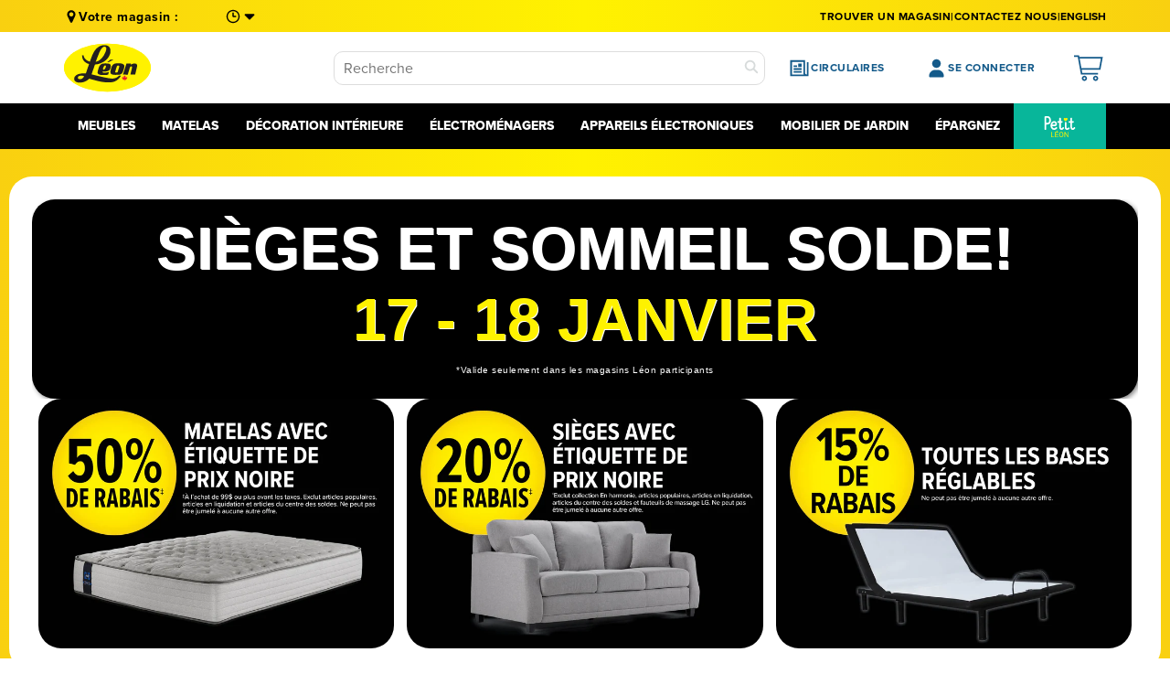

--- FILE ---
content_type: text/html; charset=utf-8
request_url: https://fr.leons.ca/
body_size: 91068
content:
<!doctype html>



<html class="noIE" lang="fr">
  
  

  <head>
<!-- Start of Shoplift scripts -->
<!-- 2026-01-15T16:18:21.6840118Z -->
<style>.shoplift-hide { opacity: 0 !important; }</style>
<style id="sl-preview-bar-hide">#preview-bar-iframe, #PBarNextFrameWrapper { display: none !important; }</style>
<script type="text/javascript">(function(rootPath, template, themeRole, themeId, isThemePreview){ /* Generated on 2026-01-16T16:09:49.7220023Z */var gt=Object.defineProperty;var mt=(R,x,V)=>x in R?gt(R,x,{enumerable:!0,configurable:!0,writable:!0,value:V}):R[x]=V;var w=(R,x,V)=>mt(R,typeof x!="symbol"?x+"":x,V);(function(){"use strict";var R=document.createElement("style");R.textContent=`#shoplift-preview-control{position:fixed;max-width:332px;height:56px;background-color:#141414;z-index:9999;bottom:20px;display:flex;border-radius:8px;box-shadow:13px 22px 7px #0000,9px 14px 7px #00000003,5px 8px 6px #0000000d,2px 4px 4px #00000017,1px 1px 2px #0000001a,0 0 #0000001a;align-items:center;margin:0 auto;left:16px;right:16px;opacity:0;transform:translateY(20px);visibility:hidden;transition:opacity .4s ease-in-out,transform .4s ease-in-out,visibility 0s .4s}#shoplift-preview-control.visible{opacity:1;transform:translateY(0);visibility:visible;transition:opacity .4s ease-in-out,transform .4s ease-in-out,visibility 0s 0s}#shoplift-preview-control *{font-family:Inter,sans-serif;color:#fff;box-sizing:border-box;font-size:16px}#shoplift-preview-variant-title{font-weight:400;line-height:140%;font-size:16px;text-align:start;letter-spacing:-.16px;flex-grow:1;text-wrap:nowrap;overflow:hidden;text-overflow:ellipsis}#shoplift-preview-variant-selector{position:relative;display:block;padding:6px 0;height:100%;min-width:0;flex:1 1 auto}#shoplift-preview-variant-menu-trigger{border:none;cursor:pointer;width:100%;background-color:transparent;padding:0 16px;border-left:1px solid #333;border-right:1px solid #333;height:100%;display:flex;align-items:center;justify-content:start;gap:8px}#shoplift-preview-variant-selector .menu-variant-label{width:24px;height:24px;border-radius:50%;padding:6px;display:flex;justify-content:center;align-items:center;font-size:12px;font-style:normal;font-weight:600;line-height:100%;letter-spacing:-.12px;flex-shrink:0}#shoplift-preview-variant-selector .preview-variant-menu{position:absolute;bottom:110%;transform:translate3d(0,20px,0);visibility:hidden;pointer-events:none;opacity:0;cursor:pointer;background-color:#141414;border:1px solid #141414;border-radius:6px;width:100%;max-height:156px;overflow-y:auto;box-shadow:0 8px 16px #0003;z-index:1;transition:opacity .3s ease-in-out,transform .3s ease-in-out,visibility 0s .3s}#shoplift-preview-variant-selector .preview-variant-menu.preview-variant-menu__visible{visibility:visible;pointer-events:auto;opacity:100;transform:translateZ(0);transition:opacity .3s ease-in-out,transform .3s ease-in-out,visibility 0s 0s}@media screen and (max-width: 400px){#shoplift-preview-variant-selector .preview-variant-menu{position:fixed;left:0;right:0;width:auto;bottom:110%}}#shoplift-preview-variant-selector .preview-variant-menu .preview-variant-menu--item{padding:12px 16px;display:flex;overflow:hidden}#shoplift-preview-variant-selector .preview-variant-menu .preview-variant-menu--item .menu-variant-label{margin-right:6px}#shoplift-preview-variant-selector .preview-variant-menu .preview-variant-menu--item span{overflow:hidden;text-overflow:ellipsis;text-wrap:nowrap;white-space:nowrap;color:#f6f6f6;font-size:14px;font-style:normal;font-weight:500}#shoplift-preview-variant-selector .preview-variant-menu .preview-variant-menu--item:hover{background-color:#545454}#shoplift-preview-variant-selector .preview-variant-menu .preview-variant-menu--item:last-of-type{border-bottom-left-radius:6px;border-bottom-right-radius:6px}#shoplift-preview-variant-selector .preview-variant-menu .preview-variant-menu--item:first-of-type{border-top-left-radius:6px;border-top-right-radius:6px}#shoplift-preview-control div:has(#shoplift-exit-preview-button){padding:0 16px}#shoplift-exit-preview-button{padding:6px 8px;font-weight:500;line-height:75%;border-radius:4px;background-color:transparent;border:none;text-decoration:none}#shoplift-exit-preview-button:hover{cursor:pointer;background-color:#333}`,document.head.appendChild(R);var x=" daum[ /]| deusu/| yadirectfetcher|(?:^|[^g])news(?!sapphire)|(?<! (?:channel/|google/))google(?!(app|/google| pixel))|(?<! cu)bots?(?:\\b|_)|(?<!(?: ya| yandex|^job|inapp;) ?)search|(?<!(?:lib))http|(?<![hg]m)score|@[a-z][\\w-]+\\.|\\(\\)|\\.com|\\b\\d{13}\\b|^<|^[\\w \\.\\-\\(?:\\):]+(?:/v?\\d+(?:\\.\\d+)?(?:\\.\\d{1,10})*?)?(?:,|$)|^[^ ]{50,}$|^\\d+\\b|^\\w+/[\\w\\(\\)]*$|^active|^ad muncher|^amaya|^avsdevicesdk/|^biglotron|^bot|^bw/|^clamav[ /]|^client/|^cobweb/|^custom|^ddg[_-]android|^discourse|^dispatch/\\d|^downcast/|^duckduckgo|^facebook|^getright/|^gozilla/|^hobbit|^hotzonu|^hwcdn/|^jeode/|^jetty/|^jigsaw|^microsoft bits|^movabletype|^mozilla/\\d\\.\\d \\(compatible;?\\)$|^mozilla/\\d\\.\\d \\w*$|^navermailapp|^netsurf|^offline|^owler|^postman|^python|^rank|^read|^reed|^rest|^rss|^snapchat|^space bison|^svn|^swcd |^taringa|^thumbor/|^track|^valid|^w3c|^webbandit/|^webcopier|^wget|^whatsapp|^wordpress|^xenu link sleuth|^yahoo|^yandex|^zdm/\\d|^zoom marketplace/|^{{.*}}$|admin|analyzer|archive|ask jeeves/teoma|bit\\.ly/|bluecoat drtr|browsex|burpcollaborator|capture|catch|check|chrome-lighthouse|chromeframe|classifier|clean|cloud|crawl|cypress/|dareboost|datanyze|dejaclick|detect|dmbrowser|download|evc-batch/|feed|firephp|gomezagent|headless|httrack|hubspot marketing grader|hydra|ibisbrowser|images|insight|inspect|iplabel|ips-agent|java(?!;)|library|mail\\.ru/|manager|measure|neustar wpm|node|nutch|offbyone|optimize|pageburst|pagespeed|parser|perl|phantomjs|pingdom|powermarks|preview|proxy|ptst[ /]\\d|reputation|resolver|retriever|rexx;|rigor|rss\\b|scan|scrape|server|sogou|sparkler/|speedcurve|spider|splash|statuscake|synapse|synthetic|tools|torrent|trace|transcoder|url|virtuoso|wappalyzer|watch|webglance|webkit2png|whatcms/|zgrab",V=/bot|spider|crawl|http|lighthouse/i,D;function W(){if(D instanceof RegExp)return D;try{D=new RegExp(x,"i")}catch{D=V}return D}function J(c){return!!c&&W().test(c)}class M{constructor(){w(this,"timestamp");this.timestamp=new Date}}class Y extends M{constructor(e,i,s){super();w(this,"type");w(this,"testId");w(this,"hypothesisId");this.type=3,this.testId=e,this.hypothesisId=i,this.timestamp=s}}class Z extends M{constructor(e){super();w(this,"type");w(this,"path");this.type=4,this.path=e}}class Q extends M{constructor(e){super();w(this,"type");w(this,"cart");this.type=5,this.cart=e}}class N extends Error{constructor(){super();w(this,"isBot");this.isBot=!0}}function X(c,t,e){for(const i of t.selectors){const s=c.querySelectorAll(i.cssSelector);for(let r=0;r<s.length;r++)e(t.testId,t.hypothesisId)}q(c,t,(i,s,r,n,o)=>o(s,r),e)}function L(c,t,e){for(const i of t.selectors)U(c,t.testId,t.hypothesisId,i,e??(()=>{}));q(c,t,U,e??(()=>{}))}function F(c){return c.urlPatterns.reduce((t,e)=>{switch(e.operator){case"contains":return t+`.*${e}.*`;case"endsWith":return t+`.*${e}`;case"startsWith":return t+`${e}.*`}},"")}function q(c,t,e,i){new MutationObserver(()=>{for(const r of t.selectors)e(c,t.testId,t.hypothesisId,r,i)}).observe(c.documentElement,{childList:!0,subtree:!0})}function U(c,t,e,i,s){const r=c.querySelectorAll(i.cssSelector);for(let n=0;n<r.length;n++){let o=r.item(n);if(o instanceof HTMLElement&&o.dataset.shoplift!==""){o.dataset.shoplift="";for(const a of i.actions.sort(at))o=tt(c,i.cssSelector,o,a)}}return r.length>0&&s?(s(t,e),!0):!1}function tt(c,t,e,i){switch(i.type){case"innerHtml":e.innerHTML=i.value;break;case"attribute":et(e,i.scope,i.value);break;case"css":it(c,t,i.value);break;case"js":st(c,e,i);break;case"copy":return rt(e);case"remove":ot(e);break;case"move":nt(e,parseInt(i.value));break}return e}function et(c,t,e){c.setAttribute(t,e)}function it(c,t,e){var s;const i=c.createElement("style");i.innerHTML=`${t} { ${e} }`,(s=c.getElementsByTagName("head")[0])==null||s.appendChild(i)}function st(c,t,e){Function("document","element",`"use strict"; ${e.value}`)(c,t)}function rt(c){const t=c.cloneNode(!0);if(!c.parentNode)throw"Can't copy node outside of DOM";return c.parentNode.insertBefore(t,c.nextSibling),t}function ot(c){c.remove()}function nt(c,t){if(t===0)return;const e=Array.prototype.slice.call(c.parentElement.children).indexOf(c),i=Math.min(Math.max(e+t,0),c.parentElement.children.length-1);c.parentElement.children.item(i).insertAdjacentElement(t>0?"afterend":"beforebegin",c)}function at(c,t){return z(c)-z(t)}function z(c){return c.type==="copy"||c.type==="remove"?0:1}var k=(c=>(c[c.Template=0]="Template",c[c.Theme=1]="Theme",c[c.UrlRedirect=2]="UrlRedirect",c[c.Script=3]="Script",c[c.Dom=4]="Dom",c[c.Price=5]="Price",c))(k||{});const lt="data:image/svg+xml,%3csvg%20width='12'%20height='12'%20viewBox='0%200%2012%2012'%20fill='none'%20xmlns='http://www.w3.org/2000/svg'%3e%3cpath%20d='M9.96001%207.90004C9.86501%207.90004%209.77001%207.86504%209.69501%207.79004L6.43501%204.53004C6.19501%204.29004%205.80501%204.29004%205.56501%204.53004L2.30501%207.79004C2.16001%207.93504%201.92001%207.93504%201.77501%207.79004C1.63001%207.64504%201.63001%207.40504%201.77501%207.26004L5.03501%204.00004C5.56501%203.47004%206.43001%203.47004%206.96501%204.00004L10.225%207.26004C10.37%207.40504%2010.37%207.64504%2010.225%207.79004C10.15%207.86004%2010.055%207.90004%209.96001%207.90004Z'%20fill='white'/%3e%3c/svg%3e",ct="data:image/svg+xml,%3csvg%20width='14'%20height='24'%20viewBox='0%200%2014%2024'%20fill='none'%20xmlns='http://www.w3.org/2000/svg'%3e%3cpath%20d='M12.3976%2014.5255C12.2833%2013.8788%2012.0498%2013.3024%2011.6952%2012.7961C11.3416%2012.2898%2010.9209%2011.8353%2010.4353%2011.4317C9.94868%2011.0291%209.43546%2010.6488%208.89565%2010.292C8.48487%2010.049%208.09577%209.78565%207.72637%209.50402C7.35697%209.2224%207.08016%208.89503%206.89694%208.51987C6.71273%208.14471%206.67826%207.69533%206.79055%207.1697C6.86345%206.83216%206.97476%206.54647%207.12351%206.31162C7.27324%206.07778%207.47124%205.89986%207.7175%205.77684C7.96377%205.65483%208.21989%205.59383%208.48389%205.59383C8.88087%205.59383%209.17639%205.7016%209.3734%205.91714C9.56943%206.13268%209.68271%206.42345%209.71424%206.78946C9.74576%207.15547%209.72015%207.55401%209.63839%207.98509C9.55663%208.41617%209.43645%208.84724%209.27687%209.27934L13.5127%208.80149C13.9638%207.52656%2014.1017%206.42447%2013.9264%205.49725C13.751%204.56901%2013.2664%203.85122%2012.4724%203.34491C12.239%203.19648%2011.9779%203.07041%2011.6893%202.96569L12.0026%201.50979L9.86397%200L7.3875%201.50979L7.11169%202.78878C6.65166%202.8874%206.21724%203.01957%205.8114%203.19038C4.85292%203.594%204.06684%204.15115%203.45117%204.86385C2.83452%205.57655%202.42571%206.40108%202.22378%207.33847C2.06616%208.06947%202.04942%208.70796%202.17551%209.25087C2.30061%209.7948%202.52028%2010.2828%202.8355%2010.7139C3.14974%2011.145%203.51816%2011.5344%203.93977%2011.881C4.36039%2012.2288%204.782%2012.5521%205.20164%2012.851C5.68334%2013.1702%206.13844%2013.5169%206.56497%2013.8921C6.99052%2014.2672%207.31954%2014.7125%207.55004%2015.228C7.78055%2015.7445%207.81502%2016.3769%207.65347%2017.1262C7.56482%2017.5389%207.43676%2017.8765%207.27028%2018.1388C7.10381%2018.4011%206.89596%2018.5983%206.64772%2018.7295C6.3985%2018.8606%206.12071%2018.9267%205.8114%2018.9267C5.21641%2018.9267%204.79776%2018.6034%204.62833%2018.1632C4.4589%2017.7229%204.47367%2017.2583%204.60075%2016.5639C4.72782%2015.8705%205.05092%2015.1395%205.37107%2014.3699H1.17665C1.17665%2014.3699%200.207341%2016.1115%200.0310135%2017.6762C-0.0655232%2018.5302%200.0635208%2019.2653%200.41519%2019.8844C0.76686%2020.5036%201.33032%2020.9814%202.10655%2021.319C2.39222%2021.443%202.7104%2021.5447%203.05813%2021.623L2.54589%2024H7.17473L7.7047%2021.5386C8.08493%2021.442%208.43857%2021.3231%208.76562%2021.1787C9.73985%2020.7476%2010.52%2020.1427%2011.1071%2019.3649C11.6932%2018.5871%2012.0873%2017.7291%2012.2892%2016.7917C12.4744%2015.9295%2012.5099%2015.1741%2012.3966%2014.5275L12.3976%2014.5255Z'%20fill='white'/%3e%3c/svg%3e";async function dt(c){let t=c.replace(/-/g,"+").replace(/_/g,"/");for(;t.length%4;)t+="=";const e=atob(t),i=Uint8Array.from(e,n=>n.charCodeAt(0)),s=new Blob([i]).stream().pipeThrough(new DecompressionStream("gzip")),r=await new Response(s).text();return JSON.parse(r)}function O(c,t){return typeof t=="string"&&/\d{4}-\d{2}-\d{2}T\d{2}:\d{2}:\d{2}.\d+(?:Z|[+-]\d+)/.test(t)?new Date(t):t}function H(c,t){return t}function E(c,t=!1,e=!1,i=","){const s=c/100;if(e){const n=Math.round(s).toLocaleString("en-US");return i!==","?n.replace(/,/g,i):n}else{const r=t?",":".",n=s.toFixed(2).split("."),o=parseInt(n[0],10),a=n[1]??"00",l=o.toLocaleString("en-US");return i!==","?`${l.replace(/,/g,i)}${r}${a}`:t?`${l.replace(/,/g,".")}${r}${a}`:`${l}${r}${a}`}}function $(c,t,e,i){const s=t.replace("{{amount}}",E(c,!1,!1)).replace("{{amount_no_decimals}}",E(c,!1,!0)).replace("{{amount_with_comma_separator}}",E(c,!0,!1)).replace("{{amount_no_decimals_with_comma_separator}}",E(c,!0,!0)).replace("{{amount_with_space_separator}}",E(c,!1,!1," ")).replace("{{amount_no_decimals_with_space_separator}}",E(c,!1,!0," ")).replace("{{amount_with_apostrophe_separator}}",E(c,!1,!1,"'")).replace("{{amount_no_decimals_with_apostrophe_separator}}",E(c,!1,!0,"'")).replace("{{amount_with_period_and_space_separator}}",E(c,!1,!1,". ")).replace("{{amount_no_decimals_with_period_and_space_separator}}",E(c,!1,!0,". "));return i?`${s} ${e}`:s}function B(c){return c.replace(/[^\d.,\s-]/g,"").trim()}function ht(c){const t=new Map;for(const[e,i,s]of c.v)t.set(e,{priceInCents:i,compareAtPriceInCents:s});return t}function pt(c,t,e,i){const{priceInCents:s,compareAtPriceInCents:r}=e,{mf:n,c:o,cce:a}=i;if(c.getAttribute("data-sl-attribute-p")===t)c.innerHTML=$(s,n,o,a);else if(c.getAttribute("data-sl-attribute-cap")===t)r<=0||r<=s?c.remove():c.innerHTML=$(r,n,o,a);else if(c.getAttribute("data-sl-attribute-discount")===t&&!(r<=0||r<=s)){const h=Math.round((r-s)/r*100),u=B($(r-s,n,o,!1)),p=c.getAttribute("data-sl-format")||"percent";p==="percent"?c.textContent=`-${h}%`:p==="amount"?c.textContent=`-${u}`:p==="both"&&(c.textContent=`-${h}% (-${u})`)}}function ut(c){const t=[],e={id:"url-pattern",operator:"contains",value:"/"};for(const[i,s,r]of c.v){t.push({id:`p-${i}`,cssSelector:`[data-sl-attribute-p="${i}"]`,urlPatterns:[e],actions:[{id:`p-action-${i}`,type:"innerHtml",scope:"price",value:$(s,c.mf,c.c,c.cce)}]});const n=r<=0||r<=s;if(t.push({id:`cap-${i}`,cssSelector:`[data-sl-attribute-cap="${i}"]`,urlPatterns:[e],actions:[{id:`cap-action-${i}`,type:n?"remove":"innerHtml",scope:"compare-at-price",value:n?"":$(r,c.mf,c.c,c.cce)}]}),!n&&r>s){const o=Math.round((r-s)/r*100),a=B($(r-s,c.mf,c.c,!1));t.push({id:`d-${i}`,cssSelector:`[data-sl-attribute-discount="${i}"]`,urlPatterns:[e],actions:[{id:`d-action-${i}`,type:"js",scope:null,value:`(function(doc, el) {              var format = el.getAttribute('data-sl-format') || 'percent';              if (format === 'percent') {                el.textContent = '-${o}%';              } else if (format === 'amount') {                el.textContent = '-${a}';              } else if (format === 'both') {                el.textContent = '-${o}% (-${a})';              }            })`}]})}}return t}let G=!1;class ft{constructor(t,e,i,s,r,n,o,a,l,h,u){w(this,"DATA_SL_ATTRIBUTE_P","data-sl-attribute-p");w(this,"DATA_SL_TEST_ID","data-sl-test-id");w(this,"VIEWPORT_TRACK_THRESHOLD",.5);w(this,"temporarySessionKey","Shoplift_Session");w(this,"essentialSessionKey","Shoplift_Essential");w(this,"analyticsSessionKey","Shoplift_Analytics");w(this,"priceSelectorsSessionKey","Shoplift_PriceSelectors");w(this,"legacySessionKey");w(this,"cssHideClass");w(this,"testConfigs");w(this,"inactiveTestConfigs");w(this,"testsFilteredByAudience");w(this,"sendPageView");w(this,"shopliftDebug");w(this,"gaConfig");w(this,"getCountryTimeout");w(this,"state");w(this,"shopifyAnalyticsId");w(this,"cookie",document.cookie);w(this,"isSyncing",!1);w(this,"isSyncingGA",!1);w(this,"fetch");w(this,"localStorageSet");w(this,"localStorageGet");w(this,"sessionStorageSet",window.sessionStorage.setItem.bind(window.sessionStorage));w(this,"sessionStorageGet",window.sessionStorage.getItem.bind(window.sessionStorage));w(this,"urlParams",new URLSearchParams(window.location.search));w(this,"device");w(this,"logHistory");w(this,"activeViewportObservers",new Map);w(this,"_priceTestProductIds",null);this.shop=t,this.host=e,this.eventHost=i,this.disableReferrerOverride=a,this.logHistory=[],this.legacySessionKey=`SHOPLIFT_SESSION_${this.shop}`,this.cssHideClass=s?"shoplift-hide":"",this.testConfigs=h.map(d=>({...d,startAt:new Date(d.startAt),statusHistory:d.statusHistory.map(v=>({...v,createdAt:new Date(v.createdAt)}))})),this.inactiveTestConfigs=u,this.sendPageView=!!r,this.shopliftDebug=n===!0,this.gaConfig=o!=={"sendEvents":true,"mode":"gtag"}?o:{sendEvents:!1},this.fetch=window.fetch.bind(window),this.localStorageSet=window.localStorage.setItem.bind(window.localStorage),this.localStorageGet=window.localStorage.getItem.bind(window.localStorage);const p=this.getDeviceType();this.device=p!=="tablet"?p:"mobile",this.state=this.loadState(),this.shopifyAnalyticsId=this.getShopifyAnalyticsId(),this.testsFilteredByAudience=h.filter(d=>d.status=="active"),this.getCountryTimeout=l===1000?1e3:l,this.log("State Loaded",JSON.stringify(this.state))}deriveCategoryFromExistingTests(){if(!this.state.temporary.testCategory&&this.state.essential.visitorTests.length>0){const t=this.state.essential.visitorTests.some(e=>{if(!e.hypothesisId)return!1;const i=this.getHypothesis(e.hypothesisId);return i&&["theme","basicScript","price"].includes(i.type)});this.state.temporary.testCategory=t?"global":"conditional",this.persistTemporaryState(),this.log("Derived test category from existing visitorTests: %s",this.state.temporary.testCategory)}}async init(){var t;try{if(this.log("Shoplift script initializing"),window.Shopify&&window.Shopify.designMode){this.log("Skipping script for design mode");return}if(window.location.href.includes("slScreenshot=true")){this.log("Skipping script for screenshot");return}if(window.location.hostname.endsWith(".edgemesh.com")){this.log("Skipping script for preview");return}if(window.location.href.includes("isShopliftMerchant")){const i=this.urlParams.get("isShopliftMerchant")==="true";this.log("Setting merchant session to %s",i),this.state.temporary.isMerchant=i,this.persistTemporaryState()}if(this.state.temporary.isMerchant){this.log("Setting up preview for merchant"),typeof window.shoplift!="object"&&this.setShopliftStub(),this.state.temporary.previewConfig||this.hidePage(),await this.initPreview(),(t=document.querySelector("#sl-preview-bar-hide"))==null||t.remove();return}if(this.state.temporary.previewConfig=void 0,J(navigator.userAgent))return;if(navigator.userAgent.includes("Chrome/118")){this.log("Random: %o",[Math.random(),Math.random(),Math.random()]);const i=await this.makeRequest({url:`${this.eventHost}/api/v0/events/ip`,method:"get"}).then(s=>s==null?void 0:s.json());this.log(`IP: ${i}`),this.makeRequest({url:`${this.eventHost}/api/v0/logs`,method:"post",data:JSON.stringify(this.debugState(),H)}).catch()}if(this.shopifyAnalyticsId=this.getShopifyAnalyticsId(),this.monitorConsentChange(),this.checkForThemePreview())return;if(!this.disableReferrerOverride&&this.state.temporary.originalReferrer!=null){this.log(`Overriding referrer from '${document.referrer}' to '${this.state.temporary.originalReferrer}'`);const i=this.state.temporary.originalReferrer;delete this.state.temporary.originalReferrer,this.persistTemporaryState(),Object.defineProperty(document,"referrer",{get:()=>i,enumerable:!0,configurable:!0})}if(await this.refreshVisitor(this.shopifyAnalyticsId),await this.handleVisitorTest()){this.log("Redirecting for visitor test");return}this.setShoplift(),this.showPage(),this.ensureCartAttributesForExistingPriceTests(!1),await this.finalize(),console.log("SHOPLIFT SCRIPT INITIALIZED!")}catch(e){if(e instanceof N)return;throw e}finally{typeof window.shoplift!="object"&&this.setShopliftStub()}}getVariantColor(t){switch(t){case"a":return{text:"#141414",bg:"#E2E2E2"};case"b":return{text:"rgba(255, 255, 255, 1)",bg:"rgba(37, 99, 235, 1)"}}}getDefaultVariantTitle(t){return t.title?t.title:t.type==="price"?t.isControl?"Original prices":"Variant prices":t.isControl?"Original":"Untitled variant "+t.label.toUpperCase()}async initPreview(){const t=this.urlParams.get("previewConfig");if(t){this.state.temporary.previewConfig=void 0,this.log("Setting up the preview"),this.log("Found preview config, writing to temporary state");const e=await dt(t);if(this.state.temporary.previewConfig=e,this.state.temporary.previewConfig.testTypeCategory===k.Price){this.hidePage(!0);const s=this.state.temporary.previewConfig;let r=`${this.host}/api/dom-selectors/${s.storeId}/${s.testId}/${s.isDraft||!1}`;s.shopifyProductId&&(r+=`?productId=${s.shopifyProductId}`);const n=await this.makeJsonRequest({method:"get",url:r}).catch(o=>(this.log("Error getting domSelectors",o),null));s.variants.forEach(o=>{var a;return o.domSelectors=(a=n[o.id])==null?void 0:a.domSelectors})}this.persistTemporaryState();const i=new URL(window.location.toString());i.searchParams.delete("previewConfig"),this.queueRedirect(i)}else if(this.state.temporary.previewConfig){this.showPage();const e=this.state.temporary.previewConfig;e.testTypeCategory===k.Template&&this.handleTemplatePreview(e)&&this.initPreviewControls(e),e.testTypeCategory===k.UrlRedirect&&this.handleUrlPreview(e)&&this.initPreviewControls(e),e.testTypeCategory===k.Script&&this.handleScriptPreview(e)&&this.initPreviewControls(e),e.testTypeCategory===k.Price&&await this.handlePricePreview(e)&&this.initPreviewControls(e)}}initPreviewControls(t){document.addEventListener("DOMContentLoaded",()=>{const e=t.variants.find(v=>v.id===t.currentVariant),i=(e==null?void 0:e.label)||"a",s=t.variants,r=document.createElement("div");r.id="shoplift-preview-control";const n=document.createElement("div"),o=document.createElement("img");o.src=ct,o.height=24,o.width=14,n.style.padding="0 16px",n.style.lineHeight="100%",n.appendChild(o),r.appendChild(n);const a=document.createElement("div");a.id="shoplift-preview-variant-selector";const l=document.createElement("button");l.id="shoplift-preview-variant-menu-trigger";const h=document.createElement("div");h.className="menu-variant-label",h.style.backgroundColor=this.getVariantColor(i).bg,h.style.color=this.getVariantColor(i).text,h.innerText=i.toUpperCase(),l.appendChild(h);const u=document.createElement("span");if(u.id="shoplift-preview-variant-title",u.innerText=e?this.getDefaultVariantTitle(e):"Untitled variant "+i.toUpperCase(),l.appendChild(u),s.length>1){const v=document.createElement("img");v.src=lt,v.width=12,v.height=12,v.style.height="12px",v.style.width="12px",l.appendChild(v);const T=document.createElement("div");T.className="preview-variant-menu";for(const m of t.variants.filter(C=>C.id!==t.currentVariant)){const C=document.createElement("div");C.className="preview-variant-menu--item";const A=document.createElement("div");A.className="menu-variant-label",A.style.backgroundColor=this.getVariantColor(m.label).bg,A.style.color=this.getVariantColor(m.label).text,A.style.flexShrink="0",A.innerText=m.label.toUpperCase(),C.appendChild(A);const y=document.createElement("span");y.innerText=this.getDefaultVariantTitle(m),C.appendChild(y),C.addEventListener("click",()=>{this.pickVariant(m.id)}),T.appendChild(C)}a.appendChild(T),l.addEventListener("click",()=>{T.className!=="preview-variant-menu preview-variant-menu__visible"?T.classList.add("preview-variant-menu__visible"):T.classList.remove("preview-variant-menu__visible")}),document.addEventListener("click",m=>{m.target instanceof Element&&!l.contains(m.target)&&T.className==="preview-variant-menu preview-variant-menu__visible"&&T.classList.remove("preview-variant-menu__visible")})}else l.style.pointerEvents="none",h.style.margin="0";a.appendChild(l),r.appendChild(a);const p=document.createElement("div"),d=document.createElement("button");d.id="shoplift-exit-preview-button",d.innerText="Exit",p.appendChild(d),d.addEventListener("click",()=>{this.exitPreview()}),r.appendChild(p),document.body.appendChild(r),requestAnimationFrame(()=>{r.classList.add("visible")})}),this.ensureCartAttributesForExistingPriceTests(!0)}pickVariant(t){var e,i,s,r;if(this.state.temporary.previewConfig){const n=this.state.temporary.previewConfig,o=new URL(window.location.toString());if(n.testTypeCategory===k.UrlRedirect){const a=(e=n.variants.find(l=>l.id===n.currentVariant))==null?void 0:e.redirectUrl;if(o.pathname===a){const l=(i=n.variants.find(h=>h.id===t))==null?void 0:i.redirectUrl;l&&(o.pathname=l)}}if(n.testTypeCategory===k.Template){const a=(s=n.variants.find(l=>l.id===n.currentVariant))==null?void 0:s.pathName;if(a&&o.pathname===a){const l=(r=n.variants.find(h=>h.id===t))==null?void 0:r.pathName;l&&l!==a&&(o.pathname=l)}}n.currentVariant=t,this.persistTemporaryState(),this.queueRedirect(o)}}exitPreview(){var e,i,s,r;const t=new URL(window.location.toString());if(((e=this.state.temporary.previewConfig)==null?void 0:e.testTypeCategory)===k.Template&&t.searchParams.delete("view"),((i=this.state.temporary.previewConfig)==null?void 0:i.testTypeCategory)===k.Script&&t.searchParams.delete("slVariant"),((s=this.state.temporary.previewConfig)==null?void 0:s.testTypeCategory)===k.UrlRedirect){const o=this.state.temporary.previewConfig.variants.filter(l=>!l.isControl&&l.redirectUrl!==null).map(l=>l.redirectUrl),a=(r=this.state.temporary.previewConfig.variants.find(l=>l.label==="a"))==null?void 0:r.redirectUrl;o.includes(t.pathname)&&a&&(t.pathname=a)}this.state.temporary.previewConfig=void 0,this.persistTemporaryState(),this.hidePage(),this.queueRedirect(t)}handleTemplatePreview(t){const e=t.currentVariant,i=t.variants.find(a=>a.id===e);if(!i)return!1;const s=t.variants.find(a=>a.isControl);if(!s)return!1;this.log("Setting up template preview for type",s.type);const r=new URL(window.location.toString()),n=r.searchParams.get("view"),o=i.type===s.type;return!o&&!i.isControl&&template.suffix===s.affix&&this.typeFromTemplate()===s.type&&i.pathName!==null?(this.log("Hit control template type, redirecting to the variant url"),this.hidePage(),r.pathname=i.pathName,this.queueRedirect(r),!0):(!i.isControl&&this.typeFromTemplate()==i.type&&template.suffix===s.affix&&o&&n!==(i.affix||"__DEFAULT__")&&(this.log("Template type and affix match control, updating the view param"),r.searchParams.delete("view"),this.log("Setting the new viewParam to",i.affix||"__DEFAULT__"),this.hidePage(),r.searchParams.set("view",i.affix||"__DEFAULT__"),this.queueRedirect(r)),n!==null&&n!==i.affix&&(r.searchParams.delete("view"),this.hidePage(),this.queueRedirect(r)),!0)}handleUrlPreview(t){var n;const e=t.currentVariant,i=t.variants.find(o=>o.id===e),s=(n=t.variants.find(o=>o.isControl))==null?void 0:n.redirectUrl;if(!i)return!1;this.log("Setting up URL redirect preview");const r=new URL(window.location.toString());return r.pathname===s&&!i.isControl&&i.redirectUrl!==null&&(this.log("Url matches control, redirecting"),this.hidePage(),r.pathname=i.redirectUrl,this.queueRedirect(r)),!0}handleScriptPreview(t){const e=t.currentVariant,i=t.variants.find(n=>n.id===e);if(!i)return!1;this.log("Setting up script preview");const s=new URL(window.location.toString());return s.searchParams.get("slVariant")!==i.id&&(this.log("current id doesn't match the variant, redirecting"),s.searchParams.delete("slVariant"),this.log("Setting the new slVariantParam"),this.hidePage(),s.searchParams.set("slVariant",i.id),this.queueRedirect(s)),!0}async handlePricePreview(t){const e=t.currentVariant,i=t.variants.find(s=>s.id===e);return i?(this.log("Setting up price preview"),i.domSelectors&&i.domSelectors.length>0&&(L(document,{testId:t.testId,hypothesisId:i.id,selectors:i.domSelectors}),this.ensureCartAttributesForExistingPriceTests(!0)),!0):!1}async finalize(){const t=await this.getCartState();t!==null&&this.queueCartUpdate(t),this.pruneStateAndSave(),await this.syncAllEvents()}setShoplift(){this.log("Setting up public API");const e=this.urlParams.get("slVariant")==="true",i=e?null:this.urlParams.get("slVariant");window.shoplift={isHypothesisActive:async s=>{if(this.log("Script checking variant for hypothesis '%s'",s),e)return this.log("Forcing variant for hypothesis '%s'",s),!0;if(i!==null)return this.log("Forcing hypothesis '%s'",i),s===i;const r=this.testConfigs.find(o=>o.hypotheses.some(a=>a.id===s));if(!r)return this.log("No test found for hypothesis '%s'",s),!1;const n=this.state.essential.visitorTests.find(o=>o.testId===r.id);return n?(this.log("Active visitor test found",s),n.hypothesisId===s):(await this.manuallySplitVisitor(r),this.testConfigs.some(o=>o.hypotheses.some(a=>a.id===s&&this.state.essential.visitorTests.some(l=>l.hypothesisId===a.id))))},setAnalyticsConsent:async s=>{await this.onConsentChange(s,!0)},getVisitorData:()=>({visitor:this.state.analytics.visitor,visitorTests:this.state.essential.visitorTests.filter(s=>!s.isInvalid).map(s=>{const{shouldSendToGa:r,savedAt:n,...o}=s;return o})})}}setShopliftStub(){this.log("Setting up stubbed public API");const e=this.urlParams.get("slVariant")==="true",i=e?null:this.urlParams.get("slVariant");window.shoplift={isHypothesisActive:s=>Promise.resolve(e||s===i),setAnalyticsConsent:()=>Promise.resolve(),getVisitorData:()=>({visitor:null,visitorTests:[]})}}async manuallySplitVisitor(t){this.log("Starting manual split for test '%s'",t.id),await this.handleVisitorTest([t]),this.saveState(),this.syncAllEvents()}async handleVisitorTest(t){await this.filterTestsByAudience(this.testConfigs,this.state.analytics.visitor??this.buildBaseVisitor(),this.state.essential.visitorTests),this.deriveCategoryFromExistingTests(),this.clearStaleReservations();let e=t?t.filter(i=>this.testsFilteredByAudience.some(s=>s.id===i.id)):[...this.testsForUrl(this.testsFilteredByAudience),...this.domTestsForUrl(this.testsFilteredByAudience)];try{if(e.length===0)return this.log("No tests found"),!1;this.log("Checking for existing visitor test on page");const i=this.getCurrentVisitorHypothesis(e);if(i){this.log("Found current visitor test");const a=this.considerRedirect(i);return a&&(this.log("Redirecting for current visitor test"),this.redirect(i)),a}const s=this.getReservationForCurrentPage();if(s){this.log("Found matching reservation for current page: %s",s.testId);const a=this.getHypothesis(s.hypothesisId);if(a){a.type!=="price"&&this.realizeReservationForCriteria(s.entryCriteriaKey);const l=this.considerRedirect(a);return l&&this.redirect(a),l}}this.log("No active test relation for test page");const r=this.testsForUrl(this.inactiveTestConfigs.filter(a=>this.testIsPaused(a)&&a.hypotheses.some(l=>this.state.essential.visitorTests.some(h=>h.hypothesisId===l.id)))).map(a=>a.id);if(r.length>0)return this.log("Visitor has paused tests for test page, skipping test assignment: %o",r),!1;if(!this.state.temporary.testCategory){const a=this.testsFilteredByAudience.filter(h=>this.isGlobalEntryCriteria(this.getEntryCriteriaKey(h))),l=this.testsFilteredByAudience.filter(h=>!this.isGlobalEntryCriteria(this.getEntryCriteriaKey(h)));if(this.log("Category dice roll - global tests: %o, conditional tests: %o",a.map(h=>({id:h.id,title:h.title,criteria:this.getEntryCriteriaKey(h)})),l.map(h=>({id:h.id,title:h.title,criteria:this.getEntryCriteriaKey(h)}))),a.length>0&&l.length>0){const h=a.length,u=l.length,p=h+u,d=Math.random()*p;this.state.temporary.testCategory=d<h?"global":"conditional",this.log("Category dice roll: rolled %.2f of %d (global weight: %d, conditional weight: %d), selected '%s'",d,p,h,u,this.state.temporary.testCategory)}else a.length>0?(this.state.temporary.testCategory="global",this.log("Only global tests available, setting category to global")):(this.state.temporary.testCategory="conditional",this.log("Only conditional tests available, setting category to conditional"));this.persistTemporaryState()}const n=this.state.temporary.testCategory;if(this.log("Visitor test category: %s",n),n==="global"){const a=this.testsFilteredByAudience.filter(l=>!this.isGlobalEntryCriteria(this.getEntryCriteriaKey(l)));for(const l of a)this.markTestAsBlocked(l,"category:global");e=e.filter(l=>this.isGlobalEntryCriteria(this.getEntryCriteriaKey(l)))}else{const a=this.testsFilteredByAudience.filter(l=>this.isGlobalEntryCriteria(this.getEntryCriteriaKey(l)));for(const l of a)this.markTestAsBlocked(l,"category:conditional");e=e.filter(l=>!this.isGlobalEntryCriteria(this.getEntryCriteriaKey(l)))}if(e.length===0)return this.log("No tests remaining after category filter"),!1;this.createReservations(e);const o=this.getReservationForCurrentPage();if(o&&!o.isRealized){const a=this.getHypothesis(o.hypothesisId);if(a){a.type!=="price"&&this.realizeReservationForCriteria(o.entryCriteriaKey);const l=this.considerRedirect(a);return l&&(this.log("Redirecting for new test"),this.redirect(a)),l}}return!1}finally{this.includeInDomTests(),this.saveState()}}includeInDomTests(){this.applyControlForAudienceFilteredPriceTests();const t=this.getDomTestsForCurrentUrl(),e=this.getVisitorDomHypothesis(t);for(const i of t){this.log("Evaluating dom test '%s'",i.id);const s=i.hypotheses.some(d=>d.type==="price");if(this.state.essential.visitorTests.find(d=>d.testId===i.id&&d.isInvalid&&!d.hypothesisId)){if(this.log("Visitor is blocked from test '%s', applying control prices if price test",i.id),s){const d=i.hypotheses.find(v=>v.isControl);d!=null&&d.priceData&&(this.applyPriceTestWithMapLookup(i.id,d,[d],()=>{this.log("Control prices applied for blocked visitor, no metrics tracked")}),this.updatePriceTestHiddenInputs(i.id,"control",!1))}continue}const n=this.getReservationForTest(i.id);let o=null,a=!1;const l=e.find(d=>i.hypotheses.some(v=>d.id===v.id));if(n)o=this.getHypothesis(n.hypothesisId)??null,this.log("Using reserved hypothesis '%s' for test '%s'",n.hypothesisId,i.id);else if(l)o=l,this.log("Using existing hypothesis assignment for test '%s'",i.id);else if(s){const d=this.visitorActiveTestTypeWithReservations();d?(a=!0,this.log("Visitor already in test type '%s', treating as non-test for price test '%s'",d,i.id)):o=this.pickHypothesis(i)}else o=this.pickHypothesis(i);if(a&&s){const d=i.hypotheses.find(v=>v.isControl);d!=null&&d.priceData&&(this.log("Applying control prices for non-test visitor on price test '%s' (Map-based)",i.id),this.applyPriceTestWithMapLookup(i.id,d,[d],()=>{this.log("Control prices applied for non-test visitor, no metrics tracked")}),this.updatePriceTestHiddenInputs(i.id,"control",!1));continue}if(!o){this.log("Failed to pick hypothesis for test");continue}const h=i.bayesianRevision??4,u=o.type==="price",p=h>=5;if(u&&p){if(this.log(`Price test with Map-based lookup (v${h}): ${i.id}`),!o.priceData){this.log("No price data for hypothesis '%s', skipping",o.id);continue}const d=o.isControl?"control":"variant";this.log(`Setting up Map-based price test for ${d} (test: ${i.id})`),this.applyPriceTestWithMapLookup(i.id,o,i.hypotheses,v=>{const T=this.getReservationForTest(v);T&&!T.isRealized&&T.entryCriteriaKey?this.realizeReservationForCriteria(T.entryCriteriaKey):this.queueAddVisitorToTest(v,o),this.saveState(),this.queuePageView(window.location.pathname),this.syncAllEvents()});continue}if(u&&!p){this.log(`Price test without viewport tracking (v${h}): ${i.id}`);const d=this.getDomSelectorsForHypothesis(o);if(d.length===0)continue;L(document,{testId:i.id,hypothesisId:o.id,selectors:d},v=>{this.queueAddVisitorToTest(v,o),this.saveState(),this.queuePageView(window.location.pathname),this.syncAllEvents()});continue}if(!o.domSelectors||o.domSelectors.length===0){this.log("No selectors found, skipping hypothesis");continue}L(document,{testId:i.id,hypothesisId:o.id,selectors:o.domSelectors},d=>{this.queueAddVisitorToTest(d,o),this.saveState(),this.queuePageView(window.location.pathname),this.syncAllEvents()})}}considerRedirect(t){if(this.log("Considering redirect for hypothesis '%s'",t.id),t.isControl)return this.log("Skipping redirect for control"),!1;if(t.type==="basicScript"||t.type==="manualScript")return this.log("Skipping redirect for script test"),!1;const e=this.state.essential.visitorTests.find(n=>n.hypothesisId===t.id),i=new URL(window.location.toString()),r=new URLSearchParams(window.location.search).get("view");if(t.type==="theme"){if(!(t.themeId===themeId)){if(this.log("Theme id '%s' is not hypothesis theme ID '%s'",t.themeId,themeId),e&&e.themeId!==t.themeId&&(e.themeId===themeId||!this.isThemePreview()))this.log("On old theme, redirecting and updating local visitor"),e.themeId=t.themeId;else if(this.isThemePreview())return this.log("On non-test theme, skipping redirect"),!1;return this.log("Hiding page to redirect for theme test"),this.hidePage(),!0}return!1}else if(t.type!=="dom"&&t.type!=="price"&&t.affix!==template.suffix&&t.affix!==r||t.redirectPath&&!i.pathname.endsWith(t.redirectPath))return this.log("Hiding page to redirect for template test"),this.hidePage(),!0;return this.log("Not redirecting"),!1}redirect(t){if(this.log("Redirecting to hypothesis '%s'",t.id),t.isControl)return;const e=new URL(window.location.toString());if(e.searchParams.delete("view"),t.redirectPath){const i=RegExp("^(/w{2}-w{2})/").exec(e.pathname);if(i&&i.length>1){const s=i[1];e.pathname=`${s}${t.redirectPath}`}else e.pathname=t.redirectPath}else t.type==="theme"?(e.searchParams.set("_ab","0"),e.searchParams.set("_fd","0"),e.searchParams.set("_sc","1"),e.searchParams.set("preview_theme_id",t.themeId.toString())):t.type!=="urlRedirect"&&e.searchParams.set("view",t.affix);this.queueRedirect(e)}async refreshVisitor(t){if(t===null||!this.state.essential.isFirstLoad||!this.testConfigs.some(i=>i.visitorOption!=="all"))return;this.log("Refreshing visitor"),this.hidePage();const e=await this.getVisitor(t);e&&e.id&&this.updateLocalVisitor(e)}buildBaseVisitor(){return{shopifyAnalyticsId:this.shopifyAnalyticsId,device:this.device,country:null,...this.state.essential.initialState}}getInitialState(){const t=this.getUTMValue("utm_source")??"",e=this.getUTMValue("utm_medium")??"",i=this.getUTMValue("utm_campaign")??"",s=this.getUTMValue("utm_content")??"",r=window.document.referrer,n=this.device;return{createdAt:new Date,utmSource:t,utmMedium:e,utmCampaign:i,utmContent:s,referrer:r,device:n}}checkForThemePreview(){var t,e;return this.log("Checking for theme preview"),window.location.hostname.endsWith(".shopifypreview.com")?(this.log("on shopify preview domain"),this.clearThemeBar(!0,!1,this.state),(t=document.querySelector("#sl-preview-bar-hide"))==null||t.remove(),!1):this.isThemePreview()?this.state.essential.visitorTests.some(i=>i.isThemeTest&&i.hypothesisId!=null&&this.getHypothesis(i.hypothesisId)&&i.themeId===themeId)?(this.log("On active theme test, removing theme bar"),this.clearThemeBar(!1,!0,this.state),!1):this.state.essential.visitorTests.some(i=>i.isThemeTest&&i.hypothesisId!=null&&!this.getHypothesis(i.hypothesisId)&&i.themeId===themeId)?(this.log("Visitor is on an inactive theme test, redirecting to main theme"),this.redirectToMainTheme(),!0):this.state.essential.isFirstLoad?(this.log("No visitor found on theme preview, redirecting to main theme"),this.redirectToMainTheme(),!0):this.inactiveTestConfigs.some(i=>i.hypotheses.some(s=>s.themeId===themeId))?(this.log("Current theme is an inactive theme test, redirecting to main theme"),this.redirectToMainTheme(),!0):this.testConfigs.some(i=>i.hypotheses.some(s=>s.themeId===themeId))?(this.log("Falling back to clearing theme bar"),this.clearThemeBar(!1,!0,this.state),!1):(this.log("No tests on current theme, skipping script"),this.clearThemeBar(!0,!1,this.state),(e=document.querySelector("#sl-preview-bar-hide"))==null||e.remove(),!0):(this.log("Not on theme preview"),this.clearThemeBar(!0,!1,this.state),!1)}redirectToMainTheme(){this.hidePage();const t=new URL(window.location.toString());t.searchParams.set("preview_theme_id",""),this.queueRedirect(t)}testsForUrl(t){const e=new URL(window.location.href),i=this.typeFromTemplate();return t.filter(s=>s.hypotheses.some(r=>r.type!=="dom"&&r.type!=="price"&&(r.isControl&&r.type===i&&r.affix===template.suffix||r.type==="theme"||r.isControl&&r.type==="urlRedirect"&&r.redirectPath&&e.pathname.endsWith(r.redirectPath)||r.type==="basicScript"))&&(s.ignoreTestViewParameterEnforcement||!e.searchParams.has("view")||s.hypotheses.map(r=>r.affix).includes(e.searchParams.get("view")??"")))}domTestsForUrl(t){const e=new URL(window.location.href);return t.filter(i=>i.hypotheses.some(s=>s.type!=="dom"&&s.type!=="price"?!1:s.type==="price"&&s.priceData&&s.priceData.v.length>0?!0:s.domSelectors&&s.domSelectors.some(r=>new RegExp(F(r)).test(e.toString()))))}async filterTestsByAudience(t,e,i){const s=[];let r=e.country;!r&&t.some(n=>n.requiresCountry&&!i.some(o=>o.testId===n.id))&&(this.log("Hiding page to check geoip"),this.hidePage(),r=await this.makeJsonRequest({method:"get",url:`${this.eventHost}/api/v0/visitors/get-country`,signal:AbortSignal.timeout(this.getCountryTimeout)}).catch(n=>(this.log("Error getting country",n),null)));for(const n of t){if(this.log("Checking audience for test '%s'",n.id),this.state.essential.visitorTests.some(l=>l.testId===n.id&&l.hypothesisId==null)){console.log(`Skipping blocked test '${n.id}'`);continue}const o=this.visitorCreatedDuringTestActive(n.statusHistory);(i.some(l=>l.testId===n.id&&(n.device==="all"||n.device===e.device&&n.device===this.device))||this.isTargetAudience(n,e,o,r))&&(this.log("Visitor is in audience for test '%s'",n.id),s.push(n))}this.testsFilteredByAudience=s}isTargetAudience(t,e,i,s){const r=this.getChannel(e);return(t.device==="all"||t.device===e.device&&t.device===this.device)&&(t.visitorOption==="all"||t.visitorOption==="new"&&i||t.visitorOption==="returning"&&!i)&&(t.targetAudiences.length===0||t.targetAudiences.reduce((n,o)=>n||o.reduce((a,l)=>a&&l(e,i,r,s),!0),!1))}visitorCreatedDuringTestActive(t){let e="";for(const i of t){if(this.state.analytics.visitor!==null&&this.state.analytics.visitor.createdAt<i.createdAt||this.state.essential.initialState.createdAt<i.createdAt)break;e=i.status}return e==="active"}getDomTestsForCurrentUrl(){return this.domTestsForUrl(this.testsFilteredByAudience)}getCurrentVisitorHypothesis(t){return t.flatMap(e=>e.hypotheses).find(e=>e.type!=="dom"&&e.type!=="price"&&this.state.essential.visitorTests.some(i=>i.hypothesisId===e.id))}getVisitorDomHypothesis(t){return t.flatMap(e=>e.hypotheses).filter(e=>(e.type==="dom"||e.type==="price")&&this.state.essential.visitorTests.some(i=>i.hypothesisId===e.id))}getHypothesis(t){return this.testConfigs.filter(e=>e.hypotheses.some(i=>i.id===t)).map(e=>e.hypotheses.find(i=>i.id===t))[0]}getDomSelectorsForHypothesis(t){if(!t)return[];if(t.domSelectors&&t.domSelectors.length>0)return t.domSelectors;if(t.priceData){const e=`${this.priceSelectorsSessionKey}_${t.id}`;try{const s=sessionStorage.getItem(e);if(s){const r=JSON.parse(s);return t.domSelectors=r,this.log("Loaded %d price selectors from cache for hypothesis '%s'",r.length,t.id),r}}catch{}const i=ut(t.priceData);t.domSelectors=i;try{sessionStorage.setItem(e,JSON.stringify(i)),this.log("Generated and cached %d price selectors for hypothesis '%s'",i.length,t.id)}catch{this.log("Generated %d price selectors for hypothesis '%s' (cache unavailable)",i.length,t.id)}return i}return[]}hasThemeTest(t){return t.some(e=>e.hypotheses.some(i=>i.type==="theme"))}hasTestThatIsNotThemeTest(t){return t.some(e=>e.hypotheses.some(i=>i.type!=="theme"&&i.type!=="dom"&&i.type!=="price"))}hasThemeAndOtherTestTypes(t){return this.hasThemeTest(t)&&this.hasTestThatIsNotThemeTest(t)}testIsPaused(t){return t.status==="paused"||t.status==="incompatible"||t.status==="suspended"}visitorActiveTestType(){const t=this.state.essential.visitorTests.filter(e=>this.testConfigs.some(i=>i.hypotheses.some(s=>s.id==e.hypothesisId)));return t.length===0?null:t.some(e=>e.isThemeTest)?"theme":"templateOrUrlRedirect"}getReservationType(t){return t==="price"||this.isTemplateTestType(t)?"deferred":"immediate"}isTemplateTestType(t){return["product","collection","landing","index","cart","search","blog","article","collectionList"].includes(t)}getEntryCriteriaKey(t){const e=t.hypotheses.find(i=>i.isControl);if(!e)return`unknown:${t.id}`;switch(e.type){case"theme":return"global:theme";case"basicScript":return"global:autoApi";case"price":return"global:price";case"manualScript":return`conditional:manualApi:${t.id}`;case"urlRedirect":return`conditional:url:${e.redirectPath||"unknown"}`;default:return`conditional:template:${e.type}`}}isGlobalEntryCriteria(t){return t.startsWith("global:")}groupTestsByEntryCriteria(t){const e=new Map;for(const i of t){const s=this.getEntryCriteriaKey(i),r=e.get(s)||[];r.push(i),e.set(s,r)}return e}doesCurrentPageMatchEntryCriteria(t){if(this.isGlobalEntryCriteria(t))return!0;if(t==="conditional:manualApi")return!1;if(t.startsWith("conditional:url:")){const e=t.replace("conditional:url:","");return window.location.pathname.endsWith(e)}if(t.startsWith("conditional:template:")){const e=t.replace("conditional:template:","");return this.typeFromTemplate()===e}return!1}hasActiveReservation(){const t=this.getActiveReservations();return Object.values(t).some(e=>!e.isRealized)}getActiveReservation(){const t=this.getActiveReservations();return Object.values(t).find(e=>!e.isRealized)??null}clearStaleReservations(){const t=this.state.temporary.testReservations;if(!t)return;let e=!1;for(const[i,s]of Object.entries(t)){const r=this.testConfigs.find(o=>o.id===s.testId);if(!r){this.log("Test '%s' no longer in config, clearing reservation for criteria '%s'",s.testId,i),delete t[i],e=!0;continue}if(r.status!=="active"){this.log("Test '%s' status is '%s', clearing reservation for criteria '%s'",s.testId,r.status,i),delete t[i],e=!0;continue}this.testsFilteredByAudience.some(o=>o.id===s.testId)||(this.log("Visitor no longer passes audience for test '%s', clearing reservation for criteria '%s'",s.testId,i),delete t[i],e=!0)}e&&this.persistTemporaryState()}createReservations(t){if(this.state.temporary.testReservations||(this.state.temporary.testReservations={}),this.state.temporary.rolledEntryCriteria||(this.state.temporary.rolledEntryCriteria=[]),this.state.temporary.testCategory==="global"){this.createSingleReservation(t,"global");return}const i=t.filter(o=>this.doesCurrentPageMatchEntryCriteria(this.getEntryCriteriaKey(o))),s=t.filter(o=>!this.doesCurrentPageMatchEntryCriteria(this.getEntryCriteriaKey(o)));this.log("Conditional tests split - matching current page: %d, not matching: %d",i.length,s.length),i.length>0&&this.log("Tests matching current page (same pool): %o",i.map(o=>({id:o.id,title:o.title,criteria:this.getEntryCriteriaKey(o)})));const r="conditional:current-page";if(i.length>0&&!this.state.temporary.rolledEntryCriteria.includes(r)){this.createSingleReservation(i,r);for(const o of i){const a=this.getEntryCriteriaKey(o);this.state.temporary.rolledEntryCriteria.includes(a)||this.state.temporary.rolledEntryCriteria.push(a)}}const n=this.groupTestsByEntryCriteria(s);for(const[o,a]of n){if(this.state.temporary.rolledEntryCriteria.includes(o)){this.log("Already rolled for criteria '%s', skipping",o);continue}if(a.some(m=>this.state.essential.visitorTests.some(C=>C.testId===m.id))){this.log("Visitor already has VT for criteria '%s', skipping",o),this.state.temporary.rolledEntryCriteria.push(o);continue}const h=[...a].sort((m,C)=>m.id.localeCompare(C.id));this.log("Test dice roll for criteria '%s' - available tests: %o",o,h.map(m=>({id:m.id,title:m.title})));const u=Math.floor(Math.random()*h.length),p=h[u];this.log("Test dice roll: picked index %d of %d, selected test '%s' (%s)",u+1,a.length,p.id,p.title);const d=this.pickHypothesis(p);if(!d){this.log("No hypothesis picked for test '%s'",p.id);continue}const v=this.getReservationType(d.type),T={testId:p.id,hypothesisId:d.id,testType:d.type,reservationType:v,isThemeTest:d.type==="theme",themeId:d.themeId,createdAt:new Date,isRealized:!1,entryCriteriaKey:o};this.state.temporary.testReservations[o]=T,this.state.temporary.rolledEntryCriteria.push(o),this.log("Created %s reservation for test '%s' (criteria: %s)",v,p.id,o);for(const m of a)m.id!==p.id&&this.markTestAsBlocked(m,o)}this.persistTemporaryState()}createSingleReservation(t,e){if(this.state.temporary.rolledEntryCriteria.includes(e)){this.log("Already rolled for pool '%s', skipping",e);return}if(t.some(u=>this.state.essential.visitorTests.some(p=>p.testId===u.id&&!p.isInvalid))){this.log("Visitor already has VT for pool '%s', skipping",e),this.state.temporary.rolledEntryCriteria.push(e);return}if(t.length===0){this.log("No tests in pool '%s'",e);return}const s=[...t].sort((u,p)=>u.id.localeCompare(p.id));this.log("Test dice roll for pool '%s' - available tests: %o",e,s.map(u=>({id:u.id,title:u.title,criteria:this.getEntryCriteriaKey(u)})));const r=Math.floor(Math.random()*s.length),n=s[r];this.log("Test dice roll: picked index %d of %d, selected test '%s' (%s)",r,t.length,n.id,n.title);const o=this.pickHypothesis(n);if(!o){this.log("No hypothesis picked for test '%s'",n.id);return}const a=this.getReservationType(o.type),l=this.getEntryCriteriaKey(n),h={testId:n.id,hypothesisId:o.id,testType:o.type,reservationType:a,isThemeTest:o.type==="theme",themeId:o.themeId,createdAt:new Date,isRealized:!1,entryCriteriaKey:l};this.state.temporary.testReservations[l]=h,this.state.temporary.rolledEntryCriteria.push(e),this.log("Created %s reservation for test '%s' from pool '%s' (criteria: %s)",a,n.id,e,l);for(const u of t)u.id!==n.id&&this.markTestAsBlocked(u,`pool:${e}`);this.persistTemporaryState()}markTestAsBlocked(t,e){this.state.essential.visitorTests.some(i=>i.testId===t.id)||(this.log("Blocking visitor from test '%s' (reason: %s)",t.id,e),this.state.essential.visitorTests.push({createdAt:new Date,testId:t.id,hypothesisId:null,isThemeTest:t.hypotheses.some(i=>i.type==="theme"),shouldSendToGa:!1,isSaved:!0,isInvalid:!0,themeId:void 0}))}realizeReservationForCriteria(t){var s;const e=(s=this.state.temporary.testReservations)==null?void 0:s[t];if(!e)return this.log("No reservation found for criteria '%s'",t),!1;if(e.isRealized)return this.log("Reservation already realized for criteria '%s'",t),!1;if(this.state.essential.visitorTests.some(r=>r.testId===e.testId&&!r.isInvalid))return this.log("Visitor already assigned to test '%s'",e.testId),!1;const i=this.getHypothesis(e.hypothesisId);return i?(e.isRealized=!0,this.persistTemporaryState(),this.queueAddVisitorToTest(e.testId,i),this.saveState(),this.log("Realized reservation for test '%s' (criteria: %s)",e.testId,t),!0):(this.log("Hypothesis '%s' not found",e.hypothesisId),!1)}getActiveReservations(){return this.state.temporary.testReservations??{}}getReservationForCurrentPage(){const t=this.getActiveReservations();for(const[e,i]of Object.entries(t)){if(i.isRealized)continue;const s=this.testConfigs.find(r=>r.id===i.testId);if(!(!s||s.status!=="active")&&this.doesCurrentPageMatchEntryCriteria(e))return i}return null}getReservationForTest(t){const e=this.getActiveReservations();return Object.values(e).find(i=>i.testId===t)??null}getReservationTestType(){const t=this.getActiveReservations(),e=Object.values(t);if(e.length===0)return null;for(const i of e)if(i.isThemeTest)return"theme";for(const i of e)if(i.testType==="price")return"price";return e.some(i=>!i.isRealized)?"templateOrUrlRedirect":null}hasPriceTests(t){return t.some(e=>e.hypotheses.some(i=>i.type==="price"))}getPriceTestProductIds(){var e;if(this._priceTestProductIds)return this._priceTestProductIds;const t=new Set;for(const i of this.testConfigs)for(const s of i.hypotheses)if(s.type==="price"){for(const r of s.domSelectors||[]){const n=r.cssSelector.match(/data-sl-attribute-(?:p|cap)="(\d+)"/);n!=null&&n[1]&&t.add(n[1])}if((e=s.priceData)!=null&&e.v)for(const[r]of s.priceData.v)t.add(r)}return this._priceTestProductIds=t,this.log("Built price test product ID cache with %d products",t.size),t}isProductInAnyPriceTest(t){return this.getPriceTestProductIds().has(t)}visitorActiveTestTypeWithReservations(){const t=this.getActiveReservations();for(const r of Object.values(t)){if(r.isThemeTest)return"theme";if(r.testType==="price")return"price"}if(Object.values(t).some(r=>!r.isRealized)){if(this.state.temporary.testCategory==="global")for(const n of Object.values(t)){if(n.testType==="theme")return"theme";if(n.testType==="price")return"price";if(n.testType==="basicScript")return"theme"}return"templateOrUrlRedirect"}const i=this.state.essential.visitorTests.filter(r=>!r.isInvalid&&this.testConfigs.some(n=>n.hypotheses.some(o=>o.id===r.hypothesisId)));return i.length===0?null:i.some(r=>{const n=this.getHypothesis(r.hypothesisId);return(n==null?void 0:n.type)==="price"})?"price":i.some(r=>r.isThemeTest)?"theme":"templateOrUrlRedirect"}applyControlForAudienceFilteredPriceTests(){const t=this.testConfigs.filter(s=>s.status==="active"&&s.hypotheses.some(r=>r.type==="price"));if(t.length===0)return;const e=this.testsFilteredByAudience.filter(s=>s.hypotheses.some(r=>r.type==="price")),i=t.filter(s=>!e.some(r=>r.id===s.id));if(i.length!==0){this.log("Found %d price tests filtered by audience, applying control selectors",i.length);for(const s of i){const r=s.hypotheses.find(l=>l.isControl),n=this.getDomSelectorsForHypothesis(r);if(n.length===0){this.log("No control selectors for audience-filtered price test '%s'",s.id);continue}const o=new URL(window.location.href);n.some(l=>{try{return new RegExp(F(l)).test(o.toString())}catch{return!1}})&&(this.log("Applying control selectors for audience-filtered price test '%s'",s.id),L(document,{testId:s.id,hypothesisId:r.id,selectors:n},()=>{this.log("Control selectors applied for audience-filtered visitor, no metrics tracked")}),this.updatePriceTestHiddenInputs(s.id,"control",!1))}}}pickHypothesis(t){let e=Math.random();const i=t.hypotheses.reduce((r,n)=>r+n.visitorCount,0);return t.hypotheses.sort((r,n)=>r.isControl?n.isControl?0:-1:n.isControl?1:0).reduce((r,n)=>{if(r!==null)return r;const a=t.hypotheses.reduce((l,h)=>l&&h.visitorCount>20,!0)?n.visitorCount/i-n.trafficPercentage:0;return e<=n.trafficPercentage-a?n:(e-=n.trafficPercentage,null)},null)}typeFromTemplate(){switch(template.type){case"collection-list":return"collectionList";case"page":return"landing";case"article":case"blog":case"cart":case"collection":case"index":case"product":case"search":return template.type;default:return null}}queueRedirect(t){this.saveState(),this.disableReferrerOverride||(this.log(`Saving temporary referrer override '${document.referrer}'`),this.state.temporary.originalReferrer=document.referrer,this.persistTemporaryState()),window.setTimeout(()=>window.location.assign(t),0),window.setTimeout(()=>void this.syncAllEvents(),2e3)}async syncAllEvents(){const t=async()=>{if(this.isSyncing){window.setTimeout(()=>void(async()=>await t())(),500);return}try{this.isSyncing=!0,this.syncGAEvents(),await this.syncEvents()}finally{this.isSyncing=!1}};await t()}async syncEvents(){var i,s;if(!this.state.essential.consentApproved||!this.shopifyAnalyticsId||this.state.analytics.queue.length===0)return;const t=this.state.analytics.queue.length,e=this.state.analytics.queue.splice(0,t);this.log("Syncing %s events",t);try{const r={shop:this.shop,visitorDetails:{shopifyAnalyticsId:this.shopifyAnalyticsId,device:((i=this.state.analytics.visitor)==null?void 0:i.device)??this.device,country:((s=this.state.analytics.visitor)==null?void 0:s.country)??null,...this.state.essential.initialState},events:this.state.essential.visitorTests.filter(o=>!o.isInvalid&&!o.isSaved&&o.hypothesisId!=null).map(o=>new Y(o.testId,o.hypothesisId,o.createdAt)).concat(e)};await this.sendEvents(r);const n=await this.getVisitor(this.shopifyAnalyticsId);n!==null&&this.updateLocalVisitor(n);for(const o of this.state.essential.visitorTests.filter(a=>!a.isInvalid&&!a.isSaved))o.isSaved=!0,o.savedAt=Date.now()}catch{this.state.analytics.queue.splice(0,0,...e)}finally{this.saveState()}}syncGAEvents(){if(!this.gaConfig.sendEvents){if(G)return;G=!0,this.log("UseGtag is false — skipping GA Events");return}if(this.isSyncingGA){this.log("Already syncing GA - skipping GA events");return}const t=this.state.essential.visitorTests.filter(e=>e.shouldSendToGa);t.length!==0&&(this.isSyncingGA=!0,this.log("Syncing %s GA Events",t.length),Promise.allSettled(t.map(e=>this.sendGAEvent(e))).then(()=>this.log("All gtag events sent")).finally(()=>this.isSyncingGA=!1))}sendGAEvent(t){return new Promise(e=>{this.log("Sending GA Event for test %s, hypothesis %s",t.testId,t.hypothesisId);const i=()=>{this.log("GA acknowledged event for hypothesis %s",t.hypothesisId),t.shouldSendToGa=!1,this.persistEssentialState(),e()},s={exp_variant_string:`SL-${t.testId}-${t.hypothesisId}`};this.shopliftDebug&&Object.assign(s,{debug_mode:!0});function r(n,o,a){window.dataLayer=window.dataLayer||[],window.dataLayer.push(arguments)}this.gaConfig.mode==="gtag"?r("event","experience_impression",{...s,event_callback:i}):(window.dataLayer=window.dataLayer||[],window.dataLayer.push({event:"experience_impression",...s,eventCallback:i}))})}updateLocalVisitor(t){let e;({visitorTests:e,...this.state.analytics.visitor}=t),this.log("updateLocalVisitor - server returned %d tests: %o",e.length,e.map(s=>({testId:s.testId,hypothesisId:s.hypothesisId,isInvalid:s.isInvalid}))),this.log("updateLocalVisitor - local has %d tests: %o",this.state.essential.visitorTests.length,this.state.essential.visitorTests.map(s=>({testId:s.testId,hypothesisId:s.hypothesisId,isSaved:s.isSaved,isInvalid:s.isInvalid})));const i=5*60*1e3;for(const s of this.state.essential.visitorTests.filter(r=>r.isSaved&&(!r.savedAt||Date.now()-r.savedAt>i)&&!e.some(n=>n.testId===r.testId)))this.log("updateLocalVisitor - marking LOCAL test as INVALID (isSaved && not in server): testId=%s, hypothesisId=%s",s.testId,s.hypothesisId),s.isInvalid=!0;for(const s of e){const r=this.state.essential.visitorTests.findIndex(o=>o.testId===s.testId);if(!(r!==-1))this.log("updateLocalVisitor - ADDING server test (not found locally): testId=%s, hypothesisId=%s",s.testId,s.hypothesisId),this.state.essential.visitorTests.push(s);else{const o=this.state.essential.visitorTests.at(r);this.log("updateLocalVisitor - REPLACING local test with server test: testId=%s, local hypothesisId=%s -> server hypothesisId=%s, local isInvalid=%s -> false",s.testId,o==null?void 0:o.hypothesisId,s.hypothesisId,o==null?void 0:o.isInvalid),s.isInvalid=!1,s.shouldSendToGa=(o==null?void 0:o.shouldSendToGa)??!1,s.testType=o==null?void 0:o.testType,s.assignedTo=o==null?void 0:o.assignedTo,s.testTitle=o==null?void 0:o.testTitle,this.state.essential.visitorTests.splice(r,1,s)}}this.log("updateLocalVisitor - FINAL local tests: %o",this.state.essential.visitorTests.map(s=>({testId:s.testId,hypothesisId:s.hypothesisId,isSaved:s.isSaved,isInvalid:s.isInvalid}))),this.state.analytics.visitor.storedAt=new Date}async getVisitor(t){try{return await this.makeJsonRequest({method:"get",url:`${this.eventHost}/api/v0/visitors/by-key/${this.shop}/${t}`})}catch{return null}}async sendEvents(t){await this.makeRequest({method:"post",url:`${this.eventHost}/api/v0/events`,data:JSON.stringify(t)})}getUTMValue(t){const i=decodeURIComponent(window.location.search.substring(1)).split("&");for(let s=0;s<i.length;s++){const r=i[s].split("=");if(r[0]===t)return r[1]||null}return null}hidePage(t){this.log("Hiding page"),this.cssHideClass&&!window.document.documentElement.classList.contains(this.cssHideClass)&&(window.document.documentElement.classList.add(this.cssHideClass),t||setTimeout(this.removeAsyncHide(this.cssHideClass),2e3))}showPage(){this.cssHideClass&&this.removeAsyncHide(this.cssHideClass)()}getDeviceType(){function t(){let i=!1;return function(s){(/(android|bb\d+|meego).+mobile|avantgo|bada\/|blackberry|blazer|compal|elaine|fennec|hiptop|iemobile|ip(hone|od)|iris|kindle|lge |maemo|midp|mmp|mobile.+firefox|netfront|opera m(ob|in)i|palm( os)?|phone|p(ixi|re)\/|plucker|pocket|psp|series(4|6)0|symbian|treo|up\.(browser|link)|vodafone|wap|windows ce|xda|xiino/i.test(s)||/1207|6310|6590|3gso|4thp|50[1-6]i|770s|802s|a wa|abac|ac(er|oo|s\-)|ai(ko|rn)|al(av|ca|co)|amoi|an(ex|ny|yw)|aptu|ar(ch|go)|as(te|us)|attw|au(di|\-m|r |s )|avan|be(ck|ll|nq)|bi(lb|rd)|bl(ac|az)|br(e|v)w|bumb|bw\-(n|u)|c55\/|capi|ccwa|cdm\-|cell|chtm|cldc|cmd\-|co(mp|nd)|craw|da(it|ll|ng)|dbte|dc\-s|devi|dica|dmob|do(c|p)o|ds(12|\-d)|el(49|ai)|em(l2|ul)|er(ic|k0)|esl8|ez([4-7]0|os|wa|ze)|fetc|fly(\-|_)|g1 u|g560|gene|gf\-5|g\-mo|go(\.w|od)|gr(ad|un)|haie|hcit|hd\-(m|p|t)|hei\-|hi(pt|ta)|hp( i|ip)|hs\-c|ht(c(\-| |_|a|g|p|s|t)|tp)|hu(aw|tc)|i\-(20|go|ma)|i230|iac( |\-|\/)|ibro|idea|ig01|ikom|im1k|inno|ipaq|iris|ja(t|v)a|jbro|jemu|jigs|kddi|keji|kgt( |\/)|klon|kpt |kwc\-|kyo(c|k)|le(no|xi)|lg( g|\/(k|l|u)|50|54|\-[a-w])|libw|lynx|m1\-w|m3ga|m50\/|ma(te|ui|xo)|mc(01|21|ca)|m\-cr|me(rc|ri)|mi(o8|oa|ts)|mmef|mo(01|02|bi|de|do|t(\-| |o|v)|zz)|mt(50|p1|v )|mwbp|mywa|n10[0-2]|n20[2-3]|n30(0|2)|n50(0|2|5)|n7(0(0|1)|10)|ne((c|m)\-|on|tf|wf|wg|wt)|nok(6|i)|nzph|o2im|op(ti|wv)|oran|owg1|p800|pan(a|d|t)|pdxg|pg(13|\-([1-8]|c))|phil|pire|pl(ay|uc)|pn\-2|po(ck|rt|se)|prox|psio|pt\-g|qa\-a|qc(07|12|21|32|60|\-[2-7]|i\-)|qtek|r380|r600|raks|rim9|ro(ve|zo)|s55\/|sa(ge|ma|mm|ms|ny|va)|sc(01|h\-|oo|p\-)|sdk\/|se(c(\-|0|1)|47|mc|nd|ri)|sgh\-|shar|sie(\-|m)|sk\-0|sl(45|id)|sm(al|ar|b3|it|t5)|so(ft|ny)|sp(01|h\-|v\-|v )|sy(01|mb)|t2(18|50)|t6(00|10|18)|ta(gt|lk)|tcl\-|tdg\-|tel(i|m)|tim\-|t\-mo|to(pl|sh)|ts(70|m\-|m3|m5)|tx\-9|up(\.b|g1|si)|utst|v400|v750|veri|vi(rg|te)|vk(40|5[0-3]|\-v)|vm40|voda|vulc|vx(52|53|60|61|70|80|81|83|85|98)|w3c(\-| )|webc|whit|wi(g |nc|nw)|wmlb|wonu|x700|yas\-|your|zeto|zte\-/i.test(s.substr(0,4)))&&(i=!0)}(navigator.userAgent||navigator.vendor),i}function e(){let i=!1;return function(s){(/android|ipad|playbook|silk/i.test(s)||/1207|6310|6590|3gso|4thp|50[1-6]i|770s|802s|a wa|abac|ac(er|oo|s\-)|ai(ko|rn)|al(av|ca|co)|amoi|an(ex|ny|yw)|aptu|ar(ch|go)|as(te|us)|attw|au(di|\-m|r |s )|avan|be(ck|ll|nq)|bi(lb|rd)|bl(ac|az)|br(e|v)w|bumb|bw\-(n|u)|c55\/|capi|ccwa|cdm\-|cell|chtm|cldc|cmd\-|co(mp|nd)|craw|da(it|ll|ng)|dbte|dc\-s|devi|dica|dmob|do(c|p)o|ds(12|\-d)|el(49|ai)|em(l2|ul)|er(ic|k0)|esl8|ez([4-7]0|os|wa|ze)|fetc|fly(\-|_)|g1 u|g560|gene|gf\-5|g\-mo|go(\.w|od)|gr(ad|un)|haie|hcit|hd\-(m|p|t)|hei\-|hi(pt|ta)|hp( i|ip)|hs\-c|ht(c(\-| |_|a|g|p|s|t)|tp)|hu(aw|tc)|i\-(20|go|ma)|i230|iac( |\-|\/)|ibro|idea|ig01|ikom|im1k|inno|ipaq|iris|ja(t|v)a|jbro|jemu|jigs|kddi|keji|kgt( |\/)|klon|kpt |kwc\-|kyo(c|k)|le(no|xi)|lg( g|\/(k|l|u)|50|54|\-[a-w])|libw|lynx|m1\-w|m3ga|m50\/|ma(te|ui|xo)|mc(01|21|ca)|m\-cr|me(rc|ri)|mi(o8|oa|ts)|mmef|mo(01|02|bi|de|do|t(\-| |o|v)|zz)|mt(50|p1|v )|mwbp|mywa|n10[0-2]|n20[2-3]|n30(0|2)|n50(0|2|5)|n7(0(0|1)|10)|ne((c|m)\-|on|tf|wf|wg|wt)|nok(6|i)|nzph|o2im|op(ti|wv)|oran|owg1|p800|pan(a|d|t)|pdxg|pg(13|\-([1-8]|c))|phil|pire|pl(ay|uc)|pn\-2|po(ck|rt|se)|prox|psio|pt\-g|qa\-a|qc(07|12|21|32|60|\-[2-7]|i\-)|qtek|r380|r600|raks|rim9|ro(ve|zo)|s55\/|sa(ge|ma|mm|ms|ny|va)|sc(01|h\-|oo|p\-)|sdk\/|se(c(\-|0|1)|47|mc|nd|ri)|sgh\-|shar|sie(\-|m)|sk\-0|sl(45|id)|sm(al|ar|b3|it|t5)|so(ft|ny)|sp(01|h\-|v\-|v )|sy(01|mb)|t2(18|50)|t6(00|10|18)|ta(gt|lk)|tcl\-|tdg\-|tel(i|m)|tim\-|t\-mo|to(pl|sh)|ts(70|m\-|m3|m5)|tx\-9|up(\.b|g1|si)|utst|v400|v750|veri|vi(rg|te)|vk(40|5[0-3]|\-v)|vm40|voda|vulc|vx(52|53|60|61|70|80|81|83|85|98)|w3c(\-| )|webc|whit|wi(g |nc|nw)|wmlb|wonu|x700|yas\-|your|zeto|zte\-/i.test(s.substr(0,4)))&&(i=!0)}(navigator.userAgent||navigator.vendor),i}return t()?"mobile":e()?"tablet":"desktop"}removeAsyncHide(t){return()=>{t&&window.document.documentElement.classList.remove(t)}}async getCartState(){try{let t=await this.makeJsonRequest({method:"get",url:`${window.location.origin}/cart.js`});return t===null||(t.note===null&&(t=await this.makeJsonRequest({method:"post",url:`${window.location.origin}/cart/update.js`,data:JSON.stringify({note:""})})),t==null)?null:{token:t.token,total_price:t.total_price,total_discount:t.total_discount,currency:t.currency,items_subtotal_price:t.items_subtotal_price,items:t.items.map(e=>({quantity:e.quantity,variant_id:e.variant_id,key:e.key,price:e.price,final_line_price:e.final_line_price,sku:e.sku,product_id:e.product_id}))}}catch(t){return this.log("Error sending cart info",t),null}}ensureCartAttributesForExistingPriceTests(t){try{if(this.log("Checking visitor assignments for active price tests"),t&&this.state.temporary.previewConfig){const e=this.state.temporary.previewConfig;this.log("Using preview config for merchant:",e.testId);let i="variant";if(e.variants&&e.variants.length>0){const s=e.variants.find(r=>r.id===e.currentVariant);s&&s.isControl&&(i="control")}this.log("Merchant preview - updating hidden inputs:",e.testId,i),this.updatePriceTestHiddenInputs(e.testId,i,!0);return}for(const e of this.state.essential.visitorTests){const i=this.testConfigs.find(n=>n.id===e.testId);if(!i){this.log("Test config not found:",e.testId);continue}const s=i.hypotheses.find(n=>n.id===e.hypothesisId);if(!s||s.type!=="price")continue;const r=s.isControl?"control":"variant";this.log("Updating hidden inputs for price test:",e.testId,r),this.updatePriceTestHiddenInputs(e.testId,r,t)}}catch(e){this.log("Error ensuring cart attributes for existing price tests:",e)}}updatePriceTestHiddenInputs(t,e,i){try{this.cleanupPriceTestObservers();const s=`${t}:${e}:${i?"t":"f"}`,r=y=>{var g;const f=y.getAttribute("data-sl-pid");if(!f)return!0;if(i&&this.state.temporary.previewConfig){const S=this.state.temporary.previewConfig,I=e==="control"?"a":"b",P=S.variants.find(_=>_.label===I);if(!P)return!1;for(const _ of P.domSelectors||[]){const j=_.cssSelector.match(/data-sl-attribute-(?:p|cap)="(\d+)"/);if(j){const K=j[1];if(this.log(`Extracted ID from selector: ${K}, comparing to: ${f}`),K===f)return this.log("Product ID match found in preview config:",f,"variant:",P.label),!0}else this.log(`Could not extract ID from selector: ${_.cssSelector}`)}return this.log("No product ID match in preview config for:",f,"variant:",I),!1}const b=this.testConfigs.find(S=>S.id===t);if(!b)return this.log("Test config not found for testId:",t),!1;for(const S of b.hypotheses||[]){for(const I of S.domSelectors||[]){const P=I.cssSelector.match(/data-sl-attribute-(?:p|cap)="(\d+)"/);if(P&&P[1]===f)return this.log("Product ID match found in domSelectors:",f,"for test:",t),!0}if((g=S.priceData)!=null&&g.v){for(const I of S.priceData.v)if(I[0]===f)return this.log("Product ID match found in priceData:",f,"for test:",t),!0}}return this.log("No product ID match for:",f,"in test:",t),!1},n=new Set;let o=!1,a=null;const l=(y,f)=>{if(document.querySelectorAll("[data-sl-attribute-p]").forEach(g=>{if(g instanceof Element&&g.nodeType===Node.ELEMENT_NODE&&g.isConnected&&document.contains(g))try{y.observe(g,{childList:!0,subtree:!0,characterData:!0,characterDataOldValue:!0,attributes:!1})}catch(S){this.log(`Failed to observe element (${f}):`,S)}}),document.body&&document.body.isConnected)try{y.observe(document.body,{childList:!0,subtree:!0,characterData:!0,characterDataOldValue:!0,attributes:!1})}catch(g){this.log(`Failed to observe document.body (${f}):`,g)}},h=(y,f,b,g)=>{const S=y.filter(I=>{const P=I.cssSelector.match(/data-sl-attribute-(?:p|cap)="(\d+)"/);return P&&P[1]===g});this.log(`Applying ${b} DOM selectors, total: ${y.length}, filtered: ${S.length}`),S.length>0&&L(document,{testId:t,hypothesisId:f,selectors:S})},u=(y,f)=>{this.log(`Applying DOM selector changes for product ID: ${y}`),f.disconnect(),o=!0;try{if(i&&this.state.temporary.previewConfig){const b=e==="control"?"a":"b",g=this.state.temporary.previewConfig.variants.find(S=>S.label===b);if(!(g!=null&&g.domSelectors)){this.log(`No DOM selectors found for preview variant: ${b}`);return}h(g.domSelectors,g.id,"preview config",y)}else{const b=this.testConfigs.find(S=>S.id===t);if(!b){this.log(`No test config found for testId: ${t}`);return}const g=b.hypotheses.find(S=>e==="control"?S.isControl:!S.isControl);if(!(g!=null&&g.domSelectors)){this.log(`No DOM selectors found for assignment: ${e}`);return}h(g.domSelectors,g.id,"live config",y)}}finally{a!==null&&clearTimeout(a),a=window.setTimeout(()=>{o=!1,a=null,l(f,"reconnection"),this.log("Re-established innerHTML observer after DOM changes")},50)}},p=new MutationObserver(y=>{if(!o)for(const f of y){if(f.type!=="childList"&&f.type!=="characterData")continue;let b=f.target;f.type==="characterData"&&(b=f.target.parentElement||f.target.parentNode);let g=b,S=g.getAttribute("data-sl-attribute-p");for(;!S&&g.parentElement;)g=g.parentElement,S=g.getAttribute("data-sl-attribute-p");if(!S)continue;const I=g.innerHTML||g.textContent||"";let P="";f.type==="characterData"&&f.oldValue!==null&&(P=f.oldValue),this.log(`innerHTML changed on element with data-sl-attribute-p="${S}"`),P&&this.log(`Previous content: "${P}"`),this.log(`Current content: "${I}"`),u(S,p)}});l(p,"initial setup"),n.add(p);const d=new MutationObserver(y=>{y.forEach(f=>{f.addedNodes.forEach(b=>{if(b.nodeType===Node.ELEMENT_NODE){const g=b;T(g);const S=g.matches('input[name="properties[_slpt]"]')?[g]:g.querySelectorAll('input[name="properties[_slpt]"]');S.length>0&&this.log(`MutationObserver found ${S.length} new hidden input(s)`),S.forEach(I=>{const P=I.getAttribute("data-sl-pid");if(this.log(`MutationObserver checking new input with data-sl-pid="${P}"`),r(I))I.value!==s&&(I.value=s,this.log("Updated newly added hidden input:",s)),m(I);else{const _=I.getAttribute("data-sl-pid");_&&this.isProductInAnyPriceTest(_)?this.log("Preserving hidden input for product ID '%s' - belongs to a different price test",_):(I.remove(),this.log("Removed newly added non-matching hidden input for product ID:",_))}})}})})});n.add(d);const v=new MutationObserver(y=>{y.forEach(f=>{if(f.type==="attributes"&&f.attributeName==="data-sl-pid"){const b=f.target;if(this.log("AttributeObserver detected data-sl-pid attribute change on:",b.tagName),b.matches('input[name="properties[_slpt]"]')){const g=b,S=f.oldValue,I=g.getAttribute("data-sl-pid");this.log(`data-sl-pid changed from "${S}" to "${I}" - triggering payment placement updates`),r(g)?(g.value!==s&&(g.value=s,this.log("Updated hidden input after data-sl-pid change:",s)),I&&u(I,p),this.log("Re-running payment placement updates after variant change"),T(document.body)):I&&this.isProductInAnyPriceTest(I)?this.log("Preserving hidden input for product ID '%s' - belongs to a different price test",I):(g.remove(),this.log("Removed non-matching hidden input after data-sl-pid change:",I))}}})});n.add(v);const T=y=>{y.tagName==="SHOPIFY-PAYMENT-TERMS"&&(this.log("MutationObserver found new shopify-payment-terms element"),this.updateShopifyPaymentTerms(t,e));const f=y.querySelectorAll("shopify-payment-terms");f.length>0&&(this.log(`MutationObserver found ${f.length} shopify-payment-terms in added node`),this.updateShopifyPaymentTerms(t,e)),y.tagName==="AFTERPAY-PLACEMENT"&&(this.log("MutationObserver found new afterpay-placement element"),this.updateAfterpayPlacements(t,e,"afterpay"));const b=y.querySelectorAll("afterpay-placement");b.length>0&&(this.log(`MutationObserver found ${b.length} afterpay-placement in added node`),this.updateAfterpayPlacements(t,e,"afterpay")),y.tagName==="SQUARE-PLACEMENT"&&(this.log("MutationObserver found new square-placement element"),this.updateAfterpayPlacements(t,e,"square"));const g=y.querySelectorAll("square-placement");g.length>0&&(this.log(`MutationObserver found ${g.length} square-placement in added node`),this.updateAfterpayPlacements(t,e,"square")),y.tagName==="KLARNA-PLACEMENT"&&(this.log("MutationObserver found new klarna-placement element"),this.updateKlarnaPlacements(t,e));const S=y.querySelectorAll("klarna-placement");S.length>0&&(this.log(`MutationObserver found ${S.length} klarna-placement in added node`),this.updateKlarnaPlacements(t,e))},m=y=>{v.observe(y,{attributes:!0,attributeFilter:["data-sl-pid"],attributeOldValue:!0,subtree:!1});const f=y.getAttribute("data-sl-pid");this.log(`Started AttributeObserver on specific input with data-sl-pid="${f}"`)},C=()=>{const y=document.querySelectorAll('input[name="properties[_slpt]"]');this.log(`Found ${y.length} existing hidden inputs to check`),y.forEach(f=>{const b=f.getAttribute("data-sl-pid");this.log(`Checking existing input with data-sl-pid="${b}"`),r(f)?(f.value=s,this.log("Updated existing hidden input:",s),b&&(this.log("Applying initial DOM selector changes for existing product"),u(b,p)),m(f)):b&&this.isProductInAnyPriceTest(b)?this.log("Preserving hidden input for product ID '%s' - belongs to a different price test",b):(f.remove(),this.log("Removed non-matching hidden input for product ID:",b))})},A=()=>{document.body?(d.observe(document.body,{childList:!0,subtree:!0}),this.log("Started MutationObserver on document.body"),C(),T(document.body)):document.readyState==="loading"?document.addEventListener("DOMContentLoaded",()=>{document.body&&(d.observe(document.body,{childList:!0,subtree:!0}),this.log("Started MutationObserver after DOMContentLoaded"),C(),T(document.body))}):(this.log("Set timeout on observer"),setTimeout(A,10))};A(),window.__shopliftPriceTestObservers=n,window.__shopliftPriceTestValue=s,this.log("Set up DOM observer for price test hidden inputs")}catch(s){this.log("Error updating price test hidden inputs:",s)}}updateKlarnaPlacements(t,e){this.updatePlacementElements(t,e,"klarna-placement",(i,s)=>{i.setAttribute("data-purchase-amount",s.toString())})}cleanupPriceTestObservers(){const t=window.__shopliftPriceTestObservers;t&&(t.forEach(e=>{e.disconnect()}),t.clear(),this.log("Cleaned up existing price test observers")),delete window.__shopliftPriceTestObservers,delete window.__shopliftPriceTestValue}updateAfterpayPlacements(t,e,i="afterpay"){const s=i==="square"?"square-placement":"afterpay-placement";if(document.querySelectorAll(s).length===0){this.log(`No ${s} elements found on page - early return`);return}this.updatePlacementElements(t,e,s,(n,o)=>{if(i==="afterpay"){const a=(o/100).toFixed(2);n.setAttribute("data-amount",a)}else n.setAttribute("data-amount",o.toString())}),this.log("updateAfterpayPlacements completed")}updatePlacementElements(t,e,i,s){const r=document.querySelectorAll(i);if(r.length===0){this.log(`No ${i} elements found - early return`);return}let n;if(this.state.temporary.isMerchant&&this.state.temporary.previewConfig){const a=e==="control"?"a":"b",l=this.state.temporary.previewConfig.variants.find(h=>h.label===a);if(!(l!=null&&l.domSelectors)){this.log(`No variant found for label ${a} in preview config for ${i}`);return}n=l.domSelectors,this.log(`Using preview config for ${i} in merchant mode, variant: ${a}`)}else{const a=this.testConfigs.find(h=>h.id===t);if(!a){this.log(`No testConfig found for id: ${t} - early return`);return}const l=a.hypotheses.find(h=>e==="control"?h.isControl:!h.isControl);if(!(l!=null&&l.domSelectors)){this.log(`No hypothesis or domSelectors found for assignment: ${e} - early return`);return}n=l.domSelectors}const o=new RegExp(`${this.DATA_SL_ATTRIBUTE_P}=["'](\\d+)["']`);r.forEach(a=>{let l=null;const h=a.parentElement;if(h&&(l=h.querySelector('input[name="properties[_slpt]"]')),l||(l=a.querySelector('input[name="properties[_slpt]"]')),!l){this.log(`No hidden input found for ${i} element`);return}const u=l.getAttribute("data-sl-pid");if(!u){this.log("Hidden input has no data-sl-pid attribute - skipping");return}const p=n.find(m=>{const C=m.cssSelector.match(o);return C&&C[1]===u});if(!p){this.log(`No matching selector found for productId: ${u} - skipping element`);return}const d=p.actions.find(m=>m.scope==="price");if(!(d!=null&&d.value)){this.log("No price action or value found - skipping element");return}const v=parseFloat(d.value.replace(/[^0-9.]/g,""));if(Number.isNaN(v)){this.log(`Invalid price "${d.value}" for product ${u} - skipping`);return}const T=Math.round(v*100);s(a,T)}),this.log(`updatePlacementElements completed for ${i}`)}updateShopifyPaymentTerms(t,e){const i=document.querySelectorAll("shopify-payment-terms");if(i.length===0)return;this.log("Store using shopify payments");let s;if(this.state.temporary.isMerchant&&this.state.temporary.previewConfig){const n=e==="control"?"a":"b",o=this.state.temporary.previewConfig.variants.find(a=>a.label===n);if(!o||!o.domSelectors){this.log(`No variant found for label ${n} in preview config`);return}s=o.domSelectors,this.log(`Using preview config for shopify-payment-terms in merchant mode, variant: ${n}`)}else{const n=this.testConfigs.find(a=>a.id===t);if(!n)return;const o=n.hypotheses.find(a=>e==="control"?a.isControl===!0:a.isControl===!1);if(!o||!o.domSelectors)return;s=o.domSelectors}const r=new RegExp(`${this.DATA_SL_ATTRIBUTE_P}=["'](\\d+)["']`);i.forEach(n=>{const o=n.getAttribute("variant-id");if(!o)return;const a=s.find(l=>{const h=l.cssSelector.match(r);return h&&h[1]===o});if(a){const l=a.actions.find(h=>h.scope==="price");if(l&&l.value){const h=n.getAttribute("shopify-meta");if(h)try{const u=JSON.parse(h);if(u.variants&&Array.isArray(u.variants)){const p=u.variants.find(d=>{var v;return((v=d.id)==null?void 0:v.toString())===o});if(p){p.full_price=l.value;const d=parseFloat(l.value.replace(/[^0-9.]/g,""));if(p.number_of_payment_terms&&p.number_of_payment_terms>1){const v=d/p.number_of_payment_terms;p.price_per_term=`$${v.toFixed(2)}`}n.setAttribute("shopify-meta",JSON.stringify(u))}}}catch(u){this.log("Error parsing/updating shoplift-meta:",u)}}}})}async makeJsonRequest(t){const e=await this.makeRequest(t);return e===null?null:JSON.parse(await e.text(),O)}async makeRequest(t){const{url:e,method:i,headers:s,data:r,signal:n}=t,o=new Headers;if(s)for(const l in s)o.append(l,s[l]);(!s||!s.Accept)&&o.append("Accept","application/json"),(!s||!s["Content-Type"])&&o.append("Content-Type","application/json"),(this.eventHost.includes("ngrok.io")||this.eventHost.includes("ngrok-free.app"))&&o.append("ngrok-skip-browser-warning","1234");const a=await this.fetch(e,{method:i,headers:o,body:r,signal:n});if(!a.ok){if(a.status===204)return null;if(a.status===422){const l=await a.json();if(typeof l<"u"&&l.isBot)throw new N}throw new Error(`Error sending shoplift request ${a.status}`)}return a}queueAddVisitorToTest(t,e){if(this.state.essential.visitorTests.some(s=>s.testId===t))return;const i=this.testConfigs.find(s=>s.id===t);if(this.state.essential.visitorTests.push({createdAt:new Date,testId:t,hypothesisId:e.id,isThemeTest:e.type==="theme",themeId:e.themeId,isSaved:!1,isInvalid:!1,shouldSendToGa:!0,testType:e.type,assignedTo:e.isControl?"control":"variant",testTitle:i==null?void 0:i.title}),e.type==="price"){const s=e.isControl?"control":"variant";this.log("Price test assignment detected, updating cart attributes:",t,s),this.updatePriceTestHiddenInputs(t,s,!1)}}queueCartUpdate(t){this.queueEvent(new Q(t))}queuePageView(t){this.queueEvent(new Z(t))}queueEvent(t){!this.state.essential.consentApproved&&this.state.essential.hasConsentInteraction||this.state.analytics.queue.length>10||this.state.analytics.queue.push(t)}legacyGetLocalStorageVisitor(){const t=this.localStorageGet(this.legacySessionKey);if(t)try{return JSON.parse(t,O)}catch{}return null}pruneStateAndSave(){this.state.essential.visitorTests=this.state.essential.visitorTests.filter(t=>this.testConfigs.some(e=>e.id==t.testId)||this.inactiveTestConfigs.filter(e=>this.testIsPaused(e)).some(e=>e.id===t.testId)),this.saveState()}saveState(){this.persistEssentialState(),this.persistAnalyticsState()}loadState(){const t=this.loadAnalyticsState(),e={analytics:t,essential:this.loadEssentialState(t),temporary:this.loadTemporaryState()},i=this.legacyGetLocalStorageVisitor(),s=this.legacyGetCookieVisitor(),r=[i,s].filter(n=>n!==null).sort((n,o)=>+o.storedAt-+n.storedAt)[0];return e.analytics.visitor===null&&r&&({visitorTests:e.essential.visitorTests,...e.analytics.visitor}=r,e.essential.isFirstLoad=!1,e.essential.initialState={createdAt:r.createdAt,referrer:r.referrer,utmCampaign:r.utmCampaign,utmContent:r.utmContent,utmMedium:r.utmMedium,utmSource:r.utmSource,device:r.device},this.deleteCookie("SHOPLIFT"),this.deleteLocalStorage(this.legacySessionKey)),!e.essential.consentApproved&&e.essential.hasConsentInteraction&&this.deleteLocalStorage(this.analyticsSessionKey),e}loadEssentialState(t){var o;const e=this.loadLocalStorage(this.essentialSessionKey),i=this.loadCookie(this.essentialSessionKey),s=this.getInitialState();(o=t.visitor)!=null&&o.device&&(s.device=t.visitor.device);const r={timestamp:new Date,consentApproved:!1,hasConsentInteraction:!1,debugMode:!1,initialState:s,visitorTests:[],isFirstLoad:!0},n=[e,i].filter(a=>a!==null).sort((a,l)=>+l.timestamp-+a.timestamp)[0]??r;return n.initialState||(t.visitor!==null?n.initialState=t.visitor:(n.initialState=s,n.initialState.createdAt=n.timestamp)),n}loadAnalyticsState(){const t=this.loadLocalStorage(this.analyticsSessionKey),e=this.loadCookie(this.analyticsSessionKey),i={timestamp:new Date,visitor:null,queue:[]},s=[t,e].filter(r=>r!==null).sort((r,n)=>+n.timestamp-+r.timestamp)[0]??i;return s.queue.length===0&&t&&t.queue.length>1&&(s.queue=t.queue),s}loadTemporaryState(){const t=this.sessionStorageGet(this.temporarySessionKey),e=t?JSON.parse(t,O):null,i=this.loadCookie(this.temporarySessionKey);return e??i??{isMerchant:!1,timestamp:new Date}}persistEssentialState(){this.log("Persisting essential state"),this.state.essential.isFirstLoad=!1,this.state.essential.timestamp=new Date,this.persistLocalStorageState(this.essentialSessionKey,this.state.essential),this.persistCookieState(this.essentialSessionKey,this.state.essential)}persistAnalyticsState(){this.log("Persisting analytics state"),this.state.essential.consentApproved&&(this.state.analytics.timestamp=new Date,this.persistLocalStorageState(this.analyticsSessionKey,this.state.analytics),this.persistCookieState(this.analyticsSessionKey,{...this.state.analytics,queue:[]}))}persistTemporaryState(){this.log("Setting temporary session state"),this.state.temporary.timestamp=new Date,this.sessionStorageSet(this.temporarySessionKey,JSON.stringify(this.state.temporary)),this.persistCookieState(this.temporarySessionKey,this.state.temporary,!0)}loadLocalStorage(t){const e=this.localStorageGet(t);if(e===null)return null;try{return JSON.parse(e,O)}catch{return null}}loadCookie(t){const e=this.getCookie(t);if(e===null)return null;try{return JSON.parse(e,O)}catch{return null}}persistLocalStorageState(t,e){this.localStorageSet(t,JSON.stringify(e))}persistCookieState(t,e,i=!1){const s=JSON.stringify(e),r=i?"":`expires=${new Date(new Date().getTime()+864e5*365).toUTCString()};`;document.cookie=`${t}=${s};domain=.${window.location.hostname};path=/;SameSite=Strict;${r}`}deleteCookie(t){const e=new Date(0).toUTCString();document.cookie=`${t}=;domain=.${window.location.hostname};path=/;expires=${e};`}deleteLocalStorage(t){window.localStorage.removeItem(t)}getChannel(t){var i;return((i=[{"name":"cross-network","test":(v) => new RegExp(".*cross-network.*", "i").test(v.utmCampaign)},{"name":"direct","test":(v) => v.utmSource === "" && v.utmMedium === ""},{"name":"paid-shopping","test":(v) => (new RegExp("^(?:Google|IGShopping|aax-us-east\.amazon-adsystem\.com|aax\.amazon-adsystem\.com|alibaba|alibaba\.com|amazon|amazon\.co\.uk|amazon\.com|apps\.shopify\.com|checkout\.shopify\.com|checkout\.stripe\.com|cr\.shopping\.naver\.com|cr2\.shopping\.naver\.com|ebay|ebay\.co\.uk|ebay\.com|ebay\.com\.au|ebay\.de|etsy|etsy\.com|m\.alibaba\.com|m\.shopping\.naver\.com|mercadolibre|mercadolibre\.com|mercadolibre\.com\.ar|mercadolibre\.com\.mx|message\.alibaba\.com|msearch\.shopping\.naver\.com|nl\.shopping\.net|no\.shopping\.net|offer\.alibaba\.com|one\.walmart\.com|order\.shopping\.yahoo\.co\.jp|partners\.shopify\.com|s3\.amazonaws\.com|se\.shopping\.net|shop\.app|shopify|shopify\.com|shopping\.naver\.com|shopping\.yahoo\.co\.jp|shopping\.yahoo\.com|shopzilla|shopzilla\.com|simplycodes\.com|store\.shopping\.yahoo\.co\.jp|stripe|stripe\.com|uk\.shopping\.net|walmart|walmart\.com)$", "i").test(v.utmSource) || new RegExp("^(.*(([^a-df-z]|^)shop|shopping).*)$", "i").test(v.utmCampaign)) && new RegExp("^(.*cp.*|ppc|retargeting|paid.*)$", "i").test(v.utmMedium)},{"name":"paid-search","test":(v) => new RegExp("^(?:360\.cn|alice|aol|ar\.search\.yahoo\.com|ask|at\.search\.yahoo\.com|au\.search\.yahoo\.com|auone|avg|babylon|baidu|biglobe|biglobe\.co\.jp|biglobe\.ne\.jp|bing|br\.search\.yahoo\.com|ca\.search\.yahoo\.com|centrum\.cz|ch\.search\.yahoo\.com|cl\.search\.yahoo\.com|cn\.bing\.com|cnn|co\.search\.yahoo\.com|comcast|conduit|daum|daum\.net|de\.search\.yahoo\.com|dk\.search\.yahoo\.com|dogpile|dogpile\.com|duckduckgo|ecosia\.org|email\.seznam\.cz|eniro|es\.search\.yahoo\.com|espanol\.search\.yahoo\.com|exalead\.com|excite\.com|fi\.search\.yahoo\.com|firmy\.cz|fr\.search\.yahoo\.com|globo|go\.mail\.ru|google|google-play|hk\.search\.yahoo\.com|id\.search\.yahoo\.com|in\.search\.yahoo\.com|incredimail|it\.search\.yahoo\.com|kvasir|lens\.google\.com|lite\.qwant\.com|lycos|m\.baidu\.com|m\.naver\.com|m\.search\.naver\.com|m\.sogou\.com|mail\.rambler\.ru|mail\.yandex\.ru|malaysia\.search\.yahoo\.com|msn|msn\.com|mx\.search\.yahoo\.com|najdi|naver|naver\.com|news\.google\.com|nl\.search\.yahoo\.com|no\.search\.yahoo\.com|ntp\.msn\.com|nz\.search\.yahoo\.com|onet|onet\.pl|pe\.search\.yahoo\.com|ph\.search\.yahoo\.com|pl\.search\.yahoo\.com|play\.google\.com|qwant|qwant\.com|rakuten|rakuten\.co\.jp|rambler|rambler\.ru|se\.search\.yahoo\.com|search-results|search\.aol\.co\.uk|search\.aol\.com|search\.google\.com|search\.smt\.docomo\.ne\.jp|search\.ukr\.net|secureurl\.ukr\.net|seznam|seznam\.cz|sg\.search\.yahoo\.com|so\.com|sogou|sogou\.com|sp-web\.search\.auone\.jp|startsiden|startsiden\.no|suche\.aol\.de|terra|th\.search\.yahoo\.com|tr\.search\.yahoo\.com|tut\.by|tw\.search\.yahoo\.com|uk\.search\.yahoo\.com|ukr|us\.search\.yahoo\.com|virgilio|vn\.search\.yahoo\.com|wap\.sogou\.com|webmaster\.yandex\.ru|websearch\.rakuten\.co\.jp|yahoo|yahoo\.co\.jp|yahoo\.com|yandex|yandex\.by|yandex\.com|yandex\.com\.tr|yandex\.fr|yandex\.kz|yandex\.ru|yandex\.ua|yandex\.uz|zen\.yandex\.ru)$", "i").test(v.utmSource) && new RegExp("^(.*cp.*|ppc|retargeting|paid.*)$", "i").test(v.utmMedium)},{"name":"paid-social","test":(v) => new RegExp("^(?:43things|43things\.com|51\.com|5ch\.net|Hatena|ImageShack|academia\.edu|activerain|activerain\.com|activeworlds|activeworlds\.com|addthis|addthis\.com|airg\.ca|allnurses\.com|allrecipes\.com|alumniclass|alumniclass\.com|ameba\.jp|ameblo\.jp|americantowns|americantowns\.com|amp\.reddit\.com|ancestry\.com|anobii|anobii\.com|answerbag|answerbag\.com|answers\.yahoo\.com|aolanswers|aolanswers\.com|apps\.facebook\.com|ar\.pinterest\.com|artstation\.com|askubuntu|askubuntu\.com|asmallworld\.com|athlinks|athlinks\.com|away\.vk\.com|awe\.sm|b\.hatena\.ne\.jp|baby-gaga|baby-gaga\.com|babyblog\.ru|badoo|badoo\.com|bebo|bebo\.com|beforeitsnews|beforeitsnews\.com|bharatstudent|bharatstudent\.com|biip\.no|biswap\.org|bit\.ly|blackcareernetwork\.com|blackplanet|blackplanet\.com|blip\.fm|blog\.com|blog\.feedspot\.com|blog\.goo\.ne\.jp|blog\.naver\.com|blog\.yahoo\.co\.jp|blogg\.no|bloggang\.com|blogger|blogger\.com|blogher|blogher\.com|bloglines|bloglines\.com|blogs\.com|blogsome|blogsome\.com|blogspot|blogspot\.com|blogster|blogster\.com|blurtit|blurtit\.com|bookmarks\.yahoo\.co\.jp|bookmarks\.yahoo\.com|br\.pinterest\.com|brightkite|brightkite\.com|brizzly|brizzly\.com|business\.facebook\.com|buzzfeed|buzzfeed\.com|buzznet|buzznet\.com|cafe\.naver\.com|cafemom|cafemom\.com|camospace|camospace\.com|canalblog\.com|care\.com|care2|care2\.com|caringbridge\.org|catster|catster\.com|cbnt\.io|cellufun|cellufun\.com|centerblog\.net|chat\.zalo\.me|chegg\.com|chicagonow|chicagonow\.com|chiebukuro\.yahoo\.co\.jp|classmates|classmates\.com|classquest|classquest\.com|co\.pinterest\.com|cocolog-nifty|cocolog-nifty\.com|copainsdavant\.linternaute\.com|couchsurfing\.org|cozycot|cozycot\.com|cross\.tv|crunchyroll|crunchyroll\.com|cyworld|cyworld\.com|cz\.pinterest\.com|d\.hatena\.ne\.jp|dailystrength\.org|deluxe\.com|deviantart|deviantart\.com|dianping|dianping\.com|digg|digg\.com|diigo|diigo\.com|discover\.hubpages\.com|disqus|disqus\.com|dogster|dogster\.com|dol2day|dol2day\.com|doostang|doostang\.com|dopplr|dopplr\.com|douban|douban\.com|draft\.blogger\.com|draugiem\.lv|drugs-forum|drugs-forum\.com|dzone|dzone\.com|edublogs\.org|elftown|elftown\.com|epicurious\.com|everforo\.com|exblog\.jp|extole|extole\.com|facebook|facebook\.com|faceparty|faceparty\.com|fandom\.com|fanpop|fanpop\.com|fark|fark\.com|fb|fb\.me|fc2|fc2\.com|feedspot|feministing|feministing\.com|filmaffinity|filmaffinity\.com|flickr|flickr\.com|flipboard|flipboard\.com|folkdirect|folkdirect\.com|foodservice|foodservice\.com|forums\.androidcentral\.com|forums\.crackberry\.com|forums\.imore\.com|forums\.nexopia\.com|forums\.webosnation\.com|forums\.wpcentral\.com|fotki|fotki\.com|fotolog|fotolog\.com|foursquare|foursquare\.com|free\.facebook\.com|friendfeed|friendfeed\.com|fruehstueckstreff\.org|fubar|fubar\.com|gaiaonline|gaiaonline\.com|gamerdna|gamerdna\.com|gather\.com|geni\.com|getpocket\.com|glassboard|glassboard\.com|glassdoor|glassdoor\.com|godtube|godtube\.com|goldenline\.pl|goldstar|goldstar\.com|goo\.gl|gooblog|goodreads|goodreads\.com|google\+|googlegroups\.com|googleplus|govloop|govloop\.com|gowalla|gowalla\.com|gree\.jp|groups\.google\.com|gulli\.com|gutefrage\.net|habbo|habbo\.com|hi5|hi5\.com|hootsuite|hootsuite\.com|houzz|houzz\.com|hoverspot|hoverspot\.com|hr\.com|hu\.pinterest\.com|hubculture|hubculture\.com|hubpages\.com|hyves\.net|hyves\.nl|ibibo|ibibo\.com|id\.pinterest\.com|identi\.ca|ig|imageshack\.com|imageshack\.us|imvu|imvu\.com|in\.pinterest\.com|insanejournal|insanejournal\.com|instagram|instagram\.com|instapaper|instapaper\.com|internations\.org|interpals\.net|intherooms|intherooms\.com|irc-galleria\.net|is\.gd|italki|italki\.com|jammerdirect|jammerdirect\.com|jappy\.com|jappy\.de|kaboodle\.com|kakao|kakao\.com|kakaocorp\.com|kaneva|kaneva\.com|kin\.naver\.com|l\.facebook\.com|l\.instagram\.com|l\.messenger\.com|last\.fm|librarything|librarything\.com|lifestream\.aol\.com|line|line\.me|linkedin|linkedin\.com|listal|listal\.com|listography|listography\.com|livedoor\.com|livedoorblog|livejournal|livejournal\.com|lm\.facebook\.com|lnkd\.in|m\.blog\.naver\.com|m\.cafe\.naver\.com|m\.facebook\.com|m\.kin\.naver\.com|m\.vk\.com|m\.yelp\.com|mbga\.jp|medium\.com|meetin\.org|meetup|meetup\.com|meinvz\.net|meneame\.net|menuism\.com|messages\.google\.com|messages\.yahoo\.co\.jp|messenger|messenger\.com|mix\.com|mixi\.jp|mobile\.facebook\.com|mocospace|mocospace\.com|mouthshut|mouthshut\.com|movabletype|movabletype\.com|mubi|mubi\.com|my\.opera\.com|myanimelist\.net|myheritage|myheritage\.com|mylife|mylife\.com|mymodernmet|mymodernmet\.com|myspace|myspace\.com|netvibes|netvibes\.com|news\.ycombinator\.com|newsshowcase|nexopia|ngopost\.org|niconico|nicovideo\.jp|nightlifelink|nightlifelink\.com|ning|ning\.com|nl\.pinterest\.com|odnoklassniki\.ru|odnoklassniki\.ua|okwave\.jp|old\.reddit\.com|oneworldgroup\.org|onstartups|onstartups\.com|opendiary|opendiary\.com|oshiete\.goo\.ne\.jp|out\.reddit\.com|over-blog\.com|overblog\.com|paper\.li|partyflock\.nl|photobucket|photobucket\.com|pinboard|pinboard\.in|pingsta|pingsta\.com|pinterest|pinterest\.at|pinterest\.ca|pinterest\.ch|pinterest\.cl|pinterest\.co\.kr|pinterest\.co\.uk|pinterest\.com|pinterest\.com\.au|pinterest\.com\.mx|pinterest\.de|pinterest\.es|pinterest\.fr|pinterest\.it|pinterest\.jp|pinterest\.nz|pinterest\.ph|pinterest\.pt|pinterest\.ru|pinterest\.se|pixiv\.net|pl\.pinterest\.com|playahead\.se|plurk|plurk\.com|plus\.google\.com|plus\.url\.google\.com|pocket\.co|posterous|posterous\.com|pro\.homeadvisor\.com|pulse\.yahoo\.com|qapacity|qapacity\.com|quechup|quechup\.com|quora|quora\.com|qzone\.qq\.com|ravelry|ravelry\.com|reddit|reddit\.com|redux|redux\.com|renren|renren\.com|researchgate\.net|reunion|reunion\.com|reverbnation|reverbnation\.com|rtl\.de|ryze|ryze\.com|salespider|salespider\.com|scoop\.it|screenrant|screenrant\.com|scribd|scribd\.com|scvngr|scvngr\.com|secondlife|secondlife\.com|serverfault|serverfault\.com|shareit|sharethis|sharethis\.com|shvoong\.com|sites\.google\.com|skype|skyrock|skyrock\.com|slashdot\.org|slideshare\.net|smartnews\.com|snapchat|snapchat\.com|social|sociallife\.com\.br|socialvibe|socialvibe\.com|spaces\.live\.com|spoke|spoke\.com|spruz|spruz\.com|ssense\.com|stackapps|stackapps\.com|stackexchange|stackexchange\.com|stackoverflow|stackoverflow\.com|stardoll\.com|stickam|stickam\.com|studivz\.net|suomi24\.fi|superuser|superuser\.com|sweeva|sweeva\.com|t\.co|t\.me|tagged|tagged\.com|taggedmail|taggedmail\.com|talkbiznow|talkbiznow\.com|taringa\.net|techmeme|techmeme\.com|tencent|tencent\.com|tiktok|tiktok\.com|tinyurl|tinyurl\.com|toolbox|toolbox\.com|touch\.facebook\.com|tr\.pinterest\.com|travellerspoint|travellerspoint\.com|tripadvisor|tripadvisor\.com|trombi|trombi\.com|trustpilot|tudou|tudou\.com|tuenti|tuenti\.com|tumblr|tumblr\.com|tweetdeck|tweetdeck\.com|twitter|twitter\.com|twoo\.com|typepad|typepad\.com|unblog\.fr|urbanspoon\.com|ushareit\.com|ushi\.cn|vampirefreaks|vampirefreaks\.com|vampirerave|vampirerave\.com|vg\.no|video\.ibm\.com|vk\.com|vkontakte\.ru|wakoopa|wakoopa\.com|wattpad|wattpad\.com|web\.facebook\.com|web\.skype\.com|webshots|webshots\.com|wechat|wechat\.com|weebly|weebly\.com|weibo|weibo\.com|wer-weiss-was\.de|weread|weread\.com|whatsapp|whatsapp\.com|wiki\.answers\.com|wikihow\.com|wikitravel\.org|woot\.com|wordpress|wordpress\.com|wordpress\.org|xanga|xanga\.com|xing|xing\.com|yahoo-mbga\.jp|yammer|yammer\.com|yelp|yelp\.co\.uk|yelp\.com|youroom\.in|za\.pinterest\.com|zalo|zoo\.gr|zooppa|zooppa\.com)$", "i").test(v.utmSource) && new RegExp("^(.*cp.*|ppc|retargeting|paid.*)$", "i").test(v.utmMedium)},{"name":"paid-video","test":(v) => new RegExp("^(?:blog\.twitch\.tv|crackle|crackle\.com|curiositystream|curiositystream\.com|d\.tube|dailymotion|dailymotion\.com|dashboard\.twitch\.tv|disneyplus|disneyplus\.com|fast\.wistia\.net|help\.hulu\.com|help\.netflix\.com|hulu|hulu\.com|id\.twitch\.tv|iq\.com|iqiyi|iqiyi\.com|jobs\.netflix\.com|justin\.tv|m\.twitch\.tv|m\.youtube\.com|music\.youtube\.com|netflix|netflix\.com|player\.twitch\.tv|player\.vimeo\.com|ted|ted\.com|twitch|twitch\.tv|utreon|utreon\.com|veoh|veoh\.com|viadeo\.journaldunet\.com|vimeo|vimeo\.com|wistia|wistia\.com|youku|youku\.com|youtube|youtube\.com)$", "i").test(v.utmSource) && new RegExp("^(.*cp.*|ppc|retargeting|paid.*)$", "i").test(v.utmMedium)},{"name":"display","test":(v) => new RegExp("^(?:display|banner|expandable|interstitial|cpm)$", "i").test(v.utmMedium)},{"name":"paid-other","test":(v) => new RegExp("^(.*cp.*|ppc|retargeting|paid.*)$", "i").test(v.utmMedium)},{"name":"organic-shopping","test":(v) => new RegExp("^(?:360\.cn|alice|aol|ar\.search\.yahoo\.com|ask|at\.search\.yahoo\.com|au\.search\.yahoo\.com|auone|avg|babylon|baidu|biglobe|biglobe\.co\.jp|biglobe\.ne\.jp|bing|br\.search\.yahoo\.com|ca\.search\.yahoo\.com|centrum\.cz|ch\.search\.yahoo\.com|cl\.search\.yahoo\.com|cn\.bing\.com|cnn|co\.search\.yahoo\.com|comcast|conduit|daum|daum\.net|de\.search\.yahoo\.com|dk\.search\.yahoo\.com|dogpile|dogpile\.com|duckduckgo|ecosia\.org|email\.seznam\.cz|eniro|es\.search\.yahoo\.com|espanol\.search\.yahoo\.com|exalead\.com|excite\.com|fi\.search\.yahoo\.com|firmy\.cz|fr\.search\.yahoo\.com|globo|go\.mail\.ru|google|google-play|hk\.search\.yahoo\.com|id\.search\.yahoo\.com|in\.search\.yahoo\.com|incredimail|it\.search\.yahoo\.com|kvasir|lens\.google\.com|lite\.qwant\.com|lycos|m\.baidu\.com|m\.naver\.com|m\.search\.naver\.com|m\.sogou\.com|mail\.rambler\.ru|mail\.yandex\.ru|malaysia\.search\.yahoo\.com|msn|msn\.com|mx\.search\.yahoo\.com|najdi|naver|naver\.com|news\.google\.com|nl\.search\.yahoo\.com|no\.search\.yahoo\.com|ntp\.msn\.com|nz\.search\.yahoo\.com|onet|onet\.pl|pe\.search\.yahoo\.com|ph\.search\.yahoo\.com|pl\.search\.yahoo\.com|play\.google\.com|qwant|qwant\.com|rakuten|rakuten\.co\.jp|rambler|rambler\.ru|se\.search\.yahoo\.com|search-results|search\.aol\.co\.uk|search\.aol\.com|search\.google\.com|search\.smt\.docomo\.ne\.jp|search\.ukr\.net|secureurl\.ukr\.net|seznam|seznam\.cz|sg\.search\.yahoo\.com|so\.com|sogou|sogou\.com|sp-web\.search\.auone\.jp|startsiden|startsiden\.no|suche\.aol\.de|terra|th\.search\.yahoo\.com|tr\.search\.yahoo\.com|tut\.by|tw\.search\.yahoo\.com|uk\.search\.yahoo\.com|ukr|us\.search\.yahoo\.com|virgilio|vn\.search\.yahoo\.com|wap\.sogou\.com|webmaster\.yandex\.ru|websearch\.rakuten\.co\.jp|yahoo|yahoo\.co\.jp|yahoo\.com|yandex|yandex\.by|yandex\.com|yandex\.com\.tr|yandex\.fr|yandex\.kz|yandex\.ru|yandex\.ua|yandex\.uz|zen\.yandex\.ru)$", "i").test(v.utmSource) || new RegExp("^(.*(([^a-df-z]|^)shop|shopping).*)$", "i").test(v.utmCampaign)},{"name":"organic-social","test":(v) => new RegExp("^(?:43things|43things\.com|51\.com|5ch\.net|Hatena|ImageShack|academia\.edu|activerain|activerain\.com|activeworlds|activeworlds\.com|addthis|addthis\.com|airg\.ca|allnurses\.com|allrecipes\.com|alumniclass|alumniclass\.com|ameba\.jp|ameblo\.jp|americantowns|americantowns\.com|amp\.reddit\.com|ancestry\.com|anobii|anobii\.com|answerbag|answerbag\.com|answers\.yahoo\.com|aolanswers|aolanswers\.com|apps\.facebook\.com|ar\.pinterest\.com|artstation\.com|askubuntu|askubuntu\.com|asmallworld\.com|athlinks|athlinks\.com|away\.vk\.com|awe\.sm|b\.hatena\.ne\.jp|baby-gaga|baby-gaga\.com|babyblog\.ru|badoo|badoo\.com|bebo|bebo\.com|beforeitsnews|beforeitsnews\.com|bharatstudent|bharatstudent\.com|biip\.no|biswap\.org|bit\.ly|blackcareernetwork\.com|blackplanet|blackplanet\.com|blip\.fm|blog\.com|blog\.feedspot\.com|blog\.goo\.ne\.jp|blog\.naver\.com|blog\.yahoo\.co\.jp|blogg\.no|bloggang\.com|blogger|blogger\.com|blogher|blogher\.com|bloglines|bloglines\.com|blogs\.com|blogsome|blogsome\.com|blogspot|blogspot\.com|blogster|blogster\.com|blurtit|blurtit\.com|bookmarks\.yahoo\.co\.jp|bookmarks\.yahoo\.com|br\.pinterest\.com|brightkite|brightkite\.com|brizzly|brizzly\.com|business\.facebook\.com|buzzfeed|buzzfeed\.com|buzznet|buzznet\.com|cafe\.naver\.com|cafemom|cafemom\.com|camospace|camospace\.com|canalblog\.com|care\.com|care2|care2\.com|caringbridge\.org|catster|catster\.com|cbnt\.io|cellufun|cellufun\.com|centerblog\.net|chat\.zalo\.me|chegg\.com|chicagonow|chicagonow\.com|chiebukuro\.yahoo\.co\.jp|classmates|classmates\.com|classquest|classquest\.com|co\.pinterest\.com|cocolog-nifty|cocolog-nifty\.com|copainsdavant\.linternaute\.com|couchsurfing\.org|cozycot|cozycot\.com|cross\.tv|crunchyroll|crunchyroll\.com|cyworld|cyworld\.com|cz\.pinterest\.com|d\.hatena\.ne\.jp|dailystrength\.org|deluxe\.com|deviantart|deviantart\.com|dianping|dianping\.com|digg|digg\.com|diigo|diigo\.com|discover\.hubpages\.com|disqus|disqus\.com|dogster|dogster\.com|dol2day|dol2day\.com|doostang|doostang\.com|dopplr|dopplr\.com|douban|douban\.com|draft\.blogger\.com|draugiem\.lv|drugs-forum|drugs-forum\.com|dzone|dzone\.com|edublogs\.org|elftown|elftown\.com|epicurious\.com|everforo\.com|exblog\.jp|extole|extole\.com|facebook|facebook\.com|faceparty|faceparty\.com|fandom\.com|fanpop|fanpop\.com|fark|fark\.com|fb|fb\.me|fc2|fc2\.com|feedspot|feministing|feministing\.com|filmaffinity|filmaffinity\.com|flickr|flickr\.com|flipboard|flipboard\.com|folkdirect|folkdirect\.com|foodservice|foodservice\.com|forums\.androidcentral\.com|forums\.crackberry\.com|forums\.imore\.com|forums\.nexopia\.com|forums\.webosnation\.com|forums\.wpcentral\.com|fotki|fotki\.com|fotolog|fotolog\.com|foursquare|foursquare\.com|free\.facebook\.com|friendfeed|friendfeed\.com|fruehstueckstreff\.org|fubar|fubar\.com|gaiaonline|gaiaonline\.com|gamerdna|gamerdna\.com|gather\.com|geni\.com|getpocket\.com|glassboard|glassboard\.com|glassdoor|glassdoor\.com|godtube|godtube\.com|goldenline\.pl|goldstar|goldstar\.com|goo\.gl|gooblog|goodreads|goodreads\.com|google\+|googlegroups\.com|googleplus|govloop|govloop\.com|gowalla|gowalla\.com|gree\.jp|groups\.google\.com|gulli\.com|gutefrage\.net|habbo|habbo\.com|hi5|hi5\.com|hootsuite|hootsuite\.com|houzz|houzz\.com|hoverspot|hoverspot\.com|hr\.com|hu\.pinterest\.com|hubculture|hubculture\.com|hubpages\.com|hyves\.net|hyves\.nl|ibibo|ibibo\.com|id\.pinterest\.com|identi\.ca|ig|imageshack\.com|imageshack\.us|imvu|imvu\.com|in\.pinterest\.com|insanejournal|insanejournal\.com|instagram|instagram\.com|instapaper|instapaper\.com|internations\.org|interpals\.net|intherooms|intherooms\.com|irc-galleria\.net|is\.gd|italki|italki\.com|jammerdirect|jammerdirect\.com|jappy\.com|jappy\.de|kaboodle\.com|kakao|kakao\.com|kakaocorp\.com|kaneva|kaneva\.com|kin\.naver\.com|l\.facebook\.com|l\.instagram\.com|l\.messenger\.com|last\.fm|librarything|librarything\.com|lifestream\.aol\.com|line|line\.me|linkedin|linkedin\.com|listal|listal\.com|listography|listography\.com|livedoor\.com|livedoorblog|livejournal|livejournal\.com|lm\.facebook\.com|lnkd\.in|m\.blog\.naver\.com|m\.cafe\.naver\.com|m\.facebook\.com|m\.kin\.naver\.com|m\.vk\.com|m\.yelp\.com|mbga\.jp|medium\.com|meetin\.org|meetup|meetup\.com|meinvz\.net|meneame\.net|menuism\.com|messages\.google\.com|messages\.yahoo\.co\.jp|messenger|messenger\.com|mix\.com|mixi\.jp|mobile\.facebook\.com|mocospace|mocospace\.com|mouthshut|mouthshut\.com|movabletype|movabletype\.com|mubi|mubi\.com|my\.opera\.com|myanimelist\.net|myheritage|myheritage\.com|mylife|mylife\.com|mymodernmet|mymodernmet\.com|myspace|myspace\.com|netvibes|netvibes\.com|news\.ycombinator\.com|newsshowcase|nexopia|ngopost\.org|niconico|nicovideo\.jp|nightlifelink|nightlifelink\.com|ning|ning\.com|nl\.pinterest\.com|odnoklassniki\.ru|odnoklassniki\.ua|okwave\.jp|old\.reddit\.com|oneworldgroup\.org|onstartups|onstartups\.com|opendiary|opendiary\.com|oshiete\.goo\.ne\.jp|out\.reddit\.com|over-blog\.com|overblog\.com|paper\.li|partyflock\.nl|photobucket|photobucket\.com|pinboard|pinboard\.in|pingsta|pingsta\.com|pinterest|pinterest\.at|pinterest\.ca|pinterest\.ch|pinterest\.cl|pinterest\.co\.kr|pinterest\.co\.uk|pinterest\.com|pinterest\.com\.au|pinterest\.com\.mx|pinterest\.de|pinterest\.es|pinterest\.fr|pinterest\.it|pinterest\.jp|pinterest\.nz|pinterest\.ph|pinterest\.pt|pinterest\.ru|pinterest\.se|pixiv\.net|pl\.pinterest\.com|playahead\.se|plurk|plurk\.com|plus\.google\.com|plus\.url\.google\.com|pocket\.co|posterous|posterous\.com|pro\.homeadvisor\.com|pulse\.yahoo\.com|qapacity|qapacity\.com|quechup|quechup\.com|quora|quora\.com|qzone\.qq\.com|ravelry|ravelry\.com|reddit|reddit\.com|redux|redux\.com|renren|renren\.com|researchgate\.net|reunion|reunion\.com|reverbnation|reverbnation\.com|rtl\.de|ryze|ryze\.com|salespider|salespider\.com|scoop\.it|screenrant|screenrant\.com|scribd|scribd\.com|scvngr|scvngr\.com|secondlife|secondlife\.com|serverfault|serverfault\.com|shareit|sharethis|sharethis\.com|shvoong\.com|sites\.google\.com|skype|skyrock|skyrock\.com|slashdot\.org|slideshare\.net|smartnews\.com|snapchat|snapchat\.com|social|sociallife\.com\.br|socialvibe|socialvibe\.com|spaces\.live\.com|spoke|spoke\.com|spruz|spruz\.com|ssense\.com|stackapps|stackapps\.com|stackexchange|stackexchange\.com|stackoverflow|stackoverflow\.com|stardoll\.com|stickam|stickam\.com|studivz\.net|suomi24\.fi|superuser|superuser\.com|sweeva|sweeva\.com|t\.co|t\.me|tagged|tagged\.com|taggedmail|taggedmail\.com|talkbiznow|talkbiznow\.com|taringa\.net|techmeme|techmeme\.com|tencent|tencent\.com|tiktok|tiktok\.com|tinyurl|tinyurl\.com|toolbox|toolbox\.com|touch\.facebook\.com|tr\.pinterest\.com|travellerspoint|travellerspoint\.com|tripadvisor|tripadvisor\.com|trombi|trombi\.com|trustpilot|tudou|tudou\.com|tuenti|tuenti\.com|tumblr|tumblr\.com|tweetdeck|tweetdeck\.com|twitter|twitter\.com|twoo\.com|typepad|typepad\.com|unblog\.fr|urbanspoon\.com|ushareit\.com|ushi\.cn|vampirefreaks|vampirefreaks\.com|vampirerave|vampirerave\.com|vg\.no|video\.ibm\.com|vk\.com|vkontakte\.ru|wakoopa|wakoopa\.com|wattpad|wattpad\.com|web\.facebook\.com|web\.skype\.com|webshots|webshots\.com|wechat|wechat\.com|weebly|weebly\.com|weibo|weibo\.com|wer-weiss-was\.de|weread|weread\.com|whatsapp|whatsapp\.com|wiki\.answers\.com|wikihow\.com|wikitravel\.org|woot\.com|wordpress|wordpress\.com|wordpress\.org|xanga|xanga\.com|xing|xing\.com|yahoo-mbga\.jp|yammer|yammer\.com|yelp|yelp\.co\.uk|yelp\.com|youroom\.in|za\.pinterest\.com|zalo|zoo\.gr|zooppa|zooppa\.com)$", "i").test(v.utmSource) || new RegExp("^(?:social|social-network|social-media|sm|social network|social media)$", "i").test(v.utmMedium)},{"name":"organic-video","test":(v) => new RegExp("^(?:blog\.twitch\.tv|crackle|crackle\.com|curiositystream|curiositystream\.com|d\.tube|dailymotion|dailymotion\.com|dashboard\.twitch\.tv|disneyplus|disneyplus\.com|fast\.wistia\.net|help\.hulu\.com|help\.netflix\.com|hulu|hulu\.com|id\.twitch\.tv|iq\.com|iqiyi|iqiyi\.com|jobs\.netflix\.com|justin\.tv|m\.twitch\.tv|m\.youtube\.com|music\.youtube\.com|netflix|netflix\.com|player\.twitch\.tv|player\.vimeo\.com|ted|ted\.com|twitch|twitch\.tv|utreon|utreon\.com|veoh|veoh\.com|viadeo\.journaldunet\.com|vimeo|vimeo\.com|wistia|wistia\.com|youku|youku\.com|youtube|youtube\.com)$", "i").test(v.utmSource) || new RegExp("^(.*video.*)$", "i").test(v.utmMedium)},{"name":"organic-search","test":(v) => new RegExp("^(?:360\.cn|alice|aol|ar\.search\.yahoo\.com|ask|at\.search\.yahoo\.com|au\.search\.yahoo\.com|auone|avg|babylon|baidu|biglobe|biglobe\.co\.jp|biglobe\.ne\.jp|bing|br\.search\.yahoo\.com|ca\.search\.yahoo\.com|centrum\.cz|ch\.search\.yahoo\.com|cl\.search\.yahoo\.com|cn\.bing\.com|cnn|co\.search\.yahoo\.com|comcast|conduit|daum|daum\.net|de\.search\.yahoo\.com|dk\.search\.yahoo\.com|dogpile|dogpile\.com|duckduckgo|ecosia\.org|email\.seznam\.cz|eniro|es\.search\.yahoo\.com|espanol\.search\.yahoo\.com|exalead\.com|excite\.com|fi\.search\.yahoo\.com|firmy\.cz|fr\.search\.yahoo\.com|globo|go\.mail\.ru|google|google-play|hk\.search\.yahoo\.com|id\.search\.yahoo\.com|in\.search\.yahoo\.com|incredimail|it\.search\.yahoo\.com|kvasir|lens\.google\.com|lite\.qwant\.com|lycos|m\.baidu\.com|m\.naver\.com|m\.search\.naver\.com|m\.sogou\.com|mail\.rambler\.ru|mail\.yandex\.ru|malaysia\.search\.yahoo\.com|msn|msn\.com|mx\.search\.yahoo\.com|najdi|naver|naver\.com|news\.google\.com|nl\.search\.yahoo\.com|no\.search\.yahoo\.com|ntp\.msn\.com|nz\.search\.yahoo\.com|onet|onet\.pl|pe\.search\.yahoo\.com|ph\.search\.yahoo\.com|pl\.search\.yahoo\.com|play\.google\.com|qwant|qwant\.com|rakuten|rakuten\.co\.jp|rambler|rambler\.ru|se\.search\.yahoo\.com|search-results|search\.aol\.co\.uk|search\.aol\.com|search\.google\.com|search\.smt\.docomo\.ne\.jp|search\.ukr\.net|secureurl\.ukr\.net|seznam|seznam\.cz|sg\.search\.yahoo\.com|so\.com|sogou|sogou\.com|sp-web\.search\.auone\.jp|startsiden|startsiden\.no|suche\.aol\.de|terra|th\.search\.yahoo\.com|tr\.search\.yahoo\.com|tut\.by|tw\.search\.yahoo\.com|uk\.search\.yahoo\.com|ukr|us\.search\.yahoo\.com|virgilio|vn\.search\.yahoo\.com|wap\.sogou\.com|webmaster\.yandex\.ru|websearch\.rakuten\.co\.jp|yahoo|yahoo\.co\.jp|yahoo\.com|yandex|yandex\.by|yandex\.com|yandex\.com\.tr|yandex\.fr|yandex\.kz|yandex\.ru|yandex\.ua|yandex\.uz|zen\.yandex\.ru)$", "i").test(v.utmSource) || v.utmMedium.toLowerCase() === "organic"},{"name":"referral","test":(v) => new RegExp("^(?:referral|app|link)$", "i").test(v.utmMedium)},{"name":"email","test":(v) => new RegExp("^(?:email|e-mail|e_mail|e mail)$", "i").test(v.utmMedium) || new RegExp("^(?:email|e-mail|e_mail|e mail)$", "i").test(v.utmSource)},{"name":"affiliate","test":(v) => v.utmMedium.toLowerCase() === "affiliate"},{"name":"audio","test":(v) => v.utmMedium.toLowerCase() === "audio"},{"name":"sms","test":(v) => v.utmSource.toLowerCase() === "sms" || v.utmMedium.toLowerCase() === "sms"},{"name":"mobile-push-notification","test":(v) => v.utmSource.toLowerCase() === "firebase" || new RegExp("(?:.*mobile.*|.*notification.*|push$)", "i").test(v.utmMedium)}].find(s=>s.test(t)))==null?void 0:i.name)??"other"}getShopifyAnalyticsId(){return this.getCookie("_shopify_y")}legacyGetCookieVisitor(){const t=this.getCookie("SHOPLIFT");return t===null?null:JSON.parse(t,O)}getCookie(t){const e=this.cookie.split("; ").filter(i=>i.split("=").at(0)===t).at(0);return e===void 0?null:e.split("=").slice(1).join("=")}monitorConsentChange(){document.addEventListener("visitorConsentCollected",t=>void(async()=>await this.onConsentChange(t.detail.analyticsAllowed,!0))()),document.readyState==="loading"?document.addEventListener("DOMContentLoaded",()=>this.loadShopifyConsentApiWithRetry()):this.loadShopifyConsentApiWithRetry()}loadShopifyConsentApiWithRetry(){let t=0;const e=()=>{this.loadShopifyConsentApi()||t++<10&&window.setTimeout(e,100)};e()}loadShopifyConsentApi(){if(window.Shopify){this.log("Loading Shopify features");const t=async()=>{if(!window.Shopify){this.log("Shopify object missing... suddenly?");return}if(window.Shopify.customerPrivacy===void 0){this.log("Shopify CustomerPrivacy api still missing, trying again in 1000ms"),e=window.setTimeout(()=>void(async()=>await t())(),1e3);return}const i=window.Shopify.customerPrivacy.getTrackingConsent();await this.onConsentChange(window.Shopify.customerPrivacy.analyticsProcessingAllowed(),i==="yes")};let e=window.setTimeout(()=>void(async()=>await t())(),5e3);return window.Shopify.loadFeatures([{name:"consent-tracking-api",version:"0.1"}],i=>{(async()=>{if(window.clearTimeout(e),i){this.log("Error loading consent tracking",i);return}await t()})()}),!0}return!1}async onConsentChange(t,e){try{if(this.log("Consent change detected",t,e),this.state.essential.consentApproved=t,this.state.essential.hasConsentInteraction=e,!this.state.essential.consentApproved){this.state.essential.hasConsentInteraction&&(this.state.analytics.queue.length=0),this.saveState();return}this.cookie=document.cookie,this.shopifyAnalyticsId=this.getShopifyAnalyticsId();for(const i of this.state.analytics.queue.filter(s=>s.type===1||s.type===2)){const s=i;s.shopifyAnalyticsId=this.shopifyAnalyticsId}this.saveState(),await this.syncAllEvents()}catch(i){this.log("Error syncing on consent change",i)}}isThemePreview(){return isThemePreview||themeRole!=="main"}clearThemeBar(t,e,i){const s=structuredClone(i);this.log("Looking for theme bar"),this.waitForElement(null,"body").then(r=>this.waitForElement(r,"#preview-bar-iframe, #PBarNextFrameWrapper").then(n=>(this.log("Found theme bar"),e&&(this.log("Removing theme bar"),n.remove()),t?this.makeRequest({url:`${this.eventHost}/api/v0/logs`,method:"post",data:JSON.stringify({...this.debugState(),stateAtEvaluation:s},H)}):Promise.resolve(null)))).catch(r=>console.error(r))}waitForElement(t,e){return new Promise(i=>{const s=document.querySelector(e);if(s){i(s);return}const r=new MutationObserver(n=>{const o=document.querySelector(e);if(o){r.disconnect(),i(o);return}});r.observe(t??document.documentElement,{childList:!0})})}setDebug(t){this.state.essential.debugMode=t,this.saveState()}log(t,...e){let i=0;const s=t.replace(/%[sdoOfF]/g,r=>{if(i>=e.length)return r;const n=e[i++];return r==="%o"||r==="%O"?JSON.stringify(n):String(n)});this.logHistory.push(`[${new Date().toISOString()}][SL] ${s}`),!(!this.state.essential.debugMode&&!this.shopliftDebug)&&console.debug(`[SL] ${t}`,...e)}debugState(){return{state:this.state,storage:{essential:this.loadLocalStorage(this.essentialSessionKey),analytics:this.loadLocalStorage(this.analyticsSessionKey)},params:{shop:this.shop,host:this.host,eventHost:this.eventHost,cssHideClass:this.cssHideClass,testConfigs:this.testConfigs,inactiveTestConfigs:this.inactiveTestConfigs,sendPageView:this.sendPageView,isShopifyMerchantCookie:this.getCookie("is_shopify_merchant"),themeId,url:window.location.href,isThemePreview,themeRole,gaConfig:this.gaConfig},logHistory:this.logHistory}}createViewportObserver(t,e={}){const{threshold:i=this.VIEWPORT_TRACK_THRESHOLD,triggerOnce:s=!0}=e,r=new Set;return new IntersectionObserver(n=>{n.forEach(o=>{if(o.isIntersecting&&!r.has(o.target)){const a=o.target,l=a.getAttribute(this.DATA_SL_TEST_ID);l&&(t(l,a),s&&r.add(a))}})},{threshold:i})}applyChangesWithViewport(t,e,i,s){const r=e.selectorsForViewportTracking??e.selectors,n=o=>{if(this.state.essential.visitorTests.some(p=>p.testId===o)||this.activeViewportObservers.has(o))return;const a=[];if(r.forEach(p=>{t.querySelectorAll(p.cssSelector).forEach(v=>a.push(v))}),a.length===0)return;let l=!1;const h=()=>{l||(l=!0,i(o),u.disconnect(),this.activeViewportObservers.delete(o))},u=this.createViewportObserver(()=>{h()},{triggerOnce:!0,...s});this.activeViewportObservers.set(o,u),this.log(`Created viewport observer for test ${o}, observing ${a.length} elements`),a.forEach(p=>{p.setAttribute(this.DATA_SL_TEST_ID,String(o)),u.observe(p)}),setTimeout(()=>{l||a.forEach(p=>{const d=p.getBoundingClientRect(),v=(s==null?void 0:s.threshold)??this.VIEWPORT_TRACK_THRESHOLD,T=Math.min(d.bottom,window.innerHeight)-Math.max(d.top,0),m=Math.min(d.right,window.innerWidth)-Math.max(d.left,0);d.top<window.innerHeight&&d.bottom>0&&d.left<window.innerWidth&&d.right>0&&T>0&&m>0&&T>=d.height*v&&(this.log(`Price element already visible in viewport for test ${o}:`,p),h())})},100)};e.selectors.length>0&&L(t,e,()=>{}),X(t,{testId:e.testId,hypothesisId:e.hypothesisId,selectors:r},o=>{n(o)})}applyPriceTestWithMapLookup(t,e,i,s){if(!e.priceData){this.log("No price data for hypothesis '%s'",e.id);return}this.log("Hypothesis '%s' isControl=%s, priceData has %d variants",e.id,e.isControl,e.priceData.v.length);const r=e.priceData.v.slice(0,3);for(const[m,C,A]of r)this.log("  Sample priceData: variant=%s, price=%d, compareAt=%d",m,C,A);const n=ht(e.priceData),o=new Set;for(const m of i)if(m.priceData)for(const[C]of m.priceData.v)o.add(C);this.log("Price test Map lookup: %d products in hypothesis, %d total products to track",n.size,o.size);const a=e.priceData,l=new WeakSet;let h=!1;const u="[data-sl-attribute-p], [data-sl-attribute-cap], [data-sl-attribute-discount]",p=m=>{if(l.has(m))return;const C=m.getAttribute("data-sl-attribute-p"),A=m.getAttribute("data-sl-attribute-cap"),y=m.getAttribute("data-sl-attribute-discount"),f=C||A||y;if(!f||!o.has(f))return;l.add(m);const b=n.get(f);b&&(this.log("Applying price for product %s: %d cents (compare at: %d cents)",f,b.priceInCents,b.compareAtPriceInCents),pt(m,f,b,a),this.log("Applied price to element for product %s",f)),!h&&!this.state.essential.visitorTests.some(g=>g.testId===t)&&(m.setAttribute(this.DATA_SL_TEST_ID,String(t)),this.setupElementViewportTracking(m,t,()=>{h||(h=!0,s(t))}))},d=()=>{const m=document.querySelectorAll(u);this.log("Scanning for price elements, found: %d",m.length),m.forEach(p)},v=new MutationObserver(m=>{for(const C of m)C.type==="childList"&&C.addedNodes.forEach(A=>{if(A.nodeType===Node.ELEMENT_NODE){const y=A;(y.hasAttribute("data-sl-attribute-p")||y.hasAttribute("data-sl-attribute-cap")||y.hasAttribute("data-sl-attribute-discount"))&&p(y),y.querySelectorAll(u).forEach(p)}}),C.type==="attributes"&&C.target instanceof Element&&p(C.target)}),T=document.body||document.documentElement;v.observe(T,{childList:!0,subtree:!0,attributes:!0,attributeFilter:["data-sl-attribute-p","data-sl-attribute-cap","data-sl-attribute-discount"]}),this.log("MutationObserver started for price elements"),d(),document.readyState==="loading"&&document.addEventListener("DOMContentLoaded",()=>{this.log("DOMContentLoaded - rescanning for price elements"),d()}),setTimeout(()=>{this.log("Delayed rescan for price elements"),d()},100),setTimeout(()=>{this.log("Final rescan for price elements"),d()},500)}setupElementViewportTracking(t,e,i){const s=this.VIEWPORT_TRACK_THRESHOLD,r=t.getBoundingClientRect(),n=Math.min(r.bottom,window.innerHeight)-Math.max(r.top,0),o=Math.min(r.right,window.innerWidth)-Math.max(r.left,0);if(r.top<window.innerHeight&&r.bottom>0&&r.left<window.innerWidth&&r.right>0&&n>0&&o>0&&n>=r.height*s){this.log("Price element already visible for test %s",e),i();return}const l=new IntersectionObserver(h=>{for(const u of h)if(u.isIntersecting&&u.intersectionRatio>=s){this.log("Price element entered viewport for test %s",e),l.disconnect(),i();break}},{threshold:s});l.observe(t)}debug(){const t=this.debugState();console.log(JSON.stringify(t,H,2))}}(async function(){window.shopliftInstance||(window.shopliftInstance=new ft("leons-furniture.myshopify.com","https://app.shoplift.ai","https://events.shoplift.ai",false,false,false,{"sendEvents":true,"mode":"gtag"},false,1000,[],[{"id":"a54fe637-8387-48c5-b09b-f3d78dd10f17","bayesianRevision":4,"status":"incompatible","hypotheses":[{"id":"ce12c97d-f4c6-4d25-b8a6-f0f331cbcd0a","type":"theme","themeId":128737181742,"affix":"","isControl":true,"redirectPath":null},{"id":"f1ed5028-c145-467c-8415-e37325598181","type":"theme","themeId":127282839598,"affix":"","isControl":false,"redirectPath":null}],"ignoreTestViewParameterEnforcement":false},{"id":"ea6abc5b-b93b-449e-a17c-32372bf43cb7","bayesianRevision":4,"status":"incompatible","hypotheses":[{"id":"7a8f666a-7035-4349-aa1f-95e920a8be8a","type":"theme","themeId":128737181742,"affix":"","isControl":true,"redirectPath":null},{"id":"f8f02a00-e7ac-4f4f-9724-6cb438d4124a","type":"theme","themeId":127282839598,"affix":"","isControl":false,"redirectPath":null}],"ignoreTestViewParameterEnforcement":false}]),await window.shopliftInstance.init())})()})(); })("/", { suffix: "", type: "index" }, "main", 128737181742, false)</script>
<!-- End of Shoplift scripts --><!-- - Leon Build: 60.8.0 - -->

    <script
      type="text/javascript"
    >
      const currentUrl = new URL(window.location.href);const params = currentUrl.searchParams;
      // Remove region id from URL history if it exists
      if (params.get("region_id")) {
        // Get the URLSearchParams object from the URL
        // Remove the 'region_id' parameter
        params.delete('region_id');
        // Update the URL in the browser's address bar without creating a new browser history entry
        window.history.replaceState(null, '', `${currentUrl.origin}${currentUrl.pathname}${params.size ? "?" + params.toString() : ""}`);
      }
    </script><script id="livePersonScript" type="text/javascript"></script>

<script
  type="text/javascript"
>
   // Enable LivePerson when the users region is enabled
   document.addEventListener('profile:init', (e) => {
      const livePersonAccount = "40418296";
      const profile = e.detail.profile;
      const { isInCorpRegion, isInFranRegion, isInIndRegion } = profile;

      const isCorpDisabled = false   ?? false;
      const isFranDisabled = false   ?? false;
      const isIndeDisabled = false ?? false;

      const LP = document.getElementById("livePersonScript");
      const LP_script = `window.lpTag=window.lpTag||{},'undefined'==typeof window.lpTag._tagCount?(window.lpTag={wl:lpTag.wl||null,scp:lpTag.scp||null,site:${livePersonAccount}||'',section:lpTag.section||'',tagletSection:lpTag.tagletSection||null,autoStart:lpTag.autoStart!==!1,ovr:lpTag.ovr||{},_v:'1.10.0',_tagCount:1,protocol:'https:',events:{bind:function(t,e,i){lpTag.defer(function(){lpTag.events.bind(t,e,i)},0)},trigger:function(t,e,i){lpTag.defer(function(){lpTag.events.trigger(t,e,i)},1)}},defer:function(t,e){0===e?(this._defB=this._defB||[],this._defB.push(t)):1===e?(this._defT=this._defT||[],this._defT.push(t)):(this._defL=this._defL||[],this._defL.push(t))},load:function(t,e,i){var n=this;setTimeout(function(){n._load(t,e,i)},0)},_load:function(t,e,i){var n=t;t||(n=this.protocol+'//'+(this.ovr&&this.ovr.domain?this.ovr.domain:'lptag.liveperson.net')+'/tag/tag.js?site='+this.site);var o=document.createElement('script');o.setAttribute('charset',e?e:'UTF-8'),i&&o.setAttribute('id',i),o.setAttribute('src',n),document.getElementsByTagName('head').item(0).appendChild(o)},init:function(){this._timing=this._timing||{},this._timing.start=(new Date).getTime();var t=this;window.attachEvent?window.attachEvent('onload',function(){t._domReady('domReady')}):(window.addEventListener('DOMContentLoaded',function(){t._domReady('contReady')},!1),window.addEventListener('load',function(){t._domReady('domReady')},!1)),'undefined'===typeof window._lptStop&&this.load()},start:function(){this.autoStart=!0},_domReady:function(t){this.isDom||(this.isDom=!0,this.events.trigger('LPT','DOM_READY',{t:t})),this._timing[t]=(new Date).getTime()},vars:lpTag.vars||[],dbs:lpTag.dbs||[],ctn:lpTag.ctn||[],sdes:lpTag.sdes||[],hooks:lpTag.hooks||[],identities:lpTag.identities||[],ev:lpTag.ev||[]},lpTag.init()):window.lpTag._tagCount+=1;`;

      const isStoreRegionDisabled = (
         (isCorpDisabled && isInCorpRegion) ||
         (isFranDisabled && isInFranRegion) ||
         (isIndeDisabled && isInIndRegion) || false
      );
      
      if (!isStoreRegionDisabled) {
         LP.textContent = LP_script;
      }

      let chatObj = {};
      function triggerChatInteraction(data, info) {
         const visitorId = lpTag?.taglets?.lp_monitoringSDK?.getVid();
         const sessionId = lpTag?.taglets?.lp_monitoringSDK?.getSid();
         const chatArray = Object.keys(data);
   
         // Build the customer chat object but exclude bot chat
         chatArray.forEach(item => {
            data[item] && data[item] != 'Virtual Assistant'
               ? chatObj[item] = data[item] : null;
         });
   
         // Populate the visitorId and sessionId
         if (visitorId && sessionId) {
            localStorage.setItem("chat_visitorId", visitorId);
            localStorage.setItem("chat_sessionId", sessionId);
         }
   
         if (!localStorage.chat_engagement) {
            if (chatObj.agentName && chatObj.conversationId) {
               // This ensures GA4 keeps track of users who interacted with chat
               gtag('set', 'user_properties', {
                  engaged_with_chat: 'true'
               });
      
               dataLayer.push({
                  event: "engaged_with_chat",
                  skill: chatObj["skill"],
                  agentId: chatObj["agentId"],
                  language: chatObj["language"],
                  agentName: chatObj["agentName"],
                  visitorId: chatObj["visitorId"],
                  conversationId: chatObj["conversationId"]
               });
      
               // Prevents duplicated event triggers --happens when a user refreshes or goes to a new page with chat open
               localStorage.setItem("chat_engagement", true);
   
               // To test use: window.localStorage.removeItem("chat_engagement")
               // This removes the stored session with a chat engagement
            }
         }
      }
   
      if (typeof window.lpTag == "object") {
         window.lpTag.events.bind("lpUnifiedWindow", "conversationInfo", triggerChatInteraction);
      }
   });

   // Hides email popup when chat window is open
   document.addEventListener("click", (e) => {
      const body = document.querySelector("body");
      if (e.target.matches(".LPMcontainer") || e.target.matches(".LPMimage")) {
         body.classList.add('chat-active');
      }
      if (e.target.matches(".lpc_maximized-header__close-button-asset")) {
         body.classList.remove('chat-active');
      }
   });
</script>
<meta property="og:url" content="https://fr.leons.ca/"><meta property="og:site_name" content="Léon"><meta property="og:type" content="website"><meta property="og:title" content="Léon"><meta name="twitter:site" content="@leonsfurniture"><meta name="twitter:card" content="summary"><script type="text/template" id="template-store-hours-dropdown">
  <div class="store-hours-table-container" v-cloak>
    <div class="store-hours-table row">
      <div class="col-xs-4">
        <template v-for="weekday in weekdays">
          <p v-html="weekday"></p>
        </template>
      </div>
      <div class="col-xs-8">
        <template v-for="timeslot in timeslots">
          <p v-html="timeslot === null ? 'Closed' : timeslot"></p>
        </template>
      </div>
    </div>
  </div>
</script>

<script>
    function parseStringifiedObject (object) {
      try {
        if (!object) return undefined;
        return JSON.parse(object);
      } catch (e) {
        return undefined;
      }
    };

    window.IntegrationConfig = {
      language:"fr",
      regionId: "",
      website: {
        homepage_url:"\/",
      },
      tlib: {
        banner: "leons",
        connection: "production",
        shopify: { domain: "www.leons.ca" },
        merchantFeedMapping: { 164000: "E2J2C4", 555318: "K9K1R2", 333555: "N7M5J2", 804497: "N4K6N7", 184491: "P5N1V3", 480139: "L9Y3Z1", 546567: "A2V2Z2", 471437: "A1A1W4", 606335: "S6V1G2", 772393: "J2A1B4", 626036: "R7B2L8", 488964: "T1B3Z9", 868031: "A1V2V2", 683768: "P1L1P9", 951419: "K0L1C0", 374859: "E2A3A3", 577188: "K6V3S1", 181880: "C1E2L9", 476437: "K6H2W8", 329386: "P9A1G7", 136034: "E3C0C3", 149777: "P1H1N1", 895852: "K7P2W6", 824809: "T1K7B4", 619504: "E1A2K5", 110245: "G4W3L8", 804996: "P1B4Z3", 593141: "L3V0T7", 220440: "N5A6S5", 833738: "G5Y5G4", 320215: "N3Y5C6", 661001: "B2N5A8", 382483: "K8V5R9", 597213: "N4S1G9", 523170: "B5A0A5", 916625: "M9N3N9", 836591: "L0L1A1", 457425: "K2B8H6", 400663: "T6V1J8", 510707: "S7L6H6", 275260: "B3B2E4", 724676: "H7T1A3", 969138: "G1X5H3", 186747: "V6V2Z6", 758632: "R3H1A6", 787066: "P7B3A2" },
      },
      page: {
        requiresLogIn:false,
      },
      customer: {
        isLoggedIn:false,
        ecomToken:null,
      },
      product: {
        inventory: {},
        reviewSignature: "",
        reviewCount:0},
      cart: {
        signature: "50191a66720f320a0b90055663053ccc4e83344ff75a5b3fef07a9e0fc986851",
        profile: parseStringifiedObject(""),
        cartProfile: "",
        writtenProfile: "",
        multicart: parseStringifiedObject(""),
        hasEcomToken:false,
        taxRates: { AB: 5.000, BC: 12.000, MB: 12.000, NB: 15.000, NL: 15.000, NT: 5.000, NS: 15.000, NU: 5.000, ON: 13.000, PE: 15.000, QC: 14.975, YT: 5.000, SK: 11.000 },
      },
      flyer: {
        merchant: "leons",
        minHeight: 600,
        initialHeight: 900,
      },
      

      ilib_failed: false,

    };

    var ilibTimer;
    window.ilib = function (cb) {
      if (window.IntegrationLibrary) {
        clearInterval(ilibTimer);
        cb.call(null, window.IntegrationLibrary, window.IntegrationConfig);
      } else {
        ilibTimer = setInterval(function () {
          window.ilib(cb);
        }, 5);
      }
    };
  </script><script async src="https://www.googletagmanager.com/gtag/js?id=DC-5425102"></script>
    <script>
      window.dataLayer = window.dataLayer || [];
      function gtag() {
        dataLayer.push(arguments);
      }
      gtag('js', new Date());
      gtag('config', 'DC-5425102');
    </script><title>
          
Leon&#39;s - Canada&#39;s Leading Furniture Store
</title><meta name="description" content="Leon&amp;#39;s is Canada&amp;#39;s #1 choice for quality furniture online and in stores. Find amazing deals for every room in your home."><meta name="google-site-verification" content="gQYG66DWMU-gXJD6RGWt-UtluTDpZqKcP76M891q1kc"><meta name="facebook-domain-verification" content="g6p8srkzg94b87tc46ci2c8jloa44a"><meta charset="utf-8">
    <meta name="viewport" content="width=device-width, initial-scale=1">
    


    

    
    

    <meta name="theme-color" content="#fbd90c"><link rel="shortcut icon" href="//fr.leons.ca/cdn/shop/t/960/assets/favicon.png?v=126918736162340198281768412557" type="image/png"><style>
  @font-face {
    font-family:"proxima-nova";
    src: url("//fr.leons.ca/cdn/shop/t/960/assets/proxima-nova-extra-bold.woff?v=113085691127062354891768412650") format("woff");
    font-style:normal;
    font-display:swap;
    font-weight:800; /* Proxima Nova Extra Bold */
  }

  @font-face {
    font-family:"proxima-nova";
    src: url("//fr.leons.ca/cdn/shop/t/960/assets/proxima-nova-bold.woff?v=142152885412255470421768412648") format("woff");
    font-style:normal;
    font-display:swap;
    font-weight:700; /* Proxima Nova Bold */
  }

  @font-face {
    font-family:"proxima-nova";
    src: url("//fr.leons.ca/cdn/shop/t/960/assets/proxima-nova-semi-bold.woff?v=50719377845591841331768412652") format("woff");
    font-style:normal;
    font-display:swap;
    font-weight:600; /* Proxima Nova Semi Bold */
  }

  @font-face {
    font-family:"proxima-nova";
    src: url("//fr.leons.ca/cdn/shop/t/960/assets/proxima-nova-regular.woff?v=45130120029734003841768412650") format("woff");
    font-style:normal;
    font-display:swap;
    font-weight:400; /* Proxima Nova Regular */
  }
</style><link href="//fr.leons.ca/cdn/shop/t/960/assets/fontawesome-index-icons.min.css?v=8510030766331006231768417780" rel="stylesheet" type="text/css" media="all" /><link
      rel="stylesheet"
      rel="preload"
      href="//fr.leons.ca/cdn/shop/t/960/assets/styles-core.min.css?v=24120688901116654721768417827&lb=60.8.0"
      as="style"
    >
    
      <link
        rel="stylesheet"
        rel="preload"
        href="//fr.leons.ca/cdn/shop/t/960/assets/styles-homepage.min.css?v=77453164420487756021768412698&lb=60.8.0"
        as="style"
      ><link
        rel="stylesheet"
        rel="preload"
        href="//fonts.googleapis.com/css?family=Open+Sans:300,400,700,900&display=swap"
        as="style"
      ><!-- faster load jquery -->
    <script async type="text/javascript" src="//fr.leons.ca/cdn/shop/t/960/assets/scripts-vendor.min.js?v=133218996816169191391768412677"></script>

    <script>
    window.Shopify = window.Shopify || {};
    window.Shopify.CartCount = {
      count: 0,
      excluded: ["Financing","Warranty","Delivery-Fee","Shipping-Fee","Pickup-Fee","EHF","ESRT","Flexiti","Donation","Handling Fee"],
    };
  </script>
<script>window.performance && window.performance.mark && window.performance.mark('shopify.content_for_header.start');</script><meta id="shopify-digital-wallet" name="shopify-digital-wallet" content="/26605106/digital_wallets/dialog">
<link rel="alternate" hreflang="x-default" href="https://www.leons.ca/">
<link rel="alternate" hreflang="fr-CA" href="https://fr.leons.ca/">
<link rel="alternate" hreflang="en-CA" href="https://www.leons.ca/">
<script async="async" src="/checkouts/internal/preloads.js?locale=fr-CA"></script>
<script id="shopify-features" type="application/json">{"accessToken":"ee9382f318a3632579c9bb37b480413f","betas":["rich-media-storefront-analytics"],"domain":"fr.leons.ca","predictiveSearch":true,"shopId":26605106,"locale":"fr"}</script>
<script>var Shopify = Shopify || {};
Shopify.shop = "leons-furniture.myshopify.com";
Shopify.locale = "fr";
Shopify.currency = {"active":"CAD","rate":"1.0"};
Shopify.country = "CA";
Shopify.theme = {"name":"Leons - live - v60.8.0","id":128737181742,"schema_name":"Leons","schema_version":"60.8.0","theme_store_id":null,"role":"main"};
Shopify.theme.handle = "null";
Shopify.theme.style = {"id":null,"handle":null};
Shopify.cdnHost = "fr.leons.ca/cdn";
Shopify.routes = Shopify.routes || {};
Shopify.routes.root = "/";</script>
<script type="module">!function(o){(o.Shopify=o.Shopify||{}).modules=!0}(window);</script>
<script>!function(o){function n(){var o=[];function n(){o.push(Array.prototype.slice.apply(arguments))}return n.q=o,n}var t=o.Shopify=o.Shopify||{};t.loadFeatures=n(),t.autoloadFeatures=n()}(window);</script>
<script id="shop-js-analytics" type="application/json">{"pageType":"index"}</script>
<script defer="defer" async type="module" src="//fr.leons.ca/cdn/shopifycloud/shop-js/modules/v2/client.init-shop-cart-sync_XvpUV7qp.fr.esm.js"></script>
<script defer="defer" async type="module" src="//fr.leons.ca/cdn/shopifycloud/shop-js/modules/v2/chunk.common_C2xzKNNs.esm.js"></script>
<script type="module">
  await import("//fr.leons.ca/cdn/shopifycloud/shop-js/modules/v2/client.init-shop-cart-sync_XvpUV7qp.fr.esm.js");
await import("//fr.leons.ca/cdn/shopifycloud/shop-js/modules/v2/chunk.common_C2xzKNNs.esm.js");

  window.Shopify.SignInWithShop?.initShopCartSync?.({"fedCMEnabled":true,"windoidEnabled":true});

</script>
<script>(function() {
  var isLoaded = false;
  function asyncLoad() {
    if (isLoaded) return;
    isLoaded = true;
    var urls = ["https:\/\/beacon.riskified.com\/?shop=leons-furniture.myshopify.com"];
    for (var i = 0; i < urls.length; i++) {
      var s = document.createElement('script');
      s.type = 'text/javascript';
      s.async = true;
      s.src = urls[i];
      var x = document.getElementsByTagName('script')[0];
      x.parentNode.insertBefore(s, x);
    }
  };
  if(window.attachEvent) {
    window.attachEvent('onload', asyncLoad);
  } else {
    window.addEventListener('load', asyncLoad, false);
  }
})();</script>
<script id="__st">var __st={"a":26605106,"offset":-18000,"reqid":"50737ce0-5a40-4d59-94da-32c7348a1396-1768719755","pageurl":"fr.leons.ca\/","u":"0760deab8686","p":"home"};</script>
<script>window.ShopifyPaypalV4VisibilityTracking = true;</script>
<script id="captcha-bootstrap">!function(){'use strict';const t='contact',e='account',n='new_comment',o=[[t,t],['blogs',n],['comments',n],[t,'customer']],c=[[e,'customer_login'],[e,'guest_login'],[e,'recover_customer_password'],[e,'create_customer']],r=t=>t.map((([t,e])=>`form[action*='/${t}']:not([data-nocaptcha='true']) input[name='form_type'][value='${e}']`)).join(','),a=t=>()=>t?[...document.querySelectorAll(t)].map((t=>t.form)):[];function s(){const t=[...o],e=r(t);return a(e)}const i='password',u='form_key',d=['recaptcha-v3-token','g-recaptcha-response','h-captcha-response',i],f=()=>{try{return window.sessionStorage}catch{return}},m='__shopify_v',_=t=>t.elements[u];function p(t,e,n=!1){try{const o=window.sessionStorage,c=JSON.parse(o.getItem(e)),{data:r}=function(t){const{data:e,action:n}=t;return t[m]||n?{data:e,action:n}:{data:t,action:n}}(c);for(const[e,n]of Object.entries(r))t.elements[e]&&(t.elements[e].value=n);n&&o.removeItem(e)}catch(o){console.error('form repopulation failed',{error:o})}}const l='form_type',E='cptcha';function T(t){t.dataset[E]=!0}const w=window,h=w.document,L='Shopify',v='ce_forms',y='captcha';let A=!1;((t,e)=>{const n=(g='f06e6c50-85a8-45c8-87d0-21a2b65856fe',I='https://cdn.shopify.com/shopifycloud/storefront-forms-hcaptcha/ce_storefront_forms_captcha_hcaptcha.v1.5.2.iife.js',D={infoText:'Protégé par hCaptcha',privacyText:'Confidentialité',termsText:'Conditions'},(t,e,n)=>{const o=w[L][v],c=o.bindForm;if(c)return c(t,g,e,D).then(n);var r;o.q.push([[t,g,e,D],n]),r=I,A||(h.body.append(Object.assign(h.createElement('script'),{id:'captcha-provider',async:!0,src:r})),A=!0)});var g,I,D;w[L]=w[L]||{},w[L][v]=w[L][v]||{},w[L][v].q=[],w[L][y]=w[L][y]||{},w[L][y].protect=function(t,e){n(t,void 0,e),T(t)},Object.freeze(w[L][y]),function(t,e,n,w,h,L){const[v,y,A,g]=function(t,e,n){const i=e?o:[],u=t?c:[],d=[...i,...u],f=r(d),m=r(i),_=r(d.filter((([t,e])=>n.includes(e))));return[a(f),a(m),a(_),s()]}(w,h,L),I=t=>{const e=t.target;return e instanceof HTMLFormElement?e:e&&e.form},D=t=>v().includes(t);t.addEventListener('submit',(t=>{const e=I(t);if(!e)return;const n=D(e)&&!e.dataset.hcaptchaBound&&!e.dataset.recaptchaBound,o=_(e),c=g().includes(e)&&(!o||!o.value);(n||c)&&t.preventDefault(),c&&!n&&(function(t){try{if(!f())return;!function(t){const e=f();if(!e)return;const n=_(t);if(!n)return;const o=n.value;o&&e.removeItem(o)}(t);const e=Array.from(Array(32),(()=>Math.random().toString(36)[2])).join('');!function(t,e){_(t)||t.append(Object.assign(document.createElement('input'),{type:'hidden',name:u})),t.elements[u].value=e}(t,e),function(t,e){const n=f();if(!n)return;const o=[...t.querySelectorAll(`input[type='${i}']`)].map((({name:t})=>t)),c=[...d,...o],r={};for(const[a,s]of new FormData(t).entries())c.includes(a)||(r[a]=s);n.setItem(e,JSON.stringify({[m]:1,action:t.action,data:r}))}(t,e)}catch(e){console.error('failed to persist form',e)}}(e),e.submit())}));const S=(t,e)=>{t&&!t.dataset[E]&&(n(t,e.some((e=>e===t))),T(t))};for(const o of['focusin','change'])t.addEventListener(o,(t=>{const e=I(t);D(e)&&S(e,y())}));const B=e.get('form_key'),M=e.get(l),P=B&&M;t.addEventListener('DOMContentLoaded',(()=>{const t=y();if(P)for(const e of t)e.elements[l].value===M&&p(e,B);[...new Set([...A(),...v().filter((t=>'true'===t.dataset.shopifyCaptcha))])].forEach((e=>S(e,t)))}))}(h,new URLSearchParams(w.location.search),n,t,e,['guest_login'])})(!0,!0)}();</script>
<script integrity="sha256-4kQ18oKyAcykRKYeNunJcIwy7WH5gtpwJnB7kiuLZ1E=" data-source-attribution="shopify.loadfeatures" defer="defer" src="//fr.leons.ca/cdn/shopifycloud/storefront/assets/storefront/load_feature-a0a9edcb.js" crossorigin="anonymous"></script>
<script data-source-attribution="shopify.dynamic_checkout.dynamic.init">var Shopify=Shopify||{};Shopify.PaymentButton=Shopify.PaymentButton||{isStorefrontPortableWallets:!0,init:function(){window.Shopify.PaymentButton.init=function(){};var t=document.createElement("script");t.src="https://fr.leons.ca/cdn/shopifycloud/portable-wallets/latest/portable-wallets.fr.js",t.type="module",document.head.appendChild(t)}};
</script>
<script data-source-attribution="shopify.dynamic_checkout.buyer_consent">
  function portableWalletsHideBuyerConsent(e){var t=document.getElementById("shopify-buyer-consent"),n=document.getElementById("shopify-subscription-policy-button");t&&n&&(t.classList.add("hidden"),t.setAttribute("aria-hidden","true"),n.removeEventListener("click",e))}function portableWalletsShowBuyerConsent(e){var t=document.getElementById("shopify-buyer-consent"),n=document.getElementById("shopify-subscription-policy-button");t&&n&&(t.classList.remove("hidden"),t.removeAttribute("aria-hidden"),n.addEventListener("click",e))}window.Shopify?.PaymentButton&&(window.Shopify.PaymentButton.hideBuyerConsent=portableWalletsHideBuyerConsent,window.Shopify.PaymentButton.showBuyerConsent=portableWalletsShowBuyerConsent);
</script>
<script data-source-attribution="shopify.dynamic_checkout.cart.bootstrap">document.addEventListener("DOMContentLoaded",(function(){function t(){return document.querySelector("shopify-accelerated-checkout-cart, shopify-accelerated-checkout")}if(t())Shopify.PaymentButton.init();else{new MutationObserver((function(e,n){t()&&(Shopify.PaymentButton.init(),n.disconnect())})).observe(document.body,{childList:!0,subtree:!0})}}));
</script>
<script id='scb4127' type='text/javascript' async='' src='https://fr.leons.ca/cdn/shopifycloud/privacy-banner/storefront-banner.js'></script><link rel="stylesheet" media="screen" href="//fr.leons.ca/cdn/shop/t/960/compiled_assets/styles.css?201680">
<script>window.performance && window.performance.mark && window.performance.mark('shopify.content_for_header.end');</script>
<script src="//fr.leons.ca/cdn/shop/t/960/assets/jquery.js?v=98014222988859431451768412595" type="text/javascript"></script>
 <!-- Analytics-Optimize Snippet -->
        
    
<!-- Google Tag Manager -->
    <script>(function(w,d,s,l,i){w[l]=w[l]||[];w[l].push({'gtm.start':
    new Date().getTime(),event:'gtm.js'});var f=d.getElementsByTagName(s)[0],
    j=d.createElement(s),dl=l!='dataLayer'?'&l='+l:'';j.async=true;j.src=
    'https://www.googletagmanager.com/gtm.js?id='+i+dl;f.parentNode.insertBefore(j,f);
    })(window,document,'script','dataLayer','GTM-WDLNZWJT');</script>
    <!-- End Google Tag Manager -->


    <!-- Google Tag Manager (noscript) for Google Optimize --><!-- End Google Tag Manager (noscript) -->

    <!-- SEO Audit: Keyword Map Adjustments:--><!-- Pinterest Events -->
    <script>
        !function(e){if(!window.pintrk){window.pintrk = function () {
        window.pintrk.queue.push(Array.prototype.slice.call(arguments))};var
          n=window.pintrk;n.queue=[],n.version="3.0";var
          t=document.createElement("script");t.async=!0,t.src=e;var
          r=document.getElementsByTagName("script")[0];
          r.parentNode.insertBefore(t,r)}}("https://s.pinimg.com/ct/core.js");
        pintrk('load', '2614456496516', {em: ""});
        pintrk('page');
    </script>
    <script type="text/javascript">
    pintrk('track', 'pagevisit', {
        line_items: [
        {
        product_id: "",
        product_category: ""
        }
        ]
        });
    </script>

    <script async src="//fr.leons.ca/cdn/shop/t/960/assets/scripts-localStorage.min.js?v=102433192727091896841768412671"></script><script>
      var app = app || {
          data:{
              template:"index",
              money_format: "${{amount}}"
          }
      }
    </script>
<script>
  let algoliaInventoryCutOff =2;
  let algoliaHideInstockBadge =false;
  let algoliaReviewRatingCutOff =3;
  let algoliaReviewCountCutOff =0;

  let algoliaHideFurnitureReviews =false;
  let algoliaHideMattressReviews =false;
  let algoliaHideAccentsReviews =true;
  let algoliaHideAppliancesReviews =false;
  let algoliaHideElectronicsReviews =false;
  let algoliaSortByHighlyRated =true;
  let algoliaTranslations ={"core":{"pages_result_title":{"en":"Pages","fr":"Pages"},"searchForProduct":{"en":"Search for products","fr":"Recherche d'articles"},"clearAll":{"en":"Clear all","fr":"Tout effacer"},"outOf":{"en":"out of","fr":"de"},"search_for":{"en":"Search for","fr":"Rechercher pour"},"no_match":{"en":"No match for","fr":"Pas de correspondance pour"},"noResult":{"en":"No result for query","fr":"Aucun résultat pour votre demande"},"width":{"en":"Width","fr":"Largeur"},"height":{"en":"Height","fr":"Hauteur"},"depth":{"en":"Depth","fr":"Profondeur"},"saved":{"en":"Saved","fr":"Économisé"},"show":{"en":"Show","fr":"Afficher"},"hide":{"en":"Hide","fr":"Cacher"},"loadMore":{"en":"Show more results","fr":"Charger Plus"},"showMore":{"en":"Load more","fr":"Voir davantage"},"showingStats_1":{"en":"Showing ","fr":"Voici les "},"showingStats_2":{"en":"results for ","fr":"résultats trouvés pour "},"showingStats_1_1":{"en":"Showing 1 result for ","fr":"Voici les 1 résultat pour "},"show_previous":{"en":"Show previous results","fr":"Afficher les résultats précédents"}},"badges":{"all":{"en":"All","fr":"Toute"},"FreeShipping":{"en":"FREE SHIPPING","fr":"LIVRAISON GRATUITE","color_text":"#000","color_background":"#fef200","border_container":"0px solid #000"},"FreePillows":{"en":"FREE PILLOWS","fr":"OREILLERS EN PRIME","color_text":"#000","color_background":"#fef200","border_container":"0px solid #000"},"FreeAdjustableBase":{"en":"BONUS ADJUSTABLE BASE","fr":"BASE RÉGLABLE EN PRIME","color_text":"#000","color_background":"#fef200","border_container":"0px solid #000"},"FreeGift":{"en":"FREE GIFT","fr":"CADEAU GRATUIT","color_text":"#fff","color_background":"#008a00"},"save15":{"en":"Save 15% on all sofas! This Weekend Only!","fr":"Save 15% FR","border_container":"2px solid #000","color_text":"#000","color_background":"#fef200"},"in_stock":{"en":"IN STOCK","fr":"En stock"},"today_deal":{"en":"Today's Deals","fr":"Aubaines du jour"},"special order":{"en":"Special Order","fr":"Commande spéciale"},"sale":{"en":"SALE","fr":"Solde"},"new arrival":{"en":"NEW","fr":"Nouveau"},"hot buy":{"en":"HOT BUY","fr":"Super achat"},"online only":{"img":"<svg xmlns='http://www.w3.org/2000/svg' class='ionicon' viewBox='0 0 512 512'><title>Globe</title><path d='M256 48C141.13 48 48 141.13 48 256s93.13 208 208 208 208-93.13 208-208S370.87 48 256 48z' fill='none' stroke='currentColor' stroke-miterlimit='10' stroke-width='32'></path><path d='M256 48c-58.07 0-112.67 93.13-112.67 208S197.93 464 256 464s112.67-93.13 112.67-208S314.07 48 256 48z' fill='none' stroke='currentColor' stroke-miterlimit='10' stroke-width='32'></path><path d='M117.33 117.33c38.24 27.15 86.38 43.34 138.67 43.34s100.43-16.19 138.67-43.34M394.67 394.67c-38.24-27.15-86.38-43.34-138.67-43.34s-100.43 16.19-138.67 43.34' fill='none' stroke='currentColor' stroke-linecap='round' stroke-linejoin='round' stroke-width='32'></path><path fill='none' stroke='currentColor' stroke-miterlimit='10' stroke-width='32' d='M256 48v416M464 256H48'></path></svg>","en":"Online Only","fr":"En ligne seulement"},"best seller":{"en":"best seller","fr":"article populaire"},"cart_discount":{"en":"Save More In Cart","fr":"Épargnez plus dans le panier d’achat"},"clearance":{"img":"<svg xmlns=\"http://www.w3.org/2000/svg\" viewBox=\"0 0 512 512\"><!--! Font Awesome Pro 6.2.0 by @fontawesome - https: //fontawesome.com License - https://fontawesome.com/license (Commercial License) Copyright 2022 Fonticons, Inc. --><path d=\"M345 39.1L472.8 168.4c52.4 53 52.4 138.2 0 191.2L360.8 472.9c-9.3 9.4-24.5 9.5-33.9 .2s-9.5-24.5-.2-33.9L438.6 325.9c33.9-34.3 33.9-89.4 0-123.7L310.9 72.9c-9.3-9.4-9.2-24.6 .2-33.9s24.6-9.2 33.9 .2zM0 229.5V80C0 53.5 21.5 32 48 32H197.5c17 0 33.3 6.7 45.3 18.7l168 168c25 25 25 65.5 0 90.5L277.3 442.7c-25 25-65.5 25-90.5 0l-168-168C6.7 262.7 0 246.5 0 229.5zM144 144c0-17.7-14.3-32-32-32s-32 14.3-32 32s14.3 32 32 32s32-14.3 32-32z\"/></svg>","en":"Final Clearance","fr":"Liquidation finale"},"dropship":{"en":"Direct Ship","fr":"Expédition directe"},"BMSM":{"en":"Buy More | Save More","fr":"Achetez plus | Épargnez plus"},"multicolour":{"en":"More Colours Available","fr":"Plus de couleurs disponibles"},"pre pandemic price":{"img":"<svg xmlns=\"http://www.w3.org/2000/svg\" viewBox=\"0 0 512 512\"><!--! Font Awesome Pro 6.2.0 by @fontawesome - https: //fontawesome.com License - https://fontawesome.com/license (Commercial License) Copyright 2022 Fonticons, Inc. --><path d=\"M493.6 445c-11.2 5.3-24.5 3.6-34.1-4.4L288 297.7V416c0 12.4-7.2 23.7-18.4 29s-24.5 3.6-34.1-4.4L64 297.7V416c0 17.7-14.3 32-32 32s-32-14.3-32-32V96C0 78.3 14.3 64 32 64s32 14.3 32 32V214.3L235.5 71.4c9.5-7.9 22.8-9.7 34.1-4.4S288 83.6 288 96V214.3L459.5 71.4c9.5-7.9 22.8-9.7 34.1-4.4S512 83.6 512 96V416c0 12.4-7.2 23.7-18.4 29z\"/></svg>","en":"Pre Pandemic Price","fr":"Prix d’avant la pandémie"},"condo living":{"en":"Condo Living","fr":"Format Condo"},"local special":{"en":"Local Special","fr":"Spécial local"},"black-friday-deal":{"en":"Black Friday Deal","fr":"Aubaine Du Vendredi Fou"},"boxing-week-deal":{"en":"Boxing Week Deal","fr":"Aubaine d'après Noël"}},"sortOptions":{"relevance":{"en":"Relevance","fr":"Pertinence"},"desc":{"recently_ordered_count":{"en":"Popularity","fr":"Popularité"},"price":{"en":"Price: High to low","fr":"Prix: Ordre décroissant"},"published_at":{"en":"Newest","fr":"Nouveautés"},"reviews":{"en":"Highly Rated","fr":"Très bien coté"}},"asc":{"price":{"en":"Price: Low to high","fr":"Prix : Ordre croissant"}}},"facets":{"more":{"en":"More","fr":"Lire plus"},"go":{"en":"Go","fr":"Allez"},"true":{"en":"True","fr":"True"},"clearance":{"en":"Clearance","fr":"Liquidation"},"category":{"en":"Category","fr":"Catégorie"},"parts & accessories":{"en":"Parts & Accessories","fr":"Pièces Et Accessoires"},"refrigerator":{"en":"Refrigerator","fr":"Réfrigérateur"},"range":{"en":"Range","fr":"Cuisinière"},"best seller":{"en":"best seller","fr":"article populaire"},"bedroom package":{"en":"Bedroom Package","fr":"Ens. Chambre À Coucher"},"range hood":{"en":"Range Hood","fr":"Hotte De Cuisinière"},"dishwasher":{"en":"Dishwasher","fr":"Lave-Vaisselle"},"portable dishwasher":{"en":"Portable Dishwasher","fr":"Lave Vaisselle Portatif"},"dining chair":{"en":"Dining Chair","fr":"Chaise De Salle À Manger"},"sofa":{"en":"Sofa","fr":"Sofa"},"television":{"en":"Television","fr":"Téléviseur"},"microwave":{"en":"Microwave","fr":"Four À Micro-Ondes"},"rug":{"en":"Rug","fr":"Tapis"},"rugs":{"en":"Rugs","fr":"Tapis"},"loveseat":{"en":"Loveseat","fr":"Causeuses"},"2 pc. living room package w/ loveseat":{"en":"2 Pc. Living Room Package W/ Loveseat","fr":"Ens. Sofa Et Causeuse"},"3 pc. living room package":{"en":"3 Pc. Living Room Package","fr":"Ens. Salle De Séjour 3 Mcx"},"ottoman":{"en":"Ottoman","fr":"Tabouret"},"dryer":{"en":"Dryer","fr":"Sécheuse"},"cooktop":{"en":"Cooktop","fr":"Surface De Cuisson"},"counter-top product":{"en":"Counter-Top Product","fr":"Appareil De Comptoir"},"chair":{"en":"Chair","fr":"Fauteuil"},"2 pc. living room package w/ chair":{"en":"2 Pc. Living Room Package W/ Chair","fr":"Ens. Sofa Et Fauteuil"},"compact refrigerator":{"en":"Compact Refrigerator","fr":"Réfrigérateur Compact"},"5-piece dining set":{"en":"5-Piece Dining Set","fr":"Ens. Salle À Manger 5 Mcx"},"counter height stool":{"en":"Counter Height Stool","fr":"Tabouret hauteur bistrot"},"washer":{"en":"Washer","fr":"Laveuse"},"dining table":{"en":"Dining Table","fr":"Table De Salle À Manger"},"headboard":{"en":"Headboard","fr":"Tête De Lit"},"end table":{"en":"End Table","fr":"Table De Bout"},"end tables":{"en":"End Table","fr":"Table De Bout"},"wall oven":{"en":"Wall Oven","fr":"Four Encastré"},"wall art":{"en":"Wall Art","fr":"Tableau"},"wall accessory":{"en":"Wall Accessory","fr":"Accessoire mural"},"queen bed":{"en":"Queen Bed","fr":"Lit Grand"},"king bed":{"en":"King Bed","fr":"Lit Très Grand"},"coffee table":{"en":"Coffee Table","fr":"Table de centre"},"coffee tables":{"en":"Coffee Table","fr":"Table de centre"},"7-piece dining set":{"en":"7-Piece Dining Set","fr":"Ens. Salle À Manger 7 Mcx"},"night table":{"en":"Night Table","fr":"Table De Nuit"},"dresser":{"en":"Dresser","fr":"Bureau"},"chest":{"en":"Chest","fr":"Commode"},"mirror":{"en":"Mirror","fr":"Miroir"},"recliner":{"en":"Recliner","fr":"Fauteuil Inclinable"},"accent chair":{"en":"Accent Chair","fr":"Fauteuil D'appoint"},"bedding":{"en":"Bedding","fr":"Literie"},"full bed":{"en":"Full Bed","fr":"Lit Double"},"5 pc. sectional w/ ottoman package":{"en":"5 Pc. Sectional W/ Ottoman","fr":"Sectionnel 5 mcx avec tabouret"},"5 pc. sectional":{"en":"5 Pc. Sectional","fr":"Sectionnel 5 Mcx"},"bar height stool":{"en":"Bar Height Stool","fr":"Tabouret Hauteur Bar"},"queen mattress":{"en":"Queen Mattress","fr":"Matelas Grand"},"adjustable base":{"en":"Adjustable Base","fr":"Base Réglable"},"boxspring":{"en":"Boxspring","fr":"Sommier"},"full mattress":{"en":"Full Mattress","fr":"Matelas Double"},"king mattress":{"en":"King Mattress","fr":"Matelas Très Grand"},"office chair":{"en":"Office Chair","fr":"Chaise De Bureau"},"queen set":{"en":"Queen Set","fr":"Ens. Matelas Grand"},"full set":{"en":"Full Set","fr":"Ens. Matelas Double"},"king set":{"en":"King Set","fr":"Ens. Matelas Très Grand"},"twin bed":{"en":"Twin Bed","fr":"Lit Simple"},"adjustable stool":{"en":"Adjustable Stool","fr":"Tabouret Réglable"},"lamp":{"en":"Lamp","fr":"Lampe"},"lamps":{"en":"Lamp","fr":"Lampe"},"mattress protector":{"en":"Mattress Protector","fr":"Protège-Matelas"},"tv stand":{"en":"TV Stand","fr":"Base Télé"},"crib":{"en":"Crib","fr":"Lit De Bébé"},"server":{"en":"Server","fr":"Desserte"},"tv mount":{"en":"TV Mount","fr":"Monture Pour Téléviseur"},"bbq":{"en":"Bbq","fr":"Bbq"},"bed rail":{"en":"Bed Rail","fr":"Côtés De Lit"},"twin mattress":{"en":"Twin Mattress","fr":"Matelas Simple"},"decor":{"en":"Decor","fr":"Décoration"},"sofa table":{"en":"Sofa Table","fr":"Table Console"},"tv accessories":{"en":"Tv Accessories","fr":"Accessoires De Télévision"},"upright freezer":{"en":"Upright Freezer","fr":"Congélateur Vertical"},"desk":{"en":"Desk","fr":"Bureau D'ordinateur"},"smart speaker":{"en":"Smart Speaker","fr":"Haut-parleur intelligent"},"twin set":{"en":"Twin Set","fr":"Ens. Matelas Simple"},"twin xl mattress":{"en":"Twin Xl Mattress","fr":"Matelas Simple XL"},"3-piece dining set":{"en":"3-Piece Dining Set","fr":"Salle à manger 3 mcx "},"pedesta":{"en":"Pedesta","fr":"Piédestal"},"4 pc. sectional":{"en":"4 Pc. Sectional","fr":"Sectionnel 4 Mcx"},"chest freezer":{"en":"Chest Freezer","fr":"Congélateur Horizontal"},"counter":{"en":"Counter","fr":"Bistrot"},"extendable":{"en":"Extendable","fr":"Avec Rallonge"},"laundry all-in-one":{"en":"Laundry All-in-One","fr":"Laveuse/sécheuse tout-en-un"},"platform base":{"en":"Platform Base","fr":"Plateforme De Lit"},"dresser and changer top":{"en":"Dresser And Changer Top","fr":"Bureau et dessus à langer"},"emerald green":{"en":"Emerald Green","fr":"Vert émeraude"},"outdoor umbrella":{"en":"Outdoor Umbrella","fr":"Parasol De Jardin"},"outdoor end table":{"en":"Outdoor End Table","fr":"Table de bout de jardin"},"bed in a box":{"en":"Bed In A Box","fr":"Matelas dans une boîte"},"bench":{"en":"Bench","fr":"Banquette"},"twin xl set":{"en":"Twin Xl Set","fr":"Ens. Matelas/sommier Simple XL"},"3 pc. sectional":{"en":"3 Pc. Sectional","fr":"Sectionnel 3 Mcx"},"bookcase":{"en":"Bookcase","fr":"Bibliothèque"},"6-piece dining set":{"en":"6-Piece Dining Set","fr":"Salle à manger 6 mcx"},"pillow":{"en":"Pillow","fr":"Oreiller"},"side table":{"en":"Side Table","fr":"Table d’appoint"},"2 pc. living room package w/ recliner":{"en":"2 Pc. Living Room Package W/ Recliner","fr":"Ens. Sofa Et Fauteuil Inclinable"},"base":{"en":"Base","fr":"Base"},"laundry centre":{"en":"Laundry Centre","fr":"Buanderie Superposé"},"toy":{"en":"Toy","fr":"Jouet"},"2 pc. living room package w/ chair and a half":{"en":"2 Pc. Living Room Package W/ Chair And A Half","fr":"Ens. Sofa Et Fauteuil"},"entertainment unit":{"en":"Entertainment Unit","fr":"Unité De Divertissement"},"bunk bed":{"en":"Bunk Bed","fr":"Lit Superposé"},"pop-up sofabed":{"en":"Pop-up Sofabed","fr":"Sofa-lit escamotable"},"sofa bed":{"en":"Sofa bed","fr":"Sofa-Lit"},"bbq cover":{"en":"BBQ Cover","fr":"Housse De BBQ"},"changing tray":{"en":"Changing Tray","fr":"Dessus à langer"},"fireplace tv stand":{"en":"Fireplace Tv Stand","fr":"Base Télé Et Foyer"},"home audio":{"en":"Home Audio","fr":"Cinéma Maison Et Audio"},"promo":{"en":"Promo","fr":"Promo"},"ottoman and a half":{"en":"Ottoman And A Half","fr":"Tabouret"},"6 pc. sectional":{"en":"6 Pc. Sectional","fr":"Sectionnel 6 Mcx"},"hutch/bookcase":{"en":"Hutch/Bookcase","fr":"Huche/Bibliothèque"},"warming drawer":{"en":"Warming Drawer","fr":"Tiroir-réchaud"},"bar cart":{"en":"Bar Cart","fr":"Chariot-bar"},"fire table":{"en":"Fire Table","fr":"Foyer-tables"},"glider":{"en":"Glider","fr":"Fauteuil Berçant"},"modular sectional":{"en":"Modular Sectional","fr":"Sectionnel modulaire"},"cabinet":{"en":"Cabinet","fr":"Meuble D'appoint"},"installation":{"en":"Installation","fr":"Installation"},"outdoor seating set":{"en":"Outdoor Seating Set","fr":"Ens. Causerie de jardin"},"tablet":{"en":"Tablet","fr":"Tablet"},"twin xl":{"en":"Twin XL","fr":"Simple XL"},"4-piece dining set":{"en":"4-Piece Dining Set","fr":"Ens. Salle À Manger 4 Mcx"},"7-piece dinette set":{"en":"7-Piece Dinette Set","fr":"Dînette 7 Mcx"},"bed frame":{"en":"Bed Frame","fr":"Base De Lit"},"camera":{"en":"Camera","fr":"Appareil Photo"},"counter height dining table":{"en":"Counter Height Dining Table","fr":"Table de salle à manger bistrot"},"fireplace":{"en":"Fireplace","fr":"Foyer"},"vacuum":{"en":"Vacuum","fr":"Aspirateur"},"chair and a half":{"en":"Chair And A Half","fr":"Fauteuil"},"changing table":{"en":"Changing Table","fr":"Table à langer"},"outdoor beanbag":{"en":"Outdoor Beanbag","fr":"Fauteuil poire de jardin"},"outdoor ottoman":{"en":"Outdoor Ottoman","fr":"Fauteuil poire de jardin"},"9-piece dining set":{"en":"9-Piece Dining Set","fr":"Ens. Salle À Manger 9 Mcx"},"armoire":{"en":"Armoire","fr":"Armoire"},"buffet and hutch":{"en":"Buffet and Hutch","fr":"Buffet et Huche"},"chaise":{"en":"Chaise","fr":"Fauteuil allongé"},"chifforobe":{"en":"Chifforobe","fr":"Commode avec porte"},"crib mattress":{"en":"Crib Mattress","fr":"Matelas Pour Lit De Bébé"},"rv mattress":{"en":"RV Mattress","fr":"Matelas pour véhicule récréatif"},"dining stool":{"en":"Dining Stool","fr":"Tabouret Salle À Manger"},"ice maker":{"en":"Ice Maker","fr":"Machine à glaçons"},"massage chair":{"en":"Massage Chair","fr":"Fauteuil De Massage"},"outdoor coffee table":{"en":"Outdoor Coffee Table","fr":"Table de centre de jardin"},"outdoor dining table":{"en":"Outdoor Dining Table","fr":"Outdoor Dining Table"},"outdoor rug":{"en":"Outdoor Rug","fr":"Tapis d’extérieur"},"sofa bed sectional":{"en":"Sofa Bed Sectional","fr":"Sectionnel Avec Sofa-Lit"},"underbed storage unit":{"en":"Underbed Storage Unit","fr":"Unité De Rangement Sous Le Lit"},"wall ovens":{"en":"Wall Ovens","fr":"Fours encastrés"},"6-piece dinette set":{"en":"6-Piece Dinette Set","fr":"Dînette 6 Mcx"},"buffet":{"en":"Buffet","fr":"Buffet"},"chifferobe":{"en":"Chifferobe","fr":"Commode avec porte"},"daybed":{"en":"Daybed","fr":"Lit De Jour"},"financing":{"en":"Financing","fr":"Financement"},"full headboard":{"en":"Full Headboard","fr":"Tête de lit double"},"hutch":{"en":"Hutch","fr":"Huche"},"king headboard":{"en":"King Headboard","fr":"Tête de lit très grande"},"new-upload":{"en":"New-Upload","fr":"New-Upload"},"outdoor chair":{"en":"Outdoor Chair","fr":"Fauteuil de jardin"},"outdoor dining set":{"en":"Outdoor Dining Set","fr":"Salle à manger de jardin"},"parcel guard":{"en":"Parcel Guard","fr":"Boîte aux lettres intelligente"},"power reclining loveseat":{"en":"Power Reclining Loveseat","fr":"Causeuse inclinable électrique"},"reclining loveseat":{"en":"Reclining Loveseat","fr":"Causeuse inclinable"},"reclining sofa":{"en":"Reclining Sofa","fr":"Sofa inclinable"},"power reclining sofa":{"en":"Power Reclining Sofa","fr":"Sofa inclinable électrique"},"queen headboard":{"en":"Queen Headboard","fr":"Tête de lit grand"},"toddler bed":{"en":"Toddler Bed","fr":"Lit pour tout-petit"},"wardrobe":{"en":"Wardrobe","fr":"Armoire"},"wine cooler":{"en":"Wine Cooler","fr":"Refroidisseur à vin"},"beverage centre":{"en":"Beverage Centre","fr":"Refroidisseur à boissons"},"countertop oven":{"en":"Countertop Oven","fr":"Four de comptoir"},"12-piece dining set":{"en":"12-Piece Dining Set","fr":"Ens. Salle À Manger 12 Mcx"},"air conditioner":{"en":"Air Conditioner","fr":"Climatiseur"},"air purifier":{"en":"Air Purifier","fr":"Purificateur d’air"},"banquette":{"en":"Banquette","fr":"Banquette"},"bar stool":{"en":"Bar Stool","fr":"Tabouret Hauteur Bar"},"coffee table set":{"en":"Coffee Table Set","fr":"Ens. Tables De Salon"},"convertible crib":{"en":"Convertible Crib","fr":"Lit de bébé convertible"},"daybed with trundle":{"en":"Daybed With Trundle","fr":"LIt De Jour Avec Lit Gigogne"},"dehumidifier":{"en":"Dehumidifier","fr":"Déshumidificateur"},"dile cabinet":{"en":"File Cabinet","fr":"Classeur latéral"},"laundry package":{"en":"Laundry Package","fr":"Ens. De Buanderie"},"outdoor sectional":{"en":"Outdoor Sectional","fr":"Sectionnel de jardin"},"power recliner":{"en":"Power Recliner","fr":"Fauteuil inclinable électrique"},"pub height dining set":{"en":"Pub Height Dining Set","fr":"Salle à manger bistrot"},"side chair":{"en":"Side Chair","fr":"Fauteuil d’appoint"},"twin mattress set":{"en":"Twin Mattress Set","fr":"Ens. Matelas/sommier simple"},"vanity":{"en":"Vanity","fr":"Vanity"},"vanity mirror":{"en":"Vanity Mirror","fr":"Miroir de coiffeuse"},"vanity package":{"en":"Vanity Package","fr":"Vanity Package"},"vanity stool":{"en":"Vanity Stool","fr":"Vanity Stool"},"3-piece dining set with benches":{"en":"3-Piece Dining Set With Benches","fr":"Salle à manger 3 mcx avec banquettes"},"rocker recliner":{"en":"Rocker Recliner","fr":"Fauteuil berçant inclinable"},"gaming desk":{"en":"Gaming Desk","fr":"Bureau d'ordi/jeu"},"pop up sofa bed":{"en":"Pop Up Sofa Bed","fr":"Sofa-lit escamotable"},"bed size":{"en":"Bed Size","fr":"Taille Du Lit"},"queen":{"en":"Queen","fr":"Grand"},"king":{"en":"King","fr":"Très grand"},"full":{"en":"Full","fr":"Double"},"twin":{"en":"Twin","fr":"Simple"},"ways to shop":{"en":"Ways To Shop","fr":"Façons De Magasiner"},"save today":{"en":"Save Today","fr":"Épargnez Aujourd'hui"},"made in canada":{"en":"Made In Canada","fr":"Fabriqué Au Canada"},"online only":{"en":"Online Only","fr":"En ligne seulement"},"augmented reality":{"en":"Augmented Reality","fr":"Réalité Augmentée"},"new arrival":{"en":"New Arrival","fr":"Nouveautés"},"condo living":{"en":"Condo Living","fr":"Format Condo"},"price":{"en":"Price","fr":"Prix"},"under $450.00":{"en":"Under $450.00","fr":"Moins De 450.00 $"},"$2,000.00 & up":{"en":"$2,000.00 & Up","fr":"2,000.00 $ Et Plus"},"brand":{"en":"Brand","fr":"Marque"},"ge":{"en":"GE","fr":"GE"},"ge café":{"en":"GE Café","fr":"GE Café"},"ge profile":{"en":"GE Profile","fr":"GE Profile"},"lg appliances":{"en":"LG Appliances","fr":"LG Appliances"},"lg":{"en":"LG","fr":"LG"},"kitchenaid":{"en":"KitchenAid","fr":"KitchenAid"},"rca":{"en":"RCA","fr":"RCA"},"comfort":{"en":"Comfort","fr":"Confort"},"medium":{"en":"Medium","fr":"Moyen"},"firmness":{"en":"Firmness","fr":"Fermeté"},"firm":{"en":"Firm","fr":"Ferme"},"plush":{"en":"Plush","fr":"Moelleux"},"cushion firm":{"en":"Cushion Firm","fr":"Semi-Ferme"},"extra firm":{"en":"Extra Firm","fr":"Extra Ferme"},"mattress top":{"en":"Mattress Top","fr":"Plateau Du Matelas"},"tight top":{"en":"Tight Top","fr":"Plateau Ferme"},"eurotop":{"en":"Eurotop","fr":"Plateau euro"},"pillow top":{"en":"Pillow Top","fr":"Plateau Coussin"},"memory foam":{"en":"Memory Foam","fr":"Mousse Mémoire"},"contour":{"en":"Contour","fr":"Contour"},"mattress type":{"en":"Mattress Type","fr":"Type De Matelas"},"innerspring":{"en":"innerspring","fr":"ressort intérieur"},"hybrid":{"en":"Hybrid","fr":"Hybride"},"foam":{"en":"Foam","fr":"Mousse"},"gel memory foam":{"en":"Gel Memory Foam","fr":"Mousse Mémoire À Gel"},"screen size":{"en":"Screen Size","fr":"Taille De L'écran"},"material":{"en":"Material","fr":"Matériel"},"wood":{"en":"Wood","fr":"Bois"},"polyester":{"en":"Polyester","fr":"Polyester"},"fabric":{"en":"Fabric","fr":"Tissu"},"genuine leather":{"en":"Genuine Leather","fr":"Cuir Véritable"},"leather look":{"en":"Leather Look","fr":"Aspect Cuir"},"metal":{"en":"Metal","fr":"Métal"},"polypropylene":{"en":"Polypropylene","fr":"Polypropylène"},"velvet":{"en":"Velvet","fr":"Velours"},"glass":{"en":"Glass","fr":"Verre"},"linen":{"en":"Linen","fr":"Lin"},"tweed":{"en":"Tweed","fr":"Tweed"},"chenille":{"en":"Chenille","fr":"Chenille"},"microfibre":{"en":"Microfibre","fr":"Microfibre"},"cotton":{"en":"Cotton","fr":"Coton"},"microsuede":{"en":"Microsuede","fr":"Microsuède"},"plastic":{"en":"Plastic","fr":"Plastique"},"aluminum":{"en":"Aluminum","fr":"Aluminum"},"vinyl":{"en":"Vinyl","fr":"Vinyle"},"jute":{"en":"Jute","fr":"Jute"},"concrete":{"en":"concrete","fr":"béton"},"iron":{"en":"Iron","fr":"Métal"},"stone":{"en":"Stone","fr":"Pierre"},"acrylic":{"en":"Acrylic","fr":"Acrylique"},"ceramic":{"en":"Ceramic","fr":"Céramique"},"cotton velvet":{"en":"Cotton Velvet","fr":"Velours de coton"},"aluminium":{"en":"Aluminium","fr":"Aluminium"},"polyester and polypropylene":{"en":"Polyester And Polypropylene","fr":"Polyester et polypropylène"},"powder coated iron":{"en":"Powder Coated Iron","fr":"Fer revêtu de poudre"},"distressed cotton velvet":{"en":"Distressed Cotton Velvet","fr":"Velours de coton altéré"},"forged iron":{"en":"Forged Iron","fr":"Fer forgé"},"frame- steel":{"en":"Frame- Steel","fr":"Cadre-acier"},"frosted glass":{"en":"Frosted Glass","fr":"Verre givré"},"hemp braided":{"en":"Hemp Braided","fr":"Chanvre tressé"},"knitted cotton":{"en":"Knitted Cotton","fr":"Tricot de coton"},"mango wood":{"en":"Mango Wood","fr":"Bois de manguier"},"plated aluminium":{"en":"Plated Aluminium","fr":"Aluminium plaqué"},"plated iron":{"en":"Plated Iron","fr":"Fer plaqué"},"plated raw aluminium":{"en":"Plated Raw Aluminium","fr":"Aluminium brut plaqué"},"style":{"en":"Style","fr":"Style"},"contemporary":{"en":"Contemporary","fr":"Contemporain"},"casual contemporary":{"en":"Casual Contemporary","fr":"Contemporain Décontracté"},"traditional":{"en":"Traditional","fr":"Traditionnel"},"modern":{"en":"Modern","fr":"Moderne"},"rustic":{"en":"Rustic","fr":"Champêtre"},"industrial":{"en":"Industrial","fr":"Industriel"},"glamour":{"en":"Glamour","fr":"Prestigieux"},"country":{"en":"Country","fr":"Rustique"},"sleek modern":{"en":"Sleek Modern","fr":"Moderne Chic"},"contemporary modern":{"en":"Contemporary Modern","fr":"Contemporain Moderne"},"tribal":{"en":"Tribal","fr":"Tribal"},"classic":{"en":"Classic","fr":"Classique"},"outdoor":{"en":"Outdoor","fr":"Mobilier de jardin"},"mid-century modern":{"en":"Mid-century Modern","fr":"Moderne du milieu du siècle"},"transitional":{"en":"Transitional","fr":"Transitionnel"},"tribal/southwestern":{"en":"Tribal/Southwestern","fr":"Tribal/Sud-ouest"},"youth":{"en":"Youth","fr":"Juvénile"},"table shape":{"en":"Table Shape","fr":"Forme De La Table"},"rectangular":{"en":"Rectangular","fr":"Rectangulaire"},"rectangle":{"en":"Rectangle","fr":"Rectangulaire"},"round":{"en":"Round","fr":"Rond"},"square":{"en":"Square","fr":"Carré"},"oval":{"en":"Oval","fr":"Ovale"},"demilune":{"en":"Demilune","fr":"Demilune"},"s-shaped":{"en":"S-shaped","fr":"Forme de S"},"washer type":{"en":"Washer Type","fr":"Type De Laveuse"},"front-load":{"en":"Front-Load","fr":"Chargement Frontal"},"top-load":{"en":"Top-Load","fr":"Chargement Par Le Haut"},"twin washer":{"en":"Twin Washer","fr":"Laveuse piédestal"},"colour or finish":{"en":"Colour Or Finish","fr":"Couleur Ou Fini"},"grey":{"en":"Grey","fr":"Gris"},"black":{"en":"Black","fr":"Noir"},"white":{"en":"White","fr":"Blanc"},"dark brown":{"en":"Dark Brown","fr":"Brun Foncé"},"stainless steel":{"en":"Stainless Steel","fr":"Acier Inoxydable"},"light brown":{"en":"Light Brown","fr":"Brun pâle"},"blue":{"en":"Blue","fr":"Bleu"},"neutral":{"en":"Neutral","fr":"Neutre"},"silver":{"en":"Silver","fr":"Argent"},"multi-color":{"en":"Multi-color","fr":"Multicolore"},"black stainless steel":{"en":"Black Stainless Steel","fr":"Acier inoxydable noir"},"custom":{"en":"Custom","fr":"Personnalisé"},"green":{"en":"Green","fr":"Vert"},"red":{"en":"Red","fr":"Rouge"},"cream":{"en":"Cream","fr":"Crème"},"gold":{"en":"Gold","fr":"Doré"},"yellow":{"en":"Yellow","fr":"Jaune"},"beige":{"en":"Beige","fr":"Beige"},"bronze":{"en":"Bronze","fr":"Bronze"},"pink":{"en":"Pink","fr":"Rose"},"orange":{"en":"Orange","fr":"Orange"},"purple":{"en":"Purple","fr":"Aubergine"},"brown":{"en":"Brown","fr":"Brun"},"black; white":{"en":"Black; White","fr":"Noir; blanc"},"clear":{"en":"Clear","fr":"Transparent"},"gold; white":{"en":"Gold; White","fr":"Or; blanc"},"multi-colour":{"en":"Multi-colour","fr":"Couleurs multiples"},"walnut":{"en":"Walnut","fr":"Noyer"},"white metal":{"en":"White Metal","fr":"Métal blanc"},"display type":{"en":"Display Type","fr":"Type D'affichage"},"led":{"en":"LED","fr":"DEL"},"Qled":{"en":"QLED","fr":"QLED"},"Oled":{"en":"OLED","fr":"OLED"},"freezer type":{"en":"Freezer Type","fr":"Type De Congélateur"},"upright":{"en":"Upright","fr":"Vertical"},"horizontal":{"en":"Horizontal","fr":"Commode"},"fuel type":{"en":"Fuel Type","fr":"Type De Combustible"},"electric":{"en":"Electric","fr":"Électrique"},"gas":{"en":"Gas","fr":"Gaz"},"dual fuel":{"en":"Dual Fuel","fr":"Bi-Combustion"},"microwave type":{"en":"Microwave Type","fr":"Type De Four À Micro-Ondes"},"over-the-range":{"en":"Over-The-Range","fr":"Avec hotte intégrée"},"countertop":{"en":"Countertop","fr":"Sur Le Comptoir"},"built-in":{"en":"Built-In","fr":"Encastré"},"range type":{"en":"Range Type","fr":"Type De Cuisinière"},"freestanding":{"en":"Freestanding","fr":"Autonome"},"slide-in":{"en":"Slide-In","fr":"Encastrable"},"refrigerator type":{"en":"Refrigerator Type","fr":"Type De Réfrigérateur"},"french door":{"en":"French Door","fr":"Porte à 2 battants"},"top-freezer":{"en":"Top-Freezer","fr":"Congélateur en haut"},"compact":{"en":"Compact","fr":"Compacte"},"specialty":{"en":"Specialty","fr":"Spécialité"},"bottom-freezer":{"en":"Bottom-Freezer","fr":"Congélateur en bas"},"side-by-side":{"en":"Side-By-Side","fr":"Côte à côte"},"counter-depth":{"en":"Counter-Depth","fr":"Profondeur de Comptoir"},"no-freezer":{"en":"No-freezer","fr":"Sans congélateur"},"resolution":{"en":"Resolution","fr":"Résolution"},"dining height":{"en":"Dining Height","fr":"Hauteur De La Table"},"standard":{"en":"Standard","fr":"Standard"},"pub":{"en":"Pub","fr":"Bistrot"},"counter height":{"en":"Counter Height","fr":"Hauteur bistrot"},"function":{"en":"Function","fr":"Fonction"},"reclining":{"en":"Reclining","fr":"Inclinable"},"power motion":{"en":"Power Motion","fr":"Inclinable Électrique"},"swivel":{"en":"Swivel","fr":"Pivotant"},"sofabed":{"en":"Sofabed","fr":"Sofa-Lit"},"rocking chair":{"en":"Rocking Chair","fr":"Fauteuil berçant"},"gliding chair":{"en":"Gliding Chair","fr":"Fauteuil berçant"},"power lift":{"en":"Power Lift","fr":"À élévation motorisée"},"lift-top":{"en":"Lift-top","fr":"Dessus relevable"},"futon":{"en":"Futon","fr":"Futon"},"number of seats":{"en":"Number Of Seats","fr":"Nombre D'assise"},"4 seats":{"en":"4 Seats","fr":"4 places"},"6 seats":{"en":"6 Seats","fr":"6 places"},"2 seats":{"en":"2 Seats","fr":"2 places"},"8 seats":{"en":"8 Seats","fr":"8 places"},"10 seats":{"en":"10 Seats","fr":"10 places"},"bed features":{"en":"Bed Features","fr":"Caractéristiques Du Lit"},"platform":{"en":"Platform","fr":"Plateforme"},"upholstered":{"en":"Upholstered","fr":"Recouvert de tissu"},"storage":{"en":"Storage","fr":"Rangement"},"trundle":{"en":"Trundle","fr":"Lit gigogne"},"total refrigerator capacity (cu. ft.)":{"en":"Total Refrigerator Capacity (Cu. Ft.)","fr":"Capacité Totale Du Réfrigérateur (Pi Cu)"},"width":{"en":"Width (Inches)","fr":"Largeur (Pouces)"},"under 10":{"en":"Under 10","fr":"Moins De 10"},"length":{"en":"Length (Inches)","fr":"Longueur (Pouces)"},"height":{"en":"Height (Inches)","fr":"Hauteur (Pouces)"},"depth":{"en":"Depth (Inches)","fr":"Profondeur (Pouces)"},"diameter":{"en":"Diameter (Inches)","fr":"Diamètre (Pouces)"},"king size":{"en":"Mattresses","fr":"Matelas"},"queen size":{"en":"Mattresses","fr":"Matelas"},"full size":{"en":"Mattresses","fr":"Matelas"},"twin xl size":{"en":"Mattresses","fr":"Matelas"},"twin size":{"en":"Mattresses","fr":"Matelas"},"crib size":{"en":"Mattresses","fr":"Matelas"},"humidifier":{"en":"Humidifier","fr":"Humidificateur"},"projector":{"en":"Projector","fr":"Projecteur"},"storage solution":{"en":"Storage Solution","fr":"Solution De Rangement"},"appliance feature":{"en":"Appliance Features","fr":"Caractéristique de l'appareil"},"smart":{"en":"Smart","fr":"Intelligent"},"air fry":{"en":"Air fry","fr":"Friture à air"},"double oven":{"en":"Double Oven","fr":"Four double"},"high efficiency":{"en":"High Efficiency","fr":"Haute efficacité"},"coil top":{"en":"Coil Top","fr":"Dessus à serpentins"},"self-clean":{"en":"Self-Clean","fr":"Autonettoyant"},"child lock":{"en":"Child Lock","fr":"Verrouillage sécurité pour enfant"},"energy star":{"en":"Energy Star","fr":"Energy Star®"},"exterior ice dispenser":{"en":"Exterior Ice Dispenser","fr":"Distributeur de glaçons extérieur"},"exterior water dispenser":{"en":"Exterior Water Dispenser","fr":"Distributeur d'eau extérieur"},"fingerprint resistant":{"en":"Fingerprint Resistant","fr":"Résistant aux traces de doigts"},"frost free":{"en":"Frost Free","fr":"Sans givre"},"reversible door":{"en":"Reversible Door","fr":"Porte réversible"},"sabbath mode":{"en":"Sabbath Mode","fr":"Mode sabbat"},"apartment size":{"en":"Apartment Size","fr":"Taille appartement"},"front control":{"en":"Front Control","fr":"Commande à l’avant"},"bottle wash":{"en":"Bottle Wash","fr":"Lavage de bouteilles"},"hard food disposer":{"en":"Hard Food Disposer","fr":"Broyeur à déchets durs"},"heat dry":{"en":"Heat Dry","fr":"Séchage avec chaleur"},"portable":{"en":"Portable","fr":"Portatif"},"sanitize":{"en":"Sanitize","fr":"Assainissement"},"steam":{"en":"Steam","fr":"Vapeur"},"third rack":{"en":"Third Rack","fr":"Troisième panier"},"top control":{"en":"Top Control","fr":"Commande sur le dessus"},"stackable":{"en":"Stackable","fr":"Superposable"},"drum light":{"en":"Drum Light","fr":"Éclairage du tambour"},"pewter":{"en":"Pewter","fr":"étain"},"large capacity":{"en":"Large Capacity","fr":"Grande capacité"},"pedestal compatible":{"en":"Pedestal Compatible","fr":"Compatible avec piédestal"},"pet pro":{"en":"Pet Pro","fr":"Pet ProMC"},"sensor":{"en":"Sensor","fr":"Capteur"},"stretch knit":{"en":"stretch knit","fr":"tricot extensible"},"glass chiller":{"en":"glass chiller","fr":"Refroidisseur De Verre"},"queen pillow":{"en":"queen pillow","fr":"oreiller grand"},"retro":{"en":"retro","fr":"rétro"},"cement":{"en":"cement","fr":"ciment"},"outdoor planter":{"en":"outdoor planter","fr":"jardinière d’extérieur"},"irregular":{"en":"irregular","fr":"irrégulier"},"dining chair set":{"en":"dining chair set","fr":"ensemble de chaises de salle à manger"},"mid-century contemporary":{"en":"mid-century contemporary","fr":"contemporain du milieu du siècle"},"cottage":{"en":"cottage","fr":"chalet"},"rattan":{"en":"rattan","fr":"rotin"},"poly resin":{"en":"poly resin","fr":"résine de polypropylène"},"outdoor cushion":{"en":"outdoor cushion","fr":"coussin d’extérieur"},"mattress topper":{"en":"mattress topper","fr":"surmatelas"},"standard pillow":{"en":"standard pillow","fr":"oreiller standard"},"king pillow":{"en":"king pillow","fr":"oreiller très grand"},"pillow protector":{"en":"pillow protector","fr":"protège-oreiller"},"comforter set":{"en":"comforter set","fr":"ens. de literie"},"throw":{"en":"throw","fr":"jeté"},"outdoor art":{"en":"outdoor art","fr":"tableau extérieur"},"bowl":{"en":"bowl","fr":"bol"},"power recliner battery":{"en":"power recliner battery","fr":"batterie pour fauteuil inclinable électrique"},"decorative pillow":{"en":"decorative pillow","fr":"coussin décoratif"},"sheet set":{"en":"sheet set","fr":"Ens. de draps"},"pop-up sofa bed":{"en":"pop-up sofa bed","fr":"Sofa-Lit Escamotable"},"2 pc. living room package w/ chair & tv":{"en":"2 Pc. Living Room Package W/ Chair & TV","fr":"Ens. Fauteuil et téléviseur"},"sleep chest":{"en":"Sleep Chest","fr":"Commode-lit"}}};

  const algoliaSearchPath = '/search';
  const algoliaWebsite ="leons_website";
  let algoliaLang ="fr";

  let algoliaUserToken;if (!localStorage.getItem("algolia_user_token")) {
          const uniqueId = () => {
              const dateString = Date.now().toString(36);
              const randomness = Math.random().toString(36).substr(2);
              return dateString + randomness;
          };
          localStorage.setItem("algolia_user_token", uniqueId());
      };</script>
<script>
   window.algoliaShopify = window.algoliaShopify || {};window.algoliaShopify.config = window.algoliaShopify.config || {};
     window.algoliaShopify.config ={"app_id":"0N798UGD65","search_api_key":"8cc9fbfb309e19e364713fe0f61df0ee","index_prefix":"Leons-LIVE_","index_products":true,"index_collections":true,"index_articles":false,"index_pages":true,"autocomplete_see_all":true,"colors":{"main":"#158EC2","secondary":"#888","muted":"#807EA3","highlight":"#158EC2"},"autocomplete_enabled":true,"autocomplete_debug":false,"input_selector":"form[role=\"search\"] input[type=\"text\"], form[role=\"search\"] input[type=\"search\"]","products_autocomplete_hits_per_page":4,"collections_autocomplete_hits_per_page":2,"articles_autocomplete_hits_per_page":2,"pages_autocomplete_hits_per_page":2,"instant_search_enabled":true,"instant_search_enabled_on_collection":true,"results_selector":".collection-main","products_full_results_hits_per_page":12,"collections_full_results_hits_per_page":10,"show_products":false,"analytics_enabled":true,"usertoken_with_cookies":"disabled","collection_id_indexing":true,"collection_id_query_rules":false,"collection_search_feature_enabled":true,"collection_css_selector":".collection-main","stock_policy":"allow","billed_by_shopify":false,"billing_paused_at":null,"billing_paused_reason":null,"autocomplete_query_suggestions":false,"query_suggestions_index_name":"Leons-LIVE_products_query_suggestions","suggestions_autocomplete_hits_per_page":2,"locations_inventory_enabled":false,"markets_indexing_enabled":false,"markets_mapping":[],"markets_available":[],"markets_webhooks":{"product_incremental_sync":"","product_feeds":[]},"dynamic_selector":false,"store_currency":"CAD","restart_index_enabled":false,"app_block_analytics_disabled":false,"stream_translate_option_names_enabled":false,"app_block_translated_option_names_enabled":false,"default_facet_param_limit":10,"app_blocks_dynamic_widgets_beta_enabled":false,"app_block_inv_avail_replace_can_order":false,"app_block_version":"92521fc3cb"};window.algoliaShopify.config.sort_orders =[{"key":"recently_ordered_count","title":"Popularity","desc":{"active":true,"title":"Popularity"}},{"key":"price_ratio","title":"Price ratio","asc":{"active":false,"title":"Highest discount first"}},{"key":"published_at","title":"Publication date","asc":{"active":false,"title":"Oldest first"}},{"key":"vendor","title":"Vendor","desc":{"active":false,"title":"Vendor Z-A"}},{"key":"vendor","title":"Vendor","asc":{"active":false,"title":"Vendor"}},{"key":"inventory_quantity","title":"Inventory quantity","desc":{"active":false,"title":"Most available"}},{"key":"grams","title":"Weight","desc":{"active":false,"title":"Heaviest first"}},{"key":"grams","title":"Weight","asc":{"active":false,"title":"Lightest first"}},{"key":"title","title":"Name","desc":{"active":false,"title":"Name Z-A"}},{"key":"price","title":"Price","desc":{"active":true,"title":" Price_desc"}},{"key":"price","title":"Price","asc":{"active":true,"title":"Price_asc"}},{"key":"published_at","title":"Publication date","desc":{"active":true,"title":"Newest first"}},{"key":"title","title":"Name","asc":{"active":false,"title":"Name"}}];window.algoliaShopify.config.facets =[{"enabled":false,"name":"vendor","title":"Vendor","type":"conjunctive","available_types":["menu","conjunctive","disjunctive"],"forgettable":null,"searchable":false,"refined_first":false,"removeAble":null},{"enabled":false,"name":"price_range","title":"Price range","type":"disjunctive","available_types":["disjunctive"],"forgettable":null,"searchable":false,"refined_first":false,"removeAble":null},{"enabled":false,"name":"tags","title":"Tags","type":"conjunctive","available_types":["menu","conjunctive","disjunctive"],"forgettable":null,"searchable":false,"refined_first":false,"removeAble":null},{"enabled":true,"name":"meta.search.ignore","title":"Algolia Ignore","type":"hidden","available_types":["menu","slider","conjunctive","disjunctive"],"forgettable":null,"searchable":false,"refined_first":true,"removeAble":null},{"enabled":true,"name":"price_ratio","title":"Price Ratio","type":"conjunctive","available_types":["menu","conjunctive","disjunctive"],"forgettable":null,"searchable":false,"refined_first":false,"removeAble":null},{"enabled":true,"name":"meta.inventory.store_01","title":"01 inventory","type":"conjunctive","available_types":["menu","slider","conjunctive","disjunctive"],"forgettable":null,"searchable":false,"refined_first":true,"removeAble":null},{"enabled":true,"name":"meta.inventory.store_64","title":"64 inventory","type":"conjunctive","available_types":["menu","slider","conjunctive","disjunctive"],"forgettable":null,"searchable":false,"refined_first":true,"removeAble":null},{"enabled":true,"name":"meta.inventory.store_69","title":"69 inventory","type":"conjunctive","available_types":["menu","slider","conjunctive","disjunctive"],"forgettable":null,"searchable":false,"refined_first":true,"removeAble":null},{"enabled":true,"name":"meta.inventory.store_80","title":"80 inventory","type":"conjunctive","available_types":["menu","slider","conjunctive","disjunctive"],"forgettable":null,"searchable":false,"refined_first":true,"removeAble":null},{"enabled":true,"name":"meta.inventory.store_82","title":"82 inventory","type":"conjunctive","available_types":["menu","slider","conjunctive","disjunctive"],"forgettable":null,"searchable":false,"refined_first":true,"removeAble":null},{"enabled":true,"name":"meta.inventory.store_83","title":"83 inventory","type":"conjunctive","available_types":["menu","slider","conjunctive","disjunctive"],"forgettable":null,"searchable":false,"refined_first":true,"removeAble":null},{"enabled":true,"name":"meta.inventory.store_86","title":"86 inventory","type":"conjunctive","available_types":["menu","slider","conjunctive","disjunctive"],"forgettable":null,"searchable":false,"refined_first":true,"removeAble":null},{"enabled":true,"name":"meta.inventory.store_89","title":"89 inventory","type":"conjunctive","available_types":["menu","slider","conjunctive","disjunctive"],"forgettable":null,"searchable":false,"refined_first":true,"removeAble":null},{"enabled":true,"name":"meta.inventory.store_96","title":"96 inventory","type":"conjunctive","available_types":["menu","slider","conjunctive","disjunctive"],"forgettable":null,"searchable":false,"refined_first":true,"removeAble":null},{"enabled":true,"name":"meta.inventory.store_AN","title":"AN inventory","type":"conjunctive","available_types":["menu","slider","conjunctive","disjunctive"],"forgettable":null,"searchable":false,"refined_first":true,"removeAble":null},{"enabled":true,"name":"meta.inventory.store_BA","title":"BA inventory","type":"conjunctive","available_types":["menu","slider","conjunctive","disjunctive"],"forgettable":null,"searchable":false,"refined_first":true,"removeAble":null},{"enabled":true,"name":"meta.inventory.store_BB","title":"BB inventory","type":"conjunctive","available_types":["menu","slider","conjunctive","disjunctive"],"forgettable":null,"searchable":false,"refined_first":true,"removeAble":null},{"enabled":true,"name":"meta.inventory.store_BN","title":"BN inventory","type":"conjunctive","available_types":["menu","slider","conjunctive","disjunctive"],"forgettable":null,"searchable":false,"refined_first":true,"removeAble":null},{"enabled":true,"name":"meta.inventory.store_BR","title":"BR inventory","type":"conjunctive","available_types":["menu","slider","conjunctive","disjunctive"],"forgettable":null,"searchable":false,"refined_first":true,"removeAble":null},{"enabled":true,"name":"meta.inventory.store_BT","title":"BT inventory","type":"conjunctive","available_types":["menu","slider","conjunctive","disjunctive"],"forgettable":null,"searchable":false,"refined_first":true,"removeAble":null},{"enabled":true,"name":"meta.inventory.store_BU","title":"BU inventory","type":"conjunctive","available_types":["menu","slider","conjunctive","disjunctive"],"forgettable":null,"searchable":false,"refined_first":true,"removeAble":null},{"enabled":true,"name":"meta.inventory.store_CA","title":"CA inventory","type":"conjunctive","available_types":["menu","slider","conjunctive","disjunctive"],"forgettable":null,"searchable":false,"refined_first":true,"removeAble":null},{"enabled":true,"name":"meta.inventory.store_CH","title":"CH inventory","type":"conjunctive","available_types":["menu","slider","conjunctive","disjunctive"],"forgettable":null,"searchable":false,"refined_first":true,"removeAble":null},{"enabled":true,"name":"meta.inventory.store_CO","title":"CO inventory","type":"conjunctive","available_types":["menu","slider","conjunctive","disjunctive"],"forgettable":null,"searchable":false,"refined_first":true,"removeAble":null},{"enabled":true,"name":"meta.inventory.store_CT","title":"CT inventory","type":"conjunctive","available_types":["menu","slider","conjunctive","disjunctive"],"forgettable":null,"searchable":false,"refined_first":true,"removeAble":null},{"enabled":true,"name":"meta.inventory.store_CW","title":"CW inventory","type":"conjunctive","available_types":["menu","slider","conjunctive","disjunctive"],"forgettable":null,"searchable":false,"refined_first":true,"removeAble":null},{"enabled":true,"name":"meta.inventory.store_ED","title":"ED inventory","type":"conjunctive","available_types":["menu","slider","conjunctive","disjunctive"],"forgettable":null,"searchable":false,"refined_first":true,"removeAble":null},{"enabled":true,"name":"meta.inventory.store_FF","title":"FF inventory","type":"conjunctive","available_types":["menu","slider","conjunctive","disjunctive"],"forgettable":null,"searchable":false,"refined_first":true,"removeAble":null},{"enabled":true,"name":"meta.inventory.store_FT","title":"FT inventory","type":"conjunctive","available_types":["menu","slider","conjunctive","disjunctive"],"forgettable":null,"searchable":false,"refined_first":true,"removeAble":null},{"enabled":true,"name":"meta.inventory.store_GU","title":"GU inventory","type":"conjunctive","available_types":["menu","slider","conjunctive","disjunctive"],"forgettable":null,"searchable":false,"refined_first":true,"removeAble":null},{"enabled":true,"name":"meta.inventory.store_KI","title":"KI inventory","type":"conjunctive","available_types":["menu","slider","conjunctive","disjunctive"],"forgettable":null,"searchable":false,"refined_first":true,"removeAble":null},{"enabled":true,"name":"meta.inventory.store_KT","title":"KT inventory","type":"conjunctive","available_types":["menu","slider","conjunctive","disjunctive"],"forgettable":null,"searchable":false,"refined_first":true,"removeAble":null},{"enabled":true,"name":"meta.inventory.store_LA","title":"LA inventory","type":"conjunctive","available_types":["menu","slider","conjunctive","disjunctive"],"forgettable":null,"searchable":false,"refined_first":true,"removeAble":null},{"enabled":true,"name":"meta.inventory.store_LB","title":"LB inventory","type":"conjunctive","available_types":["menu","slider","conjunctive","disjunctive"],"forgettable":null,"searchable":false,"refined_first":true,"removeAble":null},{"enabled":true,"name":"meta.inventory.store_LD","title":"LD inventory","type":"conjunctive","available_types":["menu","slider","conjunctive","disjunctive"],"forgettable":null,"searchable":false,"refined_first":true,"removeAble":null},{"enabled":true,"name":"meta.inventory.store_MH","title":"MH inventory","type":"conjunctive","available_types":["menu","slider","conjunctive","disjunctive"],"forgettable":null,"searchable":false,"refined_first":true,"removeAble":null},{"enabled":true,"name":"meta.inventory.store_MI","title":"MI inventory","type":"conjunctive","available_types":["menu","slider","conjunctive","disjunctive"],"forgettable":null,"searchable":false,"refined_first":true,"removeAble":null},{"enabled":true,"name":"meta.inventory.store_MO","title":"MO inventory","type":"conjunctive","available_types":["menu","slider","conjunctive","disjunctive"],"forgettable":null,"searchable":false,"refined_first":true,"removeAble":null},{"enabled":true,"name":"meta.inventory.store_MT","title":"MT inventory","type":"conjunctive","available_types":["menu","slider","conjunctive","disjunctive"],"forgettable":null,"searchable":false,"refined_first":true,"removeAble":null},{"enabled":true,"name":"meta.inventory.store_NL","title":"NL inventory","type":"conjunctive","available_types":["menu","slider","conjunctive","disjunctive"],"forgettable":null,"searchable":false,"refined_first":true,"removeAble":null},{"enabled":true,"name":"meta.inventory.store_NO","title":"NO inventory\t","type":"conjunctive","available_types":["menu","slider","conjunctive","disjunctive"],"forgettable":null,"searchable":false,"refined_first":true,"removeAble":null},{"enabled":true,"name":"meta.inventory.store_NS","title":"NS inventory","type":"conjunctive","available_types":["menu","slider","conjunctive","disjunctive"],"forgettable":null,"searchable":false,"refined_first":true,"removeAble":null},{"enabled":true,"name":"meta.inventory.store_NW","title":"NW inventory","type":"conjunctive","available_types":["menu","slider","conjunctive","disjunctive"],"forgettable":null,"searchable":false,"refined_first":true,"removeAble":null},{"enabled":true,"name":"meta.inventory.store_OR","title":"OR inventory","type":"conjunctive","available_types":["menu","slider","conjunctive","disjunctive"],"forgettable":null,"searchable":false,"refined_first":true,"removeAble":null},{"enabled":true,"name":"meta.inventory.store_OS","title":"OS inventory","type":"conjunctive","available_types":["menu","slider","conjunctive","disjunctive"],"forgettable":null,"searchable":false,"refined_first":true,"removeAble":null},{"enabled":true,"name":"meta.inventory.store_PB","title":"PB inventory","type":"conjunctive","available_types":["menu","slider","conjunctive","disjunctive"],"forgettable":null,"searchable":false,"refined_first":true,"removeAble":null},{"enabled":true,"name":"meta.inventory.store_QY","title":"QY inventory","type":"conjunctive","available_types":["menu","slider","conjunctive","disjunctive"],"forgettable":null,"searchable":false,"refined_first":true,"removeAble":null},{"enabled":true,"name":"meta.inventory.store_RD","title":"RD inventory","type":"conjunctive","available_types":["menu","slider","conjunctive","disjunctive"],"forgettable":null,"searchable":false,"refined_first":true,"removeAble":null},{"enabled":true,"name":"meta.inventory.store_RG","title":"RG inventory","type":"conjunctive","available_types":["menu","slider","conjunctive","disjunctive"],"forgettable":null,"searchable":false,"refined_first":true,"removeAble":null},{"enabled":true,"name":"meta.inventory.store_SA","title":"SA inventory","type":"conjunctive","available_types":["menu","slider","conjunctive","disjunctive"],"forgettable":null,"searchable":false,"refined_first":true,"removeAble":null},{"enabled":true,"name":"meta.inventory.store_SB","title":"SB inventory\t","type":"conjunctive","available_types":["menu","slider","conjunctive","disjunctive"],"forgettable":null,"searchable":false,"refined_first":true,"removeAble":null},{"enabled":true,"name":"meta.inventory.store_SC","title":"SC inventory\t","type":"conjunctive","available_types":["menu","slider","conjunctive","disjunctive"],"forgettable":null,"searchable":false,"refined_first":true,"removeAble":null},{"enabled":true,"name":"meta.inventory.store_SG","title":"SG inventory\t","type":"conjunctive","available_types":["menu","slider","conjunctive","disjunctive"],"forgettable":null,"searchable":false,"refined_first":true,"removeAble":null},{"enabled":true,"name":"meta.inventory.store_SI","title":"SI inventory\t","type":"conjunctive","available_types":["menu","slider","conjunctive","disjunctive"],"forgettable":null,"searchable":false,"refined_first":true,"removeAble":null},{"enabled":true,"name":"meta.inventory.store_SM","title":"SM inventory\t","type":"conjunctive","available_types":["menu","slider","conjunctive","disjunctive"],"forgettable":null,"searchable":false,"refined_first":true,"removeAble":null},{"enabled":true,"name":"meta.inventory.store_SR","title":"SR inventory\t","type":"conjunctive","available_types":["menu","slider","conjunctive","disjunctive"],"forgettable":null,"searchable":false,"refined_first":true,"removeAble":null},{"enabled":true,"name":"meta.inventory.store_SU","title":"SU inventory\t","type":"conjunctive","available_types":["menu","slider","conjunctive","disjunctive"],"forgettable":null,"searchable":false,"refined_first":true,"removeAble":null},{"enabled":true,"name":"meta.inventory.store_TB","title":"TB inventory\t","type":"conjunctive","available_types":["menu","slider","conjunctive","disjunctive"],"forgettable":null,"searchable":false,"refined_first":true,"removeAble":null},{"enabled":true,"name":"meta.inventory.store_TO","title":"TO inventory\t","type":"conjunctive","available_types":["menu","slider","conjunctive","disjunctive"],"forgettable":null,"searchable":false,"refined_first":true,"removeAble":null},{"enabled":true,"name":"meta.inventory.store_TR","title":"TR inventory\t","type":"conjunctive","available_types":["menu","slider","conjunctive","disjunctive"],"forgettable":null,"searchable":false,"refined_first":true,"removeAble":null},{"enabled":true,"name":"meta.inventory.store_TT","title":"TT inventory\t","type":"conjunctive","available_types":["menu","slider","conjunctive","disjunctive"],"forgettable":null,"searchable":false,"refined_first":true,"removeAble":null},{"enabled":true,"name":"meta.inventory.store_WI","title":"WI inventory\t","type":"conjunctive","available_types":["menu","slider","conjunctive","disjunctive"],"forgettable":null,"searchable":false,"refined_first":true,"removeAble":null},{"enabled":true,"name":"meta.inventory.store_WP","title":"WP inventory\t","type":"conjunctive","available_types":["menu","slider","conjunctive","disjunctive"],"forgettable":null,"searchable":false,"refined_first":true,"removeAble":null},{"enabled":true,"name":"meta.inventory.store_WS","title":"WS inventory\t","type":"conjunctive","available_types":["menu","slider","conjunctive","disjunctive"],"forgettable":null,"searchable":false,"refined_first":true,"removeAble":null},{"enabled":true,"name":"meta.inventory.store_YM","title":"YM inventory\t","type":"conjunctive","available_types":["menu","slider","conjunctive","disjunctive"],"forgettable":null,"searchable":false,"refined_first":true,"removeAble":null},{"enabled":true,"name":"meta.inventory.store_Z2","title":"Z2 inventory\t","type":"conjunctive","available_types":["menu","slider","conjunctive","disjunctive"],"forgettable":null,"searchable":false,"refined_first":true,"removeAble":null},{"enabled":true,"name":"product_type","title":"Category","type":"disjunctive","available_types":["menu","conjunctive","disjunctive"],"forgettable":null,"searchable":true,"refined_first":false,"removeAble":null},{"enabled":true,"name":"named_tags.ways to shop","title":"Ways to shop","type":"disjunctive","available_types":["conjunctive","disjunctive","slider"],"forgettable":true,"searchable":true,"refined_first":false,"removeAble":null},{"enabled":true,"name":"named_tags.brand","title":"Brand","type":"disjunctive","available_types":["conjunctive","disjunctive","slider"],"forgettable":true,"searchable":true,"refined_first":false,"removeAble":null},{"enabled":true,"name":"named_tags.colour or finish","title":"Colour or finish","type":"disjunctive","available_types":["conjunctive","disjunctive","slider"],"forgettable":true,"searchable":true,"refined_first":false,"removeAble":null},{"enabled":true,"name":"price","title":"Price","type":"slider","available_types":["slider"],"forgettable":null,"searchable":false,"refined_first":false,"removeAble":null},{"enabled":true,"name":"named_tags.style","title":"Style","type":"disjunctive","available_types":["conjunctive","disjunctive","slider"],"forgettable":true,"searchable":true,"refined_first":false,"removeAble":null},{"enabled":true,"name":"named_tags.material","title":"Material","type":"disjunctive","available_types":["conjunctive","disjunctive","slider"],"forgettable":true,"searchable":true,"refined_first":false,"removeAble":null},{"enabled":true,"name":"named_tags.comfort","title":"Comfort","type":"disjunctive","available_types":["conjunctive","disjunctive","slider"],"forgettable":true,"searchable":true,"refined_first":false,"removeAble":null},{"enabled":true,"name":"named_tags.mattress top","title":"Mattress top","type":"disjunctive","available_types":["conjunctive","disjunctive","slider"],"forgettable":true,"searchable":true,"refined_first":false,"removeAble":null},{"enabled":true,"name":"named_tags.mattress type","title":"Mattress type","type":"disjunctive","available_types":["conjunctive","disjunctive","slider"],"forgettable":true,"searchable":true,"refined_first":false,"removeAble":null},{"enabled":true,"name":"named_tags.bed size","title":"Bed size","type":"disjunctive","available_types":["conjunctive","disjunctive","slider"],"forgettable":true,"searchable":true,"refined_first":false,"removeAble":null},{"enabled":true,"name":"named_tags.bed features","title":"Bed features","type":"conjunctive","available_types":["conjunctive","disjunctive","slider"],"forgettable":true,"searchable":true,"refined_first":false,"removeAble":null},{"enabled":true,"name":"named_tags.dining height","title":"Dining height","type":"disjunctive","available_types":["conjunctive","disjunctive","slider"],"forgettable":true,"searchable":true,"refined_first":false,"removeAble":null},{"enabled":true,"name":"named_tags.table shape","title":"Table shape","type":"disjunctive","available_types":["conjunctive","disjunctive","slider"],"forgettable":true,"searchable":true,"refined_first":false,"removeAble":null},{"enabled":true,"name":"named_tags.function","title":"Function","type":"conjunctive","available_types":["conjunctive","disjunctive","slider"],"forgettable":true,"searchable":true,"refined_first":false,"removeAble":null},{"enabled":true,"name":"named_tags.number of seats","title":"Number of seats","type":"disjunctive","available_types":["conjunctive","disjunctive","slider"],"forgettable":true,"searchable":true,"refined_first":false,"removeAble":null},{"enabled":true,"name":"named_tags.refrigerator type","title":"Refrigerator type","type":"disjunctive","available_types":["conjunctive","disjunctive","slider"],"forgettable":true,"searchable":true,"refined_first":false,"removeAble":null},{"enabled":true,"name":"named_tags.range type","title":"Range type","type":"disjunctive","available_types":["conjunctive","disjunctive","slider"],"forgettable":true,"searchable":true,"refined_first":false,"removeAble":null},{"enabled":true,"name":"named_tags.fuel type","title":"Fuel type","type":"disjunctive","available_types":["conjunctive","disjunctive","slider"],"forgettable":true,"searchable":true,"refined_first":false,"removeAble":null},{"enabled":true,"name":"named_tags.microwave type","title":"Microwave type","type":"disjunctive","available_types":["conjunctive","disjunctive","slider"],"forgettable":true,"searchable":true,"refined_first":false,"removeAble":null},{"enabled":true,"name":"named_tags.washer type","title":"Washer type","type":"disjunctive","available_types":["conjunctive","disjunctive","slider"],"forgettable":true,"searchable":true,"refined_first":false,"removeAble":null},{"enabled":true,"name":"named_tags.freezer type","title":"Freezer type","type":"disjunctive","available_types":["conjunctive","disjunctive","slider"],"forgettable":true,"searchable":true,"refined_first":false,"removeAble":null},{"enabled":true,"name":"named_tags.screen size","title":"Screen size","type":"disjunctive","available_types":["conjunctive","disjunctive","slider"],"forgettable":true,"searchable":true,"refined_first":false,"removeAble":null},{"enabled":true,"name":"named_tags.resolution","title":"Resolution","type":"disjunctive","available_types":["conjunctive","disjunctive","slider"],"forgettable":true,"searchable":true,"refined_first":false,"removeAble":null},{"enabled":true,"name":"named_tags.display type","title":"Display type","type":"disjunctive","available_types":["conjunctive","disjunctive","slider"],"forgettable":true,"searchable":true,"refined_first":false,"removeAble":null},{"enabled":true,"name":"named_tags.width","title":"Width","type":"slider","available_types":["conjunctive","disjunctive","slider"],"forgettable":true,"searchable":true,"refined_first":false,"removeAble":null},{"enabled":true,"name":"named_tags.depth","title":"Depth","type":"slider","available_types":["conjunctive","disjunctive","slider"],"forgettable":true,"searchable":true,"refined_first":false,"removeAble":null},{"enabled":true,"name":"named_tags.height","title":"Height","type":"slider","available_types":["conjunctive","disjunctive","slider"],"forgettable":true,"searchable":true,"refined_first":false,"removeAble":null},{"enabled":true,"name":"named_tags.length","title":"Length","type":"slider","available_types":["conjunctive","disjunctive","slider"],"forgettable":true,"searchable":true,"refined_first":false,"removeAble":null},{"enabled":true,"name":"named_tags.diameter","title":"Diameter","type":"slider","available_types":["conjunctive","disjunctive","slider"],"forgettable":true,"searchable":true,"refined_first":false,"removeAble":null},{"enabled":false,"name":"meta.reviews.rating","title":"Reviews Rating","type":"conjunctive","available_types":["menu","slider","conjunctive","disjunctive"],"forgettable":null,"searchable":false,"refined_first":true,"removeAble":null},{"enabled":false,"name":"meta.reviews.count","title":"Reviews Count","type":"conjunctive","available_types":["menu","slider","conjunctive","disjunctive"],"forgettable":null,"searchable":false,"refined_first":true,"removeAble":null},{"enabled":false,"name":"meta.reviews.average_rating","title":"Average Rating","type":"conjunctive","available_types":["menu","slider","conjunctive","disjunctive"],"forgettable":null,"searchable":false,"refined_first":true,"removeAble":null},{"enabled":false,"name":"meta.inventory.store_SO","title":"SO inventory","type":"conjunctive","available_types":["menu","slider","conjunctive","disjunctive"],"forgettable":null,"searchable":false,"refined_first":true,"removeAble":null},{"enabled":true,"name":"named_tags.capacity","title":"Capacity (CU. FT.)","type":"slider","available_types":["conjunctive","disjunctive","slider"],"forgettable":true,"searchable":true,"refined_first":false,"removeAble":null},{"title":"ZW inventory","name":"meta.inventory.store_ZW","enabled":false,"type":"conjunctive","available_types":["menu","slider","conjunctive","disjunctive"],"refined_first":true}];window.algoliaShopify.config.collection_sort_orders = null;window.algoliaShopify.config.collection_facets = null;</script>
<script type="text/template" id="template_algolia_autocomplete_pages_empty"><div class="aa-pages-empty">
  <div class="aa-no-result">
    [[ translations.noPageFound ]]
  </div>
</div>
</script>
<script type="text/template" id="template_algolia_autocomplete_page"><div class="aa-page">
  <div class="aa-picture" style="background-image: url('[[# helpers.iconImage ]][[/ helpers.iconImage ]]')"></div>
  <div class="aa-text">
    <span class="aa-title">[[& _highlightResult.title.value ]]</span>
  </div>
</div>
</script>
<script type="text/template" id="template_algolia_autocomplete_collection"><div class="aa-collection">
  <div class="aa-title">
    [[& _highlightResult.query.value ]]
  </div>
</div>
</script>
<script type="text/template" id="template_algolia_autocomplete_collections_empty"><div class="aa-collections-empty">
  <div class="aa-no-result">
    [[ translations.noCollectionFound ]]
  </div>
</div>
</script>
<script type="text/template" id="template_algolia_autocomplete_product"><div
  data-algolia-index="[[ _index ]]"
  data-algolia-position="[[ _position ]]"
  data-algolia-queryid="[[ queryID ]]"
  data-algolia-objectid="[[ objectID ]]"
  data-handle="[[ redirectHandle ]]"
  data-original-handle="[[ handle ]]"
  class="aa-product"
>
  <a
    data-algolia-index="[[ _index ]]"
    data-algolia-position="[[ _position ]]"
    data-algolia-queryid="[[ queryID ]]"
    data-algolia-objectid="[[ objectID ]]"
    href="/products/[[ redirectHandle ]]"
    title="[[# helpers.fullEscapedHTMLTitle ]][[/ helpers.fullEscapedHTMLTitle ]]"
  >
    <div class="aa-product-picture">
      <img
        class="ais-hit--image"
        src="[[# helpers.mediumImage ]][[/ helpers.mediumImage ]]"
        loading:lazy
        alt="[[# helpers.fullTitle ]][[/ helpers.fullTitle ]]"
      >
      
      
      <div class="ais-hit--image-badges">[[# helpers.imageBadges ]][[/ helpers.imageBadges ]]</div>
    </div>
    <div class="aa-product-text">
      <p class="aa-product-price">[[# helpers.instantsearchPrice ]][[/ helpers.instantsearchPrice ]]</p>
      <p class="aa-product-title">[[# helpers.fullEscapedHTMLTitle ]][[/ helpers.fullEscapedHTMLTitle ]]</p>
      <div class="text-badges">[[# helpers.textBadges ]][[/ helpers.textBadges ]]</div>
      

      <div class="review-snippet">
        [[# helpers.reviewSnippet ]][[/ helpers.reviewSnippet ]]
      </div>
    </div>
  </a>
</div>
</script>
<script type="text/template" id="template_algolia_autocomplete_products_empty"><div class="aa-products-empty">
  <p class="aa-no-result">
    [[# helpers.no_result_for ]] "[[ query ]]" [[/ helpers.no_result_for]]
  </p>

  <p class="aa-see-all">
    <a href="/search?q=">
      [[ translations.allProducts ]]
    </a>
  </p>
</div>
</script>
<script type="text/template" id="template_algolia_autocomplete_footer"><div class="aa-footer">
  <a class="aa-footer-link" onclick="redirectFooter()">
    Voir tous les résultats pour
    <span class="aa-query">
      [[ query ]]
    </span>
  </a>
</div></script>
<script type="text/template" id="template_algolia_autocomplete"><div class="
  aa-columns-container

  [[# with.articles ]] aa-with-articles [[/ with.articles ]]
  [[^ with.articles ]] aa-without-articles [[/ with.articles ]]

  aa-with-collections 

  [[# with.footer ]] aa-with-footer [[/ with.footer ]]
  [[^ with.footer ]] aa-without-footer [[/ with.footer ]]

  [[# with.poweredBy ]] aa-with-powered-by [[/ with.poweredBy ]]
  [[^ with.poweredBy ]] aa-without-powered-by [[/ with.poweredBy ]]

  [[# with.products ]] aa-with-products [[/ with.products ]]
  [[^ with.products ]] aa-without-products [[/ with.products ]]

  [[# with.pages ]] aa-with-pages [[/ with.pages ]]
  [[^ with.pages ]] aa-without-pages [[/ with.pages ]]
">
<div class="aa-collections-header aa-header-product">Suggestions de recherches</div>
  <div class="aa-dataset-products aa-right-column"></div>
  <div class="aa-left-column">
    <div class="aa-collections">
      <div class="aa-collections-header aa-sugg-header">Suggestions de recherches</div>
      
      <div class="aa-dataset-products_query_suggestions"></div>
      <div id="aa-page-data">
        <div class="aa-pages-header">Pages</div>
        <div class="aa-dataset-pages"></div>
      </div>
    </div>
  </div>
</div>
</script><script
  src="https://cdn.jsdelivr.net/npm/hogan.js@3.0.2/dist/hogan-3.0.2.min.js"
  integrity="sha256-jIAAmB65ff5CEFvV6DRfRWjHFwqq+AHeV4le8f8PYp4="
  crossorigin="anonymous"
  defer
></script>
<script
  src="https://cdn.jsdelivr.net/npm/algoliasearch@4.5.1/dist/algoliasearch-lite.umd.js"
  integrity="sha256-EXPXz4W6pQgfYY3yTpnDa3OH8/EPn16ciVsPQ/ypsjk="
  crossorigin="anonymous"
  defer
></script><script src="//fr.leons.ca/cdn/shop/t/960/assets/scripts-algolia-autocomplete.min.js?v=100653408608047381951768412654" defer></script><script>
  var ALGOLIA_INSIGHTS_SRC = 'https://cdn.jsdelivr.net/npm/search-insights@2.2.1';

  !(function (e, a, t, n, s, i, c) {
    (e.AlgoliaAnalyticsObject = s),
      (e[s] =
        e[s] ||
        function () {
          (e[s].queue = e[s].queue || []).push(arguments);
        }),
      (i = a.createElement(t)),
      (c = a.getElementsByTagName(t)[0]),
      (i.async = 1),
      (i.src = n),
      c.parentNode.insertBefore(i, c);
  })(window, document, 'script', ALGOLIA_INSIGHTS_SRC, 'aa');
</script><script type="text/javascript">
        (function (c, l, a, r, i, t, y) {
          c[a] =
            c[a] ||
            function () {
              (c[a].q = c[a].q || []).push(arguments);
            };
          t = l.createElement(r);
          t.async = 1;
          t.src = 'https://www.clarity.ms/tag/' + i;
          y = l.getElementsByTagName(r)[0];
          y.parentNode.insertBefore(t, y);
        })(window, document, 'clarity', 'script', 'qjnl973s0x');
      </script><script
      id="googleMaps"
      src="https://maps.googleapis.com/maps/api/js?key=AIzaSyA7G-gIdIIx09UvIBt6eVBVDwqHFAB0yxQ&v=3&loading=defer&language=fr-CA&libraries=places,marker"
      defer
    ></script><script src="https://analytics.ahrefs.com/analytics.js" data-key="/cB6WRcKM1/TzN5uaMHbXA" async></script>
  <link rel="canonical" href="https://fr.leons.ca/">
<meta property="og:image" content="https://cdn.shopify.com/s/files/1/2660/5106/files/Leon_s_Logo_ellipse_600px_compressed_400x_2b2b1449-1bb0-417c-96a5-f7ad0a5eb91d.jpg?height=628&pad_color=fff&v=1613140359&width=1200" />
<meta property="og:image:secure_url" content="https://cdn.shopify.com/s/files/1/2660/5106/files/Leon_s_Logo_ellipse_600px_compressed_400x_2b2b1449-1bb0-417c-96a5-f7ad0a5eb91d.jpg?height=628&pad_color=fff&v=1613140359&width=1200" />
<meta property="og:image:width" content="1200" />
<meta property="og:image:height" content="628" />
<link href="https://monorail-edge.shopifysvc.com" rel="dns-prefetch">
<script>(function(){if ("sendBeacon" in navigator && "performance" in window) {try {var session_token_from_headers = performance.getEntriesByType('navigation')[0].serverTiming.find(x => x.name == '_s').description;} catch {var session_token_from_headers = undefined;}var session_cookie_matches = document.cookie.match(/_shopify_s=([^;]*)/);var session_token_from_cookie = session_cookie_matches && session_cookie_matches.length === 2 ? session_cookie_matches[1] : "";var session_token = session_token_from_headers || session_token_from_cookie || "";function handle_abandonment_event(e) {var entries = performance.getEntries().filter(function(entry) {return /monorail-edge.shopifysvc.com/.test(entry.name);});if (!window.abandonment_tracked && entries.length === 0) {window.abandonment_tracked = true;var currentMs = Date.now();var navigation_start = performance.timing.navigationStart;var payload = {shop_id: 26605106,url: window.location.href,navigation_start,duration: currentMs - navigation_start,session_token,page_type: "index"};window.navigator.sendBeacon("https://monorail-edge.shopifysvc.com/v1/produce", JSON.stringify({schema_id: "online_store_buyer_site_abandonment/1.1",payload: payload,metadata: {event_created_at_ms: currentMs,event_sent_at_ms: currentMs}}));}}window.addEventListener('pagehide', handle_abandonment_event);}}());</script>
<script id="web-pixels-manager-setup">(function e(e,d,r,n,o){if(void 0===o&&(o={}),!Boolean(null===(a=null===(i=window.Shopify)||void 0===i?void 0:i.analytics)||void 0===a?void 0:a.replayQueue)){var i,a;window.Shopify=window.Shopify||{};var t=window.Shopify;t.analytics=t.analytics||{};var s=t.analytics;s.replayQueue=[],s.publish=function(e,d,r){return s.replayQueue.push([e,d,r]),!0};try{self.performance.mark("wpm:start")}catch(e){}var l=function(){var e={modern:/Edge?\/(1{2}[4-9]|1[2-9]\d|[2-9]\d{2}|\d{4,})\.\d+(\.\d+|)|Firefox\/(1{2}[4-9]|1[2-9]\d|[2-9]\d{2}|\d{4,})\.\d+(\.\d+|)|Chrom(ium|e)\/(9{2}|\d{3,})\.\d+(\.\d+|)|(Maci|X1{2}).+ Version\/(15\.\d+|(1[6-9]|[2-9]\d|\d{3,})\.\d+)([,.]\d+|)( \(\w+\)|)( Mobile\/\w+|) Safari\/|Chrome.+OPR\/(9{2}|\d{3,})\.\d+\.\d+|(CPU[ +]OS|iPhone[ +]OS|CPU[ +]iPhone|CPU IPhone OS|CPU iPad OS)[ +]+(15[._]\d+|(1[6-9]|[2-9]\d|\d{3,})[._]\d+)([._]\d+|)|Android:?[ /-](13[3-9]|1[4-9]\d|[2-9]\d{2}|\d{4,})(\.\d+|)(\.\d+|)|Android.+Firefox\/(13[5-9]|1[4-9]\d|[2-9]\d{2}|\d{4,})\.\d+(\.\d+|)|Android.+Chrom(ium|e)\/(13[3-9]|1[4-9]\d|[2-9]\d{2}|\d{4,})\.\d+(\.\d+|)|SamsungBrowser\/([2-9]\d|\d{3,})\.\d+/,legacy:/Edge?\/(1[6-9]|[2-9]\d|\d{3,})\.\d+(\.\d+|)|Firefox\/(5[4-9]|[6-9]\d|\d{3,})\.\d+(\.\d+|)|Chrom(ium|e)\/(5[1-9]|[6-9]\d|\d{3,})\.\d+(\.\d+|)([\d.]+$|.*Safari\/(?![\d.]+ Edge\/[\d.]+$))|(Maci|X1{2}).+ Version\/(10\.\d+|(1[1-9]|[2-9]\d|\d{3,})\.\d+)([,.]\d+|)( \(\w+\)|)( Mobile\/\w+|) Safari\/|Chrome.+OPR\/(3[89]|[4-9]\d|\d{3,})\.\d+\.\d+|(CPU[ +]OS|iPhone[ +]OS|CPU[ +]iPhone|CPU IPhone OS|CPU iPad OS)[ +]+(10[._]\d+|(1[1-9]|[2-9]\d|\d{3,})[._]\d+)([._]\d+|)|Android:?[ /-](13[3-9]|1[4-9]\d|[2-9]\d{2}|\d{4,})(\.\d+|)(\.\d+|)|Mobile Safari.+OPR\/([89]\d|\d{3,})\.\d+\.\d+|Android.+Firefox\/(13[5-9]|1[4-9]\d|[2-9]\d{2}|\d{4,})\.\d+(\.\d+|)|Android.+Chrom(ium|e)\/(13[3-9]|1[4-9]\d|[2-9]\d{2}|\d{4,})\.\d+(\.\d+|)|Android.+(UC? ?Browser|UCWEB|U3)[ /]?(15\.([5-9]|\d{2,})|(1[6-9]|[2-9]\d|\d{3,})\.\d+)\.\d+|SamsungBrowser\/(5\.\d+|([6-9]|\d{2,})\.\d+)|Android.+MQ{2}Browser\/(14(\.(9|\d{2,})|)|(1[5-9]|[2-9]\d|\d{3,})(\.\d+|))(\.\d+|)|K[Aa][Ii]OS\/(3\.\d+|([4-9]|\d{2,})\.\d+)(\.\d+|)/},d=e.modern,r=e.legacy,n=navigator.userAgent;return n.match(d)?"modern":n.match(r)?"legacy":"unknown"}(),u="modern"===l?"modern":"legacy",c=(null!=n?n:{modern:"",legacy:""})[u],f=function(e){return[e.baseUrl,"/wpm","/b",e.hashVersion,"modern"===e.buildTarget?"m":"l",".js"].join("")}({baseUrl:d,hashVersion:r,buildTarget:u}),m=function(e){var d=e.version,r=e.bundleTarget,n=e.surface,o=e.pageUrl,i=e.monorailEndpoint;return{emit:function(e){var a=e.status,t=e.errorMsg,s=(new Date).getTime(),l=JSON.stringify({metadata:{event_sent_at_ms:s},events:[{schema_id:"web_pixels_manager_load/3.1",payload:{version:d,bundle_target:r,page_url:o,status:a,surface:n,error_msg:t},metadata:{event_created_at_ms:s}}]});if(!i)return console&&console.warn&&console.warn("[Web Pixels Manager] No Monorail endpoint provided, skipping logging."),!1;try{return self.navigator.sendBeacon.bind(self.navigator)(i,l)}catch(e){}var u=new XMLHttpRequest;try{return u.open("POST",i,!0),u.setRequestHeader("Content-Type","text/plain"),u.send(l),!0}catch(e){return console&&console.warn&&console.warn("[Web Pixels Manager] Got an unhandled error while logging to Monorail."),!1}}}}({version:r,bundleTarget:l,surface:e.surface,pageUrl:self.location.href,monorailEndpoint:e.monorailEndpoint});try{o.browserTarget=l,function(e){var d=e.src,r=e.async,n=void 0===r||r,o=e.onload,i=e.onerror,a=e.sri,t=e.scriptDataAttributes,s=void 0===t?{}:t,l=document.createElement("script"),u=document.querySelector("head"),c=document.querySelector("body");if(l.async=n,l.src=d,a&&(l.integrity=a,l.crossOrigin="anonymous"),s)for(var f in s)if(Object.prototype.hasOwnProperty.call(s,f))try{l.dataset[f]=s[f]}catch(e){}if(o&&l.addEventListener("load",o),i&&l.addEventListener("error",i),u)u.appendChild(l);else{if(!c)throw new Error("Did not find a head or body element to append the script");c.appendChild(l)}}({src:f,async:!0,onload:function(){if(!function(){var e,d;return Boolean(null===(d=null===(e=window.Shopify)||void 0===e?void 0:e.analytics)||void 0===d?void 0:d.initialized)}()){var d=window.webPixelsManager.init(e)||void 0;if(d){var r=window.Shopify.analytics;r.replayQueue.forEach((function(e){var r=e[0],n=e[1],o=e[2];d.publishCustomEvent(r,n,o)})),r.replayQueue=[],r.publish=d.publishCustomEvent,r.visitor=d.visitor,r.initialized=!0}}},onerror:function(){return m.emit({status:"failed",errorMsg:"".concat(f," has failed to load")})},sri:function(e){var d=/^sha384-[A-Za-z0-9+/=]+$/;return"string"==typeof e&&d.test(e)}(c)?c:"",scriptDataAttributes:o}),m.emit({status:"loading"})}catch(e){m.emit({status:"failed",errorMsg:(null==e?void 0:e.message)||"Unknown error"})}}})({shopId: 26605106,storefrontBaseUrl: "https://www.leons.ca",extensionsBaseUrl: "https://extensions.shopifycdn.com/cdn/shopifycloud/web-pixels-manager",monorailEndpoint: "https://monorail-edge.shopifysvc.com/unstable/produce_batch",surface: "storefront-renderer",enabledBetaFlags: ["2dca8a86"],webPixelsConfigList: [{"id":"508919854","configuration":"{\"shop\":\"leons-furniture.myshopify.com\", \"shopliftUrl\":\"https:\/\/events.shoplift.ai\/api\/events\"}","eventPayloadVersion":"v1","runtimeContext":"STRICT","scriptVersion":"27baf6c866b53a6892b5de26ecda141b","type":"APP","apiClientId":7521861633,"privacyPurposes":["ANALYTICS"],"dataSharingAdjustments":{"protectedCustomerApprovalScopes":["read_customer_personal_data"]}},{"id":"469303342","configuration":"{\"storefrontApiUrl\":\"https:\\\/\\\/storefront.retailconnect.app\"}","eventPayloadVersion":"v1","runtimeContext":"STRICT","scriptVersion":"87f2e002db4e52a4efb865f8803ad10d","type":"APP","apiClientId":64626556929,"privacyPurposes":["ANALYTICS","MARKETING","SALE_OF_DATA"],"dataSharingAdjustments":{"protectedCustomerApprovalScopes":[]}},{"id":"346095662","configuration":"{\"trackingId\":\"2HXMfrfqsq9A\",\"organizationUid\":\"00000000-0000-0000-0000-000000000000\",\"storeDomain\":\"leons-furniture.myshopify.com\"}","eventPayloadVersion":"v1","runtimeContext":"STRICT","scriptVersion":"fec9cb143e0fde63737647a87238d29c","type":"APP","apiClientId":1366435,"privacyPurposes":["ANALYTICS","MARKETING"],"dataSharingAdjustments":{"protectedCustomerApprovalScopes":["read_customer_address","read_customer_email","read_customer_name","read_customer_personal_data","read_customer_phone"]}},{"id":"312246318","configuration":"{\"storeUuid\":\"d606364b-58d4-48de-8e33-36c431355eb2\"}","eventPayloadVersion":"v1","runtimeContext":"STRICT","scriptVersion":"035ee28a6488b3027bb897f191857f56","type":"APP","apiClientId":1806141,"privacyPurposes":["ANALYTICS","MARKETING","SALE_OF_DATA"],"dataSharingAdjustments":{"protectedCustomerApprovalScopes":["read_customer_address","read_customer_email","read_customer_name","read_customer_personal_data","read_customer_phone"]}},{"id":"296091694","configuration":"{\"config\":\"{\\\"google_tag_ids\\\":[\\\"G-3ET8F73HT3\\\"],\\\"target_country\\\":\\\"ZZ\\\",\\\"gtag_events\\\":[{\\\"type\\\":\\\"begin_checkout\\\",\\\"action_label\\\":\\\"G-3ET8F73HT3\\\"},{\\\"type\\\":\\\"search\\\",\\\"action_label\\\":\\\"G-3ET8F73HT3\\\"},{\\\"type\\\":\\\"view_item\\\",\\\"action_label\\\":\\\"G-3ET8F73HT3\\\"},{\\\"type\\\":\\\"purchase\\\",\\\"action_label\\\":\\\"G-3ET8F73HT3\\\"},{\\\"type\\\":\\\"page_view\\\",\\\"action_label\\\":\\\"G-3ET8F73HT3\\\"},{\\\"type\\\":\\\"add_payment_info\\\",\\\"action_label\\\":\\\"G-3ET8F73HT3\\\"},{\\\"type\\\":\\\"add_to_cart\\\",\\\"action_label\\\":\\\"G-3ET8F73HT3\\\"}],\\\"enable_monitoring_mode\\\":false}\"}","eventPayloadVersion":"v1","runtimeContext":"OPEN","scriptVersion":"b2a88bafab3e21179ed38636efcd8a93","type":"APP","apiClientId":1780363,"privacyPurposes":[],"dataSharingAdjustments":{"protectedCustomerApprovalScopes":["read_customer_address","read_customer_email","read_customer_name","read_customer_personal_data","read_customer_phone"]}},{"id":"205946926","configuration":"{\"pixelCode\":\"CDLTDLBC77UC1N5EO540\"}","eventPayloadVersion":"v1","runtimeContext":"STRICT","scriptVersion":"22e92c2ad45662f435e4801458fb78cc","type":"APP","apiClientId":4383523,"privacyPurposes":["ANALYTICS","MARKETING","SALE_OF_DATA"],"dataSharingAdjustments":{"protectedCustomerApprovalScopes":["read_customer_address","read_customer_email","read_customer_name","read_customer_personal_data","read_customer_phone"]}},{"id":"108625966","configuration":"{\"pixel_id\":\"378222672341294\",\"pixel_type\":\"facebook_pixel\",\"metaapp_system_user_token\":\"-\"}","eventPayloadVersion":"v1","runtimeContext":"OPEN","scriptVersion":"ca16bc87fe92b6042fbaa3acc2fbdaa6","type":"APP","apiClientId":2329312,"privacyPurposes":["ANALYTICS","MARKETING","SALE_OF_DATA"],"dataSharingAdjustments":{"protectedCustomerApprovalScopes":["read_customer_address","read_customer_email","read_customer_name","read_customer_personal_data","read_customer_phone"]}},{"id":"54624302","configuration":"{\"tagID\":\"2614456496516\"}","eventPayloadVersion":"v1","runtimeContext":"STRICT","scriptVersion":"18031546ee651571ed29edbe71a3550b","type":"APP","apiClientId":3009811,"privacyPurposes":["ANALYTICS","MARKETING","SALE_OF_DATA"],"dataSharingAdjustments":{"protectedCustomerApprovalScopes":["read_customer_address","read_customer_email","read_customer_name","read_customer_personal_data","read_customer_phone"]}},{"id":"22151214","eventPayloadVersion":"1","runtimeContext":"LAX","scriptVersion":"2","type":"CUSTOM","privacyPurposes":[],"name":"Power Reviews - Head"},{"id":"23134254","eventPayloadVersion":"1","runtimeContext":"LAX","scriptVersion":"1","type":"CUSTOM","privacyPurposes":[],"name":"Twitter - Checkout Completed"},{"id":"26902574","eventPayloadVersion":"1","runtimeContext":"LAX","scriptVersion":"4","type":"CUSTOM","privacyPurposes":[],"name":"ILIB Config"},{"id":"74678318","eventPayloadVersion":"1","runtimeContext":"LAX","scriptVersion":"3","type":"CUSTOM","privacyPurposes":[],"name":"LivePerson Checkout"},{"id":"76185646","eventPayloadVersion":"1","runtimeContext":"LAX","scriptVersion":"1","type":"CUSTOM","privacyPurposes":[],"name":"Multicart"},{"id":"82575406","eventPayloadVersion":"1","runtimeContext":"LAX","scriptVersion":"18","type":"CUSTOM","privacyPurposes":[],"name":"Algolia to Nimstrata Search Ev"},{"id":"shopify-app-pixel","configuration":"{}","eventPayloadVersion":"v1","runtimeContext":"STRICT","scriptVersion":"0450","apiClientId":"shopify-pixel","type":"APP","privacyPurposes":["ANALYTICS","MARKETING"]},{"id":"shopify-custom-pixel","eventPayloadVersion":"v1","runtimeContext":"LAX","scriptVersion":"0450","apiClientId":"shopify-pixel","type":"CUSTOM","privacyPurposes":["ANALYTICS","MARKETING"]}],isMerchantRequest: false,initData: {"shop":{"name":"Leon's","paymentSettings":{"currencyCode":"CAD"},"myshopifyDomain":"leons-furniture.myshopify.com","countryCode":"CA","storefrontUrl":"https:\/\/fr.leons.ca"},"customer":null,"cart":null,"checkout":null,"productVariants":[],"purchasingCompany":null},},"https://fr.leons.ca/cdn","fcfee988w5aeb613cpc8e4bc33m6693e112",{"modern":"","legacy":""},{"shopId":"26605106","storefrontBaseUrl":"https:\/\/www.leons.ca","extensionBaseUrl":"https:\/\/extensions.shopifycdn.com\/cdn\/shopifycloud\/web-pixels-manager","surface":"storefront-renderer","enabledBetaFlags":"[\"2dca8a86\"]","isMerchantRequest":"false","hashVersion":"fcfee988w5aeb613cpc8e4bc33m6693e112","publish":"custom","events":"[[\"page_viewed\",{}]]"});</script><script>
  window.ShopifyAnalytics = window.ShopifyAnalytics || {};
  window.ShopifyAnalytics.meta = window.ShopifyAnalytics.meta || {};
  window.ShopifyAnalytics.meta.currency = 'CAD';
  var meta = {"page":{"pageType":"home","requestId":"50737ce0-5a40-4d59-94da-32c7348a1396-1768719755"}};
  for (var attr in meta) {
    window.ShopifyAnalytics.meta[attr] = meta[attr];
  }
</script>
<script class="analytics">
  (function () {
    var customDocumentWrite = function(content) {
      var jquery = null;

      if (window.jQuery) {
        jquery = window.jQuery;
      } else if (window.Checkout && window.Checkout.$) {
        jquery = window.Checkout.$;
      }

      if (jquery) {
        jquery('body').append(content);
      }
    };

    var hasLoggedConversion = function(token) {
      if (token) {
        return document.cookie.indexOf('loggedConversion=' + token) !== -1;
      }
      return false;
    }

    var setCookieIfConversion = function(token) {
      if (token) {
        var twoMonthsFromNow = new Date(Date.now());
        twoMonthsFromNow.setMonth(twoMonthsFromNow.getMonth() + 2);

        document.cookie = 'loggedConversion=' + token + '; expires=' + twoMonthsFromNow;
      }
    }

    var trekkie = window.ShopifyAnalytics.lib = window.trekkie = window.trekkie || [];
    if (trekkie.integrations) {
      return;
    }
    trekkie.methods = [
      'identify',
      'page',
      'ready',
      'track',
      'trackForm',
      'trackLink'
    ];
    trekkie.factory = function(method) {
      return function() {
        var args = Array.prototype.slice.call(arguments);
        args.unshift(method);
        trekkie.push(args);
        return trekkie;
      };
    };
    for (var i = 0; i < trekkie.methods.length; i++) {
      var key = trekkie.methods[i];
      trekkie[key] = trekkie.factory(key);
    }
    trekkie.load = function(config) {
      trekkie.config = config || {};
      trekkie.config.initialDocumentCookie = document.cookie;
      var first = document.getElementsByTagName('script')[0];
      var script = document.createElement('script');
      script.type = 'text/javascript';
      script.onerror = function(e) {
        var scriptFallback = document.createElement('script');
        scriptFallback.type = 'text/javascript';
        scriptFallback.onerror = function(error) {
                var Monorail = {
      produce: function produce(monorailDomain, schemaId, payload) {
        var currentMs = new Date().getTime();
        var event = {
          schema_id: schemaId,
          payload: payload,
          metadata: {
            event_created_at_ms: currentMs,
            event_sent_at_ms: currentMs
          }
        };
        return Monorail.sendRequest("https://" + monorailDomain + "/v1/produce", JSON.stringify(event));
      },
      sendRequest: function sendRequest(endpointUrl, payload) {
        // Try the sendBeacon API
        if (window && window.navigator && typeof window.navigator.sendBeacon === 'function' && typeof window.Blob === 'function' && !Monorail.isIos12()) {
          var blobData = new window.Blob([payload], {
            type: 'text/plain'
          });

          if (window.navigator.sendBeacon(endpointUrl, blobData)) {
            return true;
          } // sendBeacon was not successful

        } // XHR beacon

        var xhr = new XMLHttpRequest();

        try {
          xhr.open('POST', endpointUrl);
          xhr.setRequestHeader('Content-Type', 'text/plain');
          xhr.send(payload);
        } catch (e) {
          console.log(e);
        }

        return false;
      },
      isIos12: function isIos12() {
        return window.navigator.userAgent.lastIndexOf('iPhone; CPU iPhone OS 12_') !== -1 || window.navigator.userAgent.lastIndexOf('iPad; CPU OS 12_') !== -1;
      }
    };
    Monorail.produce('monorail-edge.shopifysvc.com',
      'trekkie_storefront_load_errors/1.1',
      {shop_id: 26605106,
      theme_id: 128737181742,
      app_name: "storefront",
      context_url: window.location.href,
      source_url: "//fr.leons.ca/cdn/s/trekkie.storefront.cd680fe47e6c39ca5d5df5f0a32d569bc48c0f27.min.js"});

        };
        scriptFallback.async = true;
        scriptFallback.src = '//fr.leons.ca/cdn/s/trekkie.storefront.cd680fe47e6c39ca5d5df5f0a32d569bc48c0f27.min.js';
        first.parentNode.insertBefore(scriptFallback, first);
      };
      script.async = true;
      script.src = '//fr.leons.ca/cdn/s/trekkie.storefront.cd680fe47e6c39ca5d5df5f0a32d569bc48c0f27.min.js';
      first.parentNode.insertBefore(script, first);
    };
    trekkie.load(
      {"Trekkie":{"appName":"storefront","development":false,"defaultAttributes":{"shopId":26605106,"isMerchantRequest":null,"themeId":128737181742,"themeCityHash":"13923002572596920800","contentLanguage":"fr","currency":"CAD"},"isServerSideCookieWritingEnabled":true,"monorailRegion":"shop_domain","enabledBetaFlags":["65f19447"]},"Session Attribution":{},"S2S":{"facebookCapiEnabled":true,"source":"trekkie-storefront-renderer","apiClientId":580111}}
    );

    var loaded = false;
    trekkie.ready(function() {
      if (loaded) return;
      loaded = true;

      window.ShopifyAnalytics.lib = window.trekkie;

      var originalDocumentWrite = document.write;
      document.write = customDocumentWrite;
      try { window.ShopifyAnalytics.merchantGoogleAnalytics.call(this); } catch(error) {};
      document.write = originalDocumentWrite;

      window.ShopifyAnalytics.lib.page(null,{"pageType":"home","requestId":"50737ce0-5a40-4d59-94da-32c7348a1396-1768719755","shopifyEmitted":true});

      var match = window.location.pathname.match(/checkouts\/(.+)\/(thank_you|post_purchase)/)
      var token = match? match[1]: undefined;
      if (!hasLoggedConversion(token)) {
        setCookieIfConversion(token);
        
      }
    });


        var eventsListenerScript = document.createElement('script');
        eventsListenerScript.async = true;
        eventsListenerScript.src = "//fr.leons.ca/cdn/shopifycloud/storefront/assets/shop_events_listener-3da45d37.js";
        document.getElementsByTagName('head')[0].appendChild(eventsListenerScript);

})();</script>
  <script>
  if (!window.ga || (window.ga && typeof window.ga !== 'function')) {
    window.ga = function ga() {
      (window.ga.q = window.ga.q || []).push(arguments);
      if (window.Shopify && window.Shopify.analytics && typeof window.Shopify.analytics.publish === 'function') {
        window.Shopify.analytics.publish("ga_stub_called", {}, {sendTo: "google_osp_migration"});
      }
      console.error("Shopify's Google Analytics stub called with:", Array.from(arguments), "\nSee https://help.shopify.com/manual/promoting-marketing/pixels/pixel-migration#google for more information.");
    };
    if (window.Shopify && window.Shopify.analytics && typeof window.Shopify.analytics.publish === 'function') {
      window.Shopify.analytics.publish("ga_stub_initialized", {}, {sendTo: "google_osp_migration"});
    }
  }
</script>
<script
  defer
  src="https://fr.leons.ca/cdn/shopifycloud/perf-kit/shopify-perf-kit-3.0.4.min.js"
  data-application="storefront-renderer"
  data-shop-id="26605106"
  data-render-region="gcp-us-central1"
  data-page-type="index"
  data-theme-instance-id="128737181742"
  data-theme-name="Leons"
  data-theme-version="60.8.0"
  data-monorail-region="shop_domain"
  data-resource-timing-sampling-rate="10"
  data-shs="true"
  data-shs-beacon="true"
  data-shs-export-with-fetch="true"
  data-shs-logs-sample-rate="1"
  data-shs-beacon-endpoint="https://fr.leons.ca/api/collect"
></script>
</head>

  <body
    id="leon-39-s-canada-39-s-leading-furniture-store"
    class=" 
      template-index
      template-
      leons_website
    "
    
    data-current-template="index"
  >
    
<style>
  #shopify-pc__banner, #shopify-pc__prefs, #shopify-pc__prefs__overlay {
    display: none;
    visibility: hidden;
  }
  @media screen and (max-width: 650px) {
    .shopify-pc__banner__dialog {
      padding: 20px;
    }
  }
</style>
<script>
  
  const cookieBannerInputs = {
    // --------------------------------
    //     Cookie Banner Fields 
    // --------------------------------

    // Cookie banner 
    "Privacy Policy.":"Politique sur la vie privée.",
    "We value your privacy":"Nous accordons de l'importance à votre vie privée",
    "We use cookies and other technologies to personalize your experience, perform marketing, and collect analytics. Learn more in our ":"Nous utilisons des témoins et autres technologies afin de personnaliser votre expérience, à des fins de marketing et d'analyse. Pour en savoir plus, consultez notre Politique sur la vie privée ",
    "We use cookies and other technologies to personalize your experience, perform marketing, and collect analytics. Learn more in our   ":"Nous utilisons des témoins et autres technologies afin de personnaliser votre expérience, à des fins de marketing et d'analyse. Pour en savoir plus, consultez notre Politique sur la vie privée ",
    "Manage preferences":"Gérer les préférences",
    "Accept":"Accepter",
    "Decline":"Déclin",

    // Cookie preferences - POPUP
    // HEADER
    "Cookie preferences":"Préférences en matière de témoins",
    "Accept all":"Tout accepter",
    "Decline all":"Tout refuser",
    "Save my choices":"Sauvegarder mes choix",

    // Introduction - Cookie preferences section
    "You control your data":"Vous contrôlez vos données",
    "Learn more about the cookies we use, and choose which cookies to allow.":"Apprenez-en davantage sur les cookies que nous utilisons et choisissez ceux que vous autorisez.",
    "You can control how your data is used on our website. Learn more below about the cookies we use and choose which cookies work for you.":"Vous pouvez contrôler la manière dont vos données sont utilisées sur notre site web. Découvrez ci-dessous les témoins que nous utilisons et choisissez ceux qui vous conviennent.",

    // Bullet point summary - Summary section
    "If you accept all cookies":"Si vous acceptez tous les témoins",
    "Our site may be improved based on your interests":"Notre site peut être amélioré en fonction de vos centres d'intérêt",
    "Your preferences may be stored for when you return":"Vos préférences peuvent être stockées pour que vous puissiez revenir",
    "You may see advertising that's tailored to you":"Vous pouvez voir des publicités adaptées à vos besoins",

    // Cookie checkboxes
    "Required":"Strictement nécessaires",
    "These cookies are necessary for the site to function properly, including capabilities like logging in and adding items to the cart.":"Ces cookies sont nécessaires au bon fonctionnement du site, comme pour la connexion et l’ajout d’articles au panier.",
    "Analytics":"Analyses",
    "These cookies help us understand how you interact with the site. We use this data to identify areas to improve.":"Ces cookies nous aident à comprendre comment vous interagissez avec le site. Nous utilisons ces données pour identifier les domaines d’amélioration.",
    "Personalization":"Personnalisation",
    "These cookies store details about your actions to personalize your next visit to the website.":"Ces cookies stockent des détails sur vos actions afin de personnaliser votre prochaine visite sur le site web.",
    "Marketing":"Publicitaires",
    "These cookies are used to optimize marketing communications and show you ads on other sites.":"Ces cookies sont utilisés pour optimiser les communications commerciales et vous montrer des publicités sur d'autres sites.",

    //Essentail cookies section
    "Operate the website":"Exploiter le site web",
    "These cookies are required for the site to function and for necessary activities like protecting against fraud.":"Ces témoins sont nécessaires au fonctionnement du site et à des activités indispensables telles que la protection contre la fraude.",

    //Performance cookies section
    "Measure performance":"Mesurer les performances",
    "These cookies help to understand how you interact with the site and what types of content are valuable to you.":"Ces témoins nous aident à comprendre comment vous interagissez avec le site et quels types de contenu vous intéressent.",

    //Preference cookies section
    "Store your preferences":"Mémoriser vos préférences",
    "These cookies help remember your preferences, like your country or language, to personalize your next visits to the website.":"Ces témoins permettent de mémoriser vos préférences, comme votre pays ou votre langue, afin de personnaliser vos prochaines visites sur le site web.",

    //Marketing cookies section
    "Personalize marketing":"Personnaliser la publicité",
    "These cookies are used to provide ads on other sites and marketing communications based on your interests.":"Ces témoins sont utilisés pour vous proposer des publicités sur d'autres sites et des communications de commercialisation en fonction de vos intérêts."
  }

  function translateText(element, inputString) {
    for (let overlayElement of element.childNodes) {
      if (overlayElement.nodeType === Node.TEXT_NODE) {
        for (let i = 0; i < Object.keys(cookieBannerInputs).length; i++) {
          if (overlayElement.textContent === Object.keys(cookieBannerInputs)[i]) {
            // translate any text that matches
            overlayElement.textContent = cookieBannerInputs[Object.keys(cookieBannerInputs)[i]];
          }
        }
      } else if (overlayElement.nodeType === Node.ELEMENT_NODE) {
        // loop the element to check for matching text
        translateText(overlayElement, cookieBannerInputs);
      }
    }
  }

  function loadBanner(banner) {
    const lang = $("html").attr('lang');
    const policyLink = "https://fr.leons.ca/pages/privacy-policy";

    $("#shopify-pc__banner__btn-manage-prefs").on("click", () => {
      $("#shopify-pc__prefs").css('visibility', 'visible');
    });
    if (lang === "fr"){
      $("#shopify-pc__banner__body-policy-link").attr("href", policyLink);
      translateText(banner, cookieBannerInputs);
  
      const preferences_button = document.getElementById("shopify-pc__banner__btn-manage-prefs");
      preferences_button.addEventListener("click", () => {        
        const overlayBanner = document.getElementById("shopify-pc__prefs__dialog");
        translateText(overlayBanner, cookieBannerInputs);
      });
    }
  }

  document.addEventListener('profile:init', function (e) {
    ilib((i) => {
        const province = e.detail.profile.getUser().province;
        if (province === "QC") {
          $("#shopify-pc__banner, #shopify-pc__prefs, #shopify-pc__prefs__overlay").show();
          $("#shopify-pc__banner, #shopify-pc__prefs, #shopify-pc__prefs__overlay").css('visibility', 'visible');
        } else {
          $("#shopify-pc__banner, #shopify-pc__prefs, #shopify-pc__prefs__overlay").hide();
          $("#shopify-pc__banner, #shopify-pc__prefs, #shopify-pc__prefs__overlay").css('visibility', 'hidden');
          $("#shopify-pc__banner__btn-manage-prefs").click();
          $("#shopify-pc__prefs__header-accept").click();
        }
    });
  });

  window.addEventListener('load', () => {
    let banner = document.getElementById("shopify-pc__banner");
    if(banner) {
      loadBanner(banner);
    }
    else {
      setTimeout(() => {
        let banner = document.getElementById("shopify-pc__banner");
        if(banner) {
          loadBanner(banner)
        }
      }, 2000);
    }
  });
</script>
<!-- Google Tag Manager (noscript) -->
    <noscript><iframe src="https://www.googletagmanager.com/ns.html?id=GTM-MH533H2"
    height="0" width="0" style="display:none;visibility:hidden"></iframe></noscript>
<!-- End Google Tag Manager (noscript) -->


<!-- Google Tag Manager (noscript) -->
<noscript><iframe src="https://www.googletagmanager.com/ns.html?id=GTM-WDLNZWJT"
    height="0" width="0" style="display:none;visibility:hidden"></iframe></noscript>
<!-- End Google Tag Manager (noscript) -->
<script src="https://storage.googleapis.com/globalizeit-client/LoadTop-C552-P-83.js"></script>
        <script
          src="https://storage.googleapis.com/globalizeit-client/GlobalizeItLanguagePicker.js"
          type="text/javascript"
        ></script><div id="cm-blocker" class="cm-slideout"></div>
    <div class="wsmenucontainer cm-slideout site-theme-lflgroup clearfix">
      <div class="overlapblackbg"></div><!-- BEGIN sections: header-group -->
<div id="shopify-section-sections--15972080222254__1752759877d9a3b66c" class="shopify-section shopify-section-group-header-group">



</div><div id="shopify-section-sections--15972080222254__header_component_top_hidden_Mqrq8V" class="shopify-section shopify-section-group-header-group"><a class="skip-to-content-link" href="#content">Sautez au contenu principal</a></div><div id="shopify-section-sections--15972080222254__homepage_timed_element_K4gzF7" class="shopify-section shopify-section-group-header-group"><div class="container-fluid homepage-timed-element" data-section-id="sections--15972080222254__homepage_timed_element_K4gzF7">
    <div class="row row-centered">
      <div class="col-xs-12" style="padding: 0;"><div class="TE-fr" data-blog="hte-sections--15972080222254"><section data-teloc="hte-sections--15972080222254_promo-globalheader-test" data-aid="557621444654">
            
              <style>

#giftcard-introduction-page-container .giftcard-hero-container.hero-french {
  background-image: url("https://cdn.shopify.com/s/files/1/2660/5106/files/11.30.23_Holiday_Gift_Card_1100x400_FQ.jpg");
  padding-top: 36.3636%;
}
@media (min-width: 1100px) {
    #giftcard-introduction-page-container .giftcard-hero-container.hero-french {
    background-image: url("https://cdn.shopify.com/s/files/1/2660/5106/files/11.30.23_Holiday_Gift_Card_2200x300_F.jpg");
    padding-top: 13.6363%;
  }
}

    /* Remove Navigation Outdoor > Fire Tables for Quebec
    [data-prov="QC"] #nav ul.menu-outdoor div li:nth-child(3),
    [data-prov="QC"] #cm-mobile-menu #cm-outdoor ul li:nth-child(3)
    {
        display: none!important;
    } */

     #footer .f_mid .container .row div:nth-child(3) li:nth-child(4) {
         display: none!important;
     }
 
     body.french .page_content .english_answer,
     body.french .page_content .ME_answer {
         display: none!important;
     }
 
    .time-banners-global-test {
        padding: 5px;
        background: #000;
    }
    
    .time-banners-global-test p {
        color: #fff;
        margin: 0px;
        text-decoration: none;
        text-align: center;
        font-weight: bold;
        /* text-transform: uppercase; */
        font-size: 1.4rem;
    }
    
    .time-banners-global-test .fa-chevron-right {
        margin-left: 10px;
        color: white;
    }
    
    .header-store-message {
        color:#E71313;
        line-height: 1!important;
        padding: 0px!important;
    }
    
    .store-hours-table {
        margin-bottom: 10px;
    }
    
    @media screen and (min-width: 50px) and (max-width: 766px) {
        .time-banners-global-test p {
            font-size: 12px;
        }
  
    }
 
    /* Start Internet Explorer Styles */
 
    @media screen and (-ms-high-contrast: active), (-ms-high-contrast: none) {
 
        .global-header-banner {
            background-color: rgb(30, 41, 59);
        }
 
        #ie-browser {
            display: block!important;
            background-color: rgb(30, 41, 59);
            color: #fff;
            max-width: 80%;
            margin: auto;
            padding-top: 10px
        }
        
        #ie-browser svg {
            width: 40px;
            height: 40px;
            display: inline-block;
            margin-bottom: -10px;
        }
        
        #ie-browser h3 {
            font-weight: 700;
            font-size: 20px;
            display: inline-block;
        }
        
        #ie-browser p {
            font-size: 16px;
        }
 
    }
    
    /* End Internet Explorer Styles */
 
 </style>
    
     <!-- Start Internet Explorer Message -->
 
     <div id="ie-browser" style="display: none;">
     <svg xmlns="http://www.w3.org/2000/svg" class="ionicon" viewBox="0 0 512 512"><title>Warning</title><path d="M85.57 446.25h340.86a32 32 0 0028.17-47.17L284.18 82.58c-12.09-22.44-44.27-22.44-56.36 0L57.4 399.08a32 32 0 0028.17 47.17z" fill="none" stroke="currentColor" stroke-linecap="round" stroke-linejoin="round" stroke-width="32"/><path d="M250.26 195.39l5.74 122 5.73-121.95a5.74 5.74 0 00-5.79-6h0a5.74 5.74 0 00-5.68 5.95z" fill="none" stroke="currentColor" stroke-linecap="round" stroke-linejoin="round" stroke-width="32"/><path d="M256 397.25a20 20 0 1120-20 20 20 0 01-20 20z" style="fill: #fff;"/></svg>
     <h3>Navigateur non pris en charge</h3>
     <svg xmlns="http://www.w3.org/2000/svg" class="ionicon" viewBox="0 0 512 512"><title>Warning</title><path d="M85.57 446.25h340.86a32 32 0 0028.17-47.17L284.18 82.58c-12.09-22.44-44.27-22.44-56.36 0L57.4 399.08a32 32 0 0028.17 47.17z" fill="none" stroke="currentColor" stroke-linecap="round" stroke-linejoin="round" stroke-width="32"/><path d="M250.26 195.39l5.74 122 5.73-121.95a5.74 5.74 0 00-5.79-6h0a5.74 5.74 0 00-5.68 5.95z" fill="none" stroke="currentColor" stroke-linecap="round" stroke-linejoin="round" stroke-width="32"/><path d="M256 397.25a20 20 0 1120-20 20 20 0 01-20 20z" style="fill: #fff;"/></svg>
     <p>Il est possible que leons.ca ne fonctionne pas correctement sur Internet Explorer. Pour bénéficier d'une expérience optimale sur notre site, veuillez utiliser un navigateur plus récent tel que Chrome, Firefox ou Edge.</p>
     </div>
 
     <!-- End Internet Explorer Message -->
    
 <script>
    
     //run asap
 
 
     //allows ~ character to open pages, collections, or products in Shopify Admin
     function editInAdmin() {
         var cdata = document.getElementById('__st').innerHTML;
         var start_pos = cdata.indexOf('{');
         var end_pos = cdata.indexOf(('}'),start_pos) + 1;
         var data = JSON.parse(cdata.substring(start_pos,end_pos));
         var id = (data["rid"]);
         var full_store_url = (data['pageurl']);
         var store_url = full_store_url.substr(0, full_store_url.indexOf('/'));
         var type = ""; // Type of page
 
         // Choose which area of admin to redirect to
         if (full_store_url.includes('/products/')) {
             type = "products";
         } else if (full_store_url.includes('/collections/')) {
             type = "collections";
         };
 
         if (!type == "") {
             if (full_store_url.includes('/admin')) {
                 return;
             } else {
                 window.open("https://"+Shopify.shop+"/admin/"+type+"/"+id);
             }
         }
     };
 
     document.onkeypress = function (e) {
         e = e || window.event;
         // console.log(e.keyCode);
         if (e.keyCode == 126) {
             editInAdmin();
         }
     };
    
     //run after document is created
 
     //document.addEventListener("DOMContentLoaded", function(){
 
     //});
 
     //run after document has been loaded
 
     //window.onload = function() {
     //}
    
 </script>

</section> </div></div>
    </div>
  </div>
</div><div id="shopify-section-sections--15972080222254__header_component_store_info_bar_itPaHQ" class="shopify-section shopify-section-group-header-group"><div class="store_info_bar">
  <div class="container">
    <div
      class="store-wrapper"
      data-nearest-store-vue
    >
      <div class="store-name-container"><svg class="map-marker" width="16" height="16" viewBox="0 0 1792 1792" xmlns="http://www.w3.org/2000/svg"><path fill="#000" d="M1152 640q0-106-75-181t-181-75-181 75-75 181 75 181 181 75 181-75 75-181zm256 0q0 109-33 179l-364 774q-16 33-47.5 52t-67.5 19-67.5-19-46.5-52l-365-774q-33-70-33-179 0-212 150-362t362-150 362 150 150 362z"/></svg><span
          aria-label="Votre magasin le plus près basé sur le code postal"
          class="desktop_only"
        >Votre magasin :</span>
        <button
          class="nearest-store-button"
          onClick="document.querySelector('.menu_bar .nearest-store-button')?.click()"
        >
          <span class="store-name" v-text="customerStoreProfile.name"></span>
        </button>
      </div>
      <button
        class="nearest-store-button"
        onClick="document.querySelector('.menu_bar .nearest-store-button')?.click()"
        title="Votre magasin le plus près basé sur le code postal"
        aria-label="store hours"
      >
        <svg
          xmlns="http://www.w3.org/2000/svg"
          viewBox="0 0 640 640"
          class="desktop_only"
          width="18"
        >
          <!--!Font Awesome Pro v7.0.0 by @fontawesome - https://fontawesome.com License - https://fontawesome.com/license (Commercial License) Copyright 2025 Fonticons, Inc.-->
          <path d="M528 320C528 434.9 434.9 528 320 528C205.1 528 112 434.9 112 320C112 205.1 205.1 112 320 112C434.9 112 528 205.1 528 320zM64 320C64 461.4 178.6 576 320 576C461.4 576 576 461.4 576 320C576 178.6 461.4 64 320 64C178.6 64 64 178.6 64 320zM296 184L296 320C296 333.3 306.7 344 320 344L424 344C437.3 344 448 333.3 448 320C448 306.7 437.3 296 424 296L344 296L344 184C344 170.7 333.3 160 320 160C306.7 160 296 170.7 296 184z"/>
        </svg>

        <span class="store-hours-text">
          <strong
            v-text="isOpen ? 'Ouvert maintenant' : 'Fermé'"
          ></strong>
          <span
            v-if="closesAt || opensAt"
            v-text="' | ' + (closesAt ? 'Fermeture à ' + closesAt : (!isNaN(opensAt.slice(0, 1)) ? 'Ouvert aujourd’hui à ' + opensAt : 'Ouvert ' + opensAt))"
          ></span>
        </span>

        <svg
          xmlns="http://www.w3.org/2000/svg"
          viewBox="0 0 640 640"
          class="desktop_only"
          width="18"
        >
          <!--!Font Awesome Free v7.0.0 by @fontawesome - https://fontawesome.com License - https://fontawesome.com/license/free Copyright 2025 Fonticons, Inc.-->
          <path d="M480 224C492.9 224 504.6 231.8 509.6 243.8C514.6 255.8 511.8 269.5 502.7 278.7L342.7 438.7C330.2 451.2 309.9 451.2 297.4 438.7L137.4 278.7C128.2 269.5 125.5 255.8 130.5 243.8C135.5 231.8 147.1 224 160 224L480 224z"/>
        </svg>
      </button>

      <div class="nearest-store-popup desktop_only"><div class="nearest-store" >
  <form
    class="postal_code_form"
    @submit.prevent="updatePostalCode"
    @reset.prevent="postalCode = customerUserProfile.postcode"
  >
    <label for="postal_code-">Votre magasin le plus près basé sur le code postal
    </label>

    <input
      aria-label="Veuillez entrer un code postal valide"
      type="text"
      id="postal_code-"
      name="postal_code"
      autocomplete="off"
      placeholder="M9N1A1"
      :placeholder="postalCode"
      v-model="postalCode"
      data-error-message="Veuillez entrer un code postal valide"
      required
    >
    <button
      type="submit"
      class="button"
      :disabled="updatingPostalCode"
    >Mettre à jour</button>
  </form>
  <div class="closest-store-map">
    <div class="map" ref="mapContainer"></div><a href="/pages/store-locator" class="button"><svg class="map-marker" width="16" height="16" viewBox="0 0 1792 1792" xmlns="http://www.w3.org/2000/svg"><path fill="#fff" d="M1152 640q0-106-75-181t-181-75-181 75-75 181 75 181 181 75 181-75 75-181zm256 0q0 109-33 179l-364 774q-16 33-47.5 52t-67.5 19-67.5-19-46.5-52l-365-774q-33-70-33-179 0-212 150-362t362-150 362 150 150 362z"/></svg>
        Obtenir l’itinéraire</a></div>

  <div class="store-info">
    <address>
      <p v-text="customerStoreProfile?.name"></p>
      <span v-text="customerStoreProfile?.address"></span>
      <span class="phone-number">No. Téléphone :&nbsp;
        <a :href="'tel:' + customerStoreProfile?.phone" v-text="customerStoreProfile?.phone"></a>
      </span>
    </address>

    <p>Heures d’ouverture :</p>
    <div class="hours">
      <span>Lun</span>
      <span v-text="customerStoreProfile?.hours?.mon ?? 'Closed'"></span>
      <span>Mar</span>
      <span v-text="customerStoreProfile?.hours?.tue ?? 'Closed'"></span>
      <span>Mer</span>
      <span v-text="customerStoreProfile?.hours?.wed ?? 'Closed'"></span>
      <span>Jeu</span>
      <span v-text="customerStoreProfile?.hours?.thu ?? 'Closed'"></span>
      <span>Ven</span>
      <span v-text="customerStoreProfile?.hours?.fri ?? 'Closed'"></span>
      <span>Sam</span>
      <span v-text="customerStoreProfile?.hours?.sat ?? 'Closed'"></span>
      <span>Dim</span>
      <span v-text="customerStoreProfile?.hours?.sun ?? 'Closed'"></span>
    </div>

    <span
      >*Les heures peuvent changer lors des jours fériés</span></div>

  <a
    class="view-more-stores"
    href="/pages/store-locator"
  >
    <span>Voir plus de magasins</span>

    <svg
      xmlns="http://www.w3.org/2000/svg"
      height="24"
      width="24"
      viewBox="0 0 640 640"
    >
      <!--!Font Awesome Free v7.0.0 by @fontawesome - https://fontawesome.com License - https://fontawesome.com/license/free Copyright 2025 Fonticons, Inc.-->
      <path fill='#135A8A' d="M224.5 160C224.5 147.1 232.3 135.4 244.3 130.4C256.3 125.4 270 128.2 279.1 137.4L439.1 297.4C451.6 309.9 451.6 330.2 439.1 342.7L279.1 502.7C269.9 511.9 256.2 514.6 244.2 509.6C232.2 504.6 224.5 492.9 224.5 480L224.5 160z"/>
    </svg>
  </a>
</div>
</div>
    </div>
    <ul class="links-wrapper desktop_only">
      <li>
        <a
          role="link"
          href="/pages/store-locator"
        >Trouver un magasin</a>
      </li>
      <li>
        <a role="link" href="/pages/contact-us">Contactez nous</a>
      </li>
      <li><form method="post" action="/localization" id="localization_form" accept-charset="UTF-8" class="localization-form" enctype="multipart/form-data"><input type="hidden" name="form_type" value="localization" /><input type="hidden" name="utf8" value="✓" /><input type="hidden" name="_method" value="put" /><input type="hidden" name="return_to" value="/" /><input
    type="hidden"
    name="locale_code"
    value="en"
  >

  <button type="submit">English</button></form></li>
    </ul>
  </div>
</div></div><div id="shopify-section-sections--15972080222254__header_component_logo_bar_yfp48Q" class="shopify-section shopify-section-group-header-group">
<div class="logo_bar">
  <div class="container">
    <div class="logo_bar-container">
      <button id="hamburger-menu" class="mobile_only">
        <svg
          xmlns="http://www.w3.org/2000/svg"
          viewBox="0 0 640 640"
          fill="#135a8a"
          width="30"
        >
          <!--!Font Awesome Free v7.0.0 by @fontawesome - https://fontawesome.com License - https://fontawesome.com/license/free Copyright 2025 Fonticons, Inc.-->
          <path d="M96 160C96 142.3 110.3 128 128 128L512 128C529.7 128 544 142.3 544 160C544 177.7 529.7 192 512 192L128 192C110.3 192 96 177.7 96 160zM96 320C96 302.3 110.3 288 128 288L512 288C529.7 288 544 302.3 544 320C544 337.7 529.7 352 512 352L128 352C110.3 352 96 337.7 96 320zM544 480C544 497.7 529.7 512 512 512L128 512C110.3 512 96 497.7 96 480C96 462.3 110.3 448 128 448L512 448C529.7 448 544 462.3 544 480z"/>
        </svg>
      </button>
      <a
        id="logo-link"
        href="/"
        class="header-logo-link"
        aria-label="Meubles Léon"
      >

<svg
  width="85"height="50"class="header-logo-svg"xmlns="http://www.w3.org/2000/svg"
  viewBox="0 0 204.04 112.37"
>
  <defs>
    <style>
      .leons-logo-1 {
        fill: #231f20;
      }
      .leons-logo-2 {
        fill: #ed1b2f;
      }
      .leons-logo-3 {
        fill: #fff200;
      }
    </style>
  </defs>
  <title>Meubles Léon</title>
  <g id="Leons_Logo_Layer_2" data-name="Layer 2">
    <g id="Leons_Logo_Layer_1-2" data-name="Layer 1"><path class="leons-logo-3" d="M0,56.18c0,31,45.68,56.19,102,56.19S204,87.21,204,56.18,158.37,0,102,0,0,25.15,0,56.18"/><path class="leons-logo-3" d="M0,56.18c0,31.03,45.68,56.18,102.02,56.18s102.02-25.15,102.02-56.18S158.37,0,102.02,0,0,25.15,0,56.18"/>
      <path class="leons-logo-1" d="M120.91,73.12s-7.38.24-10.12-2.35c0,0-3.5-1.28-.22-12.39,0,0,1.35-7.17,5.91-10.24,0,0,2.5-2.51,12.62-2.28,0,0,8.54-.15,11.5,3.49,0,0,2.28,1.53.58,7.86,0,0-2.61,8.99-3.88,10.62,0,0-1.83,4.25-7.4,5.1l-8.98.19ZM129.83,54.27s.97-3-2.28-2.97c0,0-2.52-.5-3.56,2.48,0,0-3.75,11.72-3.61,12.74,0,0,.13,1.26,2.8,1.18,0,0,1.81.18,2.89-1.09l3.78-12.35Z"/>
      <path class="leons-logo-1" d="M159.12,59.7l-3.25,12.82h11.37s4.47-18.85,4.47-18.85c0,0,1.21-4.13-1.62-6.32,0,0-5.65-2.89-13.33,1.92l.94-3-10.81.08-8.4,26.13,11.41.15s3.93-13.58,3.95-13.65c0,0,1.29-5.79,3.58-5.79,0,0,4.1-1.15,1.69,6.5"/>
      <path class="leons-logo-1" d="M108.38,59.3c-2.4,7.29-17.46,6.08-17.46,6.08,0,0-1.13,1.53,1.33,2.47,0,0,3.17.72,6.66-.03,0,0,7.18-1.3,7-1.82l-2.31,6.75s-4.03.8-11.94.81c-14.09,0-12.73-6.04-12.73-6.04-.03-2.18,2.93-11.69,2.93-11.69,2.97-9.3,10.6-9.29,10.6-9.29,0,0,4.11-.58,7.65-.24,0,0,7.69.08,9.04,2.79,2.22,4.44-.78,10.22-.78,10.22M93.23,60.98s2.58-.08,4.46-4.8c0,0,2.57-4.99-.69-5.19,0,0-2.25-.69-4.07,3.96,0,0-3.11,6.08.3,6.04"/>
      <polygon class="leons-logo-1" points="116.9 37.25 109.01 37.26 101.74 43.35 104.76 43.37 116.9 37.25"/>
      <path class="leons-logo-1" d="M59.01,47.7s-17-3.58-16.51-20.58l3.55-.05s.52,11.46,15.04,15.04c0,0,5.54-18.72,11.34-26.07,0,0,8.62-13.61,23.6-12.68,0,0,15.31-.7,13.1,17.02,0,0-1.07,11.33-13.79,20.66,0,0-12.02,8.02-22.42,7.46l-8.12,23.34s20.94,5.27,24.64,6.01c0,0,15.94,3.62,22.68,3.91,0,0,11.07.97,16.98-7h4.89s-5.91,12.28-19.26,15.23c0,0-15.21,2.75-34.64-2.4,0,0-21.03-5.27-20.83-5.74,0,0-8.13,10.1-24.09,9.37,0,0-11.63-.12-11.26-9.6,0,0-.09-13.49,27.48-12.01l7.63-22.19M40.71,74.92c-6.78-.52-8.15,3.93-8.15,3.93-.77,4.73,5.37,4.34,5.37,4.34,7.29-.11,9.17-7.12,9.17-7.12-2.89-1.1-6.39-1.15-6.39-1.15M74.51,42.3s9.88-.48,18.78-14.39c0,0,12.56-21.09,1.81-20.95,0,0-6.07-1.52-13.28,16.68l-7.31,18.67Z"/>
      <path class="leons-logo-2" d="M142.22,88.14c.03-.73.06-1.45.09-2.18.02-.35.03-.7.04-1.05,0-.18-.14-.32-.31-.3-.5.06-.99.13-1.49.2-.51.07-1.02.15-1.54.22,0-.03.01-.05.02-.07.08-.26.16-.52.24-.77.06-.21.02-.36-.15-.5-1-.81-2.01-1.63-3.01-2.44-.02-.02-.04-.03-.07-.06.15-.07.29-.14.44-.21.08-.04.15-.07.23-.1.15-.06.2-.15.16-.3-.06-.26-.14-.53-.21-.79-.11-.41-.22-.81-.33-1.22,0-.01,0-.02,0-.04.12.02.23.05.34.07.47.1.95.2,1.42.3.2.04.32-.03.37-.23.07-.23.13-.47.2-.7,0-.02.01-.03.02-.06.14.16.28.31.41.46.34.38.68.77,1.03,1.14.05.06.13.11.2.13.13.05.26-.02.28-.16.02-.09.02-.2,0-.29-.2-1.07-.4-2.14-.6-3.21,0-.02,0-.03,0-.06.03.01.05.02.07.04.25.13.5.26.75.39.05.03.11.05.17.07.19.05.33,0,.42-.18.14-.25.27-.5.41-.76.22-.42.45-.84.67-1.25.01-.02.02-.04.04-.06.02.03.03.05.04.07.35.66.71,1.32,1.06,1.98.11.21.27.28.49.18.15-.06.3-.15.44-.22.16-.08.32-.16.49-.25-.02.1-.03.19-.05.27-.19,1-.38,2-.56,2.99-.02.09-.02.19,0,.28.02.15.15.22.29.16.07-.03.15-.08.2-.14.46-.51.91-1.02,1.37-1.52.02-.02.04-.05.07-.08.06.21.11.4.17.6.02.07.04.13.06.2.04.15.17.23.32.2.44-.09.88-.18,1.32-.28.14-.03.27-.06.41-.09.02,0,.04,0,.07,0-.09.32-.17.63-.26.95-.1.36-.2.72-.29,1.08-.04.17,0,.25.16.32.21.1.42.2.63.3,0,0,.01,0,.02.02-.07.05-.13.11-.19.16l-2.87,2.33c-.18.15-.23.29-.16.52.08.25.15.51.23.76,0,.02,0,.04.02.06-.16-.02-.32-.04-.47-.06-.76-.11-1.53-.22-2.29-.33-.09-.01-.18-.02-.26-.03-.16-.02-.3.11-.3.27,0,.19,0,.38.01.57.02.89.05,1.78.07,2.67h-.52Z"/>
    </g>
  </g>
</svg></a>

      <div class="search-box-wrapper">
        <form id="search-bar" role="search" action="/search" method="get">
          <input
            id="search-box"
            type="search"
            name="q"
            value=""
            aria-label="Recherche pour les meubles, appareils électroménagers, appareils électroniques et plus"
            placeholder="Recherche"
          >
          <button
            aria-label="Soumettre une recherche"
            type="submit"
            title="Recherche"
          >
            <svg
              xmlns="http://www.w3.org/2000/svg"
              viewBox="0 0 640 640"
              fill="#135a8a"
              width="18"
            >
              <!--!Font Awesome Free v7.0.0 by @fontawesome - https://fontawesome.com License - https://fontawesome.com/license/free Copyright 2025 Fonticons, Inc.--><path fill="#d7dbdb" d="M480 272C480 317.9 465.1 360.3 440 394.7L566.6 521.4C579.1 533.9 579.1 554.2 566.6 566.7C554.1 579.2 533.8 579.2 521.3 566.7L394.7 440C360.3 465.1 317.9 480 272 480C157.1 480 64 386.9 64 272C64 157.1 157.1 64 272 64C386.9 64 480 157.1 480 272zM272 416C351.5 416 416 351.5 416 272C416 192.5 351.5 128 272 128C192.5 128 128 192.5 128 272C128 351.5 192.5 416 272 416z"/>
            </svg>
          </button>
        </form>
      </div><a
          id="flyer-link"
          href="/pages/flyer"
          aria-label="Voir la circulaire"
        >
          <svg
            xmlns="http://www.w3.org/2000/svg"
            viewBox="0 0 640 640"
            fill="#135a8a"
            transform="scale(-1, 1)"
            width="30"
          >
            <!--!Font Awesome Pro v7.0.0 by @fontawesome - https://fontawesome.com License - https://fontawesome.com/license (Commercial License) Copyright 2025 Fonticons, Inc.--><path d="M160 96L576 96L576 544L64 544L64 152L112 152L112 496L120 496C142.1 496 160 478.1 160 456L160 96zM198.4 496L528 496L528 144L208 144L208 456C208 470.4 204.5 484 198.4 496zM256 192L352 192L352 288L256 288L256 192zM408 240L480 240L480 288L384 288L384 240L408 240zM280 320L480 320L480 368L256 368L256 320L280 320zM280 400L480 400L480 448L256 448L256 400L280 400z"/>
          </svg>
          <strong class="desktop_only">Circulaires</strong>
        </a><div id="account-link">
        <a
          id="sign-in-link"
          href="/pages/account"
          aria-label="Connexion au compte"
        >
          <svg
            xmlns="http://www.w3.org/2000/svg"
            viewBox="0 0 640 640"
            fill="#135a8a"
            width="30"
          >
            <!--!Font Awesome Free v7.0.0 by @fontawesome - https://fontawesome.com License - https://fontawesome.com/license/free Copyright 2025 Fonticons, Inc.-->
            <path d="M320 312C386.3 312 440 258.3 440 192C440 125.7 386.3 72 320 72C253.7 72 200 125.7 200 192C200 258.3 253.7 312 320 312zM290.3 368C191.8 368 112 447.8 112 546.3C112 562.7 125.3 576 141.7 576L498.3 576C514.7 576 528 562.7 528 546.3C528 447.8 448.2 368 349.7 368L290.3 368z"/>
          </svg>
          <strong class="desktop_only">Se Connecter</strong>
        </a>
        <button>
          <svg
            xmlns="http://www.w3.org/2000/svg"
            viewBox="0 0 640 640"
            width="30"
          >
            <!--!Font Awesome Free v7.0.0 by @fontawesome - https://fontawesome.com License - https://fontawesome.com/license/free Copyright 2025 Fonticons, Inc.--><path d="M320 312C386.3 312 440 258.3 440 192C440 125.7 386.3 72 320 72C253.7 72 200 125.7 200 192C200 258.3 253.7 312 320 312zM290.3 368C191.8 368 112 447.8 112 546.3C112 562.7 125.3 576 141.7 576L498.3 576C514.7 576 528 562.7 528 546.3C528 447.8 448.2 368 349.7 368L290.3 368z"/>
          </svg>
          <strong class="desktop_only">Mon compte</strong>
          <svg
            xmlns="http://www.w3.org/2000/svg"
            viewBox="0 0 640 640"
            class="desktop_only"
            width="30"
          >
            <!--!Font Awesome Free v7.0.0 by @fontawesome - https://fontawesome.com License - https://fontawesome.com/license/free Copyright 2025 Fonticons, Inc.--><path d="M480 224C492.9 224 504.6 231.8 509.6 243.8C514.6 255.8 511.8 269.5 502.7 278.7L342.7 438.7C330.2 451.2 309.9 451.2 297.4 438.7L137.4 278.7C128.2 269.5 125.5 255.8 130.5 243.8C135.5 231.8 147.1 224 160 224L480 224z"/>
          </svg>
        </button>
        <div class="account-popup desktop_only"><div class="menu-container ">
  <div class="mobile-header mobile_only">
    <button class="back-button" aria-label="Revenir en arrière">
      <svg xmlns="http://www.w3.org/2000/svg" viewBox="0 0 640 640" width="30" height="30" fill="#888">
        <!--!Font Awesome Free v7.0.0 by @fontawesome - https://fontawesome.com License - https://fontawesome.com/license/free Copyright 2025 Fonticons, Inc.-->
        <path d="M169.4 297.4C156.9 309.9 156.9 330.2 169.4 342.7L361.4 534.7C373.9 547.2 394.2 547.2 406.7 534.7C419.2 522.2 419.2 501.9 406.7 489.4L237.3 320L406.6 150.6C419.1 138.1 419.1 117.8 406.6 105.3C394.1 92.8 373.8 92.8 361.3 105.3L169.3 297.3z"/>
      </svg>
    </button>

    <span>Mon Compte</span>

    <button class="cancel-button" aria-label="Fermer">
      <svg xmlns="http://www.w3.org/2000/svg" viewBox="0 0 640 640" width="30" height="30" fill="#888">
        <!--!Font Awesome Pro v7.0.0 by @fontawesome - https://fontawesome.com License - https://fontawesome.com/license (Commercial License) Copyright 2025 Fonticons, Inc.-->
        <path d="M182.9 137.4L160.3 114.7L115 160L137.6 182.6L275 320L137.6 457.4L115 480L160.3 525.3L182.9 502.6L320.3 365.3L457.6 502.6L480.3 525.3L525.5 480L502.9 457.4L365.5 320L502.9 182.6L525.5 160L480.3 114.7L457.6 137.4L320.3 274.7L182.9 137.4z"/>
      </svg>
    </button>
  </div>
  <ul class="menu" role="menu">

      <li
        class="
          menu-item"
      ><a
            href="/pages/account"
            class="menu-link"
            aria-label="Lien vers le menu Overview"
          >Aperçu</a></li>

      <li
        class="
          menu-item"
      ><a
            href="/pages/account-orders"
            class="menu-link"
            aria-label="Lien vers le menu My Orders"
          >Mes Achats</a></li>

      <li
        class="
          menu-item"
      ><a
            href="/pages/account-wishlist"
            class="menu-link"
            aria-label="Lien vers le menu My Wishlist"
          >Ma liste de souhaits</a></li>

      <li
        class="
          menu-item"
      ><a
            href="/pages/account-profile"
            class="menu-link"
            aria-label="Lien vers le menu My Profile"
          >Mon Profil</a></li>

      <li
        class="
          menu-item"
      ><a
            href="/pages/account-registries"
            class="menu-link"
            aria-label="Lien vers le menu My Registry"
          >Mon Registre</a></li>

      <li
        class="
          menu-item"
      ><a
            href="/pages/account-preferences"
            class="menu-link"
            aria-label="Lien vers le menu My Preferences"
          >Mes préférences</a></li>

      <li
        class="
          menu-item"
      ><a
            href="/account/logout"
            class="menu-link"
            aria-label="Lien vers le menu Log out"
          >Fermer la session</a></li></ul></div>
</div>
      </div>

      <a id="cart-link" href="/cart">
        <div class="cart-icon">
          <svg
            xmlns="http://www.w3.org/2000/svg"
            viewBox="0 0 640 640"
            fill="#135a8a"
            width="30"
          >
            <!--!Font Awesome Pro v7.0.0 by @fontawesome - https://fontawesome.com License - https://fontawesome.com/license (Commercial License) Copyright 2025 Fonticons, Inc.-->
            <path d="M16 64L0 64L0 96L74.6 96L136.2 434.9L138.6 448L480 448L480 416L165.4 416L153.8 352L528.1 352L576.1 96L107.3 96C104.8 82.5 102.9 71.8 101.5 64L16 64zM113 128L537.5 128L501.5 320L148 320L113.1 128zM188 524C188 513 197 504 208 504C219 504 228 513 228 524C228 535 219 544 208 544C197 544 188 535 188 524zM260 524C260 495.3 236.7 472 208 472C179.3 472 156 495.3 156 524C156 552.7 179.3 576 208 576C236.7 576 260 552.7 260 524zM432 504C443 504 452 513 452 524C452 535 443 544 432 544C421 544 412 535 412 524C412 513 421 504 432 504zM432 576C460.7 576 484 552.7 484 524C484 495.3 460.7 472 432 472C403.3 472 380 495.3 380 524C380 552.7 403.3 576 432 576z"></path>
          </svg>
          <span class="cart-count" data-value="0">0</span>
        </div>
      </a>
    </div>
  </div>
</div></div><div id="shopify-section-sections--15972080222254__header_component_menu_bar_wN3N8p" class="shopify-section shopify-section-group-header-group">
<link href="//fr.leons.ca/cdn/shop/t/960/assets/styles-header.min.css?v=125224922980238210371768417830" rel="stylesheet" type="text/css" media="all" /><nav class="menu_bar" role="navigation" aria-label="Navigation">
    <div class="container">
      <div class="mobile-header mobile_only">

<svg
  height="55"class="header-logo-svg"xmlns="http://www.w3.org/2000/svg"
  viewBox="0 0 204.04 112.37"
>
  <defs>
    <style>
      .leons-logo-1 {
        fill: #231f20;
      }
      .leons-logo-2 {
        fill: #ed1b2f;
      }
      .leons-logo-3 {
        fill: #fff200;
      }
    </style>
  </defs>
  <title>Meubles Léon</title>
  <g id="Leons_Logo_Layer_2" data-name="Layer 2">
    <g id="Leons_Logo_Layer_1-2" data-name="Layer 1"><path class="leons-logo-3" d="M0,56.18c0,31,45.68,56.19,102,56.19S204,87.21,204,56.18,158.37,0,102,0,0,25.15,0,56.18"/><path class="leons-logo-3" d="M0,56.18c0,31.03,45.68,56.18,102.02,56.18s102.02-25.15,102.02-56.18S158.37,0,102.02,0,0,25.15,0,56.18"/>
      <path class="leons-logo-1" d="M120.91,73.12s-7.38.24-10.12-2.35c0,0-3.5-1.28-.22-12.39,0,0,1.35-7.17,5.91-10.24,0,0,2.5-2.51,12.62-2.28,0,0,8.54-.15,11.5,3.49,0,0,2.28,1.53.58,7.86,0,0-2.61,8.99-3.88,10.62,0,0-1.83,4.25-7.4,5.1l-8.98.19ZM129.83,54.27s.97-3-2.28-2.97c0,0-2.52-.5-3.56,2.48,0,0-3.75,11.72-3.61,12.74,0,0,.13,1.26,2.8,1.18,0,0,1.81.18,2.89-1.09l3.78-12.35Z"/>
      <path class="leons-logo-1" d="M159.12,59.7l-3.25,12.82h11.37s4.47-18.85,4.47-18.85c0,0,1.21-4.13-1.62-6.32,0,0-5.65-2.89-13.33,1.92l.94-3-10.81.08-8.4,26.13,11.41.15s3.93-13.58,3.95-13.65c0,0,1.29-5.79,3.58-5.79,0,0,4.1-1.15,1.69,6.5"/>
      <path class="leons-logo-1" d="M108.38,59.3c-2.4,7.29-17.46,6.08-17.46,6.08,0,0-1.13,1.53,1.33,2.47,0,0,3.17.72,6.66-.03,0,0,7.18-1.3,7-1.82l-2.31,6.75s-4.03.8-11.94.81c-14.09,0-12.73-6.04-12.73-6.04-.03-2.18,2.93-11.69,2.93-11.69,2.97-9.3,10.6-9.29,10.6-9.29,0,0,4.11-.58,7.65-.24,0,0,7.69.08,9.04,2.79,2.22,4.44-.78,10.22-.78,10.22M93.23,60.98s2.58-.08,4.46-4.8c0,0,2.57-4.99-.69-5.19,0,0-2.25-.69-4.07,3.96,0,0-3.11,6.08.3,6.04"/>
      <polygon class="leons-logo-1" points="116.9 37.25 109.01 37.26 101.74 43.35 104.76 43.37 116.9 37.25"/>
      <path class="leons-logo-1" d="M59.01,47.7s-17-3.58-16.51-20.58l3.55-.05s.52,11.46,15.04,15.04c0,0,5.54-18.72,11.34-26.07,0,0,8.62-13.61,23.6-12.68,0,0,15.31-.7,13.1,17.02,0,0-1.07,11.33-13.79,20.66,0,0-12.02,8.02-22.42,7.46l-8.12,23.34s20.94,5.27,24.64,6.01c0,0,15.94,3.62,22.68,3.91,0,0,11.07.97,16.98-7h4.89s-5.91,12.28-19.26,15.23c0,0-15.21,2.75-34.64-2.4,0,0-21.03-5.27-20.83-5.74,0,0-8.13,10.1-24.09,9.37,0,0-11.63-.12-11.26-9.6,0,0-.09-13.49,27.48-12.01l7.63-22.19M40.71,74.92c-6.78-.52-8.15,3.93-8.15,3.93-.77,4.73,5.37,4.34,5.37,4.34,7.29-.11,9.17-7.12,9.17-7.12-2.89-1.1-6.39-1.15-6.39-1.15M74.51,42.3s9.88-.48,18.78-14.39c0,0,12.56-21.09,1.81-20.95,0,0-6.07-1.52-13.28,16.68l-7.31,18.67Z"/>
      <path class="leons-logo-2" d="M142.22,88.14c.03-.73.06-1.45.09-2.18.02-.35.03-.7.04-1.05,0-.18-.14-.32-.31-.3-.5.06-.99.13-1.49.2-.51.07-1.02.15-1.54.22,0-.03.01-.05.02-.07.08-.26.16-.52.24-.77.06-.21.02-.36-.15-.5-1-.81-2.01-1.63-3.01-2.44-.02-.02-.04-.03-.07-.06.15-.07.29-.14.44-.21.08-.04.15-.07.23-.1.15-.06.2-.15.16-.3-.06-.26-.14-.53-.21-.79-.11-.41-.22-.81-.33-1.22,0-.01,0-.02,0-.04.12.02.23.05.34.07.47.1.95.2,1.42.3.2.04.32-.03.37-.23.07-.23.13-.47.2-.7,0-.02.01-.03.02-.06.14.16.28.31.41.46.34.38.68.77,1.03,1.14.05.06.13.11.2.13.13.05.26-.02.28-.16.02-.09.02-.2,0-.29-.2-1.07-.4-2.14-.6-3.21,0-.02,0-.03,0-.06.03.01.05.02.07.04.25.13.5.26.75.39.05.03.11.05.17.07.19.05.33,0,.42-.18.14-.25.27-.5.41-.76.22-.42.45-.84.67-1.25.01-.02.02-.04.04-.06.02.03.03.05.04.07.35.66.71,1.32,1.06,1.98.11.21.27.28.49.18.15-.06.3-.15.44-.22.16-.08.32-.16.49-.25-.02.1-.03.19-.05.27-.19,1-.38,2-.56,2.99-.02.09-.02.19,0,.28.02.15.15.22.29.16.07-.03.15-.08.2-.14.46-.51.91-1.02,1.37-1.52.02-.02.04-.05.07-.08.06.21.11.4.17.6.02.07.04.13.06.2.04.15.17.23.32.2.44-.09.88-.18,1.32-.28.14-.03.27-.06.41-.09.02,0,.04,0,.07,0-.09.32-.17.63-.26.95-.1.36-.2.72-.29,1.08-.04.17,0,.25.16.32.21.1.42.2.63.3,0,0,.01,0,.02.02-.07.05-.13.11-.19.16l-2.87,2.33c-.18.15-.23.29-.16.52.08.25.15.51.23.76,0,.02,0,.04.02.06-.16-.02-.32-.04-.47-.06-.76-.11-1.53-.22-2.29-.33-.09-.01-.18-.02-.26-.03-.16-.02-.3.11-.3.27,0,.19,0,.38.01.57.02.89.05,1.78.07,2.67h-.52Z"/>
    </g>
  </g>
</svg><button class="cancel-button" aria-label="Fermer">
          <svg xmlns="http://www.w3.org/2000/svg" viewBox="0 0 640 640" width="30" height="30" fill="#888">
            <!--!Font Awesome Pro v7.0.0 by @fontawesome - https://fontawesome.com License - https://fontawesome.com/license (Commercial License) Copyright 2025 Fonticons, Inc.-->
            <path d="M182.9 137.4L160.3 114.7L115 160L137.6 182.6L275 320L137.6 457.4L115 480L160.3 525.3L182.9 502.6L320.3 365.3L457.6 502.6L480.3 525.3L525.5 480L502.9 457.4L365.5 320L502.9 182.6L525.5 160L480.3 114.7L457.6 137.4L320.3 274.7L182.9 137.4z"/>
          </svg>
        </button>
      </div>

      <ul class="menu-wrapper"><li class="menu-furniture  has_submenus navbar-menu-title all">
                  <button
                    aria-label="Lien vers le menu Furniture"
                  >Meubles<svg class="chevron" xmlns="http://www.w3.org/2000/svg" viewBox="0 0 640 640" height="24">
                      <!--!Font Awesome Free v7.0.0 by @fontawesome - https://fontawesome.com License - https://fontawesome.com/license/free Copyright 2025 Fonticons, Inc.-->
                      <path d="M471.1 297.4C483.6 309.9 483.6 330.2 471.1 342.7L279.1 534.7C266.6 547.2 246.3 547.2 233.8 534.7C221.3 522.2 221.3 501.9 233.8 489.4L403.2 320L233.9 150.6C221.4 138.1 221.4 117.8 233.9 105.3C246.4 92.8 266.7 92.8 279.2 105.3L471.2 297.3z"/>
                    </svg>
                  </button><div class="menu-container first_level">
  <div class="mobile-header mobile_only">
    <button class="back-button" aria-label="Revenir en arrière">
      <svg xmlns="http://www.w3.org/2000/svg" viewBox="0 0 640 640" width="30" height="30" fill="#888">
        <!--!Font Awesome Free v7.0.0 by @fontawesome - https://fontawesome.com License - https://fontawesome.com/license/free Copyright 2025 Fonticons, Inc.-->
        <path d="M169.4 297.4C156.9 309.9 156.9 330.2 169.4 342.7L361.4 534.7C373.9 547.2 394.2 547.2 406.7 534.7C419.2 522.2 419.2 501.9 406.7 489.4L237.3 320L406.6 150.6C419.1 138.1 419.1 117.8 406.6 105.3C394.1 92.8 373.8 92.8 361.3 105.3L169.3 297.3z"/>
      </svg>
    </button>

    <span>Meubles</span>

    <button class="cancel-button" aria-label="Fermer">
      <svg xmlns="http://www.w3.org/2000/svg" viewBox="0 0 640 640" width="30" height="30" fill="#888">
        <!--!Font Awesome Pro v7.0.0 by @fontawesome - https://fontawesome.com License - https://fontawesome.com/license (Commercial License) Copyright 2025 Fonticons, Inc.-->
        <path d="M182.9 137.4L160.3 114.7L115 160L137.6 182.6L275 320L137.6 457.4L115 480L160.3 525.3L182.9 502.6L320.3 365.3L457.6 502.6L480.3 525.3L525.5 480L502.9 457.4L365.5 320L502.9 182.6L525.5 160L480.3 114.7L457.6 137.4L320.3 274.7L182.9 137.4z"/>
      </svg>
    </button>
  </div>
  <ul class="menu" role="menu">

      <li
        class="
          menu-item"
      ><a
            href="/pages/furniture"
            class="menu-link"
            aria-label="Lien vers le menu All Furniture"
          >Tous les meubles</a></li>

      <li
        class="
          menu-item has_submenus"
      ><a
            href="/collections/furniture-living-room"
            class="menu-link"
            aria-label="Lien vers le menu Living Room"
          >Salles de séjour</a><button>Salles de séjour<svg xmlns="http://www.w3.org/2000/svg" viewBox="0 0 640 640" height="24">
              <!--!Font Awesome Free v7.0.0 by @fontawesome - https://fontawesome.com License - https://fontawesome.com/license/free Copyright 2025 Fonticons, Inc.-->
              <path d="M471.1 297.4C483.6 309.9 483.6 330.2 471.1 342.7L279.1 534.7C266.6 547.2 246.3 547.2 233.8 534.7C221.3 522.2 221.3 501.9 233.8 489.4L403.2 320L233.9 150.6C221.4 138.1 221.4 117.8 233.9 105.3C246.4 92.8 266.7 92.8 279.2 105.3L471.2 297.3z"/>
            </svg>
          </button><div class="menu-container ">
  <div class="mobile-header mobile_only">
    <button class="back-button" aria-label="Revenir en arrière">
      <svg xmlns="http://www.w3.org/2000/svg" viewBox="0 0 640 640" width="30" height="30" fill="#888">
        <!--!Font Awesome Free v7.0.0 by @fontawesome - https://fontawesome.com License - https://fontawesome.com/license/free Copyright 2025 Fonticons, Inc.-->
        <path d="M169.4 297.4C156.9 309.9 156.9 330.2 169.4 342.7L361.4 534.7C373.9 547.2 394.2 547.2 406.7 534.7C419.2 522.2 419.2 501.9 406.7 489.4L237.3 320L406.6 150.6C419.1 138.1 419.1 117.8 406.6 105.3C394.1 92.8 373.8 92.8 361.3 105.3L169.3 297.3z"/>
      </svg>
    </button>

    <span>Salles de séjour</span>

    <button class="cancel-button" aria-label="Fermer">
      <svg xmlns="http://www.w3.org/2000/svg" viewBox="0 0 640 640" width="30" height="30" fill="#888">
        <!--!Font Awesome Pro v7.0.0 by @fontawesome - https://fontawesome.com License - https://fontawesome.com/license (Commercial License) Copyright 2025 Fonticons, Inc.-->
        <path d="M182.9 137.4L160.3 114.7L115 160L137.6 182.6L275 320L137.6 457.4L115 480L160.3 525.3L182.9 502.6L320.3 365.3L457.6 502.6L480.3 525.3L525.5 480L502.9 457.4L365.5 320L502.9 182.6L525.5 160L480.3 114.7L457.6 137.4L320.3 274.7L182.9 137.4z"/>
      </svg>
    </button>
  </div>
  <ul class="menu" role="menu">

      <li
        class="
          menu-item mobile_only"
      ><a
            href="/collections/furniture-living-room"
            class="menu-link"
            aria-label="Lien vers le menu All Living Room"
          >Toutes les salles de séjour</a></li>

      <li
        class="
          menu-item"
      ><a
            href="/collections/furniture-living-room-sofas"
            class="menu-link"
            aria-label="Lien vers le menu Sofas"
          >Sofas</a></li>

      <li
        class="
          menu-item"
      ><a
            href="/collections/furniture-living-room-loveseats"
            class="menu-link"
            aria-label="Lien vers le menu Loveseats"
          >Causeuses</a></li>

      <li
        class="
          menu-item"
      ><a
            href="/collections/furniture-living-room-chairs"
            class="menu-link"
            aria-label="Lien vers le menu Chairs"
          >Fauteuil</a></li>

      <li
        class="
          menu-item"
      ><a
            href="/collections/furniture-living-room-sectionals"
            class="menu-link"
            aria-label="Lien vers le menu Sectionals"
          >Sectionnels et modulaires</a></li>

      <li
        class="
          menu-item"
      ><a
            href="/collections/furniture-living-rooms-sofa-beds-and-futons"
            class="menu-link"
            aria-label="Lien vers le menu Sofa Beds &amp; Futons"
          >Sofas-lits et canapés-lits</a></li>

      <li
        class="
          menu-item"
      ><a
            href="/collections/furniture-living-room-recliners"
            class="menu-link"
            aria-label="Lien vers le menu Recliners"
          >Fauteuils inclinables</a></li>

      <li
        class="
          menu-item"
      ><a
            href="/collections/furniture-living-room-coffee-tables"
            class="menu-link"
            aria-label="Lien vers le menu Coffee Tables"
          >Tables de centre</a></li>

      <li
        class="
          menu-item"
      ><a
            href="/collections/furniture-living-room-end-tables"
            class="menu-link"
            aria-label="Lien vers le menu End Tables"
          >Tables de bout</a></li>

      <li
        class="
          menu-item"
      ><a
            href="/collections/furniture-living-room-sofa-tables"
            class="menu-link"
            aria-label="Lien vers le menu Sofa Tables"
          >Tables console</a></li>

      <li
        class="
          menu-item"
      ><a
            href="/collections/furniture-living-room-tv-stands"
            class="menu-link"
            aria-label="Lien vers le menu TV Stands"
          >Bases télé</a></li>

      <li
        class="
          menu-item"
      ><a
            href="/collections/furniture-living-room-entertainment-units"
            class="menu-link"
            aria-label="Lien vers le menu Entertainment Units"
          >Unités de divertissement</a></li>

      <li
        class="
          menu-item"
      ><a
            href="/collections/accents-accent-furniture-fireplaces"
            class="menu-link"
            aria-label="Lien vers le menu Fireplaces"
          >Foyers</a></li>

      <li
        class="
          menu-item"
      ><a
            href="/collections/furniture-living-room-ottomans"
            class="menu-link"
            aria-label="Lien vers le menu Ottomans &amp; Poufs"
          >Tabourets</a></li>

      <li
        class="
          menu-item"
      ><a
            href="/pages/living-room-collection"
            class="menu-link"
            aria-label="Lien vers le menu Living Room Collections"
          >Collections de salle de séjour</a></li>

      <li
        class="
          menu-item"
      ><a
            href="/collections/furniture-living-room-living-room-packages"
            class="menu-link"
            aria-label="Lien vers le menu Living Room Packages"
          >Ensembles de salle de séjour</a></li></ul></div>
</li>

      <li
        class="
          menu-item has_submenus"
      ><a
            href="/collections/furniture-bedroom"
            class="menu-link"
            aria-label="Lien vers le menu Bedroom"
          >Chambre à coucher</a><button>Chambre à coucher<svg xmlns="http://www.w3.org/2000/svg" viewBox="0 0 640 640" height="24">
              <!--!Font Awesome Free v7.0.0 by @fontawesome - https://fontawesome.com License - https://fontawesome.com/license/free Copyright 2025 Fonticons, Inc.-->
              <path d="M471.1 297.4C483.6 309.9 483.6 330.2 471.1 342.7L279.1 534.7C266.6 547.2 246.3 547.2 233.8 534.7C221.3 522.2 221.3 501.9 233.8 489.4L403.2 320L233.9 150.6C221.4 138.1 221.4 117.8 233.9 105.3C246.4 92.8 266.7 92.8 279.2 105.3L471.2 297.3z"/>
            </svg>
          </button><div class="menu-container ">
  <div class="mobile-header mobile_only">
    <button class="back-button" aria-label="Revenir en arrière">
      <svg xmlns="http://www.w3.org/2000/svg" viewBox="0 0 640 640" width="30" height="30" fill="#888">
        <!--!Font Awesome Free v7.0.0 by @fontawesome - https://fontawesome.com License - https://fontawesome.com/license/free Copyright 2025 Fonticons, Inc.-->
        <path d="M169.4 297.4C156.9 309.9 156.9 330.2 169.4 342.7L361.4 534.7C373.9 547.2 394.2 547.2 406.7 534.7C419.2 522.2 419.2 501.9 406.7 489.4L237.3 320L406.6 150.6C419.1 138.1 419.1 117.8 406.6 105.3C394.1 92.8 373.8 92.8 361.3 105.3L169.3 297.3z"/>
      </svg>
    </button>

    <span>Chambre à coucher</span>

    <button class="cancel-button" aria-label="Fermer">
      <svg xmlns="http://www.w3.org/2000/svg" viewBox="0 0 640 640" width="30" height="30" fill="#888">
        <!--!Font Awesome Pro v7.0.0 by @fontawesome - https://fontawesome.com License - https://fontawesome.com/license (Commercial License) Copyright 2025 Fonticons, Inc.-->
        <path d="M182.9 137.4L160.3 114.7L115 160L137.6 182.6L275 320L137.6 457.4L115 480L160.3 525.3L182.9 502.6L320.3 365.3L457.6 502.6L480.3 525.3L525.5 480L502.9 457.4L365.5 320L502.9 182.6L525.5 160L480.3 114.7L457.6 137.4L320.3 274.7L182.9 137.4z"/>
      </svg>
    </button>
  </div>
  <ul class="menu" role="menu">

      <li
        class="
          menu-item mobile_only"
      ><a
            href="/collections/furniture-bedroom"
            class="menu-link"
            aria-label="Lien vers le menu All Bedroom"
          >Toutes les chambres à coucher</a></li>

      <li
        class="
          menu-item"
      ><a
            href="/pages/bedroom-collection"
            class="menu-link"
            aria-label="Lien vers le menu Bedroom Collections"
          >Collections de chambre à coucher</a></li>

      <li
        class="
          menu-item"
      ><a
            href="/collections/furniture-bedroom-queen-beds"
            class="menu-link"
            aria-label="Lien vers le menu Queen Beds"
          >Lits grand</a></li>

      <li
        class="
          menu-item"
      ><a
            href="/collections/furniture-bedroom-king-beds"
            class="menu-link"
            aria-label="Lien vers le menu King Beds"
          >Lits très grand</a></li>

      <li
        class="
          menu-item"
      ><a
            href="/collections/furniture-bedroom-twin-beds"
            class="menu-link"
            aria-label="Lien vers le menu Twin Beds"
          >Lits simples</a></li>

      <li
        class="
          menu-item"
      ><a
            href="/collections/furniture-bedroom-full-beds"
            class="menu-link"
            aria-label="Lien vers le menu Full Beds"
          >Lits doubles</a></li>

      <li
        class="
          menu-item"
      ><a
            href="/collections/furniture-bedroom-bedroom-packages"
            class="menu-link"
            aria-label="Lien vers le menu Bedroom Packages"
          >Ensembles chambre à coucher</a></li>

      <li
        class="
          menu-item"
      ><a
            href="/collections/furniture-bedroom-dressers-and-chests"
            class="menu-link"
            aria-label="Lien vers le menu Dressers &amp; Chests"
          >Bureaux et commodes</a></li>

      <li
        class="
          menu-item"
      ><a
            href="/collections/furniture-bedroom-armoires-and-wardrobes"
            class="menu-link"
            aria-label="Lien vers le menu Armoires &amp; Wardrobes"
          >Armoires</a></li>

      <li
        class="
          menu-item"
      ><a
            href="/collections/furniture-bedroom-upholstered-beds"
            class="menu-link"
            aria-label="Lien vers le menu Upholstered Beds"
          >Lits rembourrés</a></li>

      <li
        class="
          menu-item"
      ><a
            href="/collections/furniture-bedroom-storage-beds"
            class="menu-link"
            aria-label="Lien vers le menu Storage Beds"
          >Lits avec rangement</a></li>

      <li
        class="
          menu-item"
      ><a
            href="/collections/furniture-bedroom-headboards"
            class="menu-link"
            aria-label="Lien vers le menu Headboards"
          >Têtes de lit</a></li>

      <li
        class="
          menu-item"
      ><a
            href="/collections/furniture-bedroom-night-tables"
            class="menu-link"
            aria-label="Lien vers le menu Night Tables"
          >Tables de nuit</a></li>

      <li
        class="
          menu-item"
      ><a
            href="/collections/furniture-bedroom-day-beds"
            class="menu-link"
            aria-label="Lien vers le menu Day Beds"
          >Lits de jour</a></li>

      <li
        class="
          menu-item"
      ><a
            href="/collections/furniture-bedroom-mirrors"
            class="menu-link"
            aria-label="Lien vers le menu Mirrors"
          >Miroirs</a></li></ul></div>
</li>

      <li
        class="
          menu-item has_submenus"
      ><a
            href="/collections/furniture-dining-room"
            class="menu-link"
            aria-label="Lien vers le menu Dining Room"
          >Salles à manger</a><button>Salles à manger<svg xmlns="http://www.w3.org/2000/svg" viewBox="0 0 640 640" height="24">
              <!--!Font Awesome Free v7.0.0 by @fontawesome - https://fontawesome.com License - https://fontawesome.com/license/free Copyright 2025 Fonticons, Inc.-->
              <path d="M471.1 297.4C483.6 309.9 483.6 330.2 471.1 342.7L279.1 534.7C266.6 547.2 246.3 547.2 233.8 534.7C221.3 522.2 221.3 501.9 233.8 489.4L403.2 320L233.9 150.6C221.4 138.1 221.4 117.8 233.9 105.3C246.4 92.8 266.7 92.8 279.2 105.3L471.2 297.3z"/>
            </svg>
          </button><div class="menu-container ">
  <div class="mobile-header mobile_only">
    <button class="back-button" aria-label="Revenir en arrière">
      <svg xmlns="http://www.w3.org/2000/svg" viewBox="0 0 640 640" width="30" height="30" fill="#888">
        <!--!Font Awesome Free v7.0.0 by @fontawesome - https://fontawesome.com License - https://fontawesome.com/license/free Copyright 2025 Fonticons, Inc.-->
        <path d="M169.4 297.4C156.9 309.9 156.9 330.2 169.4 342.7L361.4 534.7C373.9 547.2 394.2 547.2 406.7 534.7C419.2 522.2 419.2 501.9 406.7 489.4L237.3 320L406.6 150.6C419.1 138.1 419.1 117.8 406.6 105.3C394.1 92.8 373.8 92.8 361.3 105.3L169.3 297.3z"/>
      </svg>
    </button>

    <span>Salles à manger</span>

    <button class="cancel-button" aria-label="Fermer">
      <svg xmlns="http://www.w3.org/2000/svg" viewBox="0 0 640 640" width="30" height="30" fill="#888">
        <!--!Font Awesome Pro v7.0.0 by @fontawesome - https://fontawesome.com License - https://fontawesome.com/license (Commercial License) Copyright 2025 Fonticons, Inc.-->
        <path d="M182.9 137.4L160.3 114.7L115 160L137.6 182.6L275 320L137.6 457.4L115 480L160.3 525.3L182.9 502.6L320.3 365.3L457.6 502.6L480.3 525.3L525.5 480L502.9 457.4L365.5 320L502.9 182.6L525.5 160L480.3 114.7L457.6 137.4L320.3 274.7L182.9 137.4z"/>
      </svg>
    </button>
  </div>
  <ul class="menu" role="menu">

      <li
        class="
          menu-item mobile_only"
      ><a
            href="/collections/furniture-dining-room"
            class="menu-link"
            aria-label="Lien vers le menu All Dining Room"
          >Toute les salles à manger</a></li>

      <li
        class="
          menu-item"
      ><a
            href="/pages/dining-room-collection"
            class="menu-link"
            aria-label="Lien vers le menu Dining Room Collections"
          >Collection de salle à manger</a></li>

      <li
        class="
          menu-item"
      ><a
            href="/collections/furniture-dining-room-dining-room-packages"
            class="menu-link"
            aria-label="Lien vers le menu Dining Room Packages"
          >Ensembles de salle à manger</a></li>

      <li
        class="
          menu-item"
      ><a
            href="/collections/furniture-dining-room-tables"
            class="menu-link"
            aria-label="Lien vers le menu Tables"
          >Tables de salle à manger</a></li>

      <li
        class="
          menu-item"
      ><a
            href="/collections/furniture-dining-room-chairs"
            class="menu-link"
            aria-label="Lien vers le menu Chairs"
          >Chaise</a></li>

      <li
        class="
          menu-item"
      ><a
            href="/collections/furniture-dining-room-serving-and-storage-pieces"
            class="menu-link"
            aria-label="Lien vers le menu Serving &amp; Storage Pieces"
          >Dessertes et buffets/huches</a></li>

      <li
        class="
          menu-item"
      ><a
            href="/collections/furniture-dining-room-bar-stools"
            class="menu-link"
            aria-label="Lien vers le menu Counter &amp; Bar Stools"
          >Tabourets bistrots et tabourets de bar</a></li>

      <li
        class="
          menu-item"
      ><a
            href="/collections/furniture-dining-room-benches"
            class="menu-link"
            aria-label="Lien vers le menu Benches"
          >Banquettes</a></li></ul></div>
</li>

      <li
        class="
          menu-item has_submenus"
      ><a
            href="/pages/little-leons"
            class="menu-link"
            aria-label="Lien vers le menu Kids"
          >Enfants</a><button>Enfants<svg xmlns="http://www.w3.org/2000/svg" viewBox="0 0 640 640" height="24">
              <!--!Font Awesome Free v7.0.0 by @fontawesome - https://fontawesome.com License - https://fontawesome.com/license/free Copyright 2025 Fonticons, Inc.-->
              <path d="M471.1 297.4C483.6 309.9 483.6 330.2 471.1 342.7L279.1 534.7C266.6 547.2 246.3 547.2 233.8 534.7C221.3 522.2 221.3 501.9 233.8 489.4L403.2 320L233.9 150.6C221.4 138.1 221.4 117.8 233.9 105.3C246.4 92.8 266.7 92.8 279.2 105.3L471.2 297.3z"/>
            </svg>
          </button><div class="menu-container ">
  <div class="mobile-header mobile_only">
    <button class="back-button" aria-label="Revenir en arrière">
      <svg xmlns="http://www.w3.org/2000/svg" viewBox="0 0 640 640" width="30" height="30" fill="#888">
        <!--!Font Awesome Free v7.0.0 by @fontawesome - https://fontawesome.com License - https://fontawesome.com/license/free Copyright 2025 Fonticons, Inc.-->
        <path d="M169.4 297.4C156.9 309.9 156.9 330.2 169.4 342.7L361.4 534.7C373.9 547.2 394.2 547.2 406.7 534.7C419.2 522.2 419.2 501.9 406.7 489.4L237.3 320L406.6 150.6C419.1 138.1 419.1 117.8 406.6 105.3C394.1 92.8 373.8 92.8 361.3 105.3L169.3 297.3z"/>
      </svg>
    </button>

    <span>Enfants</span>

    <button class="cancel-button" aria-label="Fermer">
      <svg xmlns="http://www.w3.org/2000/svg" viewBox="0 0 640 640" width="30" height="30" fill="#888">
        <!--!Font Awesome Pro v7.0.0 by @fontawesome - https://fontawesome.com License - https://fontawesome.com/license (Commercial License) Copyright 2025 Fonticons, Inc.-->
        <path d="M182.9 137.4L160.3 114.7L115 160L137.6 182.6L275 320L137.6 457.4L115 480L160.3 525.3L182.9 502.6L320.3 365.3L457.6 502.6L480.3 525.3L525.5 480L502.9 457.4L365.5 320L502.9 182.6L525.5 160L480.3 114.7L457.6 137.4L320.3 274.7L182.9 137.4z"/>
      </svg>
    </button>
  </div>
  <ul class="menu" role="menu">

      <li
        class="
          menu-item mobile_only"
      ><a
            href="/pages/little-leons"
            class="menu-link"
            aria-label="Lien vers le menu All Kids"
          >Tous les enfants</a></li>

      <li
        class="
          menu-item"
      ><a
            href="/collections/little-leons-baby"
            class="menu-link"
            aria-label="Lien vers le menu Baby Furniture"
          >Meubles pour bébé</a></li>

      <li
        class="
          menu-item"
      ><a
            href="/collections/furniture-kids-bunk-beds"
            class="menu-link"
            aria-label="Lien vers le menu Bunk Beds"
          >Lits superposés</a></li>

      <li
        class="
          menu-item"
      ><a
            href="/collections/furniture-kids-twin-beds"
            class="menu-link"
            aria-label="Lien vers le menu Twin Beds"
          >Lits simples</a></li>

      <li
        class="
          menu-item"
      ><a
            href="/collections/furniture-kids-full-beds"
            class="menu-link"
            aria-label="Lien vers le menu Full Beds"
          >Lits doubles</a></li>

      <li
        class="
          menu-item"
      ><a
            href="/collections/furniture-kids-storage-beds"
            class="menu-link"
            aria-label="Lien vers le menu Storage Beds"
          >Lits avec rangement</a></li>

      <li
        class="
          menu-item"
      ><a
            href="/collections/furniture-kids-night-tables"
            class="menu-link"
            aria-label="Lien vers le menu Night Tables"
          >Tables de nuit</a></li></ul></div>
</li>

      <li
        class="
          menu-item has_submenus"
      ><a
            href="/collections/accents-accent-furniture-home-office"
            class="menu-link"
            aria-label="Lien vers le menu Home Office"
          >Bureau à domicile</a><button>Bureau à domicile<svg xmlns="http://www.w3.org/2000/svg" viewBox="0 0 640 640" height="24">
              <!--!Font Awesome Free v7.0.0 by @fontawesome - https://fontawesome.com License - https://fontawesome.com/license/free Copyright 2025 Fonticons, Inc.-->
              <path d="M471.1 297.4C483.6 309.9 483.6 330.2 471.1 342.7L279.1 534.7C266.6 547.2 246.3 547.2 233.8 534.7C221.3 522.2 221.3 501.9 233.8 489.4L403.2 320L233.9 150.6C221.4 138.1 221.4 117.8 233.9 105.3C246.4 92.8 266.7 92.8 279.2 105.3L471.2 297.3z"/>
            </svg>
          </button><div class="menu-container ">
  <div class="mobile-header mobile_only">
    <button class="back-button" aria-label="Revenir en arrière">
      <svg xmlns="http://www.w3.org/2000/svg" viewBox="0 0 640 640" width="30" height="30" fill="#888">
        <!--!Font Awesome Free v7.0.0 by @fontawesome - https://fontawesome.com License - https://fontawesome.com/license/free Copyright 2025 Fonticons, Inc.-->
        <path d="M169.4 297.4C156.9 309.9 156.9 330.2 169.4 342.7L361.4 534.7C373.9 547.2 394.2 547.2 406.7 534.7C419.2 522.2 419.2 501.9 406.7 489.4L237.3 320L406.6 150.6C419.1 138.1 419.1 117.8 406.6 105.3C394.1 92.8 373.8 92.8 361.3 105.3L169.3 297.3z"/>
      </svg>
    </button>

    <span>Bureau à domicile</span>

    <button class="cancel-button" aria-label="Fermer">
      <svg xmlns="http://www.w3.org/2000/svg" viewBox="0 0 640 640" width="30" height="30" fill="#888">
        <!--!Font Awesome Pro v7.0.0 by @fontawesome - https://fontawesome.com License - https://fontawesome.com/license (Commercial License) Copyright 2025 Fonticons, Inc.-->
        <path d="M182.9 137.4L160.3 114.7L115 160L137.6 182.6L275 320L137.6 457.4L115 480L160.3 525.3L182.9 502.6L320.3 365.3L457.6 502.6L480.3 525.3L525.5 480L502.9 457.4L365.5 320L502.9 182.6L525.5 160L480.3 114.7L457.6 137.4L320.3 274.7L182.9 137.4z"/>
      </svg>
    </button>
  </div>
  <ul class="menu" role="menu">

      <li
        class="
          menu-item mobile_only"
      ><a
            href="/collections/accents-accent-furniture-home-office"
            class="menu-link"
            aria-label="Lien vers le menu All Home Office"
          >Tous les bureaux à domicile</a></li>

      <li
        class="
          menu-item"
      ><a
            href="/collections/furniture-living-room-home-office-desks"
            class="menu-link"
            aria-label="Lien vers le menu Desks"
          >Bureau d'ordinateur</a></li>

      <li
        class="
          menu-item"
      ><a
            href="/collections/furniture-living-room-home-office-chairs"
            class="menu-link"
            aria-label="Lien vers le menu Chairs"
          >Fauteuil</a></li>

      <li
        class="
          menu-item"
      ><a
            href="/collections/furniture-living-room-home-office-bookcases"
            class="menu-link"
            aria-label="Lien vers le menu Bookcases"
          >Bibliothèque</a></li>

      <li
        class="
          menu-item"
      ><a
            href="/collections/furniture-living-room-home-office-cabinets"
            class="menu-link"
            aria-label="Lien vers le menu Cabinets"
          >Meuble d'appoint</a></li></ul></div>
</li>

      <li
        class="
          menu-item has_submenus"
      ><span>Plus à explorer</span><button>Plus à explorer<svg xmlns="http://www.w3.org/2000/svg" viewBox="0 0 640 640" height="24">
              <!--!Font Awesome Free v7.0.0 by @fontawesome - https://fontawesome.com License - https://fontawesome.com/license/free Copyright 2025 Fonticons, Inc.-->
              <path d="M471.1 297.4C483.6 309.9 483.6 330.2 471.1 342.7L279.1 534.7C266.6 547.2 246.3 547.2 233.8 534.7C221.3 522.2 221.3 501.9 233.8 489.4L403.2 320L233.9 150.6C221.4 138.1 221.4 117.8 233.9 105.3C246.4 92.8 266.7 92.8 279.2 105.3L471.2 297.3z"/>
            </svg>
          </button><div class="menu-container ">
  <div class="mobile-header mobile_only">
    <button class="back-button" aria-label="Revenir en arrière">
      <svg xmlns="http://www.w3.org/2000/svg" viewBox="0 0 640 640" width="30" height="30" fill="#888">
        <!--!Font Awesome Free v7.0.0 by @fontawesome - https://fontawesome.com License - https://fontawesome.com/license/free Copyright 2025 Fonticons, Inc.-->
        <path d="M169.4 297.4C156.9 309.9 156.9 330.2 169.4 342.7L361.4 534.7C373.9 547.2 394.2 547.2 406.7 534.7C419.2 522.2 419.2 501.9 406.7 489.4L237.3 320L406.6 150.6C419.1 138.1 419.1 117.8 406.6 105.3C394.1 92.8 373.8 92.8 361.3 105.3L169.3 297.3z"/>
      </svg>
    </button>

    <span>Plus à explorer</span>

    <button class="cancel-button" aria-label="Fermer">
      <svg xmlns="http://www.w3.org/2000/svg" viewBox="0 0 640 640" width="30" height="30" fill="#888">
        <!--!Font Awesome Pro v7.0.0 by @fontawesome - https://fontawesome.com License - https://fontawesome.com/license (Commercial License) Copyright 2025 Fonticons, Inc.-->
        <path d="M182.9 137.4L160.3 114.7L115 160L137.6 182.6L275 320L137.6 457.4L115 480L160.3 525.3L182.9 502.6L320.3 365.3L457.6 502.6L480.3 525.3L525.5 480L502.9 457.4L365.5 320L502.9 182.6L525.5 160L480.3 114.7L457.6 137.4L320.3 274.7L182.9 137.4z"/>
      </svg>
    </button>
  </div>
  <ul class="menu" role="menu">

      <li
        class="
          menu-item"
      ><a
            href="/collections/furniture-more-to-explore-made-in-canada"
            class="menu-link"
            aria-label="Lien vers le menu Made in Canada"
          >Fabriqué au Canada</a></li>

      <li
        class="
          menu-item"
      ><a
            href="/pages/up-your-home-game-with-leons"
            class="menu-link"
            aria-label="Lien vers le menu Fan Furnishings"
          >Ameublement pour les partisans</a></li>

      <li
        class="
          menu-item"
      ><a
            href="/pages/get-inspired"
            class="menu-link"
            aria-label="Lien vers le menu Get Inspired"
          >Soyez inspirés</a></li>

      <li
        class="
          menu-item"
      ><a
            href="/collections/furniture-more-to-explore-save-on-furniture"
            class="menu-link"
            aria-label="Lien vers le menu Save on Furniture"
          >Épargnez sur l'ameublement</a></li>

      <li
        class="
          menu-item"
      ><a
            href="/collections/furniture-more-to-explore-condo-living"
            class="menu-link"
            aria-label="Lien vers le menu Small Spaces"
          >Format condo</a></li>

      <li
        class="
          menu-item"
      ><a
            href="/collections/furniture-more-to-explore-massage-chairs"
            class="menu-link"
            aria-label="Lien vers le menu Massage Chairs"
          >Fauteuils de massage</a></li></ul></div>
</li>

      <li
        class="
          menu-item hidden"
      ><a
            href="/collections/furniture-online-exclusives"
            class="menu-link"
            aria-label="Lien vers le menu Online Exclusives"
          >Exclusivités en ligne</a></li></ul><div class="TE-fr" data-blog="menu-timed-element-1"><section data-teloc="menu-timed-element-1_promo-menu-1" data-aid="560034807854">
            
              <a href="https://fr.leons.ca/collections/in-harmony"><img class="data-img banner-image img-responsive" src="[data-uri]"
        data-sml="https://dxkmbl8uwuv9p.cloudfront.net/leons-furniture/1762440876936/11fc5c70-dcc9-4c76-afc1-f8ba05606f3c/In_Harmony_NAV_360x470_FQ.jpg"
        data-med="https://dxkmbl8uwuv9p.cloudfront.net/leons-furniture/1762440876936/11fc5c70-dcc9-4c76-afc1-f8ba05606f3c/In_Harmony_NAV_360x470_FQ.jpg"
        data-lrg="https://dxkmbl8uwuv9p.cloudfront.net/leons-furniture/1762442353027/574d0c31-c33a-417f-8529-e1256211dc25/In_Harmony_NAV_360x470_FQ.jpg"alt="Collection En Harmonie"></a>
</section> </div></div>
</li><li class="menu-mattresses  has_submenus navbar-menu-title all">
                  <button
                    aria-label="Lien vers le menu Mattresses"
                  >Matelas<svg class="chevron" xmlns="http://www.w3.org/2000/svg" viewBox="0 0 640 640" height="24">
                      <!--!Font Awesome Free v7.0.0 by @fontawesome - https://fontawesome.com License - https://fontawesome.com/license/free Copyright 2025 Fonticons, Inc.-->
                      <path d="M471.1 297.4C483.6 309.9 483.6 330.2 471.1 342.7L279.1 534.7C266.6 547.2 246.3 547.2 233.8 534.7C221.3 522.2 221.3 501.9 233.8 489.4L403.2 320L233.9 150.6C221.4 138.1 221.4 117.8 233.9 105.3C246.4 92.8 266.7 92.8 279.2 105.3L471.2 297.3z"/>
                    </svg>
                  </button><div class="menu-container first_level">
  <div class="mobile-header mobile_only">
    <button class="back-button" aria-label="Revenir en arrière">
      <svg xmlns="http://www.w3.org/2000/svg" viewBox="0 0 640 640" width="30" height="30" fill="#888">
        <!--!Font Awesome Free v7.0.0 by @fontawesome - https://fontawesome.com License - https://fontawesome.com/license/free Copyright 2025 Fonticons, Inc.-->
        <path d="M169.4 297.4C156.9 309.9 156.9 330.2 169.4 342.7L361.4 534.7C373.9 547.2 394.2 547.2 406.7 534.7C419.2 522.2 419.2 501.9 406.7 489.4L237.3 320L406.6 150.6C419.1 138.1 419.1 117.8 406.6 105.3C394.1 92.8 373.8 92.8 361.3 105.3L169.3 297.3z"/>
      </svg>
    </button>

    <span>Matelas</span>

    <button class="cancel-button" aria-label="Fermer">
      <svg xmlns="http://www.w3.org/2000/svg" viewBox="0 0 640 640" width="30" height="30" fill="#888">
        <!--!Font Awesome Pro v7.0.0 by @fontawesome - https://fontawesome.com License - https://fontawesome.com/license (Commercial License) Copyright 2025 Fonticons, Inc.-->
        <path d="M182.9 137.4L160.3 114.7L115 160L137.6 182.6L275 320L137.6 457.4L115 480L160.3 525.3L182.9 502.6L320.3 365.3L457.6 502.6L480.3 525.3L525.5 480L502.9 457.4L365.5 320L502.9 182.6L525.5 160L480.3 114.7L457.6 137.4L320.3 274.7L182.9 137.4z"/>
      </svg>
    </button>
  </div>
  <ul class="menu" role="menu">

      <li
        class="
          menu-item"
      ><a
            href="/pages/mattresses"
            class="menu-link"
            aria-label="Lien vers le menu All Mattresses"
          >Tous les matelas</a></li>

      <li
        class="
          menu-item has_submenus"
      ><a
            href="/collections/mattresses-mattress-sets"
            class="menu-link"
            aria-label="Lien vers le menu Mattress Sets"
          >Ensembles matelas</a><button>Ensembles matelas<svg xmlns="http://www.w3.org/2000/svg" viewBox="0 0 640 640" height="24">
              <!--!Font Awesome Free v7.0.0 by @fontawesome - https://fontawesome.com License - https://fontawesome.com/license/free Copyright 2025 Fonticons, Inc.-->
              <path d="M471.1 297.4C483.6 309.9 483.6 330.2 471.1 342.7L279.1 534.7C266.6 547.2 246.3 547.2 233.8 534.7C221.3 522.2 221.3 501.9 233.8 489.4L403.2 320L233.9 150.6C221.4 138.1 221.4 117.8 233.9 105.3C246.4 92.8 266.7 92.8 279.2 105.3L471.2 297.3z"/>
            </svg>
          </button><div class="menu-container ">
  <div class="mobile-header mobile_only">
    <button class="back-button" aria-label="Revenir en arrière">
      <svg xmlns="http://www.w3.org/2000/svg" viewBox="0 0 640 640" width="30" height="30" fill="#888">
        <!--!Font Awesome Free v7.0.0 by @fontawesome - https://fontawesome.com License - https://fontawesome.com/license/free Copyright 2025 Fonticons, Inc.-->
        <path d="M169.4 297.4C156.9 309.9 156.9 330.2 169.4 342.7L361.4 534.7C373.9 547.2 394.2 547.2 406.7 534.7C419.2 522.2 419.2 501.9 406.7 489.4L237.3 320L406.6 150.6C419.1 138.1 419.1 117.8 406.6 105.3C394.1 92.8 373.8 92.8 361.3 105.3L169.3 297.3z"/>
      </svg>
    </button>

    <span>Ensembles matelas</span>

    <button class="cancel-button" aria-label="Fermer">
      <svg xmlns="http://www.w3.org/2000/svg" viewBox="0 0 640 640" width="30" height="30" fill="#888">
        <!--!Font Awesome Pro v7.0.0 by @fontawesome - https://fontawesome.com License - https://fontawesome.com/license (Commercial License) Copyright 2025 Fonticons, Inc.-->
        <path d="M182.9 137.4L160.3 114.7L115 160L137.6 182.6L275 320L137.6 457.4L115 480L160.3 525.3L182.9 502.6L320.3 365.3L457.6 502.6L480.3 525.3L525.5 480L502.9 457.4L365.5 320L502.9 182.6L525.5 160L480.3 114.7L457.6 137.4L320.3 274.7L182.9 137.4z"/>
      </svg>
    </button>
  </div>
  <ul class="menu" role="menu">

      <li
        class="
          menu-item mobile_only"
      ><a
            href="/collections/mattresses-mattress-sets"
            class="menu-link"
            aria-label="Lien vers le menu All Mattress Sets"
          >Tous les ensembles de matelas</a></li>

      <li
        class="
          menu-item"
      ><a
            href="/collections/mattresses-mattress-sets-king-sets"
            class="menu-link"
            aria-label="Lien vers le menu King Sets"
          >Ensembles très grand</a></li>

      <li
        class="
          menu-item"
      ><a
            href="/collections/mattresses-mattress-sets-queen-sets"
            class="menu-link"
            aria-label="Lien vers le menu Queen Sets"
          >Ensembles grand</a></li>

      <li
        class="
          menu-item"
      ><a
            href="/collections/mattresses-mattress-sets-full-sets"
            class="menu-link"
            aria-label="Lien vers le menu Full Sets"
          >Ensembles double</a></li>

      <li
        class="
          menu-item"
      ><a
            href="/collections/mattresses-mattress-sets-twin-xl-sets"
            class="menu-link"
            aria-label="Lien vers le menu Twin XL Sets"
          >Ens. Simple XL</a></li>

      <li
        class="
          menu-item"
      ><a
            href="/collections/mattresses-mattress-sets-twin-sets"
            class="menu-link"
            aria-label="Lien vers le menu Twin Sets"
          >Ens. Matelas simple</a></li></ul></div>
</li>

      <li
        class="
          menu-item has_submenus"
      ><a
            href="/collections/mattresses-mattress-only"
            class="menu-link"
            aria-label="Lien vers le menu Mattress Only"
          >Matelas seulement</a><button>Matelas seulement<svg xmlns="http://www.w3.org/2000/svg" viewBox="0 0 640 640" height="24">
              <!--!Font Awesome Free v7.0.0 by @fontawesome - https://fontawesome.com License - https://fontawesome.com/license/free Copyright 2025 Fonticons, Inc.-->
              <path d="M471.1 297.4C483.6 309.9 483.6 330.2 471.1 342.7L279.1 534.7C266.6 547.2 246.3 547.2 233.8 534.7C221.3 522.2 221.3 501.9 233.8 489.4L403.2 320L233.9 150.6C221.4 138.1 221.4 117.8 233.9 105.3C246.4 92.8 266.7 92.8 279.2 105.3L471.2 297.3z"/>
            </svg>
          </button><div class="menu-container ">
  <div class="mobile-header mobile_only">
    <button class="back-button" aria-label="Revenir en arrière">
      <svg xmlns="http://www.w3.org/2000/svg" viewBox="0 0 640 640" width="30" height="30" fill="#888">
        <!--!Font Awesome Free v7.0.0 by @fontawesome - https://fontawesome.com License - https://fontawesome.com/license/free Copyright 2025 Fonticons, Inc.-->
        <path d="M169.4 297.4C156.9 309.9 156.9 330.2 169.4 342.7L361.4 534.7C373.9 547.2 394.2 547.2 406.7 534.7C419.2 522.2 419.2 501.9 406.7 489.4L237.3 320L406.6 150.6C419.1 138.1 419.1 117.8 406.6 105.3C394.1 92.8 373.8 92.8 361.3 105.3L169.3 297.3z"/>
      </svg>
    </button>

    <span>Matelas seulement</span>

    <button class="cancel-button" aria-label="Fermer">
      <svg xmlns="http://www.w3.org/2000/svg" viewBox="0 0 640 640" width="30" height="30" fill="#888">
        <!--!Font Awesome Pro v7.0.0 by @fontawesome - https://fontawesome.com License - https://fontawesome.com/license (Commercial License) Copyright 2025 Fonticons, Inc.-->
        <path d="M182.9 137.4L160.3 114.7L115 160L137.6 182.6L275 320L137.6 457.4L115 480L160.3 525.3L182.9 502.6L320.3 365.3L457.6 502.6L480.3 525.3L525.5 480L502.9 457.4L365.5 320L502.9 182.6L525.5 160L480.3 114.7L457.6 137.4L320.3 274.7L182.9 137.4z"/>
      </svg>
    </button>
  </div>
  <ul class="menu" role="menu">

      <li
        class="
          menu-item mobile_only"
      ><a
            href="/collections/mattresses-mattress-only"
            class="menu-link"
            aria-label="Lien vers le menu All Mattress Only"
          >Tous les matelas seulement</a></li>

      <li
        class="
          menu-item"
      ><a
            href="/collections/mattresses-mattress-only-king-size"
            class="menu-link"
            aria-label="Lien vers le menu King Size"
          >Matelas très grand</a></li>

      <li
        class="
          menu-item"
      ><a
            href="/collections/mattresses-mattress-only-queen-size"
            class="menu-link"
            aria-label="Lien vers le menu Queen Size"
          >Matelas grand</a></li>

      <li
        class="
          menu-item"
      ><a
            href="/collections/mattresses-mattress-only-full-size"
            class="menu-link"
            aria-label="Lien vers le menu Full Size"
          >Matelas double</a></li>

      <li
        class="
          menu-item"
      ><a
            href="/collections/mattresses-mattress-only-twin-xl-size"
            class="menu-link"
            aria-label="Lien vers le menu Twin XL Size"
          >Matelas Simple XL</a></li>

      <li
        class="
          menu-item"
      ><a
            href="/collections/mattresses-mattress-only-twin-size"
            class="menu-link"
            aria-label="Lien vers le menu Twin Size"
          >Matelas simple</a></li>

      <li
        class="
          menu-item"
      ><a
            href="/collections/mattresses-mattress-only-crib-size"
            class="menu-link"
            aria-label="Lien vers le menu Crib Size"
          >Matelas format lit de bébé</a></li>

      <li
        class="
          menu-item"
      ><a
            href="/collections/mattresses-mattress-only-rv-mattress"
            class="menu-link"
            aria-label="Lien vers le menu RV Mattresses"
          >Matelas pour véhicule récréatif</a></li></ul></div>
</li>

      <li
        class="
          menu-item has_submenus"
      ><a
            href="/collections/mattresses-accessories"
            class="menu-link"
            aria-label="Lien vers le menu Accessories"
          >Accessoires</a><button>Accessoires<svg xmlns="http://www.w3.org/2000/svg" viewBox="0 0 640 640" height="24">
              <!--!Font Awesome Free v7.0.0 by @fontawesome - https://fontawesome.com License - https://fontawesome.com/license/free Copyright 2025 Fonticons, Inc.-->
              <path d="M471.1 297.4C483.6 309.9 483.6 330.2 471.1 342.7L279.1 534.7C266.6 547.2 246.3 547.2 233.8 534.7C221.3 522.2 221.3 501.9 233.8 489.4L403.2 320L233.9 150.6C221.4 138.1 221.4 117.8 233.9 105.3C246.4 92.8 266.7 92.8 279.2 105.3L471.2 297.3z"/>
            </svg>
          </button><div class="menu-container ">
  <div class="mobile-header mobile_only">
    <button class="back-button" aria-label="Revenir en arrière">
      <svg xmlns="http://www.w3.org/2000/svg" viewBox="0 0 640 640" width="30" height="30" fill="#888">
        <!--!Font Awesome Free v7.0.0 by @fontawesome - https://fontawesome.com License - https://fontawesome.com/license/free Copyright 2025 Fonticons, Inc.-->
        <path d="M169.4 297.4C156.9 309.9 156.9 330.2 169.4 342.7L361.4 534.7C373.9 547.2 394.2 547.2 406.7 534.7C419.2 522.2 419.2 501.9 406.7 489.4L237.3 320L406.6 150.6C419.1 138.1 419.1 117.8 406.6 105.3C394.1 92.8 373.8 92.8 361.3 105.3L169.3 297.3z"/>
      </svg>
    </button>

    <span>Accessoires</span>

    <button class="cancel-button" aria-label="Fermer">
      <svg xmlns="http://www.w3.org/2000/svg" viewBox="0 0 640 640" width="30" height="30" fill="#888">
        <!--!Font Awesome Pro v7.0.0 by @fontawesome - https://fontawesome.com License - https://fontawesome.com/license (Commercial License) Copyright 2025 Fonticons, Inc.-->
        <path d="M182.9 137.4L160.3 114.7L115 160L137.6 182.6L275 320L137.6 457.4L115 480L160.3 525.3L182.9 502.6L320.3 365.3L457.6 502.6L480.3 525.3L525.5 480L502.9 457.4L365.5 320L502.9 182.6L525.5 160L480.3 114.7L457.6 137.4L320.3 274.7L182.9 137.4z"/>
      </svg>
    </button>
  </div>
  <ul class="menu" role="menu">

      <li
        class="
          menu-item mobile_only"
      ><a
            href="/collections/mattresses-accessories"
            class="menu-link"
            aria-label="Lien vers le menu All Accessories"
          >Tous les accessoires</a></li>

      <li
        class="
          menu-item"
      ><a
            href="/collections/mattresses-accessories-pillows"
            class="menu-link"
            aria-label="Lien vers le menu Pillows"
          >Oreillers</a></li>

      <li
        class="
          menu-item"
      ><a
            href="/collections/mattresses-accessories-mattress-toppers"
            class="menu-link"
            aria-label="Lien vers le menu Mattress Toppers"
          >Surmatelas</a></li>

      <li
        class="
          menu-item"
      ><a
            href="/collections/mattresses-accessories-bed-frames"
            class="menu-link"
            aria-label="Lien vers le menu Bed Frames"
          >Bases de lit</a></li>

      <li
        class="
          menu-item"
      ><a
            href="/collections/mattresses-accessories-boxsprings-and-bases"
            class="menu-link"
            aria-label="Lien vers le menu Boxsprings &amp; Bases"
          >Sommiers et bases</a></li>

      <li
        class="
          menu-item"
      ><a
            href="/collections/mattresses-accessories-adjustable-bases"
            class="menu-link"
            aria-label="Lien vers le menu Adjustable Bases"
          >Bases réglables</a></li>

      <li
        class="
          menu-item"
      ><a
            href="/collections/mattresses-accessories-mattress-protectors"
            class="menu-link"
            aria-label="Lien vers le menu Mattress Protectors"
          >Protège-matelas</a></li>

      <li
        class="
          menu-item"
      ><a
            href="/collections/accents-decor-and-accessories-bedding"
            class="menu-link"
            aria-label="Lien vers le menu Bedding"
          >Literie</a></li></ul></div>
</li>

      <li
        class="
          menu-item"
      ><a
            href="/collections/mattresses-mattress-only-mattress-in-a-box"
            class="menu-link"
            aria-label="Lien vers le menu Mattress In A Box"
          >Matelas dans une boîte</a></li>

      <li
        class="
          menu-item has_submenus"
      ><span>Marques</span><button>Marques<svg xmlns="http://www.w3.org/2000/svg" viewBox="0 0 640 640" height="24">
              <!--!Font Awesome Free v7.0.0 by @fontawesome - https://fontawesome.com License - https://fontawesome.com/license/free Copyright 2025 Fonticons, Inc.-->
              <path d="M471.1 297.4C483.6 309.9 483.6 330.2 471.1 342.7L279.1 534.7C266.6 547.2 246.3 547.2 233.8 534.7C221.3 522.2 221.3 501.9 233.8 489.4L403.2 320L233.9 150.6C221.4 138.1 221.4 117.8 233.9 105.3C246.4 92.8 266.7 92.8 279.2 105.3L471.2 297.3z"/>
            </svg>
          </button><div class="menu-container ">
  <div class="mobile-header mobile_only">
    <button class="back-button" aria-label="Revenir en arrière">
      <svg xmlns="http://www.w3.org/2000/svg" viewBox="0 0 640 640" width="30" height="30" fill="#888">
        <!--!Font Awesome Free v7.0.0 by @fontawesome - https://fontawesome.com License - https://fontawesome.com/license/free Copyright 2025 Fonticons, Inc.-->
        <path d="M169.4 297.4C156.9 309.9 156.9 330.2 169.4 342.7L361.4 534.7C373.9 547.2 394.2 547.2 406.7 534.7C419.2 522.2 419.2 501.9 406.7 489.4L237.3 320L406.6 150.6C419.1 138.1 419.1 117.8 406.6 105.3C394.1 92.8 373.8 92.8 361.3 105.3L169.3 297.3z"/>
      </svg>
    </button>

    <span>Marques</span>

    <button class="cancel-button" aria-label="Fermer">
      <svg xmlns="http://www.w3.org/2000/svg" viewBox="0 0 640 640" width="30" height="30" fill="#888">
        <!--!Font Awesome Pro v7.0.0 by @fontawesome - https://fontawesome.com License - https://fontawesome.com/license (Commercial License) Copyright 2025 Fonticons, Inc.-->
        <path d="M182.9 137.4L160.3 114.7L115 160L137.6 182.6L275 320L137.6 457.4L115 480L160.3 525.3L182.9 502.6L320.3 365.3L457.6 502.6L480.3 525.3L525.5 480L502.9 457.4L365.5 320L502.9 182.6L525.5 160L480.3 114.7L457.6 137.4L320.3 274.7L182.9 137.4z"/>
      </svg>
    </button>
  </div>
  <ul class="menu" role="menu">

      <li
        class="
          menu-item"
      ><a
            href="/collections/mattresses-brands-kingsdown"
            class="menu-link"
            aria-label="Lien vers le menu Kingsdown"
          >Kingsdown</a></li>

      <li
        class="
          menu-item"
      ><a
            href="/collections/mattresses-brands-sealy"
            class="menu-link"
            aria-label="Lien vers le menu Sealy"
          >Sealy</a></li>

      <li
        class="
          menu-item"
      ><a
            href="/collections/mattresses-brands-serta"
            class="menu-link"
            aria-label="Lien vers le menu Serta"
          >Serta</a></li>

      <li
        class="
          menu-item"
      ><a
            href="/collections/mattresses-brands-beautyrest"
            class="menu-link"
            aria-label="Lien vers le menu Beautyrest"
          >Beautyrest</a></li>

      <li
        class="
          menu-item"
      ><a
            href="/collections/mattresses-brands-tempur-pedic"
            class="menu-link"
            aria-label="Lien vers le menu Tempur-Pedic"
          >Tempur-Pedic</a></li>

      <li
        class="
          menu-item"
      ><a
            href="/collections/mattresses-brands-l2-collection"
            class="menu-link"
            aria-label="Lien vers le menu L2 Collection"
          >L2 Collection</a></li>

      <li
        class="
          menu-item"
      ><a
            href="/collections/mattresses-brands-so-sleepy"
            class="menu-link"
            aria-label="Lien vers le menu So Sleepy"
          >So Sleepy </a></li></ul></div>
</li>

      <li
        class="
          menu-item has_submenus"
      ><span>Plus à explorer</span><button>Plus à explorer<svg xmlns="http://www.w3.org/2000/svg" viewBox="0 0 640 640" height="24">
              <!--!Font Awesome Free v7.0.0 by @fontawesome - https://fontawesome.com License - https://fontawesome.com/license/free Copyright 2025 Fonticons, Inc.-->
              <path d="M471.1 297.4C483.6 309.9 483.6 330.2 471.1 342.7L279.1 534.7C266.6 547.2 246.3 547.2 233.8 534.7C221.3 522.2 221.3 501.9 233.8 489.4L403.2 320L233.9 150.6C221.4 138.1 221.4 117.8 233.9 105.3C246.4 92.8 266.7 92.8 279.2 105.3L471.2 297.3z"/>
            </svg>
          </button><div class="menu-container ">
  <div class="mobile-header mobile_only">
    <button class="back-button" aria-label="Revenir en arrière">
      <svg xmlns="http://www.w3.org/2000/svg" viewBox="0 0 640 640" width="30" height="30" fill="#888">
        <!--!Font Awesome Free v7.0.0 by @fontawesome - https://fontawesome.com License - https://fontawesome.com/license/free Copyright 2025 Fonticons, Inc.-->
        <path d="M169.4 297.4C156.9 309.9 156.9 330.2 169.4 342.7L361.4 534.7C373.9 547.2 394.2 547.2 406.7 534.7C419.2 522.2 419.2 501.9 406.7 489.4L237.3 320L406.6 150.6C419.1 138.1 419.1 117.8 406.6 105.3C394.1 92.8 373.8 92.8 361.3 105.3L169.3 297.3z"/>
      </svg>
    </button>

    <span>Plus à explorer</span>

    <button class="cancel-button" aria-label="Fermer">
      <svg xmlns="http://www.w3.org/2000/svg" viewBox="0 0 640 640" width="30" height="30" fill="#888">
        <!--!Font Awesome Pro v7.0.0 by @fontawesome - https://fontawesome.com License - https://fontawesome.com/license (Commercial License) Copyright 2025 Fonticons, Inc.-->
        <path d="M182.9 137.4L160.3 114.7L115 160L137.6 182.6L275 320L137.6 457.4L115 480L160.3 525.3L182.9 502.6L320.3 365.3L457.6 502.6L480.3 525.3L525.5 480L502.9 457.4L365.5 320L502.9 182.6L525.5 160L480.3 114.7L457.6 137.4L320.3 274.7L182.9 137.4z"/>
      </svg>
    </button>
  </div>
  <ul class="menu" role="menu">

      <li
        class="
          menu-item"
      ><a
            href="/collections/mattresses-more-to-explore-save-on-mattresses"
            class="menu-link"
            aria-label="Lien vers le menu Save on Mattresses"
          >Épargnez sur les matelas</a></li>

      <li
        class="
          menu-item"
      ><a
            href="/collections/mattresses-more-to-explore-made-in-canada"
            class="menu-link"
            aria-label="Lien vers le menu Made in Canada"
          >Fabriqué au Canada</a></li></ul></div>
</li></ul><div class="TE-fr" data-blog="menu-timed-element-2"><section data-teloc="menu-timed-element-2_promo-menu-5" data-aid="560034873390">
            
              <a href="https://fr.leons.ca/collections/in-harmony"><img class="data-img banner-image img-responsive" src="[data-uri]"
        data-sml="https://dxkmbl8uwuv9p.cloudfront.net/leons-furniture/1762442378096/f4afe386-ed7a-4891-af5e-9fbefa9bafc1/In_Harmony_NAV_360x470_FQ2+(1).jpg"
        data-med="https://dxkmbl8uwuv9p.cloudfront.net/leons-furniture/1762442378096/f4afe386-ed7a-4891-af5e-9fbefa9bafc1/In_Harmony_NAV_360x470_FQ2+(1).jpg"
        data-lrg="https://dxkmbl8uwuv9p.cloudfront.net/leons-furniture/1762442374148/e5a3dd24-dd3b-4eba-840f-b8683afa1a1e/In_Harmony_NAV_360x470_FQ2+(1).jpg"alt="Collection En Harmonie"></a>
</section> </div></div>
</li><li class="menu-accents  has_submenus navbar-menu-title all">
                  <button
                    aria-label="Lien vers le menu Accents"
                  >Décoration intérieure<svg class="chevron" xmlns="http://www.w3.org/2000/svg" viewBox="0 0 640 640" height="24">
                      <!--!Font Awesome Free v7.0.0 by @fontawesome - https://fontawesome.com License - https://fontawesome.com/license/free Copyright 2025 Fonticons, Inc.-->
                      <path d="M471.1 297.4C483.6 309.9 483.6 330.2 471.1 342.7L279.1 534.7C266.6 547.2 246.3 547.2 233.8 534.7C221.3 522.2 221.3 501.9 233.8 489.4L403.2 320L233.9 150.6C221.4 138.1 221.4 117.8 233.9 105.3C246.4 92.8 266.7 92.8 279.2 105.3L471.2 297.3z"/>
                    </svg>
                  </button><div class="menu-container first_level">
  <div class="mobile-header mobile_only">
    <button class="back-button" aria-label="Revenir en arrière">
      <svg xmlns="http://www.w3.org/2000/svg" viewBox="0 0 640 640" width="30" height="30" fill="#888">
        <!--!Font Awesome Free v7.0.0 by @fontawesome - https://fontawesome.com License - https://fontawesome.com/license/free Copyright 2025 Fonticons, Inc.-->
        <path d="M169.4 297.4C156.9 309.9 156.9 330.2 169.4 342.7L361.4 534.7C373.9 547.2 394.2 547.2 406.7 534.7C419.2 522.2 419.2 501.9 406.7 489.4L237.3 320L406.6 150.6C419.1 138.1 419.1 117.8 406.6 105.3C394.1 92.8 373.8 92.8 361.3 105.3L169.3 297.3z"/>
      </svg>
    </button>

    <span>Décoration intérieure</span>

    <button class="cancel-button" aria-label="Fermer">
      <svg xmlns="http://www.w3.org/2000/svg" viewBox="0 0 640 640" width="30" height="30" fill="#888">
        <!--!Font Awesome Pro v7.0.0 by @fontawesome - https://fontawesome.com License - https://fontawesome.com/license (Commercial License) Copyright 2025 Fonticons, Inc.-->
        <path d="M182.9 137.4L160.3 114.7L115 160L137.6 182.6L275 320L137.6 457.4L115 480L160.3 525.3L182.9 502.6L320.3 365.3L457.6 502.6L480.3 525.3L525.5 480L502.9 457.4L365.5 320L502.9 182.6L525.5 160L480.3 114.7L457.6 137.4L320.3 274.7L182.9 137.4z"/>
      </svg>
    </button>
  </div>
  <ul class="menu" role="menu">

      <li
        class="
          menu-item"
      ><a
            href="/pages/accents"
            class="menu-link"
            aria-label="Lien vers le menu All Accents"
          >Tous les accessoires</a></li>

      <li
        class="
          menu-item has_submenus"
      ><a
            href="/collections/accents-accent-furniture"
            class="menu-link"
            aria-label="Lien vers le menu Accent Furniture"
          >Mobilier décoratif</a><button>Mobilier décoratif<svg xmlns="http://www.w3.org/2000/svg" viewBox="0 0 640 640" height="24">
              <!--!Font Awesome Free v7.0.0 by @fontawesome - https://fontawesome.com License - https://fontawesome.com/license/free Copyright 2025 Fonticons, Inc.-->
              <path d="M471.1 297.4C483.6 309.9 483.6 330.2 471.1 342.7L279.1 534.7C266.6 547.2 246.3 547.2 233.8 534.7C221.3 522.2 221.3 501.9 233.8 489.4L403.2 320L233.9 150.6C221.4 138.1 221.4 117.8 233.9 105.3C246.4 92.8 266.7 92.8 279.2 105.3L471.2 297.3z"/>
            </svg>
          </button><div class="menu-container ">
  <div class="mobile-header mobile_only">
    <button class="back-button" aria-label="Revenir en arrière">
      <svg xmlns="http://www.w3.org/2000/svg" viewBox="0 0 640 640" width="30" height="30" fill="#888">
        <!--!Font Awesome Free v7.0.0 by @fontawesome - https://fontawesome.com License - https://fontawesome.com/license/free Copyright 2025 Fonticons, Inc.-->
        <path d="M169.4 297.4C156.9 309.9 156.9 330.2 169.4 342.7L361.4 534.7C373.9 547.2 394.2 547.2 406.7 534.7C419.2 522.2 419.2 501.9 406.7 489.4L237.3 320L406.6 150.6C419.1 138.1 419.1 117.8 406.6 105.3C394.1 92.8 373.8 92.8 361.3 105.3L169.3 297.3z"/>
      </svg>
    </button>

    <span>Mobilier décoratif</span>

    <button class="cancel-button" aria-label="Fermer">
      <svg xmlns="http://www.w3.org/2000/svg" viewBox="0 0 640 640" width="30" height="30" fill="#888">
        <!--!Font Awesome Pro v7.0.0 by @fontawesome - https://fontawesome.com License - https://fontawesome.com/license (Commercial License) Copyright 2025 Fonticons, Inc.-->
        <path d="M182.9 137.4L160.3 114.7L115 160L137.6 182.6L275 320L137.6 457.4L115 480L160.3 525.3L182.9 502.6L320.3 365.3L457.6 502.6L480.3 525.3L525.5 480L502.9 457.4L365.5 320L502.9 182.6L525.5 160L480.3 114.7L457.6 137.4L320.3 274.7L182.9 137.4z"/>
      </svg>
    </button>
  </div>
  <ul class="menu" role="menu">

      <li
        class="
          menu-item mobile_only"
      ><a
            href="/collections/accents-accent-furniture"
            class="menu-link"
            aria-label="Lien vers le menu All Accent Furniture"
          >Tous les meubles d'appoint</a></li>

      <li
        class="
          menu-item"
      ><a
            href="/collections/accents-accent-furniture-entertainment-units"
            class="menu-link"
            aria-label="Lien vers le menu Entertainment Units"
          >Unités de divertissement</a></li>

      <li
        class="
          menu-item"
      ><a
            href="/collections/accents-accent-furniture-coffee-tables"
            class="menu-link"
            aria-label="Lien vers le menu Coffee Tables"
          >Tables de centre</a></li>

      <li
        class="
          menu-item"
      ><a
            href="/collections/accents-accent-furniture-end-tables"
            class="menu-link"
            aria-label="Lien vers le menu End Tables"
          >Tables de bout</a></li>

      <li
        class="
          menu-item"
      ><a
            href="/collections/accents-accent-furniture-sofa-tables"
            class="menu-link"
            aria-label="Lien vers le menu Sofa Tables"
          >Tables console</a></li>

      <li
        class="
          menu-item"
      ><a
            href="/collections/accents-accent-furniture-fireplaces"
            class="menu-link"
            aria-label="Lien vers le menu Fireplaces"
          >Foyers</a></li>

      <li
        class="
          menu-item"
      ><a
            href="/collections/accents-accent-furniture-home-office"
            class="menu-link"
            aria-label="Lien vers le menu Home Office"
          >Bureau à domicile</a></li>

      <li
        class="
          menu-item"
      ><a
            href="/collections/accents-accent-furniture-ottomans"
            class="menu-link"
            aria-label="Lien vers le menu Ottomans &amp; Poufs"
          >Tabourets</a></li>

      <li
        class="
          menu-item"
      ><a
            href="/collections/accents-accent-furniture-accent-chairs"
            class="menu-link"
            aria-label="Lien vers le menu Accent Chairs"
          >Fauteuils d'appoint</a></li></ul></div>
</li>

      <li
        class="
          menu-item has_submenus"
      ><a
            href="/collections/accents-decor-and-accessories"
            class="menu-link"
            aria-label="Lien vers le menu Décor &amp; Accessories"
          >Décor et accessoires</a><button>Décor et accessoires<svg xmlns="http://www.w3.org/2000/svg" viewBox="0 0 640 640" height="24">
              <!--!Font Awesome Free v7.0.0 by @fontawesome - https://fontawesome.com License - https://fontawesome.com/license/free Copyright 2025 Fonticons, Inc.-->
              <path d="M471.1 297.4C483.6 309.9 483.6 330.2 471.1 342.7L279.1 534.7C266.6 547.2 246.3 547.2 233.8 534.7C221.3 522.2 221.3 501.9 233.8 489.4L403.2 320L233.9 150.6C221.4 138.1 221.4 117.8 233.9 105.3C246.4 92.8 266.7 92.8 279.2 105.3L471.2 297.3z"/>
            </svg>
          </button><div class="menu-container ">
  <div class="mobile-header mobile_only">
    <button class="back-button" aria-label="Revenir en arrière">
      <svg xmlns="http://www.w3.org/2000/svg" viewBox="0 0 640 640" width="30" height="30" fill="#888">
        <!--!Font Awesome Free v7.0.0 by @fontawesome - https://fontawesome.com License - https://fontawesome.com/license/free Copyright 2025 Fonticons, Inc.-->
        <path d="M169.4 297.4C156.9 309.9 156.9 330.2 169.4 342.7L361.4 534.7C373.9 547.2 394.2 547.2 406.7 534.7C419.2 522.2 419.2 501.9 406.7 489.4L237.3 320L406.6 150.6C419.1 138.1 419.1 117.8 406.6 105.3C394.1 92.8 373.8 92.8 361.3 105.3L169.3 297.3z"/>
      </svg>
    </button>

    <span>Décor et accessoires</span>

    <button class="cancel-button" aria-label="Fermer">
      <svg xmlns="http://www.w3.org/2000/svg" viewBox="0 0 640 640" width="30" height="30" fill="#888">
        <!--!Font Awesome Pro v7.0.0 by @fontawesome - https://fontawesome.com License - https://fontawesome.com/license (Commercial License) Copyright 2025 Fonticons, Inc.-->
        <path d="M182.9 137.4L160.3 114.7L115 160L137.6 182.6L275 320L137.6 457.4L115 480L160.3 525.3L182.9 502.6L320.3 365.3L457.6 502.6L480.3 525.3L525.5 480L502.9 457.4L365.5 320L502.9 182.6L525.5 160L480.3 114.7L457.6 137.4L320.3 274.7L182.9 137.4z"/>
      </svg>
    </button>
  </div>
  <ul class="menu" role="menu">

      <li
        class="
          menu-item mobile_only"
      ><a
            href="/collections/accents-decor-and-accessories"
            class="menu-link"
            aria-label="Lien vers le menu All Décor &amp; Accessories"
          >Tous les décors et accessoires</a></li>

      <li
        class="
          menu-item"
      ><a
            href="/pages/accessories-collection"
            class="menu-link"
            aria-label="Lien vers le menu Accessories Collections"
          >Collections d’accessoires</a></li>

      <li
        class="
          menu-item"
      ><a
            href="/collections/accents-decor-and-accessories-mirrors"
            class="menu-link"
            aria-label="Lien vers le menu Mirrors"
          >Miroirs</a></li>

      <li
        class="
          menu-item"
      ><a
            href="/collections/accents-decor-and-accessories-rugs"
            class="menu-link"
            aria-label="Lien vers le menu Rugs"
          >Tapis</a></li>

      <li
        class="
          menu-item"
      ><a
            href="/collections/accents-decor-and-accessories-lighting"
            class="menu-link"
            aria-label="Lien vers le menu Lighting"
          >Éclairage</a></li>

      <li
        class="
          menu-item"
      ><a
            href="/collections/accents-decor-and-accessories-bedding"
            class="menu-link"
            aria-label="Lien vers le menu Bedding"
          >Literie</a></li>

      <li
        class="
          menu-item"
      ><a
            href="/collections/accents-decor-and-accessories-wall-art"
            class="menu-link"
            aria-label="Lien vers le menu Wall Art"
          >Décoration Murale</a></li></ul></div>
</li>

      <li
        class="
          menu-item has_submenus"
      ><span>Plus à explorer</span><button>Plus à explorer<svg xmlns="http://www.w3.org/2000/svg" viewBox="0 0 640 640" height="24">
              <!--!Font Awesome Free v7.0.0 by @fontawesome - https://fontawesome.com License - https://fontawesome.com/license/free Copyright 2025 Fonticons, Inc.-->
              <path d="M471.1 297.4C483.6 309.9 483.6 330.2 471.1 342.7L279.1 534.7C266.6 547.2 246.3 547.2 233.8 534.7C221.3 522.2 221.3 501.9 233.8 489.4L403.2 320L233.9 150.6C221.4 138.1 221.4 117.8 233.9 105.3C246.4 92.8 266.7 92.8 279.2 105.3L471.2 297.3z"/>
            </svg>
          </button><div class="menu-container ">
  <div class="mobile-header mobile_only">
    <button class="back-button" aria-label="Revenir en arrière">
      <svg xmlns="http://www.w3.org/2000/svg" viewBox="0 0 640 640" width="30" height="30" fill="#888">
        <!--!Font Awesome Free v7.0.0 by @fontawesome - https://fontawesome.com License - https://fontawesome.com/license/free Copyright 2025 Fonticons, Inc.-->
        <path d="M169.4 297.4C156.9 309.9 156.9 330.2 169.4 342.7L361.4 534.7C373.9 547.2 394.2 547.2 406.7 534.7C419.2 522.2 419.2 501.9 406.7 489.4L237.3 320L406.6 150.6C419.1 138.1 419.1 117.8 406.6 105.3C394.1 92.8 373.8 92.8 361.3 105.3L169.3 297.3z"/>
      </svg>
    </button>

    <span>Plus à explorer</span>

    <button class="cancel-button" aria-label="Fermer">
      <svg xmlns="http://www.w3.org/2000/svg" viewBox="0 0 640 640" width="30" height="30" fill="#888">
        <!--!Font Awesome Pro v7.0.0 by @fontawesome - https://fontawesome.com License - https://fontawesome.com/license (Commercial License) Copyright 2025 Fonticons, Inc.-->
        <path d="M182.9 137.4L160.3 114.7L115 160L137.6 182.6L275 320L137.6 457.4L115 480L160.3 525.3L182.9 502.6L320.3 365.3L457.6 502.6L480.3 525.3L525.5 480L502.9 457.4L365.5 320L502.9 182.6L525.5 160L480.3 114.7L457.6 137.4L320.3 274.7L182.9 137.4z"/>
      </svg>
    </button>
  </div>
  <ul class="menu" role="menu">

      <li
        class="
          menu-item"
      ><a
            href="/collections/accents-more-to-explore-save-on-accents"
            class="menu-link"
            aria-label="Lien vers le menu Save On Accents"
          >Épargnez sur mobiliers décoratifs</a></li></ul></div>
</li>

      <li
        class="
          menu-item hidden has_submenus"
      ><a
            href="/collections/accents-online-exclusives"
            class="menu-link"
            aria-label="Lien vers le menu Online Exclusives"
          >Accents décoratifs exclusifs en ligne</a><button>Accents décoratifs exclusifs en ligne<svg xmlns="http://www.w3.org/2000/svg" viewBox="0 0 640 640" height="24">
              <!--!Font Awesome Free v7.0.0 by @fontawesome - https://fontawesome.com License - https://fontawesome.com/license/free Copyright 2025 Fonticons, Inc.-->
              <path d="M471.1 297.4C483.6 309.9 483.6 330.2 471.1 342.7L279.1 534.7C266.6 547.2 246.3 547.2 233.8 534.7C221.3 522.2 221.3 501.9 233.8 489.4L403.2 320L233.9 150.6C221.4 138.1 221.4 117.8 233.9 105.3C246.4 92.8 266.7 92.8 279.2 105.3L471.2 297.3z"/>
            </svg>
          </button><div class="menu-container ">
  <div class="mobile-header mobile_only">
    <button class="back-button" aria-label="Revenir en arrière">
      <svg xmlns="http://www.w3.org/2000/svg" viewBox="0 0 640 640" width="30" height="30" fill="#888">
        <!--!Font Awesome Free v7.0.0 by @fontawesome - https://fontawesome.com License - https://fontawesome.com/license/free Copyright 2025 Fonticons, Inc.-->
        <path d="M169.4 297.4C156.9 309.9 156.9 330.2 169.4 342.7L361.4 534.7C373.9 547.2 394.2 547.2 406.7 534.7C419.2 522.2 419.2 501.9 406.7 489.4L237.3 320L406.6 150.6C419.1 138.1 419.1 117.8 406.6 105.3C394.1 92.8 373.8 92.8 361.3 105.3L169.3 297.3z"/>
      </svg>
    </button>

    <span>Accents décoratifs exclusifs en ligne</span>

    <button class="cancel-button" aria-label="Fermer">
      <svg xmlns="http://www.w3.org/2000/svg" viewBox="0 0 640 640" width="30" height="30" fill="#888">
        <!--!Font Awesome Pro v7.0.0 by @fontawesome - https://fontawesome.com License - https://fontawesome.com/license (Commercial License) Copyright 2025 Fonticons, Inc.-->
        <path d="M182.9 137.4L160.3 114.7L115 160L137.6 182.6L275 320L137.6 457.4L115 480L160.3 525.3L182.9 502.6L320.3 365.3L457.6 502.6L480.3 525.3L525.5 480L502.9 457.4L365.5 320L502.9 182.6L525.5 160L480.3 114.7L457.6 137.4L320.3 274.7L182.9 137.4z"/>
      </svg>
    </button>
  </div>
  <ul class="menu" role="menu">

      <li
        class="
          menu-item hidden"
      ><a
            href="/collections/accents-online-exclusives-plants-and-planters"
            class="menu-link"
            aria-label="Lien vers le menu Plants &amp; Planters"
          >Plantes et pots</a></li>

      <li
        class="
          menu-item hidden"
      ><a
            href="/collections/accents-online-exclusives-clocks"
            class="menu-link"
            aria-label="Lien vers le menu Clocks"
          >Horloges</a></li>

      <li
        class="
          menu-item hidden"
      ><a
            href="/collections/accents-online-exclusives-coat-racks"
            class="menu-link"
            aria-label="Lien vers le menu Coat Racks"
          >Porte-manteaux</a></li></ul></div>
</li></ul><div class="TE-fr" data-blog="menu-timed-element-3"><section data-teloc="menu-timed-element-3_promo-menu-6" data-aid="556710133806">
            
              <img class="data-img banner-image img-responsive" src="[data-uri]"
        data-sml="https://dxkmbl8uwuv9p.cloudfront.net/leons-furniture/1664383560140/d5b30d00-2e85-4962-adc3-81c41daed3ea/Accents.jpg"
        data-med="https://dxkmbl8uwuv9p.cloudfront.net/leons-furniture/1664383560140/d5b30d00-2e85-4962-adc3-81c41daed3ea/Accents.jpg"
        data-lrg="https://dxkmbl8uwuv9p.cloudfront.net/leons-furniture/1664383554636/d6407d75-76a8-4c81-83fa-09179d0a175e/Accents.jpg"alt="">
</section> </div></div>
</li><li class="menu-appliances  has_submenus navbar-menu-title all">
                  <button
                    aria-label="Lien vers le menu Appliances"
                  >Électroménagers<svg class="chevron" xmlns="http://www.w3.org/2000/svg" viewBox="0 0 640 640" height="24">
                      <!--!Font Awesome Free v7.0.0 by @fontawesome - https://fontawesome.com License - https://fontawesome.com/license/free Copyright 2025 Fonticons, Inc.-->
                      <path d="M471.1 297.4C483.6 309.9 483.6 330.2 471.1 342.7L279.1 534.7C266.6 547.2 246.3 547.2 233.8 534.7C221.3 522.2 221.3 501.9 233.8 489.4L403.2 320L233.9 150.6C221.4 138.1 221.4 117.8 233.9 105.3C246.4 92.8 266.7 92.8 279.2 105.3L471.2 297.3z"/>
                    </svg>
                  </button><div class="menu-container first_level">
  <div class="mobile-header mobile_only">
    <button class="back-button" aria-label="Revenir en arrière">
      <svg xmlns="http://www.w3.org/2000/svg" viewBox="0 0 640 640" width="30" height="30" fill="#888">
        <!--!Font Awesome Free v7.0.0 by @fontawesome - https://fontawesome.com License - https://fontawesome.com/license/free Copyright 2025 Fonticons, Inc.-->
        <path d="M169.4 297.4C156.9 309.9 156.9 330.2 169.4 342.7L361.4 534.7C373.9 547.2 394.2 547.2 406.7 534.7C419.2 522.2 419.2 501.9 406.7 489.4L237.3 320L406.6 150.6C419.1 138.1 419.1 117.8 406.6 105.3C394.1 92.8 373.8 92.8 361.3 105.3L169.3 297.3z"/>
      </svg>
    </button>

    <span>Électroménagers</span>

    <button class="cancel-button" aria-label="Fermer">
      <svg xmlns="http://www.w3.org/2000/svg" viewBox="0 0 640 640" width="30" height="30" fill="#888">
        <!--!Font Awesome Pro v7.0.0 by @fontawesome - https://fontawesome.com License - https://fontawesome.com/license (Commercial License) Copyright 2025 Fonticons, Inc.-->
        <path d="M182.9 137.4L160.3 114.7L115 160L137.6 182.6L275 320L137.6 457.4L115 480L160.3 525.3L182.9 502.6L320.3 365.3L457.6 502.6L480.3 525.3L525.5 480L502.9 457.4L365.5 320L502.9 182.6L525.5 160L480.3 114.7L457.6 137.4L320.3 274.7L182.9 137.4z"/>
      </svg>
    </button>
  </div>
  <ul class="menu" role="menu">

      <li
        class="
          menu-item"
      ><a
            href="/pages/appliances"
            class="menu-link"
            aria-label="Lien vers le menu All Appliances"
          >Tous les électroménagers</a></li>

      <li
        class="
          menu-item has_submenus"
      ><a
            href="/collections/appliances-kitchen"
            class="menu-link"
            aria-label="Lien vers le menu Kitchen"
          >Cuisine</a><button>Cuisine<svg xmlns="http://www.w3.org/2000/svg" viewBox="0 0 640 640" height="24">
              <!--!Font Awesome Free v7.0.0 by @fontawesome - https://fontawesome.com License - https://fontawesome.com/license/free Copyright 2025 Fonticons, Inc.-->
              <path d="M471.1 297.4C483.6 309.9 483.6 330.2 471.1 342.7L279.1 534.7C266.6 547.2 246.3 547.2 233.8 534.7C221.3 522.2 221.3 501.9 233.8 489.4L403.2 320L233.9 150.6C221.4 138.1 221.4 117.8 233.9 105.3C246.4 92.8 266.7 92.8 279.2 105.3L471.2 297.3z"/>
            </svg>
          </button><div class="menu-container ">
  <div class="mobile-header mobile_only">
    <button class="back-button" aria-label="Revenir en arrière">
      <svg xmlns="http://www.w3.org/2000/svg" viewBox="0 0 640 640" width="30" height="30" fill="#888">
        <!--!Font Awesome Free v7.0.0 by @fontawesome - https://fontawesome.com License - https://fontawesome.com/license/free Copyright 2025 Fonticons, Inc.-->
        <path d="M169.4 297.4C156.9 309.9 156.9 330.2 169.4 342.7L361.4 534.7C373.9 547.2 394.2 547.2 406.7 534.7C419.2 522.2 419.2 501.9 406.7 489.4L237.3 320L406.6 150.6C419.1 138.1 419.1 117.8 406.6 105.3C394.1 92.8 373.8 92.8 361.3 105.3L169.3 297.3z"/>
      </svg>
    </button>

    <span>Cuisine</span>

    <button class="cancel-button" aria-label="Fermer">
      <svg xmlns="http://www.w3.org/2000/svg" viewBox="0 0 640 640" width="30" height="30" fill="#888">
        <!--!Font Awesome Pro v7.0.0 by @fontawesome - https://fontawesome.com License - https://fontawesome.com/license (Commercial License) Copyright 2025 Fonticons, Inc.-->
        <path d="M182.9 137.4L160.3 114.7L115 160L137.6 182.6L275 320L137.6 457.4L115 480L160.3 525.3L182.9 502.6L320.3 365.3L457.6 502.6L480.3 525.3L525.5 480L502.9 457.4L365.5 320L502.9 182.6L525.5 160L480.3 114.7L457.6 137.4L320.3 274.7L182.9 137.4z"/>
      </svg>
    </button>
  </div>
  <ul class="menu" role="menu">

      <li
        class="
          menu-item mobile_only"
      ><a
            href="/collections/appliances-kitchen"
            class="menu-link"
            aria-label="Lien vers le menu All Kitchen"
          >Tous les appareils de cuisine</a></li>

      <li
        class="
          menu-item"
      ><a
            href="/collections/appliances-kitchen-refrigerators"
            class="menu-link"
            aria-label="Lien vers le menu Refrigerators"
          >Réfrigérateurs</a></li>

      <li
        class="
          menu-item"
      ><a
            href="/collections/appliances-kitchen-ranges"
            class="menu-link"
            aria-label="Lien vers le menu Ranges"
          >Cuisinières</a></li>

      <li
        class="
          menu-item"
      ><a
            href="/collections/appliances-kitchen-dishwashers"
            class="menu-link"
            aria-label="Lien vers le menu Dishwashers"
          >Lave-vaisselle</a></li>

      <li
        class="
          menu-item"
      ><a
            href="/collections/appliances-kitchen-microwaves"
            class="menu-link"
            aria-label="Lien vers le menu Microwaves"
          >Fours micro-ondes</a></li>

      <li
        class="
          menu-item"
      ><a
            href="/collections/appliances-kitchen-cooktops"
            class="menu-link"
            aria-label="Lien vers le menu Cooktops"
          >Surfaces de cuisson</a></li>

      <li
        class="
          menu-item"
      ><a
            href="/collections/appliances-kitchen-wall-ovens"
            class="menu-link"
            aria-label="Lien vers le menu Wall Ovens"
          >Fours encastrés</a></li>

      <li
        class="
          menu-item"
      ><a
            href="/collections/appliances-kitchen-range-hoods"
            class="menu-link"
            aria-label="Lien vers le menu Range Hoods"
          >Hottes de cuisinière</a></li>

      <li
        class="
          menu-item"
      ><a
            href="/collections/appliances-kitchen-freezers"
            class="menu-link"
            aria-label="Lien vers le menu Freezers"
          >Congélateurs</a></li>

      <li
        class="
          menu-item"
      ><a
            href="/collections/appliances-kitchen-wine-coolers-beverage-centres"
            class="menu-link"
            aria-label="Lien vers le menu Wine Coolers &amp; Beverage Centres"
          >Refroidisseurs à vin et refroidisseurs à boissons</a></li>

      <li
        class="
          menu-item"
      ><a
            href="/collections/appliances-kitchen-refrigerators-compact"
            class="menu-link"
            aria-label="Lien vers le menu Compact Refrigerators"
          >Réfrigérateurs compacts</a></li>

      <li
        class="
          menu-item"
      ><a
            href="/collections/appliances-kitchen-kitchen-packages"
            class="menu-link"
            aria-label="Lien vers le menu Kitchen Packages"
          >Ens. Électroménagers de cuisine</a></li>

      <li
        class="
          menu-item"
      ><a
            href="https://leons.piecerapide.ca/"
            class="menu-link"
            aria-label="Lien vers le menu Parts &amp; Accessories"
          >Pièces et accessoires</a></li></ul></div>
</li>

      <li
        class="
          menu-item has_submenus"
      ><a
            href="/collections/appliances-laundry"
            class="menu-link"
            aria-label="Lien vers le menu Laundry"
          >Buanderie</a><button>Buanderie<svg xmlns="http://www.w3.org/2000/svg" viewBox="0 0 640 640" height="24">
              <!--!Font Awesome Free v7.0.0 by @fontawesome - https://fontawesome.com License - https://fontawesome.com/license/free Copyright 2025 Fonticons, Inc.-->
              <path d="M471.1 297.4C483.6 309.9 483.6 330.2 471.1 342.7L279.1 534.7C266.6 547.2 246.3 547.2 233.8 534.7C221.3 522.2 221.3 501.9 233.8 489.4L403.2 320L233.9 150.6C221.4 138.1 221.4 117.8 233.9 105.3C246.4 92.8 266.7 92.8 279.2 105.3L471.2 297.3z"/>
            </svg>
          </button><div class="menu-container ">
  <div class="mobile-header mobile_only">
    <button class="back-button" aria-label="Revenir en arrière">
      <svg xmlns="http://www.w3.org/2000/svg" viewBox="0 0 640 640" width="30" height="30" fill="#888">
        <!--!Font Awesome Free v7.0.0 by @fontawesome - https://fontawesome.com License - https://fontawesome.com/license/free Copyright 2025 Fonticons, Inc.-->
        <path d="M169.4 297.4C156.9 309.9 156.9 330.2 169.4 342.7L361.4 534.7C373.9 547.2 394.2 547.2 406.7 534.7C419.2 522.2 419.2 501.9 406.7 489.4L237.3 320L406.6 150.6C419.1 138.1 419.1 117.8 406.6 105.3C394.1 92.8 373.8 92.8 361.3 105.3L169.3 297.3z"/>
      </svg>
    </button>

    <span>Buanderie</span>

    <button class="cancel-button" aria-label="Fermer">
      <svg xmlns="http://www.w3.org/2000/svg" viewBox="0 0 640 640" width="30" height="30" fill="#888">
        <!--!Font Awesome Pro v7.0.0 by @fontawesome - https://fontawesome.com License - https://fontawesome.com/license (Commercial License) Copyright 2025 Fonticons, Inc.-->
        <path d="M182.9 137.4L160.3 114.7L115 160L137.6 182.6L275 320L137.6 457.4L115 480L160.3 525.3L182.9 502.6L320.3 365.3L457.6 502.6L480.3 525.3L525.5 480L502.9 457.4L365.5 320L502.9 182.6L525.5 160L480.3 114.7L457.6 137.4L320.3 274.7L182.9 137.4z"/>
      </svg>
    </button>
  </div>
  <ul class="menu" role="menu">

      <li
        class="
          menu-item mobile_only"
      ><a
            href="/collections/appliances-laundry"
            class="menu-link"
            aria-label="Lien vers le menu All Laundry"
          >Tous les appareils de buanderie</a></li>

      <li
        class="
          menu-item"
      ><a
            href="/collections/appliances-laundry-washers"
            class="menu-link"
            aria-label="Lien vers le menu Washers"
          >Laveuses</a></li>

      <li
        class="
          menu-item"
      ><a
            href="/collections/appliances-laundry-dryers"
            class="menu-link"
            aria-label="Lien vers le menu Dryers"
          >Sécheuses</a></li>

      <li
        class="
          menu-item"
      ><a
            href="/collections/appliances-laundry-washer-and-dryer-pairs"
            class="menu-link"
            aria-label="Lien vers le menu Washer &amp; Dryer Pairs"
          >Duo de buanderie</a></li>

      <li
        class="
          menu-item"
      ><a
            href="/collections/appliances-laundry-all-in-one-washer-dryers"
            class="menu-link"
            aria-label="Lien vers le menu All-In-One Washer Dryers"
          >Laveuse/sécheuse tout-en-un</a></li>

      <li
        class="
          menu-item"
      ><a
            href="/collections/appliances-laundry-pedestals"
            class="menu-link"
            aria-label="Lien vers le menu Pedestals"
          >Piédestaux</a></li>

      <li
        class="
          menu-item"
      ><a
            href="https://leons.piecerapide.ca"
            class="menu-link"
            aria-label="Lien vers le menu Laundry Parts &amp; Accessories"
          >Pièces et accessoires</a></li></ul></div>
</li>

      <li
        class="
          menu-item has_submenus"
      ><a
            href="/collections/appliances-small-appliances"
            class="menu-link"
            aria-label="Lien vers le menu Small Appliances"
          >Petits appareils</a><button>Petits appareils<svg xmlns="http://www.w3.org/2000/svg" viewBox="0 0 640 640" height="24">
              <!--!Font Awesome Free v7.0.0 by @fontawesome - https://fontawesome.com License - https://fontawesome.com/license/free Copyright 2025 Fonticons, Inc.-->
              <path d="M471.1 297.4C483.6 309.9 483.6 330.2 471.1 342.7L279.1 534.7C266.6 547.2 246.3 547.2 233.8 534.7C221.3 522.2 221.3 501.9 233.8 489.4L403.2 320L233.9 150.6C221.4 138.1 221.4 117.8 233.9 105.3C246.4 92.8 266.7 92.8 279.2 105.3L471.2 297.3z"/>
            </svg>
          </button><div class="menu-container ">
  <div class="mobile-header mobile_only">
    <button class="back-button" aria-label="Revenir en arrière">
      <svg xmlns="http://www.w3.org/2000/svg" viewBox="0 0 640 640" width="30" height="30" fill="#888">
        <!--!Font Awesome Free v7.0.0 by @fontawesome - https://fontawesome.com License - https://fontawesome.com/license/free Copyright 2025 Fonticons, Inc.-->
        <path d="M169.4 297.4C156.9 309.9 156.9 330.2 169.4 342.7L361.4 534.7C373.9 547.2 394.2 547.2 406.7 534.7C419.2 522.2 419.2 501.9 406.7 489.4L237.3 320L406.6 150.6C419.1 138.1 419.1 117.8 406.6 105.3C394.1 92.8 373.8 92.8 361.3 105.3L169.3 297.3z"/>
      </svg>
    </button>

    <span>Petits appareils</span>

    <button class="cancel-button" aria-label="Fermer">
      <svg xmlns="http://www.w3.org/2000/svg" viewBox="0 0 640 640" width="30" height="30" fill="#888">
        <!--!Font Awesome Pro v7.0.0 by @fontawesome - https://fontawesome.com License - https://fontawesome.com/license (Commercial License) Copyright 2025 Fonticons, Inc.-->
        <path d="M182.9 137.4L160.3 114.7L115 160L137.6 182.6L275 320L137.6 457.4L115 480L160.3 525.3L182.9 502.6L320.3 365.3L457.6 502.6L480.3 525.3L525.5 480L502.9 457.4L365.5 320L502.9 182.6L525.5 160L480.3 114.7L457.6 137.4L320.3 274.7L182.9 137.4z"/>
      </svg>
    </button>
  </div>
  <ul class="menu" role="menu">

      <li
        class="
          menu-item mobile_only"
      ><a
            href="/collections/appliances-small-appliances"
            class="menu-link"
            aria-label="Lien vers le menu All Small Appliances"
          >Tous les petits électroménagers</a></li>

      <li
        class="
          menu-item"
      ><a
            href="/collections/appliances-small-appliances-counter-top-products"
            class="menu-link"
            aria-label="Lien vers le menu Counter-Top Products"
          >Appareils de comptoir</a></li>

      <li
        class="
          menu-item"
      ><a
            href="/collections/appliances-small-appliances-bbqs"
            class="menu-link"
            aria-label="Lien vers le menu BBQs"
          >BBQs</a></li>

      <li
        class="
          menu-item"
      ><a
            href="/collections/appliances-small-appliances-air-conditioners-purifiers-and-humidifiers"
            class="menu-link"
            aria-label="Lien vers le menu Air Conditioners"
          >Climatiseurs</a></li>

      <li
        class="
          menu-item"
      ><a
            href="/collections/appliances-small-appliances-vacuums"
            class="menu-link"
            aria-label="Lien vers le menu Vacuums"
          >Aspirateurs</a></li></ul></div>
</li>

      <li
        class="
          menu-item has_submenus"
      ><span>Marques</span><button>Marques<svg xmlns="http://www.w3.org/2000/svg" viewBox="0 0 640 640" height="24">
              <!--!Font Awesome Free v7.0.0 by @fontawesome - https://fontawesome.com License - https://fontawesome.com/license/free Copyright 2025 Fonticons, Inc.-->
              <path d="M471.1 297.4C483.6 309.9 483.6 330.2 471.1 342.7L279.1 534.7C266.6 547.2 246.3 547.2 233.8 534.7C221.3 522.2 221.3 501.9 233.8 489.4L403.2 320L233.9 150.6C221.4 138.1 221.4 117.8 233.9 105.3C246.4 92.8 266.7 92.8 279.2 105.3L471.2 297.3z"/>
            </svg>
          </button><div class="menu-container ">
  <div class="mobile-header mobile_only">
    <button class="back-button" aria-label="Revenir en arrière">
      <svg xmlns="http://www.w3.org/2000/svg" viewBox="0 0 640 640" width="30" height="30" fill="#888">
        <!--!Font Awesome Free v7.0.0 by @fontawesome - https://fontawesome.com License - https://fontawesome.com/license/free Copyright 2025 Fonticons, Inc.-->
        <path d="M169.4 297.4C156.9 309.9 156.9 330.2 169.4 342.7L361.4 534.7C373.9 547.2 394.2 547.2 406.7 534.7C419.2 522.2 419.2 501.9 406.7 489.4L237.3 320L406.6 150.6C419.1 138.1 419.1 117.8 406.6 105.3C394.1 92.8 373.8 92.8 361.3 105.3L169.3 297.3z"/>
      </svg>
    </button>

    <span>Marques</span>

    <button class="cancel-button" aria-label="Fermer">
      <svg xmlns="http://www.w3.org/2000/svg" viewBox="0 0 640 640" width="30" height="30" fill="#888">
        <!--!Font Awesome Pro v7.0.0 by @fontawesome - https://fontawesome.com License - https://fontawesome.com/license (Commercial License) Copyright 2025 Fonticons, Inc.-->
        <path d="M182.9 137.4L160.3 114.7L115 160L137.6 182.6L275 320L137.6 457.4L115 480L160.3 525.3L182.9 502.6L320.3 365.3L457.6 502.6L480.3 525.3L525.5 480L502.9 457.4L365.5 320L502.9 182.6L525.5 160L480.3 114.7L457.6 137.4L320.3 274.7L182.9 137.4z"/>
      </svg>
    </button>
  </div>
  <ul class="menu" role="menu">

      <li
        class="
          menu-item"
      ><a
            href="/collections/appliances-brands-l2"
            class="menu-link"
            aria-label="Lien vers le menu L2"
          > L2</a></li>

      <li
        class="
          menu-item"
      ><a
            href="/collections/appliances-brands-amana"
            class="menu-link"
            aria-label="Lien vers le menu Amana"
          >Amana</a></li>

      <li
        class="
          menu-item"
      ><a
            href="/pages/bosch"
            class="menu-link"
            aria-label="Lien vers le menu Bosch"
          >Bosch</a></li>

      <li
        class="
          menu-item"
      ><a
            href="/collections/appliances-brands-broan"
            class="menu-link"
            aria-label="Lien vers le menu Broan"
          >Broan</a></li>

      <li
        class="
          menu-item"
      ><a
            href="/collections/appliances-brands-ge-cafe"
            class="menu-link"
            aria-label="Lien vers le menu Café"
          >Café</a></li>

      <li
        class="
          menu-item"
      ><a
            href="/collections/appliances-brands-cuisinart"
            class="menu-link"
            aria-label="Lien vers le menu Cuisinart"
          >Cuisinart</a></li>

      <li
        class="
          menu-item"
      ><a
            href="/collections/appliances-brands-danby"
            class="menu-link"
            aria-label="Lien vers le menu Danby"
          >Danby</a></li>

      <li
        class="
          menu-item"
      ><a
            href="/collections/appliances-brands-electrolux"
            class="menu-link"
            aria-label="Lien vers le menu Electrolux"
          >Electrolux</a></li>

      <li
        class="
          menu-item"
      ><a
            href="/collections/appliances-brands-epic"
            class="menu-link"
            aria-label="Lien vers le menu Epic"
          >Epic </a></li>

      <li
        class="
          menu-item"
      ><a
            href="/collections/appliances-brands-frigidaire"
            class="menu-link"
            aria-label="Lien vers le menu Frigidaire"
          >Frigidaire</a></li>

      <li
        class="
          menu-item"
      ><a
            href="/collections/appliances-brands-ge"
            class="menu-link"
            aria-label="Lien vers le menu GE"
          >GE</a></li>

      <li
        class="
          menu-item"
      ><a
            href="/collections/appliances-brands-hisense"
            class="menu-link"
            aria-label="Lien vers le menu Hisense"
          >Hisense</a></li>

      <li
        class="
          menu-item"
      ><a
            href="/collections/appliances-brands-kitchenaid"
            class="menu-link"
            aria-label="Lien vers le menu KitchenAid"
          >KitchenAid®</a></li>

      <li
        class="
          menu-item"
      ><a
            href="/collections/appliances-brands-lg-appliances"
            class="menu-link"
            aria-label="Lien vers le menu LG"
          >LG </a></li>

      <li
        class="
          menu-item"
      ><a
            href="/collections/appliances-brands-marathon"
            class="menu-link"
            aria-label="Lien vers le menu Marathon"
          >Marathon</a></li>

      <li
        class="
          menu-item"
      ><a
            href="/collections/appliances-brands-maytag"
            class="menu-link"
            aria-label="Lien vers le menu Maytag"
          >Maytag</a></li>

      <li
        class="
          menu-item"
      ><a
            href="/collections/appliances-brands-samsung"
            class="menu-link"
            aria-label="Lien vers le menu Samsung"
          >Samsung</a></li>

      <li
        class="
          menu-item"
      ><a
            href="/collections/appliances-brands-thor-kitchen"
            class="menu-link"
            aria-label="Lien vers le menu Thor Kitchen"
          >Thor Kitchen</a></li>

      <li
        class="
          menu-item"
      ><a
            href="/pages/whirlpool"
            class="menu-link"
            aria-label="Lien vers le menu Whirlpool"
          >Whirlpool</a></li></ul></div>
</li>

      <li
        class="
          menu-item has_submenus"
      ><span>Plus à explorer</span><button>Plus à explorer<svg xmlns="http://www.w3.org/2000/svg" viewBox="0 0 640 640" height="24">
              <!--!Font Awesome Free v7.0.0 by @fontawesome - https://fontawesome.com License - https://fontawesome.com/license/free Copyright 2025 Fonticons, Inc.-->
              <path d="M471.1 297.4C483.6 309.9 483.6 330.2 471.1 342.7L279.1 534.7C266.6 547.2 246.3 547.2 233.8 534.7C221.3 522.2 221.3 501.9 233.8 489.4L403.2 320L233.9 150.6C221.4 138.1 221.4 117.8 233.9 105.3C246.4 92.8 266.7 92.8 279.2 105.3L471.2 297.3z"/>
            </svg>
          </button><div class="menu-container ">
  <div class="mobile-header mobile_only">
    <button class="back-button" aria-label="Revenir en arrière">
      <svg xmlns="http://www.w3.org/2000/svg" viewBox="0 0 640 640" width="30" height="30" fill="#888">
        <!--!Font Awesome Free v7.0.0 by @fontawesome - https://fontawesome.com License - https://fontawesome.com/license/free Copyright 2025 Fonticons, Inc.-->
        <path d="M169.4 297.4C156.9 309.9 156.9 330.2 169.4 342.7L361.4 534.7C373.9 547.2 394.2 547.2 406.7 534.7C419.2 522.2 419.2 501.9 406.7 489.4L237.3 320L406.6 150.6C419.1 138.1 419.1 117.8 406.6 105.3C394.1 92.8 373.8 92.8 361.3 105.3L169.3 297.3z"/>
      </svg>
    </button>

    <span>Plus à explorer</span>

    <button class="cancel-button" aria-label="Fermer">
      <svg xmlns="http://www.w3.org/2000/svg" viewBox="0 0 640 640" width="30" height="30" fill="#888">
        <!--!Font Awesome Pro v7.0.0 by @fontawesome - https://fontawesome.com License - https://fontawesome.com/license (Commercial License) Copyright 2025 Fonticons, Inc.-->
        <path d="M182.9 137.4L160.3 114.7L115 160L137.6 182.6L275 320L137.6 457.4L115 480L160.3 525.3L182.9 502.6L320.3 365.3L457.6 502.6L480.3 525.3L525.5 480L502.9 457.4L365.5 320L502.9 182.6L525.5 160L480.3 114.7L457.6 137.4L320.3 274.7L182.9 137.4z"/>
      </svg>
    </button>
  </div>
  <ul class="menu" role="menu">

      <li
        class="
          menu-item"
      ><a
            href="/collections/appliances-more-to-explore-save-on-appliances"
            class="menu-link"
            aria-label="Lien vers le menu Save on Appliances"
          >Épargnez sur les électroménagers</a></li></ul></div>
</li></ul><div class="TE-fr" data-blog="menu-timed-element-4"><section data-teloc="menu-timed-element-4_promo-menu-8" data-aid="559714435118">
            
              <a href="https://fr.leons.ca/pages/bestbrandsforless"><img class="data-img banner-image img-responsive" src="[data-uri]"
        data-sml="https://dxkmbl8uwuv9p.cloudfront.net/leons-furniture/1756310739492/6f87c4ed-d87c-4e05-8de8-1a80722dbd68/8.18.2025_BBFL_NAV_360x470_FQ.jpg"
        data-med="https://dxkmbl8uwuv9p.cloudfront.net/leons-furniture/1756310739492/6f87c4ed-d87c-4e05-8de8-1a80722dbd68/8.18.2025_BBFL_NAV_360x470_FQ.jpg"
        data-lrg="https://dxkmbl8uwuv9p.cloudfront.net/leons-furniture/1756310730659/319abcb5-7e5e-45ec-b48f-2a235bbe9f04/8.18.2025_BBFL_NAV_360x470_FQ.jpg"alt="Shop Best Brands For Less - Appliances"></a>
</section> </div></div>
</li><li class="menu-electronics  has_submenus navbar-menu-title all">
                  <button
                    aria-label="Lien vers le menu Electronics"
                  >Appareils électroniques<svg class="chevron" xmlns="http://www.w3.org/2000/svg" viewBox="0 0 640 640" height="24">
                      <!--!Font Awesome Free v7.0.0 by @fontawesome - https://fontawesome.com License - https://fontawesome.com/license/free Copyright 2025 Fonticons, Inc.-->
                      <path d="M471.1 297.4C483.6 309.9 483.6 330.2 471.1 342.7L279.1 534.7C266.6 547.2 246.3 547.2 233.8 534.7C221.3 522.2 221.3 501.9 233.8 489.4L403.2 320L233.9 150.6C221.4 138.1 221.4 117.8 233.9 105.3C246.4 92.8 266.7 92.8 279.2 105.3L471.2 297.3z"/>
                    </svg>
                  </button><div class="menu-container first_level">
  <div class="mobile-header mobile_only">
    <button class="back-button" aria-label="Revenir en arrière">
      <svg xmlns="http://www.w3.org/2000/svg" viewBox="0 0 640 640" width="30" height="30" fill="#888">
        <!--!Font Awesome Free v7.0.0 by @fontawesome - https://fontawesome.com License - https://fontawesome.com/license/free Copyright 2025 Fonticons, Inc.-->
        <path d="M169.4 297.4C156.9 309.9 156.9 330.2 169.4 342.7L361.4 534.7C373.9 547.2 394.2 547.2 406.7 534.7C419.2 522.2 419.2 501.9 406.7 489.4L237.3 320L406.6 150.6C419.1 138.1 419.1 117.8 406.6 105.3C394.1 92.8 373.8 92.8 361.3 105.3L169.3 297.3z"/>
      </svg>
    </button>

    <span>Appareils électroniques</span>

    <button class="cancel-button" aria-label="Fermer">
      <svg xmlns="http://www.w3.org/2000/svg" viewBox="0 0 640 640" width="30" height="30" fill="#888">
        <!--!Font Awesome Pro v7.0.0 by @fontawesome - https://fontawesome.com License - https://fontawesome.com/license (Commercial License) Copyright 2025 Fonticons, Inc.-->
        <path d="M182.9 137.4L160.3 114.7L115 160L137.6 182.6L275 320L137.6 457.4L115 480L160.3 525.3L182.9 502.6L320.3 365.3L457.6 502.6L480.3 525.3L525.5 480L502.9 457.4L365.5 320L502.9 182.6L525.5 160L480.3 114.7L457.6 137.4L320.3 274.7L182.9 137.4z"/>
      </svg>
    </button>
  </div>
  <ul class="menu" role="menu">

      <li
        class="
          menu-item"
      ><a
            href="/pages/electronics"
            class="menu-link"
            aria-label="Lien vers le menu All Electronics"
          >Toute l'électronique</a></li>

      <li
        class="
          menu-item has_submenus"
      ><a
            href="/collections/electronics-tv-and-accessories"
            class="menu-link"
            aria-label="Lien vers le menu TV &amp; Accessories"
          >Télés et accessoires</a><button>Télés et accessoires<svg xmlns="http://www.w3.org/2000/svg" viewBox="0 0 640 640" height="24">
              <!--!Font Awesome Free v7.0.0 by @fontawesome - https://fontawesome.com License - https://fontawesome.com/license/free Copyright 2025 Fonticons, Inc.-->
              <path d="M471.1 297.4C483.6 309.9 483.6 330.2 471.1 342.7L279.1 534.7C266.6 547.2 246.3 547.2 233.8 534.7C221.3 522.2 221.3 501.9 233.8 489.4L403.2 320L233.9 150.6C221.4 138.1 221.4 117.8 233.9 105.3C246.4 92.8 266.7 92.8 279.2 105.3L471.2 297.3z"/>
            </svg>
          </button><div class="menu-container ">
  <div class="mobile-header mobile_only">
    <button class="back-button" aria-label="Revenir en arrière">
      <svg xmlns="http://www.w3.org/2000/svg" viewBox="0 0 640 640" width="30" height="30" fill="#888">
        <!--!Font Awesome Free v7.0.0 by @fontawesome - https://fontawesome.com License - https://fontawesome.com/license/free Copyright 2025 Fonticons, Inc.-->
        <path d="M169.4 297.4C156.9 309.9 156.9 330.2 169.4 342.7L361.4 534.7C373.9 547.2 394.2 547.2 406.7 534.7C419.2 522.2 419.2 501.9 406.7 489.4L237.3 320L406.6 150.6C419.1 138.1 419.1 117.8 406.6 105.3C394.1 92.8 373.8 92.8 361.3 105.3L169.3 297.3z"/>
      </svg>
    </button>

    <span>Télés et accessoires</span>

    <button class="cancel-button" aria-label="Fermer">
      <svg xmlns="http://www.w3.org/2000/svg" viewBox="0 0 640 640" width="30" height="30" fill="#888">
        <!--!Font Awesome Pro v7.0.0 by @fontawesome - https://fontawesome.com License - https://fontawesome.com/license (Commercial License) Copyright 2025 Fonticons, Inc.-->
        <path d="M182.9 137.4L160.3 114.7L115 160L137.6 182.6L275 320L137.6 457.4L115 480L160.3 525.3L182.9 502.6L320.3 365.3L457.6 502.6L480.3 525.3L525.5 480L502.9 457.4L365.5 320L502.9 182.6L525.5 160L480.3 114.7L457.6 137.4L320.3 274.7L182.9 137.4z"/>
      </svg>
    </button>
  </div>
  <ul class="menu" role="menu">

      <li
        class="
          menu-item mobile_only"
      ><a
            href="/collections/electronics-tv-and-accessories"
            class="menu-link"
            aria-label="Lien vers le menu All TV &amp; Accessories"
          >Tous les téléviseurs et accessoires</a></li>

      <li
        class="
          menu-item"
      ><a
            href="/collections/electronics-tv-and-accessories-televisions"
            class="menu-link"
            aria-label="Lien vers le menu Televisions"
          >Téléviseurs</a></li>

      <li
        class="
          menu-item"
      ><a
            href="/collections/electronics-tv-and-accessories-home-theatre-and-audio"
            class="menu-link"
            aria-label="Lien vers le menu Home Theatre &amp; Audio"
          >Cinéma maison et audio</a></li>

      <li
        class="
          menu-item"
      ><a
            href="/collections/furniture-living-room-tv-stands"
            class="menu-link"
            aria-label="Lien vers le menu TV Stands"
          >Bases télé</a></li>

      <li
        class="
          menu-item"
      ><a
            href="/collections/electronics-tv-and-accessories-tv-accessories"
            class="menu-link"
            aria-label="Lien vers le menu TV Accessories"
          >Accessoires pour téléviseurs</a></li>

      <li
        class="
          menu-item"
      ><a
            href="/collections/electronics-tv-and-accessories-tv-mounts"
            class="menu-link"
            aria-label="Lien vers le menu TV Mounts"
          >Monture pour téléviseurs</a></li></ul></div>
</li>

      <li
        class="
          menu-item has_submenus"
      ><span>Marques</span><button>Marques<svg xmlns="http://www.w3.org/2000/svg" viewBox="0 0 640 640" height="24">
              <!--!Font Awesome Free v7.0.0 by @fontawesome - https://fontawesome.com License - https://fontawesome.com/license/free Copyright 2025 Fonticons, Inc.-->
              <path d="M471.1 297.4C483.6 309.9 483.6 330.2 471.1 342.7L279.1 534.7C266.6 547.2 246.3 547.2 233.8 534.7C221.3 522.2 221.3 501.9 233.8 489.4L403.2 320L233.9 150.6C221.4 138.1 221.4 117.8 233.9 105.3C246.4 92.8 266.7 92.8 279.2 105.3L471.2 297.3z"/>
            </svg>
          </button><div class="menu-container ">
  <div class="mobile-header mobile_only">
    <button class="back-button" aria-label="Revenir en arrière">
      <svg xmlns="http://www.w3.org/2000/svg" viewBox="0 0 640 640" width="30" height="30" fill="#888">
        <!--!Font Awesome Free v7.0.0 by @fontawesome - https://fontawesome.com License - https://fontawesome.com/license/free Copyright 2025 Fonticons, Inc.-->
        <path d="M169.4 297.4C156.9 309.9 156.9 330.2 169.4 342.7L361.4 534.7C373.9 547.2 394.2 547.2 406.7 534.7C419.2 522.2 419.2 501.9 406.7 489.4L237.3 320L406.6 150.6C419.1 138.1 419.1 117.8 406.6 105.3C394.1 92.8 373.8 92.8 361.3 105.3L169.3 297.3z"/>
      </svg>
    </button>

    <span>Marques</span>

    <button class="cancel-button" aria-label="Fermer">
      <svg xmlns="http://www.w3.org/2000/svg" viewBox="0 0 640 640" width="30" height="30" fill="#888">
        <!--!Font Awesome Pro v7.0.0 by @fontawesome - https://fontawesome.com License - https://fontawesome.com/license (Commercial License) Copyright 2025 Fonticons, Inc.-->
        <path d="M182.9 137.4L160.3 114.7L115 160L137.6 182.6L275 320L137.6 457.4L115 480L160.3 525.3L182.9 502.6L320.3 365.3L457.6 502.6L480.3 525.3L525.5 480L502.9 457.4L365.5 320L502.9 182.6L525.5 160L480.3 114.7L457.6 137.4L320.3 274.7L182.9 137.4z"/>
      </svg>
    </button>
  </div>
  <ul class="menu" role="menu">

      <li
        class="
          menu-item"
      ><a
            href="/collections/electronics-brands-samsung"
            class="menu-link"
            aria-label="Lien vers le menu Samsung"
          >Samsung</a></li>

      <li
        class="
          menu-item"
      ><a
            href="/collections/electronics-brands-lg"
            class="menu-link"
            aria-label="Lien vers le menu LG"
          >LG</a></li>

      <li
        class="
          menu-item"
      ><a
            href="/collections/electronics-brands-hisense"
            class="menu-link"
            aria-label="Lien vers le menu Hisense"
          >Hisense</a></li>

      <li
        class="
          menu-item"
      ><a
            href="/collections/appliances-brands-tcl"
            class="menu-link"
            aria-label="Lien vers le menu TCL"
          >TCL</a></li>

      <li
        class="
          menu-item"
      ><a
            href="/collections/kanto"
            class="menu-link"
            aria-label="Lien vers le menu Kanto"
          >Kanto</a></li></ul></div>
</li>

      <li
        class="
          menu-item has_submenus"
      ><span>Plus à explorer</span><button>Plus à explorer<svg xmlns="http://www.w3.org/2000/svg" viewBox="0 0 640 640" height="24">
              <!--!Font Awesome Free v7.0.0 by @fontawesome - https://fontawesome.com License - https://fontawesome.com/license/free Copyright 2025 Fonticons, Inc.-->
              <path d="M471.1 297.4C483.6 309.9 483.6 330.2 471.1 342.7L279.1 534.7C266.6 547.2 246.3 547.2 233.8 534.7C221.3 522.2 221.3 501.9 233.8 489.4L403.2 320L233.9 150.6C221.4 138.1 221.4 117.8 233.9 105.3C246.4 92.8 266.7 92.8 279.2 105.3L471.2 297.3z"/>
            </svg>
          </button><div class="menu-container ">
  <div class="mobile-header mobile_only">
    <button class="back-button" aria-label="Revenir en arrière">
      <svg xmlns="http://www.w3.org/2000/svg" viewBox="0 0 640 640" width="30" height="30" fill="#888">
        <!--!Font Awesome Free v7.0.0 by @fontawesome - https://fontawesome.com License - https://fontawesome.com/license/free Copyright 2025 Fonticons, Inc.-->
        <path d="M169.4 297.4C156.9 309.9 156.9 330.2 169.4 342.7L361.4 534.7C373.9 547.2 394.2 547.2 406.7 534.7C419.2 522.2 419.2 501.9 406.7 489.4L237.3 320L406.6 150.6C419.1 138.1 419.1 117.8 406.6 105.3C394.1 92.8 373.8 92.8 361.3 105.3L169.3 297.3z"/>
      </svg>
    </button>

    <span>Plus à explorer</span>

    <button class="cancel-button" aria-label="Fermer">
      <svg xmlns="http://www.w3.org/2000/svg" viewBox="0 0 640 640" width="30" height="30" fill="#888">
        <!--!Font Awesome Pro v7.0.0 by @fontawesome - https://fontawesome.com License - https://fontawesome.com/license (Commercial License) Copyright 2025 Fonticons, Inc.-->
        <path d="M182.9 137.4L160.3 114.7L115 160L137.6 182.6L275 320L137.6 457.4L115 480L160.3 525.3L182.9 502.6L320.3 365.3L457.6 502.6L480.3 525.3L525.5 480L502.9 457.4L365.5 320L502.9 182.6L525.5 160L480.3 114.7L457.6 137.4L320.3 274.7L182.9 137.4z"/>
      </svg>
    </button>
  </div>
  <ul class="menu" role="menu">

      <li
        class="
          menu-item"
      ><a
            href="/collections/electronics-more-to-explore-save-on-electronics"
            class="menu-link"
            aria-label="Lien vers le menu Save On Electronics"
          >Épargnez sur l'électronique</a></li></ul></div>
</li></ul><div class="TE-fr" data-blog="menu-timed-element-5"><section data-teloc="menu-timed-element-5_promo-menu-7" data-aid="559735013422">
            
              <a href="https://fr.leons.ca/pages/bestbrandsforlesselectronics"><img class="data-img banner-image img-responsive" src="[data-uri]"
        data-sml="https://dxkmbl8uwuv9p.cloudfront.net/leons-furniture/1757094058143/556daa0a-7531-40db-aa82-c350eaedd7be/8.18.2025_BBFL_NAV_360x470_FQ3+(1).jpg"
        data-med="https://dxkmbl8uwuv9p.cloudfront.net/leons-furniture/1757094058143/556daa0a-7531-40db-aa82-c350eaedd7be/8.18.2025_BBFL_NAV_360x470_FQ3+(1).jpg"
        data-lrg="https://dxkmbl8uwuv9p.cloudfront.net/leons-furniture/1757094052631/ad1736ef-532c-477b-a90b-b0ec0531f54b/8.18.2025_BBFL_NAV_360x470_FQ3+(1).jpg"alt="Shop Best Brands For Less - Electronics"></a>
</section> </div></div>
</li><li class="menu-outdoor  has_submenus navbar-menu-title all">
                  <button
                    aria-label="Lien vers le menu Outdoor"
                  >Mobilier de jardin<svg class="chevron" xmlns="http://www.w3.org/2000/svg" viewBox="0 0 640 640" height="24">
                      <!--!Font Awesome Free v7.0.0 by @fontawesome - https://fontawesome.com License - https://fontawesome.com/license/free Copyright 2025 Fonticons, Inc.-->
                      <path d="M471.1 297.4C483.6 309.9 483.6 330.2 471.1 342.7L279.1 534.7C266.6 547.2 246.3 547.2 233.8 534.7C221.3 522.2 221.3 501.9 233.8 489.4L403.2 320L233.9 150.6C221.4 138.1 221.4 117.8 233.9 105.3C246.4 92.8 266.7 92.8 279.2 105.3L471.2 297.3z"/>
                    </svg>
                  </button><div class="menu-container first_level">
  <div class="mobile-header mobile_only">
    <button class="back-button" aria-label="Revenir en arrière">
      <svg xmlns="http://www.w3.org/2000/svg" viewBox="0 0 640 640" width="30" height="30" fill="#888">
        <!--!Font Awesome Free v7.0.0 by @fontawesome - https://fontawesome.com License - https://fontawesome.com/license/free Copyright 2025 Fonticons, Inc.-->
        <path d="M169.4 297.4C156.9 309.9 156.9 330.2 169.4 342.7L361.4 534.7C373.9 547.2 394.2 547.2 406.7 534.7C419.2 522.2 419.2 501.9 406.7 489.4L237.3 320L406.6 150.6C419.1 138.1 419.1 117.8 406.6 105.3C394.1 92.8 373.8 92.8 361.3 105.3L169.3 297.3z"/>
      </svg>
    </button>

    <span>Mobilier de jardin</span>

    <button class="cancel-button" aria-label="Fermer">
      <svg xmlns="http://www.w3.org/2000/svg" viewBox="0 0 640 640" width="30" height="30" fill="#888">
        <!--!Font Awesome Pro v7.0.0 by @fontawesome - https://fontawesome.com License - https://fontawesome.com/license (Commercial License) Copyright 2025 Fonticons, Inc.-->
        <path d="M182.9 137.4L160.3 114.7L115 160L137.6 182.6L275 320L137.6 457.4L115 480L160.3 525.3L182.9 502.6L320.3 365.3L457.6 502.6L480.3 525.3L525.5 480L502.9 457.4L365.5 320L502.9 182.6L525.5 160L480.3 114.7L457.6 137.4L320.3 274.7L182.9 137.4z"/>
      </svg>
    </button>
  </div>
  <ul class="menu" role="menu">

      <li
        class="
          menu-item"
      ><a
            href="/collections/furniture-outdoor-living"
            class="menu-link"
            aria-label="Lien vers le menu Patio Furniture"
          >Meubles de patio</a></li>

      <li
        class="
          menu-item"
      ><a
            href="/collections/appliances-small-appliances-bbqs"
            class="menu-link"
            aria-label="Lien vers le menu BBQs"
          >BBQs</a></li>

      <li
        class="
          menu-item"
      ><a
            href="/collections/outdoor-fire-tables"
            class="menu-link"
            aria-label="Lien vers le menu Fire Tables"
          >Tables avec foyer</a></li>

      <li
        class="
          menu-item"
      ><a
            href="/collections/outdoor-gladiator-garage-storage"
            class="menu-link"
            aria-label="Lien vers le menu Garage Storage"
          >Rangement pour garage</a></li>

      <li
        class="
          menu-item hidden"
      ><a
            href="/collections/outdoor-online-exclusives"
            class="menu-link"
            aria-label="Lien vers le menu Online Exclusives"
          >Exclusivités en ligne</a></li></ul></div>
</li><li class="menu-save  has_submenus navbar-menu-title all">
                  <button
                    aria-label="Lien vers le menu Save"
                  >Épargnez<svg class="chevron" xmlns="http://www.w3.org/2000/svg" viewBox="0 0 640 640" height="24">
                      <!--!Font Awesome Free v7.0.0 by @fontawesome - https://fontawesome.com License - https://fontawesome.com/license/free Copyright 2025 Fonticons, Inc.-->
                      <path d="M471.1 297.4C483.6 309.9 483.6 330.2 471.1 342.7L279.1 534.7C266.6 547.2 246.3 547.2 233.8 534.7C221.3 522.2 221.3 501.9 233.8 489.4L403.2 320L233.9 150.6C221.4 138.1 221.4 117.8 233.9 105.3C246.4 92.8 266.7 92.8 279.2 105.3L471.2 297.3z"/>
                    </svg>
                  </button><div class="menu-container first_level">
  <div class="mobile-header mobile_only">
    <button class="back-button" aria-label="Revenir en arrière">
      <svg xmlns="http://www.w3.org/2000/svg" viewBox="0 0 640 640" width="30" height="30" fill="#888">
        <!--!Font Awesome Free v7.0.0 by @fontawesome - https://fontawesome.com License - https://fontawesome.com/license/free Copyright 2025 Fonticons, Inc.-->
        <path d="M169.4 297.4C156.9 309.9 156.9 330.2 169.4 342.7L361.4 534.7C373.9 547.2 394.2 547.2 406.7 534.7C419.2 522.2 419.2 501.9 406.7 489.4L237.3 320L406.6 150.6C419.1 138.1 419.1 117.8 406.6 105.3C394.1 92.8 373.8 92.8 361.3 105.3L169.3 297.3z"/>
      </svg>
    </button>

    <span>Épargnez</span>

    <button class="cancel-button" aria-label="Fermer">
      <svg xmlns="http://www.w3.org/2000/svg" viewBox="0 0 640 640" width="30" height="30" fill="#888">
        <!--!Font Awesome Pro v7.0.0 by @fontawesome - https://fontawesome.com License - https://fontawesome.com/license (Commercial License) Copyright 2025 Fonticons, Inc.-->
        <path d="M182.9 137.4L160.3 114.7L115 160L137.6 182.6L275 320L137.6 457.4L115 480L160.3 525.3L182.9 502.6L320.3 365.3L457.6 502.6L480.3 525.3L525.5 480L502.9 457.4L365.5 320L502.9 182.6L525.5 160L480.3 114.7L457.6 137.4L320.3 274.7L182.9 137.4z"/>
      </svg>
    </button>
  </div>
  <ul class="menu" role="menu">

      <li
        class="
          menu-item"
      ><a
            href="/collections/sale-items"
            class="menu-link"
            aria-label="Lien vers le menu All Sale Item"
          >En Solde</a></li>

      <li
        class="
          menu-item"
      ><a
            href="/collections/furniture-more-to-explore-save-on-furniture"
            class="menu-link"
            aria-label="Lien vers le menu Save on Furniture"
          >Épargnez sur l'ameublement</a></li>

      <li
        class="
          menu-item"
      ><a
            href="/collections/mattresses-more-to-explore-save-on-mattresses"
            class="menu-link"
            aria-label="Lien vers le menu Save on Mattresses"
          >Épargnez sur les matelas</a></li>

      <li
        class="
          menu-item"
      ><a
            href="/collections/accents-more-to-explore-save-on-accents"
            class="menu-link"
            aria-label="Lien vers le menu Save on Accents"
          >Épargnez sur mobiliers décoratifs</a></li>

      <li
        class="
          menu-item"
      ><a
            href="/collections/appliances-more-to-explore-save-on-appliances"
            class="menu-link"
            aria-label="Lien vers le menu Save on Appliances"
          >Épargnez sur les électroménagers</a></li>

      <li
        class="
          menu-item"
      ><a
            href="/collections/electronics-more-to-explore-save-on-electronics"
            class="menu-link"
            aria-label="Lien vers le menu Save on Electronics"
          >Épargnez sur l'électronique</a></li>

      <li
        class="
          menu-item"
      ><a
            href="/collections/clearance"
            class="menu-link"
            aria-label="Lien vers le menu Clearance"
          >Liquidation</a></li></ul></div>
</li><li class="menu-get-inspired navbar-menu-title mobile_only">
                  <a
                    href="/pages/get-inspired"
                    role="menuitem"
                    aria-label="Lien vers le menu Get Inspired"
                  >Soyez Inspirés</a>
                </li><li class="menu-little-leons navbar-menu-title">
          <a
            href="/pages/little-leons"
            role="menuitem"
          >

<svg
  height="100%"class="header-logo-svg desktop_only"xmlns="http://www.w3.org/2000/svg"
  viewBox="0 0 402 224.72"
>
  <defs>
    <style>
      .cls-4 {
        fill: #00ba99;
      }

      .cls-5 {
        fill: #fff400;
      }

      .cls-6 {
        fill: #fff;
      }
    </style>
  </defs><path class="cls-6" d="m164.97,135.11c-.42,0-.84-.01-1.25-.04-12.95-.81-20.69-13.93-20.69-26.15,0-11.02,5.56-24.24,17.75-27.22,5.2-1.26,10.3-.57,14.39,1.97,3.89,2.42,6.62,6.38,7.68,11.17,1.83,8.23-1.54,14.63-9.01,17.12-5.91,1.97-16.75.76-20.19.31,1,5.68,4.48,12.12,10.71,12.51,4.64.26,8.88-2.9,11.61-5.63,2.01-2.01,5.28-2.01,7.29,0,2.01,2.01,2.01,5.28,0,7.29-5.69,5.69-11.99,8.67-18.29,8.67Zm-10.63-33.16s.06,0,.1.01c4.88.69,13.13,1.22,16.15.21,1.76-.59,3.03-1.33,2.2-5.09-.46-2.08-1.52-3.69-3.06-4.65-1.71-1.07-4.02-1.32-6.5-.71-4.45,1.09-7.44,5.31-8.89,10.23Z"/>
  <path class="cls-6" d="m293.38,118.18c-2.55-1.27-5.65-.24-6.92,2.31-.64,1.29-2.64,3.44-4.7,4.11-1.05.35-1.66.15-2.08-.06-.74-.38-2.99-1.53-2.99-6.76v-26.65h5.87c2.85,0,5.16-2.31,5.16-5.16s-2.31-5.16-5.16-5.16h-5.87v-15.39c0-2.85-2.31-5.16-5.16-5.16s-5.16,2.31-5.16,5.16v15.39h-6.37c-2.85,0-5.16,2.31-5.16,5.16s2.31,5.16,5.16,5.16h6.37v26.65c0,10.06,5.4,14.31,8.62,15.95,1.8.92,3.73,1.38,5.7,1.38,1.41,0,2.85-.24,4.28-.71,5.01-1.65,8.98-5.86,10.7-9.3,1.27-2.55.24-5.64-2.31-6.92Z"/>
  <path class="cls-6" d="m224.16,118.18c-2.55-1.27-5.65-.24-6.92,2.31-.64,1.29-2.64,3.44-4.7,4.11-1.05.35-1.66.15-2.08-.06-.74-.38-2.99-1.53-2.99-6.76v-26.65h5.87c2.85,0,5.16-2.31,5.16-5.16s-2.31-5.16-5.16-5.16h-5.87v-15.39c0-2.85-2.31-5.16-5.16-5.16s-5.16,2.31-5.16,5.16v15.39h-6.37c-2.85,0-5.16,2.31-5.16,5.16s2.31,5.16,5.16,5.16h6.37v26.65c0,10.06,5.4,14.31,8.62,15.95,1.8.92,3.73,1.38,5.7,1.38,1.41,0,2.85-.24,4.28-.71,5.01-1.65,8.98-5.86,10.7-9.3,1.27-2.55.24-5.64-2.31-6.92Z"/>
  <g>
    <path class="cls-6" d="m245.97,135.11c-1.8,0-3.64-.33-5.46-1.11-5.68-2.43-8.94-7.84-8.94-14.84v-27.74c0-2.85,2.31-5.16,5.16-5.16s5.16,2.31,5.16,5.16v27.74c0,4.2,2.02,5.07,2.68,5.35,2.64,1.13,6.96-1.66,8.31-3.02,2.01-2.01,5.28-2.01,7.29,0,2.01,2.01,2.01,5.28,0,7.29-2.55,2.55-8.12,6.31-14.21,6.31Z"/>
    <path class="cls-5" d="m247.38,63.49h0c-2.27-2.71-6.33-2.7-8.55-.99-1.03.79-1.74,2.11-2.14,3-.4-.89-1.11-2.21-2.14-3-2.22-1.71-6.28-1.72-8.55.99-3.55,4.24-.91,9.15,2.75,12.34,3.03,2.64,7.52,6.02,7.71,6.17.07.05.15.08.23.08s.17-.03.24-.08c.19-.14,4.67-3.52,7.71-6.17,3.66-3.19,6.3-8.1,2.75-12.34Z"/>
  </g>
  <path class="cls-6" d="m105.77,130.06V56.7c0-3.93,2.15-6.08,6.08-6.08h12.8c14.7,0,21.29,11.91,21.29,25.72s-6.59,25.59-21.29,25.59h-8.19v28.13c0,3.04-2.12,5.28-5.28,5.28s-5.41-2.24-5.41-5.28Zm17.86-69.31h-7.17v31.17h7.17c6.97,0,11.65-4.83,11.65-15.58s-4.68-15.58-11.65-15.58Z"/>
  <g>
    <path class="cls-5" d="m150.96,176.31h14.96v3.4h-19.15v-31.58h4.19v28.17Z"/>
    <path class="cls-5" d="m189.63,165.12h-13.68v11.19h15.9v3.4h-20.06v-31.58h19.84v3.4h-15.68v10.17h13.68v3.4Zm-6.12-25.7h4.86l-5.81,6.38h-3.23s4.19-6.38,4.19-6.38Z"/>
    <path class="cls-5" d="m222.43,164.94c0,3.09-.52,5.79-1.56,8.1-1.04,2.31-2.52,4.07-4.42,5.28-1.91,1.22-4.13,1.82-6.68,1.82s-4.69-.61-6.61-1.83-3.42-2.96-4.48-5.23c-1.06-2.26-1.61-4.88-1.64-7.86v-2.28c0-3.04.53-5.72,1.58-8.05,1.06-2.33,2.55-4.11,4.48-5.35,1.93-1.24,4.14-1.85,6.63-1.85s4.76.61,6.69,1.83,3.42,2.99,4.46,5.31c1.04,2.32,1.56,5.02,1.56,8.1v2Zm-4.14-2.04c0-3.74-.75-6.62-2.26-8.62s-3.61-3-6.31-3-4.7,1-6.21,3c-1.51,2-2.29,4.78-2.33,8.34v2.32c0,3.63.76,6.48,2.29,8.55,1.53,2.07,3.63,3.11,6.3,3.11s4.77-.98,6.25-2.94c1.47-1.96,2.23-4.77,2.28-8.43v-2.34Z"/>
    <path class="cls-5" d="m254.05,179.71h-4.19l-15.9-24.33v24.33h-4.19v-31.58h4.19l15.94,24.44v-24.44h4.14v31.58Z"/>
  </g>
</svg>
<svg
  xmlns="http://www.w3.org/2000/svg"
  x="0px"
  y="0px"
  viewBox="0 0 462 83.9"
  style="enable-background:new 0 0 462 83.9;"
  xml:space="preserve"

  height="20"class="header-logo-svg mobile_only">
  <style type="text/css">
  	.little_leons_st0{
      fill: #08B69A;
    }
  	.little_leons_st1{
      fill: #666666;
    }
  	.little_leons_st2{
      fill: #FFF200;
    }
  </style>
  <g>
    <path class="little_leons_st0" d="M56.1,80.4c-0.4,0-0.8,0-1.2,0c-11.9-0.8-19-12.8-19-24c0-10.1,5.1-22.3,16.3-25c4.8-1.2,9.5-0.5,13.2,1.8
      c3.6,2.2,6.1,5.9,7.1,10.3c1.7,7.6-1.4,13.4-8.3,15.7c-5.4,1.8-15.4,0.7-18.5,0.3c0.9,5.2,4.1,11.1,9.8,11.5
      c4.3,0.2,8.2-2.7,10.7-5.2c1.8-1.8,4.8-1.8,6.7,0s1.8,4.8,0,6.7C67.6,77.7,61.8,80.4,56.1,80.4L56.1,80.4z M46.3,50
      C46.3,50,46.4,50,46.3,50c4.6,0.6,12.1,1.1,14.9,0.2c1.6-0.5,2.8-1.2,2-4.7c-0.4-1.9-1.4-3.4-2.8-4.3c-1.6-1-3.7-1.2-6-0.7
      C50.4,41.6,47.6,45.4,46.3,50L46.3,50z"/>
    <path class="little_leons_st0" d="M174,64.9c-2.3-1.2-5.2-0.2-6.4,2.1c-0.6,1.2-2.4,3.2-4.3,3.8c-1,0.3-1.5,0.1-1.9-0.1
      c-0.7-0.3-2.8-1.4-2.8-6.2V40h5.4c2.6,0,4.7-2.1,4.7-4.7s-2.1-4.7-4.7-4.7h-5.4V16.4c0-2.6-2.1-4.7-4.7-4.7s-4.7,2.1-4.7,4.7v14.1
      h-5.9c-2.6,0-4.7,2.1-4.7,4.7s2.1,4.7,4.7,4.7h5.9v24.5c0,9.2,5,13.1,7.9,14.7c1.6,0.8,3.4,1.3,5.2,1.3c1.3,0,2.6-0.2,3.9-0.7
      c4.6-1.5,8.2-5.4,9.8-8.5C177.3,68.9,176.3,66,174,64.9L174,64.9z"/>
    <path class="little_leons_st0" d="M110.4,64.9c-2.3-1.2-5.2-0.2-6.3,2.1c-0.6,1.2-2.4,3.2-4.3,3.8c-1,0.3-1.5,0.1-1.9-0.1
      c-0.7-0.3-2.8-1.4-2.8-6.2V40h5.4c2.6,0,4.7-2.1,4.7-4.7s-2.1-4.7-4.7-4.7h-5.4V16.4c0-2.6-2.1-4.7-4.7-4.7s-4.7,2.1-4.7,4.7v14.1
      h-5.8c-2.6,0-4.7,2.1-4.7,4.7s2.1,4.7,4.7,4.7h5.8v24.5c0,9.2,5,13.1,7.9,14.7c1.7,0.8,3.4,1.3,5.2,1.3c1.3,0,2.6-0.2,3.9-0.7
      c4.6-1.5,8.2-5.4,9.8-8.5C113.7,68.9,112.8,66,110.4,64.9L110.4,64.9z"/>
    <g>
      <path class="little_leons_st0" d="M130.5,80.4c-1.6,0-3.3-0.3-5-1c-5.2-2.2-8.2-7.2-8.2-13.6V40.3c0-2.6,2.1-4.7,4.7-4.7s4.7,2.1,4.7,4.7v25.5
        c0,3.9,1.9,4.7,2.5,4.9c2.4,1,6.4-1.5,7.6-2.8c1.9-1.8,4.9-1.8,6.7,0c1.9,1.8,1.9,4.8,0,6.7C141.2,77,136.1,80.4,130.5,80.4
        L130.5,80.4z"/>
      <path class="little_leons_st0" d="M131.8,14.6L131.8,14.6c-2.1-2.5-5.8-2.5-7.9-0.9c-0.9,0.7-1.6,1.9-2,2.8c-0.4-0.8-1-2-2-2.8
        c-2-1.6-5.8-1.6-7.9,0.9c-3.3,3.9-0.8,8.4,2.5,11.3c2.8,2.4,6.9,5.5,7.1,5.7c0.1,0,0.1,0.1,0.2,0.1s0.2,0,0.2-0.1
        c0.2-0.1,4.3-3.2,7.1-5.7C132.6,23.1,135,18.5,131.8,14.6L131.8,14.6z"/>
    </g>
    <path class="little_leons_st0" d="M1.7,75.8V8.4c0-3.6,2-5.6,5.6-5.6H19c13.5,0,19.5,10.9,19.5,23.6S32.5,50,19,50h-7.5v25.8
      c0,2.8-1.9,4.8-4.8,4.8S1.7,78.6,1.7,75.8z M18.1,12.1h-6.6v28.6h6.6c6.4,0,10.7-4.4,10.7-14.3S24.5,12.1,18.1,12.1z"/>
  </g>
  <g>
    <path class="little_leons_st1" d="M304.5,73.7h22.4v5.1h-28.6V31.6h6.2V73.7L304.5,73.7z"/>
    <path class="little_leons_st1" d="M362.3,56.9h-20.5v16.7h23.8v5.1h-30V31.6h29.6v5.1h-23.4v15.2h20.5L362.3,56.9L362.3,56.9z M353.2,18.5h7.3
      l-8.7,9.5l-4.8,0L353.2,18.5L353.2,18.5z"/>
    <path class="little_leons_st1" d="M411.3,56.7c0,4.6-0.8,8.7-2.3,12.1c-1.6,3.4-3.8,6.1-6.6,7.9c-2.9,1.8-6.2,2.7-10,2.7s-7-0.9-9.9-2.7
      c-2.9-1.8-5.1-4.4-6.7-7.8s-2.4-7.3-2.5-11.8v-3.4c0-4.5,0.8-8.5,2.4-12s3.8-6.1,6.7-8c2.9-1.9,6.2-2.8,9.9-2.8s7.1,0.9,10,2.7
      c2.9,1.8,5.1,4.5,6.7,7.9c1.6,3.5,2.3,7.5,2.3,12.1L411.3,56.7L411.3,56.7z M405.1,53.6c0-5.6-1.1-9.9-3.4-12.9s-5.4-4.5-9.4-4.5
      s-7,1.5-9.3,4.5c-2.3,3-3.4,7.2-3.5,12.5v3.5c0,5.4,1.1,9.7,3.4,12.8s5.4,4.7,9.4,4.7s7.1-1.5,9.3-4.4c2.2-2.9,3.3-7.1,3.4-12.6
      V53.6z"/>
    <path class="little_leons_st1" d="M458.6,78.7h-6.2l-23.8-36.4v36.4h-6.2V31.6h6.2l23.8,36.5V31.6h6.2L458.6,78.7L458.6,78.7z"/>
  </g>
  <path class="little_leons_st2" d="M263.6,34.2L263.6,34.2c-5.5-6.6-15.4-6.6-20.8-2.4c-2.5,1.9-4.2,5.1-5.2,7.3c-1-2.2-2.7-5.4-5.2-7.3
    c-5.4-4.1-15.3-4.2-20.8,2.4c-8.6,10.3-2.2,22.2,6.7,30c7.4,6.4,18.3,14.6,18.7,15c0.2,0.1,0.4,0.2,0.6,0.2s0.4-0.1,0.6-0.2
    c0.5-0.3,11.4-8.6,18.7-15C265.8,56.5,272.3,44.5,263.6,34.2L263.6,34.2z"/>
</svg>
</a>
        </li>
      </ul>

      <ul class="menu-wrapper utility-menu mobile_only">
        <li class="has_submenus">
          <button class="nearest-store-button">Magasin le plus près</button>
          <div class="menu-container">
            <div class="mobile-header">
              <button
                class="back-button"
                aria-label="Revenir en arrière"
              >
                <svg xmlns="http://www.w3.org/2000/svg" viewBox="0 0 640 640" width="30" height="30" fill="#888">
                  <!--!Font Awesome Free v7.0.0 by @fontawesome - https://fontawesome.com License - https://fontawesome.com/license/free Copyright 2025 Fonticons, Inc.-->
                  <path d="M169.4 297.4C156.9 309.9 156.9 330.2 169.4 342.7L361.4 534.7C373.9 547.2 394.2 547.2 406.7 534.7C419.2 522.2 419.2 501.9 406.7 489.4L237.3 320L406.6 150.6C419.1 138.1 419.1 117.8 406.6 105.3C394.1 92.8 373.8 92.8 361.3 105.3L169.3 297.3z"/>
                </svg>
              </button>

              <span>Magasin le plus près</span>

              <button class="cancel-button" aria-label="Fermer">
                <svg xmlns="http://www.w3.org/2000/svg" viewBox="0 0 640 640" width="30" height="30" fill="#888">
                  <!--!Font Awesome Pro v7.0.0 by @fontawesome - https://fontawesome.com License - https://fontawesome.com/license (Commercial License) Copyright 2025 Fonticons, Inc.-->
                  <path d="M182.9 137.4L160.3 114.7L115 160L137.6 182.6L275 320L137.6 457.4L115 480L160.3 525.3L182.9 502.6L320.3 365.3L457.6 502.6L480.3 525.3L525.5 480L502.9 457.4L365.5 320L502.9 182.6L525.5 160L480.3 114.7L457.6 137.4L320.3 274.7L182.9 137.4z"/>
                </svg>
              </button>
            </div><div class="nearest-store" data-nearest-store-vue>
  <form
    class="postal_code_form"
    @submit.prevent="updatePostalCode"
    @reset.prevent="postalCode = customerUserProfile.postcode"
  >
    <label for="postal_code-data-nearest-store-vue">Votre magasin le plus près basé sur le code postal
    </label>

    <input
      aria-label="Veuillez entrer un code postal valide"
      type="text"
      id="postal_code-data-nearest-store-vue"
      name="postal_code"
      autocomplete="off"
      placeholder="M9N1A1"
      :placeholder="postalCode"
      v-model="postalCode"
      data-error-message="Veuillez entrer un code postal valide"
      required
    >
    <button
      type="submit"
      class="button"
      :disabled="updatingPostalCode"
    >Mettre à jour</button>
  </form>
  <div class="closest-store-map">
    <div class="map" ref="mapContainer"></div><a href="/pages/store-locator" class="button"><svg class="map-marker" width="16" height="16" viewBox="0 0 1792 1792" xmlns="http://www.w3.org/2000/svg"><path fill="#fff" d="M1152 640q0-106-75-181t-181-75-181 75-75 181 75 181 181 75 181-75 75-181zm256 0q0 109-33 179l-364 774q-16 33-47.5 52t-67.5 19-67.5-19-46.5-52l-365-774q-33-70-33-179 0-212 150-362t362-150 362 150 150 362z"/></svg>
        Obtenir l’itinéraire</a></div>

  <div class="store-info">
    <address>
      <p v-text="customerStoreProfile?.name"></p>
      <span v-text="customerStoreProfile?.address"></span>
      <span class="phone-number">No. Téléphone :&nbsp;
        <a :href="'tel:' + customerStoreProfile?.phone" v-text="customerStoreProfile?.phone"></a>
      </span>
    </address>

    <p>Heures d’ouverture :</p>
    <div class="hours">
      <span>Lun</span>
      <span v-text="customerStoreProfile?.hours?.mon ?? 'Closed'"></span>
      <span>Mar</span>
      <span v-text="customerStoreProfile?.hours?.tue ?? 'Closed'"></span>
      <span>Mer</span>
      <span v-text="customerStoreProfile?.hours?.wed ?? 'Closed'"></span>
      <span>Jeu</span>
      <span v-text="customerStoreProfile?.hours?.thu ?? 'Closed'"></span>
      <span>Ven</span>
      <span v-text="customerStoreProfile?.hours?.fri ?? 'Closed'"></span>
      <span>Sam</span>
      <span v-text="customerStoreProfile?.hours?.sat ?? 'Closed'"></span>
      <span>Dim</span>
      <span v-text="customerStoreProfile?.hours?.sun ?? 'Closed'"></span>
    </div>

    <span
      >*Les heures peuvent changer lors des jours fériés</span></div>

  <a
    class="view-more-stores"
    href="/pages/store-locator"
  >
    <span>Voir plus de magasins</span>

    <svg
      xmlns="http://www.w3.org/2000/svg"
      height="24"
      width="24"
      viewBox="0 0 640 640"
    >
      <!--!Font Awesome Free v7.0.0 by @fontawesome - https://fontawesome.com License - https://fontawesome.com/license/free Copyright 2025 Fonticons, Inc.-->
      <path fill='#135A8A' d="M224.5 160C224.5 147.1 232.3 135.4 244.3 130.4C256.3 125.4 270 128.2 279.1 137.4L439.1 297.4C451.6 309.9 451.6 330.2 439.1 342.7L279.1 502.7C269.9 511.9 256.2 514.6 244.2 509.6C232.2 504.6 224.5 492.9 224.5 480L224.5 160z"/>
    </svg>
  </a>
</div>
</div>
        </li>
        <li><form method="post" action="/localization" id="localization_form" accept-charset="UTF-8" class="localization-form" enctype="multipart/form-data"><input type="hidden" name="form_type" value="localization" /><input type="hidden" name="utf8" value="✓" /><input type="hidden" name="_method" value="put" /><input type="hidden" name="return_to" value="/" /><input
    type="hidden"
    name="locale_code"
    value="en"
  >

  <button type="submit">English</button></form></li>
        <li>
          <a
            id="flyer-link"
            href="/pages/flyer"
            aria-label="Voir la circulaire"
          >Circulaires</a>
        </li>
        <li class="has_submenus account-menu">
          <a
            href="/pages/account"
            aria-label="Connexion au compte"
          >Se Connecter</a><button class="account-button">Mon Compte</button><div class="menu-container first_level">
  <div class="mobile-header mobile_only">
    <button class="back-button" aria-label="Revenir en arrière">
      <svg xmlns="http://www.w3.org/2000/svg" viewBox="0 0 640 640" width="30" height="30" fill="#888">
        <!--!Font Awesome Free v7.0.0 by @fontawesome - https://fontawesome.com License - https://fontawesome.com/license/free Copyright 2025 Fonticons, Inc.-->
        <path d="M169.4 297.4C156.9 309.9 156.9 330.2 169.4 342.7L361.4 534.7C373.9 547.2 394.2 547.2 406.7 534.7C419.2 522.2 419.2 501.9 406.7 489.4L237.3 320L406.6 150.6C419.1 138.1 419.1 117.8 406.6 105.3C394.1 92.8 373.8 92.8 361.3 105.3L169.3 297.3z"/>
      </svg>
    </button>

    <span>Mon Compte</span>

    <button class="cancel-button" aria-label="Fermer">
      <svg xmlns="http://www.w3.org/2000/svg" viewBox="0 0 640 640" width="30" height="30" fill="#888">
        <!--!Font Awesome Pro v7.0.0 by @fontawesome - https://fontawesome.com License - https://fontawesome.com/license (Commercial License) Copyright 2025 Fonticons, Inc.-->
        <path d="M182.9 137.4L160.3 114.7L115 160L137.6 182.6L275 320L137.6 457.4L115 480L160.3 525.3L182.9 502.6L320.3 365.3L457.6 502.6L480.3 525.3L525.5 480L502.9 457.4L365.5 320L502.9 182.6L525.5 160L480.3 114.7L457.6 137.4L320.3 274.7L182.9 137.4z"/>
      </svg>
    </button>
  </div>
  <ul class="menu" role="menu">

      <li
        class="
          menu-item"
      ><a
            href="/pages/account"
            class="menu-link"
            aria-label="Lien vers le menu Overview"
          >Aperçu</a></li>

      <li
        class="
          menu-item"
      ><a
            href="/pages/account-orders"
            class="menu-link"
            aria-label="Lien vers le menu My Orders"
          >Mes Achats</a></li>

      <li
        class="
          menu-item"
      ><a
            href="/pages/account-wishlist"
            class="menu-link"
            aria-label="Lien vers le menu My Wishlist"
          >Ma liste de souhaits</a></li>

      <li
        class="
          menu-item"
      ><a
            href="/pages/account-profile"
            class="menu-link"
            aria-label="Lien vers le menu My Profile"
          >Mon Profil</a></li>

      <li
        class="
          menu-item"
      ><a
            href="/pages/account-registries"
            class="menu-link"
            aria-label="Lien vers le menu My Registry"
          >Mon Registre</a></li>

      <li
        class="
          menu-item"
      ><a
            href="/pages/account-preferences"
            class="menu-link"
            aria-label="Lien vers le menu My Preferences"
          >Mes préférences</a></li>

      <li
        class="
          menu-item"
      ><a
            href="/account/logout"
            class="menu-link"
            aria-label="Lien vers le menu Log out"
          >Fermer la session</a></li></ul></div>
</li>
        <li>
          <a
            href="/pages/account-wishlist"
            aria-label="Ma liste de souhaits"
          >Ma liste de souhaits</a>
        </li>
      </ul>
    </div>

    <div class="menu-backdrop"></div>
  </nav></div><div id="shopify-section-sections--15972080222254__header_component_menu_bar_6CaWTA" class="shopify-section shopify-section-group-header-group">
</div>
<!-- END sections: header-group -->
      
        <div id="shopify-section-google-adsense-hero-banner" class="shopify-section"></div>
      

      
<script type="application/ld+json">
  {
  "@context": "http://schema.org/",
      "@type": "WebSite",
      "name": "Leon’s",
      "url": "https://www.leons.ca/",
      "potentialAction": {
      "@type": "SearchAction",
      "target": "https://www.leons.ca/search?limit=48&q={search_term_string}",
      "query-input": "required name=search_term_string"
      }
  }</script>
<div id="content" role="main"><!-- BEGIN content_for_index --><div id="shopify-section-1533736912837" class="shopify-section"><div class="container-fluid homepage-timed-element" data-section-id="1533736912837">
    <div class="row row-centered">
      <div class="col-xs-12" style="padding: 0;"></div>
    </div>
  </div>
</div><div id="shopify-section-1545653375737" class="shopify-section"><div class="container-fluid homepage-timed-element" data-section-id="1545653375737">
    <div class="row row-centered">
      <div class="col-xs-12" style="padding: 0;"><div class="TE-fr" data-blog="hte-1545653375737"><section data-teloc="hte-1545653375737_promo-homebanner-2" data-aid="560312516654">
            
              <style>
    #content #custom-home-page-wrap #urgency-banner-new {
    display: none!important;
  }
  #shopify-section-1545653375737 {
    background: linear-gradient(90deg, #f9d010, #fff200, #f9d010);
  }
  #shopify-section-1545653375737 .homepage-section {
    opacity: 1 !important;
  }

  #content .flash-sale-link-1 {
    position: absolute;
    top: 23%;
    width: 33.5%;
    height: 77%;
    left: 0;
    z-index: 1;
  }

  #content a.flash-sale-link-2 {
    position: absolute;
    top: 23%;
    width: 33%;
    height: 77%;
    left: 33.5%;
    z-index: 1;
  }

  #content .flash-sale-link-3 {
    position: absolute;
    top: 23%;
    width: 33.5%;
    height: 77%;
    left: 66.5%;
    z-index: 1;
  }
  /* FLASH SALE URGENCY */
  #content .flash-sale-urgency-banner {
    width: 100%;
    display: flex;
    flex-wrap: wrap;
    justify-content: space-evenly;
    margin: 0px auto;
    padding: 15px 10px;
    /* padding: 0; */
    border-radius: 25px;
    align-content: center;
    /* background: linear-gradient(45deg, transparent, #fff 50%, transparent), url(https://cdn.shopify.com/s/files/1/2660/5106/files/2000x200_snowflake_2.jpg?v=1701186417); */
    background: url(https://cdn.shopify.com/s/files/1/2660/5106/files/2000x200_snowflake_2.jpg),
      linear-gradient(56deg, transparent 0%, #d3d3d3 40%, transparent 100%);
    background-blend-mode: overlay;
    background-size: cover;
  }
  #content #flash-sale-container #fs-urgency-banner h2 {
    display: block;
    font-weight: 600;
    /* font-size: clamp(32px, 5.5vw, 74px); */
    font-size: clamp(20px, 5.5vw, 65px);
    line-height: 1.2;
    padding: 15px 0;
    background-color: #000;
    color: #fff;
    border-radius: 25px;
    text-shadow: 1px 1px #fff;
    text-transform: uppercase;
  }

  #content #flash-sale-container {
    padding: 25px;
    border-radius: 25px;
    background-color: #fff;
  }

  @media (max-width: 1400px) {
    #shopify-section-1545653375737 {
      padding: 0 10px;
    }
  }
  @media (max-width: 600px) {
    #content #flash-sale-container #fs-urgency-banner h2 {
      display: block;
      font-weight: 600;
      /* font-size: clamp(32px, 5.5vw, 74px); */
      font-size: clamp(20px, 5.5vw, 65px);
      line-height: 1.2;
      padding: 15px 0;
      background-color: #000;
      color: #fff;
      border-radius: 25px;
      text-shadow: none;
      text-transform: uppercase;
    }

    #content #flash-sale-container {
      padding: 15px 10px;
      border-radius: 25px;
    }
    #content .flash-sale-link-1 {
      position: absolute;
      top: 16%;
      width: 100%;
      height: 30%;
      left: 0;
      z-index: 1;
    }

    #content a.flash-sale-link-2 {
      position: absolute;
      top: 46%;
      width: 100%;
      height: 27%;
      left: 0;
      z-index: 1;
    }
    #content a.flash-sale-link-3 {
      position: absolute;
      top: 72%;
      width: 100%;
      height: 28%;
      left: 0;
      z-index: 1;
    }
  }
</style>
<div id="flash-sale-container" class="homepage-section">
  <div id="fs-urgency-banner" class="promoBanner full-width">
    <h2 class="bx-shadow-lg">
      SIÈGES ET SOMMEIL SOLDE!
      <span style="display: block; color: #fef200">17 - 18 JANVIER</span
      ><span
        style="
          text-align: center;
          display: block;
          font-size: 10px;
          font-weight: 400 !important;
          margin-top: 0px;
          padding: 10px 0 10px 0;
          text-transform: none;
          text-shadow: none;
        "
        >*Valide seulement dans les magasins Léon participants</span
      >
    </h2>
  </div>
  <div class="promoBanner three-column rounded-lg">
    <img
      class="responsive-size"
      src="https://cdn.shopify.com/s/files/1/2660/5106/files/1.17.2026_Sit_Sleep_FS_2000x1400_FQ2_700x.progressive.webp"
      srcset="
        https://cdn.shopify.com/s/files/1/2660/5106/files/1.17.2026_Sit_Sleep_FS_2000x1400_FQ2_400x.progressive.webp   400w,
        https://cdn.shopify.com/s/files/1/2660/5106/files/1.17.2026_Sit_Sleep_FS_2000x1400_FQ2_700x.progressive.webp   700w,
        https://cdn.shopify.com/s/files/1/2660/5106/files/1.17.2026_Sit_Sleep_FS_2000x1400_FQ2_1000x.progressive.webp 1000w,
        https://cdn.shopify.com/s/files/1/2660/5106/files/1.17.2026_Sit_Sleep_FS_2000x1400_FQ2_1400x.progressive.webp 1400w
      "
      sizes="(max-width: 600px) 100vw, 50vw"
      width="2000"
      height="1400"
      alt="50% Off Black Tag Mattresses when you spend $99 or more, excluding certain brands. Includes Beautyrest, Serta, Sealy, and Kingsdown mattresses." /><a
      class="full-size-link flash"
      href="/collections/black-tag-mattresses"
      aria-label="Shop the Black Tag Mattress sale, 50% off"></a>
  </div>
  <div class="promoBanner three-column rounded-lg">
    <img
      class="responsive-size"
      src="https://cdn.shopify.com/s/files/1/2660/5106/files/1.17.2026_Sit_Sleep_FS_2000x1400_FQ_700x.progressive.webp"
      srcset="
        https://cdn.shopify.com/s/files/1/2660/5106/files/1.17.2026_Sit_Sleep_FS_2000x1400_FQ_400x.progressive.webp   400w,
        https://cdn.shopify.com/s/files/1/2660/5106/files/1.17.2026_Sit_Sleep_FS_2000x1400_FQ_700x.progressive.webp   700w,
        https://cdn.shopify.com/s/files/1/2660/5106/files/1.17.2026_Sit_Sleep_FS_2000x1400_FQ_1000x.progressive.webp 1000w,
        https://cdn.shopify.com/s/files/1/2660/5106/files/1.17.2026_Sit_Sleep_FS_2000x1400_FQ_1400x.progressive.webp 1400w
      "
      sizes="(max-width: 600px) 100vw, 50vw"
      width="2000"
      height="1400"
      alt="20% Off Black Tag Seats." /><a
      class="full-size-link flash"
      href="/collections/seat-sale"
      aria-label="Get 20% off Black Tag Seats"></a>
  </div>
  <div class="promoBanner three-column rounded-lg">
    <img
      onload="this.classList.add('loaded')"
      class="responsive-size"
      src="https://cdn.shopify.com/s/files/1/2660/5106/files/1.17.2026_Sit_Sleep_FS_2000x1400_FQ3_700x.progressive.webp"
      srcset="
        https://cdn.shopify.com/s/files/1/2660/5106/files/1.17.2026_Sit_Sleep_FS_2000x1400_FQ3_400x.progressive.webp   400w,
        https://cdn.shopify.com/s/files/1/2660/5106/files/1.17.2026_Sit_Sleep_FS_2000x1400_FQ3_700x.progressive.webp   700w,
        https://cdn.shopify.com/s/files/1/2660/5106/files/1.17.2026_Sit_Sleep_FS_2000x1400_FQ3_1000x.progressive.webp 1000w,
        https://cdn.shopify.com/s/files/1/2660/5106/files/1.17.2026_Sit_Sleep_FS_2000x1400_FQ3_1400x.progressive.webp 1400w
      "
      sizes="(max-width: 600px) 100vw, 50vw"
      width="2000"
      height="1400"
      alt="15% off all adjustable bases." /><a
      class="full-size-link flash"
      href="/collections/mattresses-accessories-adjustable-bases"
      aria-label="Discover Adjustable Bases, now 15% off"></a>
  </div>
</div>


</section> </div></div>
    </div>
  </div>
</div><div id="shopify-section-1535053524785" class="shopify-section"><div class="container-fluid homepage-timed-element" data-section-id="1535053524785">
    <div class="row row-centered">
      <div class="col-xs-12" style="padding: 0;"><div class="TE-fr" data-blog="hte-1535053524785"><section data-teloc="hte-1535053524785_promo-homebanner-z1" data-aid="560495296558">
            
              <style>
  @-webkit-keyframes bounceRight {
    0%,
    20%,
    50%,
    80%,
    100% {
      -webkit-transform: translateX(0);
      transform: translateX(0);
    }
    40% {
      -webkit-transform: translateX(-7px);
      transform: translateX(-7px);
    }
    60% {
      -webkit-transform: translateX(-4px);
      transform: translateX(-4px);
    }
  }
  @-moz-keyframes bounceRight {
    0%,
    20%,
    50%,
    80%,
    100% {
      transform: translateX(0);
    }
    40% {
      transform: translateX(-7px);
    }
    60% {
      transform: translateX(-4px);
    }
  }
  @keyframes bounceRight {
    0%,
    20%,
    50%,
    80%,
    100% {
      -ms-transform: translateX(0);
      transform: translateX(0);
    }
    40% {
      -ms-transform: translateX(-7px);
      transform: translateX(-7px);
    }
    60% {
      -ms-transform: translateX(-4px);
      transform: translateX(-4px);
    }
  }
  html {
    scroll-behavior: smooth;
  }
  .shopify-section .homepage-timed-element .col-xs-12 {
    min-height: 0 !important;
    padding-left: 0 !important;
    padding-right: 0 !important;
  }
  #content {
    font-family: proxima-soft, sans-serif !important;
    font-style: normal;
    font-weight: 200;
  }
  #content :not(i) {
    font-family: inherit !important;
  }
  #content img {
    max-width: 100%;
    height: auto;
    display: block;
    margin: 0 auto;
  }
  #content sup {
    top: -1em;
    text-transform: lowercase;
    font-size: 50%;
  }
  #content .mobile-visible {
    display: none !important;
  }
  #content .desktop-visible {
    display: block !important;
  }
  #content #custom-home-page-wrap img[loading="lazy"] {
    opacity: 0;
    transition: opacity 0.6s ease-in;
  }

  #content #custom-home-page-wrap img[loading="lazy"].loaded {
    opacity: 1;
  }
  #content #custom-home-page-wrap {
    background: linear-gradient(90deg, #f9d010, #fff200, #f9d010);
    overflow: hidden;
    padding-bottom: 50px;
  }

  #content .homepage-section,
  #content .category-cards-section {
    width: 1400px;
    max-width: 100%;
    margin: auto;
    display: flex;
    flex-wrap: wrap;
    justify-content: space-around;
    row-gap: 30px;
    margin-top: 30px;
  }
  #content #hero-banners {
    /* row-gap: 0px; */
    margin-top: 30px;
  }
  #content .promoBanner img {
    display: block;
    width: 100%;
    height: auto;
  }

  #content div.category-cards-section .category-card {
    transition: scale 0.75s ease, filter 0.3s ease;
  }
  #content div.category-cards-section .category-card:hover {
    transform: unset;
    transition: scale 0.75s ease, filter 0.3s ease;
  }

  /* Utility Classes */
  #content .promoBanner,
  #content .category-card {
    display: block;
    position: relative;
    overflow: hidden;
  }
  #content .rounded-xl {
    border-radius: 40px;
  }
  #content .rounded-lg {
    border-radius: 25px;
  }
  #content .rounded-md {
    border-radius: 15px;
  }
  #content .rounded-top-corners {
    border-radius: 25px 25px 0 0;
  }
  #content .rounded-bottom-corners {
    border-radius: 0 0 25px 25px;
  }
  #content .bx-shadow-lg {
    box-shadow: 2px 2px 5px 0 #00000078;
  }
  #content .border-blk {
    border: 2px solid #000;
  }
  #content .bg-wht {
    background-color: #fff;
  }
  #content .animate-png {
    transition: scale 0.75s ease, filter 0.3s ease, transform 0.3s ease;
  }
  #content .animate-png:hover {
    transition: scale 0.75s ease, filter 0.3s ease, transform 0.3s ease;
    scale: 1.03;
    transform: translateY(-10px);
    filter: drop-shadow(0 6px 4px rgba(0, 0, 0, 0.45));
  }
  #content .animate-product:hover {
    scale: 1.03;
    /* transform: translateY(-10px); */
    filter: drop-shadow(0 7px 4px rgba(0, 0, 0, 0.2));
  }
  #content .full-width {
    width: 100%;
    max-width: 1400px;
    margin: 0 auto;
  }
  #content .half-width,
  #content .category-card,
  #content .three-column,
  #content .custom-width {
    width: 100%;
  }
  #content .animate-product:hover .productsTitle {
    will-change: transform;
  }

  #content .full-size-link {
    position: absolute;
    top: 0;
    width: 100%;
    height: 100%;
    left: 0;
    z-index: 1;
  }
  #content img.responsive-size {
    aspect-ratio: 2000/1400;
  }
  #content img.misc-size {
    aspect-ratio: 2000/700;
  }
  #content img.product-size {
    aspect-ratio: 900/550;
  }

  #content a.flash:hover {
    background-color: #ffffff26;
    transition: 0.5s ease;
  }
  #content a.flash-blk:hover {
    background-color: #ffffff12;
    transition: 0.5s ease;
  }

  #content h2#urgency-message br {
    display: none !important;
  }

  #content h2#urgency-message {
    display: block;
    font-weight: 600;
    /* font-size: clamp(32px, 5.5vw, 74px); */
    font-size: clamp(32px, 6.5vw, 85px);
    line-height: 1.1;
    padding: 15px 0;
    background-color: #000;
    color: #fff;
    border-radius: 25px;
    text-shadow: 1px 1px #fff;
    text-transform: uppercase;
  }
  #content h2#urgency-message #urgency-message-date {
    color: #fef200;
    display: block;
  }

  #content .product-cards-section {
    width: 100%;
    display: flex;
    flex-wrap: wrap;
    justify-content: space-around;
    margin: 0;
    padding: 15px 0;
    align-content: center;
    row-gap: 30px;
    /* border-radius: 45px; */
    /* border: 5px solid #000; */
    overflow: hidden;
  }
  #content .product-cards-section .homepage-product-card {
    position: relative;
    flex-basis: 23%;
    align-self: stretch;
    border-radius: 20px;
    overflow: hidden;
    padding: 0;
    margin: 0;
    transition: all 0.5s ease-in-out;
    display: flex;
    justify-content: end;
  }

  #content .product-cards-section .saveStoryWrap {
    max-width: 160px;
    background-color: #000;
    color: #fff;
    margin-top: 0;
    padding: 5px;
    border-radius: 15px 15px 0 0;
    flex-basis: 50%;
  }
  #content .product-cards-section p.productsSave {
    font-size: clamp(17px, 2vw, 19px);
    font-weight: 800;
    color: #000;
    background-color: #fef200;
    line-height: 1;
    margin: 0;
    padding: 3px 0;
  }
  #content .product-cards-section p.productsTitle {
    font-size: clamp(16px, 1.5vw, 18px);
    font-weight: 900;
    line-height: 1.1;
    z-index: 9;
    color: #000;
    margin: 0;
    padding: 0;
    flex-basis: 50%;
    text-align: left;
  }
  #content .product-cards-section .productsTitleFlex {
    color: #000;
    width: 100%;
    padding: 10px 0;
    display: flex;
    justify-content: space-evenly;
    gap: 5px;
    align-items: center;
    border-radius: 0;
  }
  #content .product-cards-section p.productsPrice {
    font-weight: 900;
    font-size: clamp(30px, 4vw, 34px);
    margin: 0;
    padding: 0;
  }

  div#hero-button-wrap {
    display: flex;
    margin-top: 5px;
    width: 100%;
    justify-content: center;
    position: relative;
    flex-wrap: wrap;
  }
  div#disclaimer {
    margin-bottom: 10px;
    display: block;
    position: relative;
    flex-basis: 100%;
  }
  div#disclaimer p {
    text-align: left;
    font-size: 11px;
    color: #000 !important;
    margin: 10px 0;
    padding: 0;
  }
  i.fa-sharp.fa-light.fa-circle-right::after {
    content: "\f35a";
  }
  a.hero-button {
    padding: 7px 0;
    background-color: #fff;
    font-size: calc(12px + (25 - 20) * ((100vw - 320px) / 680));
    color: #000;
    margin: 5px;
    font-weight: 700;
    flex-basis: 40%;
    box-shadow: 2px 2px 5px 0 #00000078;
    position: unset !important;
    border-radius: 20px;
  }
  a.hero-button svg {
    vertical-align: text-bottom;
    color: #000;
    display: inline;
    margin: 0 5px;
    width: calc(12px + (25 - 20) * ((100vw - 320px) / 680));
    height: calc(12px + (25 - 20) * ((100vw - 320px) / 680));
  }
  a.hero-button.desktop-visible {
    font-size: calc(12px + (26 - 20) * ((100vw - 320px) / 680));
    flex-basis: 50%;
    border-radius: 10px;
  }
  a.hero-button.desktop-visible i {
    font-size: calc(12px + (26 - 20) * ((100vw - 320px) / 680));
  }
  a.hero-button:hover {
    background-color: transparent;
  }
  i.fa-sharp.fa-light.fa-circle-right {
    /* font-size: calc(12px + (24 - 20) * ((100vw - 320px) / 680)); */
    margin-left: 2px;
    font-size: 90%;
    font-family: "Font Awesome 6 Pro";
  }

  #content a.pre-shop:hover i {
    -webkit-animation: bounceRight 1.8s infinite;
    animation: bounceRight 1.8s infinite;
    transition: 1s ease;
  }

  #content #cyberSaleBanner-map {
    padding-top: 8.5%;
    min-height: 75px;
    position: relative;
    background-color: #000;
    margin-top: 15px;
  }
  #content h2.html-cyber-banner {
    display: block;
    font-weight: 600;
    font-size: clamp(25px, 4vw, 40px);
    line-height: 1.2;
    padding: 15px;
    background-color: #000;
    color: #fff;
    border-radius: 25px;
  }

  @media (min-width: 1600px) {
    #content a.shopLG p {
      font-size: 18px;
    }
    #content a.hero-button {
      font-size: 21px;
    }
    #content a.hero-button svg {
      width: 21px;
      height: 21px;
    }
    #content a.hero-button.desktop-visible {
      font-size: 26px;
    }
    #content a.hero-button.desktop-visible i {
      font-size: 26px;
    }
    i.fa-sharp.fa-light.fa-circle-right {
      /* font-size: 19px; */
      font-family: "Font Awesome 6 Pro";
    }
  }
  @media (max-width: 1400px) {
    #content #custom-home-page-wrap {
      padding: 0 10px 50px 10px !important;
    }
  }
  @media (max-width: 1050px) {
    #disclaimer p {
      text-align: left;
      font-size: 9px;
      color: #000;
      margin: 0;
      padding: 0;
    }
    #content .product-cards-section .homepage-product-card {
      flex-basis: 45%;
    }
    #content #bf-apps {
      padding: 15px !important;
    }
  }
  @media (max-width: 750px) {
    #content .quarter-width {
      width: 45% !important;
    }
  }
  @media (min-width: 601px) {
    #content .custom-width {
      width: calc(75% - 1rem); /* Add spacing between columns */
    }
    #content .half-width {
      width: calc(50% - 1rem); /* Add spacing between columns */
    }
    #content .three-column {
      width: calc(33% - 1rem); /* Add spacing between columns */
      background-color: #fff;
    }
    #content .quarter-width {
      width: calc(25% - 1rem); /* Add spacing between columns */
    }
    #content .full-width.rounded-lg.animate-png:hover {
      transition: unset;
      scale: unset;
      transform: unset;
      filter: unset;
    }
    #content .full-width.rounded-lg.animate-png {
      box-shadow: 2px 2px 5px 0 #00000078;
    }

    #content img.banner-xl-size {
      aspect-ratio: 2200/750;
    }

    #content img.banner-lg-size {
      aspect-ratio: 2200/600;
    }

    #content img.banner-mdlg-size {
      aspect-ratio: 2200/550;
    }

    #content img.banner-md-size {
      aspect-ratio: 2200/450;
    }

    #content img.banner-sm-size {
      aspect-ratio: 2200/250;
    }
    #content img.banner-TOS-size {
      aspect-ratio: 2200/250;
    }

    #content img.uyhg-size {
      aspect-ratio: 2200/450;
    }

    #content img.leafProject-size {
      aspect-ratio: 2200/200;
    }

    #content .hero-link-1 {
      position: absolute;
      top: 21%;
      width: 23.5%;
      height: 80%;
      left: 27%;
      z-index: 1;
    }

    #content a.hero-link-2 {
      position: absolute;
      top: 21%;
      width: 23.5%;
      height: 80%;
      left: 51%;
      z-index: 1;
    }

    #content .hero-link-3 {
      position: absolute;
      top: 21%;
      width: 23.5%;
      height: 80%;
      left: 74.5%;
      z-index: 1;
    }
    #content .hero-link-4 {
      position: absolute;
      top: 0;
      width: 27.5%;
      height: 100%;
      left: 0;
      z-index: 1;
    }
    #content .custom-link-1 {
      position: absolute;
      top: 3%;
      width: 23.5%;
      height: 94%;
      left: 31.5%;
      z-index: 1;
    }
    #content .custom-link-2 {
      position: absolute;
      top: 3%;
      width: 23.5%;
      height: 94%;
      left: 55.5%;
      z-index: 1;
    }
    #content .custom-link-3 {
      position: absolute;
      top: 0;
      width: 30%;
      height: 100%;
      left: 70%;
    }
    #content .custom-link-4 {
      position: absolute;
      top: 62%;
      width: 16%;
      height: 38%;
      left: 47%;
    }
    a.LG-link.flash {
      top: 0;
      left: 0;
      width: 100%;
      height: 83%;
      position: absolute;
    }
    #content #hero-banners {
      margin-top: 10px;
    }
  }
  @media (max-width: 600px) {
    #content #bf-apps {
      border-radius: 25px !important;
    }
    #content .mobile-visible {
      display: block !important;
    }
    #content .desktop-visible {
      display: none !important;
    }
    #content #hero-banners {
      row-gap: 30px;
      margin-top: 30px;
    }
    /* View Flyer Button Mobile Fix */
    #content .promoBanner.mobile-visible.animate-png:hover {
      scale: none;
      filter: none;
      transform: none;
      overflow: visible;
    }
    #content .promoBanner.mobile-visible.animate-png:hover a#flyer {
      background-color: transparent;
      filter: none !important;
      transform: unset;
      scale: unset;
    }
    #content .promoBanner.full-width.rounded-lg.animate-png img {
      transition: scale 0.75s ease, filter 0.3s ease, transform 0.3s ease;
    }
    #content .promoBanner.mobile-visible.animate-png:hover img {
      transition: scale 0.75s ease, filter 0.3s ease, transform 0.3s ease !important;
      scale: 1.03;
      transform: translateY(-10px);
      filter: drop-shadow(0 6px 4px rgba(0, 0, 0, 0.45));
    }
    #content .promoBanner.full-width.rounded-lg.animate-png a#flyer {
      margin: 15px auto 25px auto;
      width: 90%;
    }
    #content a#store-locator.mobile-visible {
      margin: 0 10px;
      flex-basis: 100%;
    }
    /* Mobile Responsive image Styles */
    #content img.banner-xl-size {
      aspect-ratio: 640/900;
    }

    #content img.banner-lg-size {
      aspect-ratio: 640/900;
    }

    #content img.banner-mdlg-size {
      aspect-ratio: 2000/1400;
    }

    #content img.banner-md-size {
      aspect-ratio: 2000/1400;
    }

    #content img.banner-sm-size {
      aspect-ratio: 640/350;
    }

    #content img.banner-TOS-size {
      aspect-ratio: 2000/1400;
    }

    #content img.uyhg-size {
      aspect-ratio: 640/350;
    }

    #content img.leafProject-size {
      aspect-ratio: 1100/300;
    }
    #content img.getInspired-size {
      aspect-ratio: 1100 / 400;
    }
    #content img.feeling-connected-size {
      aspect-ratio: 640/350;
    }
    #content img.GC-size {
      aspect-ratio: 1100 / 400;
    }
    /* END Mobile Responsive image Styles */

    /* Mobile Link Styles */

    #content .rounded-xl {
      border-radius: 25px;
    }

    #content .rounded-top-corners {
      border-radius: 10px 10px 0 0;
    }
    #content .rounded-bottom-corners {
      border-radius: 0 0 10px 10px;
    }

    #content .hero-link-1 {
      position: absolute;
      top: 48%;
      width: 100%;
      height: 26%;
      left: 0;
      z-index: 1;
    }

    #content a.hero-link-2 {
      position: absolute;
      top: 74%;
      width: 47%;
      height: 25%;
      left: 3%;
      z-index: 1;
    }
    #content a.hero-link-3 {
      position: absolute;
      top: 74%;
      width: 47%;
      height: 25%;
      left: 50%;
      z-index: 1;
    }

    #content a.hero-link-4 {
      position: absolute;
      top: 0;
      width: 100%;
      height: 48%;
      left: 0;
      z-index: 1;
    }

    #content a.custom-link-1 {
      position: absolute;
      top: 39%;
      width: 50%;
      height: 60%;
      left: 2%;
      z-index: 1;
    }
    #content a.custom-link-2 {
      position: absolute;
      top: 39%;
      width: 47%;
      height: 60%;
      left: 52%;
      z-index: 1;
    }
    #content a.custom-link-3 {
      position: absolute;
      top: 62%;
      width: 100%;
      height: 25%;
      left: 0;
      z-index: 1;
    }

    #content a.custom-link-4 {
      position: absolute;
      top: 0;
      width: 100%;
      height: 69%;
      left: 0;
      z-index: 1;
    }
    a.hero-button {
      flex-basis: 90%;
      margin: 10px;
      padding: 10px 0;
      font-size: calc(14px + (25 - 20) * ((100vw - 320px) / 680));
      box-shadow: 0 2px 5px 0 #00000078;
    }
    a.hero-button svg {
      vertical-align: text-bottom;
      color: #000;
      display: inline;
      margin: 0 5px;
      width: calc(16px + (25 - 20) * ((100vw - 320px) / 680));
      height: calc(16px + (25 - 20) * ((100vw - 320px) / 680));
    }
    #content .product-cards-section .homepage-product-card {
      flex-basis: 90%;
    }
    #content .product-cards-section .homepage-product-card .productsTitleFlex {
      padding: 6px 0;
    }
    #disclaimer p {
      text-align: left;
      font-size: 8px;
      color: #000;
      margin: 0;
      padding: 0;
      margin: 0;
    }
    #content h2#urgency-message br {
      display: block !important;
    }

    #content h2#urgency-message {
      padding: 25px 0px;
      background-color: #000;
      color: #fff;
      border-radius: 25px;
      text-shadow: unset;
      line-height: 1;
    }

    #content h2#urgency-message,
    #urgency-message-date {
      font-size: clamp(29px, 8vw, 74px);
    }
    /* FLASH SALE URGENCY */
    /* #content h2#urgency-message {
      padding: 25px 0px;
      background-color: #000;
      color: #fff;
      border-radius: 25px;
      text-shadow: 1px 1px #fff;
      line-height: 1.2;
    }
        #content h2#urgency-message,
    #urgency-message-date {
      font-size: clamp(29px, 10vw, 74px);
    }
    #content h2#urgency-message span {
      display: block;
    } */
  }
  @media (max-width: 500px) {
    #content .product-cards-section .homepage-product-card .productsTitleFlex {
      justify-content: center;
      gap: 7px;
    }
  }
  @media (max-width: 415px) {
    #content .product-cards-section .homepage-product-card {
      flex-basis: 95%;
    }

    #content .quarter-width {
      width: 100% !important;
    }
  }
  @media (max-width: 320px) {
    a.hero-button {
      font-size: calc(11px + (25 - 20) * ((100vw - 320px) / 680));
    }
  }
</style>

<div id="custom-home-page-wrap">
  <div
    id="urgency-banner-new"
    class="promoBanner full-width"
    style="display: none; margin-top: 30px">
    <h2 id="urgency-message" class="bx-shadow-lg"></h2>
  </div>

  <div id="hero-banners" class="homepage-section">
    <div class="promoBanner half-width animate-png">
      <img
        class="responsive-size"
        src="https://cdn.shopify.com/s/files/1/2660/5106/files/1.15.2026_CWSS_2000x1400_FQ_700x.progressive.webp"
        srcset="
          https://cdn.shopify.com/s/files/1/2660/5106/files/1.15.2026_CWSS_2000x1400_FQ_400x.progressive.webp   400w,
          https://cdn.shopify.com/s/files/1/2660/5106/files/1.15.2026_CWSS_2000x1400_FQ_700x.progressive.webp   700w,
          https://cdn.shopify.com/s/files/1/2660/5106/files/1.15.2026_CWSS_2000x1400_FQ_1000x.progressive.webp 1000w,
          https://cdn.shopify.com/s/files/1/2660/5106/files/1.15.2026_CWSS_2000x1400_FQ_1400x.progressive.webp 1400w
        "
        sizes="(max-width: 600px) 100vw, 50vw"
        width="2000"
        height="1400"
        alt="Canada-Wide Super Sale, Shop Now. Proudly Canadian Since 1909. One Week Only" /><a
        class="full-size-link"
        href="/collections/sale-items"
        aria-label="Shop now button for the Canada-Wide Super Sale event"></a>
    </div>
    <div class="promoBanner half-width animate-png">
      <img
        class="responsive-size"
        src="https://cdn.shopify.com/s/files/1/2660/5106/files/1.15.2026_CWSS_2000x1400_FQ2_700x.progressive.webp"
        srcset="
          https://cdn.shopify.com/s/files/1/2660/5106/files/1.15.2026_CWSS_2000x1400_FQ2_400x.progressive.webp   400w,
          https://cdn.shopify.com/s/files/1/2660/5106/files/1.15.2026_CWSS_2000x1400_FQ2_700x.progressive.webp   700w,
          https://cdn.shopify.com/s/files/1/2660/5106/files/1.15.2026_CWSS_2000x1400_FQ2_1000x.progressive.webp 1000w,
          https://cdn.shopify.com/s/files/1/2660/5106/files/1.15.2026_CWSS_2000x1400_FQ2_1400x.progressive.webp 1400w
        "
        sizes="(max-width: 600px) 100vw, 50vw"
        width="2000"
        height="1400"
        alt="Lucie Reclining Sofa - Charcoal on sale for $749, 50% Off" /><a
        class="full-size-link"
        href="/products/lucie-reclining-sofa-charcoal"
        aria-label="Lucie Reclining Sofa"></a>
    </div>

    <div class="promoBanner three-column rounded-lg animate-png">
      <img
        onload="this.classList.add('loaded')"
        class="responsive-size loaded"
        src="https://cdn.shopify.com/s/files/1/2660/5106/files/1.15.2026_CWSS_2000x1400_FQ3_700x.progressive.webp"
        srcset="
          https://cdn.shopify.com/s/files/1/2660/5106/files/1.15.2026_CWSS_2000x1400_FQ3_400x.progressive.webp   400w,
          https://cdn.shopify.com/s/files/1/2660/5106/files/1.15.2026_CWSS_2000x1400_FQ3_700x.progressive.webp   700w,
          https://cdn.shopify.com/s/files/1/2660/5106/files/1.15.2026_CWSS_2000x1400_FQ3_1000x.progressive.webp 1000w,
          https://cdn.shopify.com/s/files/1/2660/5106/files/1.15.2026_CWSS_2000x1400_FQ3_1400x.progressive.webp 1400w
        "
        sizes="(max-width: 600px) 100vw, 50vw"
        width="2000"
        height="1400"
        alt="Up to 50% Off Select Sofas sale image" /><a
        class="full-size-link"
        href="/collections/furniture-living-room-sofas"
        aria-label="Sale: Up to 50% Off Select Sofas"></a>
    </div>
    <div class="promoBanner three-column rounded-lg animate-png">
      <img
        onload="this.classList.add('loaded')"
        class="responsive-size loaded"
        src="https://cdn.shopify.com/s/files/1/2660/5106/files/1.15.2026_CWSS_2000x1400_FQ4_700x.progressive.webp"
        srcset="
          https://cdn.shopify.com/s/files/1/2660/5106/files/1.15.2026_CWSS_2000x1400_FQ4_400x.progressive.webp   400w,
          https://cdn.shopify.com/s/files/1/2660/5106/files/1.15.2026_CWSS_2000x1400_FQ4_700x.progressive.webp   700w,
          https://cdn.shopify.com/s/files/1/2660/5106/files/1.15.2026_CWSS_2000x1400_FQ4_1000x.progressive.webp 1000w,
          https://cdn.shopify.com/s/files/1/2660/5106/files/1.15.2026_CWSS_2000x1400_FQ4_1400x.progressive.webp 1400w
        "
        sizes="(max-width: 600px) 100vw, 50vw"
        width="2000"
        height="1400"
        alt="Up to 50% Off Select Mattresses" /><a
        class="full-size-link"
        href="/collections/mattresses-more-to-explore-save-on-mattresses"
        aria-label="Sale: Up to 50% Off Select Mattresses"></a>
    </div>
    <div class="promoBanner three-column rounded-lg animate-png">
      <img
        onload="this.classList.add('loaded')"
        class="responsive-size loaded"
        src="https://cdn.shopify.com/s/files/1/2660/5106/files/1.15.2026_CWSS_2000x1400_FQ5_700x.progressive.webp"
        srcset="
          https://cdn.shopify.com/s/files/1/2660/5106/files/1.15.2026_CWSS_2000x1400_FQ5_400x.progressive.webp   400w,
          https://cdn.shopify.com/s/files/1/2660/5106/files/1.15.2026_CWSS_2000x1400_FQ5_700x.progressive.webp   700w,
          https://cdn.shopify.com/s/files/1/2660/5106/files/1.15.2026_CWSS_2000x1400_FQ5_1000x.progressive.webp 1000w,
          https://cdn.shopify.com/s/files/1/2660/5106/files/1.15.2026_CWSS_2000x1400_FQ5_1400x.progressive.webp 1400w
        "
        sizes="(max-width: 600px) 100vw, 50vw"
        width="2000"
        height="1400"
        alt="Up to 50% Off Select Beds" /><a
        class="full-size-link"
        href="/collections/furniture-bedroom"
        aria-label="Sale: Up to 50% Off Select Beds"></a>
    </div>

    <div id="hero-button-wrap">
      <div id="disclaimer">
        <p style="font-weight: 600">*Les prix peuvent varier selon la région</p>
      </div>
      <a
        id="flyer"
        class="hero-button"
        href="/pages/flyer"
        aria-label="View Flyer."
        >VOIR LA CIRCULAIRE
        <svg
          xmlns="http://www.w3.org/2000/svg"
          height="21"
          width="21"
          viewBox="0 0 512 512"
          style="color: #000">
          <path
            d="M368 415.86V72a24.07 24.07 0 00-24-24H72a24.07 24.07 0 00-24 24v352a40.12 40.12 0 0040 40h328"
            fill="none"
            stroke="currentColor"
            stroke-linejoin="round"
            stroke-width="32"></path>
          <path
            d="M416 464h0a48 48 0 01-48-48V128h72a24 24 0 0124 24v264a48 48 0 01-48 48z"
            fill="none"
            stroke="currentColor"
            stroke-linejoin="round"
            stroke-width="32"></path>
          <path
            fill="none"
            stroke="currentColor"
            stroke-linecap="round"
            stroke-linejoin="round"
            stroke-width="32"
            d="M240 128h64M240 192h64M112 256h192M112 320h192M112 384h192"></path>
          <path
            fill="#000"
            d="M176 208h-64a16 16 0 01-16-16v-64a16 16 0 0116-16h64a16 16 0 0116 16v64a16 16 0 01-16 16z"></path>
        </svg>
        <i style="display: none" class="fa-sharp fa-light fa-circle-right"></i
      ></a>
      <a
        class="hero-button"
        href="/pages/store-locator"
        aria-label="Find Your Store."
        >TROUVER VOTRE MAGASIN
        <svg
          width="21"
          height="21"
          viewBox="0 0 1792 1792"
          xmlns="http://www.w3.org/2000/svg">
          <path
            d="M1152 640q0-106-75-181t-181-75-181 75-75 181 75 181 181 75 181-75 75-181zm256 0q0 109-33 179l-364 774q-16 33-47.5 52t-67.5 19-67.5-19-46.5-52l-365-774q-33-70-33-179 0-212 150-362t362-150 362 150 150 362z"></path>
        </svg>
        <i style="display: none" class="fa-sharp fa-light fa-circle-right"></i
      ></a>
    </div>
  </div>
  <div id="main-home-page" class="homepage-section">
    <div class="promoBanner full-width bx-shadow-lg rounded-lg">
      <picture
        ><source
          media="(max-width:600px)"
          srcset="
            https://cdn.shopify.com/s/files/1/2660/5106/files/1.15.2026_CWSS_2000x1400_FQ6_600x.progressive.webp   600w,
            https://cdn.shopify.com/s/files/1/2660/5106/files/1.15.2026_CWSS_2000x1400_FQ6_1200x.progressive.webp 1200w
          "
          sizes="100vw" />
        <img
          loading="lazy"
          onload="this.classList.add('loaded')"
          class="banner-md-size"
          width="2200"
          height="450"
          sizes="(max-width:600px) 600px, 100vw"
          alt="Buy More Save More on Select Major Appliances"
          src="https://cdn.shopify.com/s/files/1/2660/5106/files/1.15.2026_CWSS_2200x450_FQ-1_1400x.progressive.webp" /></picture
      ><a
        class="flash full-size-link"
        href="/collections/major-appliances"
        aria-label="Major appliance sale: Save with Buy More, Save More offer"></a>
    </div>

    <div class="promoBanner full-width bx-shadow-lg rounded-lg">
      <picture
        ><source
          media="(max-width:600px)"
          srcset="
            https://cdn.shopify.com/s/files/1/2660/5106/files/1.15.2026_CWSS_2000x1400_FQ7-1_600x.progressive.webp   600w,
            https://cdn.shopify.com/s/files/1/2660/5106/files/1.15.2026_CWSS_2000x1400_FQ7-1_1200x.progressive.webp 1200w
          "
          sizes="100vw" />
        <img
          loading="lazy"
          onload="this.classList.add('loaded')"
          class="banner-md-size"
          width="2200"
          height="450"
          sizes="(max-width:600px) 600px, 100vw"
          alt="Clearance Sale: Up to 60% Off Select Items"
          src="https://cdn.shopify.com/s/files/1/2660/5106/files/1.15.2026_CWSS_2200x450_FQ2-1_1400x.progressive.webp" /></picture
      ><a
        class="flash custom-link-1"
        href="/products/morrison-ii-leather-sofa-cognac"
        aria-label="Morrison II Leather Sofa - Cognac sale"></a>
      <a
        class="flash custom-link-2"
        href="/products/beautyrest-duchess-medium-mattress-collection/queen?size=queen"
        aria-label="Beautyrest Duchess Medium Queen Mattress sale"></a>
    </div>

    <section class="product-cards-section homepage-section">
      <h2 class="html-cyber-banner promoBanner full-width rounded-xl">
        ÉCONOMIES SPÉCIALES!
      </h2>
      <div
        class="homepage-product-card promoBanner animate-product bx-shadow-lg">
        <a
          class=""
          href="/products/beautyrest-world-class-grandeur-2-0-plush-mattress-collection/queen?size=queen"
          aria-label="View product details for the Beautyrest® World Class Grandeur 2.0 Plush Queen Mattress"
          ><img
            loading="lazy"
            onload="this.classList.add('loaded')"
            class="product-size"
            width="900"
            height="550"
            src="https://cdn.shopify.com/s/files/1/2660/5106/files/1.15.2026_CWSS_900x550_FQ_400x.progressive.webp"
            srcset="
              https://cdn.shopify.com/s/files/1/2660/5106/files/1.15.2026_CWSS_900x550_FQ_400x.progressive.webp 400w,
              https://cdn.shopify.com/s/files/1/2660/5106/files/1.15.2026_CWSS_900x550_FQ_800x.progressive.webp 800w
            "
            alt="Beautyrest® World Class Grandeur 2.0 Plush Queen Mattress" />
        </a>
      </div>
      <div
        class="homepage-product-card promoBanner animate-product bx-shadow-lg">
        <a
          class=""
          href="/products/archie-sofa-ash"
          aria-label="View product details for the Archie Sofa Ash"
          ><img
            loading="lazy"
            onload="this.classList.add('loaded')"
            class="product-size"
            width="900"
            height="550"
            src="https://cdn.shopify.com/s/files/1/2660/5106/files/1.15.2026_CWSS_900x550_FQ2_400x.progressive.webp"
            srcset="
              https://cdn.shopify.com/s/files/1/2660/5106/files/1.15.2026_CWSS_900x550_FQ2_400x.progressive.webp 400w,
              https://cdn.shopify.com/s/files/1/2660/5106/files/1.15.2026_CWSS_900x550_FQ2_800x.progressive.webp 800w
            "
            alt="Archie Sofa Ash" />
        </a>
      </div>
      <div
        class="homepage-product-card promoBanner animate-product bx-shadow-lg">
        <a
          class=""
          href="/products/vespera-6-piece-dining-set-brownish-grey-white"
          aria-label="View product details for the Vespera 6-Piece Dining Set"
          ><img
            loading="lazy"
            onload="this.classList.add('loaded')"
            class="product-size"
            width="900"
            height="550"
            src="https://cdn.shopify.com/s/files/1/2660/5106/files/1.15.2026_CWSS_900x550_FQ3_400x.progressive.webp"
            srcset="
              https://cdn.shopify.com/s/files/1/2660/5106/files/1.15.2026_CWSS_900x550_FQ3_400x.progressive.webp 400w,
              https://cdn.shopify.com/s/files/1/2660/5106/files/1.15.2026_CWSS_900x550_FQ3_800x.progressive.webp 800w
            "
            alt="Vespera 6-Piece Dining Set" />
        </a>
      </div>
      <div
        class="homepage-product-card promoBanner animate-product bx-shadow-lg">
        <a
          class=""
          href="/products/jayce-5-piece-modular-sectional-with-ottoman-grey"
          aria-label="View product details for the Jayce 5-Piece Modular Sectional with Ottoman"
          ><img
            loading="lazy"
            onload="this.classList.add('loaded')"
            class="product-size"
            width="900"
            height="550"
            src="https://cdn.shopify.com/s/files/1/2660/5106/files/1.15.2026_CWSS_900x550_FQ4_400x.progressive.webp"
            srcset="
              https://cdn.shopify.com/s/files/1/2660/5106/files/1.15.2026_CWSS_900x550_FQ4_400x.progressive.webp 400w,
              https://cdn.shopify.com/s/files/1/2660/5106/files/1.15.2026_CWSS_900x550_FQ4_800x.progressive.webp 800w
            "
            alt="Jayce 5-Piece Modular Sectional with Ottoman" />
        </a>
      </div>
    </section>

    <div
      class="promoBanner half-width rounded-lg bx-shadow-lg"
      style="background-color: #fff">
      <img
        loading="lazy"
        onload="this.classList.add('loaded')"
        class="responsive-size"
        src="https://cdn.shopify.com/s/files/1/2660/5106/files/6.19.2025_BFSB_2000x1400_FQ15_700x.progressive.webp"
        srcset="
          https://cdn.shopify.com/s/files/1/2660/5106/files/6.19.2025_BFSB_2000x1400_FQ15_400x.progressive.webp   400w,
          https://cdn.shopify.com/s/files/1/2660/5106/files/6.19.2025_BFSB_2000x1400_FQ15_700x.progressive.webp   700w,
          https://cdn.shopify.com/s/files/1/2660/5106/files/6.19.2025_BFSB_2000x1400_FQ15_1000x.progressive.webp 1000w,
          https://cdn.shopify.com/s/files/1/2660/5106/files/6.19.2025_BFSB_2000x1400_FQ15_1400x.progressive.webp 1400w
        "
        sizes="(max-width: 600px) 100vw, 50vw"
        width="2000"
        height="1400"
        alt="credit available." />
      <a
        target="_blank"
        class="full-size-link flash"
        href="https://flexiti.com/"
        aria-label="View Finance Plans"></a>
    </div>
    <div
      class="promoBanner half-width rounded-lg bx-shadow-lg"
      style="background-color: #fff">
      <img
        loading="lazy"
        onload="this.classList.add('loaded')"
        class="responsive-size"
        src="https://cdn.shopify.com/s/files/1/2660/5106/files/6.19.2025_BFSB_2000x1400_FQ16_700x.progressive.webp"
        srcset="
          https://cdn.shopify.com/s/files/1/2660/5106/files/6.19.2025_BFSB_2000x1400_FQ16_400x.progressive.webp   400w,
          https://cdn.shopify.com/s/files/1/2660/5106/files/6.19.2025_BFSB_2000x1400_FQ16_700x.progressive.webp   700w,
          https://cdn.shopify.com/s/files/1/2660/5106/files/6.19.2025_BFSB_2000x1400_FQ16_1000x.progressive.webp 1000w,
          https://cdn.shopify.com/s/files/1/2660/5106/files/6.19.2025_BFSB_2000x1400_FQ16_1400x.progressive.webp 1400w
        "
        sizes="(max-width: 600px) 100vw, 50vw"
        width="2000"
        height="1400"
        alt="Leon's truck. Plus! Free Local Delivery. Click to learn more." /><a
        class="full-size-link flash"
        href="/pages/delivery"
        aria-label="Free local delivery promotion"></a>
    </div>
    <div class="promoBanner bx-shadow-lg rounded-lg half-width">
      <img
        loading="lazy"
        onload="this.classList.add('loaded')"
        class="responsive-size"
        src="https://cdn.shopify.com/s/files/1/2660/5106/files/8.18.2025_BBFL_2000x1400_FQ_700x.progressive.webp"
        srcset="
          https://cdn.shopify.com/s/files/1/2660/5106/files/8.18.2025_BBFL_2000x1400_FQ_400x.progressive.webp   400w,
          https://cdn.shopify.com/s/files/1/2660/5106/files/8.18.2025_BBFL_2000x1400_FQ_700x.progressive.webp   700w,
          https://cdn.shopify.com/s/files/1/2660/5106/files/8.18.2025_BBFL_2000x1400_FQ_1000x.progressive.webp 1000w,
          https://cdn.shopify.com/s/files/1/2660/5106/files/8.18.2025_BBFL_2000x1400_FQ_1400x.progressive.webp 1400w
        "
        sizes="(max-width: 600px) 100vw, 50vw"
        width="2000"
        height="1400"
        alt="Best Brands For Less. Shop Now." /><a
        class="full-size-link flash"
        href="/pages/mmpr"
        aria-label="Shop Best Brands For Less"></a>
    </div>
    <div class="promoBanner bx-shadow-lg rounded-lg half-width">
      <img
        loading="lazy"
        onload="this.classList.add('loaded')"
        class="responsive-size"
        src="https://cdn.shopify.com/s/files/1/2660/5106/files/8.18.2025_BBFL_2000x1400_FQ3_700x.progressive.webp"
        srcset="
          https://cdn.shopify.com/s/files/1/2660/5106/files/8.18.2025_BBFL_2000x1400_FQ3_400x.progressive.webp   400w,
          https://cdn.shopify.com/s/files/1/2660/5106/files/8.18.2025_BBFL_2000x1400_FQ3_700x.progressive.webp   700w,
          https://cdn.shopify.com/s/files/1/2660/5106/files/8.18.2025_BBFL_2000x1400_FQ3_1000x.progressive.webp 1000w,
          https://cdn.shopify.com/s/files/1/2660/5106/files/8.18.2025_BBFL_2000x1400_FQ3_1400x.progressive.webp 1400w
        "
        sizes="(max-width: 600px) 100vw, 50vw"
        width="2000"
        height="1400"
        alt="Best Brands For Less. Shop Now." /><a
        class="full-size-link flash"
        href="/pages/mmepr"
        aria-label="Shop Best Brands For Less"></a>
    </div>
  </div>
</div>
<script>
  var urgencyBanners = {
    default: {
      endDate: "",
      message: "",
    },

    startsToday: {
      endDate: "January 16, 2026 03:00:00",
      message: "<span id='urgency-message-date'>DÉBUTE AUJOURD'HUI!</span>",
    },

    onNow: {
      endDate: "January 19, 2026 03:00:00",
      message: "<span id='urgency-message-date'>EN COURS!</span>",
    },

    blank: {
      endDate: "",
      message: "",
    },

    endsWednesday: {
      endDate: "January 20, 2026 03:00:00",
      message: "<span id='urgency-message-date'>SE TERMINE MERCREDI!</span>",
    },

    endsTomorrow: {
      endDate: "January 21, 2026 03:00:00",
      message: "<span id='urgency-message-date'>SE TERMINE DEMAIN!</span>",
    },

    endsTonight: {
      endDate: "January 22, 2026 03:00:00",
      message: "<span id='urgency-message-date'>SE TERMINE AUJOURD'HUI!</span>",
    },

    defaultEnd: {
      endDate: "December 25, 2049 03:00:00",
      message: "",
    },
  };

  var currentTime = new Date().getTime() / 1000;

  for (banner in urgencyBanners) {
    var bannerEndDate =
      new Date(urgencyBanners[banner].endDate).getTime() / 1000;

    if (currentTime < bannerEndDate) {
      if (urgencyBanners[banner].message != "") {
        document.getElementById("urgency-message").innerHTML =
          urgencyBanners[banner].message;
        document.getElementById("urgency-banner-new").style.display = "block";
      }
      break;
    }
  }
</script>


</section> </div></div>
    </div>
  </div>
</div><div id="shopify-section-1535053542718" class="shopify-section"><div class="container-fluid homepage-timed-element" data-section-id="1535053542718">
    <div class="row row-centered">
      <div class="col-xs-12" style="padding: 0;"></div>
    </div>
  </div>
</div><div id="shopify-section-1535053687766" class="shopify-section"><div class="container-fluid homepage-timed-element" data-section-id="1535053687766">
    <div class="row row-centered">
      <div class="col-xs-12" style="padding: 0;"></div>
    </div>
  </div>
</div><div id="shopify-section-1535053704989" class="shopify-section"><div class="container-fluid homepage-timed-element" data-section-id="1535053704989">
    <div class="row row-centered">
      <div class="col-xs-12" style="padding: 0;"></div>
    </div>
  </div>
</div><div id="shopify-section-1535053721182" class="shopify-section"><div class="container-fluid homepage-timed-element" data-section-id="1535053721182">
    <div class="row row-centered">
      <div class="col-xs-12" style="padding: 0;"></div>
    </div>
  </div>
</div><div id="shopify-section-1535053736862" class="shopify-section"><div class="container-fluid homepage-timed-element" data-section-id="1535053736862">
    <div class="row row-centered">
      <div class="col-xs-12" style="padding: 0;"></div>
    </div>
  </div>
</div><div id="shopify-section-1545653406742" class="shopify-section"><div class="container-fluid homepage-timed-element" data-section-id="1545653406742">
    <div class="row row-centered">
      <div class="col-xs-12" style="padding: 0;"><div class="TE-fr" data-blog="hte-1545653406742"><section data-teloc="hte-1545653406742_promo-homebanner-3" data-aid="560307830830">
            
              <style>
  div#shopify-section-1545653406742 {
    padding-bottom: 50px;
    background: linear-gradient(90deg, #f9d010, #fff200, #f9d010),
      linear-gradient(
        to top,
        rgba(255, 255, 255, 1) 0,
        rgba(255, 255, 255, 0) 105%
      );
    background-blend-mode: overlay;
  }
  #content #explore-leons.homepage-section {
    width: 1400px;
    max-width: 100%;
    margin: auto;
    display: flex;
    flex-wrap: wrap;
    justify-content: space-around;
    row-gap: 30px;
    margin-top: 0px;
    opacity: 1;
  }
  #content #explore-leons .promoBanner {
    display: block;
    position: relative;
    overflow: hidden;
  }
  #content #explore-leons h2.html-cyber-banner {
    display: block;
    font-weight: 600;
    font-size: clamp(25px, 7vw, 50px);
    line-height: 1.2;
    padding: 15px;
    background-color: #000;
    color: #fff;
  }
  #content #explore-leons .full-width {
    width: 100%;
    max-width: 1400px;
    margin: 0 auto;
  }
  #content #explore-leons .three-column {
    width: 100%;
  }
  #content #explore-leons .bx-shadow-lg {
    box-shadow: 2px 2px 5px 0 #00000078;
  }
  #content #explore-leons .rounded-lg {
    border-radius: 25px;
  }
  #content #explore-leons img[loading="lazy"] {
    opacity: 0;
    transition: opacity 0.6s ease-in;
  }
  #content #explore-leons img[loading="lazy"].loaded {
    opacity: 1;
  }
  #content #explore-leons img.misc-size {
    aspect-ratio: 2000/700;
  }
  #content #explore-leons img {
    max-width: 100%;
    height: auto;
    display: block;
    margin: 0 auto;
  }
  #content #explore-leons .promoBanner img {
    display: block;
    width: 100%;
    height: auto;
  }
  #content #explore-leons .full-size-link {
    position: absolute;
    top: 0;
    width: 100%;
    height: 100%;
    left: 0;
    z-index: 1;
  }
  #content #explore-leons .rounded-xl {
    border-radius: 25px;
  }
  @media (min-width: 601px) {
    #content #explore-leons .three-column {
      width: calc(33% - 1rem);
    }
    #content #explore-leons .rounded-xl {
      border-radius: 40px;
    }
  }
  @media (max-width: 1400px) {
    #content #explore-leons {
      padding: 0 10px 50px 10px !important;
    }
  }
</style>

<section id="explore-leons" class="homepage-section">
  <h2 class="html-cyber-banner promoBanner full-width rounded-xl">
    EXPLOREZ LÉON
  </h2>
  <div class="promoBanner three-column rounded-lg bx-shadow-lg">
    <img
      loading="lazy"
      onload="this.classList.add('loaded')"
      class="misc-size"
      src="https://cdn.shopify.com/s/files/1/2660/5106/files/11.27.2025_CC_2000x700_FQ_400x.progressive.webp"
      srcset="
        https://cdn.shopify.com/s/files/1/2660/5106/files/11.27.2025_CC_2000x700_FQ_400x.progressive.webp   400w,
        https://cdn.shopify.com/s/files/1/2660/5106/files/11.27.2025_CC_2000x700_FQ_700x.progressive.webp   700w,
        https://cdn.shopify.com/s/files/1/2660/5106/files/11.27.2025_CC_2000x700_FQ_1000x.progressive.webp 1000w
      "
      sizes="(max-width: 600px) 100vw, 33vw, 467px"
      width="2000"
      height="700"
      alt="Leon's That's Comfortable. Learn More." /><a
      class="full-size-link flash"
      href="/pages/conforttotal"
      aria-label="Discover Leon's That's Comfortable, proudly serving Canadians since 1909"></a>
  </div>
  <div class="promoBanner three-column rounded-lg bx-shadow-lg">
    <img
      loading="lazy"
      onload="this.classList.add('loaded')"
      class="misc-size"
      src="https://cdn.shopify.com/s/files/1/2660/5106/files/GiftRegistry_2000x700_FQ_400x.progressive.webp"
      srcset="
        https://cdn.shopify.com/s/files/1/2660/5106/files/GiftRegistry_2000x700_FQ_400x.progressive.webp   400w,
        https://cdn.shopify.com/s/files/1/2660/5106/files/GiftRegistry_2000x700_FQ_700x.progressive.webp   700w,
        https://cdn.shopify.com/s/files/1/2660/5106/files/GiftRegistry_2000x700_FQ_1000x.progressive.webp 1000w
      "
      sizes="(max-width: 600px) 100vw, 33vw, 467px"
      width="2000"
      height="700"
      alt="Leon's Gift Registry. Your life's big moments deserve big comfort. Find a registry. Baby registry, wedding registry, and home registry." /><a
      class="full-size-link flash"
      href="/pages/gift-registry"
      aria-label="Discover Gift Registry"></a>
  </div>
  <div class="promoBanner three-column rounded-lg bx-shadow-lg">
    <img
      loading="lazy"
      onload="this.classList.add('loaded')"
      class="misc-size"
      src="https://cdn.shopify.com/s/files/1/2660/5106/files/11.27.25_Seat_Sale_2000x700_FQ_400x.progressive.webp"
      srcset="
        https://cdn.shopify.com/s/files/1/2660/5106/files/11.27.25_Seat_Sale_2000x700_FQ_400x.progressive.webp   400w,
        https://cdn.shopify.com/s/files/1/2660/5106/files/11.27.25_Seat_Sale_2000x700_FQ_700x.progressive.webp   700w,
        https://cdn.shopify.com/s/files/1/2660/5106/files/11.27.25_Seat_Sale_2000x700_FQ_1000x.progressive.webp 1000w
      "
      sizes="(max-width: 600px) 100vw, 33vw, 467px"
      width="2000"
      height="700"
      alt="In Harmony Collection Shop Now." /><a
      class="full-size-link flash"
      href="/collections/in-harmony"
      aria-label="Introducing the In Harmony Collection. Click to shop now"></a>
  </div>
  <div class="promoBanner three-column rounded-lg bx-shadow-lg">
    <img
      loading="lazy"
      onload='this.classList.add("loaded")'
      class="misc-size"
      src="https://cdn.shopify.com/s/files/1/2660/5106/files/6.17.2025_GCSS_2000x700_Proudly_Canadian_FQ_400x.progressive.webp"
      srcset="
        https://cdn.shopify.com/s/files/1/2660/5106/files/6.17.2025_GCSS_2000x700_Proudly_Canadian_FQ_400x.progressive.webp   400w,
        https://cdn.shopify.com/s/files/1/2660/5106/files/6.17.2025_GCSS_2000x700_Proudly_Canadian_FQ_700x.progressive.webp   700w,
        https://cdn.shopify.com/s/files/1/2660/5106/files/6.17.2025_GCSS_2000x700_Proudly_Canadian_FQ_1000x.progressive.webp 1000w
      "
      sizes="(max-width: 600px) 100vw, 33vw, 467px"
      width="2000"
      height="700"
      alt="Proudly Canadian. Making Canadians comfortable since 1909! Shop Canadian." /><a
      class="full-size-link flash"
      href="/collections/made-in-canada-products"
      aria-label="Shop Made in Canada."></a>
  </div>
  <div class="promoBanner three-column rounded-lg bx-shadow-lg">
    <img
      loading="lazy"
      onload='this.classList.add("loaded")'
      class="misc-size"
      src="https://cdn.shopify.com/s/files/1/2660/5106/files/Feeling_Connected_2000x700_FQ_400x.progressive.webp"
      srcset="
        https://cdn.shopify.com/s/files/1/2660/5106/files/Feeling_Connected_2000x700_FQ_400x.progressive.webp   400w,
        https://cdn.shopify.com/s/files/1/2660/5106/files/Feeling_Connected_2000x700_FQ_700x.progressive.webp   700w,
        https://cdn.shopify.com/s/files/1/2660/5106/files/Feeling_Connected_2000x700_FQ_1000x.progressive.webp 1000w
      "
      sizes="(max-width: 600px) 100vw, 33vw, 467px"
      width="2000"
      height="700"
      alt="Leon's Feeling Connected. Shop the collection." /><a
      class="full-size-link flash"
      href="/collections/furniture-feeling-connected"
      aria-label="Shop Feeling Connected."></a>
  </div>
  <div class="promoBanner three-column rounded-lg bx-shadow-lg">
    <!-- Default Gift Card Image -->
    <img
      loading="lazy"
      onload="this.classList.add('loaded')"
      class="misc-size"
      src="https://cdn.shopify.com/s/files/1/2660/5106/files/Gift_Card_Hero_2000x700_FQ_400x.progressive.webp"
      srcset="
        https://cdn.shopify.com/s/files/1/2660/5106/files/Gift_Card_Hero_2000x700_FQ_400x.progressive.webp   400w,
        https://cdn.shopify.com/s/files/1/2660/5106/files/Gift_Card_Hero_2000x700_FQ_700x.progressive.webp   700w,
        https://cdn.shopify.com/s/files/1/2660/5106/files/Gift_Card_Hero_2000x700_FQ_1000x.progressive.webp 1000w
      "
      sizes="(max-width: 600px) 100vw, 33vw, 467px"
      width="2000"
      height="700"
      alt="Leon's Gift Cards. Buy now." />

    <!-- Holiday Gift Card Image -->
    <!-- <img
      loading="lazy"
      onload='this.classList.add("loaded")'
      class="misc-size"
      src="https://cdn.shopify.com/s/files/1/2660/5106/files/11.30.23_Holiday_Gift_Card_1100x400_FQ_400x.progressive.jpg"
      srcset="
        https://cdn.shopify.com/s/files/1/2660/5106/files/11.30.23_Holiday_Gift_Card_1100x400_FQ_400x.progressive.jpg   400w,
        https://cdn.shopify.com/s/files/1/2660/5106/files/11.30.23_Holiday_Gift_Card_1100x400_FQ_700x.progressive.jpg   700w,
        https://cdn.shopify.com/s/files/1/2660/5106/files/11.30.23_Holiday_Gift_Card_1100x400_FQ_1000x.progressive.jpg 1000w
      "
      sizes="(max-width: 600px) 100vw, 33vw, 467px"
      width="2000"
      height="700"
      alt="Leon's Gift Cards. Buy now." /> -->
      <a
      class="full-size-link flash"
      href="/pages/giftcards"
      aria-label="Leon's Gift Cards. Buy now"></a>
  </div>
  <div class="promoBanner three-column rounded-lg bx-shadow-lg">
    <img
      loading="lazy"
      onload='this.classList.add("loaded")'
      class="misc-size"
      src="https://cdn.shopify.com/s/files/1/2660/5106/files/GetInspired_2000x700_FQ_400x.progressive.webp"
      srcset="
        https://cdn.shopify.com/s/files/1/2660/5106/files/GetInspired_2000x700_FQ_400x.progressive.webp   400w,
        https://cdn.shopify.com/s/files/1/2660/5106/files/GetInspired_2000x700_FQ_700x.progressive.webp   700w,
        https://cdn.shopify.com/s/files/1/2660/5106/files/GetInspired_2000x700_FQ_1000x.progressive.webp 1000w
      "
      sizes="(max-width: 600px) 100vw, 33vw, 467px"
      width="2000"
      height="700"
      alt="Get inspired with Leon's where style and comfort meet. Explore. Look book, Shop the room, blog." /><a
      id=""
      class="full-size-link flash"
      href="/blogs/inspiration"
      aria-label="Get inspired with Leon's where style and comfort meet. Explore. Look book, Shop the room, blog."></a>
  </div>
  <div class="promoBanner three-column rounded-lg bx-shadow-lg">
    <img
      loading="lazy"
      onload='this.classList.add("loaded")'
      class="misc-size"
      src="https://cdn.shopify.com/s/files/1/2660/5106/files/Leons_Leaf_Project_2000x700_2025_FQ_400x.progressive.webp"
      srcset="
        https://cdn.shopify.com/s/files/1/2660/5106/files/Leons_Leaf_Project_2000x700_2025_FQ_400x.progressive.webp   400w,
        https://cdn.shopify.com/s/files/1/2660/5106/files/Leons_Leaf_Project_2000x700_2025_FQ_700x.progressive.webp   700w,
        https://cdn.shopify.com/s/files/1/2660/5106/files/Leons_Leaf_Project_2000x700_2025_FQ_1000x.progressive.webp 1000w
      "
      sizes="(max-width: 600px) 100vw, 33vw, 467px"
      width="2000"
      height="700"
      alt="Leon's Leaf Project. Donate Today! Learn More." /><a
      class="full-size-link flash"
      href="/pages/leons-leaf-project"
      aria-label="Learn more about Leon's Leaf Project."></a>
  </div>
</section>


</section> </div></div>
    </div>
  </div>
</div><div id="shopify-section-1545653454806" class="shopify-section"><div class="container-fluid homepage-timed-element" data-section-id="1545653454806">
    <div class="row row-centered">
      <div class="col-xs-12" style="padding: 0;"><div class="TE-fr" data-blog="hte-1545653454806"><section data-teloc="hte-1545653454806_promo-homebanner-4" data-aid="383954157614">
            
              <style>

.shopify-section .homepage-timed-element .col-xs-12 {
    min-height: 0px!important;
    padding-left: 0px!important;
    padding-right: 0px!important;
}


#easy-pay-banner .quick-shine-box {
top: 0%;
left: 0%;
width: 100%;
height: 100%;
position: absolute;
background: rgba(0,0,0,0.5);
background-color: transparent;
background-image: linear-gradient( 135deg, rgba(255,255,255,0) 45%, rgba(255,255,255,0.5) 50%, rgba(255,255,255,0) 55% );
background-size: 300% 100%;
animation: shine 3s infinite;
}

#easy-pay-banner a .quick-shine-box {
display: none;
}

@keyframes shine {

0% {
    background-position: right;    
}

25% {
    background-position: right;    
}

50% {
    background-position: left;    
}

100% {
    background-position: left;
}

}


#easy-pay-banner .animate-bottom {
    position: relative;
    -webkit-animation-name: animatebottom;
    -webkit-animation-duration: 0.3s;
    animation-name: animatebottom;
    animation-duration: 0.3s
}

@-webkit-keyframes animatebottom {
    from { bottom:-100px; opacity:0 } 
    to { bottom:0px; opacity:1 }
}

@keyframes animatebottom { 
    from{ bottom:-100px; opacity:0 } 
    to{ bottom:0; opacity:1 }
}


#easy-pay-banner a:hover .quick-shine-box {
    display: block;
}

#easy-pay-banner {
    width: 95%;
    max-width: 1500px;
    margin: 15px auto;
    position: relative;
}

#easy-pay-banner a {
    position: absolute;
    left: 0;
    top: 0;
    width: 100%;
    height: 100%;
}

#easy-pay-banner img {
    width: 100%;
    height: auto;
    border: solid 1px #000;
    box-shadow: 2px 2px 5px 0px #0000003d;
    border-radius: 5px;

}

#easy-pay-banner .easyPay-size {
    aspect-ratio: 2200/250;
}

@media (max-width: 599px) {

#easy-pay-banner .easyPay-size {
    aspect-ratio: 1100/300;
}

#easy-pay-banner a .quick-shine-box {
display: none!important;
}

}


</style>

<div id="easy-pay-banner" class="animate-bottom">
    <picture
      class=""
      role="banner"
      aria-label="Introducing Leon's easy pay. Pay for your in-store order in 3 simple steps. Search. Select. Pay online.">
      <source
        media="(max-width: 600px)"
        type="image/webp"
        srcset="
        https://cdn.shopify.com/s/files/1/2660/5106/files/EasyPay_1100x300_FQ_600x.progressive.jpg
        " />

      <source
        media="(max-width: 900px)"
        type="image/webp"
        srcset="
          https://cdn.shopify.com/s/files/1/2660/5106/files/EasyPay_2200x250_FQ_900x.progressive.jpg
        " />

      <source
        media="(max-width: 1200px)"
        type="image/webp"
        srcset="
          https://cdn.shopify.com/s/files/1/2660/5106/files/EasyPay_2200x250_FQ_1200x.progressive.jpg
        " />

      <source
        media="(max-width: 1800px)"
        type="image/webp"
        srcset="
          https://cdn.shopify.com/s/files/1/2660/5106/files/EasyPay_2200x250_FQ_1800x.progressive.jpg
        " />

      <img
      loading="lazy"
        type="image/webp"
        class="easyPay-size"
        width="2200"
        height="250"
        alt="Introducing Leon's easy pay. Pay for your in-store order in 3 simple steps. Search. Select. Pay online."
        src="https://cdn.shopify.com/s/files/1/2660/5106/files/EasyPay_2200x250_FQ_2000x.progressive.jpg" />
    </picture>

    <a
      id=""
      class="full-size"
      href="/pages/leons-easy-pay"
      aria-label="Pay for your in-store order in 3 simple steps. Search. Select. Pay online."
      ><span class="quick-shine-box"></span
    ></a>
  </div>

</section> </div></div>
    </div>
  </div>
</div><div id="shopify-section-1535774368528" class="shopify-section"><div class="container-fluid homepage-timed-element" data-section-id="1535774368528">
    <div class="row row-centered">
      <div class="col-xs-12" style="padding: 0;"></div>
    </div>
  </div>
</div><div id="shopify-section-1535034751169" class="shopify-section"><div class="container-fluid homepage-timed-element" data-section-id="1535034751169">
    <div class="row row-centered">
      <div class="col-xs-12" style="padding: 0;"><div class="TE-fr" data-blog="hte-1535034751169"><section data-teloc="hte-1535034751169_promo-homebanner-categories" data-aid="13275594795">
            
              <style>

    #leon-39-s-canada-39-s-leading-furniture-store #content {
        position: relative;
        z-index: 1;
    }
    
    #content .container {
        max-width: 2000px;
        width: 100%;
        padding-left: 0px;
        padding-right: 0px;
    }
    
    #content #breadcrumbContainer, #content .container .title {
        display: none;
    }
    
    .page_content .row .col-sm-12 {
        padding-left: 0px!important;
        padding-right: 0px!important;
    }
    
    .sfbox {
        box-shadow: none;
    }
    
    /* #content .preloader {
        opacity: 0;
        display: none;
        z-index: -1;
    } */
    
    .shopify-section .homepage-timed-element .col-xs-12 {
        min-height: 0px!important;
        padding-left: 0px!important;
        padding-right: 0px!important;
    }
    
    #shop-by-category {
        width: 100%;
        max-width: 1650px;
        margin: auto;
        padding: 15px 15px 0px;
        position: relative;
        -webkit-animation-name: animatebottom;
        -webkit-animation-duration: 1s;
        animation-name: animatebottom;
        animation-duration: 1s
    }
    
    #shop-by-category #line-break {
        width: 200px;
        height: 3px;
        background: #eee;
        margin: auto;
        border-radius: 10px;
        margin-bottom: 15px;
    }
    
    #shop-by-category h2 {
        text-align: center;
        color: #333;
        font-size: 25px;
        font-weight: bold;
        margin-bottom: 15px
    }
    
    .bottom-paragraph {
        padding: 15px 15px 0px;
    }
    
    .bottom-paragraph h1 {
        font-size: 25px; 
        text-align: center; 
        color: #666;
    }
    
    .bottom-paragraph p {
        text-align: left; 
        font-size: 16px; 
        color: #666; 
        padding: 0px;
    }
    
    #categories {
        display: flex;
        flex-direction: row;
        flex-wrap: wrap;
        justify-content: center;
        align-items: baseline;
    }
    
    /* Add fade in animation to main div */
    /* .animate-bottom {
        position: relative;
        -webkit-animation-name: animatebottom;
        -webkit-animation-duration: 1s;
        animation-name: animatebottom;
        animation-duration: 1s
    } */
    
    @-webkit-keyframes animatebottom {
        from { bottom:-100px; opacity:0 } 
        to { bottom:0px; opacity:1 }
    }
    
    @keyframes animatebottom { 
        from{ bottom:-100px; opacity:0 } 
        to{ bottom:0; opacity:1 }
    }
    
    #shop-by-category .lazy {
        background-size: 60%!important;
        background-image: url(https://cdn.shopify.com/s/files/1/2660/5106/files/IMGLoad_200x200_561f4b3a-c0c3-4d06-b671-b5f8ceb0d73b.gif?65126);
    }
    
    #shop-by-category #living-room-bg {
        background-image: url(https://cdn.shopify.com/s/files/1/2660/5106/files/category_580x540_3_250x.progressive.jpg);
    }
    
    #shop-by-category #mattresses-bg {
        background-image: url(https://cdn.shopify.com/s/files/1/2660/5106/files/category_580x540_7_250x.progressive.jpg);
    }
    
    #shop-by-category #appliances-bg {
        background-image: url(https://cdn.shopify.com/s/files/1/2660/5106/files/SBC_580x540_3_250x.progressive.jpg);
    }
    
    #shop-by-category #electronics-bg  {
        background-image: url(https://cdn.shopify.com/s/files/1/2660/5106/files/SBC_580x540_4_250x.progressive.jpg);
    }
    
    #shop-by-category #cat-home-office-bg {
        background-image: url(https://cdn.shopify.com/s/files/1/2660/5106/files/Home-Office-2_250x.progressive.jpg);
    }
    
    #shop-by-category #bedroom-bg {
        background-image: url(https://cdn.shopify.com/s/files/1/2660/5106/files/category_580x540_4_250x.progressive.jpg);
    }
    
    #shop-by-category #dining-room-bg  {
        background-image: url(https://cdn.shopify.com/s/files/1/2660/5106/files/category_580x540_9_250x.progressive.jpg);
    }
    
    #shop-by-category #accents-bg {
        background-image: url(https://cdn.shopify.com/s/files/1/2660/5106/files/category_580x540_10_250x.progressive.jpg);
    }
    
    #shop-by-category #baby-furniture-bg {
        background-image: url(https://cdn.shopify.com/s/files/1/2660/5106/files/category_580x540_6_250x.progressive.jpg);
    }
    
    #shop-by-category #cat-deals-bg {
        background-image: url(https://cdn.shopify.com/s/files/1/2660/5106/files/Shop-Deals_250x.progressive.jpg);
    }
    
    #shop-by-category .category {
        width: 20%;
        padding: 5px;
        /* display: none; */
    }
    
    #shop-by-category .category a:hover .cat-card-img {
        background-size: 120%;
        border: solid 5px #ffef00;
    }
    
    #shop-by-category .category a:hover #cat-deals-bg {
        border: solid 5px #333;
    }
    
    #shop-by-category .category a:hover p {
        color: #333;
    }
    
    #shop-by-category .category .cat-card-img {
        padding-top: 70%;
        width: 78%;
        background-size: 110%;
        background-repeat: no-repeat;
        background-position: center;
        border-radius: 100%;
        margin: auto;
        border: solid 5px #fff;
        transform: scale(1);
        transition: all 0.3s;
        z-index: 1;
        box-shadow: 0 10px 15px -3px rgba(0,0,0,.1), 0 4px 6px -2px rgba(0,0,0,.05);
    }
    
    #shop-by-category .category div[id^="cat-"] {
        background-size: 110%;
    }
    
    #shop-by-category .category p {
        display: block;
        text-align: center;
        font-weight: bold;
        color: #666;
        transition: all 0.3s;
        font-size: 16px;
    }
    
    @media (max-width: 825px) {
    
        #categories .category p {
            font-size: 14px;
        }
        
        .bottom-paragraph h1 {
        font-size: 20px; 
        text-align: center; 
        color: #666;
        }
        
        .bottom-paragraph p {
        text-align: left; 
        font-size: 14px; 
        color: #666; 
        padding: 0px;
        }
    }
    
    @media (max-width: 599px) {
    
        #shop-by-category .category {
            width: 50%;
        }
    }
    
    </style>
    
    <div id="shop-by-category">
    
        <h2>MAGASINEZ PAR CATÉGORIE</h2>
        <div id="line-break"></div>
    
    <div id="categories">
    
    <div class="category">
        <a href="/collections/furniture-living-room">
            <div class="cat-card-img lazy"
            id=""
            data-img="living-room-bg"></div>
            <p>SALLE DE SÉJOUR</p>
        </a>
    </div>
    
    <div class="category">
        <a href="/pages/mattresses">
            <div class="cat-card-img lazy"
            id=""
            data-img="mattresses-bg"></div>
            <p>MATELAS</p>
        </a>
    </div>
    
    <div class="category">
        <a href="/pages/appliances">
            <div class="cat-card-img lazy"
            id=""
            data-img="appliances-bg"></div>
            <p>ÉLECTROMÉNAGERS</p>
        </a>
    </div>
    
    <div class="category">
        <a href="/collections/electronics-tv-andaccessories">
            <div class="cat-card-img lazy"
            id=""
            data-img="electronics-bg"></div>
            <p>ÉLECTRONIQUE</p>
        </a>
    </div>
    
    <div class="category">
        <a href="/collections/accents-accent-furniture-home-office">
            <div class="cat-card-img lazy"
            id=""
            data-img="cat-home-office-bg"></div>
            <p>BUREAU</p>
        </a>
    </div>
    
    <div class="category">
        <a href="/collections/furniture-bedroom">
            <div class="cat-card-img lazy"
            id=""
            data-img="bedroom-bg"></div>
            <p>CHAMBRE À COUCHER</p>
        </a>
    </div>
    
    <div class="category">
        <a href="/collections/furniture-dining-room">
            <div class="cat-card-img lazy"
            id=""
            data-img="dining-room-bg"></div>
            <p>SALLE À MANGER</p>
        </a>
    </div>
    
    <div class="category">
        <a href="/pages/accents">
            <div class="cat-card-img lazy"
            id=""
            data-img="accents-bg"></div>
            <p>DÉCORATION INTÉRIEURE</p>
        </a>
    </div>
    
    <div class="category">
        <a href="/collections/furniture-kids-baby-furniture">
            <div class="cat-card-img lazy"
            id=""
            data-img="baby-furniture-bg"></div>
            <p>MEUBLES POUR BÉBÉ</p>
        </a>
    </div>
    
    <div class="category">
        <a href="/collections/sale-items">
            <div class="cat-card-img lazy"
            id=""
            data-img="cat-deals-bg"></div>
            <p>MAGASINEZ LES AUBAINES</p>
        </a>
    </div>
    
    </div>
    
    <div class="bottom-paragraph">
    
        <h1>Rapprochez-vous du confort avec Léon</h1>
    
        <p>Léon est un détaillant de meubles de choix au Canada. Trouvez des offres incroyables pour toutes les pièces de votre maison, en ligne et en magasin.  Fondé en 1909 dans le sud de l’Ontario, aujourd’hui Léon est l’un des plus gros détaillants de meubles du Canada, vendant un large éventail de marchandises, notamment des meubles, matelas, électroménagers et appareils électroniques.  L’entreprise continue d’être dirigée par la famille Leon et maintient un excellent niveau de service, d'intégrité et de dévouement établi par Ablan Leon il y a plus de 100 ans.  Meubles Léon Limitée est fier d'employer plus de 10 000 associés au sein de son réseau de magasins corporatifs et franchisés d’un bout à l’autre du Canada.</p>
    
    </div>
    
    </div>

</section> </div></div>
    </div>
  </div>
</div><div id="shopify-section-1547747342245" class="shopify-section"><div class="container-fluid homepage-timed-element" data-section-id="1547747342245">
    <div class="row row-centered">
      <div class="col-xs-12" style="padding: 0;"></div>
    </div>
  </div>
</div><!-- END content_for_index -->
</div>

<!-- Event snippet for Leons - Homepage on http://www.leons.ca/: Please do not remove. -->
<script>
  gtag('event', 'conversion', {
    'allow_custom_scripts': true,
    'send_to': 'DC-5425102/leons0/leons0+standard'
  });
</script>
<noscript>
  <img
    src="https://ad.doubleclick.net/ddm/activity/src=5425102;type=leons0;cat=leons0;dc_lat=;dc_rdid=;tag_for_child_directed_treatment=;tfua=;npa=;ord=1?"
    width="1"
    height="1"
    alt="" />
</noscript>
<!-- End of event snippet: Please do not remove -->
<div id="shopify-section-footer" class="shopify-section">
<footer role="contentinfo" aria-label="Bas de page" id="footer">
  <div class="getSocial vertical-padding-small xs-vertical-padding-x-large">
    <div class="container">
      <div class="row sm-margin-top-medium">
        <div class="col-lg-3 col-md-4 col-sm-6 col-xs-12 xs-margin-bottom-large text-center">
          <h4 class="xs-text-center">Inscrivez-vous pour recevoir les courriels promotionnels</h4>
          <div class="desc xs-text-center">
            <small>Vous pouvez vous désabonner en toute sécurité en tout temps</small>
          </div>
        </div>
        <div class="col-lg-6 col-md-4 col-sm-6 col-xs-12">
          <div class="email_box xs-margin-bottom-large">
  <form id="emailForm" method="post" action="https://customers.listrak.com/q/psuPcbNhamYAh0p-lK8egIvZpZ2_kvlXcDEvFCHWbhlnKjVKah0ExL2_7" accept-charset="UTF-8">
    <input type="hidden" name="crvs" value="hLMakIcXtO3frSfXTtbimY4SCG3jMZBNElDAskXI6pC1_1oFEtL0LkRYg5r29X49bpi-LTXMRTIxgotbzhZuLYa2-jap1kqVyRIOgtrOQit7XsKqekRmm_vSHqyqcQ2DXTAfH6yUVKWxQ57aF3wLE7XmmApmG735qGW4aUIodirT3ZPaj7DhjLxWIAG3Y7Sj"/>
    <input type="hidden" name="CheckBox.Source.Miniform" value="on"/>
    <table border="0" cellspacing="0" cellpadding="2">
    <tr>
      <td>
        <div id="emailCont">
          <input type="text" id="email" name="email" size="40" maxlength="100" value="" placeholder="votre-email@exemple.com" aria-label="Veuillez entrer votre adresse courriel valide" title="Veuillez entrer votre adresse courriel valide" autocorrect="off" autocapitalize="off" autocomplete="off" spellcheck="false">
          <button class="btn btn-link" type="submit" value="S’abonner" aria-label="S’abonner" name="commit" id="Subscribe">
            <svg xmlns='http://www.w3.org/2000/svg' height='16' width='14' viewBox='0 0 512 512' style='color:#000;margin-bottom:-2px;'>
              <path fill='none' stroke='currentColor' stroke-linecap='square' stroke-miterlimit='10' stroke-width='84' d='M416 128L192 384l-96-96'/>
            </svg>
          </button>
          <div id="errorCont" style="display:none;">
            <span id="emailError">Veuillez entrer votre adresse courriel valide</span>
          </div>
        </div>
        
        <input type="text" name="NameF" size="10" maxlength="10" value="" title="First Name" tabindex="-1" autocomplete="off" style="float: left !important; position:absolute !important; left:-9000px !important; top: -9000px !important;"/>
        <input type="text" name="NameL" size="10" maxlength="10" value="" title="Last Name" tabindex="-1" autocomplete="off" style="float: left !important; position:absolute !important; left:-9000px !important; top: -9000px !important;"/>
        <input type="text" name="Comment" size="10" maxlength="10" value="" title="Comment" tabindex="-1" autocomplete="off" style="float: left !important; position:absolute !important; left:-9000px !important; top: -9000px !important;"/>
      </td>
    </tr>
  </table>
  </form>
</div>

        </div>
        <div class="col-lg-3 col-md-4 col-sm-12 col-xs-12 text-center sm-margin-top-large">
          
            <div class="social xs-pull-none xs-text-center">
    <ul class="xs-inline-block">
        

            
            
            
                 

            
            
<li class="Twitter">
                    <a href="https://twitter.com/leonsfurniture" target="_blank" title="Twitter">
                        <i class="fa-brands fa-x-twitter"></i>
                    </a>
                </li>
            
            
            
                 

            
            
<li class="Facebook">
                    <a href="https://www.facebook.com/leonsfurniture" target="_blank" title="facebook">
                        <i class="fa-brands fa-facebook"></i>
                    </a>
                </li>
            
            
            
                 

            
            
<li class="Instagram">
                    <a href="https://www.instagram.com/meublesleon" target="_blank" title="instagram">
                        <i class="fa-brands fa-instagram"></i>
                    </a>
                </li>
            
            
            
                 

            
            
<li class="Pinterest">
                    <a href="https://pinterest.com/leonsfurniture" target="_blank" title="pinterest">
                        <i class="fa-brands fa-pinterest"></i>
                    </a>
                </li>
            
            
            
                 

            
            
<li class="YouTube">
                    <a href="https://www.youtube.com/user/LeonsFurniture" target="_blank" title="youtube">
                        <i class="fa-brands fa-youtube"></i>
                    </a>
                </li>
            
            
            
                 

            
            

            
            
            
                 

            
            
</ul>
</div>
          
        </div>
      </div>
    </div>
  </div>
  <div class="f_mid">
    <div class="container">
      <div class="row">
        
          
              
              <div class="col-sm-3 col-ms-3 xs-margin-bottom-x-large">
                <h4>SERVICE À LA CLIENTÈLE</h4>
                <ul class="no-left-padding">
                  
                    
                    <li>
                      <a role="link" class="contact-us-page" href="/pages/contact-us">Contactez-nous</a>
                    </li>
                  
                    
                    <li>
                      <a role="link" class="find-a-store-page" href="/pages/store-locator">Trouver un magasin</a>
                    </li>
                  
                    
                    <li>
                      <a role="link" class="store-listing-page" href="/pages/store-listings">Liste des magasins</a>
                    </li>
                  
                    
                    <li>
                      <a role="link" class="book-an-appointment-page" href="/pages/in-store-appointment">Demandez un rendez-vous</a>
                    </li>
                  
                    
                    <li>
                      <a role="link" class="faqs-page" href="/pages/faqs">Foire aux questions</a>
                    </li>
                  
                    
                    <li>
                      <a role="link" class="save-page" href="/collections/sale-items">Épargnez</a>
                    </li>
                  
                    
                    <li>
                      <a role="link" class="made-in-canada-page" href="/collections/made-in-canada-products">Fabriqué au Canada</a>
                    </li>
                  
                    
                    <li>
                      <a role="link" class="new-arrivals-page" href="/collections/new-arrivals">Nouveautés</a>
                    </li>
                  
                    
                    <li>
                      <a role="link" class="site-map-page" href="/pages/sitemap">Plan du site</a>
                    </li>
                  
                </ul>
              </div>
            
        
          
              
              <div class="col-sm-3 col-ms-3 xs-margin-bottom-x-large">
                <h4>SERVICE</h4>
                <ul class="no-left-padding">
                  
                    
                    <li>
                      <a role="link" class="delivery-page" href="/pages/delivery">Livraison</a>
                    </li>
                  
                    
                    <li>
                      <a role="link" class="track-my-delivery-page" href="/pages/track-my-delivery">Suivre ma livraison</a>
                    </li>
                  
                    
                    <li>
                      <a role="link" class="price-guarantee-page" href="/pages/price-guarantee">Garantie de prix</a>
                    </li>
                  
                    
                    <li>
                      <a role="link" class="financing-page" href="/pages/financing-flexiti">Financement</a>
                    </li>
                  
                    
                    <li>
                      <a role="link" class="installation-page" href="/pages/installations">Installation</a>
                    </li>
                  
                    
                    <li>
                      <a role="link" class="warranties-and-protection-plans-page" href="/pages/warranty">Garanties et plans de protection</a>
                    </li>
                  
                    
                    <li>
                      <a role="link" class="leons-easy-pay-page" href="/pages/leons-easy-pay">Paiement facile Léon</a>
                    </li>
                  
                    
                    <li>
                      <a role="link" class="gift-cards-page" href="/pages/giftcards">Cartes-Cadeaux</a>
                    </li>
                  
                </ul>
              </div>
            
        
          
              
              <div class="col-sm-3 col-ms-3 xs-margin-bottom-x-large">
                <h4>INFORMATION SUR L&#39;ENTREPRISE</h4>
                <ul class="no-left-padding">
                  
                    
                    <li>
                      <a role="link" class="about-leons-page" href="/pages/about-leons">À propos de nous</a>
                    </li>
                  
                    
                    <li>
                      <a role="link" class="careers-page" href="https://careers.leons.ca">Carrières</a>
                    </li>
                  
                    
                    <li>
                      <a role="link" class="privacy-policy-page" href="/pages/privacy-policy">Politique sur la vie privée</a>
                    </li>
                  
                    
                    <li>
                      <a role="link" class="investor-relations-page" href="https://www.lflgroup.ca/">Investor Relations</a>
                    </li>
                  
                    
                    <li>
                      <a role="link" class="commercial-division-page" href="/pages/leons-commercial-division">Division commerciale</a>
                    </li>
                  
                    
                    <li>
                      <a role="link" class="franchising-page" href="/pages/franchising">Franchises</a>
                    </li>
                  
                    
                    <li>
                      <a role="link" class="terms-conditions-page" href="/pages/terms-and-conditions">Termes &amp; Conditions</a>
                    </li>
                  
                    
                    <li>
                      <a role="link" class="media-inquiries-page" href="/pages/media-inquires">Demandes des médias</a>
                    </li>
                  
                </ul>
              </div>
            
        
          
              
              <div class="col-sm-3 col-ms-3 xs-margin-bottom-x-large">
                <h4>COMPTE</h4>
                <ul class="no-left-padding">
                  
                    
                    <li>
                      <a role="link" class="sign-in-page" href="/account/login">Se connecter</a>
                    </li>
                  
                    
                    <li>
                      <a role="link" class="order-history-page" href="/account/login">Historique des commandes</a>
                    </li>
                  
                    
                    <li>
                      <a role="link" class="gift-registry-page" href="/pages/gift-registry">Registre de cadeaux</a>
                    </li>
                  
                    
                    <li>
                      <a role="link" class="wishlist-page" href="/apps/iwish">Liste de souhaits</a>
                    </li>
                  
                    
                    <li>
                      <a role="link" class="register-page" href="/account/register">S’enregistrer</a>
                    </li>
                  
                </ul>
              </div>
            
        
      </div>
    </div>
  </div>
  <div class="f_bot">
    <div class="container">
      <div class="col-md-8 col-sm-12 f_bot_left sm-text-center">
        <small>Les prix sur ce site web s’appliquent aux achats effectués en ligne seulement et peuvent varier selon les régions. Les prix en magasin peuvent différer. Léon© 2009 - 2026. Tous droits réservés.</small>
      </div>
      
        <div class="col-md-4 col-sm-12 f_bot_right">
          <div class="partner sm-margin-top-medium">
            <ul class="list-inline sm-text-center xs-text-center">
              <li>
                <div
                  class="lazy"
                  tabindex="0"
                  data-img="responsive-image-outdoor-leons-visa-d"
                  aria-label="Flexiti"
                  alt="Flexiti"
                ></div>
              </li>
              <li>
                <div
                  class="lazy"
                  tabindex="0"
                  data-img="responsive-image-outdoor-visa"
                  aria-label="visa"
                  alt="visa"
                ></div>
              </li>
              <li>
                <div
                  class="lazy"
                  tabindex="0"
                  data-img="responsive-image-outdoor-amex"
                  aria-label="American Express"
                  alt="American Express"
                ></div>
              </li>
              <li>
                <div
                  class="lazy"
                  tabindex="0"
                  data-img="responsive-image-outdoor-master-card"
                  aria-label="MasterCard"
                  alt="MasterCard"
                ></div>
              </li>
            </ul>
          </div>
        </div>
      
    </div>
  </div>
  
    <div class="container-fluid global-footer-banner"><div class="TE-fr" data-blog="global-footer-banner"><section data-teloc="global-footer-banner_promo-globalfooter-test" data-aid="558311473198">
            
              <!-- French Global Footer -->

<style>
  /* Update Store Locator z-index */
  .store-locator #store-locator-list-container .store-locator-header {
    z-index: 1 !important;
  }

  /* TEMPORARY: Hide Urgency Message on PDP */
  #shopify-section-product-v2 .product-sidebar-section:has(.promo-message),
  .cart-wrap .POET-C {
    display: none !important;
  }

  /* Add Back Sticky Behaviour to Cart Summary */
  .cart-wrap .cart-items-totals {
    height: 100%;
  }

  /* update contact us page styling */
  #shopify-section-contact-page #content {
    background: #f6f7f8;
  }

  #shopify-section-contact-page #content #breadcrumbContainer {
    background-color: #fff;
  }

  #shopify-section-contact-page #content .container h1 {
    max-width: 100%;
    text-align: center;
    width: 100%;
    font-size: 4rem;
    font-weight: bold;
    text-transform: uppercase;
    margin-top: 25px;
  }

  #shopify-section-contact-page #content .contact_c > div.container {
    max-width: 750px;
    padding: 0px;
  }

  #shopify-section-contact-page #content .contact_c > div.container form {
    background: #fff;
    padding: 25px;
    border-radius: 15px;
    box-shadow: 0 10px 15px -3px rgb(0 0 0 / 10%),
      0 4px 6px -2px rgb(0 0 0 / 5%);
  }

  #shopify-section-contact-page
    #content
    .contact_c
    > div.container
    form
    #contact-form-section
    > div {
    width: 100%;
  }

  #shopify-section-contact-page
    #content
    .contact_c
    > div.container
    form
    #contact-form-section
    > div
    label {
    font-size: 16px;
    font-weight: 700;
    text-transform: uppercase;
  }

  #shopify-section-contact-page
    #content
    .contact_c
    > div.container
    form
    #contact-form-section
    > div
    input,
  #shopify-section-contact-page
    #content
    .contact_c
    > div.container
    form
    #contact-form-section
    > div
    textarea,
  #shopify-section-contact-page
    #content
    .contact_c
    > div.container
    form
    #contact-form-section
    > div
    select {
    font-size: 16px;
    border-radius: 5px;
  }

  #shopify-section-contact-page
    #content
    .contact_c
    > div.container
    form
    #contact-form-section
    > div
    textarea:focus {
    border-color: #66afe9;
    outline: 0;
    -webkit-box-shadow: inset 0 1px 1px rgb(0 0 0 / 8%),
      0 0 8px rgb(102 175 233 / 60%);
    box-shadow: inset 0 1px 1px #00000013, 0 0 8px #66afe999;
  }

  #shopify-section-contact-page
    #content
    .contact_c
    > div.container
    form
    #contact-form-section
    > div
    input::placeholder,
  #shopify-section-contact-page
    #content
    .contact_c
    > div.container
    form
    #contact-form-section
    > div
    textarea::placeholder,
  #shopify-section-contact-page
    #content
    .contact_c
    > div.container
    form
    #contact-form-section
    > div
    select::placeholder {
    font-size: 16px;
  }

  #shopify-section-contact-page
    #content
    .contact_c
    > div.container
    form
    #contact-form-section
    > div
    > div:last-child
    > div {
    padding: 0px;
  }

  #shopify-section-contact-page
    #content
    .contact_c
    > div.container
    form
    #contact-form-section
    > div
    > div:last-child
    div:last-child {
    float: right;
    padding: 0px;
  }

  #shopify-section-contact-page
    #content
    .contact_c
    > div.container
    form
    #contact-form-section
    > div
    > div:last-child
    div:last-child
    a {
    float: right;
  }

  @media only screen and (max-width: 768px) {
    #shopify-section-contact-page
      #content
      .contact_c
      > div.container
      form
      #contact-form-section
      > div
      > div:last-child
      div:last-child
      #comSalesInq {
      margin-top: 50px;
    }
  }

  .global-footer-banner {
    background-color: #000;
    color: white;
  }

  [data-prov="QC"] #pdp-flexiti-banner, /* Hide PDP Flexiti banner in Quebec */
    [data-prov="QC"] #shopify-section-faq-financing {
    /* Hide FAQ Flexiti section in Quebec */
    display: none !important;
  }

  /* Update Package Warranty Styling in Cart */
  .cart-wrap
    .cart-warranty
    .warranties-wrap
    .warranties-package
    .cart-item-row
    .warranty-product
    p {
    background-color: transparent;
    padding: 0px;
    border-left: 0px;
    border-radius: 0px;
    text-align: center;
    margin: 0px;
  }

  /* Fix Algolia French Hot Buy Badge Text*/
  .french #header .ais-hit--image-badges .ais-hit--image-badge > .hot-buy-text,
  .french .ais-hit--image-badges .ais-hit--image-badge > .hot-buy-text {
    font-weight: 500 !important;
    -webkit-text-stroke: 0px !important;
  }

/* HOLIDAY HOURS BUTTON STYLES */
  /* #holidayHoursLink i::before, #holidayHoursLinkMobile i::before {
    content: "\f35a" !important;
  }
  #holidayHoursLink i::after, #holidayHoursLinkMobile i::after {
    content: none !important;
  }
  a#holidayHoursLinkMobile {
    display: none;
  }

  @media only screen and (max-width: 1200px) {
    .store-wrapper {
      justify-content: flex-start !important;
      gap: 1rem;
    }

    .store-wrapper > *:first-child {
      margin-right: auto; 
    }

    .nearest-store-button,
    #holidayHoursLink {
      align-items: center;
    }
  }
  @media only screen and (max-width: 500px) {
    a#holidayHoursLink {
      display: none;
    }
    a#holidayHoursLinkMobile {
      display: block;
    }
  } */
  /* END HOLIDAY HOURS BUTTON STYLES */
</style>

<!-- Save the Tax Disclaimer English -->

<!-- <p style="margin: 0px; padding-bottom: 45px;">†Prices will be reduced by the equivalent of applicable taxes. Total price paid will equal the advertised price. Not applicable to previous purchase, markdown items, or massage chairs.</p> -->

<!-- Save the Tax Disclaimer French -->

<!-- <p style="margin: 0px; padding-bottom: 45px;">†Les prix annoncés seront réduits d’un montant équivalent aux taxes applicables au moment de l’achat. Le prix total payé sera le montant annoncé. Non applicable sur les achats antérieurs, les articles du centre des soldes ou fauteuils de massage.</p> -->

<script>
  //  Add Shop Flyer Button to each store page in store-listings

  var storeListingsPageEl = document.querySelector(
    "#store-listing-page p.descriptionStyling"
  );
  var htmlButtonEL = `<a href="https://fr.leons.ca/pages/flyer" style="
    font-weight: 600;
    display: block;
    color: #fff;
    background-color: #135a8a;
    padding: 5px 15px;
    border-radius: 5px;
    max-width: fit-content;
    margin-top: 8px;
">Voir la circulaire   <i class="fa-circle-right" style="margin-left: 0px;font-style: inherit;font-family: &quot;Font Awesome 6 Pro&quot;"></i></a>`;

  storeListingsPageEl?.insertAdjacentHTML("beforeend", htmlButtonEL);
  // END Flyer Button Code

  document.addEventListener("profile:init", function (e) {
    var storeProvince = e.detail.profile.store.province;
    var userProvince = e.detail.profile.user.province;

    if (userProvince == "QC" || storeProvince == "QC") {
         // PDP - Adjust Black Tag image position in QC
      document.querySelector("img.not_on_sale_tag").style.position = "relative";
      //Remove Flexiti from footer in Quebec
      // document.querySelector("#footer .f_mid .container .row div:nth-child(2) li:nth-child(3)").remove();

      //redirect Quebec customers to the home page if they load the flexiti page
      if (window.location.href.includes("leons.ca/pages/financing-flexiti")) {
        window.location.replace("/");
      }
    }
  });

  /* NEW HOLIDAY HOURS BUTTON */
  /* HOLIDAY HOURS DESKTOP */
  // const buttons = document.querySelectorAll(
  //   ".store-wrapper .nearest-store-button"
  // );
  // const target = buttons[1];
  // if (target && !document.getElementById("holidayHoursLink")) {
  //   target.insertAdjacentHTML(
  //     "afterend",
  //     `<a id="holidayHoursLink" href="/pages/holiday-hours" style="color: #fff;font-weight: 700;padding: 5px 10px;background-color: #000;border-radius: 10px;font-size: 12px;text-align: center;line-height: 1;">
  //   Heures de jour férié
  //   <i class="fa-sharp fa-light fa-circle-right" style="font-size: 10px;font-weight: 700; font-family: 'Font Awesome 6 Pro';"></i>
  // </a>`
  //   );
  // }

  /* HOLIDAY HOURS MOBILE */

  // const storeInfo = document.querySelector("div.store_info_bar");
  // const mobileMenuUL = document.querySelector(
  //   "ul.menu-wrapper.utility-menu.mobile_only"
  // );
  //  if (storeInfo) {
  //   storeInfo.insertAdjacentHTML(
  //     "afterend",
  //     `<a id="holidayHoursLinkMobile" href="/pages/holiday-hours" style="color: #fff;font-weight: 700;padding: 8px;background-color: #000;font-size: 14px;text-align: center;line-height: 1;">
  //   Heures de jour férié
  //   <i class="fa-sharp fa-light fa-circle-right" style="font-size: 12px;font-weight: 700; font-family: 'Font Awesome 6 Pro';"></i>
  // </a>`
  //   );
  // }
  // if (mobileMenuUL) {
  //   mobileMenuUL.insertAdjacentHTML(
  //     "beforeend",
  //     '<li id="holidayHoursLinkMenu"><a href="/pages/holiday-hours">Heures de jour férié</a></li>'
  //   );
  // }

  /* Remove holiday hours link from holiday hours page */
  // let desktopLink = document.getElementById("holidayHoursLink");
  // let mobileLink = document.getElementById("holidayHoursLinkMobile");

  // if (window.location.href.includes("holiday-hours")) {
  //   mobileLink.style.display = "none";
  //   desktopLink.style.display = "none";
  // }

  /* END NEW HOLIDAY HOURS BUTTON INSERT */

  /*Lucky Leon's Page Language Redirect Fix*/

  if (document.body.dataset.currentTemplate == "page.lucky-leons") {
    const llUrl = new URL(window.location.href);
    const urlPramas = llUrl.searchParams;
    urlPramas.delete("source_name");

    let newUrl = "";

    if (document.documentElement.lang == "fr") {
      newUrl = llUrl.href.replace("fr", "www");
    } else {
      newUrl = llUrl.href.replace("www", "fr");
    }

    document.querySelector(
      "#lucky-leon-39-s #cm-mobile-menu .cm-account ul li:nth-child(2) a"
    ).href = newUrl;
    document.querySelector(
      "#lucky-leon-39-s .header_top_options .container .hed_right ul li:nth-child(3) a"
    ).href = newUrl;
  }
</script>


</section> </div></div>
  
</footer>


<!-- Hides the financing link in Quebec -->
<script>
  function loadContent() {
    setTimeout(() => {
      if ($('body').attr('data-prov') == 'QC') {
        $('#shopify-section-footer ul').eq(2).children().eq(2).hide();
      }
    }, 100);
  }
  window.addEventListener('load', loadContent);
</script>
</div>
<script src="//fr.leons.ca/cdn/shop/files/ilib-vendors-v31.1.13.js?v=1844755719426780832" id="ilib-vendors-script" onerror="window.IntegrationConfig.ilib_failed = true"></script><script src="//fr.leons.ca/cdn/shop/files/ilib-core-v31.1.13.js?v=11848218692617605791" id="ilib-core-script" onerror="window.IntegrationConfig.ilib_failed = true"></script>

      <script src="//fr.leons.ca/cdn/shop/t/960/assets/api.jquery.js?v=93887601079240533461768412525" type="text/javascript"></script>
<script src="https://cdn.jsdelivr.net/npm/js-cookie@2/src/js.cookie.min.js" type="text/javascript"></script>

      <script
        type="text/javascript"
        src="//fr.leons.ca/cdn/shop/t/960/assets/scripts-app-header.min.js?v=162122739722586477041768412662&lb=60.8.0"
      ></script>

      <script
        type="text/javascript"
        src="//fr.leons.ca/cdn/shop/t/960/assets/scripts-app-core.min.js?v=158900062864001578721768417787&lb=60.8.0"
      ></script><div class="scrolltop icon">
        <svg
          xmlns="http://www.w3.org/2000/svg"
          height="30"
          width="30"
          viewBox="0 0 512 512"
          style="color:#fff;margin-top:-8px;"
        >
          <path fill='none' stroke='currentColor' stroke-linecap='round' stroke-linejoin='round' stroke-width='48' d='M112 328l144-144 144 144'/>
        </svg>
      </div>
    </div><script>
      (function (w, d, t, r, u) {
        var f, n, i;
        (w[u] = w[u] || []),
          (f = function () {
            var o = { ti: '15006022' };
            (o.q = w[u]), (w[u] = new UET(o)), w[u].push('pageLoad');
          }),
          (n = d.createElement(t)),
          (n.src = r),
          (n.async = 1),
          (n.onload = n.onreadystatechange =
            function () {
              var s = this.readyState;
              (s && s !== 'loaded' && s !== 'complete') || (f(), (n.onload = n.onreadystatechange = null));
            }),
          (i = d.getElementsByTagName(t)[0]),
          i.parentNode.insertBefore(n, i);
      })(window, document, 'script', '//bat.bing.com/bat.js', 'uetq');
    </script>

    <!-- Listrak Analytics – Javascript Framework -->
      
<script type="text/javascript">
        var biJsHost = (("https:" == document.location.protocol) ? "https://" : "http://");
        (function (d, s, id, tid, vid) {
          var js, ljs = d.getElementsByTagName(s)[0];
          if (d.getElementById(id)) return; js = d.createElement(s); js.id = id; js.defer = true;
          js.src = biJsHost + "cdn.listrakbi.com/scripts/script.js?m=" + tid + "&v=" + vid;
          ljs.parentNode.insertBefore(js, ljs);
        })(document, 'script', 'ltkSDK', '2HXMfrfqsq9A', '1');
</script>
<!-- END Listrak Analytics – Javascript Framework -->

<!-- Twitter universal website tag code -->
<script>
!function(e,t,n,s,u,a){e.twq||(s=e.twq=function(){s.exe?s.exe.apply(s,arguments):s.queue.push(arguments);
},s.version='1.1',s.queue=[],u=t.createElement(n),u.async=!0,u.src='//static.ads-twitter.com/uwt.js',
a=t.getElementsByTagName(n)[0],a.parentNode.insertBefore(u,a))}(window,document,'script');
// Insert Twitter Pixel ID and Standard Event data below
twq('init','o2kvj');
twq('track','PageView');
</script>
<!-- End Twitter universal website tag code -->
  <style> body {width: 100%;} .product-media-thumbnails-container {scrollbar-width: thin !important;} .customer_account-version2 li.list-item.account-logout {display: none;} .ais-SortBy-select {outline: none;} </style>
<div id="shopify-block-ARm5ka0QyQmcvckZna__10783469753206816743" class="shopify-block shopify-app-block"><script type='text/javascript'>
  document.cookie = "rcc-market-id=666632238; path=/; expires=Fri, 31 Dec 9999 23:59:59 GMT;";
  document.cookie = "rcc-identity=leons-furniture; path=/; expires=Fri, 31 Dec 9999 23:59:59 GMT;";

  
  
</script>

</div></body>
</html>


--- FILE ---
content_type: text/css
request_url: https://fr.leons.ca/cdn/shop/t/960/assets/fontawesome-index-icons.min.css?v=8510030766331006231768417780
body_size: -241
content:
.fa{font-family:var(--fa-style-family, "Font Awesome 6 Pro");font-weight:var(--fa-style,900)}.fa,.fa-brands,.fa-classic,.fa-duotone,.fa-light,.fa-regular,.fa-sharp,.fa-sharp-solid,.fa-solid,.fa-thin,.fab,.fad,.fal,.far,.fas,.fasr,.fass,.fat{-moz-osx-font-smoothing:grayscale;-webkit-font-smoothing:antialiased;display:var(--fa-display,inline-block);font-style:normal;font-variant:normal;line-height:1;text-rendering:auto}.fa-classic,.fa-light,.fa-regular,.fa-solid,.fa-thin,.fal,.far,.fas,.fat{font-family:"Font Awesome 6 Pro"}.fa-brands,.fab{font-family:"Font Awesome 6 Brands"}.fa-classic.fa-duotone,.fa-duotone,.fad{font-family:"Font Awesome 6 Duotone"}.fa-sharp,.fasr,.fass{font-family:"Font Awesome 6 Sharp"}.fa-sharp,.fass{font-weight:900}/*!
 * Font Awesome Pro 6.3.0 by @fontawesome - https://fontawesome.com
 * License - https://fontawesome.com/license (Commercial License)
 * Copyright 2023 Fonticons, Inc.
 */:host,:root{--fa-style-family-brands:'Font Awesome 6 Brands';--fa-font-brands:normal 400 1em/1 'Font Awesome 6 Brands'}@font-face{font-family:"Font Awesome 6 Brands";font-style:normal;font-weight:400;font-display:block;src:url("../assets/leons-fa-brands-400.woff2") format("woff2"),url("../assets/leons-fa-brands-400.ttf") format("truetype")}.fa-brands,.fab{font-weight:400}/*!
 * Font Awesome Pro 6.3.0 by @fontawesome - https://fontawesome.com
 * License - https://fontawesome.com/license (Commercial License)
 * Copyright 2023 Fonticons, Inc.
 */:host,:root{--fa-style-family-classic:'Font Awesome 6 Pro';--fa-font-solid:normal 900 1em/1 'Font Awesome 6 Pro'}@font-face{font-family:"Font Awesome 6 Pro";font-style:normal;font-weight:900;font-display:block;src:url("../assets/leons-fa-solid-900.woff2") format("woff2"),url("../assets/leons-fa-solid-900.ttf") format("truetype")}.fa-solid,.fas{font-weight:900}.fa-arrow-down-to-square::before{content:"\e096"}.fa-user::before{content:"\f007"}.fa-star::before{content:"\f005"}.fa-twitter:before{content:"\f099"}.fa-x-twitter:before{content:"\e61b"}.fa-facebook:before{content:"\f09a"}.fa-pinterest:before{content:"\f0d2"}.fa-instagram:before{content:"\f16d"}.fa-tumblr:before{content:"\f173"}.fa-youtube:before{content:"\f167"}.fa-square-vimeo:before{content:"\f194"}.fa-tiktok:before{content:"\e07b"}.fa-square-instagram:before{content:"\e055"}

--- FILE ---
content_type: text/css
request_url: https://fr.leons.ca/cdn/shop/t/960/assets/styles-header.min.css?v=125224922980238210371768417830
body_size: 2303
content:
.store_info_bar{background:linear-gradient(90deg,#f9d010,#fff200,#f9d010);display:flex;align-items:center;height:35px}@media print{.store_info_bar{display:none!important}}@media only screen and (min-width:1200px){.store_info_bar .mobile_only{display:none!important}}@media only screen and (max-width:1199px){.store_info_bar .desktop_only{display:none!important}}.store_info_bar span{line-height:1}.store_info_bar .container{display:flex;justify-content:space-between;align-items:center;height:100%}.store_info_bar .store-wrapper{display:flex;align-items:center;gap:5px;position:relative;height:100%}@media only screen and (max-width:1200px){.store_info_bar .store-wrapper{justify-content:space-between;width:100%}}@media only screen and (min-width:1201px){.store_info_bar .store-wrapper{flex-grow:1}}.store_info_bar .store-name-container{display:flex;align-items:flex-end;gap:5px;font-weight:700}.store_info_bar .store-name-container .store-name{text-decoration:underline;min-width:50px}.store_info_bar .nearest-store-button{display:flex;align-items:center;gap:5px;background:0 0;border:none;line-height:1;font-weight:700;transition:all .3s}.store_info_bar .nearest-store-button:hover{color:#135a8a}.store_info_bar .nearest-store-button:has(~ .open) svg:last-of-type{transform:rotate(180deg)}.store_info_bar .nearest-store-button .store-hours-text{font-weight:500}.store_info_bar .nearest-store-popup{transition:all .3s ease-in-out;position:absolute;top:100%;left:0;right:0;overflow:hidden;background-color:#fff;border:0 solid #9b9b9b;border-radius:3px;box-shadow:rgba(0,0,0,.176) 0 6px 12px;z-index:99999999;max-width:625px;height:0;max-height:-webkit-fit-content;max-height:-moz-fit-content;max-height:fit-content}.store_info_bar .nearest-store-popup.open{height:650px;border-width:1px}.store_info_bar .links-wrapper{display:flex;height:100%;align-items:center;gap:10px;margin:0}.store_info_bar .links-wrapper li{display:flex;align-items:center;gap:10px;white-space:nowrap;font-size:12px;font-weight:700;line-height:1}.store_info_bar .links-wrapper li:not(:first-child)::before{content:"|"}.store_info_bar .links-wrapper li a,.store_info_bar .links-wrapper li button{color:#000;line-height:1;font-size:12px;font-weight:700;text-transform:uppercase;background:0 0;border:none;transition:all .3s}.store_info_bar .links-wrapper li a:hover,.store_info_bar .links-wrapper li button:hover{color:#135a8a}.little_leons_website .store_info_bar{background:linear-gradient(90deg,#08b69a,#0ae2b6,#08b69a)}.logo_bar{padding:12px 0}@media print{.logo_bar>*{display:none!important}}@media only screen and (min-width:1200px){.logo_bar .mobile_only{display:none!important}}@media only screen and (max-width:1199px){.logo_bar .desktop_only{display:none!important}}.logo_bar p,.logo_bar span,.logo_bar strong{line-height:25px}.logo_bar .logo_bar-container{display:grid;grid-template-areas:"hamburger flyer logo account cart" "search search search search search";grid-template-columns:1fr 1fr 1fr 1fr 1fr;align-items:center;justify-items:stretch;row-gap:10px}@media only screen and (min-width:1200px){.logo_bar .logo_bar-container{grid-template-areas:"logo search flyer account cart";grid-template-columns:3.75fr 6fr 2fr 2fr 0.75fr}}.logo_bar .logo_bar-container #hamburger-menu{grid-area:hamburger;height:100%;display:flex;justify-content:center;align-items:center;gap:5px;font-size:12px;text-transform:uppercase;color:#135a8a}.logo_bar .logo_bar-container #hamburger-menu svg{fill:#135a8a}.logo_bar .logo_bar-container #hamburger-menu:hover{color:#000}.logo_bar .logo_bar-container #hamburger-menu:hover svg{fill:#000}.logo_bar .logo_bar-container #hamburger-menu{width:-webkit-fit-content;width:-moz-fit-content;width:fit-content;margin-right:auto;justify-content:flex-start;background:0 0;border:none}.logo_bar .logo_bar-container #logo-link{grid-area:logo;display:flex;align-items:center;width:-webkit-fit-content;width:-moz-fit-content;width:fit-content;margin-right:auto}@media only screen and (max-width:1199px){.logo_bar .logo_bar-container #logo-link{justify-content:center;margin-left:auto}}@media only screen and (min-width:1200px){.logo_bar .logo_bar-container #logo-link svg{width:95px;height:54px}}.logo_bar .logo_bar-container .search-box-wrapper{grid-area:search;position:relative}.logo_bar .logo_bar-container .search-box-wrapper #search-bar{display:flex;align-items:center;width:100%;border:1px solid #ddd;border-radius:10px;justify-content:space-between}.logo_bar .logo_bar-container .search-box-wrapper #search-bar input{flex-grow:1;border:none;outline:0;margin:0 10px;height:35px;background:0 0;font-size:16px}.logo_bar .logo_bar-container .search-box-wrapper #search-bar button{border:none;background:0 0;padding:5px;line-height:1}.logo_bar .logo_bar-container #flyer-link{grid-area:flyer;height:100%;display:flex;justify-content:center;align-items:center;gap:5px;font-size:12px;text-transform:uppercase;color:#135a8a}.logo_bar .logo_bar-container #flyer-link svg{fill:#135a8a}.logo_bar .logo_bar-container #flyer-link:hover{color:#000}.logo_bar .logo_bar-container #flyer-link:hover svg{fill:#000}.logo_bar .logo_bar-container #flyer-link{width:-webkit-fit-content;width:-moz-fit-content;width:fit-content;margin:auto}@media only screen and (max-width:1199px){.logo_bar .logo_bar-container #flyer-link{justify-content:flex-start;margin-left:0}}@media only screen and (min-width:1200px){.logo_bar .logo_bar-container #flyer-link svg{width:25px}}.logo_bar .logo_bar-container #account-link{grid-area:account;position:relative;width:-webkit-fit-content;width:-moz-fit-content;width:fit-content;margin:auto;height:100%;display:flex;justify-content:center;align-items:center;gap:5px;font-size:12px;text-transform:uppercase;color:#135a8a}.logo_bar .logo_bar-container #account-link svg{fill:#135a8a}.logo_bar .logo_bar-container #account-link:hover{color:#000}.logo_bar .logo_bar-container #account-link:hover svg{fill:#000}@media only screen and (max-width:1199px){.logo_bar .logo_bar-container #account-link{justify-content:flex-end;margin-right:0}}@media only screen and (min-width:1200px){.logo_bar .logo_bar-container #account-link svg{width:25px}}.logo_bar .logo_bar-container #account-link>a,.logo_bar .logo_bar-container #account-link>button{border:none;background:0 0;align-items:center;gap:5px;font-weight:700;line-height:1}.logo_bar .logo_bar-container #account-link>a{display:flex}.logo_bar .logo_bar-container #account-link>button{display:none}.logo_bar .logo_bar-container #account-link>button:has(~ .open) svg:last-of-type{transform:rotate(180deg)}.logo_bar .logo_bar-container #account-link .account-popup{transition:all .3s ease-in-out;position:absolute;top:100%;left:0;overflow:hidden;background-color:#fff;border:0 solid #9b9b9b;border-radius:3px;box-shadow:rgba(0,0,0,.176) 0 6px 12px;z-index:99999999;max-width:300px;height:0;max-height:-webkit-fit-content;max-height:-moz-fit-content;max-height:fit-content;min-width:-webkit-max-content;min-width:-moz-max-content;min-width:max-content}.logo_bar .logo_bar-container #account-link .account-popup.open{height:650px;border-width:1px}.logo_bar .logo_bar-container #account-link .account-popup ul{margin:0;display:flex;flex-direction:column;padding:10px 15px}.logo_bar .logo_bar-container #account-link .account-popup ul a{color:#000;line-height:36px;width:100%;display:block;text-transform:uppercase;font-weight:400;font-size:12px}.logo_bar .logo_bar-container #account-link .account-popup ul a:hover{color:#135a8a}.logo_bar .logo_bar-container #cart-link{grid-area:cart;height:100%;display:flex;justify-content:center;align-items:center;gap:5px;font-size:12px;text-transform:uppercase;color:#135a8a}.logo_bar .logo_bar-container #cart-link svg{fill:#135a8a}.logo_bar .logo_bar-container #cart-link:hover{color:#000}.logo_bar .logo_bar-container #cart-link:hover svg{fill:#000}.logo_bar .logo_bar-container #cart-link{justify-content:flex-end;width:-webkit-fit-content;width:-moz-fit-content;width:fit-content;margin-left:auto}.logo_bar .logo_bar-container #cart-link .cart-icon{position:relative;display:flex;align-items:center}@media only screen and (min-width:1200px){.logo_bar .logo_bar-container #cart-link .cart-icon svg{width:35px}}.logo_bar .logo_bar-container #cart-link .cart-icon .cart-count{position:absolute;border-radius:100%;background-color:#008a00;display:flex;align-items:center;justify-content:center;line-height:1;color:#fff;top:-10px;right:-5px;min-width:20px;height:20px}.logo_bar .logo_bar-container #cart-link .cart-icon .cart-count[data-value="0"]{display:none}@media only screen and (min-width:1200px){.logo_bar .logo_bar-container #cart-link .cart-icon .cart-count{top:-15px;right:-10px;min-width:25px;height:25px}}.little_leons_website .logo_bar .logo_bar-container #cart-link .cart-icon .cart-count{background-color:#f68b69}.customer-logged-in #account-link>a,.lfl_logged_in #account-link>a{display:none!important}.customer-logged-in #account-link>button,.lfl_logged_in #account-link>button{display:flex!important}.menu_bar{background-color:#000;position:relative}@media print{.menu_bar{display:none!important}}.menu_bar ul{margin:0;padding:0}@media only screen and (min-width:1200px){.menu_bar .mobile_only{display:none!important}}@media only screen and (max-width:1199px){.menu_bar .desktop_only{display:none!important}}.menu_bar a,.menu_bar button{font-size:14px;background-color:transparent;border:none;text-transform:capitalize;line-height:1}.menu_bar .TE-en,.menu_bar .TE-fr{display:flex}.menu_bar .TE-en section,.menu_bar .TE-fr section{width:100%}@media only screen and (max-width:1199px){.menu_bar .TE-en,.menu_bar .TE-fr{justify-content:center;align-items:center;margin-top:30px}.menu_bar .TE-en img,.menu_bar .TE-fr img{width:100%}}@media only screen and (min-width:1200px){.menu_bar .TE-en,.menu_bar .TE-fr{height:-webkit-fit-content;height:-moz-fit-content;height:fit-content;max-height:650px;min-width:350px;max-width:350px;width:350px}.menu_bar .TE-en section,.menu_bar .TE-fr section{max-height:-webkit-fit-content;max-height:-moz-fit-content;max-height:fit-content}}.menu_bar .menu-wrapper{display:flex;flex-direction:column;position:relative}@media only screen and (min-width:1200px){.menu_bar .menu-wrapper{flex-direction:row;justify-content:space-between;height:50px}}.menu_bar .menu-wrapper .navbar-menu-title{transition:all .3s ease-in-out}@media only screen and (min-width:1200px){.menu_bar .menu-wrapper .navbar-menu-title{overflow:visible;flex-grow:1}.menu_bar .menu-wrapper .navbar-menu-title:has(.open),.menu_bar .menu-wrapper .navbar-menu-title:hover{background:#135a8a}.menu_bar .menu-wrapper .navbar-menu-title>button{position:relative;overflow:hidden}.menu_bar .menu-wrapper .navbar-menu-title>button::after{content:"";transition:bottom .2s ease-in-out;display:block;border:8px solid transparent;border-top-color:#fff;position:absolute;bottom:-100%;left:50%;margin-left:-10px;transform:rotate(180deg)}.menu_bar .menu-wrapper .navbar-menu-title:has(.open)>button::after{bottom:0!important}.menu_bar .menu-wrapper .navbar-menu-title:not(:has(.menu .menu)){position:relative}.menu_bar .menu-wrapper .navbar-menu-title:not(:has(.menu .menu))>.menu-container{width:210px}.menu_bar .menu-wrapper .navbar-menu-title:not(:has(.menu .menu))>.menu-container>.menu{-moz-column-count:1;column-count:1}.menu_bar .menu-wrapper .navbar-menu-title:not(:has(.menu .menu))>.menu-container>.menu .menu-item>a,.menu_bar .menu-wrapper .navbar-menu-title:not(:has(.menu .menu))>.menu-container>.menu .menu-item>button,.menu_bar .menu-wrapper .navbar-menu-title:not(:has(.menu .menu))>.menu-container>.menu .menu-item>span{font-weight:400;font-size:14px}.menu_bar .menu-wrapper .navbar-menu-title:last-child{background-color:#08b69a;max-width:150px}.menu_bar .menu-wrapper .navbar-menu-title:last-child:hover{filter:brightness(.8)}}.menu_bar .menu-wrapper .navbar-menu-title>a,.menu_bar .menu-wrapper .navbar-menu-title>button{display:flex;align-items:center;width:100%;color:#000;padding:5px 0}@media only screen and (max-width:1199px){.menu_bar .menu-wrapper .navbar-menu-title>a,.menu_bar .menu-wrapper .navbar-menu-title>button{justify-content:space-between;border-bottom:1px solid #ddd;font-size:1.2em;font-weight:700;padding:.6em 1em;line-height:25px}}.menu_bar .menu-wrapper .navbar-menu-title>a,.menu_bar .menu-wrapper .navbar-menu-title>button{justify-content:space-between;height:46px}@media only screen and (min-width:1200px){.menu_bar .menu-wrapper .navbar-menu-title>a,.menu_bar .menu-wrapper .navbar-menu-title>button{height:100%;text-transform:uppercase;justify-content:center;color:#fff;font-weight:900}.menu_bar .menu-wrapper .navbar-menu-title>a svg.chevron,.menu_bar .menu-wrapper .navbar-menu-title>button svg.chevron{display:none}}.menu_bar .menu-wrapper .navbar-menu-title>a svg,.menu_bar .menu-wrapper .navbar-menu-title>button svg{font-weight:400;text-transform:none}.menu_bar .menu-wrapper.utility-menu{margin-top:15px}.menu_bar .menu-wrapper.utility-menu>li>a,.menu_bar .menu-wrapper.utility-menu>li>button,.menu_bar .menu-wrapper.utility-menu>li>form>a,.menu_bar .menu-wrapper.utility-menu>li>form>button{padding:7px 14px;color:#135a8a;font-weight:700;width:100%;display:flex;align-items:center}@media only screen and (max-width:1199px){.menu_bar .has_submenus:not(.navbar-menu-title):not(.account-menu)>a,.menu_bar .has_submenus:not(.navbar-menu-title):not(.account-menu)>span{display:none!important}}@media only screen and (min-width:1200px){.menu_bar .has_submenus:not(.navbar-menu-title):not(.account-menu)>button{display:none!important}}.menu_bar .account-menu>a{display:flex}.menu_bar .account-menu>button{display:none}.menu_bar .container{transition:all .3s ease-in-out;background-color:#fff}.menu_bar .container>*{transition:all .3s ease-in-out}@media only screen and (max-width:1199px){.menu_bar .container{position:fixed;top:0;left:-100%;height:100%;width:100%;max-width:440px;z-index:99999999;padding:0;border-right:1px solid #ddd;overflow:hidden}}@media only screen and (min-width:1200px){.menu_bar .container{background-color:transparent}}.menu_bar .container .mobile-header{display:flex;position:relative;height:80px;justify-content:center;align-items:center;border-bottom:1px solid #ddd;flex-shrink:0}.menu_bar .container .mobile-header>button{position:absolute;top:0;bottom:0;padding:10px;background:0 0;border:none;cursor:pointer;line-height:1}.menu_bar .container .mobile-header>button.back-button{left:0}.menu_bar .container .mobile-header>button.cancel-button{right:0}.menu_bar .container .mobile-header>span{color:#888;font-size:20px;font-weight:700}.menu_bar .menu-container.first_level{position:absolute;top:100%;left:0;display:flex;width:100%;z-index:99999999;justify-content:space-between;padding:0 20px}@media only screen and (max-width:1199px){.menu_bar .menu-container.first_level{flex-direction:column;justify-content:flex-start}}.menu_bar .menu-container.first_level{transition:all .3s ease-in-out;background-color:#fff}.menu_bar .menu-container.first_level>*{transition:all .3s ease-in-out}@media only screen and (max-width:1199px){.menu_bar .menu-container.first_level{position:fixed;top:0;left:-100%;height:100%;width:100%;max-width:440px;z-index:99999999;padding:0;border-right:1px solid #ddd;overflow:hidden}}@media only screen and (min-width:1200px){.menu_bar .menu-container.first_level{overflow:hidden;max-height:0}}@media only screen and (min-width:1200px){.menu_bar .menu-container.first_level>.menu{height:-webkit-fit-content;height:-moz-fit-content;height:fit-content;max-height:650px;-moz-column-gap:30px;column-gap:30px;flex-grow:1;-moz-column-count:4;column-count:4}.menu_bar .menu-container.first_level>.menu:not(:has(> :nth-child(6))){-moz-column-count:3;column-count:3}.menu_bar .menu-container.first_level>.menu:not(:has(> :nth-child(6)))>.menu-item:last-child{-moz-column-break-before:column;break-before:column}.menu_bar .menu-container.first_level>.menu>li{-moz-column-break-inside:avoid;break-inside:avoid}.menu_bar .menu-container.first_level>.menu>li:first-child{-moz-column-break-after:avoid;break-after:avoid}}.menu_bar .menu-container.first_level>.menu .menu-item>a,.menu_bar .menu-container.first_level>.menu .menu-item>button,.menu_bar .menu-container.first_level>.menu .menu-item>span{display:flex;align-items:center;width:100%;color:#000;padding:5px 0}@media only screen and (max-width:1199px){.menu_bar .menu-container.first_level>.menu .menu-item>a,.menu_bar .menu-container.first_level>.menu .menu-item>button,.menu_bar .menu-container.first_level>.menu .menu-item>span{justify-content:space-between;border-bottom:1px solid #ddd;font-size:1.2em;font-weight:700;padding:.6em 1em;line-height:25px}}.menu_bar .menu-container.first_level>.menu .menu-item>a,.menu_bar .menu-container.first_level>.menu .menu-item>button,.menu_bar .menu-container.first_level>.menu .menu-item>span{line-height:18px}@media only screen and (min-width:1200px){.menu_bar .menu-container.first_level>.menu .menu-item.has_submenus>a,.menu_bar .menu-container.first_level>.menu .menu-item.has_submenus>button,.menu_bar .menu-container.first_level>.menu .menu-item.has_submenus>span,.menu_bar .menu-container.first_level>.menu>.menu-item>a,.menu_bar .menu-container.first_level>.menu>.menu-item>button,.menu_bar .menu-container.first_level>.menu>.menu-item>span{font-weight:600;font-size:16px}}@media only screen and (max-width:1199px){.menu_bar .menu-container:not(.first_level){transition:all .3s ease-in-out;background-color:#fff}.menu_bar .menu-container:not(.first_level)>*{transition:all .3s ease-in-out}}@media only screen and (max-width:1199px) and (max-width:1199px){.menu_bar .menu-container:not(.first_level){position:fixed;top:0;left:-100%;height:100%;width:100%;max-width:440px;z-index:99999999;padding:0;border-right:1px solid #ddd;overflow:hidden}}@media only screen and (min-width:1200px){.menu_bar .menu-container:not(.first_level) .menu{display:flex;flex-direction:column;flex-wrap:wrap;flex-grow:1}}.menu_bar .menu-backdrop{transition:all .3s ease-in-out;position:fixed;top:0;left:-100%;width:100%;height:100vh;z-index:99999998;background:rgba(0,0,0,.6)}@media only screen and (min-width:1200px){.menu_bar .menu-backdrop{position:absolute;top:100%;left:0;height:0}}@media only screen and (max-width:1199px){.menu_bar .open{left:0!important;overflow:hidden auto!important}.menu_bar .open+.menu-backdrop{left:0!important}}@media only screen and (min-width:1200px){.menu_bar .open.first_level.menu-container{max-height:650px}.menu_bar .open.first_level.menu-container>*{margin:20px 0}.menu_bar .open+.menu-backdrop{height:100vh}}@media only screen and (min-width:1200px){.little_leons_website .menu_bar{background-color:#08b69a}}@media only screen and (min-width:1200px){.little_leons_website .menu_bar .TE-en,.little_leons_website .menu_bar .TE-fr{max-width:255px;min-width:255px;width:255px}}@media only screen and (min-width:1200px){.little_leons_website .menu_bar .menu-wrapper .navbar-menu-title{position:relative}.little_leons_website .menu_bar .menu-wrapper .navbar-menu-title:last-child{background-color:#fff200}}@media only screen and (min-width:1200px){.little_leons_website .menu_bar .menu-container.first_level{width:570px}}@media only screen and (min-width:1200px){.little_leons_website .menu_bar .menu-container.first_level>.menu{-moz-column-count:1;column-count:1}.little_leons_website .menu_bar .menu-container.first_level>.menu .menu-item{-moz-column-break-before:avoid!important;break-before:avoid!important}}.customer-logged-in .account-menu>a,.lfl_logged_in .account-menu>a{display:none!important}.customer-logged-in .account-menu>button,.lfl_logged_in .account-menu>button{display:flex!important}.nearest-store{display:grid;grid-template-columns:1fr;gap:20px;padding:10px 20px 20px}@media only screen and (min-width:1200px){.nearest-store{grid-template-columns:1fr 1fr}}@media print{.nearest-store{display:none!important}}.nearest-store .button{background-color:#135a8a;color:#fff;display:flex;align-items:center;justify-content:center;gap:5px;padding:10px;border:1px solid #135a8a;border-radius:5px;transition:all .3s ease-in-out}.nearest-store .button:hover{filter:brightness(.8)}.nearest-store .postal_code_form{display:flex;flex-wrap:wrap;align-items:stretch;gap:10px;grid-column:1/-1}.nearest-store .postal_code_form input,.nearest-store .postal_code_form label{margin:0;line-height:1;display:flex;align-items:center}.nearest-store .postal_code_form input{padding:4px 10px;font-size:16px}.nearest-store .closest-store-map{display:flex;flex-direction:column;gap:15px}.nearest-store .closest-store-map .map{overflow:hidden;width:100%;height:250px}.nearest-store .closest-store-map .map img{max-width:unset;max-height:unset}.nearest-store .store-info{display:flex;flex-direction:column;gap:10px}.nearest-store .store-info p{margin:0;font-weight:700;font-size:15px}.nearest-store .store-info address{display:flex;flex-direction:column;line-height:1;gap:10px;margin:0}.nearest-store .store-info .hours{display:grid;grid-template-columns:auto auto;justify-content:space-between;gap:6px 10px}.nearest-store .store-info .hours span{line-height:1}.nearest-store .view-more-stores{display:flex;align-items:center;font-weight:700;text-transform:capitalize;line-height:1}@media only screen and (min-width:1200px){.nearest-store .view-more-stores{justify-content:flex-end}}

--- FILE ---
content_type: text/css
request_url: https://fr.leons.ca/cdn/shop/t/960/assets/styles-homepage.min.css?v=77453164420487756021768412698&lb=60.8.0
body_size: -600
content:
#tile-banner-wrapper{display:grid;grid-template-columns:1fr 1fr;grid-gap:15px}@media screen and (max-width:950px){#tile-banner-wrapper{grid-template-columns:1fr;grid-gap:15px 0}}#mini-hero-banner-wrapper,#tile-banner-wrapper{margin-bottom:15px;overflow:hidden}#mini-hero-banner-wrapper div,#tile-banner-wrapper div{min-width:unset!important}#mobile-menu-banner-wrapper{margin:10% auto}

--- FILE ---
content_type: text/css
request_url: https://fr.leons.ca/cdn/shop/t/960/compiled_assets/styles.css?201680
body_size: -492
content:
.skip-to-content-link{position:fixed;top:0;left:-100%;z-index:2;background-color:#135a8a;color:#fff;padding:10px;border-radius:5px;transition:left .5s ease}.skip-to-content-link:focus{left:0;color:#fff}
/*# sourceMappingURL=/cdn/shop/t/960/compiled_assets/styles.css.map?201680= */


--- FILE ---
content_type: text/javascript
request_url: https://fr.leons.ca/cdn/shop/t/960/assets/scripts-app-core.min.js?v=158900062864001578721768417787&lb=60.8.0
body_size: 16421
content:
!function o(i,r,s){function a(e,t){if(!r[e]){if(!i[e]){var n="function"==typeof require&&require;if(!t&&n)return n(e,!0);if(l)return l(e,!0);throw(t=new Error("Cannot find module '"+e+"'")).code="MODULE_NOT_FOUND",t}n=r[e]={exports:{}},i[e][0].call(n.exports,function(t){return a(i[e][1][t]||t)},n,n.exports,o,i,r,s)}return r[e].exports}for(var l="function"==typeof require&&require,t=0;t<s.length;t++)a(s[t]);return a}({1:[function(t,e,n){e.exports=function(t,e){this.v=t,this.k=e},e.exports.__esModule=!0,e.exports.default=e.exports},{}],2:[function(t,e,n){function l(t,e,n,o,i,r,s){try{var a=t[r](s),l=a.value}catch(t){return n(t)}a.done?e(l):Promise.resolve(l).then(o,i)}e.exports=function(a){return function(){var t=this,s=arguments;return new Promise(function(e,n){var o=a.apply(t,s);function i(t){l(o,e,n,i,r,"next",t)}function r(t){l(o,e,n,i,r,"throw",t)}i(void 0)})}},e.exports.__esModule=!0,e.exports.default=e.exports},{}],3:[function(t,e,n){e.exports=function(t){return t&&t.__esModule?t:{default:t}},e.exports.__esModule=!0,e.exports.default=e.exports},{}],4:[function(t,l,e){var y=t("./regeneratorDefine.js");function n(){var f,t="function"==typeof Symbol?Symbol:{},e=t.iterator||"@@iterator",n=t.toStringTag||"@@toStringTag";function o(t,e,n,o){var i,r,s,a,l,c,d,u,p,e=e&&e.prototype instanceof g?e:g,e=Object.create(e.prototype);return y(e,"_invoke",(i=t,r=n,d=o||[],u=!1,p={p:c=0,n:0,v:f,a:h,f:h.bind(f,4),d:function(t,e){return s=t,a=0,l=f,p.n=e,m}},function(t,e,n){if(1<c)throw TypeError("Generator is already running");for(u&&1===e&&h(e,n),a=e,l=n;(v=a<2?f:l)||!u;){s||(a?a<3?(1<a&&(p.n=-1),h(a,l)):p.n=l:p.v=l);try{if(c=2,s){if(v=s[t=a?t:"next"]){if(!(v=v.call(s,l)))throw TypeError("iterator result is not an object");if(!v.done)return v;l=v.value,a<2&&(a=0)}else 1===a&&(v=s.return)&&v.call(s),a<2&&(l=TypeError("The iterator does not provide a '"+t+"' method"),a=1);s=f}else if((v=(u=p.n<0)?l:i.call(r,p))!==m)break}catch(t){s=f,a=1,l=t}finally{c=1}}return{value:v,done:u}}),!0),e;function h(t,e){for(a=t,l=e,v=0;!u&&c&&!n&&v<d.length;v++){var n,o=d[v],i=p.p,r=o[2];3<t?(n=r===e)&&(l=o[(a=o[4])?5:a=3],o[4]=o[5]=f):o[0]<=i&&((n=t<2&&i<o[1])?(a=0,p.v=e,p.n=o[1]):i<r&&(n=t<3||o[0]>e||r<e)&&(o[4]=t,o[5]=e,p.n=r,a=0))}if(n||1<t)return m;throw u=!0,e}}var m={};function g(){}function i(){}function r(){}var v=Object.getPrototypeOf,t=[][e]?v(v([][e]())):(y(v={},e,function(){return this}),v),s=r.prototype=g.prototype=Object.create(t);function a(t){return Object.setPrototypeOf?Object.setPrototypeOf(t,r):(t.__proto__=r,y(t,n,"GeneratorFunction")),t.prototype=Object.create(s),t}return y(s,"constructor",i.prototype=r),y(r,"constructor",i),y(r,n,i.displayName="GeneratorFunction"),y(s),y(s,n,"Generator"),y(s,e,function(){return this}),y(s,"toString",function(){return"[object Generator]"}),l.exports=function(){return{w:o,m:a}},l.exports.__esModule=!0,(l.exports.default=l.exports)()}l.exports=n,l.exports.__esModule=!0,l.exports.default=l.exports},{"./regeneratorDefine.js":8}],5:[function(t,e,n){var s=t("./regeneratorAsyncGen.js");e.exports=function(t,e,n,o,i){var r=s(t,e,n,o,i);return r.next().then(function(t){return t.done?t.value:r.next()})},e.exports.__esModule=!0,e.exports.default=e.exports},{"./regeneratorAsyncGen.js":6}],6:[function(t,e,n){var r=t("./regenerator.js"),s=t("./regeneratorAsyncIterator.js");e.exports=function(t,e,n,o,i){return new s(r().w(t,e,n,o),i||Promise)},e.exports.__esModule=!0,e.exports.default=e.exports},{"./regenerator.js":4,"./regeneratorAsyncIterator.js":7}],7:[function(t,e,n){var c=t("./OverloadYield.js"),o=t("./regeneratorDefine.js");e.exports=function t(a,l){var i;this.next||(o(t.prototype),o(t.prototype,"function"==typeof Symbol&&Symbol.asyncIterator||"@asyncIterator",function(){return this})),o(this,"_invoke",function(n,t,o){function e(){return new l(function(t,e){!function e(t,n,o,i){try{var r=a[t](n),s=r.value;return s instanceof c?l.resolve(s.v).then(function(t){e("next",t,o,i)},function(t){e("throw",t,o,i)}):l.resolve(s).then(function(t){r.value=t,o(r)},function(t){return e("throw",t,o,i)})}catch(t){i(t)}}(n,o,t,e)})}return i=i?i.then(e,e):e()},!0)},e.exports.__esModule=!0,e.exports.default=e.exports},{"./OverloadYield.js":1,"./regeneratorDefine.js":8}],8:[function(t,i,e){function s(t,e,n,o){var r=Object.defineProperty;try{r({},"",{})}catch(t){r=0}i.exports=s=function(t,e,n,o){function i(e,n){s(t,e,function(t){return this._invoke(e,n,t)})}e?r?r(t,e,{value:n,enumerable:!o,configurable:!o,writable:!o}):t[e]=n:(i("next",0),i("throw",1),i("return",2))},i.exports.__esModule=!0,i.exports.default=i.exports,s(t,e,n,o)}i.exports=s,i.exports.__esModule=!0,i.exports.default=i.exports},{}],9:[function(t,e,n){e.exports=function(t){var e,n=Object(t),o=[];for(e in n)o.unshift(e);return function t(){for(;o.length;)if((e=o.pop())in n)return t.value=e,t.done=!1,t;return t.done=!0,t}},e.exports.__esModule=!0,e.exports.default=e.exports},{}],10:[function(t,o,e){var a=t("./OverloadYield.js"),l=t("./regenerator.js"),c=t("./regeneratorAsync.js"),d=t("./regeneratorAsyncGen.js"),u=t("./regeneratorAsyncIterator.js"),p=t("./regeneratorKeys.js"),h=t("./regeneratorValues.js");function f(){var i=l(),t=i.m(f),e=(Object.getPrototypeOf?Object.getPrototypeOf(t):t.__proto__).constructor;function r(t){t="function"==typeof t&&t.constructor;return!!t&&(t===e||"GeneratorFunction"===(t.displayName||t.name))}var n={throw:1,return:2,break:3,continue:3};function s(t){var i,r;return function(o){i||(i={stop:function(){return r(o.a,2)},catch:function(){return o.v},abrupt:function(t,e){return r(o.a,n[t],e)},delegateYield:function(t,e,n){return i.resultName=e,r(o.d,h(t),n)},finish:function(t){return r(o.f,t)}},r=function(t,e,n){o.p=i.prev,o.n=i.next;try{return t(e,n)}finally{i.next=o.n}}),i.resultName&&(i[i.resultName]=o.v,i.resultName=void 0),i.sent=o.v,i.next=o.n;try{return t.call(this,i)}finally{o.p=i.prev,o.n=i.next}}}return o.exports=f=function(){return{wrap:function(t,e,n,o){return i.w(s(t),e,n,o&&o.reverse())},isGeneratorFunction:r,mark:i.m,awrap:function(t,e){return new a(t,e)},AsyncIterator:u,async:function(t,e,n,o,i){return(r(e)?d:c)(s(t),e,n,o,i)},keys:p,values:h}},o.exports.__esModule=!0,(o.exports.default=o.exports)()}o.exports=f,o.exports.__esModule=!0,o.exports.default=o.exports},{"./OverloadYield.js":1,"./regenerator.js":4,"./regeneratorAsync.js":5,"./regeneratorAsyncGen.js":6,"./regeneratorAsyncIterator.js":7,"./regeneratorKeys.js":9,"./regeneratorValues.js":11}],11:[function(t,e,n){var o=t("./typeof.js").default;e.exports=function(t){if(null!=t){var e=t["function"==typeof Symbol&&Symbol.iterator||"@@iterator"],n=0;if(e)return e.call(t);if("function"==typeof t.next)return t;if(!isNaN(t.length))return{next:function(){return{value:(t=t&&n>=t.length?void 0:t)&&t[n++],done:!t}}}}throw new TypeError(o(t)+" is not iterable")},e.exports.__esModule=!0,e.exports.default=e.exports},{"./typeof.js":12}],12:[function(t,e,n){function o(t){return e.exports=o="function"==typeof Symbol&&"symbol"==typeof Symbol.iterator?function(t){return typeof t}:function(t){return t&&"function"==typeof Symbol&&t.constructor===Symbol&&t!==Symbol.prototype?"symbol":typeof t},e.exports.__esModule=!0,e.exports.default=e.exports,o(t)}e.exports=o,e.exports.__esModule=!0,e.exports.default=e.exports},{}],13:[function(e,t,n){e=e("../helpers/regeneratorRuntime")();t.exports=e;try{regeneratorRuntime=e}catch(t){"object"==typeof globalThis?globalThis.regeneratorRuntime=e:Function("r","regeneratorRuntime = r")(e)}},{"../helpers/regeneratorRuntime":10}],14:[function(t,e,n){n.ensure2DigitsNumber=function(t){return t<=9&&0<=t?("0"+t).slice(-2):t},n.arrayExistAndNonEmpty=function(t){return t.constructor===Array&&1<=t.length};n.lazyLoadData=function(t){function n(){!1===i&&(i=!0,setTimeout(function(){o.forEach(function(e){e.getBoundingClientRect().top<=window.innerHeight&&0<=e.getBoundingClientRect().bottom&&"none"!==getComputedStyle(e).display&&(e.classList.remove("lazy"),e.setAttribute("id",e.dataset.img),e.classList.add("animate-bottom"),0===(o=o.filter(function(t){return t!==e})).length)&&(document.removeEventListener("scroll",n),window.removeEventListener("resize",n),window.removeEventListener("orientationchange",n))}),i=!1},150))}var t=t.map(function(){return $(this)[0]}),t=jQuery.makeArray(t),e=[].slice.call(document.querySelectorAll("div.lazy")),o=[].concat(e,t),i=!1;document.addEventListener("scroll",n),window.addEventListener("resize",n),window.addEventListener("orientationchange",n)}},{}],15:[function(t,e,n){t("./scripts-core/core-component-core_helpers"),t("./scripts-core/custom-scripts"),t("./scripts-core/footer"),t("./scripts-core/language-toggle"),t("./scripts-core/price-zone"),t("./scripts-core/store"),t("./scripts-core/time-elements"),t("./scripts-helper-components/helper-component-referenced_products"),t("./scripts-core/print")},{"./scripts-core/core-component-core_helpers":16,"./scripts-core/custom-scripts":18,"./scripts-core/footer":19,"./scripts-core/language-toggle":20,"./scripts-core/price-zone":21,"./scripts-core/print":22,"./scripts-core/store":23,"./scripts-core/time-elements":24,"./scripts-helper-components/helper-component-referenced_products":29}],16:[function(t,e,n){Object.defineProperty(n,"__esModule",{value:!0}),n.createResponseBanner=function(t){var e=document.querySelector(".quick-action-banner"),n=document.createElement("div"),t=(n.textContent=t,e||document.createElement("div"));t.classList.add("quick-action-banner"),t.appendChild(n),e||document.body.appendChild(t);setTimeout(function(){n.remove()},4000.1)};n=document.documentElement.lang||"en";window.leonsHelpers=window.leonsHelpers||{},window.leonsHelpers.formatDate=new Intl.DateTimeFormat("".concat(n,"-CA"),{weekday:"long",month:"long",day:"numeric"}),window.leonsHelpers.lflSlider=function(t){function n(n){function o(){var t=n.querySelector(".slider_item").offsetWidth,e=Math.floor(n.clientWidth/t);return e*t+5*e}n.offsetWidth<n.scrollWidth?n.classList.add("slider-active"):n.classList.remove("slider-active"),e(n),n.querySelector(".slider-arrow-left").addEventListener("click",function(t){var e=Math.max(n.scrollLeft-o(),0);n.scrollTo({left:e,behavior:"smooth"})}),n.querySelector(".slider-arrow-right").addEventListener("click",function(t){var e=n.scrollWidth-n.clientWidth,e=Math.min(n.scrollLeft+o(),e);n.scrollTo({left:e,behavior:"smooth"})}),n.addEventListener("scroll",function(){e(n)})}function e(t){0===t.scrollLeft?t.classList.add("slider-beginning"):t.classList.remove("slider-beginning"),t.scrollLeft+t.clientWidth===t.scrollWidth?t.classList.add("slider-end"):t.classList.remove("slider-end")}document.querySelectorAll(t).forEach(function(e){var t=e.querySelectorAll("div");t.length&&t.forEach(function(t){return t.classList.add("slider_item")}),e.querySelector(".slider-control")||(e.insertAdjacentHTML("afterbegin",'<span class="slider-control slider-arrow-left">\n                      <i class="fas fa-chevron-left" aria-hidden=\'true\'></i>\n                    </span>'),e.insertAdjacentHTML("beforeend",'<span class="slider-control slider-arrow-right">\n                      <i class="fas fa-chevron-right" aria-hidden=\'true\'></i>\n                    </span>')),n(e),window.addEventListener("resize",function(t){n(e)})})}},{}],17:[function(t,e,n){Object.defineProperty(n,"__esModule",{value:!0}),n.lang=void 0;var o=window.location.hostname;n.lang="en";"fr.leons.ca"==o?n.lang="fr":o.endsWith("leons.ca")||"leons-furniture.myshopify.com"==o?n.lang="en":"fr"==document.getElementsByTagName("HTML")[0].getAttribute("lang")&&(n.lang="fr")},{}],18:[function(t,e,n){var o;t("./core-lang");$(function(){$(".details-btn").unbind("click"),$(".details-btn").click(function(t){t.preventDefault(),$(".hidden-details").toggle(),$(".details-btn i").toggleClass("fa-plus-circle"),$(".details-btn i").toggleClass("fa-minus-circle")}),$(".mobile-sub li").hover(function(){$(this).toggleClass("hover")})}),(o=jQuery)("#accordion").on("click",".widget-title",function(t){o(this).next(".widget-content").toggle(200),o(this).parents(".widget").toggleClass("active")}),$(document).on("click",".expand-for-more",function(){var t=window.location.href;1==$(this).parent().find(".store-hours").hasClass("active")?($(this).parent().find(".store-hours").slideToggle(500),$(".pickup-store-list__detail .active").removeClass("active"),-1<t.indexOf("fr.leons.ca")?$(this).text("Montrer les heures des magasins"):$(this).text("Show Store Hours")):($(this).parent().find(".store-hours").slideToggle(500),$(".pickup-store-list__detail .active").removeClass("active"),$(this).parent().find(".store-hours").addClass("active"),-1<t.indexOf("fr.leons.ca")?$(this).text("Dissimuler les heures des magasins"):$(this).text("Hide Store Hours"))}),$(document).ready(function(){-1<window.location.href.indexOf("contact_posted=true")?$("#contact-form-section").css("display","none"):$("#contact-form-section").css("display","block")}),$.fn.dataImg=function(t){var o=$.extend({sml:1,med:767,lrg:1e3,resize:!1},t),e=$(this);function n(){e.each(function(){var t,e=$(this),n=(t=e,(n=$(window).width())>o.med?t.data("lrg"):n<=o.med&&n>o.sml?t.data("med"):t.data("sml"));null!=n&&(e.is("img")?e.attr("src",n):e.css("background-image","url("+n+")"))})}n(),1==o.resize&&$(window).resize(function(){n()})},$(function(){$(".data-img").dataImg({sml:1,med:767,lrg:1e3,resize:!0,bgImg:!0})}),$("#close-add-to-cart").on("click",function(t){t.preventDefault(),document.getElementById("add-to-cart-modal").style.display="none"}),$(".continue-shopping").on("click",function(t){t.preventDefault(),document.getElementById("add-to-cart-modal").style.display="none"})},{"./core-lang":17}],19:[function(t,e,n){$(window).scroll(function(){50<$(this).scrollTop()?$(".scrolltop").stop(!0,!0).animate({bottom:"0"}):$(".scrolltop").stop(!0,!0).animate({bottom:"-30px"})}),$("body").on("click",".scrolltop",function(){return $("html,body").animate({scrollTop:$("html,body").offset().top},"1000"),!1}),$(document).ready(function(){$("#Subscribe").closest("form").submit(function(t){this.checkValidity()?gtag("event","conversion",{allow_custom_scripts:!0,send_to:"DC-5425102/leons0/leons008+standard"}):t.preventDefault()})});var o=document.getElementById("email"),i=document.getElementById("errorCont"),r=document.getElementById("emailForm"),s=/^[a-zA-Z0-9._-]+@[a-zA-Z0-9.-]+\.[a-zA-Z]{2,}$/;o.addEventListener("focus",function(){this.classList.add("focus")}),o.addEventListener("blur",function(){this.classList.remove("focus")}),r.addEventListener("submit",function(t){s.test(o.value)?(i.style.display="none",o.classList.remove("invalid")):(t.preventDefault(),i.style.display="block",o.classList.add("invalid"))})},{}],20:[function(t,n,o){var i;$(window).load(function(){var t=$("html").attr("lang");""!==t&&("en"===t?$("body").removeClass("french").addClass("english"):"fr"===t&&($("body").removeClass("english").addClass("french"),$(".activate-email-text").html("<span>F&#233;licitations! Vous avez cr&#233;&#233; avec succ&#232;s un compte avec L&#233;on.Nous vous avons envoy&#233 un courriel, veuillez cliquer sur le lien inclus pour v&#233;rifier votre adresse courriel.</span>"))),"fr"===t?$(".listrak-preference-center").append('<div data-ltk-prefcenter="LeonsFR"></div>'):$(".listrak-preference-center").append('<div data-ltk-prefcenter="Leons"></div>'),_ltk.LtkPrefCenterIframe.Render()}),$(document).on("click","#language-toggle",function(){var t=-1<(t=window.location.href).indexOf("fr.leons.ca")?t.replace("fr.leons.ca","www.leons.ca"):t.replace("www.leons.ca","fr.leons.ca");window.location=t,setTimeout(function(){var t=$("html").attr("lang");"en"==t?$("body").removeClass("french").addClass("english"):"fr"==t&&$("body").removeClass("english").addClass("french")},100),$("#language-text").text(function(t,e){return"FRANÇAIS"===e?"ENGLISH":"FRANÇAIS"})}),i=function(){},document.addEventListener?document.addEventListener("ltkAsyncListener",i):((e=document.documentElement).ltkAsyncProperty=0,e.attachEvent("onpropertychange",function(t){t.propertyName}))},{}],21:[function(t,e,n){document.addEventListener("profile:init",function(e){ilib(function(t){"ZOP"===e.detail.profile.getUser().price_zone&&($(".local-delivery-text").text("LOCAL DELIVERY AVAILABLE"),$(".local-delivery-text").css("font-weight","bold"),$(".price-text").text("Now Shipping to BC"))})})},{}],22:[function(t,e,n){function o(e){var t=document.querySelectorAll("details");t.length&&t.forEach(function(t){return t.open=e})}window.addEventListener("beforeprint",function(t){o(!0)}),window.addEventListener("afterprint",function(t){o(!1)})},{}],23:[function(t,e,n){$(function(){$("[data-toggle=popover]").popover(),$("[data-toggle=tooltip]").tooltip(),$("#postal-code-confirm").click(function(){document.getElementById("post-code-modal").style.display="none"})}),$("body").on("click","#close-btn",function(){$("#store-pop-over").css("display","none")}),$("#store-drop-down").on("click",function(){$("#store-pop-over").css("display","block")}),$(window).keydown(function(t){27===t.keyCode&&"block"===$("#store-pop-over").css("display")&&$("#store-pop-over").toggle()}),$("body").on("input",".postal-code",function(t){$(".postal-submit").popover({trigger:"manual"});t=t.keyCode||t.charCode;return 8===t||46===t||new RegExp(/^[ABCEGHJKLMNPRSTVXY]\d[ABCEGHJKLMNPRSTVWXYZ]( )?\d[ABCEGHJKLMNPRSTVWXYZ]\d$/i).test(this.value)?($(this).popover("hide"),$(".postal-submit").removeAttr("disabled"),!0):($(this).popover("show"),$(".postal-submit").attr("disabled","disabled"),!1)}),$("#postal-code-popup").on("input",function(t){t=t.keyCode||t.charCode;return 8===t||46===t||new RegExp(/^[ABCEGHJKLMNPRSTVXY]\d[ABCEGHJKLMNPRSTVWXYZ]( )?\d[ABCEGHJKLMNPRSTVWXYZ]\d$/i).test(this.value)?($(this).popover("hide"),$("#postal-code-confirm").removeAttr("disabled"),!0):($(this).popover("show"),$("#postal-code-confirm").attr("disabled","disabled"),!1)})},{}],24:[function(t,e,n){var o=t("../module/generalUtilities");$(document).ready(function(){-1<window.location.href.indexOf("contact_posted=true")?$("#contact-form-section").css("display","none"):$("#contact-form-section").css("display","block")}),$.fn.dataImg=function(t){var o=$.extend({sml:1,med:767,lrg:1e3,resize:!1},t),e=$(this);function n(){e.each(function(){var t,e=$(this),n=(t=e,(n=$(window).width())>o.med?t.data("lrg"):n<=o.med&&n>o.sml?t.data("med"):t.data("sml"));null!=n&&(e.is("img")?e.attr("src",n):e.css("background-image","url("+n+")"))})}n(),1==o.resize&&$(window).resize(function(){n()})},$(function(){$(".data-img").dataImg({sml:1,med:767,lrg:1e3,resize:!0,bgImg:!0}),(0,o.lazyLoadData)($(".lazy"))}),$(document).ready(function(){$(".modal").on("show.bs.modal",function(){$(this).find(".lazy_load").each(function(){var t=$(this);$(this).removeClass("lazy_load"),t.attr("src",t.data("src"))})})})},{"../module/generalUtilities":14}],25:[function(t,e,n){t("./scripts-default/bootstrap"),t("./scripts-default/bootstrap-dropdown-on-hover")},{"./scripts-default/bootstrap":27,"./scripts-default/bootstrap-dropdown-on-hover":26}],26:[function(t,e,n){var l,c,d;l=jQuery,c=void 0,d=l(),l.fn.dropdownHover=function(a){return"ontouchstart"in document?this:(d=d.add(this.parent()),this.each(function(){function e(){d.find(":focus").blur(),!0===s.instantlyCloseOthers&&d.removeClass("open"),c.clearTimeout(t),o.addClass("open"),n.trigger(r)}var t,n=l(this),o=n.parent(),i={delay:l(this).data("delay"),instantlyCloseOthers:l(this).data("close-others")},r="show.bs.dropdown",s=l.extend(!0,{},{delay:500,instantlyCloseOthers:!0},a,i);o.hover(function(t){return!o.hasClass("open")&&!n.is(t.target)||void e()},function(){t=c.setTimeout(function(){o.removeClass("open"),n.trigger("hide.bs.dropdown")},s.delay)}),n.hover(function(t){return!o.hasClass("open")&&!o.is(t.target)||void e()}),o.find(".dropdown-submenu").each(function(){var e,n=l(this);n.hover(function(){c.clearTimeout(e),n.children(".dropdown-menu").show(),n.siblings().children(".dropdown-menu").hide()},function(){var t=n.children(".dropdown-menu");e=c.setTimeout(function(){t.hide()},s.delay)})})}))},l(document).ready(function(){l('[data-hover="dropdown"]').dropdownHover()})},{}],27:[function(t,j,R){var s,e,i,n,l,o,r,a,c,d,u,p,P,h,M,f,m,U,g,v=t("@babel/runtime/helpers/interopRequireDefault")(t("@babel/runtime/helpers/typeof"));if("undefined"==typeof jQuery)throw new Error("Bootstrap's JavaScript requires jQuery");t=jQuery.fn.jquery.split(" ")[0].split(".");if(t[0]<2&&t[1]<9||1==t[0]&&9==t[1]&&t[2]<1||3<t[0])throw new Error("Bootstrap's JavaScript requires jQuery version 1.9.1 or higher, but lower than version 4");(g=jQuery).fn.emulateTransitionEnd=function(t){var e=!1,n=this;g(this).one("bsTransitionEnd",function(){e=!0});return setTimeout(function(){e||g(n).trigger(g.support.transition.end)},t),this},g(function(){g.support.transition=(()=>{var t,e=document.createElement("bootstrap"),n={WebkitTransition:"webkitTransitionEnd",MozTransition:"transitionend",OTransition:"oTransitionEnd otransitionend",transition:"transitionend"};for(t in n)if(void 0!==e.style[t])return{end:n[t]};return!1})(),g.support.transition&&(g.event.special.bsTransitionEnd={bindType:g.support.transition.end,delegateType:g.support.transition.end,handle:function(t){if(g(t.target).is(this))return t.handleObj.handler.apply(this,arguments)}})}),f=jQuery,m='[data-dismiss="alert"]',N.VERSION="3.3.7",N.TRANSITION_DURATION=150,N.prototype.close=function(t){function e(){i.detach().trigger("closed.bs.alert").remove()}var n=f(this),o=n.attr("data-target"),i=(o||(o=(o=n.attr("href"))&&o.replace(/.*(?=#[^\s]*$)/,"")),f("#"===o?[]:o));t&&t.preventDefault(),(i=i.length?i:n.closest(".alert")).trigger(t=f.Event("close.bs.alert")),t.isDefaultPrevented()||(i.removeClass("in"),f.support.transition&&i.hasClass("fade")?i.one("bsTransitionEnd",e).emulateTransitionEnd(N.TRANSITION_DURATION):e())},U=f.fn.alert,f.fn.alert=function(n){return this.each(function(){var t=f(this),e=t.data("bs.alert");e||t.data("bs.alert",e=new N(this)),"string"==typeof n&&e[n].call(t)})},f.fn.alert.Constructor=N,f.fn.alert.noConflict=function(){return f.fn.alert=U,this},f(document).on("click.bs.alert.data-api",m,N.prototype.close),h=jQuery,O.VERSION="3.3.7",O.DEFAULTS={loadingText:"loading..."},O.prototype.setState=function(t){var e="disabled",n=this.$element,o=n.is("input")?"val":"html",i=n.data();t+="Text",null==i.resetText&&n.data("resetText",n[o]()),setTimeout(h.proxy(function(){n[o]((null==i[t]?this.options:i)[t]),"loadingText"==t?(this.isLoading=!0,n.addClass(e).attr(e,e).prop(e,!0)):this.isLoading&&(this.isLoading=!1,n.removeClass(e).removeAttr(e).prop(e,!1))},this),0)},O.prototype.toggle=function(){var t,e=!0,n=this.$element.closest('[data-toggle="buttons"]');n.length?("radio"==(t=this.$element.find("input")).prop("type")?(t.prop("checked")&&(e=!1),n.find(".active").removeClass("active"),this.$element.addClass("active")):"checkbox"==t.prop("type")&&(t.prop("checked")!==this.$element.hasClass("active")&&(e=!1),this.$element.toggleClass("active")),t.prop("checked",this.$element.hasClass("active")),e&&t.trigger("change")):(this.$element.attr("aria-pressed",!this.$element.hasClass("active")),this.$element.toggleClass("active"))},M=h.fn.button,h.fn.button=J,h.fn.button.Constructor=O,h.fn.button.noConflict=function(){return h.fn.button=M,this},h(document).on("click.bs.button.data-api",'[data-toggle^="button"]',function(t){var e=h(t.target).closest(".btn");J.call(e,"toggle"),h(t.target).is('input[type="radio"], input[type="checkbox"]')||(t.preventDefault(),(e.is("input,button")?e:e.find("input:visible,button:visible").first()).trigger("focus"))}).on("focus.bs.button.data-api blur.bs.button.data-api",'[data-toggle^="button"]',function(t){h(t.target).closest(".btn").toggleClass("focus",/^focus(in)?$/.test(t.type))});var y=jQuery;function b(i){return this.each(function(){var t=y(this),e=t.data("bs.carousel"),n=y.extend({},w.DEFAULTS,t.data(),"object"==(0,v.default)(i)&&i),o="string"==typeof i?i:n.slide;e||t.data("bs.carousel",e=new w(this,n)),"number"==typeof i?e.to(i):o?e[o]():n.interval&&e.pause().cycle()})}function w(t,e){this.$element=y(t),this.$indicators=this.$element.find(".carousel-indicators"),this.options=e,this.paused=null,this.sliding=null,this.interval=null,this.$active=null,this.$items=null,this.options.keyboard&&this.$element.on("keydown.bs.carousel",y.proxy(this.keydown,this)),"hover"!=this.options.pause||"ontouchstart"in document.documentElement||this.$element.on("mouseenter.bs.carousel",y.proxy(this.pause,this)).on("mouseleave.bs.carousel",y.proxy(this.cycle,this))}function H(t){var e,n=y(this),o=y(n.attr("data-target")||(o=n.attr("href"))&&o.replace(/.*(?=#[^\s]+$)/,""));o.hasClass("carousel")&&(e=y.extend({},o.data(),n.data()),(n=n.attr("data-slide-to"))&&(e.interval=!1),b.call(o,e),n&&o.data("bs.carousel").to(n),t.preventDefault())}w.VERSION="3.3.7",w.TRANSITION_DURATION=600,w.DEFAULTS={interval:5e3,pause:"hover",wrap:!0,keyboard:!0},w.prototype.keydown=function(t){if(!/input|textarea/i.test(t.target.tagName)){switch(t.which){case 37:this.prev();break;case 39:this.next();break;default:return}t.preventDefault()}},w.prototype.cycle=function(t){return t||(this.paused=!1),this.interval&&clearInterval(this.interval),this.options.interval&&!this.paused&&(this.interval=setInterval(y.proxy(this.next,this),this.options.interval)),this},w.prototype.getItemIndex=function(t){return this.$items=t.parent().children(".item"),this.$items.index(t||this.$active)},w.prototype.getItemForDirection=function(t,e){var n=this.getItemIndex(e);return("prev"==t&&0===n||"next"==t&&n==this.$items.length-1)&&!this.options.wrap?e:(e=(n+("prev"==t?-1:1))%this.$items.length,this.$items.eq(e))},w.prototype.to=function(t){var e=this,n=this.getItemIndex(this.$active=this.$element.find(".item.active"));if(!(t>this.$items.length-1||t<0))return this.sliding?this.$element.one("slid.bs.carousel",function(){e.to(t)}):n==t?this.pause().cycle():this.slide(n<t?"next":"prev",this.$items.eq(t))},w.prototype.pause=function(t){return t||(this.paused=!0),this.$element.find(".next, .prev").length&&y.support.transition&&(this.$element.trigger(y.support.transition.end),this.cycle(!0)),this.interval=clearInterval(this.interval),this},w.prototype.next=function(){if(!this.sliding)return this.slide("next")},w.prototype.prev=function(){if(!this.sliding)return this.slide("prev")},w.prototype.slide=function(t,e){var n,o,i,r=this.$element.find(".item.active"),s=e||this.getItemForDirection(t,r),e=this.interval,a="next"==t?"left":"right",l=this;return s.hasClass("active")?this.sliding=!1:(n=s[0],o=y.Event("slide.bs.carousel",{relatedTarget:n,direction:a}),this.$element.trigger(o),o.isDefaultPrevented()?void 0:(this.sliding=!0,e&&this.pause(),this.$indicators.length&&(this.$indicators.find(".active").removeClass("active"),o=y(this.$indicators.children()[this.getItemIndex(s)]))&&o.addClass("active"),i=y.Event("slid.bs.carousel",{relatedTarget:n,direction:a}),y.support.transition&&this.$element.hasClass("slide")?(s.addClass(t),s[0].offsetWidth,r.addClass(a),s.addClass(a),r.one("bsTransitionEnd",function(){s.removeClass([t,a].join(" ")).addClass("active"),r.removeClass(["active",a].join(" ")),l.sliding=!1,setTimeout(function(){l.$element.trigger(i)},0)}).emulateTransitionEnd(w.TRANSITION_DURATION)):(r.removeClass("active"),s.addClass("active"),this.sliding=!1,this.$element.trigger(i)),e&&this.cycle(),this))};var B=y.fn.carousel,$=(y.fn.carousel=b,y.fn.carousel.Constructor=w,y.fn.carousel.noConflict=function(){return y.fn.carousel=B,this},y(document).on("click.bs.carousel.data-api","[data-slide]",H).on("click.bs.carousel.data-api","[data-slide-to]",H),y(window).on("load",function(){y('[data-ride="carousel"]').each(function(){var t=y(this);b.call(t,t.data())})}),p=jQuery,D.VERSION="3.3.7",D.TRANSITION_DURATION=350,D.DEFAULTS={toggle:!0},D.prototype.dimension=function(){return this.$element.hasClass("width")?"width":"height"},D.prototype.show=function(){if(!this.transitioning&&!this.$element.hasClass("in")){var t=this.$parent&&this.$parent.children(".panel").children(".in, .collapsing");if(!(t&&t.length&&(o=t.data("bs.collapse"))&&o.transitioning)){var e=p.Event("show.bs.collapse");if(this.$element.trigger(e),!e.isDefaultPrevented()){t&&t.length&&(q.call(t,"hide"),o||t.data("bs.collapse",null));var n=this.dimension(),e=(this.$element.removeClass("collapse").addClass("collapsing")[n](0).attr("aria-expanded",!0),this.$trigger.removeClass("collapsed").attr("aria-expanded",!0),this.transitioning=1,function(){this.$element.removeClass("collapsing").addClass("collapse in")[n](""),this.transitioning=0,this.$element.trigger("shown.bs.collapse")});if(!p.support.transition)return e.call(this);var o=p.camelCase(["scroll",n].join("-"));this.$element.one("bsTransitionEnd",p.proxy(e,this)).emulateTransitionEnd(D.TRANSITION_DURATION)[n](this.$element[0][o])}}}},D.prototype.hide=function(){if(!this.transitioning&&this.$element.hasClass("in")){var t,e=p.Event("hide.bs.collapse");if(this.$element.trigger(e),!e.isDefaultPrevented())return e=this.dimension(),this.$element[e](this.$element[e]())[0].offsetHeight,this.$element.addClass("collapsing").removeClass("collapse in").attr("aria-expanded",!1),this.$trigger.addClass("collapsed").attr("aria-expanded",!1),this.transitioning=1,t=function(){this.transitioning=0,this.$element.removeClass("collapsing").addClass("collapse").trigger("hidden.bs.collapse")},p.support.transition?void this.$element[e](0).one("bsTransitionEnd",p.proxy(t,this)).emulateTransitionEnd(D.TRANSITION_DURATION):t.call(this)}},D.prototype.toggle=function(){this[this.$element.hasClass("in")?"hide":"show"]()},D.prototype.getParent=function(){return p(this.options.parent).find('[data-toggle="collapse"][data-parent="'+this.options.parent+'"]').each(p.proxy(function(t,e){e=p(e);this.addAriaAndCollapsedClass(K(e),e)},this)).end()},D.prototype.addAriaAndCollapsedClass=function(t,e){var n=t.hasClass("in");t.attr("aria-expanded",n),e.toggleClass("collapsed",!n).attr("aria-expanded",n)},P=p.fn.collapse,p.fn.collapse=q,p.fn.collapse.Constructor=D,p.fn.collapse.noConflict=function(){return p.fn.collapse=P,this},p(document).on("click.bs.collapse.data-api",'[data-toggle="collapse"]',function(t){var e=p(this),t=(e.attr("data-target")||t.preventDefault(),K(e)),e=t.data("bs.collapse")?"toggle":e.data();q.call(t,e)}),c=jQuery,d='[data-toggle="dropdown"]',I.VERSION="3.3.7",I.prototype.toggle=function(t){var e=c(this);if(!e.is(".disabled, :disabled")){var n=A(e),o=n.hasClass("open");if(L(),!o){"ontouchstart"in document.documentElement&&!n.closest(".navbar-nav").length&&c(document.createElement("div")).addClass("dropdown-backdrop").insertAfter(c(this)).on("click",L);o={relatedTarget:this};if(n.trigger(t=c.Event("show.bs.dropdown",o)),t.isDefaultPrevented())return;e.trigger("focus").attr("aria-expanded","true"),n.toggleClass("open").trigger(c.Event("shown.bs.dropdown",o))}return!1}},I.prototype.keydown=function(t){if(/(38|40|27|32)/.test(t.which)&&!/input|textarea/i.test(t.target.tagName)){var e=c(this);if(t.preventDefault(),t.stopPropagation(),!e.is(".disabled, :disabled")){var n=A(e),o=n.hasClass("open");if(!o&&27!=t.which||o&&27==t.which)return 27==t.which&&n.find(d).trigger("focus"),e.trigger("click");o=n.find(".dropdown-menu li:not(.disabled):visible a");o.length&&(e=o.index(t.target),38==t.which&&0<e&&e--,40==t.which&&e<o.length-1&&e++,o.eq(e=~e?e:0).trigger("focus"))}}},u=c.fn.dropdown,c.fn.dropdown=function(n){return this.each(function(){var t=c(this),e=t.data("bs.dropdown");e||t.data("bs.dropdown",e=new I(this)),"string"==typeof n&&e[n].call(t)})},c.fn.dropdown.Constructor=I,c.fn.dropdown.noConflict=function(){return c.fn.dropdown=u,this},c(document).on("click.bs.dropdown.data-api",L).on("click.bs.dropdown.data-api",".dropdown form",function(t){t.stopPropagation()}).on("click.bs.dropdown.data-api",d,I.prototype.toggle).on("keydown.bs.dropdown.data-api",d,I.prototype.keydown).on("keydown.bs.dropdown.data-api",".dropdown-menu",I.prototype.keydown),r=jQuery,_.VERSION="3.3.7",_.TRANSITION_DURATION=300,_.BACKDROP_TRANSITION_DURATION=150,_.DEFAULTS={backdrop:!0,keyboard:!0,show:!0},_.prototype.toggle=function(t){return this.isShown?this.hide():this.show(t)},_.prototype.show=function(n){var o=this,t=r.Event("show.bs.modal",{relatedTarget:n});this.$element.trigger(t),this.isShown||t.isDefaultPrevented()||(this.isShown=!0,this.checkScrollbar(),this.setScrollbar(),this.$body.addClass("modal-open"),this.escape(),this.resize(),this.$element.on("click.dismiss.bs.modal",'[data-dismiss="modal"]',r.proxy(this.hide,this)),this.$dialog.on("mousedown.dismiss.bs.modal",function(){o.$element.one("mouseup.dismiss.bs.modal",function(t){r(t.target).is(o.$element)&&(o.ignoreBackdropClick=!0)})}),this.backdrop(function(){var t=r.support.transition&&o.$element.hasClass("fade"),e=(o.$element.parent().length||o.$element.appendTo(o.$body),o.$element.show().scrollTop(0),o.adjustDialog(),t&&o.$element[0].offsetWidth,o.$element.addClass("in"),o.enforceFocus(),r.Event("shown.bs.modal",{relatedTarget:n}));t?o.$dialog.one("bsTransitionEnd",function(){o.$element.trigger("focus").trigger(e)}).emulateTransitionEnd(_.TRANSITION_DURATION):o.$element.trigger("focus").trigger(e)}))},_.prototype.hide=function(t){t&&t.preventDefault(),t=r.Event("hide.bs.modal"),this.$element.trigger(t),this.isShown&&!t.isDefaultPrevented()&&(this.isShown=!1,this.escape(),this.resize(),r(document).off("focusin.bs.modal"),this.$element.removeClass("in").off("click.dismiss.bs.modal").off("mouseup.dismiss.bs.modal"),this.$dialog.off("mousedown.dismiss.bs.modal"),r.support.transition&&this.$element.hasClass("fade")?this.$element.one("bsTransitionEnd",r.proxy(this.hideModal,this)).emulateTransitionEnd(_.TRANSITION_DURATION):this.hideModal())},_.prototype.enforceFocus=function(){r(document).off("focusin.bs.modal").on("focusin.bs.modal",r.proxy(function(t){document===t.target||this.$element[0]===t.target||this.$element.has(t.target).length||this.$element.trigger("focus")},this))},_.prototype.escape=function(){this.isShown&&this.options.keyboard?this.$element.on("keydown.dismiss.bs.modal",r.proxy(function(t){27==t.which&&this.hide()},this)):this.isShown||this.$element.off("keydown.dismiss.bs.modal")},_.prototype.resize=function(){this.isShown?r(window).on("resize.bs.modal",r.proxy(this.handleUpdate,this)):r(window).off("resize.bs.modal")},_.prototype.hideModal=function(){var t=this;this.$element.hide(),this.backdrop(function(){t.$body.removeClass("modal-open"),t.resetAdjustments(),t.resetScrollbar(),t.$element.trigger("hidden.bs.modal")})},_.prototype.removeBackdrop=function(){this.$backdrop&&this.$backdrop.remove(),this.$backdrop=null},_.prototype.backdrop=function(t){var e,n=this,o=this.$element.hasClass("fade")?"fade":"";this.isShown&&this.options.backdrop?(e=r.support.transition&&o,this.$backdrop=r(document.createElement("div")).addClass("modal-backdrop "+o).appendTo(this.$body),this.$element.on("click.dismiss.bs.modal",r.proxy(function(t){return this.ignoreBackdropClick?void(this.ignoreBackdropClick=!1):void(t.target===t.currentTarget&&("static"==this.options.backdrop?this.$element[0].focus():this.hide()))},this)),e&&this.$backdrop[0].offsetWidth,this.$backdrop.addClass("in"),t&&(e?this.$backdrop.one("bsTransitionEnd",t).emulateTransitionEnd(_.BACKDROP_TRANSITION_DURATION):t())):!this.isShown&&this.$backdrop?(this.$backdrop.removeClass("in"),o=function(){n.removeBackdrop(),t&&t()},r.support.transition&&this.$element.hasClass("fade")?this.$backdrop.one("bsTransitionEnd",o).emulateTransitionEnd(_.BACKDROP_TRANSITION_DURATION):o()):t&&t()},_.prototype.handleUpdate=function(){this.adjustDialog()},_.prototype.adjustDialog=function(){var t=this.$element[0].scrollHeight>document.documentElement.clientHeight;this.$element.css({paddingLeft:!this.bodyIsOverflowing&&t?this.scrollbarWidth:"",paddingRight:this.bodyIsOverflowing&&!t?this.scrollbarWidth:""})},_.prototype.resetAdjustments=function(){this.$element.css({paddingLeft:"",paddingRight:""})},_.prototype.checkScrollbar=function(){var t,e=window.innerWidth;e||(e=(t=document.documentElement.getBoundingClientRect()).right-Math.abs(t.left)),this.bodyIsOverflowing=document.body.clientWidth<e,this.scrollbarWidth=this.measureScrollbar()},_.prototype.setScrollbar=function(){var t=parseInt(this.$body.css("padding-right")||0,10);this.originalBodyPad=document.body.style.paddingRight||"",this.bodyIsOverflowing&&this.$body.css("padding-right",t+this.scrollbarWidth)},_.prototype.resetScrollbar=function(){this.$body.css("padding-right",this.originalBodyPad)},_.prototype.measureScrollbar=function(){var t=document.createElement("div"),e=(t.className="modal-scrollbar-measure",this.$body.append(t),t.offsetWidth-t.clientWidth);return this.$body[0].removeChild(t),e},a=r.fn.modal,r.fn.modal=Y,r.fn.modal.Constructor=_,r.fn.modal.noConflict=function(){return r.fn.modal=a,this},r(document).on("click.bs.modal.data-api",'[data-toggle="modal"]',function(t){var e=r(this),n=e.attr("href"),o=r(e.attr("data-target")||n&&n.replace(/.*(?=#[^\s]+$)/,"")),n=o.data("bs.modal")?"toggle":r.extend({remote:!/#/.test(n)&&n},o.data(),e.data());e.is("a")&&t.preventDefault(),o.one("show.bs.modal",function(t){t.isDefaultPrevented()||o.one("hidden.bs.modal",function(){e.is(":visible")&&e.trigger("focus")})}),Y.call(o,n,this)}),l=jQuery,k.VERSION="3.3.7",k.TRANSITION_DURATION=150,k.DEFAULTS={animation:!0,placement:"top",selector:!1,template:'<div class="tooltip" role="tooltip"><div class="tooltip-arrow"></div><div class="tooltip-inner"></div></div>',trigger:"hover focus",title:"",delay:0,html:!1,container:!1,viewport:{selector:"body",padding:0}},k.prototype.init=function(t,e,n){if(this.enabled=!0,this.type=t,this.$element=l(e),this.options=this.getOptions(n),this.$viewport=this.options.viewport&&l(l.isFunction(this.options.viewport)?this.options.viewport.call(this,this.$element):this.options.viewport.selector||this.options.viewport),this.inState={click:!1,hover:!1,focus:!1},this.$element[0]instanceof document.constructor&&!this.options.selector)throw new Error("`selector` option must be specified when initializing "+this.type+" on the window.document object!");for(var o=this.options.trigger.split(" "),i=o.length;i--;){var r,s=o[i];"click"==s?this.$element.on("click."+this.type,this.options.selector,l.proxy(this.toggle,this)):"manual"!=s&&(r="hover"==s?"mouseleave":"focusout",this.$element.on(("hover"==s?"mouseenter":"focusin")+"."+this.type,this.options.selector,l.proxy(this.enter,this)),this.$element.on(r+"."+this.type,this.options.selector,l.proxy(this.leave,this)))}this.options.selector?this._options=l.extend({},this.options,{trigger:"manual",selector:""}):this.fixTitle()},k.prototype.getDefaults=function(){return k.DEFAULTS},k.prototype.getOptions=function(t){return(t=l.extend({},this.getDefaults(),this.$element.data(),t)).delay&&"number"==typeof t.delay&&(t.delay={show:t.delay,hide:t.delay}),t},k.prototype.getDelegateOptions=function(){var n={},o=this.getDefaults();return this._options&&l.each(this._options,function(t,e){o[t]!=e&&(n[t]=e)}),n},k.prototype.enter=function(t){var e=t instanceof this.constructor?t:l(t.currentTarget).data("bs."+this.type);return e||(e=new this.constructor(t.currentTarget,this.getDelegateOptions()),l(t.currentTarget).data("bs."+this.type,e)),t instanceof l.Event&&(e.inState["focusin"==t.type?"focus":"hover"]=!0),e.tip().hasClass("in")||"in"==e.hoverState?void(e.hoverState="in"):(clearTimeout(e.timeout),e.hoverState="in",e.options.delay&&e.options.delay.show?void(e.timeout=setTimeout(function(){"in"==e.hoverState&&e.show()},e.options.delay.show)):e.show())},k.prototype.isInStateTrue=function(){for(var t in this.inState)if(this.inState[t])return!0;return!1},k.prototype.leave=function(t){var e=t instanceof this.constructor?t:l(t.currentTarget).data("bs."+this.type);if(e||(e=new this.constructor(t.currentTarget,this.getDelegateOptions()),l(t.currentTarget).data("bs."+this.type,e)),t instanceof l.Event&&(e.inState["focusout"==t.type?"focus":"hover"]=!1),!e.isInStateTrue())return clearTimeout(e.timeout),e.hoverState="out",e.options.delay&&e.options.delay.hide?void(e.timeout=setTimeout(function(){"out"==e.hoverState&&e.hide()},e.options.delay.hide)):e.hide()},k.prototype.show=function(){var e,t,n,o,i,r,s,a=l.Event("show.bs."+this.type);this.hasContent()&&this.enabled&&(this.$element.trigger(a),i=l.contains(this.$element[0].ownerDocument.documentElement,this.$element[0]),!a.isDefaultPrevented())&&i&&(a=(e=this).tip(),i=this.getUID(this.type),this.setContent(),a.attr("id",i),this.$element.attr("aria-describedby",i),this.options.animation&&a.addClass("fade"),i="function"==typeof this.options.placement?this.options.placement.call(this,a[0],this.$element[0]):this.options.placement,(s=(t=/\s?auto?\s?/i).test(i))&&(i=i.replace(t,"")||"top"),a.detach().css({top:0,left:0,display:"block"}).addClass(i).data("bs."+this.type,this),this.options.container?a.appendTo(this.options.container):a.insertAfter(this.$element),this.$element.trigger("inserted.bs."+this.type),t=this.getPosition(),n=a[0].offsetWidth,o=a[0].offsetHeight,s&&(s=i,r=this.getPosition(this.$viewport),i="bottom"==i&&t.bottom+o>r.bottom?"top":"top"==i&&t.top-o<r.top?"bottom":"right"==i&&t.right+n>r.width?"left":"left"==i&&t.left-n<r.left?"right":i,a.removeClass(s).addClass(i)),r=this.getCalculatedOffset(i,t,n,o),this.applyPlacement(r,i),s=function(){var t=e.hoverState;e.$element.trigger("shown.bs."+e.type),e.hoverState=null,"out"==t&&e.leave(e)},l.support.transition&&this.$tip.hasClass("fade")?a.one("bsTransitionEnd",s).emulateTransitionEnd(k.TRANSITION_DURATION):s())},k.prototype.applyPlacement=function(t,e){var n=this.tip(),o=n[0].offsetWidth,i=n[0].offsetHeight,r=parseInt(n.css("margin-top"),10),s=parseInt(n.css("margin-left"),10),r=(isNaN(r)&&(r=0),isNaN(s)&&(s=0),t.top+=r,t.left+=s,l.offset.setOffset(n[0],l.extend({using:function(t){n.css({top:Math.round(t.top),left:Math.round(t.left)})}},t),0),n.addClass("in"),n[0].offsetWidth),s=n[0].offsetHeight,a=("top"==e&&s!=i&&(t.top=t.top+i-s),this.getViewportAdjustedDelta(e,t,r,s)),e=(a.left?t.left+=a.left:t.top+=a.top,/top|bottom/.test(e)),o=e?2*a.left-o+r:2*a.top-i+s,r=e?"offsetWidth":"offsetHeight";n.offset(t),this.replaceArrow(o,n[0][r],e)},k.prototype.replaceArrow=function(t,e,n){this.arrow().css(n?"left":"top",50*(1-t/e)+"%").css(n?"top":"left","")},k.prototype.setContent=function(){var t=this.tip(),e=this.getTitle();t.find(".tooltip-inner")[this.options.html?"html":"text"](e),t.removeClass("fade in top bottom left right")},k.prototype.hide=function(t){function e(){"in"!=n.hoverState&&o.detach(),n.$element&&n.$element.removeAttr("aria-describedby").trigger("hidden.bs."+n.type),t&&t()}var n=this,o=l(this.$tip),i=l.Event("hide.bs."+this.type);if(this.$element.trigger(i),!i.isDefaultPrevented())return o.removeClass("in"),l.support.transition&&o.hasClass("fade")?o.one("bsTransitionEnd",e).emulateTransitionEnd(k.TRANSITION_DURATION):e(),this.hoverState=null,this},k.prototype.fixTitle=function(){var t=this.$element;!t.attr("title")&&"string"==typeof t.attr("data-original-title")||t.attr("data-original-title",t.attr("title")||"").attr("title","")},k.prototype.hasContent=function(){return this.getTitle()},k.prototype.getPosition=function(t){var e=(t=t||this.$element)[0],n="BODY"==e.tagName,o=e.getBoundingClientRect(),e=(null==o.width&&(o=l.extend({},o,{width:o.right-o.left,height:o.bottom-o.top})),window.SVGElement&&e instanceof window.SVGElement),e=n?{top:0,left:0}:e?null:t.offset(),t={scroll:n?document.documentElement.scrollTop||document.body.scrollTop:t.scrollTop()},n=n?{width:l(window).width(),height:l(window).height()}:null;return l.extend({},o,t,n,e)},k.prototype.getCalculatedOffset=function(t,e,n,o){return"bottom"==t?{top:e.top+e.height,left:e.left+e.width/2-n/2}:"top"==t?{top:e.top-o,left:e.left+e.width/2-n/2}:"left"==t?{top:e.top+e.height/2-o/2,left:e.left-n}:{top:e.top+e.height/2-o/2,left:e.left+e.width}},k.prototype.getViewportAdjustedDelta=function(t,e,n,o){var i,r,s={top:0,left:0};return this.$viewport&&(i=this.options.viewport&&this.options.viewport.padding||0,r=this.getPosition(this.$viewport),/right|left/.test(t)?(t=e.top-i-r.scroll,o=e.top+i-r.scroll+o,t<r.top?s.top=r.top-t:o>r.top+r.height&&(s.top=r.top+r.height-o)):(t=e.left-i,o=e.left+i+n,t<r.left?s.left=r.left-t:o>r.right&&(s.left=r.left+r.width-o))),s},k.prototype.getTitle=function(){var t=this.$element,e=this.options;return t.attr("data-original-title")||("function"==typeof e.title?e.title.call(t[0]):e.title)},k.prototype.getUID=function(t){for(;t+=~~(1e6*Math.random()),document.getElementById(t););return t},k.prototype.tip=function(){if(this.$tip||(this.$tip=l(this.options.template),1==this.$tip.length))return this.$tip;throw new Error(this.type+" `template` option must consist of exactly 1 top-level element!")},k.prototype.arrow=function(){return this.$arrow=this.$arrow||this.tip().find(".tooltip-arrow")},k.prototype.enable=function(){this.enabled=!0},k.prototype.disable=function(){this.enabled=!1},k.prototype.toggleEnabled=function(){this.enabled=!this.enabled},k.prototype.toggle=function(t){var e=this;t&&!(e=l(t.currentTarget).data("bs."+this.type))&&(e=new this.constructor(t.currentTarget,this.getDelegateOptions()),l(t.currentTarget).data("bs."+this.type,e)),t?(e.inState.click=!e.inState.click,e.isInStateTrue()?e.enter(e):e.leave(e)):e.tip().hasClass("in")?e.leave(e):e.enter(e)},k.prototype.destroy=function(){var t=this;clearTimeout(this.timeout),this.hide(function(){t.$element.off("."+t.type).removeData("bs."+t.type),t.$tip&&t.$tip.detach(),t.$tip=null,t.$arrow=null,t.$viewport=null,t.$element=null})},o=l.fn.tooltip,l.fn.tooltip=function(o){return this.each(function(){var t=l(this),e=t.data("bs.tooltip"),n="object"==(0,v.default)(o)&&o;!e&&/destroy|hide/.test(o)||(e||t.data("bs.tooltip",e=new k(this,n)),"string"==typeof o&&e[o]())})},l.fn.tooltip.Constructor=k,l.fn.tooltip.noConflict=function(){return l.fn.tooltip=o,this},jQuery);function x(t,e){this.init("popover",t,e)}if(!$.fn.tooltip)throw new Error("Popover requires tooltip.js");x.VERSION="3.3.7",x.DEFAULTS=$.extend({},$.fn.tooltip.Constructor.DEFAULTS,{placement:"right",trigger:"click",content:"",template:'<div class="popover" role="tooltip"><div class="arrow"></div><h3 class="popover-title"></h3><div class="popover-content"></div></div>'}),((x.prototype=$.extend({},$.fn.tooltip.Constructor.prototype)).constructor=x).prototype.getDefaults=function(){return x.DEFAULTS},x.prototype.setContent=function(){var t=this.tip(),e=this.getTitle(),n=this.getContent();t.find(".popover-title")[this.options.html?"html":"text"](e),t.find(".popover-content").children().detach().end()[this.options.html?"string"==typeof n?"html":"append":"text"](n),t.removeClass("fade top bottom left right in"),t.find(".popover-title").html()||t.find(".popover-title").hide()},x.prototype.hasContent=function(){return this.getTitle()||this.getContent()},x.prototype.getContent=function(){var t=this.$element,e=this.options;return t.attr("data-content")||("function"==typeof e.content?e.content.call(t[0]):e.content)},x.prototype.arrow=function(){return this.$arrow=this.$arrow||this.tip().find(".arrow")};var z=$.fn.popover,S=($.fn.popover=function(o){return this.each(function(){var t=$(this),e=t.data("bs.popover"),n="object"==(0,v.default)(o)&&o;!e&&/destroy|hide/.test(o)||(e||t.data("bs.popover",e=new x(this,n)),"string"==typeof o&&e[o]())})},$.fn.popover.Constructor=x,$.fn.popover.noConflict=function(){return $.fn.popover=z,this},i=jQuery,E.VERSION="3.3.7",E.DEFAULTS={offset:10},E.prototype.getScrollHeight=function(){return this.$scrollElement[0].scrollHeight||Math.max(this.$body[0].scrollHeight,document.documentElement.scrollHeight)},E.prototype.refresh=function(){var t=this,n="offset",o=0;this.offsets=[],this.targets=[],this.scrollHeight=this.getScrollHeight(),i.isWindow(this.$scrollElement[0])||(n="position",o=this.$scrollElement.scrollTop()),this.$body.find(this.selector).map(function(){var t=i(this),t=t.data("target")||t.attr("href"),e=/^#./.test(t)&&i(t);return e&&e.length&&e.is(":visible")?[[e[n]().top+o,t]]:null}).sort(function(t,e){return t[0]-e[0]}).each(function(){t.offsets.push(this[0]),t.targets.push(this[1])})},E.prototype.process=function(){var t,e=this.$scrollElement.scrollTop()+this.options.offset,n=this.getScrollHeight(),o=this.options.offset+n-this.$scrollElement.height(),i=this.offsets,r=this.targets,s=this.activeTarget;if(this.scrollHeight!=n&&this.refresh(),o<=e)return s!=(t=r[r.length-1])&&this.activate(t);if(s&&e<i[0])return this.activeTarget=null,this.clear();for(t=i.length;t--;)s!=r[t]&&e>=i[t]&&(void 0===i[t+1]||e<i[t+1])&&this.activate(r[t])},E.prototype.activate=function(t){this.activeTarget=t,this.clear();t=this.selector+'[data-target="'+t+'"],'+this.selector+'[href="'+t+'"]',t=i(t).parents("li").addClass("active");(t=t.parent(".dropdown-menu").length?t.closest("li.dropdown").addClass("active"):t).trigger("activate.bs.scrollspy")},E.prototype.clear=function(){i(this.selector).parentsUntil(this.options.target,".active").removeClass("active")},n=i.fn.scrollspy,i.fn.scrollspy=Q,i.fn.scrollspy.Constructor=E,i.fn.scrollspy.noConflict=function(){return i.fn.scrollspy=n,this},i(window).on("load.bs.scrollspy.data-api",function(){i('[data-spy="scroll"]').each(function(){var t=i(this);Q.call(t,t.data())})}),jQuery);function F(n){return this.each(function(){var t=S(this),e=t.data("bs.tab");e||t.data("bs.tab",e=new T(this)),"string"==typeof n&&e[n]()})}function T(t){this.element=S(t)}function W(t){t.preventDefault(),F.call(S(this),"show")}T.VERSION="3.3.7",T.TRANSITION_DURATION=150,T.prototype.show=function(){var t,e,n,o=this.element,i=o.closest("ul:not(.dropdown-menu)"),r=o.data("target");r||(r=(r=o.attr("href"))&&r.replace(/.*(?=#[^\s]*$)/,"")),o.parent("li").hasClass("active")||(t=i.find(".active:last a"),e=S.Event("hide.bs.tab",{relatedTarget:o[0]}),n=S.Event("show.bs.tab",{relatedTarget:t[0]}),t.trigger(e),o.trigger(n),n.isDefaultPrevented())||e.isDefaultPrevented()||(n=S(r),this.activate(o.closest("li"),i),this.activate(n,n.parent(),function(){t.trigger({type:"hidden.bs.tab",relatedTarget:o[0]}),o.trigger({type:"shown.bs.tab",relatedTarget:t[0]})}))},T.prototype.activate=function(t,e,n){function o(){i.removeClass("active").find("> .dropdown-menu > .active").removeClass("active").end().find('[data-toggle="tab"]').attr("aria-expanded",!1),t.addClass("active").find('[data-toggle="tab"]').attr("aria-expanded",!0),r?(t[0].offsetWidth,t.addClass("in")):t.removeClass("fade"),t.parent(".dropdown-menu").length&&t.closest("li.dropdown").addClass("active").end().find('[data-toggle="tab"]').attr("aria-expanded",!0),n&&n()}var i=e.find("> .active"),r=n&&S.support.transition&&(i.length&&i.hasClass("fade")||!!e.find("> .fade").length);i.length&&r?i.one("bsTransitionEnd",o).emulateTransitionEnd(T.TRANSITION_DURATION):o(),i.removeClass("in")};var V=S.fn.tab;function G(o){return this.each(function(){var t=s(this),e=t.data("bs.affix"),n="object"==(0,v.default)(o)&&o;e||t.data("bs.affix",e=new C(this,n)),"string"==typeof o&&e[o]()})}function C(t,e){this.options=s.extend({},C.DEFAULTS,e),this.$target=s(this.options.target).on("scroll.bs.affix.data-api",s.proxy(this.checkPosition,this)).on("click.bs.affix.data-api",s.proxy(this.checkPositionWithEventLoop,this)),this.$element=s(t),this.affixed=null,this.unpin=null,this.pinnedOffset=null,this.checkPosition()}function E(t,e){this.$body=i(document.body),this.$scrollElement=i(i(t).is(document.body)?window:t),this.options=i.extend({},E.DEFAULTS,e),this.selector=(this.options.target||"")+" .nav li > a",this.offsets=[],this.targets=[],this.activeTarget=null,this.scrollHeight=0,this.$scrollElement.on("scroll.bs.scrollspy",i.proxy(this.process,this)),this.refresh(),this.process()}function Q(o){return this.each(function(){var t=i(this),e=t.data("bs.scrollspy"),n="object"==(0,v.default)(o)&&o;e||t.data("bs.scrollspy",e=new E(this,n)),"string"==typeof o&&e[o]()})}function k(t,e){this.type=null,this.options=null,this.enabled=null,this.timeout=null,this.hoverState=null,this.$element=null,this.inState=null,this.init("tooltip",t,e)}function Y(o,i){return this.each(function(){var t=r(this),e=t.data("bs.modal"),n=r.extend({},_.DEFAULTS,t.data(),"object"==(0,v.default)(o)&&o);e||t.data("bs.modal",e=new _(this,n)),"string"==typeof o?e[o](i):n.show&&e.show(i)})}function _(t,e){this.options=e,this.$body=r(document.body),this.$element=r(t),this.$dialog=this.$element.find(".modal-dialog"),this.$backdrop=null,this.isShown=null,this.originalBodyPad=null,this.scrollbarWidth=0,this.ignoreBackdropClick=!1,this.options.remote&&this.$element.find(".modal-content").load(this.options.remote,r.proxy(function(){this.$element.trigger("loaded.bs.modal")},this))}function A(t){var e=t.attr("data-target"),e=(e=e?e:(e=t.attr("href"))&&/#[A-Za-z]/.test(e)&&e.replace(/.*(?=#[^\s]*$)/,""))&&c(e);return e&&e.length?e:t.parent()}function L(o){o&&3===o.which||(c(".dropdown-backdrop").remove(),c(d).each(function(){var t=c(this),e=A(t),n={relatedTarget:this};!e.hasClass("open")||o&&"click"==o.type&&/input|textarea/i.test(o.target.tagName)&&c.contains(e[0],o.target)||(e.trigger(o=c.Event("hide.bs.dropdown",n)),o.isDefaultPrevented())||(t.attr("aria-expanded","false"),e.removeClass("open").trigger(c.Event("hidden.bs.dropdown",n)))}))}function I(t){c(t).on("click.bs.dropdown",this.toggle)}function K(t){t=t.attr("data-target")||(t=t.attr("href"))&&t.replace(/.*(?=#[^\s]+$)/,"");return p(t)}function q(o){return this.each(function(){var t=p(this),e=t.data("bs.collapse"),n=p.extend({},D.DEFAULTS,t.data(),"object"==(0,v.default)(o)&&o);!e&&n.toggle&&/show|hide/.test(o)&&(n.toggle=!1),e||t.data("bs.collapse",e=new D(this,n)),"string"==typeof o&&e[o]()})}function D(t,e){this.$element=p(t),this.options=p.extend({},D.DEFAULTS,e),this.$trigger=p('[data-toggle="collapse"][href="#'+t.id+'"],[data-toggle="collapse"][data-target="#'+t.id+'"]'),this.transitioning=null,this.options.parent?this.$parent=this.getParent():this.addAriaAndCollapsedClass(this.$element,this.$trigger),this.options.toggle&&this.toggle()}function J(o){return this.each(function(){var t=h(this),e=t.data("bs.button"),n="object"==(0,v.default)(o)&&o;e||t.data("bs.button",e=new O(this,n)),"toggle"==o?e.toggle():o&&e.setState(o)})}function O(t,e){this.$element=h(t),this.options=h.extend({},O.DEFAULTS,e),this.isLoading=!1}function N(t){f(t).on("click",m,this.close)}S.fn.tab=F,S.fn.tab.Constructor=T,S.fn.tab.noConflict=function(){return S.fn.tab=V,this},S(document).on("click.bs.tab.data-api",'[data-toggle="tab"]',W).on("click.bs.tab.data-api",'[data-toggle="pill"]',W),s=jQuery,C.VERSION="3.3.7",C.RESET="affix affix-top affix-bottom",C.DEFAULTS={offset:0,target:window},C.prototype.getState=function(t,e,n,o){var i,r=this.$target.scrollTop(),s=this.$element.offset(),a=this.$target.height();return null!=n&&"top"==this.affixed?r<n&&"top":"bottom"==this.affixed?null!=n?!(r+this.unpin<=s.top)&&"bottom":!(r+a<=t-o)&&"bottom":(s=(i=null==this.affixed)?r:s.top,null!=n&&r<=n?"top":null!=o&&t-o<=s+(i?a:e)&&"bottom")},C.prototype.getPinnedOffset=function(){if(this.pinnedOffset)return this.pinnedOffset;this.$element.removeClass(C.RESET).addClass("affix");var t=this.$target.scrollTop(),e=this.$element.offset();return this.pinnedOffset=e.top-t},C.prototype.checkPositionWithEventLoop=function(){setTimeout(s.proxy(this.checkPosition,this),1)},C.prototype.checkPosition=function(){if(this.$element.is(":visible")){var t=this.$element.height(),e=this.options.offset,n=e.top,o=e.bottom,i=Math.max(s(document).height(),s(document.body).height()),e=("object"!=(0,v.default)(e)&&(o=n=e),"function"==typeof n&&(n=e.top(this.$element)),"function"==typeof o&&(o=e.bottom(this.$element)),this.getState(i,t,n,o));if(this.affixed!=e){null!=this.unpin&&this.$element.css("top","");var n="affix"+(e?"-"+e:""),r=s.Event(n+".bs.affix");if(this.$element.trigger(r),r.isDefaultPrevented())return;this.affixed=e,this.unpin="bottom"==e?this.getPinnedOffset():null,this.$element.removeClass(C.RESET).addClass(n).trigger(n.replace("affix","affixed")+".bs.affix")}"bottom"==e&&this.$element.offset({top:i-t-o})}},e=s.fn.affix,s.fn.affix=G,s.fn.affix.Constructor=C,s.fn.affix.noConflict=function(){return s.fn.affix=e,this},s(window).on("load",function(){s('[data-spy="affix"]').each(function(){var t=s(this),e=t.data();e.offset=e.offset||{},null!=e.offsetBottom&&(e.offset.bottom=e.offsetBottom),null!=e.offsetTop&&(e.offset.top=e.offsetTop),G.call(t,e)})})},{"@babel/runtime/helpers/interopRequireDefault":3,"@babel/runtime/helpers/typeof":12}],28:[function(t,e,n){var o=t("@babel/runtime/helpers/interopRequireDefault"),l=(Object.defineProperty(n,"__esModule",{value:!0}),n.attachProductCardEvents=void 0,o(t("@babel/runtime/regenerator"))),i=o(t("@babel/runtime/helpers/asyncToGenerator")),c=t("../scripts-core/core-component-core_helpers"),d=document.documentElement.lang||"en";document.body.classList.contains("lfl_logged_in"),n.attachProductCardEvents=function(e){var t,n;e.classList.contains("events_ready")||(e.classList.add("events_ready"),n=e.querySelectorAll(".card-add_to_cart-btn"),t=null==(t=e.dataset)||null==(t=t.tags)?void 0:t.split(","),Array.isArray(t)&&t.forEach(function(t){if("hide_cart"===t)return e.querySelector(".add-to-cart-container").classList.add("hidden")}),n.length&&n.forEach(function(t){t.classList.contains("sofa-select")?t.addEventListener("click",function(t){return u.apply(this,arguments)}.bind(e)):t.addEventListener("click",function(t){return r.apply(this,arguments)}.bind(e))}),(t=e.querySelectorAll(".card-quick_view-btn")).length&&t.forEach(function(t){t.addEventListener("click",function(t){return s.apply(this,arguments)}.bind(e))}),(n=e.querySelectorAll(".card-quick_view")).length&&n.forEach(function(t){t.addEventListener("click",function(t){return a.apply(this,arguments)}.bind(e))}),(t=e.querySelectorAll(".card-customize-product-btn")).length&&t.forEach(function(t){t.addEventListener("click",function(t){return p.apply(this,arguments)}.bind(e))}),(n=e.querySelectorAll(".card-customize")).length&&n.forEach(function(t){t.addEventListener("click",function(t){return h.apply(this,arguments)}.bind(e))}),e.querySelector(".remove_from_wishlist")&&e.querySelectorAll(".remove_from_wishlist").forEach(function(t){t.addEventListener("click",function(t){t.preventDefault();t=JSON.parse(localStorage.getItem("iWishlistmain"));delete t[e.dataset.id],localStorage.setItem("iWishlistmain",JSON.stringify(t)),e.remove()})}))};function r(){return(r=(0,i.default)(l.default.mark(function t(e){var n,o,i,r,s,a=this;return l.default.wrap(function(t){for(;;)switch(t.prev=t.next){case 0:e.preventDefault(),n=e.currentTarget,o=this.querySelector(".card-detail-title")?this.querySelector(".card-detail-title").textContent.trim():"",i=this.querySelector(".card-detail-price-container")?this.querySelector(".card-detail-price-container").dataset.variantId:null,r=this.classList.contains("tree-donation-product-card"),n.disabled=!0,n.classList.add("adding_to_cart"),n.querySelector(".btn-text").textContent=n.querySelector(".btn-text").dataset.textAddingtocart,s=this.querySelector(".card-detail-quantity")?this.querySelector(".card-detail-quantity").value:1,new Promise(function(e,n){try{ilib(function(t){t.Shopify.Cart.addOrUpdate({id:i,quantity:s||1,properties:{_isUnavailable:"false",_tags:a.dataset.tags}}).then(e).catch(n)})}catch(t){n(t)}}).then(function(){r||(0,c.createResponseBanner)("".concat(o,"fr"===d?" a été ajouté à votre panier d’achat":" has been added to your cart"));var e=(Number(document.querySelector(".cart-count").textContent||"0")+1).toString();document.querySelectorAll(".cart-count").forEach(function(t){t.textContent=e,t.dataset.value=e}),gtag("event","conversion",{allow_custom_scripts:!0,u3:a.dataset.sku,u4:s||1,u5:a.querySelector(".card-detail-price-container .price").textContent,u7:o,send_to:"DC-5425102/leons0/leons007+standard"}),a.querySelector(".addToCart-message")&&a.querySelector(".tree-grows")&&(a.querySelector(".addToCart-message").dataset.message="success",a.querySelector(".tree-grows").style.display="block",a.querySelector(".tree-grows").classList.add("grow"),setTimeout(function(){a.querySelector(".tree-grows").classList.remove("grow"),a.querySelector(".tree-grows").style.display="none",a.querySelector(".addToCart-message").dataset.message="true"},2500))}).catch(function(t){(0,c.createResponseBanner)("fr"===d?"":"Failed to add ".concat(o," to your cart"))}).then(function(){n.disabled=!1,n.classList.remove("adding_to_cart"),n.querySelector(".btn-text").textContent=n.querySelector(".btn-text").dataset.textAvailable});case 1:case"end":return t.stop()}},t,this)}))).apply(this,arguments)}function s(){return(s=(0,i.default)(l.default.mark(function t(e){var n;return l.default.wrap(function(t){for(;;)switch(t.prev=t.next){case 0:if(e.preventDefault(),n=this.querySelector(".card-quick_view")){t.next=1;break}return t.abrupt("return");case 1:n.classList.contains("quick_view-completed")||(n.querySelector(".modal-image").append(this.querySelector(".card-image-container .main-image").cloneNode(!0)),n.querySelector(".modal-title-container").innerHTML=this.querySelector(".card-detail-title-container").innerHTML,n.querySelector(".modal-price").innerHTML=this.querySelector(".card-detail-price-container").innerHTML,n.classList.add("quick_view-completed")),n.showModal(),document.documentElement.style.overflow="hidden";case 2:case"end":return t.stop()}},t,this)}))).apply(this,arguments)}function a(){return(a=(0,i.default)(l.default.mark(function t(e){var n,o;return l.default.wrap(function(t){for(;;)switch(t.prev=t.next){case 0:n=this.querySelector(".card-quick_view"),o=e.target.closest("button"),(e.target==n||o&&o.className.includes("modal-close-btn"))&&(n.close(),document.documentElement.style.overflow="");case 1:case"end":return t.stop()}},t,this)}))).apply(this,arguments)}function u(){return(u=(0,i.default)(l.default.mark(function t(e){var n,o,i,r,s=this;return l.default.wrap(function(t){for(;;)switch(t.prev=t.next){case 0:n=e.currentTarget,o=this.querySelector(".card-detail-title.active-title")?this.querySelector(".card-detail-title.active-title").textContent.trim():"",i=this.querySelector(".swatch-card-detail-price-container.active")?this.querySelector(".swatch-card-detail-price-container.active").dataset.variantId:null,n.disabled=!0,n.classList.add("adding_to_cart"),n.querySelector(".btn-text").textContent=n.querySelector(".btn-text").dataset.textAddingtocart,r=this.querySelector(".card-detail-quantity")?this.querySelector(".card-detail-quantity").value:1,new Promise(function(e,n){try{ilib(function(t){t.Shopify.Cart.addOrUpdate({id:i,quantity:r||1,properties:{_isUnavailable:"false",_tags:s.dataset.tags}}).then(e).catch(n)})}catch(t){n(t)}}).then(function(){(0,c.createResponseBanner)("".concat(o,"fr"===d?" a été ajouté à votre panier d’achat":" has been added to your cart"));var e=(Number(document.querySelector(".cart-count").textContent)+1).toString();document.querySelectorAll(".cart-count").forEach(function(t){t.textContent=e,t.dataset.value=e}),gtag("event","conversion",{allow_custom_scripts:!0,u3:s.dataset.sku,u4:r||1,u5:s.querySelector(".card-detail-price-container .price").textContent,u7:o,send_to:"DC-5425102/leons0/leons007+standard"})}).catch(function(t){(0,c.createResponseBanner)("fr"===d?"":"Failed to add ".concat(o," to your cart"))}).then(function(){n.disabled=!1,n.classList.remove("adding_to_cart"),n.querySelector(".btn-text").textContent=n.querySelector(".btn-text").dataset.textAvailable});case 1:case"end":return t.stop()}},t,this)}))).apply(this,arguments)}function p(){return(p=(0,i.default)(l.default.mark(function t(e){var n;return l.default.wrap(function(t){for(;;)switch(t.prev=t.next){case 0:if(e.preventDefault(),n=this.querySelector(".card-customize")){t.next=1;break}return t.abrupt("return");case 1:n.classList.contains("quick_view-completed")||(n.querySelector(".modal-image")&&n.querySelector(".modal-image").append(this.querySelector(".card-image-container .main-image").cloneNode(!0)),this.querySelector(".card-detail-title-container")&&(n.querySelector(".modal-title-container").innerHTML=this.querySelector(".card-detail-title-container").innerHTML),this.querySelector(".card-detail-price-container")&&(n.querySelector(".modal-price").innerHTML=this.querySelector(".card-detail-price-container").innerHTML),n.classList.add("quick_view-completed")),n.classList.add("active-dialog"),n.querySelector(".modal-sku").classList.add("active-sku"),n.querySelector(".default-sku").classList.add("active-sku"),n.querySelector(".modal-price")&&(n.querySelector(".modal-price").classList.add("active-price"),n.querySelector(".card-detail-title").classList.add("active-title")),n.showModal(),document.documentElement.style.overflow="hidden";case 2:case"end":return t.stop()}},t,this)}))).apply(this,arguments)}function h(){return(h=(0,i.default)(l.default.mark(function t(e){var n,o;return l.default.wrap(function(t){for(;;)switch(t.prev=t.next){case 0:n=this.querySelector(".card-customize"),o=e.target.closest("button"),(e.target==n||o&&o.className.includes("modal-close-btn"))&&(n.classList.remove("active-dialog"),n.querySelector(".modal-sku").classList.remove("active-sku"),n.querySelector(".default-sku").classList.remove("active-sku"),n.querySelector(".card-detail-title")&&(n.querySelector(".card-detail-title").classList.remove("active-title"),n.querySelector(".modal-price").classList.remove("active-price")),null!=(o=document.querySelector(".product-card.swatch-card.border.active"))&&o.classList.remove("active"),n.close(),document.documentElement.style.overflow="");case 1:case"end":return t.stop()}},t,this)}))).apply(this,arguments)}},{"../scripts-core/core-component-core_helpers":16,"@babel/runtime/helpers/asyncToGenerator":2,"@babel/runtime/helpers/interopRequireDefault":3,"@babel/runtime/regenerator":13}],29:[function(t,e,n){var i=t("./helper-component-product_card");document.addEventListener("DOMContentLoaded",function(){window.leonsHelpers.lflSlider(".referenced-products-container.activate-lfl-slider .referenced-products");var n,o,t=document.querySelectorAll(".product-card");t.length&&t.forEach(function(t){(0,i.attachProductCardEvents)(t)}),document.querySelector(".related-colours-items")&&(n=document.getElementById("colourFinishTitle"),t=document.querySelectorAll(".related-colours-items .product-card a"),o=document.querySelector(".related-colours-items .product-card a.active").title,null!=t)&&t.forEach(function(e){e.addEventListener("mouseover",function(t){t.preventDefault();t=e.title;n&&t&&(n.textContent=t)}),e.addEventListener("mouseout",function(t){t.preventDefault(),n&&o&&(n.textContent=o)})})})},{"./helper-component-product_card":28}]},{},[25,15]);

--- FILE ---
content_type: application/x-javascript
request_url: https://storage.googleapis.com/globalizeit-translation-resources/C552-P83-LeonsChunkGeneralGlobal-fr.js
body_size: 157095
content:
var _internationalStringsCollections_leonschunkgeneralglobal = [
["Your closest store based on postal code","Votre magasin le plus près basé sur le code postal",0,false,0,0,0]
,["Update","Mettre à jour",0,false,0,0,0]
,["Get Directions","Obtenir l'itinéraire",0,false,0,0,0]
,["Regular Hours:","Heures d'ouverture :",0,false,0,0,0]
,["View more stores                                 <span class=\"fas fa-play head-sllink\" aria-hidden=\"true\"></span>","Voir plus de magasins <span class=\"fas fa-play head-sllink\" aria-hidden=\"true\"></span>",0,false,0,0,0]
,["FLYER","Circulaires",0,false,0,0,0]
,["My Account","Mon compte",0,false,0,0,0]
,["Login","Se connecter",0,false,0,0,0]
,["Cart","Panier d'achat",0,false,0,0,0]
,["Shopping Cart","Panier d'achat",0,false,0,0,0]
,["Your cart is currently empty.","Votre panier d'achat est actuellement vide.",0,false,0,0,0]
,["Continue Shopping","Continuer vos achats",0,false,0,0,0]
,["Living Room","Salles de séjour",0,false,0,0,0]
,["Sofas","Sofas",0,false,0,0,0]
,["Loveseats","Causeuses",0,false,0,0,0]
,["Chairs","Fauteuil",0,false,0,0,0]
,["Sectionals","Sectionnels et modulaires",0,false,0,0,0]
,["Sofa Beds &amp; Futons","Sofas-lits et canapés-lits",0,false,0,0,0]
,["Ottomans","Tabourets",0,false,0,0,0]
,["Recliners","Fauteuils inclinables",0,false,0,0,0]
,["Sofa Tables","Tables console",0,false,0,0,0]
,["Entertainment Units","Unités de divertissement",0,false,0,0,0]
,["TV Stands","Bases télé",0,false,0,0,0]
,["Living Room Packages","Ensembles de salle de séjour",0,false,0,0,0]
,["Bedroom","Chambre à coucher",0,false,0,0,0]
,["King Beds","Lits très grand",0,false,0,0,0]
,["Queen Beds","Lits grand",0,false,0,0,0]
,["Storage Beds","Lits de rangement",0,false,0,0,0]
,["Headboards","Têtes de lit",0,false,0,0,0]
,["Dressers &amp; Chests","Bureaux et commodes",0,false,0,0,0]
,["Day Beds","Lits de jour",0,false,0,0,0]
,["Night Tables","Tables de nuit",0,false,0,0,0]
,["Mirrors","Miroirs",0,false,0,0,0]
,["Bedroom Packages","Ens. Chambre à coucher",0,false,0,0,0]
,["Dining Room","Salles à manger",0,false,0,0,0]
,["Tables","Tables de salle à manger",0,false,0,0,0]
,["Serving &amp; Storage Pieces","Dessertes et buffets/huches",0,false,0,0,0]
,["Dining Room Packages","Ens. de salle à manger",0,false,0,0,0]
,["Kids","Enfants",0,false,0,0,0]
,["Full Beds","Lits doubles",0,false,0,0,0]
,["Twin Beds","Lits simples",0,false,0,0,0]
,["Bunk Beds","Lits superposés",0,false,0,0,0]
,["Desks &amp; Hutches","Bureaux de travail et huches",0,false,0,0,0]
,["Baby Furniture","Meubles pour bébé",0,false,0,0,0]
,["Save on Furniture","Épargnez sur l'ameublement",0,false,0,0,0]
,["Made in Canada","Fabriqué au Canada",0,false,0,0,0]
,["Mattress Sets","Ensembles matelas",0,false,0,0,0]
,["King Sets","Ensembles très grand",0,false,0,0,0]
,["Queen Sets","Ensembles grand",0,false,0,0,0]
,["Full Sets","Ensembles double",0,false,0,0,0]
,["Twin Sets","Ens. Matelas simple",0,false,0,0,0]
,["Mattress only","Matelas seulement",0,false,0,0,0]
,["King Size","Matelas très grand",0,false,0,0,0]
,["Queen Size","Matelas grand",0,false,0,0,0]
,["Full Size","Matelas double",0,false,0,0,0]
,["Twin Size","Matelas simple",0,false,0,0,0]
,["Crib Size","Matelas format lit de bébé",0,false,0,0,0]
,["Accessories","Accessoires",0,false,0,0,0]
,["Pillows","Oreillers",0,false,0,0,0]
,["Bed Frames","Bases de lit",0,false,0,0,0]
,["Boxsprings &amp; Bases","Sommiers et bases",0,false,0,0,0]
,["Mattress Protectors","Protège-matelas",0,false,0,0,0]
,["Sheets","Literie",0,false,0,0,0]
,["Brands","Marques",0,false,0,0,0]
,["Kingsdown","Kingsdown",0,false,0,0,0]
,["Sealy","Sealy",0,false,0,0,0]
,["Serta","Serta",0,false,0,0,0]
,["Simmons","Simmons",0,false,0,0,0]
,["Tempur-Pedic","Tempur-Pedic",0,false,0,0,0]
,["Save on Mattresses","Épargnez sur les matelas",0,false,0,0,0]
,["Accent Furniture","Mobilier décoratif",0,false,0,0,0]
,["Fireplaces","Foyers",0,false,0,0,0]
,["Accent Chairs","Fauteuils d'appoint",0,false,0,0,0]
,["Cabinets &amp; Chests","Vitrines et meubles d'appoint",0,false,0,0,0]
,["Décor &amp; Accessories","Décor et accessoires",0,false,0,0,0]
,["Rugs","Tapis",0,false,0,0,0]
,["Lamps","lampes",0,false,0,0,0]
,["Art","Cadre",0,false,0,0,0]
,["Save On Accents","Épargnez sur mobiliers décoratifs",0,false,0,0,0]
,["Kitchen","Cuisine",0,false,0,0,0]
,["Refrigerators","Réfrigérateurs",0,false,0,0,0]
,["Ranges","Cuisinières",0,false,0,0,0]
,["Wall Ovens","Fours muraux",0,false,0,0,0]
,["Cooktops","Surfaces de cuisson",0,false,0,0,0]
,["Range Hoods","Hottes de cuisinière",0,false,0,0,0]
,["Dishwashers","Lave-vaisselle",0,false,0,0,0]
,["Microwaves","Fours micro-ondes",0,false,0,0,0]
,["Freezers","Congélateurs",0,false,0,0,0]
,["Parts &amp; Accessories","Pièces et accessoires",0,false,0,0,0]
,["Laundry","Buanderie",0,false,0,0,0]
,["Washer &amp; Dryer Pairs","Duo de buanderie",0,false,0,0,0]
,["Washers","Laveuses",0,false,0,0,0]
,["Dryers","Sécheuses",0,false,0,0,0]
,["Pedestals","Piédestaux",0,false,0,0,0]
,["Laundry Parts &amp; Accessories","Pièces et accessoires",0,false,0,0,0]
,["Small Appliances","Petits appareils",0,false,0,0,0]
,["Counter-Top Products","Appareils de comptoir",0,false,0,0,0]
,["Compact Refrigerators","Réfrigérateurs compacts",0,false,0,0,0]
,["Vacuums","Aspirateurs",0,false,0,0,0]
,["Amana","Amana",0,false,0,0,0]
,["Danby","Danby",0,false,0,0,0]
,["Dyson","Dyson",0,false,0,0,0]
,["Frigidaire","Frigidaire",0,false,0,0,0]
,["GE","GE",0,false,0,0,0]
,["LG Appliances","LG Appliances",0,false,0,0,0]
,["Maytag","Maytag",0,false,0,0,0]
,["Panasonic","Panasonic",0,false,0,0,0]
,["Samsung","Samsung",0,false,0,1,0]
,["Whirlpool","Whirlpool",0,false,0,0,0]
,["Save on Appliances","Épargnez sur les électroménagers",0,false,0,0,0]
,["TV &amp; Accessories","Télés et accessoires",0,false,0,0,0]
,["Televisions","Téléviseurs",0,false,0,0,0]
,["Blu-Ray Players","Lecteurs Blu-ray",0,false,0,0,0]
,["Home Theatre &amp; Audio","Cinéma maison et audio",0,false,0,0,0]
,["TV Stands &amp; Mounts","Bases télé et montures",0,false,0,0,0]
,["TV Accessories","Accessoires pour téléviseurs",0,false,0,0,0]
,["Klipsch","Klipsch",0,false,0,0,0]
,["LG","LG",0,false,0,0,0]
,["Hisense","Hisense",0,false,0,0,0]
,["Onkyo","Onkyo",0,false,0,0,0]
,["Save on Electronics","Épargnez sur l'électronique",0,false,0,0,0]
,["Close","Fermer",0,false,0,0,0]
,["Previous","Précédent",0,false,0,0,0]
,["Next","Prochain",0,false,0,0,0]
,["Xoom Convertible Sofa - Black","Canapé convertible Xoom - Noir",0,false,0,0,0]
,["Sign up for promotional emails","INSCRIVEZ-VOUS POUR RECEVOIR LES COURRIELS PROMOTIONNELS",0,false,0,0,0]
,["You may safely unsubscribe at any time","Vous pouvez vous désabonner en toute sécurité en tout temps",0,false,0,0,0]
,["FAQs","Foire aux questions",0,false,0,0,0]
,["Financing","Financement",0,false,0,0,0]
,["COMPANY INFORMATION","INFORMATION SUR L'ENTREPRISE",0,false,0,0,0]
,["About Leon's","À propos de nous",0,false,0,0,0]
,["Find a Store","Trouver un magasin",0,false,0,0,0]
,["Investor Relations","Relations avec les investisseurs",0,false,0,0,0]
,["ACCOUNT","COMPTE",0,false,0,0,0]
,["Contact Us","Contactez-nous",0,false,0,0,0]
,["Register","S’enregistrer",0,false,0,0,0]
,["Privacy Policy","Politique sur la vie privée",0,false,0,0,0]
,["Terms &amp; Conditions","Termes & Conditions",0,false,0,0,0]
,["FREE LOCAL DELIVERY                             <span>*</span>","LIVRAISON LOCALE GRATUITE <span>*</span>",0,false,0,0,0]
,["60 DAY PRICE GUARANTEE","GARANTIE DE PRIX DE 60 JOURS",0,false,0,0,0]
,["Means you Always Get the Best Price","Signifie que vous obtenez toujours le meilleur prix",0,false,0,0,0]
,["LOCAL SHOWROOMS","MAGASINS LOCAUX",0,false,0,0,0]
,["With a Dedicated Service Team","Avec une équipe de service dédiée",0,false,0,0,0]
,["Home","Accueil",0,false,0,0,0]
,["Best Selling","Meilleure vente",0,false,0,0,0]
,["Sale","Solde",0,false,0,0,0]
,["<span class=\"fa fa-chevron-left\"></span>Previous","<span class=\"fa fa-chevron-left\"></span> précédent",0,false,0,0,0]
,["Next<span class=\"fa fa-chevron-right\"></span>","Prochain <span class=\"fa fa-chevron-right\"></span>",0,false,0,0,0]
,["Useful Links","Liens utiles",0,false,0,0,0]
,["Bosch","Bosch",0,false,0,0,0]
,["Outdoor Living","Vivre dehors ",0,false,0,0,0]
,["Reviews","Évaluations",0,false,0,0,0]
,["Sku:","UGS:",0,false,0,0,0]
,["Free Local Delivery","Livraison locale gratuite",0,false,0,0,0]
,["Delivery with Peace of Mind","Livraison avec tranquillité d'esprit",0,false,0,0,0]
,["Our Services","Tous nos services",0,false,0,0,0]
,["Furniture & Bedding","Ameublement et matelas",0,false,0,0,0]
,["We will uncrate or unpack your new purchase (with the exception of ready to assemble products) and we will set it in place. Due to health regulations, soiled or stained upholstery or bedding cannot be moved by our professional delivery associates unless it is wrapped by the customer. We also cannot disassemble any existing furniture in your home in order to complete the delivery. Sorry but there are no exceptions.","Nous déballerons votre nouvel achat (à l'exception des produits prêts à assembler) et nous le mettrons en place. En raison de la réglementation en matière d'hygiène, les professionnels de la livraison ne peuvent pas déplacer les meubles ou les matelas souillés ou tachés à moins qu'ils ne soient emballés par le client. Nous ne pouvons pas non plus démonter les meubles existants dans votre maison afin de compléter la livraison. Désolé mais il n'y a aucune exception.",0,false,0,0,0]
,["We will uncrate and move your new purchase into place, but for insurance reasons we cannot connect it to electrical, plumbing, or gas outlets. If you want an existing appliance moved to the curb, for safety reasons, the pieces must be disconnected and/or drained. Old appliances will be moved to the curb on a one for one basis only if they are reasonably clean and if it is safe to do so. A damage waiver must also be signed. Built-in wall ovens, cook tops, hood fans, microwaves etc., will be left in cartons unless requested by the customer.","Nous déballerons et mettrons en place votre nouvel achat, mais pour des raisons d'assurance, nous ne pouvons pas le raccorder à des prises électriques, de plomberie ou de gaz. Si vous souhaitez déplacer un appareil existant sur le trottoir, pour des raisons de sécurité, les pièces doivent être déconnectées et / ou vidangées. Les appareils usagés ne seront déménagés en bordure à la fois que s'ils sont raisonnablement propres et s'il est sécuritaire de le faire. Une exonération de dommages doit également être signée. Les fours muraux encastrés, les plaques de cuisson, les ventilateurs de hotte, les fours à micro-ondes, etc., seront laissés dans leur emballage sauf si le client le demande.",0,false,0,0,0]
,["All televisions will be removed from the carton for inspection only. For insurance reasons we cannot set up, mount or connect a TV to any other equipment. All DVD players and stereo systems are delivered in factory containers and cannot be unpacked or setup by our delivery associates under any circumstance. Please review your owners manual for any operation or installation concerns.","Tous les téléviseurs seront retirés de leur emballage pour inspection seulement. Pour des raisons d'assurance, nous ne pouvons pas installer, assembler ou connecter un téléviseur à un autre équipement. Tous les lecteurs de DVD et systèmes stéréo sont livrés dans leur emballage original et ne peuvent être déballés ou configurés par nos associés de livraison en aucune circonstance.Veuillez consulter votre manuel du propriétaire pour toute opération ou problème d'installation.",0,false,0,0,0]
,["Questions?","Des questions?",0,false,0,0,0]
,["The Fine Print","Voir les détails!",0,false,0,0,0]
,["Deliveries begin at approximately 8:00AM and continue until all scheduled deliveries for the day are complete. Regrettably, due to the hundreds of deliveries that must be routed, it is impossible to give exact time calls.  However, you may prearrange to have a Leon’s representative call your home or office 1 hour prior to the estimated arrival time.  We would appreciate it if you would be home on the scheduled day of delivery.","Tous les livraisons commencent à environ 08h00 et se poursuivent jusqu'à ce que toutes les livraisons prévues pour la journée soient terminées. Malheureusement, en raison des centaines de livraisons qui doivent être acheminées, il est impossible de donner des heures précises. Toutefois, vous pouvez demander à un représentant de Leon d'appeler votre domicile ou votre bureau 1 heure avant l'heure d'arrivée prévue. Nous vous serions reconnaissants si vous seriez à la maison le jour prévu de la livraison.",0,false,0,0,0]
,["A signature of a person 18 years of age or older is required on all delivery orders and that individual must accompany the delivery crew into your home or apartment.  If you are in a condominium or apartment builing please make sure the elevator service is available.","Une signature d'une personne de 18 ans ou plus est requise sur tous les bons de livraison et cette personne doit accompagner l'équipe de livraison dans votre maison ou votre appartement. Si vous êtes dans une copropriété ou un appartement, veuillez vous assurer que le service d'ascenseur est disponible.",0,false,0,0,0]
,["Please note for the safety of our delivery crews and to expedite orders as efficiently as possible, there are absolutely no C.O.D orders under any circumstances. All balances owing must be paid in advance at least 2 days prior to delivery or alternative delivery dates will have to be arranged. We are sorry no exceptions can be made.","S'il vous plaît noter pour la sécurité de nos équipes de livraison et d'effectuer les livraisons aussi efficacement que possible, il n'y a absolument aucune commande payable sur livraison, en aucune circonstance. Tous les soldes dus doivent être payés à l'avance au moins 2 jours avant la livraison sans quoi la date de livraison devra être repoussée. Nous sommes désolés qu'aucune exception ne puisse être faite.",0,false,0,0,0]
,["Pin hinged doors can be removed to complete delivery.  However, carpentry work such as removing doorway moldings, banisters, etcetera, cannot be done.  All pictures in narrow hallways or stairs should be removed by you.  Our delivery associates are required to wear safety footwear at all times and cannot remove their boots, but will put on protective boot covers and/or provide covering to protect your floors.","Les portes ayant des charnières à pivot peuvent être enlevées pour faire la livraison. Toutefois, on ne peut faire de travaux de menuiserie tels que l’enlèvement des moulures, des rampes, etc. Tous les cadres de photos dans une entrée ou un escalier étroit devront être enlevés par vous. Notre équipe de livraison est tenue de porter des chaussures de sécurité en tout temps et ne peut enlever ces bottes. Toutefois, les associés peuvent porter des couvre-bottes et/ou fournir des toiles de protection pour protéger les planchers.",0,false,0,0,0]
,["Please ensure your driveway and walkways are cleared to accept the delivery (i.e. snow &amp; ice). As well please clear the path inside your home to the area where your purchase is to be placed.","Veuillez vous assurer que votre allée et vos trottoirs soient dégagés et sécuritaires au moment de la livraison (c.-à-d. libre de neige et glace). De même, s'il vous plaît libérer le trajet que les livreurs devront parcourir à l'intérieur de votre maison, jusqu'à l'endroit où votre achat doit être déposé.",0,false,0,0,0]
,["When unusual or difficult delivery conditions are encountered, the customer will be advised in advance of the risk of damage occurring.  The customer then has the option of signing a damage waiver or having the merchandise returned to the store and reselecting other products.","Lorsque des conditions de livraison inhabituelles ou difficiles sont rencontrées, le client sera informé à l'avance du risque de dommages. Le client a alors la possibilité de signer une exonération de responsabilité ou de retourner la marchandise au magasin et de sélectionner d'autres produits.",0,false,0,0,0]
,["Due to insurance regulations, we cannot be responsible for any damage incurred by moving any furniture or appliances not purchased on your invoice.  Also we are not responsible for damages caused by any third party that may have been referred to you by anyone in our company.","En raison de la réglementation en matière d'assurance, nous ne pouvons pas être tenus responsables de tout dommage causé par le déplacement de meubles ou d'appareils non achetés sur votre facture. En outre, nous ne sommes pas responsables des dommages causés par un tiers qui pourrait vous avoir été référé par quiconque dans notre société.",0,false,0,0,0]
,["Old furniture, bedding, appliances and electronics cannot be disposed of through Leon’s. Disposal of old merchandise reheaders the responsibility of the customer.","Le vieux mobilier, matelas, appareils électroménagers et électroniques ne peuvent être éliminés par Meubles Léon. L'élimination de l'ancienne marchandise demeure la responsabilité du client.",0,false,0,0,0]
,["A restocking fee may apply if unwrapped furniture, bedding, appliances or electronics do not fit through the doorway or in the space intended. Please measure the units and your premises prior to delivery.","Des frais de retour peuvent s'appliquer si les meubles, les matelas, les appareils électroménagers ou les appareils électroniques non emballés ne passent pas dans la porte ou dans l'espace prévu. S'il vous plaît mesurer les unités et vos locaux avant la livraison.",0,false,0,0,0]
,["Deliveries not available on markdown items.","La livraison est non disponible pour les articles du centre des soldes.",0,false,0,0,0]
,["Integrity Pricing","La politique du prix intègre",0,false,0,0,0]
,["Leon's Integrity Pricing","Le Prix Intègre de Léon",0,false,0,0,0]
,["Its All About Trust.","C'est une question de confiance.",0,false,0,0,0]
,["At Leon's, you can always feel comfortable with your purchase and proud of your choice. And you'll never have to worry about paying too much because Leon's is the only home furnishings retailer in Canada with Integrity Pricing.","Chez Léon, vous pouvez toujours être confortable avec votre achat et être fier de votre choix. Vous n'aurez jamais à vous préoccuper d'avoir trop payé parce que Léon est le seul détaillant de meubles au Canada ayant une politique du prix intègre.",0,false,0,0,0]
,["With Leon's Integrity Pricing, you get a lot more than just the best price!","Avec la politique de Prix Intègre de Léon, vous obtenez beaucoup plus que juste le meilleur prix!",0,false,0,0,0]
,["PLUS!","PLUS!",0,false,0,0,0]
,["No extra charge for local delivery on most items","Aucuns frais additionnels pour la livraison locale sur la plupart des articles",0,false,0,0,0]
,["Local customer service associates available at each store","Associés du Service à la clientèle disponibles à chaque magasin",0,false,0,0,0]
,["No extra charge for set-up on most items","Pas de frais supplémentaires pour l'installation sur la plupart des articles",0,false,0,0,0]
,["Helpful professionally trained sales associates","Associés aux ventes attentionnés et professionnels",0,false,0,0,0]
,["No membership fees or crawlback interest on financed purchases","Pas de frais d'adhésion ou d'intérêt de récupération sur les achats financés",0,false,0,0,0]
,["Huge selection of quality merchandise in stock at each store","Vaste sélection de marchandise de qualité en stock dans chaque magasin",0,false,0,0,0]
,["All backed by over 100 years of Canadian retail experience!","Tous soutenus par plus de 100 ans d'expérience dans la vente au détail au Canada!",0,false,0,0,0]
,["Merchandise must be the same brand name, same model and, if financed, must be sold under the same finance terms including any administrative or membership charges. Prices may vary from region to region. Price guarantee does not apply to: advertising errors; not in stock items; minimum quantity offers; limited time offers; rebates; coupons; premiums; gift cards; free bonus offers; product that is being liquidated or sold without a manufacturer’s warranty; refurbished, damaged, worn or returned goods; floor models; builder rebates; internet only retailers; internet only offers; or going out of business/bankruptcy sales.","La marchandise doit être du même fabricant, du même modèle, si financée, doit être vendue avec les mêmes termes de financement, incluant les frais d’administration ou d’adhésion. Les prix peuvent varier d’une région à l’autre. La garantie du prix ne s’applique pas: aux erreurs de publicité; d’impression ou à une erreur de prix du produit; aux articles pas en stock; offres à quantité minimale; offres d’une durée limitée, aux rabais; aux coupons; aux primes; cartes cadeaux; offres boni gratuites; aux articles en liquidation ou vendus sans la garantie du manufacturier; refaits à neuf, endommagés, aux articles usés ou retournés; des modèles de plancher, aux rabais du manufacturier, aux détaillants d’Internet seulement; aux offres sur Internet seulement; aux ventes de fermeture/faillite de magasin.",0,false,0,0,0]
,[" Add to Cart","Ajouter au panier",0,false,0,0,0]
,["Maximum quantity available reached.","Quantité maximale disponible atteinte.",0,false,0,0,0]
,["Out of Stock","En rupture de stock",0,false,0,0,0]
,["Specifications","Spécifications",0,false,0,0,0]
,["Related Colours","Couleurs reliées ",0,false,0,0,0]
,["Customer Reviews","Avis des clients",0,false,0,0,0]
,["Write a review","Donnez votre avis",0,false,0,0,0]
,["   Read Less","Lire plus",0,false,0,0,0]
,["Stylish chrome legs give an ultra-contemporary look.","Les élégantes pattes chromées donnent un aspect très contemporain.",0,false,0,0,0]
,["Postal Code","Code postal",0,false,0,0,0]
,["Benches","Banquettes",0,false,0,0,0]
,["Desks","Bureau d'ordinateur",0,false,0,0,0]
,["New Arrivals","Nouveautés",0,false,0,0,0]
,["King","Très grand",0,false,0,0,0]
,["Queen","Grand",0,false,0,0,0]
,["Full","Double",0,false,0,0,0]
,["Twin","Simple",0,false,0,0,0]
,["Air Conditioners","Climatiseurs",0,false,0,0,0]
,["Sony","Sony",0,false,0,1,0]
,["All Living Room","Toutes les salles de séjour",0,false,0,0,0]
,["All Dining Room","Toute les salles à manger",0,false,0,0,0]
,["All Bedroom","Toutes les chambres à coucher",0,false,0,0,0]
,["All Home Office","Tous les bureaux à domicile",0,false,0,0,0]
,["All Accessories","Tous les accessoires",0,false,0,0,0]
,["All Kitchen","Tous les appareils de cuisine",0,false,0,0,0]
,["All Laundry","Tous les appareils de buanderie",0,false,0,0,0]
,["All Accent Furniture","Tous les meubles d'appoint",0,false,0,0,0]
,["All Outdoor Furniture","All Outdoor Furniture",0,false,0,0,0]
,["Price Guarantee","Garantie de prix",0,false,0,0,0]
,["There are no products in this collection.","Il n'y a aucun produit dans cette collection.",0,false,0,0,0]
,["Search","Recherche",0,false,0,0,0]
,["Culver Patio Umbrella - Sand Grey","Culver Parasol - gris sable",0,false,0,0,0]
,["Related Products","Articles reliés",0,false,0,0,0]
,["<span class=\"no-ver-margin display-hidden pickup-text\">Pickup Only - </span> Change Store","<span class=\"no-ver-margin display-hidden pickup-text\">Ramassage seulement -</span> Changer de magasin",0,false,0,0,0]
,["Please enter your delivery postal code","Veuillez entrer votre code postal de livraison",0,false,0,0,0]
,["Confirm","Confirmer",0,false,0,0,0]
,["Why do we ask for your postal code?","Pourquoi demandons-nous votre code postal?",0,false,0,0,0]
,["By providing your delivery postal code, you'll allow us to:","En fournissant votre code postal de livraison, vous nous permettez de :",0,false,0,0,0]
,["Let you know immediately if we can service your area","Vous faire savoir immédiatement si nous pouvons desservir votre région",0,false,0,0,0]
,["Tailor our selection to make sure you see only items that can be delivered to you","Personnaliser notre sélection afin de vous présenter seulement les articles qui sont disponibles dans votre région.",0,false,0,0,0]
,["Inform you if the item is currently in stock","Vous informer si l'article est actuellement en stock",0,false,0,0,0]
,["Offer you special pricing that may only be available in some areas","Vous offrir nos prix spéciaux qui sont peut-être disponibles seulement dans certaines régions.",0,false,0,0,0]
,["Show you estimated delivery dates without having to checkout","Afficher les dates de livraison estimées sans avoir à passer à la caisse",0,false,0,0,0]
,["Category","Catégorie",0,false,0,0,0]
,["Frequently Asked Questions","Foire aux questions",0,false,0,0,0]
,["Please note, all prices on this website are in Canadian dollars.","Veuillez prendre note que tous les prix affichés sur ce site sont en dollars canadiens.",0,false,0,0,0]
,["Franchising","Franchises",0,false,0,0,0]
,["City","Ville",0,false,0,0,0]
,["Province","Province",0,false,0,0,0]
,["Order History","Historique des commandes",0,false,0,0,0]
,["Wish List","Liste de souhaits",0,false,0,0,0]
,["Services","Services",0,false,0,0,0]
,["Pricing","Prix",0,false,0,0,0]
,["Contact","Contact",0,false,0,0,0]
,["Delivery","Livraison",0,false,0,0,0]
,["your-email@example.com","votre-email@exemple.com",0,false,0,0,0]
,["Mattress Only","Matelas seulement",0,false,0,0,0]
,["Email","Courriel",0,false,0,0,0]
,["My Store:","Mon magasin:",0,false,0,0,0]
,["FREE Local Delivery","Livraison locale gratuite",0,false,0,0,0]
,["Ends {=0}","Se termine le {=0}",0,true,0,0,0]
,["Delivery to {=0} as soon as {=1}","Livraison à {=0} dès {=1}",0,true,0,0,0]
,["Free pick-up as soon as {=0}","Ramassage gratuit dès que {=0}",0,true,0,0,0]
,["Instagram","Instagram",0,false,0,0,0]
,["Commercial Division","Division commerciale",0,false,0,0,0]
,["April","Avril",0,false,0,0,0]
,["CUSTOMER CARE","SERVICE À LA CLIENTÈLE",0,false,0,0,0]
,["Site Map","Plan du site",0,false,0,0,0]
,["View more stores    <span class=\"fa fa-angle-right head-sllink\" aria-hidden=\"true\"></span>","Voir plus de magasins <span class=\"fa fa-angle-right head-sllink\" aria-hidden=\"true\"></span>",0,false,0,0,0]
,["Bunkbeds","Lits superposés",0,false,0,0,0]
,["Tempur-pedic","Tempur-pedic",0,false,0,0,0]
,["Appliances","ÉLECTROMÉNAGERS",0,false,0,0,0]
,["Blu-ray Players","Lecteurs Blu-ray",0,false,0,0,0]
,["Nearest Store","Magasin le plus près",0,false,0,0,0]
,["Installation","Installation",0,false,0,0,0]
,["SERVICES","SERVICE",0,false,0,0,0]
,["Please enter a valid post code","Veuillez entrer un code postal valide",0,false,0,0,0]
,["Contoured, deep bucket seats cradle you in luxurious comfort.","Profilées, les profondes assises de style baquet vous enveloppent dans un confort luxueux.",0,false,0,0,0]
,["The handsome LeathAire fabric gives you the touch and style you're seeking without the high cost.","Le magnifique recouvrement LeathAire® vous donne le style et le toucher que vous recherchez sans le prix élevé.",0,false,0,0,0]
,["Sign In","Se connecter",0,false,0,0,0]
,["Price","Prix",0,false,0,0,0]
,["About Us","À propos de nous",0,false,0,0,0]
,["Furniture","Meubles",0,false,0,0,0]
,["Mattresses","Matelas",0,false,0,0,0]
,["Accents","DÉCORATION INTÉRIEURE",0,false,0,0,0]
,["Electronics","Appareils électroniques",0,false,0,0,0]
,["Save","Épargnez",0,false,0,0,0]
,["On all Orders Over <span class=\"delivery-price\"> $ 498</span>","Sur toutes les commandes de plus de<span class=\"delivery-price\"> 498 $</span>",0,false,0,0,0]
,["Leon's exclusive Integrity Pricing means you always get the best price. Guaranteed to be the lowest                             for 60 days. If, within 60 days of your purchase, you see the identical merchandise at a lower                             published price by an authorized Canadian dealer in the same local trading area, under the same                             terms and conditions, Leon’s will gladly refund you the difference in full upon verification                             of the details. Published price includes the price of the product plus any membership, administrative,                             or delivery charges. See your sales associate for full details.","La politique de Prix Intègre, exclusive à Léon, veut dire que vous obtenez toujours le meilleur prix. Si, à l'intérieur des 60 jours suivant votre achat, vous voyez un article identique à un prix annoncé plus bas chez un détaillant canadien autorisé de la même région, comprenant les mêmes termes et conditions, Meubles Léon se fera un plaisir de vous rembourser entièrement la différence après en avoir vérifié les détails. Le prix annoncé comprend le prix du produit plus les frais d'adhésion, d'administration, ou de livraison. Voyez votre associé aux ventes pour tous les détails.",0,false,0,0,0]
,["You don't just buy a piece of furniture, you buy peace of mind.","Vous ne faites pas seulement qu'acheter de l'ameublement, vous achetez la tranquillité d'esprit.",0,false,0,0,0]
,["mon","Lundi",0,false,0,0,0]
,["tue","Mardi",0,false,0,0,0]
,["wed","Mercredi",0,false,0,0,0]
,["thu","Jeudi",0,false,0,0,0]
,["fri","Vendredi",0,false,0,0,0]
,["sat","Samedi",0,false,0,0,0]
,["sun","Dimanche",0,false,0,0,0]
,["<i class=\"fa fa-map-marker small\"></i> Get Directions","<i class=\"fa fa-map-marker small\"></i> Obtenir l'itinéraire",0,false,0,0,0]
,["Name","Nom",0,false,0,0,0]
,["Contact us","Contactez-nous",0,false,0,0,0]
,["Closed","Fermé",0,false,0,0,0]
,["Cancel","Annuler",0,false,0,0,0]
,["Bedroom Package","Ens. Chambre à coucher",0,false,0,0,0]
,["go","allez",0,false,0,0,0]
,["Country","Rustique",0,false,0,0,0]
,["brand","Marque",0,false,0,0,0]
,["Grey","Gris",0,false,0,0,0]
,["LED","DEL",0,false,0,0,0]
,["Wood","Bois",0,false,0,0,0]
,["Fabric","Tissu",0,false,0,0,0]
,["width (inches)","Largeur (pouces)",0,false,0,0,0]
,["4 Seats","4 places",0,false,0,0,0]
,["depth (inches)","Profondeur (pouces)",0,false,0,0,0]
,["ways to shop","Façons de magasiner",0,false,0,0,0]
,["More To Explore","Plus à explorer",0,false,0,0,0]
,["All Kids","Tous les enfants",0,false,0,0,0]
,["All Mattress Sets","Tous les ensembles de matelas",0,false,0,0,0]
,["All Mattress Only","Tous les matelas seulement",0,false,0,0,0]
,["All Décor &amp; Accessories","Tous les décors et accessoires",0,false,0,0,0]
,["All Small Appliances","Tous les petits électroménagers",0,false,0,0,0]
,["All TV &amp; Accessories","Tous les téléviseurs et accessoires",0,false,0,0,0]
,["Toronto West","Toronto West",0,false,0,0,0]
,["*Holiday Hours May Differ","*Les heures peuvent changer lors des jours fériés",0,false,0,0,0]
,["Quantity","Quantité",0,false,0,0,0]
,["Total","Total",0,false,0,0,0]
,["Remove","Retirer",0,false,0,0,0]
,["All available stock is in cart","Tout le stock disponible est dans le panier",0,false,0,0,0]
,["Subtotal:","Sous-total :",0,false,0,0,0]
,["Order Notes:","Notes d'ordre:",0,false,0,0,0]
,["Check Out","Vérifier",0,false,0,0,0]
,["<span class=\"fa fa-chevron-left\"></span>Continue Shopping","<span class=\"fa fa-chevron-left\"></span>Continuer vos achats",0,false,0,0,0]
,["Pickup Only -","Ramassage seulement -",0,false,0,0,0]
,["No reviews","Pas encore d'avis",0,false,0,0,0]
,["Details","Détails",0,false,0,0,0]
,["FREE","GRATUITE",0,false,0,0,0]
,["Delivery FAQ","FAQ livraison",0,false,0,0,0]
,["See stores","Voir les magasins",0,false,0,0,0]
,["Read More","Lire plus",0,false,0,0,0]
,["Style:","Style :",0,false,0,0,0]
,["No reviews yet","Pas encore d'avis",0,false,0,0,0]
,["Location","Emplacement",0,false,0,0,0]
,["Rating","Évaluation",0,false,0,0,0]
,["Review Title","Titre du commentaire",0,false,0,0,0]
,[" Made in Canada.","Fabriqué au Canada.",0,false,0,0,0]
,["Ensure proper mattress support. A mattress protector is recommended.","Une armature appropriée est requise. Un couvre-matelas est recommandé.",0,false,0,0,0]
,["  Ensure proper mattress support. Mattress protector is recommended.","Une armature appropriée est requise. Un couvre-matelas est recommandé.",0,false,0,0,0]
,["  Ensure proper frame support. Mattress protector is recommended.","Une armature appropriée est requise.  Un couvre-matelas est recommandé.",0,false,0,0,0]
,["Unique                                      Features:","Caractéristiques uniques :",0,false,0,0,0]
,["Care                                              Instructions:","Entretien :",0,false,0,0,0]
,["Bed                                             Size:"," Taille du lit : ",0,false,0,0,0]
,["Drawers:"," Tiroirs : ",0,false,0,0,0]
,["Construction:","Fabrication :",0,false,0,0,0]
,["Finish:","Fini :",0,false,0,0,0]
,["Origin:","Origine :",0,false,0,0,0]
,["Package                                              Includes:","L'ensemble comprend",0,false,0,0,0]
,["Warranty:","Garantie :",0,false,0,0,0]
,["Number Of Seats:","Nombre d'assises :",0,false,0,0,0]
,["Length:","Longeur:",0,false,0,0,0]
,["Product Dimensions:","Dimensions du produit:",0,false,0,0,0]
,["Other Dimension:","Autre dimensions: ",0,false,0,0,0]
,["Fabric Content:","Tissu :",0,false,0,0,0]
,["Cushions:","Coussins :",0,false,0,0,0]
,["Seating Springs:","Ressorts de l'assise :",0,false,0,0,0]
,["Account","Compte",0,false,0,0,0]
,["colour or finish","Couleur ou fini",0,false,0,0,0]
,["grey","grey",0,false,0,0,0]
,["sealy","sealy",0,false,0,0,0]
,["King Set","Ens. Matelas très grand",0,false,0,0,0]
,["length (inches)","Longueur (pouces)",0,false,0,0,0]
,["height (inches)","Hauteur (pouces)",0,false,0,0,0]
,["Twin Mattress","Matelas simple",0,false,0,0,0]
,["Twin Set","Ens. Matelas simple",0,false,0,0,0]
,["Product Details:","Détails du produit :",0,false,0,0,0]
,["Tv Accessories","Accessoires de télévision",0,false,0,0,0]
,["Chest","Commode",0,false,0,0,0]
,["Chair_Chaise","Chaise",0,false,0,0,198801]
,["Free","Gratuit",0,false,0,0,0]
,["Pay by credit card","PAYEZ PAR CARTE DE CRÉDIT",0,false,0,0,0]
,["12 Equal Monthly Payments!","12 versements mensuels égaux!",0,false,0,0,0]
,["Great Choice!","Excellent choix!",0,false,0,0,0]
,["Your item has been added to the cart","Votre article a été ajouté à votre panier d'achat",0,false,0,0,0]
,["Proceed to Cart<span class=\"fa fa-chevron-right\" aria-hidden=\"true\"></span>","Procédez à votre panier d'achat<span class=\"fa fa-chevron-right\" aria-hidden=\"true\"></span>",0,false,0,0,0]
,["Related Products you may be interested in","Autres produits connexes qui pourraient vous intéresser",0,false,0,0,0]
,["Save &amp; Continue","Sauvegarder &amp; continuer",0,false,0,0,0]
,["Leon's respects your privacy and will not share this information with anyone","Chez Léon, nous respectons votre vie privée et ne partageons pas cette information avec qui que ce soit",0,false,0,0,0]
,["Leon's exclusive Integrity Pricing means you always get the best price. Guaranteed to be the lowest for                        60 days*. If, within 60 days of your purchase, you see the identical merchandise at a lower published                        price by an authorized Canadian dealer in the same local trading area, under the same terms and conditions,                        Leon's will gladly refund you the difference in full upon verification of the details. Published                        price includes the price of the product plus any membership, administrative, or delivery charges.                        See your sales associate for full details.","La politique de Prix Intègre, exclusive à Léon, veut dire que vous obtenez toujours le meilleur prix. Si, à l'intérieur des 60 jours suivant votre achat, vous voyez un article identique à un prix annoncé plus bas chez un détaillant canadien autorisé de la même région, comprenant les mêmes termes et conditions, Meubles Léon se fera un plaisir de vous rembourser entièrement la différence après en avoir vérifié les détails. Le prix annoncé comprend le prix du produit plus les frais d'adhésion, d'administration, ou de livraison. Voyez votre associé aux ventes pour tous les détails.",0,false,0,0,0]
,["Desk","Bureau d'ordinateur",0,false,0,0,0]
,["Accent Seating Set","Ens. Fauteuils d'appoint et table",0,false,0,0,0]
,["simmons","simmons",0,false,0,0,0]
,["amana","Amana",0,false,0,0,0]
,["serta","Serta",0,false,0,0,0]
,["tempur-pedic","tempur-pedic",0,false,0,0,0]
,["wood","Bois",0,false,0,0,0]
,["full","full",0,false,0,0,0]
,["Beige","Beige",0,false,0,0,0]
,["Navy","Marine",0,false,0,0,0]
,["depth","Profondeur",0,false,0,0,0]
,["length","Longueur",0,false,0,0,0]
,["width","Largeur",0,false,0,0,0]
,["multi-color","Multicolore",0,false,0,0,0]
,["More","Lire plus",0,false,0,0,0]
,["ge","GE",0,false,0,0,0]
,["Recently Viewed Items","Articles consultés récemment",0,false,0,0,0]
,["For more information on this legal warranty, go to the website of the Office de la protection du consommateur                         at                         <a href=\"http://www.opc.gouv.qc.ca\" target=\"_blank\">                             <span>                                 <strong>www.opc.gouv.qc.ca</strong>                             </span>                         </a> or phone at 514-253-6556 or 1-888-OPC-ALLO (1-888-672-2556).","Pour obtenir plus de renseignements sur cette garantie légale, visitez le site Web de l'Office de la protection du consommateur                         à                         <a href=\"http://www.opc.gouv.qc.ca\" target=\"_blank\">                             <span>                                 <strong>www.opc.gouv.qc.ca</strong>                             </span>                         </a> ou téléphonez au 514-253-6556 ou au 1-888-OPC-ALLO (1-888-672-2556).",0,false,0,0,0]
,["Less","Moins ",0,false,0,0,0]
,["Led","LED",0,false,0,0,0]
,["GO","ALLEZ",0,false,0,0,0]
,["SAVE","SAVE",0,false,0,0,0]
,["EVER HAD THAT EMPTY FEELING?","Avez-vous déjà eu cette sensation de vide?",0,false,0,0,0]
,["SORRY, WE COULDN’T FIND THE PAGE YOU’RE LOOKING FOR.","DÉSOLÉ, NOUS NE POUVONS PAS TROUVER LA PAGE QUE VOUS RECHERCHEZ.",0,false,0,0,0]
,["Try using a different search term, or browse our categories using the top menu to find what you are looking for. You  may also contact us at <a href=\"mailto:customercare@leons.ca\">customercare@leons.ca</a> with any specific questions.","Essayez d’utiliser un terme de recherche différent ou parcourez nos catégories en utilisant le menu du haut pour trouver ce que vous recherchez. Vous pouvez également nous contacter à <a href=\"mailto:customercare@leons.ca\">customercare@leons.ca</a> pour toute question spécifique.",0,false,0,0,0]
,["Happy Shopping!","Bon shopping!",0,false,0,0,0]
,["Return to Homepage","page d'accueil",0,false,0,0,0]
,["Thursday","Jeudi",0,false,0,0,0]
,["Monday","Lundi",0,false,0,0,0]
,["Tuesday","Mardi",0,false,0,0,0]
,["Wednesday","Mercredi",0,false,0,0,0]
,["Friday","Vendredi",0,false,0,0,0]
,["Saturday","Samedi",0,false,0,0,0]
,["Sunday","Dimanche",0,false,0,0,0]
,["January","Janvier",0,false,0,0,0]
,["February","Février",0,false,0,0,0]
,["March","Mars",0,false,0,0,0]
,["May","Mai",0,false,0,0,0]
,["June","Juin",0,false,0,0,0]
,["July","Juillet",0,false,0,0,0]
,["August","Août",0,false,0,0,0]
,["September","Septembre",0,false,0,0,0]
,["October","Octobre",0,false,0,0,0]
,["November","Novembre",0,false,0,0,0]
,["December","Décembre",0,false,0,0,0]
,["Height:","Hauteur:",0,false,0,0,0]
,["Depth:","Profondeur:",0,false,0,0,0]
,["Width:","Largeur:",0,false,0,0,0]
,["Product Description","Information sur le produit",0,false,0,0,0]
,["Configuration Options","Options de configuration",0,false,0,0,0]
,["Customer assembly is required.","Assemblage requis par le client.",0,false,0,8,0]
,["Imported from Asia.","Importé d'Asie",0,false,0,10,0]
,["Frames are constructed with corner-blocked, dried hardwood for strength.","Les structures sont faites de bois dur séché avec les coins bloqués pour la résistance.",0,false,0,8,0]
,["One-year warranty against manufacturer defects.","Garantie 1 an contre les défauts du produit.",0,false,0,15,0]
,["Made in China.","Fabriqué en Chine",0,false,0,10,0]
,["One-year warranty against manufacture defects and workmanship.","Garantie d'un an contre les défauts de fabrication et de main d'oeuvre",0,false,0,15,0]
,["One-year warranty against manufacturer defects and workmanship.","Garantie 1 an contre les défauts du produit et de main d’oeuvre.",0,false,0,15,0]
,["Wipe clean with a damp cloth and dry immediately.","Nettoyer avec un linge humide et essuyer immédiatement.",0,false,0,7,0]
,["Pine solids and MDF construction create support and stability.<br>Customer assembly is required.<br>Rails bolt onto the headboard and footboard to provide sturdiness.","La construction en pin massif et MDF crée un soutien et une stabilité.<br>Assemblage requis par le client.",0,false,5,8,0]
,["Boxspring is not required.","L'utilisation d'un sommier n'est pas requise.",0,false,0,13,0]
,["King Storage Bed  •  Dresser  •  Mirror  •  Night Table","Lit de rangement très grand  •  bureau  •  miroir  •  table de nuit",0,false,0,12,0]
,["Wipe clean with a soft damp cloth.<br>Dab stains promptly.","Essuyer les taches rapidement.<br>Nettoyer avec un linge doux légèrement humide.  ",0,false,0,7,0]
,["Five-year warranty on frame and web suspension against manufacturer defects; two-year warranty on foam; one-year warranty on fabric.","Garantie 5 ans sur la structure et le système de suspension; 2 ans sur la mousse; 1 an sur le tissu et la main d'oeuvre.",0,false,0,15,0]
,["One-year manufacturer's warranty against defects in product and workmanship.","Garantie 1 an contre les défauts du produit et de main d'oeuvre.",0,false,0,15,0]
,["Dust with a soft damp cloth. Do not use abrasives.","Essuyer avec un linge doux légèrement humide.  N'utiliser aucun produit abrasif.",0,false,0,7,0]
,["One-year manufacturer's warranty against defects and workmanship.","Garantie 1 an contre les défauts du produit et de main d’oeuvre.",0,false,0,15,0]
,["10-year non-prorated warranty.","Garantie 10 ans complet.",0,false,0,15,0]
,["Queen Bed  •  Dresser  •  Mirror  •  Night Table","Grand lit • bureau • miroir • table de nuit",0,false,0,12,0]
,["Queen Mattress  •  Split Boxspring","Matelas grand  •  2 demi-sommiers",0,false,0,12,0]
,["Wipe with damp, soft cloth and dry immediately.","Nettoyer avec un linge doux légèrement humide et essuyer immédiatement.",0,false,0,7,0]
,["Clean with a damp cloth.  Occasional light application of furniture polish.","Nettoyer avec un linge humide.  ",0,false,0,7,0]
,["Solid hardwood ensures durability.<br>All frames are foam-encased to protect the material.<br>Reclining mechanism is made of all steel with Teflon.","Le bois dur massif assure la durabilité.<br>Le mécanisme d'inclinaison est fait tout en acier avec Téflon.<br>Toutes les structures sont enveloppées de mousse pour protéger le matériel.",0,false,5,8,0]
,["88% polyester, 12% polyurethane.","88% polyester, 12% polyuréthanne.",0,false,0,9,0]
,["Imported from Asia","Importé d'Asie",0,false,0,10,0]
,["Five-year warranty on frame and springs; three-year warranty on mechanism and fabric; one-year warranty on seating.","Garantie 5 ans sur la structure et les ressorts; 3 ans sur le mécanisme et recouvrement;  1 an la mousse et main d'oeuvre",0,false,0,15,0]
,["100% foam seat cushions offer comfort.","Les coussins d'assise 100% mousse offrent le confort.",0,false,0,22,0]
,["Sinuous S-wire springs provide support.","Ressorts à arc conçus pour offrir un soutien optimal.",0,false,0,23,0]
,["Imported.","Importé.",0,false,0,10,0]
,["Wipe clean with a soft damp cloth. Dab stains promptly.","Nettoyer avec un linge doux légèrement humide.  Essuyer les taches rapidement.",0,false,0,7,0]
,["Hardwood frame guarantees maximum stability.","La structure en bois dur garantie un maximum de stabilité.",0,false,0,8,0]
,["Vacuum regularly and wipe with a damp cloth.","Passer à l’aspirateur régulièrement.<br>Essuyer avec un linge légèrement humide.",0,false,0,7,0]
,["<ul><li>Handsome design features the look and feel of suede without the high cost or maintenance.</li><li>Easy-care, button-tufted back cushions have a neat, contemporary look.</li><li>Retro-styled furniture is upholstered in a rich charcoal fabric that complements any décor.</li><li>High track arms have chic appearance.</li></ul>","<ul><li>Faciles d’entretien, les coussins de dos à boutons capitonnés ont un aspect soigné et contemporain.</li><li>Le mobilier de style rétro est recouvert d’un riche tissu anthracite qui complète tout décor.</li><li>Le magnifique design offre l’aspect et le toucher du suède sans le coût ou l’entretien élevés.</li><li>Les bras plats et hauts donnent une apparence chic.</li></ul>",0,false,5,14,0]
,["Dacron and poly-foam seat cushions offer long-term comfort.","Les coussins d’assise en polymousse et dacron offrent un confort de longue durée.",0,false,0,22,0]
,["S-springs provide extra durability.","Les ressorts en S fournissent une durabilité supplémentaire.",0,false,0,23,0]
,["Wipe with a soft, damp cloth; use absolutely no chemicals.","Essuyer avec un linge doux humide.  Ne pas utiliser de produits chimiques.  ",0,false,0,7,0]
,["Assembly is required.","Assemblage requis par le client.",0,false,0,8,0]
,["One-year manufacturer warranty against defects and workmanship.","Garantie 1 an contre les défauts du produit et de main d’oeuvre.",0,false,0,15,0]
,["Wipe with mild detergent only, and water-based shampoo.","Protection des tissus est suggérée. Nettoyage professionnel recommandé.",0,false,0,7,0]
,["Limited lifetime warranty on frames and springs; one-year warranty on foam, fabric and workmanship; one-year warranty on parts and labor.","Garantie limitée à vie sur la structure et les ressorts; 1 an sur la mousse, le tissu et la main d'oeuvre.",0,false,0,15,0]
,["King Mattress  •  Split Boxspring","Matelas très grand • 2 demi-sommiers ",0,false,0,12,0]
,["Customer assembly required.<br>Rubberwood solids ensure durability.","Le bois d'hévéa massif assure la durabilité. ",0,false,5,8,0]
,["One-year warranty against manufacturing defects.","Garantie d'un an contre les défauts de fabrication et de main d'oeuvre.",0,false,0,15,0]
,["One-year warranty against defects.","Garantie 1 an contre les défauts du produit et de main d’oeuvre.",0,false,0,15,0]
,["One-year warranty against manufacturer defects in product and workmanship.","Garantie 1 an contre les défauts du produit et de main d’oeuvre.",0,false,0,15,0]
,["Wipe with a damp, clean cloth and then dry.","Essuyer avec un linge propre légèrement humide. <br>",0,false,0,7,0]
,["One-year warranty on product and workmanship.","Garantie 1 an contre les défauts du produit et de main d'oeuvre.",0,false,0,15,0]
,["Queen Mattress  •  Low-Profile Boxspring","Matelas grand  •  sommier à profil bas",0,false,0,12,0]
,["One-year manufacturer warranty against defects in product and workmanship.","Garantie 1 an contre les défauts du produit et de main d’oeuvre.",0,false,0,15,0]
,["1 year warranty against manufacturer defects and workmanship.","Garantie 1 an contre les défauts du produit et de main d’oeuvre.    ",0,false,0,15,0]
,["Dovetailed drawer construction supplies strength.",".",0,false,0,4,0]
,["Solid pine offers durability and sturdiness.<br>Customer assembly is required.","Assemblage requis par le client.  <br>Le pin massif offre durabilité et robustesse.  ",0,false,5,8,0]
,["One-year against manufacturer defects.","Garantie 1 an contre les défauts du produit et de main d’oeuvre.",0,false,0,15,0]
,["Frequent vacuuming or light brushing to remove dust and grime is recommended.","Passer fréquemment à l’aspirateur ou brosser légèrement pour enlever la poussière et la saleté.",0,false,0,7,0]
,["Clean with a soft cloth and distilled water.","Essuyer avec un linge doux légèrement humide.",0,false,0,7,0]
,["Five-year warranty on frame and springs; three-year warranty on mechanisms; two-year warranty on foam; one-year warranty on fibre, fabric and workmanship.","Garantie 5 ans sur la structure et les ressorts, 3 ans sur le mécanisme, 2 ans sur les mousse, 1 an sur le recouvrement et la main d'oeuvre. <br>",0,false,0,15,0]
,["Toss pillows are not included.","",0,false,0,21,0]
,["100% polyester with StayCool and aloe finish.","100% polyester avec fini StayCoolMD infusé à l'aloès.",0,false,0,9,0]
,["High-density foam offers comfort for long-term use.","La mousse haute densité offre un confort pour une utilisation de longue durée.",0,false,0,22,0]
,["Pocket coil seating provides long-lasting support.","Le ressort ensaché dans l’assise fournit un soutien durable.",0,false,0,23,0]
,["One-year non-prorated and five-years prorated.","Garantie 1 an complet et 5 ans proportionnelle.	",0,false,0,15,0]
,["Wipe with a soft cloth moistened in lukewarm water and soap, then buff with a dry cloth.","Nettoyer avec un linge doux et de l’eau tiède et un savon doux, puis essuyer immédiatement avec un linge sec.",0,false,0,7,0]
,["10-year limited manufacturer's warranty.","Garantie 10 ans limitée par le manufacturier.",0,false,0,15,0]
,["• Cover: 98% polyester, 2% elastene.<br><br>• Cover Side: 98% polyester, 2% elastene.<br><br>• Cover Bottom: 50% polyester, 50% cotton.","Dessus de la housse: 98% polyester, 2% élasthanne.<br><br>Contour de la housse: 98% polyester, 2% élasthanne. <br><br>Dessous de la housse: 50% polyester, 50% coton.",0,false,5,9,0]
,["10-year non-prorated warranty. The manufacturer’s warranty on a mattress is dependent on the mattress being properly supported by its matching boxspring. Without the matching boxspring, your manufacturer’s warranty may be void.","Garantie 10 ans complet. La garantie du fabricant sur un matelas dépend si le matelas est correctement supporté par son sommier assorti. Sans le sommier assorti, la garantie du fabricant peut être annulée.",0,false,0,15,0]
,["Wipe clean with a soft damp cloth.<br>Do not use any solvents or abrasive products.","Nettoyer avec un linge humide.<br>N’utiliser aucun solvant ou produit abrasif.",0,false,5,7,0]
,["One-year limited warranty against manufacturing defects.","Garantie 1 an contre les défauts du produit.",0,false,0,15,0]
,["Wipe with a damp cloth and then dry. Do not use solvents.","Nettoyer avec un linge humide et essuyer immédiatement.  Ne pas utiliser de solvants.",0,false,0,7,0]
,["One-year warranty against manufacture defects.","Garantie 1 an contre les défauts du produit.",0,false,0,15,0]
,["Wipe with a damp, soft cloth. Leather care protection is recommended.","Protection du cuir suggérée. Nettoyage professionnel recommandé.",0,false,0,7,0]
,["Solid wood and composite wood frame ensures strength and durability.","La structure en bois massif et en bois de composite fournit résistance et durabilité.",0,false,0,8,0]
,["Five-year warranty on frame and springs; one-year warranty on leather and workmanship.","Garantie 5 ans sur la structure et les ressorts; garantie 1 an sur le cuir et la main d’oeuvre.",0,false,0,15,0]
,["2.0-lb density foam creates supreme seating comfort.<br>Attached back cushions feature fiber-filled foam that provides support and comfort.","La mousse d’une densité de 2.0 crée un confort d’assise supérieur. <br>Les coussins de dos attachés sont remplis de mousse pour fournir support et confort.",0,false,0,22,0]
,["Tempered, no-sag coil seat and back springs orchestrate perfect support.","Les ressorts trempés, anti-affaissement, de l’assise et du dossier fournissent un excellent soutien.",0,false,0,23,0]
,["Wipe with a lightly damp cloth.","Essuyer avec un linge légèrement humide.  ",0,false,0,7,0]
,["Medium-soft high-density seat foams provide comfort.","Les mousses d'assise haute densité moyennement douces fournissent un bon confort.",0,false,0,22,0]
,["Five 8-gauge springs per seat ensure proper support.","Cinq ressorts de calibre 8 par assise assurent un soutien adéquat.",0,false,0,23,0]
,["Wipe with a damp, clean cloth.","Essuyer avec un linge propre légèrement humide.",0,false,0,7,0]
,["100% cowhide leather everywhere the body touches, with 100% PVC on the back and sides.","100% cuir de vache sur toute la partie intérieure de l’assise, avec un recouvrement en PVC à 100% sur le dossier et les côtés extérieurs.",0,false,0,9,0]
,["2.0-lb high-density foam, wrapped with fibre, provides superb comfort and longevity.","La mousse haute densité de 2.0 lb, enveloppée de fibre, fournit un confort et une longévité remarquables.",0,false,0,22,0]
,["Professional cleaning is recommended.","Protection des tissus suggérée. Nettoyage professionnel recommandé.",0,false,0,7,0]
,["Hardwood frame ensures durability.","La structure en bois massif assure la durabilité.",0,false,0,8,0]
,["Limited lifetime warranty on wood frame and spring construction; limited five-year warranty on foam seats; limited one-year warranty on fabric and workmanship.","Garantie limitée à vie sur la structure en bois et les ressorts; garantie limitée 5 ans sur les coussins en mousse; garantie limitée 1 an sur le tissu et la main d'oeuvre.",0,false,0,15,0]
,["Sinuous spring construction provides durability and strength.","Les ressorts à arc fournissent durabilité et résistance.",0,false,0,23,0]
,["Five-year limited warranty on frame, springs, and mechanism. Two years on cushions. Two years on electric motors in power reclining furniture. One year on leather and workmanship.","Garantie 5 ans sur la structure, les ressorts et le mécanisme; 2 ans sur les coussins; 2 ans sur le moteur électrique de l’inclinable; 1 an sur le cuir et la main d'œuvre.",0,false,0,15,0]
,["Custom-poured foam provides lasting comfort.","La mousse formée sur mesure fournit un confort de longue durée.  ",0,false,0,22,0]
,["Sinuous S-wire springs supply strength and comfort.","Les ressorts à arc en forme de S fournissent résistance et confort. ",0,false,0,23,0]
,["Five-year warranty on frame and springs; one-year warranty on fabric and workmanship.","Garantie cinq ans sur la structure et les ressorts; un an sur le tissu et la main d’œuvre. ",0,false,0,15,0]
,["Follow directions in manufacturer's use and care booklet.","Référence au manuel de l'utilisateur",0,false,0,7,0]
,["One-year manufacturer warranty against defects.","Garantie 1 an contre les défauts de fabrication.",0,false,0,15,0]
,["reviews","avis",0,false,0,0,0]
,["Accent Pillows:","Coussins décoratifs:",0,false,0,0,0]
,["Write a Review","Donnez votre avis",0,false,0,0,0]
,["Wipe off with a damp cloth, then wipe dry with a dry cloth.","Nettoyer avec un linge humide et essuyer avec un linge sec.",0,false,0,7,0]
,["One-year parts & labour from the date of purchase.","Garantie 1 an contre les défauts du produit et de main d’oeuvre.",0,false,0,15,0]
,["Constructed of birch veneers.<br>Customer assembly is required.","Construit en placages de merisier.<br>Assemblage requis par le client.",0,false,5,8,0]
,["71% polyester, 28% Tencel, 1% spandex.","71% polyester, 28% Tencel, 1% élasthanne.",0,false,0,9,0]
,["10-year coverage against manufacturer defects.","Garantie limitée de 10 ans.",0,false,0,15,0]
,["<p>• Premium Touch Cover: Fibres in the cover fabric are softer than silk and cooler than linen.<p>• Phase Change Material (PCM) Interlock: Interlock beneath the surface of the cover draws heat further away from the body for cool comfort throughout the night.<p>• Antimicrobial treatment: Hinders microorganisms, including dust mites.<P>","Housse Premium TouchMC: Les fibres de la house sont plus douce que la soie et plus fraîche que le lin.Matériau à changement de phase: Le matériau à changement de phase sous la surface de la house enlève encore plus de chaleur au corps pour un confort de fraîcheur toute la nuit.Traitement antimicrobien: Repousse les micro-organismes, incluant les acariens.",0,false,5,13,0]
,["10-year non-prorated warranty.<br><br>The manufacturer’s warranty on a mattress is dependent on the mattress being properly supported by its matching boxspring. Without the matching boxspring, your manufacturer’s warranty may be void.","Garantie complète de 10 ans.<br><br>La garantie du fabricant sur un matelas dépend si le matelas est correctement supporté par son sommier assorti. Sans le sommier assorti, la garantie du fabricant peut être annulée.",0,false,0,15,0]
,["Contact information","Informations de contact",0,false,0,0,0]
,["Shipping address","Adresse de livraison",0,false,0,0,0]
,["Company (optional)","Entreprise (facultatif)",0,false,0,0,0]
,["Postal code","Code postal",0,false,0,0,0]
,["Delivery Fee - {=0}","Frais de livraison - {=0}",0,true,0,0,0]
,["Delivery Fee","Frais de livraison",0,false,0,0,0]
,["Product matches","Produits trouvés",0,false,0,0,0]
,["Search suggestions","Suggestions de recherche",0,false,0,0,0]
,["Casual Contemporary","Contemporain décontracté",0,false,0,0,0]
,["Upright","Upright",0,false,0,0,0]
,["Leather Look","Aspect cuir",0,false,0,0,0]
,["Genuine Leather","Cuir véritable",0,false,0,0,0]
,["Microsuede","Microsuède",0,false,0,0,0]
,["Linen","Lin",0,false,0,0,0]
,["Tweed","Tweed",0,false,0,0,0]
,["Condo Living","Format condo",0,false,0,0,0]
,["Hover to zoom","Survolez pour voir de plus près",0,false,0,0,0]
,["Twelve-months parts and labour.","Garantie 1 an pièces et main d’oeuvre.",0,false,0,15,0]
,["Use a slightly damp, soft cloth. Do not leave moisture on the surface.","Utilisez un linge doux légèrement humide. Ne laissez pas d’humidité sur la surface.",0,false,0,7,0]
,["Solid wood corner posts and top rails ensure no flex in the product for longevity.<br>Customer assembly required.","Les poteaux d'angle et les côtés supérieurs sont en bois massif pour assurer la rigidité du produit et un bon fonctionnement à long terme.<br>Assemblage requis par le client.",0,false,5,8,0]
,["Cleanable by professional upholstery cleaning company or with warm water only.","Protection des tissus est suggérée. Nettoyage professionnel recommandé.",0,false,0,7,0]
,["Limited lifetime warranty on frames and springs; one-year warranty on foam, fabric and workmanship; one-year warranty on parts and labour.","Garantie limitée à vie sur la structure et les ressorts; 1 an sur la mousse, le tissu et la main d'oeuvre; garantie 1 an pièces et main d’oeuvre.",0,false,0,15,0]
,["High-density, premium-quality polyurethane seat cushioning foam is generously wrapped in polyester fibre for maximum comfort, durability and wearability.","La mousse polyuréthanne haute densité et de qualité supérieure dans le coussin d'assise est généreusement enveloppée de fibres de polyester pour le maximum de confort, de durabilité et de résistance à l’usure.",0,false,0,22,0]
,["Steel-welded structure and kiln-dried hardwood frame provide sturdiness and longevity.<br>Some assembly is required; tools are included.","Assemblage requis par le client; les outils sont inclus.<br>La structure soudée en acier et le cadre en bois dur séché au four offrent robustesse et longévité.",0,false,0,8,0]
,["One-year limited warranty against manufacturer defects and workmanship.","Garantie limitée 1 an contre les défauts du produit et de main d’oeuvre.",0,false,0,15,0]
,["1.8-lb density foam gives a precise blend of comfort.","La mousse d’une densité de 1.8 lb donne un mélange précis de confort.",0,false,0,22,0]
,["Constructed of select kiln-dried hardwood and engineered wood frame with joints reinforced using 6-inch corner blocks for extra strength and durability.","Structure faite de bois dur sélectionné séché au séchoir et de bois d’ingénierie, renforcée avec des joints de coin de 6 pouces pour une résistance et une durabilité supplémentaires.",0,false,0,8,0]
,["Customer assembly is required.<br>MDF core with a melamine finish and machine camlock joinery construction offer extra strength and durability.","Assemblage requis par le client.<br>Le noyau en MDF avec un fini mélamine et une construction de joints offrent une résistance et une durabilité supplémentaires.",0,false,5,8,0]
,["Clean with a damp cloth followed by a dry cloth.<br>Do not use waxes or cleaners.","Nettoyer avec un linge légèrement humide et essuyer immédiatement.<br>Ne pas utiliser de cire ou produits nettoyants.",0,false,0,7,0]
,["100% leather everywhere the body touches, with PVC on the back and sides.","100% cuir sur toute la partie intérieure de l’assise et recouvrement aspect cuir sur le dossier et côtés extérieurs.",0,false,0,9,0]
,["Five-year warranty on frame and webbing suspension; two-years on cushions; one-year on leather.","5 ans sur la structure et les ressorts, 2 ans sur la mousse, 1 an sur le cuir et la main d'oeuvre.",0,false,0,15,0]
,["Webbing suspension system offers proper seating support.","Le système de suspension à sangles offre un soutien d’assise adéquat.",0,false,0,23,0]
,["Combination of melamine with select Asian hardwoods provides sturdiness and long-term use.<br>Customer assembly is required.","Assemblage requis par le client.<br>La combinaison de mélamine avec du bois dur sélectionnés d’Asie fournit la robustesse et la durabilité.",0,false,0,8,0]
,["One-year warranty on parts and labour. Customer Support: 1-800-SAMSUNG.","Garantie de 1 an sur les pièces et la main d'oeuvre; Service à la clientèle : 1-800-SAMSUNG.",0,false,0,15,0]
,["Hardwood frame provides maximum stability.","La structure en bois dur fournit un maximum de stabilité.",0,false,0,8,0]
,["High-density foam provides comfort.","La mousse haute densité fournit le confort.",0,false,0,22,0]
,["No-sag S-springs and pocketed coils ensure even support.","Les ressorts en S anti-affaissement et les ressorts ensachés assurent un confort uniforme.",0,false,0,23,0]
,["Wipe clean with a damp cloth, then use a dry one.","Nettoyer avec un linge légèrement humide, et essuyer immédiatement avec un linge sec.",0,false,0,7,0]
,["10-years non-prorated warranty.<br>The manufacturer’s warranty on a mattress is dependent on the mattress being properly supported by its matching boxspring. Without the matching boxspring, your manufacturer’s warranty may be void.","Garantie 10 ans complet.<br>La garantie du fabricant sur un matelas dépend si le matelas est correctement supporté par son sommier assorti. Sans le sommier assorti, la garantie du fabricant peut être annulée.",0,false,0,15,0]
,["85% polyester, 15% poly-viscose with StayCool treatment and aloe finish.","85% polyester, 15% poly-viscose avec un traitement StayCool® et un fini aloès.",0,false,0,9,0]
,["85% polyester, 15% poly-viscose with StayCool treatment and an aloe finish.","85% polyester, 15% poly-viscose avec traitement StayCoolMD et fini aloès",0,false,0,9,0]
,["One-year limited warranty (parts and labour).<br>Five-year limited warranty on certain component parts only.","Garantie 1 an pièces et main d’oeuvre. <br>Garantie limitée 5 ans pièces seulement sur certains composants.",0,false,5,15,0]
,["Ten-year limited warranty on certain component parts only; one-year warranty on parts and labour.","Garantie limitée 10 ans pièce seulement sur certaines composantes.<br>Garantie limitée 1 an pièces et main-d'oeuvre.",0,false,0,15,0]
,["One-year warranty on parts and labour.","Garantie de 1 an sur les pièces et la main d'œuvre.",0,false,0,15,0]
,["Full one-year on entire appliance; parts and labour; in-home.","Garantie 1 an pièces et main d'oeuvre.	",0,false,0,15,0]
,["One-year limited warranty on parts and labour.","Garantie 1 an pièces et main d'oeuvre.",0,false,0,15,0]
,["Hardwood frame guarantees maximum stability and durability.","La structure en bois dur garantie un maximum de stabilité et de durabilité.",0,false,0,8,0]
,["Five-year warranty on frame & webbing suspension; two years on cushions; one year on leather.","Garantie 5 ans sur la structure et le système de suspension; 2 ans sur les coussins; 1 an sur le recouvrement et la main d'œuvre.",0,false,0,15,0]
,["Webbing suspension provides proper seating support.","Les sangles de suspension fournissent un support d'assise adéquat.",0,false,0,23,0]
,["Hardwood ensures durability.","La structure en bois dur garantira la stabilité et la durabilité.",0,false,0,8,0]
,["Five-year warranty on frames and webbing suspension; two-year warranty on cushions; one-year warranty on leather.","Garantie limitée 5 ans sur la structure et la suspension, 2 ans sur la mousse, 1 an sur le cuir et la main d'œuvre.",0,false,0,15,0]
,["Webbing system ensures even weight distribution and comfortable seating.","Le système de sangle fournit une distribution uniforme du poids et une assise confortable.",0,false,0,23,0]
,["Blot spills immediately with a clean sponge or cloth.<br>Vacuum on a regular basis to prolong the life of the rug."," Passer à l’aspirateur sur une base régulière pour prolonger la vie du tapis.<br>Nettoyer les dégâts immédiatement avec une éponge ou un linge propre...",0,false,0,7,0]
,["One year warranty against manufacture defects and workmanship.","Garantie 1 an contre les défauts du produit et de fabrication.",0,false,0,15,0]
,["Frequent vacuuming or light brush. Wipe clean with a damp cloth.","Protection des tissus suggérée. Nettoyage professionnel recommandé. Passer à l'aspirateur fréquemment. <br>",0,false,0,7,0]
,["Ten-year limited warranty on certain component parts only; one-year limited warranty on parts and labour.","Garantie limitée de 10 ans sur certains composants ; garantie limitée de 1 an sur les pièces et la main d’œuvre",0,false,0,15,0]
,["Vacuum lightly when needed and clean with a damp cloth using water-based products.","Protection des tissus suggérée. Nettoyage professionnel recommandé. Passer à l’aspirateur lorsque nécessaire.",0,false,0,7,0]
,["Five-year warranty on frame and webbing suspension; two-year warranty on cushions; one-year warranty on fabric.","Garantie 5 ans sur la structure et les ressorts, 2 ans sur la mousse, 1 an sur le tissu et la main d'oeuvre.",0,false,0,15,0]
,["High-density seat cushions offer comfort and longevity.","Les coussins d’assise haute densité offrent le confort et la longévité.",0,false,0,22,0]
,["Interwoven webbing provides stronger cushion support.","Les sangles entrelacées fournissent un soutien plus robuste.",0,false,0,23,0]
,["made in canada","Fabriqué au Canada",0,false,0,0,0]
,["Made in U.S.A.","Fabriqué aux É-U.",0,false,0,0,0]
,["Loose seat cushions provide extra comfort and can be rotated for even wear.","Les coussins d’assise amovibles fournissent un confort supplémentaire et peuvent être retournés pour une usure uniforme.",0,false,0,0,0]
,["Clean with a damp cloth, no chemicals.","Nettoyer avec un linge légèrement humide, n’utilisez aucun produit chimique. ",0,false,0,7,0]
,["Wash with a damp cloth and mild soap and dry immediately.","Protection du cuir suggérée. Nettoyage professionnel recommandé. Utilisez un linge doux légèrement humide pour nettoyer l’extérieur et essuyer immédiatement.",0,false,0,7,0]
,["Engineered wood and solid wood cut by CNC routers for tight joints.","Bois d’ingénierie et bois massif machiné par ordinateur pour un assemblage précis.",0,false,0,8,0]
,["100% top-grain leather everywhere the body touches and bonded leather on the back and the sides.","100% cuir de fleur corrigé sur toute la partie intérieur de l’assise, avec un recouvrement aspect cuir assorti pour le dossier et les bras extérieurs.",0,false,0,9,0]
,["One-year limited warranty on leather and foam; three-year limited warranty on springs; limited lifetime warranty on the frame.","Garantie à vie limitée sur la structure; garantie limitée 3 ans sur les ressorts; garantie limitée 1 an sur le cuir, la mousse et la main d’oeuvre.<br>",0,false,0,15,0]
,["2.0-lb, high-density foam provides support and woven webbing adds comfort.","La mousse haute densité de 2.0 lb fournit le confort et les sangles tissées fournissent le support.",0,false,0,22,0]
,["Hardwood solids ensure durability.","La structure en bois dur massif assure la durabilité.",0,false,0,8,0]
,["1.9-lb density polyurethane foam provides long-lasting comfort.","La mousse polyuréthanne d'une densité de 1.9 fournit un confort de longue durée.",0,false,0,22,0]
,["Eight-gauge sinuous spring system offers even support.","Le système de ressorts à arc de calibre huit offre un soutien uniforme. ",0,false,0,23,0]
,["Please refer to manufacturers use and care guide","Référence au manuel de l'utilisateur. ",0,false,0,7,0]
,["Vacuum regularly. Clean with a damp cloth and dry immediately.","Protection du tissu suggérée. Nettoyage professionnel recommandé. Passer à l’aspirateur régulièrement.",0,false,0,7,0]
,["Five-year warranty on frames and springs; one-year warranty on fabric and workmanship.","Garantie 5 ans sur la structure et les ressorts. 1 an sur le tissu, la mousse et la main d'oeuvre.",0,false,0,15,0]
,["One-year warranty on parts and labour. Customer Support: 1-800-SAMSUNG. <br>","Garantie 1 an pièces et main d'oeuvre. Service à la clientèle: 1-800-SAMSUNG",0,false,5,15,0]
,["Vacuum regularly, clean with a damp cloth and dry immediately.","Passer à l’aspirateur régulièrement, nettoyer aec un linge légèrement humide et essuyer immédiatement.",0,false,0,7,0]
,["Hardwood and composition wood frames ensure strength and durability.","La structure en bois dur et composite de bois assure résistance et durabilité.  ",0,false,0,8,0]
,["Sofa includes two toss pillows.","Le sofa possède deux coussins décoratifs.",0,false,0,21,0]
,["2-lb density seat foam offers long-lasting comfort.","La mousse d’assise d’une densité de 2 lb offre un confort de longue durée.",0,false,0,22,0]
,["No-sag springs — with eight-gauge steel on seat and 11.5-gauge steel on back — provide support.","Les ressorts anti-affaissement avec un ressort en acier de calibre 8 dans les assises et de calibre 11.5 dans les dossiers fournissent un bon soutien. ",0,false,0,23,0]
,["Vacuum regularly and clean with a damp cloth.","Passer régulièrement à l’aspirateur et essuyer avec un linge humide.",0,false,0,7,0]
,["Wood frame offers longevity.","La structure en bois fournit la longévité.",0,false,0,8,0]
,["Frame is doweled, corner-blocked, glued and screwed to ensure solid, long-lasting joints.","La structure est goujonnée, les coins sont bloqués, collés et vissés pour assurer des joints solides et de longue durée.",0,false,0,8,0]
,["Use slightly damp, soft cloth. Do not leave moisture on the surface.","Utilisez un linge doux légèrement humide. Ne laissez pas d’humidité sur la surface.",0,false,0,7,0]
,["Solid wood corner posts and top rails ensure no flex in the product and product longevity.<br>Customer assembly required.","Les poteaux d'angle et les côtés supérieurs sont en bois massif pour assurer la rigidité du produit et un bon fonctionnement à long terme.<br>Assemblage requis par le client.",0,false,5,8,0]
,["Solid wood corner posts and top rails ensure no flex in the product and product longevity.","Les poteaux d'angle et les côtés supérieurs sont en bois massif pour assurer la rigidité du produit et un bon fonctionnement à long terme.<br>Assemblage requis par le client.",0,false,0,8,0]
,["100% heat-set polypropylene.","100% polypropylène thermofixé",0,false,0,9,0]
,["Spot cleaning is recommended using a mild, water-free solvent, or dry-cleaning product.","Nettoyer les taches avec un doux solvant sans eau ou un produit pour nettoyage à sec.",0,false,0,7,0]
,["Plywood frame with reinforced hardwood ensures durability.","La structure de contreplaqué renforcée de bois dur assure la durabilité.",0,false,0,8,0]
,["Plush foam pillow seat topper provides support and comfort.","Le dessus du coussin d’assise en mousse moelleuse fournit confort et soutien.",0,false,0,22,0]
,["Sinuous spring construction provides proper support.","La construction de ressorts sinueux fournit un soutien adéquat.",0,false,0,23,0]
,["Vacuum regularly.<br>Wipe with a damp clean cloth, then dry.","Passer régulièrement à l’aspirateur.<br>Protection du cuir suggérée. Nettoyage professionnel recommandé.",0,false,0,7,0]
,["Hardwood/composite wood frames combine for strength and durability.","La structure de bois dur/composite s’unit pour la résistance et la durabilité.",0,false,0,8,0]
,["100% grade 2 leather.","100% cuir de grade 2.",0,false,0,9,0]
,["No-sag springs in back and seat ensure durability and comfort.","Les ressorts anti-affaissement dans le dossier et l’assise assurent durabilité et confort.",0,false,0,23,0]
,["Dry cleaning solvent only. Do not use water. Do not saturate. Do not wash in washing machine.","Nettoyage à sec seulement. Ne pas utiliser d'eau. Ne pas laver dans la laveuse à linge. <br>Protection des tissus est suggérée. Nettoyage professionnel recommandé. ",0,false,0,7,0]
,["Kiln-dried hardwood/engineered wood frame is built to last.","La structure en dois dur/contreplaqué séchée au séchoir est faite pour durer longtemps.",0,false,0,8,0]
,["2-lb density foam ensures seating comfort.","La mousse de densité 2 lb assure le confort d'assise.",0,false,0,22,0]
,["Eight-gauge, no-sag springs provide proper support.","Les ressorts anti-affaissement, de calibre huit fournissent un soutien adéquat.",0,false,0,23,0]
,["Five-year limited warranty on certain component parts only; one-year limited warranty on parts and labour.","Garantie limitée 1 an pièces et main-d'oeuvre. Garantie 5 ans limitée sur certains composants pièces seulement",0,false,0,15,0]
,["Clean with a damp cloth. Do not use chemicals.","Nettoyer avec un linge légèrement humide, n’utilisez aucun produit chimique.",0,false,0,7,0]
,["Wipe with a damp clean cloth, then dry.","Protection du cuir suggérée. Nettoyage professionnel recommandé.",0,false,0,7,0]
,["Hardwood and composite wood frame ensures strength and durability.","La structure en bois dur et bois de composite assure la résistance et la stabilité.",0,false,0,8,0]
,["Chrome construction provides stability.","La construction chromée assure la stabilité.",0,false,0,8,0]
,["Sofa includes two accent pillows.","Le sofa possède deux coussins décoratifs.",0,false,0,21,0]
,["Hardwood frame construction ensures durability.","La structure en bois dur assure la durabilité.",0,false,0,8,0]
,["2-lb density foam ensures comfort.","La mousse d'une densité de 2 lb assure le confort.",0,false,0,22,0]
,["High-gauge steel springs are designed for strength and performance.","Les ressorts en acier de haut calibre sont conçus pour la résistance et la performance.",0,false,0,23,0]
,["Loveseat includes two accent pillows.","La causeuse comprend deux coussins décoratifs.",0,false,0,21,0]
,["Three-year warranty on frames and springs; one-year warranty on leather and cushions.","Garantie 3 ans sur la structure et les ressorts; 1 an cuir, mousse et main d'oeuvre.",0,false,0,15,0]
,["Vacuum as needed. Do not use solvent cleaners.","Protection des tissus suggérée. Nettoyage professionnel recommandé. Passer à l'aspirateur au besoin.",0,false,0,7,0]
,["Frame is constructed of hardwood and plywood.","La structure est faite de bois dur et de contreplaqué.",0,false,0,8,0]
,["2.0-lb density, Dacron-wrapped foam cushions offer fine comfort.","La mousse d'assise d'une densité de 2 lb, enveloppée de Dacron, offre un confort adéquat.",0,false,0,22,0]
,["No-sag springs provide extra durability.","Les ressorts anti-affaissement fournissent une durabilité additionnelle.",0,false,0,23,0]
,["Selected hardwood frame provides a strong foundation.","La structure en bois dur sélectionné fournit une base robuste. <br>",0,false,0,8,0]
,["68% polypropylene, 32% polyester.","68% polypropylène, 32% polyester.",0,false,0,9,0]
,["1.8-lb density foam provides a precise blend of comfort.","La mousse d'une densité de 1.8 lb donne un mélange précis de confort. <br>",0,false,0,22,0]
,["Sinuous spring construction offers proper support.","La construction de ressorts sinueux offre un soutien adéquat. ",0,false,0,23,0]
,["First name","Prénom",0,false,0,0,0]
,["Last name","Nom de famille",0,false,0,0,0]
,["Report as Inappropriate","Signaler comme inapproprié",0,false,0,0,0]
,["One-year manufacturer warranty.","Garantie 1 an contre les défauts du produit.",0,false,0,15,0]
,["One-year limited warranty (parts and labour).","Garantie limitée 1 an pièces et main d'oeuvre.",0,false,0,15,0]
,["100% top-grain, semi-aniline leather where the body touches and 100% split-grain leather hides on the back and sides.","100% cuir de fleur corrigé semi-aniline sur toute la partie interne de l’assise et 100% croûte de cuir refendue sur le dossier et les côtés extérieurs.",0,false,0,9,0]
,["1.8-lb density foam with Dacron wrapping offers seating comfort.","La mousse de 1.8 lb avec enveloppe de Dacron offre une assise confortable.",0,false,0,22,0]
,["The suspension in the seats and backs is a weave of polyester nylon-woven webbing, the strongest and most durable material available.","La suspension dans les assises et le dossier est un tressage de sangle tissée de polyester de nylon, le matériel le plus robuste et le plus durable disponible.",0,false,0,23,0]
,["• All hardwood and hardwood laminate frames. <br>• Fibreboard is incorporated on the sides and centre for additional vertical support. This material is used because it will not warp in any climate.<br>• All frames are then fully padded with foam so that the leather does not touch the frame. This creates soft corners and protects the leather to avoid wear and it gives a soft hand to the exterior surfaces.","Toute la structure est en bois dur et bois dur stratifié.<br><br>Le panneau de fibres est incorporé dans les côtés et le centre pour un soutien vertical additionnel. Ce matériau est utilisé parce que peu importe le climat, il ne se déformera pas.<br><br>Toute la structure est ensuite entièrement rembourrée avec de la mousse afin que le cuir ne touche pas le cadre. Cela crée des coins doux et protège le cuir pour éviter l’usure et il donne un toucher doux sur les surfaces extérieures.",0,false,0,8,0]
,["One-year limited warranty (parts and labour).<br>Five-year limited warranty on cavity liner and sealed refrigeration system.","Garantie limitée 5 ans pièces seulement sur la doublure de la cavité et sur le système de réfrigération scellé.<br>Garantie limitée 1 an pièces et main d'oeuvre.",0,false,5,15,0]
,["KitchenAid Stainless Steel Wine Cooler (4.7 Cu. Ft.) w/ Right Door-Swing - KUWR304ESS","KitchenAid Refroidisseur à vin 4,7 pi³ - 46 bouteilles inox noir (ouv. droite) KUWR304ESS",0,false,0,1,0]
,["No-sag springs in back and seat supply durability and comfort.","Les ressorts anti-affaissement dans le dossier et l’assise fournissent durabilité et confort.",0,false,0,23,0]
,["Engineered wood and solid wood offer a durable frame.<br>Frame is fibre-wrapped so the leather won't rub against the raw wood.","Le bois d’ingénierie et le bois massif offrent une structure résistante.<br>La structure est enveloppée de fibre de sorte que le cuir ne frotte pas sur le bois brut.",0,false,5,8,0]
,["Top-grain leather upholstery everywhere the body touches boasts a luxurious feel, renowned durability and upscale look.","Cuir de fleur corrigé sur la partie interne de l’assise pour une sensation luxueuse, une durabilité renouvelée et un aspect haut de gamme et aspect cuir assorti sur les côtés et dossier extérieurs.",0,false,0,9,0]
,["2.0-lb, high-density foam provides comfort, and woven webbing adds support.","La mousse haute densité de 2.0 lb fournit le confort et les sangles tissées accroissent le soutien.",0,false,0,22,0]
,["Sinous wire seating suspension ensures extra support.","La suspension à ressorts sinueux dans l’assise fournit un support supplémentaire.",0,false,0,23,0]
,["Wipe with soft damp cloth, absolutely no chemicals.","Essuyer avec un linge doux légèrement humide.  N’utilisez aucun produit chimique.",0,false,0,7,0]
,["Refer to manufacturer's instructions.","Référence au manuel de l’utilisateur.",0,false,0,7,0]
,["Refer to manufacturer's manual.","Référence au manuel de l'utilisateur.",0,false,0,7,0]
,["2-lb density seat foam offers long-lasting comfort.<br>1.25-lb density foam on the tight back provides a comfortable rest.","Mousse d'assise d'une densité de 2 lb offrant un confort de longue durée.<br>Mousse de dos d’une densité de 1,25 lb fournissant une détente ferme tout en étant confortable.",0,false,5,22,0]
,["Engineered wood and solid wood offer a durable frame.<br>Frame is fiber-wrapped so the leather won't rub against the raw wood.","Le bois d’ingénierie et le bois massif offrent une structure résistante.<br>La structure est enveloppée de fibre de sorte que le cuir ne frotte pas sur le bois brut.",0,false,5,8,0]
,["2.0-lb, high-density foam provides comfort and woven webbing adds support.","La mousse haute densité de 2.0 lb fournit le confort et les sangles tissées accroissent le soutien.",0,false,0,22,0]
,["Lifetime limited warranty on frames; 5-year limited warranty on springs; 2-year limited warranty on foam; 1-year limited warranty on fabric against manufacturer defects and workmanship.","Garantie limitée à vie sur la structure; garantie limitée 5 ans sur les ressorts; garantie limitée 2 ans sur la mousse; garantie limitée 1 an contre les défauts du produit et de main d'oeuvre.",0,false,0,15,0]
,["Eight-gauge, sinuous spring system offers even support.","Le système de Ressorts à arc de calibre huit offre un soutien uniforme.",0,false,0,23,0]
,["1.25-lb density foam on the tight back provides a comfortable rest.<br>2-lb density seat foam offers long-lasting comfort.","Mousse d'assise d'une densité de 2 lb offrant un confort de longue durée.<br>Mousse de dos d’une densité de 1,25 lb fournissant une détente ferme tout en étant confortable.",0,false,5,22,0]
,["Hardwood and composite wood frames ensure strength and durability.","La structure en bois dur et en bois de composite assure résistance et durabilité.",0,false,0,8,0]
,["Vacuum regularly.","Protection du tissu suggérée. Nettoyage professionnel recommandé. Passer à l’aspirateur régulièrement. <br>",0,false,0,7,0]
,["Turn and rotate cushions to maintain a new appearance.","Retourner et faire la rotation des coussins d'assise à chaque semaine pour maintenir une apparence nouvelle.",0,false,0,7,0]
,["Hardwood ensures strength and durability.","La structure faite de bois dur fournit résistance et durabilité.",0,false,0,8,0]
,["Eight-gauge, tight-coil, no-sag springs supply durable comfort.","De calibre huit, les ressorts à arc anti-affaissement assurent un soutien durable.",0,false,0,23,0]
,["Machine wash in hot water with your regular detergent. Tumble dry. No harsh chemicals required.","Lavable à la machine à l’eau chaude avec un détergent régulier.  Faire sécher par culbutage.  N’utilisez aucun produit chimique.",0,false,0,7,0]
,["Customer assembly required.","Assemblage requis par le client.",0,false,0,8,0]
,["One-year limited warranty on leather, foam and motor; three-year limited warranty on springs and mechanism; limited lifetime warranty on the frame.","Garantie à vie limitée sur la structure; garantie limitée 3 ans sur les ressorts et mécanisme d’inclinaison; garantie limitée 1 an sur le cuir, la mousse, le moteur et la main d’oeuvre.",0,false,0,15,0]
,["Five-year warranty on frames and springs; two-year warranty on motors and cushions; one-year warranty on fabric.","Garantie 5 ans sur la structure et les ressorts; 2 ans sur la mousse et les moteurs électriques; 1 an pièces et main d’oeuvre. <br>",0,false,0,15,0]
,["Vacuum or lightly brush frequently. Wipe clean with a damp cloth.","Protection des tissus suggérée. Nettoyage professionnel recommandé.<br>Passer à l'aspirateur fréquemment.",0,false,0,7,0]
,["2.0-lb density foam creates supreme seating comfort.<br>Attached back cushions feature fibre-filled foam that provides support and comfort.","La mousse d’une densité de 2.0 crée un confort d’assise supérieur. <br>Les coussins de dos attachés sont remplis de mousse pour fournir support et confort.",0,false,0,22,0]
,["Full one-year on entire appliance; in-home; parts and labour."," Garantie complète 1 an pièces et main d’oeuvre.",0,false,0,15,0]
,["Your Store:","Votre magasin :",0,false,0,0,0]
,["Mixed hardwood and particle board construction offers maximum stability.","Le mélange de bois dur et de panneau de particules offre un maximum de stabilité.",0,false,0,8,0]
,["High-density fibre-fill foam provides greater comfort.","La mousse rempli de fibre haute densité offre un confort magnifique.",0,false,0,22,0]
,["Hardwood frame provides strength and durability.","La structure en bois dur fournit la résistance et la durabilité.",0,false,0,8,0]
,["100% grade 2 leather everywhere the body touches, with PVC on the back and sides.","100% cuir de grade 2 sur toute la partie interne de l’assise et recouvrement aspect cuir sur le dossier et côtés extérieurs.",0,false,0,9,0]
,["Back cushions and arms are filled with fibre that's encased in woven bags.<br>2.0-lb high-density seat cushions provide comfort and longevity.","Les coussins du dossier et les bras sont rembourrés de fibre enveloppée d’un sac en laine.<br>La mousse haute densité 2.0 lb dans les coussins d'assise offre confort et longévité.",0,false,5,22,0]
,["Don't Pay For 12 Months! 0% Interest! No Monthly Payments!","Ne payez pas avant 12 mois! Aucun intérêt! Aucun versement mensuel!",0,false,0,0,0]
,["24 Equal Monthly Payments!","24 versements mensuels égaux!",0,false,0,0,0]
,["Method","      Méthode    ",0,false,0,0,0]
,["MATTRESSES","MATELAS",0,false,0,0,0]
,["APPLIANCES","ÉLECTROMÉNAGERS",0,false,0,0,0]
,["ELECTRONICS","ÉLECTRONIQUE",0,false,0,0,0]
,["BEDROOM","CHAMBRE",0,false,0,0,0]
,["DINING ROOM","SALLE À MANGER",0,false,0,0,0]
,["ACCENTS","DÉCORATION INTÉRIEURE",0,false,0,0,0]
,["BABY FURNITURE","MEUBLES POUR BÉBÉ",0,false,0,0,0]
,["RELATED COLOURS","COULEURS APPARENTÉES",0,false,0,0,0]
,["Limited lifetime warranty on frames; five-year warranty on springs; two-year warranty on foam; one-year warranty on labour and fabric.","Garantie à vie sur la structure, 5 ans sur les ressorts, 2 ans sur la mousse, 1 an sur le tissu et la main d'oeuvre.",0,false,0,15,0]
,["Eighteen-months parts and labour.","Garantie 18 mois pièces et main d’oeuvre.",0,false,0,15,0]
,["One-year warranty on parts and labour. Customer Support: 1-888-542-2623","Garantie 1 an pièces et main-d'oeuvre. Service à la clientèle: 1-888-542-2623",0,false,0,15,0]
,["Submit","Soumettre",0,false,0,0,0]
,["100% microfibre polyester.","100% microfibre de polyester",0,false,0,9,0]
,["One-year limited warranty parts and labour.","Garantie limitée de 1 an sur les pièces et la main d'oeuvre.",0,false,0,15,0]
,["Clean with a slightly damp cloth and dry.","Nettoyer avec un linge légèrement humide et essuyer immédiatement avec un linge sec.",0,false,0,7,0]
,["Hardwood frames guarantee maximum stability.","La structure en bois dur garantie un maximum de stabilité.",0,false,0,8,0]
,["Wipe with a soft, lint-free cloth and distilled water. Do not use harsh chemicals. Pretest all cleaners.<br>Recommended to use sewing machine oil or petroleum jelly for mechanism.","Il est recommandé d'utiliser de l'huile de machine à coudre ou de la gelée de pétrole pour le mécanisme.<br>Protection des tissus suggérée.  Nettoyage professionnel recommandé.<br>N’utilisez aucun produit chimique.  Nettoyer avec un linge doux et de l’eau distillée.",0,false,5,7,0]
,["One-year manufacturer warranty on fabric and workmanship.","Garantie 1 an contre les défauts du produit et de main d’oeuvre.",0,false,0,15,0]
,["<li>Mixer Type: Tilt-Head</li><li>Motor Power: 325-Watt</li><li>Mixing Speeds: 10</li><li>Bowl Size (Quarts): 5</li><li>Bowl Finish: Polished Stainless Steel</li><li>Accessories Included: Piece Pouring Shield, 6 Wire Whip, C - Nylon Coated Dough Hook, Nylon Coated Flat Beater</li><li>Direct Drive Transmission </li><li>Series: Artisan® Series</li>","Type de mélangeur: Tête inclinable <br>Puissance du moteur: 325 W<br>Vitesses: 10<br>Grandeur du bol (pintes): 5<br>Fini du bol: Acier inoxydable brossé<br>Accessoires inclus: Un fouet plat revêtu de nylon, un crochet pétrisseur revêtu de nylon, un fouet à 6 fils métalliques et un couvercle avec bec verseur. <br>Transmission à entraînement direct<br>Série: Série Artisan®",0,false,5,13,0]
,["KitchenAid Food Grinder with Strainer Set - FVSFGA","KitchenAid Presse-fruits et légumes et broyeur FVSFGA",0,false,0,1,0]
,["One-year limited warranty. <br>","Garantie limitée de 1 an.",0,false,5,15,0]
,["One-year limited warranty parts and labour. <br>","Garantie 1 an pièces et main d’oeuvre.",0,false,5,15,0]
,["One-year limited parts and labour.","Limitée 1 an pièces et main d’oeuvre.",0,false,0,15,0]
,["One-year limited parts and labour. <br>","Garantie limitée 1 an pièces et main-d'œuvre.",0,false,0,15,0]
,["Showing {=0} results for <strong>{=1}</strong>:","Affichage de {=0} résultat(s) pour <strong>{=1}</strong>:",0,true,0,0,0]
,["New Arrival","Nouveautés",0,false,0,0,0]
,["One-year warranty against manufacturing defects and workmanship.","Garantie 1 an contre les défauts du produit et de main d’oeuvre.",0,false,0,15,0]
,["<i class=\"fa fa-check\"></i> Delivery to <span>{=0}</span> – <span>Ready after {=1}</span> <br> <i class=\"fa fa-check\"></i> Pickup – <span>Ready after {=2}</span>","<i class=\"fa fa-check\"></i> Livraison à <span>{=0}</span> – <span>disponible dès {=1}</span> <br> <i class=\"fa fa-check\"></i> Ramassage gratuit – <span>disponible dès {=2}</span>",0,true,0,0,0]
,["Delivery to","Livraison à",0,false,0,0,0]
,["Pickup –","Ramassage -",0,false,0,0,0]
,["Pick-up available after","Ramassage disponible après",0,false,0,0,0]
,["not available."," indisponible.",0,false,0,0,0]
,["Flyer","Circulaires",0,false,0,0,0]
,["Order {=0}","Commande {=0}",0,true,0,0,0]
,["Thank you {=0}!","Merci  {=0}!",0,true,0,0,0]
,["ending with {=0}","se terminant avec {=0}",0,true,0,0,0]
,["Continue shopping","Continuez de magasiner",0,false,0,0,0]
,["Durable plywood frame construction for longevity.","Structure résistante en contreplaqué pour la longévité.",0,false,0,8,0]
,["High-density seat cushion gives a precise blend of comfort.","La mousse haute densité dans le coussin d’assise fournit un mélange précis de confort.",0,false,0,22,0]
,["Toss pillows shown are not included.","Les coussins décoratifs montrés ne sont pas inclus.",0,false,0,21,0]
,["Guaranteed Everyday Low Price on Furniture - Save on Beds, Bedrooms, Mattresses, Living Rooms, Dining Rooms, Chairs, Sectionals, Couches and Sofas at Leon's.","Prix bas garanti tous les jours sur les meubles - Économisez sur les lits, les chambres, les matelas, les salons, les salles à manger, les chaises, les meubles de bureau, les divans et les canapés chez Leon.",0,false,0,0,0]
,["ready after {=0}","disponible dès {=0}",0,true,0,0,0]
,["Pickup","Ramassage",0,false,0,0,0]
,["Dining room","Salle à manger",0,false,0,0,0]
,["Phone Number:","No. Téléphone :",0,false,0,0,0]
,["new arrival","Nouveau produit",0,false,0,0,0]
,["as soon as","dès",0,false,0,0,0]
,["Pickup as soon as","Ramassage dès que",0,false,0,0,0]
,["Innerspring:","Jeu de ressorts:",0,false,0,0,0]
,["Weight:","Poids :",0,false,0,0,0]
,["Convenience Features:","Caractéristiques pratiques :",0,false,0,0,0]
,["O.A.C. 15% deposit of total sale including taxes and disposable surcharges where applicable are due at the time of purchase. A processing fee of $89.95 (e.g. $1500 financed amount with $89.95 PF equals an APR of 6.0%) is added to the order total. Balance is due 12 months from the date of purchase. The Cardholder undertakes to reimburse Desjardins Financial Group the whole amount indicated on this invoice, in accordance with the Agreement governing the use of the Card. In addition, if this purchase results in exceeding the credit limit already granted, the Cardholder consequently requests an increase in said credit limit.","*Sujet à l’approbation de crédit. 15% de dépôt sur le montant total de l’achat incluant les taxes et les frais de disposition si applicables, sont dus au moment de l'achat. Un frais de traitement de 89.95$ (par exemple, pour un achat de 1500$, le frais de traitement de 89.95$ représente un taux annuel de 6.0%) est ajouté au total de la commande.   Le solde est dû 12 mois après la date d'achat. Le titulaire de la carte s'engage à rembourser Services des cartes Desjardins le montant total indiqué sur la présente facture, conformément à la convention régissant l'utilisation de la carte. De plus, si cet achat entraîne un dépassement de la limite de crédit déjà accordée, le titulaire de la carte demande en conséquence une augmentation de ladite limite de crédit.",0,false,0,0,0]
,["Complete Order","Complétez la commande",0,false,0,0,0]
,["Connectivity:","Connectivité :",0,false,0,0,0]
,["Included:","Comprend : ",0,false,0,0,0]
,["Video:","Vidéo :",0,false,0,0,0]
,["Smart Features:","Caractéristiques intuitives :",0,false,0,0,0]
,["Special order item. You will be contacted once stock is available.","Non disponible. Article en commande spéciale. Vous serez contacté une fois l'article disponible.",0,false,0,0,0]
,["Channel System: 2ch, Full Range","Système de canaux: 2 canaux, pleine gamme",0,false,0,0,0]
,["Output Power (Watts): 10W+10W","Puissance de sortie audio: 10W+10W",0,false,0,0,0]
,["Optical Digital Audio Output: 1","Sortie audio numérique optique: 1",0,false,0,0,0]
,["Application Store: Yes (Google Play Store)","Boutique d'applications: Oui ( magasin Google PlayMC)",0,false,0,0,0]
,["Internet Browser: Vewd (Not pre-installed)","Navigateur Internet: Vewd (non préinstallé)",0,false,0,0,0]
,["Native Resolution (Pixels): 3840x2160","Résolution native (pixels) : 3840 x 2160",0,false,0,0,0]
,["Optical Digital Audio Output: 1 (Rear)","Sortie audio numérique optique: 1 (en arrière)",0,false,0,0,0]
,["Ethernet Connection: 1 (Bottom)","Entrée Ethernet: 1 (en bas)",0,false,0,0,0]
,["Optical Digital Audio Output: 1 (Bottom)","Sortie audio numérique optique: 1 (en bas)",0,false,0,0,0]
,["Coaxial Cable Inputs: 1 (Bottom)","Entrée câble coaxiale: 1 (en bas)",0,false,0,0,0]
,["Batteries.","Piles",0,false,0,0,0]
,["HDMI Inputs: 4 (1 Side, 3 Bottom)","Entrées HDMI: 4 (1 côtés, 3 en bas)",0,false,0,0,0]
,["View Addresses {=0}","Adresses enregistrées {=0}",0,true,0,0,0]
,["Ethernet Connection: 1 (Side)","Connexion Ethernet: 1(côté)",0,false,0,0,0]
,["Small Spaces","Format condo",0,false,0,0,0]
,["Limited time only","Durée limitée seulement",0,false,0,0,0]
,["Enter a new password for {=0}","Entrez un nouveau mot de passe pour {=0}",0,true,0,0,0]
,["Enter your name","Entrez votre nom",0,false,0,0,0]
,["Enter your location","Entrez votre position",0,false,0,0,0]
,["Give your review a title","Donnez un titre à votre avis",0,false,0,0,0]
,["Body of Review","Corps de revue",0,false,0,0,0]
,["Write your comments here","Écrivez vos commentaires ici",0,false,0,0,0]
,["Submit Review","Soumettre",0,false,0,0,0]
,["No-gap footrest adds to the comfort of this recliner.","Le repose-pieds sans espace ajoute au confort de cet inclinable.",0,false,0,0,0]
,["Number Of Interior Shelves: 3","Nombre de tablettes intérieures: 3",0,false,0,0,0]
,["Capacity:","Capacité :",0,false,0,0,0]
,["Washer Capacity:","Capacité de la laveuse :",0,false,0,0,0]
,["Distinctive for its individual conformance and pressure relief, Sealy's gel memory foam formula provides enhanced support, sleeps cooler and recovers faster to allow you to move more freely.","Distinctive pour sa conformité individuelle et son soulagement de la pression, la formule de mousse à mémoire de forme de gel de Sealy offre un soutien amélioré, dort plus frais et récupère plus rapidement pour vous permettre de bouger plus librement.",0,false,0,0,0]
,["Standard Boxspring","Sommier standard",0,false,0,0,0]
,["Size Options:","Options de grandeurs:",0,false,0,0,0]
,["Base is made from Canadian lumber wood to ensure strength and prevent warping.","La base est fabriquée à partir de bois de sciage canadien pour assurer la résistance et empêcher le gauchissement.",0,false,0,0,0]
,["This furniture has been tested by the Canadian government to ensure the finish on the wood and metal parts are free of toxins and 45 chemicals known to be harmful.","Ce mobilier a été testé par le gouvernement canadien pour s'assurer que le fini du bois et des pièces métalliques est exempt de toxines et de 45 produits chimiques reconnus comme étant nocifs.",0,false,0,0,0]
,["Imported from Vietnam","Importé du Vietnam",0,false,0,0,0]
,["Use a slightly damp, soft cloth. Do not leave moisture on the surface.<br>Twice yearly, light furniture application to prevent wood from cracking or splitting.","Utilisez un chiffon doux légèrement humide. Ne laissez pas l'humidité sur la surface. <br> Application légère deux fois l’an sur les meubles pour empêcher le bois de se fissurer ou de fendre.",0,false,0,0,0]
,["Solid wood posts and top rails ensure no flex in the product for longevity.<br>Customer assembly required.","Les poteaux et les côtés supérieurs sont en bois massif pour assurer la rigidité du produit pour la longévité. <br>Assemblage requis par le client.",0,false,5,8,0]
,["10-year warranty on frame, springs or webbing; five-year prorated warranty on foam, fibre-filled components and leather; one-year warranty on workmanship.","Garantie 10 ans sur la structure et les ressorts; garantie 5 ans proportionnelle (prorata) sur la mousse, les composants remplis de fibre et le cuir; garantie un an sur la main d’oeuvre.",0,false,0,15,0]
,["shipping after {=0}","expédition après {=0}",0,true,0,0,0]
,["Made in China","Fabriqué en Chine",0,false,0,0,0]
,["O.A.C. 15% deposit of total sale including taxes and disposable surcharges where applicable are due at the time of purchase. A processing fee of $89.95 (Eg. $1500 purchase with $89.95 PF equals an APR of 3.0%) is added to the order total and split amongst the 24 equal monthly payments. Balance is payable in 24 equal monthly payments starting with the statement following the purchase date. Monthly payment price does not include taxes or processing fee. The Cardholder undertakes to reimburse Desjardins Financial Group the whole amount indicated on this invoice, in accordance with the Agreement governing the use of the Card. In addition, if this purchase results in exceeding the credit limit already granted, the Cardholder consequently requests an increase in said credit limit.","OAC Un acompte de 15 % du total de la vente, taxes et suppléments disponibles, le cas échéant, est dû au moment de l'achat. Des frais de traitement de 89,95 $ (par exemple, un achat de 1 500 $ avec un PF de 89,95 $ équivaut à un TAP de 3,0 %) sont ajoutés au total de la commande et répartis entre les 24 paiements mensuels égaux. Le solde est payable en 24 mensualités égales à compter du relevé suivant la date d'achat. Le prix du paiement mensuel n'inclut pas les taxes ni les frais de traitement. Le Titulaire s'engage à rembourser à Desjardins Groupe financier la totalité du montant indiqué sur cette facture, conformément à la Convention d'utilisation de la Carte. En outre, si cet achat entraîne un dépassement de la limite de crédit déjà accordée, le Titulaire demande en conséquence une augmentation de ladite limite de crédit.",0,false,0,0,0]
,["O.A.C. 15% deposit of total sale including taxes and disposable surcharges where applicable are due at the time of purchase. A processing fee of $29.95 (e.g. $1500 financed amount with $29.95 PF equals an APR of 2.0%) is added to the order total and split amongst the 12 equal monthly payments. Balance is payable in 12 equal monthly payments starting with the statement following the purchase date. The Cardholder undertakes to reimburse Desjardins Financial Group the whole amount indicated on this invoice, in accordance with the Agreement governing the use of the Card. In addition, if this purchase results in exceeding the credit limit already granted, the Cardholder consequently requests an increase in said credit limit.","OAC Un acompte de 15 % du total de la vente, taxes et suppléments disponibles, le cas échéant, est dû au moment de l'achat. Des frais de traitement de 29,95 $ (par exemple, un montant financé de 1 500 $ avec un PF de 29,95 $ équivaut à un TAP de 2,0 %) sont ajoutés au total de la commande et répartis entre les 12 paiements mensuels égaux. Le solde est payable en 12 mensualités égales à partir du relevé suivant la date d'achat. Le Titulaire s'engage à rembourser à Desjardins Groupe financier la totalité du montant indiqué sur cette facture, conformément à la Convention d'utilisation de la Carte. En outre, si cet achat entraîne un dépassement de la limite de crédit déjà accordée, le Titulaire demande en conséquence une augmentation de ladite limite de crédit.",0,false,0,0,0]
,["LoDecibel™ Quiet Operation","Fonctionnement silencieux LoDecibelMC",0,false,0,0,0]
,["Cooking Capacity:","Capacité de cuisson : ",0,false,0,0,0]
,["Hot Surface Indicator Light: Yes","Témoin lumineux de surface chaude: Oui",0,false,0,0,0]
,["Features","Caractéristiques",0,false,0,0,0]
,["ENERGY STAR®","Energy Star®",0,false,0,0,0]
,["Optical Digital Audio Output: Yes","Sortie audio numérique optique : oui",0,false,0,0,0]
,["Detergent and Rinse Aid Dispensers","Distributeurs de détergent et d'agent de rinçage",0,false,0,0,0]
,["Dryer Capacity:","Capacité de la sécheuse : ",0,false,0,0,0]
,["Remaining Time Display/Status Indicator(s)","Vérification du temps et du cycle restants",0,false,0,0,0]
,["Smart Diagnosis™","SmartDiagnosisMC",0,false,0,0,0]
,["Automatic Temperature Control","Réglage automatique de la température",0,false,0,0,0]
,["Drum Material: Stainless Steel","Matériau du tambour : acier inoxydable",0,false,0,0,0]
,["Oven:","Four:",0,false,0,0,0]
,["ADA Compliant","Conforme à l’ADA",0,false,0,0,0]
,["Imported from China","Importé de Chine",0,false,0,0,0]
,["Freezer Capacity:"," Capacité du congélateur :",0,false,0,0,0]
,["Refrigerator Capacity:","Capacité du réfrigérateur :",0,false,0,0,0]
,["Cycles:","Programmes:",0,false,0,0,0]
,["Upper Rack:","Panier du haut:",0,false,0,0,0]
,["Lower Rack:","Panier du bas:",0,false,0,0,0]
,["Convenience:","Commodité:",0,false,0,0,0]
,["Dishwashers Type:","Type de lave-vaisselle :",0,false,0,0,0]
,["Auto Oven Shut-Off with Override","Arrêt automatique du four avec fonction d'annulation",0,false,0,0,0]
,["Sofa and loveseat each include two accent pillows.","Le sofa et la causeuse possèdent chacun deux coussins décoratifs.",0,false,0,0,0]
,["Coil Count:","Nombre de ressorts:",0,false,0,0,0]
,["Mattress Build:","<br>Construction du matelas:",0,false,0,0,0]
,["Broiler Location: Top of Oven","Emplacement de l’élément de grillage: Dans le haut du four",0,false,0,0,0]
,["Oven Cooking System: Thermal","Système de cuisson du four: Thermique",0,false,0,0,0]
,["Freezer Features:","Caractéristiques du congélateur :",0,false,0,0,0]
,["Cooktop Element Burners:","Éléments de la surface de cuisson :",0,false,0,0,0]
,["Cooktop Features:","Caractéristiques de la surface de cuisson :",0,false,0,0,0]
,["Oven Elements:","Éléments du four :",0,false,0,0,0]
,["Oven Features:","Caractéristiques du four :",0,false,0,0,0]
,["Controls:","Commandes :",0,false,0,0,0]
,["Dishwasher Cycles:","Cycles de lavage du lave-vaisselle :",0,false,0,0,0]
,["Dishwasher Options:","Options du lave-vaisselle :",0,false,0,0,0]
,["Oven Cooking System: Convection","Système de cuisson du four: Convection",0,false,0,0,0]
,["Racks And Baskets:","Paniers et plateaux: ",0,false,0,0,0]
,["The manufacturer’s warranty on a mattress is dependent on the mattress being properly supported by its matching boxspring. Without the matching boxspring, your manufacturer’s warranty may be void.","La garantie du fabricant sur un matelas dépend si le matelas est correctement supporté par son sommier assorti. Sans le sommier assorti, la garantie du fabricant peut être annulée.",0,false,0,0,0]
,["Bold, contemporary architectural style adds a modern feel to the inviting design.","Le style contemporain ajoute un sentiment moderne au design invitant.",0,false,0,0,0]
,["Handsome design features the look and feel of suede without the high cost or maintenance.","Le magnifique design possède l'apparence et le toucher du suède sans son coût et son entretien élevés.",0,false,0,0,0]
,["Easy-care cushions are attached for a neat look.","Les coussins d'entretien facile sont attachés pour un aspect soigné.",0,false,0,0,0]
,["The padded arms are cushy enough to use as headrests for afternoon naps.","Les bras rembourrés sont assez confortables pour les utiliser comme appui-tête pour les siestes d’après-midi.",0,false,0,0,0]
,["The pillowtop seats are encased with 2.0-lb density foam for comfort and durability.","Les assises à plateau-coussin sont enveloppées d’une mousse haute densité de 2 lb pour le confort et la durabilité.",0,false,0,0,0]
,["Jules Sofa, Loveseat and Chair Set - Blue","Julian Ens. Sofa, causeuse et fauteuil - bleu",0,false,0,0,0]
,["Washer Features:","Caractéristiques de la laveuse :",0,false,0,0,0]
,["Washer Cycles And Options:","Programmes de lavage et options :",0,false,0,0,0]
,["Temperature Selections:","Choix de température:",0,false,0,0,0]
,["Soil Levels:","Niveaux de saleté:",0,false,0,0,0]
,["Dryer Cycles And Options:"," Programmes et fonctions :",0,false,0,0,0]
,["Dry Cycles:","Programmes de séchage:",0,false,0,0,0]
,["Drying Levels:","Niveaux de séchage:",0,false,0,0,0]
,["A dark exposed wood base frame complements the designer fabric.","Une structure apparente en bois de couleur foncé complète le tissu de concepteur.",0,false,0,0,0]
,["10-years non-prorated warranty. The manufacturer’s warranty on a mattress is dependent on the mattress being properly supported by its matching boxspring. Without the matching boxspring, your manufacturer’s warranty may be void.","Garantie 10 ans complet. La garantie du fabricant sur un matelas dépend si le matelas est correctement supporté par son sommier assorti. Sans le sommier assorti, la garantie du fabricant peut être annulée.",0,false,0,15,0]
,["Accomodations:","Accomodations:",0,false,0,0,0]
,["Comfort Layers:","Couches confort:",0,false,0,0,0]
,["This furniture has been tested for durability, ensuring long-lasting comfort.","Le mobilier a été testé pour sa durabilité, garantissant un confort durable.",0,false,0,0,0]
,["Roll arms and a tailored design add a sophisticated touch.","Des bras arrondis et un design sur mesure ajoute une touche sophistiquée.",0,false,0,0,0]
,["Kieran Coffee Table and Two End Table - Charcoal and Chrome","Kieran Ens. Table de centre et 2 tables de bout – anthracite et chrome",0,false,0,0,0]
,["Turner Coffee Table and Two End Tables - Black","Turner Ens. Table de centre et 2 tables de bout – noir",0,false,0,0,0]
,["One year limited warranty against manufacturer defect in material and workmanship.","Garantie 1 an contre les défauts du produit et de main d'oeuvre.",0,false,0,0,0]
,["For all wood surfaces, clean with a damp cloth, avoid strong cleaning solutions. Wipe up liquid spills immediately with a dry cloth.<br>Use coasters or blotter to prevent stains or scratches.","Pour toutes les surfaces en bois, nettoyer avec un linge légèrement humide, éviter les produits nettoyants forts. Essuyer immédiatement les déversements de liquide avec un linge sec. <br>Utilisez des sous-verres ou un napperon pour prévenir les taches ou les égratignures.",0,false,0,0,0]
,["The Aberdeen Collection offers warm earthy tones, complimented with a hint of glam, providing a style that is sure to please a vast array of tastes.","La collection Aberdeen offre des tons chaleureux terreux, rehaussés d'un soupçon de splendeur, pour un style qui plaira à coup sûr à une vaste gamme de goûts.",0,false,0,0,0]
,["Serta iComfort Eco Levity Firm Twin Mattress","Serta iComfort® Eco Levity ferme Matelas simple",0,false,0,0,0]
,["Coil Counts:","Nombre de ressorts:",0,false,0,0,0]
,["Comfort Layer:","Couche confort:",0,false,0,0,0]
,["Living room","Salle de séjour",0,false,0,0,0]
,["King beds","Lits très grand",0,false,0,0,0]
,["Sofa beds &amp; futons","Sofas-lits et canapés-lits",0,false,0,0,0]
,["Living room packages","Ensembles de salle de séjour",0,false,0,0,0]
,["Entertainment units","Unités de divertissement",0,false,0,0,0]
,["Sofa tables","Tables console",0,false,0,0,0]
,["Queen beds","Lits grand",0,false,0,0,0]
,["Storage beds","Lits de rangement",0,false,0,0,0]
,["Dressers &amp; chests","Bureaux et commodes",0,false,0,0,0]
,["Day beds","Lits de jour",0,false,0,0,0]
,["Night tables","Tables de nuit",0,false,0,0,0]
,["Bedroom packages","Ensembles de chambre à coucher",0,false,0,0,0]
,["Serving &amp; storage pieces","Dessertes et buffets/huches",0,false,0,0,0]
,["Dining room packages","Ensembles de salle à manger",0,false,0,0,0]
,["Full beds","Lits doubles",0,false,0,0,0]
,["Twin beds","Lits simples",0,false,0,0,0]
,["Desks &amp; hutches","Bureaux de travail et huches",0,false,0,0,0]
,["Baby furniture","Meubles pour bébé",0,false,0,0,0]
,["Mattress sets","Ensembles de matelas",0,false,0,0,0]
,["King sets","Ensembles très grand",0,false,0,0,0]
,["Queen sets","Ensembles grand",0,false,0,0,0]
,["Full sets","Ensembles double",0,false,0,0,0]
,["Twin sets","Ens. Matelas simple",0,false,0,0,0]
,["Mattress in a Box","Matelas dans une boîte",0,false,0,0,0]
,["King size","Matelas très grand",0,false,0,0,0]
,["Queen size","Matelas grand",0,false,0,0,0]
,["Full size","Matelas double",0,false,0,0,0]
,["Twin size","Matelas simple",0,false,0,0,0]
,["Crib size","Matelas format lit de bébé",0,false,0,0,0]
,["Mattress In A Box","Matelas dans une boîte",0,false,0,0,0]
,["Bed frames","Bases de lit",0,false,0,0,0]
,["Mattress protectors","Protège-matelas",0,false,0,0,0]
,["Smart Appliance: Care for your family from your smartphone or tablet.","Électroménager intelligent: Prenez soin de votre famille à partir de votre téléphone intelligent ou tablette.",0,false,0,0,0]
,["Multi-Step Cooking: Make multi-step meals more simple. Use your smartphone or tablet to send multiple cooking instructions to the oven all at once. The temperature automatically adjusts based on the recipe you enter for great results without having to monitor your meal.","Cuisson à étapes multiples: Simplifiez les repas à étapes multiples. Utilisez votre téléphone intelligent ou votre tablette pour envoyer plusieurs instructions de cuisson à votre four en une seule fois. La température se règle automatiquement selon la recette que vous entrez, pour obtenir d’excellents résultats sans devoir surveiller votre repas.",0,false,0,0,0]
,["Frozen Bake™ Technology: Skip preheating and cook frozen favourites like pizza and lasagna faster with preprogrammed settings that automatically adjust cooking times for you.","Technologie FrozenBakeMC: Sautez l'étape du préchauffage pour les mets favoris comme la pizza et la lasagne afin de faire cuire les aliments congelés plus rapidement grâce à des réglages préprogrammés qui ajustent automatiquement le temps de cuisson pour vous.",0,false,0,0,0]
,["Fingerprint Resistant Stainless Steel resists fingerprints and smudges with steel that easily wipes clean.","Acier inoxydable résistant aux traces de doigts: Prévenez les taches et les traces de doigts grâce à la surface en acier inoxydable s’essuyant facilement.",0,false,0,0,0]
,["Finger Resistant Black Stainless Steel resists fingerprints and smudges with steel that easily wipes clean.","Acier inoxydable noir résistant aux traces de doigts: Prévenez les taches et les traces de doigts grâce à la surface en acier inoxydable s’essuyant facilement.",0,false,0,0,0]
,["Touchscreen: Get instant access to the settings you use most with an intuitive touchscreen that learns, adapts and suggests customized presets based on your family's routines.","Écran tactile: Accédez instantanément aux réglages que vous utilisez le plus fréquemment grâce à un écran tactile qui apprend, s’adapte et suggère des réglages personnalisés selon les routines de votre famille.",0,false,0,0,0]
,["Frozen Bake™ Technology: Skip preheating with Frozen Bake™ technology. Cook frozen food with preprogrammed settings that automatically adjust cooking times so you can get select dinner items like pizza and lasagna from the oven to the table in less time.","Technologie FrozenBakeMC: Éliminez l'étape de préchauffage avec la technologie Frozen BakeMC. Cuisez vos aliments congelés à l’aide de réglages préprogrammes qui ajustent automatiquement les temps de cuisson, vous pouvez donc faire passer vos plats favoris comme les pizzas et les lasagnes du four à la table plus rapidement.",0,false,0,0,0]
,["End tables","Tables de bout",0,false,0,0,0]
,["End Tables","Tables de bout",0,false,0,0,0]
,["Coffee tables","Tables de centre",0,false,0,0,0]
,["Coffee Tables","Tables de centre",0,false,0,0,0]
,["Home office","Bureau à domicile",0,false,0,0,0]
,["Home Office","Bureau à domicile",0,false,0,0,0]
,["Bar stools","Tabourets hauteur bar",0,false,0,0,0]
,["Bar Stools","Tabourets hauteur bar",0,false,0,0,0]
,["52% Viscose, 15% Cotton, 15% Linen, 18% Polyester.","52% viscose, 15% coton, 15% lin, 18% polyester.",0,false,0,0,0]
,["Hardwood/Composition wood frame.","Structure en bois dur et bois composite.",0,false,0,0,0]
,["1.25 density foam on tufted back for tight but comfortable rest.","Mousse d’une densité de 1.25 sur le dossier capitonné pour une détente ferme mais confortable.",0,false,0,0,0]
,["Presented in a stone linen-weave fabric, the tight-back cushioning with contoured arms adds a tailored element to the classic look.","Présenté dans un tissu en lin tissé, le rembourrage du dossier collé avec des bras arrondis ajoute un élément sur mesure à l'allure classique.",0,false,0,0,0]
,["The look is completed by beautifully turned legs, making this a true statement piece.","Le style est complété par des pattes magnifiquement tournées pour un superbe attrait visuel.",0,false,0,0,0]
,["A barrel back, pleated roll arms and deep diamond tufting bring luxury to any home.","Un dossier haut, des bras plissés arrondis et un profond capitonnage en diamant apportent une touche luxueuse à tout foyer.",0,false,0,0,0]
,["Bottom Coil: Flexatron Support Pad","Dessous du ressort: Coussinet de soutien FlexatronMC",0,false,0,0,0]
,["Posturized Centre Support provides more support where body weight is concentrated.","Le tiers centre renforcé fournit plus de soutien là où le poids du corps est concentré.",0,false,0,0,0]
,["One year warranty against manufacture defect and workmanship.","Garantie 1 an contre les défauts du produit et de main d’oeuvre.",0,false,0,0,0]
,["Melamine is durable surface that resists cigarette burns, dents and scratches.","La mélamine est une surface durable qui résiste aux brûlures de cigarettes, aux impacts et aux égratignures.",0,false,0,0,0]
,["Rustic Oak grained melamine has a raised to the touch and features real rustic metal accent with exposed nail heads on every piece.","La mélamine grainée en chêne rustique est surélevée au toucher et présente une véritable décoration rustique en métal avec des têtes de clous exposées sur chaque article.",0,false,0,0,0]
,["Drawers are strong constructions with Kenlin type metal drawer guides with positive stops.","Les tiroirs sont de construction robuste avec des glissières de tiroirs en métal de style Kenlin avec des butées fixes.",0,false,0,0,0]
,["All cases are dust proofed at bottom.","Tous les meubles de rangement ont un fond à l’épreuve de la poussière.",0,false,0,0,0]
,["Use damp cloth and dry immediately.","Utiliser un linge humide et essuyer immédiatement.",0,false,0,0,0]
,["BluTek Gel Visco foam offers enhanced support, sleeps cooler and recovers quickly to allow better pressure relief.","Le visco gel BluTekMC offre un soutien amélioré, vous permet de dormir au frais et reprend rapidement sa forme pour permettre un meilleur soulagement de la pression.",0,false,0,0,0]
,["Quilted with a silk and hollo blend that keeps you cool in the summer and warm in the winter, the mattress provides a good night's sleep in any season.","Matelassé avec un mélange de fibre hollo et soie qui vous garde au frais en été et au chaud en hiver, ce matelas offre une bonne nuit de sommeil en toute saison.",0,false,0,0,0]
,["Integrity Edge pocket coil provides a firm seating edge and also helps to provide temperature regulation for a healthy sleep environment.","La construction avec bordure de ressorts ensachés intégrés procure un contour d'assise ferme et contribue également à la régulation de la température pour un environnement de sommeil sain.",0,false,0,0,0]
,["Combination of pocket coils and micro coils provide pressure relief and conform to the body for superior comfort.","La combinaison de couches de ressorts ensachés et de micro ressorts fournit un soulagement de la pression et s’adapte au corps pour un confort supérieur.",0,false,0,0,0]
,["Quilted with a silk and hollo blend that keeps you cool in the summer and warm in the winter, this mattress provides a good night's sleep in any season.","Matelassé avec un mélange de fibre hollo et soie qui vous garde au frais en été et au chaud en hiver, ce matelas offre une bonne nuit de sommeil en toute saison.",0,false,0,0,0]
,["Supple, heavyweight genuine leather is ultra durable and will hold up to everyday use.","Souple, l’épais cuir véritable est très résistant et conviendra à un usage quotidien.",0,false,0,0,0]
,["Padded arms, sides and back offer extra comfort and support.","Les côtés, le dossier et les bras rembourrés offrent un confort et un soutien supplémentaires.",0,false,0,0,0]
,["Polyester microsuede fabric provides the ultimate in long-lasting style.","Le tissu polyester de microsuède fournit ce qu’il y a de mieux pour la durabilité.",0,false,0,0,0]
,["Supple, heavyweight genuine leather is ultra-durable and will hold up to everyday use.","Souple, l’épais cuir véritable est très résistant et conviendra à un usage quotidien.",0,false,0,0,0]
,["Living room collections","Collections de salles de séjour",0,false,0,0,0]
,["Customers who viewed this also viewed","Les clients qui ont vu cet article ont aussi vu",0,false,0,0,0]
,["High-performance, slightly textured fabric offers easy care for long-lasting use.","Le tissu légèrement texturé de qualité supérieure offre un entretien facile pour un usage de longue durée.",0,false,0,0,0]
,["Simple meets elegant with this no-frills furniture.","La simplicité rencontre l’élégance avec ce mobilier épuré.",0,false,0,0,0]
,["Outer frame is padded with foam to protect the upholstery and prevent rub-through.","Les structures extérieures sont enveloppées de mousse pour protéger le tissu et prévenir le frottement.",0,false,0,0,0]
,["High-end Leggett &amp; Platt reclining mechanism ensures extreme reclining comfort and durability.","Le mécanisme d’inclinaison haut de gamme Leggett &amp; Platt assure une inclinaison confortable et durable.",0,false,0,0,0]
,["Back cushions are attached for convenience and foam-filled to provide greater comfort for everyone in the family.","Les coussins de dossier sont fixés pour plus de commodité et remplis de mousse pour offrir un plus grand confort à tous les membres de la famille.",0,false,0,0,0]
,["Now Shipping to BC","Envoi en Colombie-Britannique",0,false,0,0,0]
,["LOCAL DELIVERY AVAILABLE","LIVRAISON LOCALE DISPONIBLE",0,false,0,0,0]
,["Cream and grey toss pillows boast a mod print for fun eye appeal.","Les coussins décoratifs gris et crème possèdent un motif moderne pour un charme visuel amusant.",0,false,0,0,0]
,["Tight-back styling and welted box cushions enhance the well-groomed design.","Le style de dossier collé et les coussins passepoilés en caisson rehaussent le design d'apparence impeccable.",0,false,0,0,0]
,["Presented in dark grey, the handsome upholstery has a tweed-like effect for a custom look.","Présenté en gris foncé, le magnifique tissu possède un effet tweed pour un aspect personnalisé.",0,false,0,0,0]
,["Show-stopping furniture covered with handsome leather-look fabric gives you the touch and style you're seeking without the high cost.","Le remarquable mobilier avec son magnifique recouvrement aspect cuir vous donne le toucher et le style que vous recherchez sans le coût élevé.",0,false,0,0,0]
,["Full chaise recline completely supports legs.","Inclinaison complète de style fauteuil plein pour supporter vos jambes.",0,false,0,0,0]
,["Storage compartment and cupholder on each arm.","Compartiment de rangement et porte-gobelet sur chaque bras.",0,false,0,0,0]
,["For all wood surfaces, clean with a damp cloth, avoid strong cleaning solutions. Wipe up liquid spills immediately with a dry cloth.","Pour toutes les surfaces en bois, nettoyer avec un linge légèrement humide, éviter les produits nettoyants forts. Essuyer immédiatement les déversements de liquide avec un linge sec.",0,false,0,0,0]
,["Accent chairs","Fauteuils d'appoint",0,false,0,0,0]
,["Accent furniture","Mobilier décoratif",0,false,0,0,0]
,["Cabinets &amp; chests","Vitrines et meubles d'appoint",0,false,0,0,0]
,["Décor &amp; accessories","Décor et accessoires",0,false,0,0,0]
,["Refrigerator Features:"," Caractéristiques du réfrigérateur :",0,false,0,0,0]
,["Handle Material: Stainless Steel","Matériau de la poignée: Acier inoxydable",0,false,0,0,0]
,["Sound Bar:","Barre de son:",0,false,0,0,0]
,["Subwoofer:","Caisson de graves:",0,false,0,0,0]
,["The contemporary styling provides relaxing and inviting comfort and is a perfect addition to any room.","Le style contemporain fournit un confort invitant et relaxant et est un ajout parfait pour n'importe quelle pièce.",0,false,0,0,0]
,["Back cushions are attached for convenience and foam-filled to provide greater comfort for anyone in the family.","Les coussins de dos sont attachés pour la commodité et remplis de mousse pour fournir un confort magnifique à toute la famille.",0,false,0,0,0]
,["High backs lend extra head support.","Les hauts dossiers apportent un soutien supplémentaire à la tête.",0,false,0,0,0]
,["1 year parts &amp; labour","1 an pièces et main d'oeuvre",0,false,0,0,0]
,["24/7 Overflow Protection System® helps prevent water leaks.","Protection contre les fuites dues à un débordement 24 heures sur 24, 7 jours sur 7.",0,false,0,0,0]
,["Wall ovens","Fours encastrés",0,false,0,0,0]
,["Range hoods","Hottes de cuisinière",0,false,0,0,0]
,["Parts &amp; accessories","Pièces et accessoires",0,false,0,0,0]
,["Washer &amp; dryer pairs","Duo de buanderie",0,false,0,0,0]
,["Laundry parts &amp; accessories","Pièces et accessoires de buanderie",0,false,0,0,0]
,["Small appliances","Petits appareils",0,false,0,0,0]
,["Counter-top products","Appareils de comptoir",0,false,0,0,0]
,["Compact refrigerators","Réfrigérateurs compacts",0,false,0,0,0]
,["Tv &amp; accessories","Télés et accessoires",0,false,0,0,0]
,["Blu-ray players","Lecteurs Blu-ray",0,false,0,0,0]
,["Home theatre &amp; audio","Cinéma maison et audio",0,false,0,0,0]
,["Tv accessories","Accessoires pour téléviseurs",0,false,0,0,0]
,["Find your favourite lounging position at the press of button.","Trouvez votre position allongée préférée en pressant seulement un bouton.",0,false,0,0,0]
,["The versatile charcoal colour lends a cool, fresh look to your space.","La couleur anthracite fournit un aspect rafraîchissant à votre espace.",0,false,0,0,0]
,["The mix of leather and bonded leather boasts a luxurious feel and an upscale look.","Le mélange de cuir et d’aspect cuir fournit une sensation luxueuse et un aspect haut de gamme.",0,false,0,0,0]
,["A rich, heavy-weight semi-aniline leather is smooth, durable and pairs perfectly with almost any décor.","Le riche cuir semi-aniline est lisse, résistant et se jumelle parfaitement avec la majorité des décors.",0,false,0,0,0]
,["The clean, tailored design provides a classic and elegant look.","Le design épuré, sur mesure fournit un aspect classique et élégant.",0,false,0,0,0]
,["Slim, tapered legs add to the retro vibe.","Les pattes minces et fuselées ajoutent une ambiance rétro.",0,false,0,0,0]
,["The stylishly slanted, padded arms are cushy enough to use as headrests for afternoon naps.","Les bras rembourrés sont assez confortables pour les utiliser comme appui-tête pour les siestes d’après-midi.",0,false,0,0,0]
,["Pillowtop arms, accent stitching and wood-toned feet lend classic charm to the design.","Les bras à plateau-coussin, les piqûres décoratives et les pattes en bois donnent un charme classique au design.",0,false,0,0,0]
,["Fully padded sides and back enhance the overall comfort and indicate premium quality.","Le dos et les côtés entièrement rembourrés rehaussent le confort et indiquent une qualité haut de gamme.",0,false,0,0,0]
,["All-leather upholstery boasts a luxurious feel, renowned durability and upscale look.","Le recouvrement tout en cuir offre une sensation luxueuse, une durabilité renommée et un aspect haut de gamme.",0,false,0,0,0]
,["Accented by designer stitching, the foam-filled back cushions offer deep, soothing comfort.","Accentués par des piqûres de concepteur, les coussins de dos remplis de fibre offrent un confort profond et apaisant.",0,false,0,0,0]
,["With their stylish shape, the espresso-coloured wooden legs give an ultra-contemporary look.","Avec leurs formes élégantes, les pattes en bois de couleur expresso donnent une apparence très contemporaine.",0,false,0,0,0]
,["Audible End-of-Cycle Signal","Signal sonore annonçant la fin du cycle",0,false,0,0,0]
,["Automatic Temperature Controls","Commandes de température automatiques",0,false,0,0,0]
,["Please follow manufacturer's manual.","Référence au manuel de l'utilisateur.",0,false,0,0,0]
,["Limited 1-year warranty parts and labour.","Garantie limitée 1 an pièces et main d'oeuvre",0,false,0,0,0]
,["10-years non-prorated warranty. The manufacturer's warranty on a mattress is dependent on the mattress being properly supported by its matching boxspring. Without the matching boxspring, your manufacturer's warranty may be void.","Garantie 10 ans complet.  La garantie du fabricant sur un matelas dépend si le matelas est correctement supporté par son sommier assorti. Sans le sommier assorti, la garantie du fabricant peut être annulée.",0,false,0,0,0]
,["Upholstered bed adds a fresh, inviting and cozy look to your bedroom, along with exceptional comfort.","Le lit rembourré ajoute un aspect rafraîchissant, accueillant et confortable à votre chambre à coucher, ainsi qu'un confort exceptionnel.",0,false,0,0,0]
,["Beautyrest® Pocketed Coil® Technology provides conforming back support and motion separation for undisturbed sleep.","La technologie de ressorts ensachés Beautyrest® offre un soutien conforme pour votre dos tout en offrant une séparation supérieure des mouvements pour un sommeil paisible.",0,false,0,0,0]
,["Shipping after {=0}","Expédition après {=0}",0,true,0,0,0]
,["Rug Size:","Grandeur du tapis:",0,false,0,0,0]
,["Door Type: Pull Drawer","Type de porte: Tiroir coulissant",0,false,0,0,0]
,["Drawers: 2-Tier Organization","Tiroirs: Structure à 2 niveaux",0,false,0,0,0]
,["DuraBase™ Solid Drawer Base","Base du tiroir solide DurabaseMC ",0,false,0,0,0]
,["Drawer Divider","Séparateur de tiroir",0,false,0,0,0]
,["Door Alarm","Alarme de porte",0,false,0,0,0]
,["One-year manufacturer warranty against defects in product","Garantie 1 an contre les défauts du produit.",0,false,0,0,0]
,["Sturdy construction to last a long time.","Construction robuste pour une longue durée de vie.",0,false,0,0,0]
,["High density foam seating offers comfort and longevity.","La mousse haute densité de l’assise offre confort et longévité.",0,false,0,0,0]
,["High seat back offers neck support and back support.","Le haut dossier offre un soutien pour le cou et le dos.",0,false,0,0,0]
,["Hardwood and plywood frame construction for long-lasting use.","Structure en bois dur et contreplaqué pour un usage à long terme.",0,false,0,0,0]
,["Leather Gel adds texture and a waxy finish to this frame cover.","L’aspect cuir ajoute de la texture et un fini cireux à ce recouvrement.",0,false,0,0,0]
,["Padded arms and headrest add comfort and a full plush look.","Les bras et l’appui-tête rembourrés ajoutent du confort et un aspect moelleux.",0,false,0,0,0]
,["Detailed stitch work and contrast piping adds a flair and uniqueness to the set.","Des coutures détaillées et des passepoils contrastants ajoutent une touche d'originalité et un caractère unique à l'ensemble.",0,false,0,0,0]
,["Self-Cleaning: Adjustable Self-Cleaning","Four autonettoyant: Autonettoyant réglable",0,false,0,0,0]
,["Genuine leather","Cuir véritable",0,false,0,0,0]
,["True Convection Cooking: Cook foods faster with the addition of a third element, plus a fan that distributes hot air evenly over, under and around food so dinner is ready when you are.","Cuisson à convection véritable: Faites cuire plus rapidement les aliments avec l’ajout d’un troisième élément plus un ventilateur qui distribue l’air chaud plus uniformément dans le four, afin que votre repas soit prêt quand vous l’êtes.",0,false,0,0,0]
,["Language Conversion: English/French/Spanish","Préférence linguistique : français/anglais/espagnol",0,false,0,0,0]
,["Temperature Conversion: Yes","Conversion de la température: Oui",0,false,0,0,0]
,["Electronic Display Type: LCD","Type d’affichage électronique: ACL",0,false,0,0,0]
,["Broiler Element Power: 3600W","Puissance de l’élément de grillage: 3 600 W",0,false,0,0,0]
,["Handle Colour: Stainless Steel","Couleur des poignées : acier inoxydable",0,false,0,0,0]
,["Oven Window Size: Extra Large","Grandeur du hublot: Très grand",0,false,0,0,0]
,["1 year limited warranty and service included.","Garantie limitée 1 an pièces et main d'oeuvre",0,false,0,0,0]
,["Bake Element Power: 2800W/2427W","Puissance de l’élément de cuisson: 2 800 W/ 2 427 W",0,false,0,0,0]
,["Convection Functions: Bake, Broil, Roast","Fonctions à convection: Cuire, griller, rôtir",0,false,0,0,0]
,["Fully padded chair provides complete comfort and holds its shape over time.","Le fauteuil entièrement rembourré offre un confort complet et conserve sa forme au fil du temps.",0,false,0,0,0]
,["Easy-care fabric and durable wood construction ensure longevity.","Le tissu facile d’entretien et la construction résistante en bois assurent la longévité.",0,false,0,0,0]
,["Bold design details are the perfect balance of elegance and functionality.","Sa conception aux détails épurés associe élégance et fonctionnalité.",0,false,0,0,0]
,["Convection Element Type: True","Type d’élément  à convection: Véritable",0,false,0,0,0]
,["Power Cable","Câble d'alimentation",0,false,0,0,0]
,["Automatic Load Size Sensing Technology","Technologie de détection automatique de la charge",0,false,0,0,0]
,["Dryer Features:"," Caractéristiques de la sécheuse :",0,false,0,0,0]
,["Drying Levels: More, Less, Normal","Niveaux de séchage: Plus, moins, normal",0,false,0,0,0]
,["Advanced Vibration Control™","Contrôle de vibrations amélioré",0,false,0,0,0]
,["Simple customer assembly is required.","Assemblage requis par le client.",0,false,0,0,0]
,["Power reclining mechanisms offer easy operation.","Le mécanisme d’inclinaison électrique offre une opération facile.",0,false,0,0,0]
,["TrueBalance™ Anti-Vibration System","Système antivibration TrueBalanceMC",0,false,0,0,0]
,["Urban grey hue seamlessly blends into any modern room.","La teinte gris anthracite s’harmonise parfaitement à toute pièce moderne.",0,false,0,0,0]
,["FlowSense™ Duct Clogging Indicator","Indicateur d’obstruction dans le conduit FlowSenseMC",0,false,0,0,0]
,["Control Type: Electronic Touch","Commandes : tactiles, électroniques",0,false,0,0,0]
,["Water Filter Indicator/Reset","Indicateur du filtre à eau/réinitialisation",0,false,0,0,0]
,["Dispenser Type: Exterior Ice and Water","Type de distributeur: Extérieur eau et glace",0,false,0,0,0]
,["Water Filter Part Number: EDR1RXD1","Numéro du filtre à eau de rechange: EDR1RXD1",0,false,0,0,0]
,["Energy Star certification guarantees efficient energy consumption.","L’homologation Energy Star® garantie une consommation d’énergie efficace.",0,false,0,0,0]
,["Limited 1-Year Entire Appliance (Parts and Labour)","Garantie limitée 1 an pièces et main-d'oeuvre.",0,false,0,0,0]
,["Energy Star certification guarantees efficient energy consumption","L’homologation Energy Star® garantie une consommation d’énergie efficace.",0,false,0,0,0]
,["Piranha™ Hard Food Disposer with Removable Filter","Broyeur d'aliments solides PiranhaMC avec filtre amovible",0,false,0,0,0]
,["Sun Valley 5-Piece Dinette Set - Greystone","Sun Valley Dînette 5 mcx – pierre grise",0,false,0,0,0]
,["Colour of Cabinet Sides: Grey","Couleur des côtés du cabinet: Gris",0,false,0,0,0]
,["Glass And Chrome","Verre et chrome",0,false,0,0,0]
,["Tub Material: Stainless Steel","Matériau de la cuve: Acier inoxydable",0,false,0,0,0]
,["Full heads-up articulation in 30 seconds.","Élévation complète de la tête en 30 secondes.",0,false,0,0,0]
,["Bed can be lowered during power outage or remote failure.","Le lit peut être abaissé en cas de panne de courant ou de défaillance de la télécommande.",0,false,0,0,0]
,["Compatible with most Tempur-Pedic and Sealy models.","Compatible avec la plupart des modèles Tempur-Pedic® et Sealy.",0,false,0,0,0]
,["Simple yet elegant design offer both a casual and sophisticated look, certain to enhance your décor.","Le design simple et élégant offre un aspect à la fois sophistiqué et décontracté, certain de rehausser votre décor.",0,false,0,0,0]
,["Plywood construction ensures strength and durability.","La structure en contreplaqué assure résistance et durabilité.",0,false,0,0,0]
,["High density foam provides comfortable seating.","La mousse haute densité fournit une assise confortable.",0,false,0,0,0]
,["No-sag springs ensure even support.","Les ressorts anti-affaissement assurent un confort uniforme.",0,false,0,0,0]
,["Clean surface makes the room feel light with elegant base adds character to any space.","La surface épurée donne à la pièce une impression de légèreté et la base élégante ajoute du caractère à n'importe quel espace.",0,false,0,0,0]
,["Precision stitching for resilience and style with eye-catching frame and seat design for a unique look.","Piqûres de précision pour plus de résilience et de style, avec une structure et une assise au design attrayant pour un aspect unique.",0,false,0,0,0]
,["Resistant to acid, alkaline and corrosion.","Résistant aux acides et alcalines et à la corrosion.",0,false,0,0,0]
,["Package includes:","L'ENSEMBLE COMPREND:",0,false,0,0,0]
,["Qty","Qté",0,false,0,0,0]
,["Diameter:","Diamètre:",0,false,0,0,0]
,["Boxsprings &amp; bases","Sommiers et bases",0,false,0,0,0]
,["Loose seat cushions, 2-lb density foam.","Cousins d’assise amovibles, mousse d’une densité de 2,0 lb",0,false,0,0,0]
,["No-sag spring - 8 gauge steel on seat and 11.5 gauge steel on back.","Ressorts anti-affaissement – en acier de calibre 8 dans l’assise et en acier de calibre 11 dans le dossier.",0,false,0,0,0]
,["Cocoon","Cocoon",0,false,0,0,0]
,["Chaises","Chaises",0,false,0,0,0]
,["10 Suntract Road, Toronto, ON M9N3N9","10 Suntract Road, Toronto, ON M9N3N9",0,false,0,0,0]
,["Phone Number:  <a href=\"tel:416-243-8300\" data-store-phone=\"\" data-attr-replace=\"href\">416-243-8300</a>","Numéro de téléphone : <a href=\"tel:416-243-8300\" data-store-phone=\"\" data-attr-replace=\"href\">416-243-8300</a>",0,false,0,0,0]
,["<iframe src=\"https://www.googletagmanager.com/ns.html?id=GTM-MH533H2\"    height=\"0\" width=\"0\" style=\"display:none;visibility:hidden\"></iframe>","<iframe src=\"https://www.googletagmanager.com/ns.html?id=GTM-MH533H2\"    height=\"0\" width=\"0\" style=\"display:none;visibility:hidden\"></iframe>",0,false,0,0,0]
,["FURNITURE","UN MEUBLE",0,false,0,0,0]
,["MY ACCOUNT","MON COMPTE",0,false,0,0,0]
,["Careers","Carrières",0,false,0,0,0]
,["Error","Error",0,false,0,0,0]
,["Twitter","Twitter",0,false,0,0,0]
,["Facebook","Facebook",0,false,0,0,0]
,["Pinterest","Pinterest",0,false,0,0,0]
,["YouTube","YouTube",0,false,0,0,0]
,["gel poly foam","Polymousse en gel",0,false,0,0,0]
,["Phone Number:  <a href=\"tel:416-699-7143\" data-store-phone=\"\" data-attr-replace=\"href\">416-699-7143</a>","Phone Number:  <a href=\"tel:416-699-7143\" data-store-phone=\"\" data-attr-replace=\"href\">416-699-7143</a>",0,false,0,0,0]
,["416-699-7143","416-699-7143",0,false,0,0,0]
,["Please see manufacturer's use and care guide.","Veuillez vous référer au manuel de l'utilisateur.",0,false,0,0,0]
,["This product has been tested and approved by the Juvenile Products Manufacturer Association, American Society for Testing Materials and the Canadian consumer product services.","Ce produit a été testé et approuvé par l’association des manufacturiers de produits juvéniles, la société américaine pour les essais des matériaux et la loi canadienne sur la sécurité des produits de consommation.",0,false,0,0,0]
,["DELIVERY","LIVRAISON",0,false,0,0,0]
,["Platinum Twin XL Mattress Health Guard - Bamboo","Platinum Protège-matelas simple XL - bambou",0,false,0,0,0]
,["Blend of olefin and polyester.","Mélange oléfine et polyester.",0,false,0,0,0]
,["Environmentally friendly R600a refrigerant","Réfrigérant écologique R600a",0,false,0,0,0]
,["translation missing: en.cart.general.photo","translation missing: en.cart.general.photo",0,false,0,0,0]
,["Delivery Fee - 0","Frais de livraison - 0",0,false,0,0,0]
,["Description","La description",0,false,0,0,0]
,["Body of Review <span class=\"spr-form-review-body-charactersremaining\">(1500)</span>","Body of Review <span class=\"spr-form-review-body-charactersremaining\">(1500)</span>",0,false,0,0,0]
,["Outdoor living","Mobilier de jardin",0,false,0,0,0]
,["Thick foam cushions, covered in high-quality, resistant to fading fabric and deep seating create beautiful outdoor patio furniture.","Des coussins épais en mousse, recouverts d'un tissu de haute qualité résistant à la décoloration et des assises profondes créent un magnifique mobilier de jardin.",0,false,0,0,0]
,["The simple and stylish design creates a perfect outdoor getaway that is sure to contribute a lasting enjoyment in any outdoor setting.","Le design simple et élégant crée une parfaite escapade dans votre cour arrière qui contribuera certainement à un plaisir durable dans n'importe quel environnement extérieur.",0,false,0,0,0]
,["The all-weather design is smartly crafted with UV-resistant resin wicker, for lasting appeal.","Le design toutes saisons est élégamment conçu avec de l'osier en résine résistant aux rayons UV, pour un attrait durable.",0,false,0,0,0]
,["All Sale Item","En Solde",0,false,0,0,0]
,["View Our <i>2019</i> Outdoor Collection <i class=\"fas fa-chevron-right\" style=\"color: #ffef00;\"></i>","Voir notre collection <i>2019</i> Outdoor <i class=\"fas fa-chevron-right\" style=\"color: #ffef00;\"></i>",0,false,0,0,0]
,["1 Year Ltd. Warranty Parts &amp; Labour","Garantie 1 an pièces et main d'oeuvre",0,false,0,0,0]
,["Chunking page …","Chunking page …",0,false,0,0,0]
,["Enter your email address and password:","Entrez votre adresse e-mail et votre mot de passe:",0,false,0,0,0]
,["Water Filter Reset/Indicator","Réinitialisation/indicateur de filtre à eau",0,false,0,0,0]
,["Save Today","Épargnez aujourd'hui",0,false,0,0,0]
,["Multi-color","Multicolore",0,false,0,0,0]
,["One-year manufacture warranty against defects and workmanship.","Garantie 1 an contre les défauts du produit et de main d’oeuvre.",0,false,0,0,0]
,["GET INSPIRED","SOYEZ INSPIRÉS",0,false,0,0,0]
,["Get Inspired","SOYEZ INSPIRÉS",0,false,0,0,0]
,["Filters","Filtres",0,false,0,0,0]
,["Hide","Cacher",0,false,0,0,0]
,["Show","DÉVOILER",0,false,0,0,0]
,["Showing {=0} results for {=1}.","Affichage de {=0} résultat(s) pour {=1}.",0,true,0,0,0]
,["We can't seem to find any products that match your search for {=0}","Il semble que nous ne trouvions aucun produit correspondant à votre recherche de {=0}.",0,true,0,0,0]
,["Zero clearance to fit in any bedroom set or against the wall.","Zéro-dégagement convient à tout ensemble de chambre à coucher ou installation contre le mur.",0,false,0,0,0]
,["Wireless remote control with simple and easy to understand buttons.","Télécommande sans fil avec boutons simples et faciles à comprendre.",0,false,0,0,0]
,["Year 1-3 full coverage of parts and labour; Year 4-5 full coverage of parts only; Year 6-25 frame only","Garantie complète de la 1ère à la 3e année pièces et main d’oeuvre; garantie complète de la 4e et la 5e année pièces seulement; garantie de la 6e à la 25e année structure seulement.",0,false,0,0,0]
,["Reflexion Boost Twin XL Complete Adjustable Base","Reflexion Boost® Base réglable complète simple XL",0,false,0,1,0]
,["Premium Fabric Cover: Super-stretch cover with moisture wicking fibres to draw moisture away from the body to help keep sleepers dry and comfortable.","Housse en tissu de première qualité: Housse super extensible avec des fibres qui absorbent l'humidité pour l'éloigner du corps et aider à garder les dormeurs au sec et à l'aise.",0,false,0,0,0]
,["Original TEMPUR® Support Layer: Advanced adaptability that automatically responds to your body temperature, weight and shape for truly personalized comfort and support.","Couche de soutien TEMPUR® d'origine: Une adaptabilité avancée qui réagit automatiquement à votre température corporelle, à votre poids et à vos formes uniques afin de vous procurer un confort et un soutien vraiment personnalisés.",0,false,0,0,0]
,["TEMPUR-ES® Material: Slip into a cushioning sleep with softer top layers of TEMPUR material.","Matériau TEMPUR-ES® : Glissez-vous dans un sommeil réparateur avec des couches supérieures plus douces de matériaux TEMPUR®.",0,false,0,0,0]
,["Base Layer: Serves as the support core for the TEMPUR® layers and helps disperse the heat from the mattress.","Couche de base : Sert de module de soutien aux couches TEMPUR® et favorise la dispersion de la chaleur hors du matelas.",0,false,0,0,0]
,["Polyester, Elastene, Cotton and Tencel Blend","Polyester, élasthanne, mélange de coton et tencel",0,false,0,0,0]
,["Premium Touch™ Cover: Fibers in the cover fabric are softer than silk and cooler than linen.","Housse Premium TouchMC: Les fibres de la housse sont plus douces que la soie et plus fraîches que le lin.",0,false,0,0,0]
,["10\" thickness featuring TEMPUR support layer and ES foam.","10 po d’épaisseur avec couche de soutien TEMPUR® et mousse ES.",0,false,0,0,0]
,["Exclusive Tencel cover for temperature regulation and breathability.","Housse Tencel exclusive pour la régulation de la température et la respirabilité.",0,false,0,0,0]
,["Boxsprings significantly enhance mattress durability, are designed to evenly distribute weight and help prolong the life of the mattress.","Les sommiers rehaussent de façon significative la durabilité du matelas, ils sont conçus pour répartir le poids uniformément et aider à prolonger la vie du matelas.",0,false,0,0,0]
,["Adjustable Base features full heads-up articulation in 30 seconds, can be lowered during power outage or remote failure and easy to understand buttons.","La base ajustable offre une élévation complète de la tête en 30 secondes, peut être abaissée en cas de panne de courant ou de défaillance de la télécommande et possède des boutons faciles à comprendre.",0,false,0,0,0]
,["Load previous","Charger précédent",0,false,0,0,0]
,["TEMPUR-HD® Material: Melt into the original, firmer TEMPUR® material that cradles your body and reduces pressure points.","Matériau TEMPUR-HD®: Abandonnez-vous sur notre matériau TEMPUR® d’origine, plus ferme, qui épouse vos formes corporelles et réduit l’impact des points de pression.",0,false,0,0,0]
,["11.5\" thickness featuring TEMPUR HD support layer to reduce pressure points and TEMPUR foam for comfort.","11,5 po d'épaisseur avec couche de soutien TEMPUR-HD® pour réduire les points de pression et mousse TEMPUR® pour le confort.",0,false,0,0,0]
,["12\" Thickness featuring TEMPUR-APR comfort layer for 2X more pressure relief.","12 po d'épaisseur avec couche confort TEMPUR-APR® pour 2 fois plus de soulagement des points de pression.",0,false,0,0,0]
,["Easy Refresh Top Cover: Premium knit. Super-stretch cover with moisture wicking fibres to draw moisture away from the body to help keep sleepers dry and comfortable. Simple to remove, wash and replace.","Dessus de housse Easy RefreshMC: Tricot de première qualité. Housse ultra extensible composée de fibres qui chassent l’humidité et l’éloignent du corps, afin que les dormeurs demeurent au sec et confortables pendant toute la nuit. Amovible, lavable et facile à replacer.",0,false,0,0,0]
,["Temperature Control Beneath the Cover: Cool-to-the-Touch phase change material just beneath the cover draws heat away from the body to help keep sleepers comfortable during the night.","Contrôle thermique sous la housse: Matériau à changement de phase, frais au toucher et placé immédiatement sous la housse afin de dissiper la chaleur loin du corps pour aider à garder les dormeurs confortables pendant la nuit.",0,false,0,0,0]
,["TEMPUR-APR™ Comfort Layer: Offers the most pressure relieving TEMPUR® material ever created for deeper, more rejuvenating sleep.","Couche confort TEMPUR-APR®: Offre le matériau TEMPUR® le plus efficace pour soulager les points de pression jamais créé pour un sommeil plus profond et plus réparateur.",0,false,0,0,0]
,["Original TEMPUR® Support Layer: Advanced adaptability that automatically response to your body temperature, weight and shape for truly personalized comfort and support.","Couche de soutien TEMPUR® d'origine : Une adaptabilité avancée qui réagit automatiquement à votre température corporelle, à votre poids et à vos formes uniques afin de vous procurer un confort et un soutien vraiment personnalisés.",0,false,0,0,0]
,["1 year limited manufacture warranty.","Garantie limitée 1 an pièces et main d'oeuvre.",0,false,0,0,0]
,["please see manufacturer's use and care guide","Veuillez vous référer au manuel de l'utilisateur.",0,false,0,0,0]
,["Cooking Complete Reminder Volume: Yes","Signal de rappel de cuisson complétée: Oui",0,false,0,0,0]
,["TEMPUR-ES™ Comfort Layer: Advanced adaptability that automatically responds to your body temperature, weight and shape for truly personalized comfort and support.","Couche confort TEMPUR-ES®: Une adaptabilité avancée qui réagit automatiquement à votre température corporelle, à votre poids et à vos formes uniques afin de vous procurer un confort et un soutien vraiment personnalisés.",0,false,0,0,0]
,["TEMPUR-APR™ Support Layer: Tempur-Pedic's most pressure relieving material ever made for deeper, more rejuvenating sleep.","Couche de soutien TEMPUR-APR®: Offre le matériau TEMPUR® le plus efficace pour soulager les points de pression jamais créé pour un sommeil plus profond et plus réparateur.",0,false,0,0,0]
,["Free Local Delivery On Orders Over $498! - <a href=\"#\" data-toggle=\"modal\" data-target=\"#deliveryModal\">Details</a>","Livraison locale gratuite pour les commandes de plus de 498 $ ! - <a href=\"#\" data-toggle=\"modal\" data-target=\"#deliveryModal\">Détails</a>",0,false,0,0,0]
,["60 Day Low Price Guarantee - <a href=\"#\" data-toggle=\"modal\" data-target=\"#integrityModal\">Details</a>","60 Day Low Price Guarantee - <a href=\"#\" data-toggle=\"modal\" data-target=\"#integrityModal\">Details</a>",0,false,0,0,0]
,["View our <a href=\"https://leons-furniture.myshopify.com/pages/faqs\">Delivery FAQ</a>.","Consultez notre <a href=\"https://leons-furniture.myshopify.com/pages/faqs\">FAQ sur la livraison</a> .",0,false,0,0,0]
,["sale","sale",0,false,0,0,0]
,["†Prices will be reduced by the equivalent of applicable taxes. Total price paid will equal the advertised price. Not applicable to previous purchase and markdown items.","†Prices will be reduced by the equivalent of applicable taxes. Total price paid will equal the advertised price. Not applicable to previous purchase and markdown items.",0,false,0,0,0]
,["Free Local Delivery On Orders Over {=0}","Livraison locale gratuite sur les commandes de plus de {=0}",0,true,0,0,0]
,["60 Day Low Price Guarantee -","Garantie de prix bas de 60 jours -",0,false,0,0,0]
,["made-in-canada","Fabriqué au Canada",0,false,0,0,0]
,["Made In Canada","Fabriqué au Canada",0,false,0,0,0]
,["One year warranty against manufacture warranty and defects.","Garantie 1 an contre les défauts du produit et de main d'oeuvre.",0,false,0,0,0]
,["One year manufacturer warranty on defects and workmanship.","Garantie 1 an contre les défauts du produit et de main d'oeuvre.",0,false,0,0,0]
,["Pine wood solids with Elm Veneer.","Pin massif avec placage d’orme.",0,false,0,0,0]
,["Combination of solid wood and plywood construction ensures strength and durability.","La construction dans une combinaison de bois massif et de contreplaqué assure résistance et durabilité.",0,false,0,0,0]
,["Aloe-Fresh fabric is soothing to the skin, revitalizing for the body and exceptionally soft to the touch.","Le tissu Aloe-FreshMD est apaisant pour la peau, revitalisant pour le corps et exceptionnellement doux au toucher.",0,false,0,0,0]
,["The Stay Cool Technology is a wicking technology that absorbs and releases moisture faster than cotton supporting the body's natural thermal regulation.","La technologie Stay CoolMD est une technologie d'évacuation qui absorbe et libère l'humidité plus rapidement que le coton, contribuant à la régulation thermique naturelle du corps.",0,false,0,0,0]
,["Base Layer: 5\" HD Sealy Support Core - 1.5 lbs.","Couche de base: 5 po module SealySupportMD de HD – 1,5 lb",0,false,0,0,0]
,["Exclusive Aloe-Fresh fabric technology","Technologie de tissu Aloe-FreshMD exclusif",0,false,0,0,0]
,["Exclusive StayCool fibre blend technology","Technologie de mélange de fibres StayCoolMD exclusif",0,false,0,0,0]
,["100% polyester with StayCool and Aloe finish.","100% polyester avec fini StayCoolMD infusé à l'aloès.",0,false,0,0,0]
,["Gel Memory Foam is designed to instantly recover allowing you to move more freely if and when you switch positions. Gel HD CertiPUR-US cushioning gel foam that's pre-compressed for consistent, long-lasting comfort and support.","La mousse mémoire à gel est conçue pour reprendre instantanément sa forme, ce qui vous permet de bouger plus librement lorsque vous changez de position. CertiPUR-USMC HD à gel est une mousse matelassée et pré-compressée pour un soutien et un confort continus et de longue durée.",0,false,0,0,0]
,["Dual StayCool Technology is a two-part fabric system that helps to control your climate by pro-actively regulating your body temperature and keeping you dry to promote a comfortable sleeping environment.","La technologie double StayCoolMD est un système à deux parties, tissu et fibres, qui favorise un bon contrôle climatique en régulant proactivement votre température corporelle et en vous maintenant au sec pour un environnement de sommeil plus confortable.",0,false,0,0,0]
,["VentiLock Edge is a carefully placed system that locks into the innerspring to add durable,, more breathable edge support with air channels for a cooler, ventilated core.","Le soutien de contour VentiLockMD est un système soigneusement positionné qui emprisonne le bloc-ressort et rehausse la durabilité et la respirabilité du soutien de contour, grâce à des canaux d'aération, pour un module plus ventilé et plus frais.",0,false,0,0,0]
,["PostureTech Coils is an exclusive coil design that provides the perfect balance of comfort and deep down support for a superior night's rest.","Le ressorts PostureTechMD est une conception exclusive de ressort qui offre un équilibre parfait de confort et de soutien en profondeur pour une nuit de sommeil reposante de qualité supérieure.",0,false,0,0,0]
,["Comfort Layer: 2-1/4\" Gel HDF - 1.45lbs. and 2xDuraFibre Layers","Couche confort: 2-1/4 po mousse HDF à gel – 1,45 lb et 2 X couches DuraFibre®",0,false,0,0,0]
,["Pressure Relief Layers: Targeted Gel Memory Foam - 2.5lbs.","Couches anti-pression: Mousse mémoire à gel ciblée – 2,5 lb",0,false,0,0,0]
,["Exclusive StayCool and Aloe-Fresh fabric technology","Technologie de tissu exclusif StayCoolMD et Aloe-FreshMD",0,false,0,0,0]
,["Patented PostureTech Coils with Exclusive Ventilock Edge combination provides the perfect balance of deep down comfort with a more breathable edge support for a superior night's rest.","La combinaison du ressort PostureTechMC et le soutien de contour VentilockMD offre un équilibre parfait de confort et de soutien en profondeur avec un contour plus respirant pour une nuit de sommeil reposante de qualité supérieure.",0,false,0,0,0]
,["Comfort Layer: 3-3/4\" Gel HDF - 1.35lbs. and 2xDuraFibre Layers","Couche confort: 3-3/4 po mousse à gel HDF – 1,35 lb et 2 X couches DuraFibre®",0,false,0,0,0]
,["Comfort Layer: 1-3/4\" Gel HDF - 1.45lbs.","Couche confort: 1-3/4 po mousse HDF à gel – 1,45 lb",0,false,0,0,0]
,["SolidEdge HD is a reinforced foam border around the mattress edge so you can use the full mattress surface.","Le système de contour SolidEdgeMD HD est une bordure en mousse pour renforcer le périmètre du matelas pour que vous puissiez utiliser toute la surface du matelas.",0,false,0,0,0]
,["Pocket Coils are encased to allow each coil to move independently, for more targeted support and reduced motions transfer.","Les ressorts ensachés sont enveloppés pour permettre à chaque ressort de se déplacer indépendamment, pour un soutien plus ciblé et un transfert de mouvements réduit.",0,false,0,0,0]
,["Comfort Layer: 4-3/4\" Gel HDF - 1.35lbs and 2xDuraFibre Layers","Couche confort: 4-3/4 po mousse à gel HDF – 1,35 lb et 2 X couches DuraFibre®",0,false,0,0,0]
,["Gel HD CertiPUR-US is a cushioning foam that's pre-compressed for consistent, long-lasting comfort and support.","CertiPUR-USMC HD à gel est une mousse matelassée et pré-compressée pour un soutien et un confort continus et de longue durée.",0,false,0,0,0]
,["Exclusive Total Coil count with Exclusive Ventilock Edge combination provides the perfect balance of deep down comfort with a more breathable edge support for a superior night's rest.","La combinaison du nombre total de ressorts et le soutien de contour VentilockMD offre un équilibre parfait de confort et de soutien en profondeur avec un contour plus respirant pour une nuit de sommeil reposante de qualité supérieure.",0,false,0,0,0]
,["MicroHD CoreSupport provides 417 ultra low-profile MicroHD coils that offers a conforming dynamically supportive, personlized feel for long lasting comfort, where you need it most.","Le soutien central MicroHD fournit 417 ressorts MicroHD à profil ultra bas qui épousent vos formes de manière dynamique et offrent un confort personnalisé doublé d’un soutien durable, là où vous en avez le plus besoin.",0,false,0,0,0]
,["Exclusive MicroHD CoreSupport: 417","Soutien central MicroHD exclusif: 417",0,false,0,0,0]
,["Exclusive MicroHD CoreSupport: 500","Soutien central MicroHD exclusif: 500",0,false,0,0,0]
,["Optical Digital Audio Output: Optical Audio Output Port","Sortie audio numérique optique: Oui",0,false,0,0,0]
,["Ethernet Connection: Ethernet Port","Connexion Ethernet: Oui",0,false,0,0,0]
,["High Dynamic Range (HDR): HDR","Grande gamme dynamique (HDR): oui",0,false,0,0,0]
,["User Manual","Manuel de l'utilisateur",0,false,0,0,0]
,["Power cable","Câble d'alimentation",0,false,0,0,0]
,["On all Orders Over","Sur toutes les commandes de plus de",0,false,0,0,0]
,["Ethernet Connection: Yes","Connexion Ethernet: Oui",0,false,0,0,0]
,["BBQs","BBQs",0,false,0,0,0]
,["Not all the fields have been filled out correctly!","Tous les champs n&#39;ont pas été remplis correctement!",0,false,0,0,0]
,["Based on {=0} reviews","Basé sur {=0} avis",0,true,0,0,0]
,["Delivery Fee - 50","Frais de livraison - 50",0,false,0,0,0]
,["View in Showroom","Voir dans la salle d'exposition",0,false,0,0,0]
,["<strong>View in Showroom</strong> near <strong class=\"stores-title-postcode\"></strong>","<strong>Voir dans la salle d'exposition à</strong> proximité<strong class=\"stores-title-postcode\"></strong>",0,false,0,0,0]
,["Show Map","Afficher la carte",0,false,0,0,0]
,["Change Postal Code","Changer le code postal",0,false,0,0,0]
,["View Easter Weekend Store Hours","View Easter Weekend Store Hours",0,false,0,0,0]
,["Filters<button class=\"findify-components--button\"><span class=\"findify-components--text findify-components--text__secondary-uppercase\" style=\"margin-left: 5px;\">(Clear all)</span></button>","Filters<button class=\"findify-components--button\"><span class=\"findify-components--text findify-components--text__secondary-uppercase\" style=\"margin-left: 5px;\">(Clear all)</span></button>",0,false,0,0,0]
,["Material","Matériel",0,false,0,0,0]
,["Yes that’s right! At Leon’s we strive to ensure that getting your purchase to you is made as easy and accessible as possible. That’s why we offer <span class=\"green\">FREE</span> local delivery for ALL orders over $498 before taxes! Leon's delivers thousands of orders a day, quickly and efficiently. With over 100 years of experience, we offer our top of-the-line delivery service with a smile. Sit back and let our professional delivery team do all the heavy lifting.","Oui c'est vrai! Chez Léon's, nous nous efforçons de faire en sorte que votre achat soit aussi simple et accessible que possible. C'est pourquoi nous offrons <span class=\"green\">la livraison locale GRATUITE</span> pour TOUTES les commandes de plus de 498 $ avant taxes! Leon's livre des milliers de commandes par jour, rapidement et efficacement. Avec plus de 100 ans d'expérience, nous offrons notre service de livraison haut de gamme avec le sourire. Asseyez-vous et laissez notre équipe de livraison professionnelle faire tout le gros du travail.",0,false,0,0,0]
,["available after {=0}","disponible après {=0}",0,true,0,0,0]
,["new-arrival","new-arrival",0,false,0,0,0]
,["Load more","Charger plus",0,false,0,0,0]
,["Front-load","Chargement frontal",0,false,0,0,0]
,["Top-load","Chargement par le haut",0,false,0,0,0]
,["Gel Poly Foam","Polymousse en gel",0,false,0,0,0]
,["Engineered Wood","Bois d'ingénierie",0,false,0,0,0]
,["Mid-century modern influences are seen in the track arms, button tufting and tight back.","Les influences modernes du milieu du siècle sont perçues dans les bras plats, les boutons capitonnés et le dossier collé.",0,false,0,0,0]
,["Welted edges neatly frame the tight upholstery.","Les bordures passepoils encadrent soigneusement le rembourrage serré.",0,false,0,0,0]
,["Modern, clean and stylish design, this counter height stool sits well and comfortably while eating.","Doté d’un design moderne, épuré et élégant, ce tabouret à hauteur de comptoir d’adapte bien pour que vous puissiez prendre votre repas confortablement.",0,false,0,0,0]
,["Protective floor glides makes stool easy to pull in and out keeping your hardwood and tile floors safe.","Les patins protecteurs de plancher facilitent le glissement des tabourets et assurent la sécurité de vos planchers de bois franc et de tuiles.",0,false,0,0,0]
,["Full circumference welds with tried and true construction methods work together for extra strength, longevity and comfort.","Les soudures sur toute la circonférence avec des méthodes de construction éprouvées oeuvrent de concert pour plus de solidité, de longévité et de confort.",0,false,0,0,0]
,["Fully upholstered seat and back with foam wrapped in polyester fibre provides extreme comfort.","Assise et dossier entièrement rembourrés, avec une mousse enveloppée de fibre de polyester pour un confort exceptionnel.",0,false,0,0,0]
,["Approved Over Frigidaire® Electric Wall Ovens","Installation approuvée au-dessus d'un four mural électrique Frigidaire®",0,false,0,0,0]
,["Showing {=0} results for {=1}. {=2} results for {=3}.","Affichage de {=0} résultat(s) pour {=1}. {=2} résultat(s) pour {=3}.",0,true,0,0,0]
,["Twin Xl Mattress","Matelas simple XL",0,false,0,0,0]
,["Passerina Sofa and Loveseat Set - Mocha","Passerina Ens. Sofa et causeuse – moka",0,false,0,0,0]
,["Passerina Sofa and Chair Set - Mocha","Passerina Ens. Sofa et fauteuil – moka",0,false,0,0,0]
,["Batteries","Piles",0,false,0,0,0]
,["Voice Control: Yes (Built-in Mic)","Recherche vocal: Oui (micro intégré)",0,false,0,0,0]
,["Remote Control Features: Voice Remote Control","Caractéristique de la télécommande: Télécommande vocale",0,false,0,0,0]
,["Voice Assistant: Google Assistant","Assistant vocal: Assistant Google",0,false,0,0,0]
,["Dynamic Contrast Ratio: Dynamic Contrast Enhancer","Rapport de contraste dynamique: Contraste dynamique amélioré",0,false,0,0,0]
,["Sound Output (Watts): 20W","Puissance de sortie (watts) : 20 W",0,false,0,0,0]
,["Viewing Angle: Ultra Viewing Angle","Angle de visionnement: Très grand angle de visionnement",0,false,0,0,0]
,["Smartphone Connectivity: Yes","Connectivité avec téléphone intelligent : oui",0,false,0,0,0]
,["LG ThinQ AI - LG UHD ThinQ AI TV listens, thinks and answers to provide the ultimate personalized entertainment and control over your smart home","IA ThinQMC de LG - Le téléviseur UHD IA ThinQMC de LG écoute, réfléchit et répond pour vous offrir le divertissement personnalisé suprême ainsi que le contrôle sur votre maison intelligente.",0,false,0,0,0]
,["webOS 4.5 - Easy, fun, intuitive. Discover the magic of smart home voice control and personalized content recommendations on LG’s award-winning interface.*","webOS 4.5 - Simple, amusant, intuitif. Découvrez la magie de la commande vocale intelligente et des recommandations de contenu personnalisé sur l'interface primée de LG.",0,false,0,0,0]
,["Output Power (Watts): 20W","Puissance de sortie (watts) : 20 W",0,false,0,0,0]
,["Viewing Angle:","Grand angle de visionnement: Non",0,false,0,0,0]
,["Pocket Coils are encased to allow each coil to move independently, for more targeted support and reduced motion transfer.","Les ressorts ensachés sont emballés séparément afin de permettre à chaque ressort de bouger indépendamment, pour un soutien mieux ciblé et la réduction du transfert des mouvements.",0,false,0,0,0]
,["VentiCore System is the thick rails that surrounds the innerspring for a more durable seating edge and increased sleep surface finished with a Sealy A/C base layer to help with core climate control.","Le système VenticoreMD est doté de rails épais qui entourent le bloc-ressorts et qui forment une bordure d’assise plus durable, tout en maximisant la surface de sommeil avec une couche de base Sealy A/C pour favoriser un bon contrôle climatique.",0,false,0,0,0]
,["Zoned Support is the reinforced center supporting the heaviest part of your body, where you need it most. Gel HD CertiPUR-US cushioning gel foam that's pre-compressed for consistent, long-lasting comfort and support.","La zone de soutien est un soutien central renforcé pour soutenir les parties les plus lourdes de votre corps, là où vous en avez le plus besoin. CertiPUR-USMC à gel de HD est une mousse à gel amortissante et pré-comprimée pour un confort et un soutien continus et de longue durée.",0,false,0,0,0]
,["Encased Pocket Coils allows each coil to move independently for reduced motion transfer, while the VentiCore System provides a durable seating edge and increased sleep surface finished with a Sealy A/C base layer to help with core climate control.","Les ressorts ensachés permettent à chaque ressort de bouger indépendamment pour réduire les transferts des mouvements tandis que le système VenticoreMD fournit une bordure d’assise plus durable et maximise la surface de sommeil avec une couche de base Sealy A/C pour favoriser un bon contrôle climatique.",0,false,0,0,0]
,["SmartGel Memory Foam is the latest innovation in gel memory foam that is designed to respond to your body's unique shape for a more comfortable night's sleep. Gel HD CertiPUR-US cushioning gel foam that's pre-compressed for consistent, long-lasting comfort and support.","La mousse mémoire SmartGelMD est la plus récente innovation en matière de mousse mémoire à gel, conçue pour épouser les formes uniques du corps et livrer des nuits de sommeil plus confortables. CertiPUR-USMC à gel de HD est une mousse à gel amortissante et pré-comprimée pour un confort et un soutien continus et de longue durée.",0,false,0,0,0]
,["Comfort Layer: 2-3/4\" Gel HDF - 1.45 lbs.","Couche confort: 2-3/4 po mousse à gel HDF – 1,45 lb",0,false,0,0,0]
,["Pressure Relief Layers: Exclusive Targeted SmartGel Memory Foam - 2.5 lbs.","Couches anti-pression: Mousse mémoire exclusive et ciblée SmartGelMD – 2,5 lb",0,false,0,0,0]
,["Comfort Layer: 4-1/4\" Gel HDF - 1.45 lbs.","Couche confort: 4-1/4 po mousse HDF à gel – 1,45 lb",0,false,0,0,0]
,["Encased Pocket Coils allows each coil to move independently for reduced motion transfer, while the VentiCore HD System provides a durable seating edge and increased sleep surface finished with a Sealy A/C base layer and gel infused foam layer between the two coil systems, to help control the innerspring core's climate.","Les ressorts ensachés permettent à chaque ressort de bouger indépendamment pour réduire les transferts des mouvements tandis que le système VenticoreMD HD fournit une bordure d’assise plus durable et maximise la surface de sommeil avec une couche de base Sealy A/C et une couche de mousse infusée de gel entre les deux systèmes de ressorts pour favoriser un bon contrôle climatique du bloc ressorts.",0,false,0,0,0]
,["Made with heavy-duty, rust-resistant aluminum alloy frames and resin rattan wicker in a double-rib pattern, this patio furniture is stylish and durable.","Fabriqué avec des cadres en alliage d'aluminium robuste résistant à la rouille et un osier de résine dans un motif à double nervure, ce mobilier de patio est élégant et durable.",0,false,0,0,0]
,["1060 Response Pocket Coils with Exclusive VentiCore Edge System","1 060 ressorts ensachés réactifs avec système de contour exclusif VentiCoreMD",0,false,0,0,0]
,["Bbqs","BBQs",0,false,0,0,0]
,["View all results for","Voir tous les résultats pour",0,false,0,0,0]
,["Width","Largeur",0,false,0,0,0]
,["Height","Hauteur",0,false,0,0,0]
,["Depth","Profondeur",0,false,0,0,0]
,["Payment Options:","Options de paiement :",0,false,0,0,0]
,["Be the first to find out about our exclusive deals, newest styles and home decorating&nbsp;trends.","Soyez le premier à découvrir nos offres exclusives, nos nouveaux styles et nos tendances en matière de décoration.",0,false,0,0,0]
,["Plus! Sign up today for a chance to win&nbsp;a","Plus! Inscrivez-vous aujourd'hui pour avoir une chance de gagner un",0,false,0,0,0]
,["JOIN","JOINDRE",0,false,0,0,0]
,["Sign up below to receive emails or text","Inscrivez-vous ci-dessous pour recevoir des courriels ou du texte",0,false,0,0,0]
,["*No Purchase Necessary. Sign up for promotional emails from Leon’s. You can withdraw your consent at any time by clicking the “UNSUBSCRIBE” link in your email. See our","*Pas d'achat nécessaire. Inscrivez-vous pour recevoir des courriels promotionnels de la part de Leon. Vous pouvez retirer votre consentement à tout moment en cliquant sur le lien \"DÉSABONNEMENT\" dans votre courriel. Voir notre",0,false,0,0,0]
,["for more details on changing your marketing preferences for&nbsp;Leon’s.","pour plus de détails sur la modification de vos préférences marketing pour Leon.",0,false,0,0,0]
,["near","près",0,false,0,0,0]
,["Available in-store","Disponible en magasin",0,false,0,0,0]
,["Not available","Indisponible",0,false,0,0,0]
,["Information","Information",0,false,0,0,0]
,["Length","Longueur",0,false,0,0,0]
,["Luxurious cashmere fabric is prized for its soft, yet strong fibres, that is fit for even the most demanding consumer.","Le luxueux tissu en cachemire est apprécié pour la douceur et la solidité de ses fibres; il fait le bonheur des consommateurs les plus exigeants.",0,false,0,0,0]
,["100% polyester with StayCool and cashmere finish.","100% polyester avec StayCoolMD et tissu infusé de cachemire.",0,false,0,0,0]
,["Exclusive StayCool and Cashmere infused fabric technology","Technologie StayCoolMD exclusif et tissu infusé de cachemire",0,false,0,0,0]
,["Boxspring significantly enhance mattress durability, are designed to evenly distribute weight and help prolong the life of the mattress.","Les sommiers rehaussent de façon significative la durabilité du matelas, ils sont conçus pour répartir le poids uniformément et aider à prolonger la vie du matelas.",0,false,0,0,0]
,["SmartGel Memory Foam is the latest innovation in gel memory foam, designed to respond to your body's unique shape for a more comfortable night's sleep.","La mousse mémoire SmartGelMD est la plus récente innovation en matière de mousse mémoire à gel, conçue pour épouser les formes uniques du corps et livrer des nuits de sommeil plus confortables.",0,false,0,0,0]
,["Oven Control Type: Electronic Touch","Type de commande du four: Tactile électronique",0,false,0,0,0]
,["Temperature Unit of Measure: Fahrenheit and Celsius","Unité de mesure de la température: Fahrenheit et Celsius",0,false,0,0,0]
,["Heating Element ON Indicator Light","Témoin lumineux de fonctionnement de l'élément chauffant",0,false,0,0,0]
,["Broiler Element Power: 3600 Watts","Puissance de l'élément de grillage: 3 600 W",0,false,0,0,0]
,["unavailable. Special order item. You will be contacted once stock is available.","Non disponible. Article en commande spéciale. Vous serez contacté une fois l'article disponible.",0,false,0,0,0]
,["True European convection oven results in delicious baking and roasting outcomes without turning the pan.","La convection européenne véritable donne des résultats de cuisson et de grillage plus uniformes sans tourner la rotissoire.",0,false,0,0,0]
,["Electronic Clock &amp; Kitchen Timer","Horloge/minuterie",0,false,0,0,0]
,["Colour Appearance: Stainless Steel","Couleur : acier inoxydable",0,false,0,0,0]
,["Electronic Clock and Kitchen Timer","Horloge/minuterie",0,false,0,0,0]
,["Oven Control Type: Electronic Touch Control","Type de commandes du four : Électronique tactile",0,false,0,0,0]
,["Energy Star® certification ensures efficient energy consumption.","Conforme aux réglementations Energy Star® en matière d'efficacité énergétique et d'économie de consommation.",0,false,0,0,0]
,["Ramp-up LED lighting gradually illuminates to fully reveal dark spots.","L'éclairage progressif à DEL illumine lentement le réfrigérateur pour révéler pleinement les zones traditionnellement sombres.",0,false,0,0,0]
,["Humidity-controlled crispers","Tiroirs à fruits et légumes à humidité contrôlée",0,false,0,0,0]
,["&nbsp;&nbsp;Height to Top of Case: 68.62in","Hauteur du cabinet : 68,62 po",0,false,0,0,0]
,["Dispenser: Internal water","Distributeur: Distributeur d'eau interne",0,false,0,0,0]
,["QuickSpace™ shelf easily slides out of the way to make room for tall items.","La clayette escamotable QuickSpace<sup>MC</sup> se glisse facilement, ce qui permet de libérer l’espace et de ranger aisément les articles de grande taille.",0,false,0,0,0]
,["LED lighting helps you find what you want under crisp, clear lighting.","L’éclairage DEL vous aide à trouver ce que vous cherchez sous un éclairage clair et brillant.",0,false,0,0,0]
,["LED lighting","Éclairage DEL",0,false,0,0,0]
,["Water filter indicator light","Témoin indicateur de filtre à eau",0,false,0,0,0]
,["2 Humidity-controlled crispers","2 bacs à humidité contrôlée",0,false,0,0,0]
,["Limited 1-Year Entire Appliance; In Home; Parts and Labour","Garantie limitée de 1 an sur l'appareil, les pièces et la main d'oeuvre à domicile ",0,false,0,0,0]
,["APF advanced water filtration system which removes 98% of trace pharmaceuticals that could be found in water and ice.","Système de filtration avancé de l’eau APF (Advanced Pharmaceutical Filtration) qui élimine 98% des traces de produits pharmaceutiques que l’on peut trouver dans l’eau et la glace.",0,false,0,0,0]
,["Number Of Interior Shelves: 5","Nombre de tablettes intérieures: 5",0,false,0,0,0]
,["One year warranty on manufacture defects and workmanship.","Garantie 1 an contre les défauts du produit et de main d'oeuvre.",0,false,0,0,0]
,["Cottons","Cotons",0,false,0,0,0]
,["Cooking Complete Reminder Volume: No","Avertisseur de rappel de cuisson complétée: Non",0,false,0,0,0]
,["Manual mechanism offer easy operation.","Le mécanisme d’inclinaison manuel offre un usage simple et pratique.",0,false,0,0,0]
,["Left Rear: 5,000 BTU Precise Simmer","Arrière gauche: 5 000 BTU mijotage précis",0,false,0,0,0]
,["Captur™&nbsp;exclusive system&nbsp;that provides faster smoke &amp; odor removal.","Système exclusif CapturMC qui permet une captation supérieure de la fumée et des odeurs.",0,false,0,0,0]
,["ChefConnect uses Bluetooth to sync clocks, OTR light and vent to burners.","La fonction Chef ConnectMC utilise Bluetooth® pour synchroniser les horloges, l’éclairage et la ventilation vers les brûleurs.",0,false,0,0,0]
,["Self-Clean Cool Down Time Display","Affichage de la période de refroidissement après l'autonettoyage",0,false,0,0,0]
,["Broiler Element Power: 13,500 BTU","Puissance de l'éléments de grillage: 13 500 BTU",0,false,0,0,0]
,["Bake Element Power: 16,000 BTU","Puissance de l'élément de cuisson: 16 000 BTU",0,false,0,0,0]
,["Convection Bake/Convection Roast","Cuisson à convection/rôtissage à convection",0,false,0,0,0]
,["Wifi Connect allows oven control from anywhere with your smart device.","La fonction WiFi ConnectMC permet de contrôler le four de n’importe où avec votre appareil intelligent.",0,false,0,0,0]
,["5 Radiant Smooth top Elements","Surface lisse avec 5 éléments radiants",0,false,0,0,0]
,["HDMI Cable","Câble HDMI",0,false,0,0,0]
,["Self-Clean with Steam Clean Option","Autonettoyant avec option de nettoyage à la vapeur",0,false,0,0,0]
,["Upfront temperature control","Commande de température à l'avant",0,false,0,0,0]
,["Picture-frame mouldings provide depth and elegance with the touch of sophisticated modern traditional look.","Les moulures encadrées apportent profondeur et élégance avec la touche d'un aspect traditionnel moderne et sophistiqué.",0,false,0,0,0]
,["A mix of drawer sizes is perfect for stowing away both bulky sweaters and smaller accessories.","Ses tiroirs de tailles diverses sont idéaux pour ranger à la fois les chandails volumineux et les accessoires plus délicats.",0,false,0,0,0]
,["A wash oak finish adds richness and depth to the natural grain of the oak veneers.","Un fini chêne blanchi ajoute de la richesse et de la profondeur au grain naturel des placages de chêne.",0,false,0,0,0]
,["Bake Element Power: 2800 Watts","Puissance de l'élément de cuisson : 2 800 W",0,false,0,0,0]
,["Oak solid for a lifetime look of quality and beauty.","Chêne massif pour une apparence durable de qualité et de beauté.",0,false,0,0,0]
,["School house style back dining chair comes with upholstered seats for comfort.","Chaise de salle à manger à dossier de style scolaire avec assise rembourrée pour plus de confort.",0,false,0,0,0]
,["Recommended use of table cloth, placemats or a table pad to prevent scratches or stains.","Il est recommandé d'utiliser une nappe, un ensemble de napperons ou une sous-nappe pour éviter les égratignures ou les taches.",0,false,0,0,0]
,["Oak veneers and select hardwoods frame construction provides strength.<br>Customer assembly is required.","La structure en placages de chêne et bois dur sélectionné fournit la résistance.<br>Assemblage requis par le client.",0,false,0,0,0]
,["Twice a year, apply light furniture polish.<br>Wipe with a damp cloth and dry.","Deux fois par année, appliquez légèrement un poli pour meubles.<br>Nettoyer avec un linge légèrement humide et essuyer.",0,false,0,0,0]
,["The casual counter height allows for the ease of today's lifestyle, catering to everything from family dinners to morning coffees.","La pratique hauteur de comptoir facilite le style de vie d’aujourd’hui, qu’il s’agisse d’un souper en famille ou d’un café du matin.",0,false,0,0,0]
,["Roasted Oak finish legs are constructed with solid hardwoods and Oak veneer.","Les pattes au fini chêne grillé sont construites en bois dur massif et placage de chêne.",0,false,0,0,0]
,["The warm feeling of yesteryear is hinted at in the lovely front baluster legs.","La sensation de chaleur d'antan est évoquée par les jolies pattes sculptées à l'avant.",0,false,0,0,0]
,["Self Clean with Steam Clean option oven ensures hassle-free clean-up.","Le four autonettoyant avec option de nettoyage à la vapeur assure un nettoyage sans tracas.",0,false,0,0,0]
,["Broiler Element Power: 3800W","Puissance de l'élément de grillage: 3 800 W",0,false,0,0,0]
,["Centre (Warming Zone): 10,000 BTU","Centre: 10 000 BTU",0,false,0,0,0]
,["Oven Control Type: Glass Touch","Type de commandes : panneau en verre, commandes tactiles",0,false,0,0,0]
,["Bake Element Power: 18,000 BTU","Puissance de l'élément de cuisson: 18 000 BTU",0,false,0,0,0]
,["Cushions are very soft and are all reversible.","Les coussins sont très moelleux et sont tous réversibles.",0,false,0,0,0]
,["ChefConnect uses Bluetooth to sync clocks, OTR light and vent to elements.","La fonction Chef ConnectMC utilise Bluetooth® pour synchroniser les horloges, l’éclairage et la ventilation vers les éléments.",0,false,0,0,0]
,["Find A Store","Trouver un magasin",0,false,0,0,0]
,["100% top grain leather everywhere the body touches, with a PVC match on the sides and back.","100% cuir de fleur corrigé sur toute la partie interne de l’assise, avec un recouvrement PVC assorti sur les côtés et le dossier extérieurs.",0,false,0,0,0]
,["Wipe clean with a damp cloth and dry immediately","Nettoyer avec un linge humide et essuyer immédiatement.",0,false,0,0,0]
,["Features 100% genuine leather on where you touch with a matching vinyl on the sides and back.","100% cuir de fleur corrigé sur toute la partie interne de l’assise, avec un recouvrement PVC assorti sur les côtés et le dossier extérieurs.",0,false,0,0,0]
,["350lbs reclining mechanism with easy release lever.","Mécanisme d'inclinaison de 350 lbs avec levier de dégagement facile.",0,false,0,0,0]
,["Double tuft in each seat for a stylish look.","Capitonnage double dans chaque assise pour un aspect élégant.",0,false,0,0,0]
,["Plush pillow top arm provides outstanding comfort.","Le bras moelleux à plateau-coussin fournissent un confort remarquable.",0,false,0,0,0]
,["Beautyrest Foundation is specifically designed to enhance the performance and appearance of every Beautyrest mattress.","Le sommier Beautyrest® est spécialement conçu pour rehausser la performance et l’apparence de chaque matelas Beautyrest®.",0,false,0,0,0]
,["Provides consistent support across the bottom of the mattress.","Offre un soutien constant sur toute la surface inférieure du matelas.",0,false,0,0,0]
,["Absorbs motion for an undisturbed sleep.","Absorbe les mouvements pour un sommeil paisible.",0,false,0,0,0]
,["Provides support to the mattress for a longer mattress life.","Offre un soutien pour une plus longue durée de vie du matelas.",0,false,0,0,0]
,["10-year non-prorated warranty, proper support with a matching foundation or equivalent is required. The manufacturer’s warranty on a mattress is dependent on the mattress being properly supported by its matching boxspring. Without the matching boxspring, your manufacturer’s warranty may be void.","Garantie complète de 10 ans, un soutien approprié avec un sommier assorti ou l'équivalent est requis. La garantie du fabricant sur un matelas dépend si le matelas est correctement supporté par son sommier assorti. Sans le sommier assorti, la garantie du fabricant peut être annulée.",0,false,0,0,0]
,["Ensure proper mattress support. Rotating mattress is recommended for even use.<br>Mattress protector is recommended.","Une armature appropriée est requise. La rotation du matelas est recommandée pour une usure uniforme.<br>Un couvre-matelas est recommandé.",0,false,0,0,0]
,["Quilt: BeautyCool Fabric Technology; ½” BeautyCool™ Gel-Infused Fibre; 1” AirFeel® Foam","Matelassage: Technologie de tissu BeautyCool®; 1/2 po fibre infusée de gel BeautyCool®; 1 po mousse AirFeel®",0,false,0,0,0]
,["AirFeel® Foam is a quality foam with an open cell structure that helps provide airflow, performance and durability for the life of the mattress. The Beautyrest® Pocketed Coil® Technology provides conforming back support and motion separation for undisturbed sleep.","La mousse AirFeel® est une mousse de qualité avec une structure à cellules ouvertes qui aide à fournir une circulation d’air, une performance et de la durabilité pendant toute la durée de vie du matelas. La technologie de ressorts ensachés Beautyrest® fournit un soutien et une séparation des mouvements pour un sommeil paisible.",0,false,0,0,0]
,["Exclusive Rapid Response™ Gel Memory Foam, high density gel-infused memory foam provides great pressure relief, promotes freedom of movement and a comfortable sleeping temperature.","La mousse mémoire en gel Rapid ResponseMC, mousse mémoire haute densité infusée de gel, procure un grand soulagement de la pression, favorise la liberté de mouvement et une température de sommeil confortable.",0,false,0,0,0]
,["Exclusive BeautyCool™ Fabric Treatment is an innovative fabric technology exclusive to the Beautyrest® Ultra collection at Leon’s. This fabric technology keeps you cool and dry all night by using the heat from your body to speed up the process of evaporation and leave a cool sleeping temperature.","Le traitement de tissu BeautyCool® est une technologie innovante exclusive à la collection Beautyrest® Ultra de Meubles Léon. Cette technologie de tissu vous garde au frais et au sec toute la nuit en utilisant la chaleur de votre corps pour accélérer le processus d'évaporation et laisser une température de sommeil fraîche.",0,false,0,0,0]
,["Sleeping hot is never cool. Exclusive to Leon’s, the InfiniCool™ system consist of innovative technologies that help the sleeper stay comfortable and help manage their temperature while they sleep.","Avoir chaud n’est jamais agréable. Exclusif à Meubles Léon, le système InfiniCoolMC est constitué de technologies innovantes qui aident le dormeur à rester confortable et à gérer sa température pendant son sommeil.",0,false,0,0,0]
,["Support System: 8” Beautyrest® Pocketed Coil®, 14.75 Gauge; 4” BeautyEdge™ Foam Encasement","Système de soutien: 8 po ressorts ensachés Beautyrest®, calibre 14,75; 4 po mousse contour BeautyEdgeMC",0,false,0,0,0]
,["Absorbs motion for an undisturbed sleep. Provides support to the mattress for a longer mattress life.","Absorbe les mouvements pour un sommeil paisible. Fournit un soutien au matelas pour une plus longue durée de vie du matelas.",0,false,0,0,0]
,["Beautyrest Foundation is specifically designed to enhance the performance and appearance of every Beautyrest mattress. Provides consistent support across the bottom of the mattress.","Le sommier Beautyrest® est spécialement conçu pour rehausser la performance et l’apparence de chaque matelas Beautyrest®. Fournit un soutien constant sur toute la surface inférieure du matelas.",0,false,0,0,0]
,["Sleeping hot is never cool. Exclusive to Leon’s, the InfiniCool™ system consist of innovative technologies that help the sleeper stay comfortable and help manage their temperature while they sleep. Exclusive BeautyCool™ Fabric Treatment is an innovative fabric technology exclusive to the Beautyrest® Ultra collection at Leon’s. This fabric technology keeps you cool and dry all night by using the heat from your body to speed up the process of evaporation and leave a cool sleeping temperature.","Avoir chaud n’est jamais agréable. Exclusif à Meubles Léon, le système InfiniCoolMC est constitué de technologies innovantes qui aident le dormeur à rester confortable et à gérer sa température pendant son sommeil. Le traitement de tissu BeautyCool® est une technologie innovante exclusive à la collection Beautyrest® Ultra de Meubles Léon. Cette technologie de tissu vous garde au frais et au sec toute la nuit en utilisant la chaleur de votre corps pour accélérer le processus d'évaporation et laisser une température de sommeil fraîche.",0,false,0,0,0]
,["Exclusive Rapid Response™ Gel Memory Foam, high density gel-infused memory foam provides great pressure relief, promotes freedom of movement and a comfortable sleeping temperature. Exclusive BeautyCool™ Gel-Infused Fibre, this fibre dissipates heat away from the sleep surface to help maintain an ideal sleeping temperature.","La mousse mémoire en gel Rapid ResponseMC, mousse mémoire haute densité infusée de gel, procure un grand soulagement de la pression, favorise la liberté de mouvement et une température de sommeil confortable. Fibre infusée de gel BeautyCool®, cette fibre éloigne la chaleur de la surface de sommeil pour aider à maintenir une température de sommeil idéale.",0,false,0,0,0]
,["AirFeel® Foam is a quality foam with an open cell structure that helps provide airflow, performance and durability for the life of the mattress. Beautyrest® Pocketed Coil® Technology provides conforming back support and motion separation for undisturbed sleep. BeautyEdge™ Foam Encasement enhances airflow through the mattress and offers support and stability.","La mousse AirFeel® est une mousse de qualité avec une structure à cellules ouvertes qui aide à fournir une circulation d’air, une performance et de la durabilité pendant toute la durée de vie du matelas. La technologie de ressorts ensachés Beautyrest® fournit un soutien et une séparation des mouvements pour un sommeil paisible. Mousse contour BeautyEdgeMC améliore la circulation de l'air à travers le matelas et offre soutien et stabilité.",0,false,0,0,0]
,["Inside Components of Box Spring: Premium furniture-grade wood frame; Durable, tempered steel grid system; Dust cover","Composants intérieurs du sommier: Cadre en bois de qualité supérieure; système de grille en acier trempé durable; toile anti-poussière",0,false,0,0,0]
,["Ensure proper mattress support. Rotating mattress is recommended for even use. Mattress protector is recommended.<br>Vacuum regularly and wipe with a damp cloth.","Une armature appropriée est requise. La rotation du matelas est recommandée pour une usure uniforme. Un couvre-matelas est recommandé. <br>Passer à l’aspirateur régulièrement et essuyer avec un linge légèrement humide.",0,false,0,0,0]
,["GelTouch® Foam is a gel foam that helps provide comfort, support, airflow and breathability. BeautyEdge™ Foam Encasement enhances airflow through the mattress and offers support and stability.","La mousse GelTouch® est une mousse en gel qui aide à fournit du confort, du soutien, de la circulation d’air et de la respirabilité. La mousse contour BeautyEdgeMC améliore la circulation de l'air à travers le matelas et offre soutien et stabilité.",0,false,0,0,0]
,["Upholstery: 3/8” Rapid Response™ Gel Memory Foam; 3” GelTouch® Firm Comfort Foam","Rembourrage: 3/8 po mousse mémoire en gel Rapid ResponseMC; 3 po mousse confort ferme; 1 po mousse confort ferme GelTouch®",0,false,0,0,0]
,["AirFeel® Foam is a quality foam with an open cell structure that helps provide airflow, performance and durability for the life of the mattress. Beautyrest® Pocketed Coil® Technology provides conforming back support and motion separation for undisturbed sleep. GelTouch® Foam is a gel foam that helps provide comfort, support, airflow and breathability. BeautyEdge™ Foam Encasement enhances airflow through the mattress and offers support and stability.","La mousse AirFeel® est une mousse de qualité avec une structure à cellules ouvertes qui aide à fournir une circulation d’air, une performance et de la durabilité pendant toute la durée de vie du matelas. La technologie de ressorts ensachés Beautyrest® fournit un soutien et une séparation des mouvements pour un sommeil paisible. La mousse GelTouch® est une mousse en gel qui aide à fournit du confort, du soutien, de la circulation d’air et de la respirabilité. La mousse contour BeautyEdgeMC améliore la circulation de l'air à travers le matelas et offre soutien et stabilité.",0,false,0,0,0]
,["Rinse Aid Dispenser with Indicator and Adjustment","Distributeur de produit de rinçage avec indicateur et réglage",0,false,0,0,0]
,["Select hardwoods and veneers over plywood to keep veneers from splitting.","Bois durs et placages sélectionnés sur contreplaqué afin d'éviter le fendillement des placages.",0,false,0,0,0]
,["English dovetails front and back to ensure drawers to last over long periods of use.","Les queues d'aronde anglaises situées à l'avant et à l'arrière assurent une longue durée d'utilisation des tiroirs.",0,false,0,0,0]
,["Heat Slection: 3","Sélections de température: 3",0,false,0,0,0]
,["Gel Fibre Blend this fibre dissipates heat away from the sleep surface to help maintain an ideal sleeping temperature.","Le mélange de fibre infusée de gel éloigne la chaleur de la surface e sommeil pour aider à maintenir une température de sommeil idéal.",0,false,0,0,0]
,["Foam Encasement offers support and stability.","La mousse contour offre un soutien et une stabilité.",0,false,0,0,0]
,["Support System: 8\" Beautyrest® Pocketed Coil®, 14.75 Gauge; 4\" BeautyEdge Foam Encasement","Système de soutien: 8 po ressorts ensachés Beautyrest®, calibre 14,75; 4 po mousse contour BeautyEdgeMC",0,false,0,0,0]
,["AirFeel® Foam is a quality foam with an open cell structure that helps provide airflow, performance and durability for the life of the mattress.","La mousse AirFeel® est une mousse de qualité avec une structure à cellules ouvertes qui aide à fournir une circulation d’air, une performance et de la durabilité pendant toute la durée de vie du matelas.",0,false,0,0,0]
,["Beautyrest® Pocketed Coil® Technology provides conforming back support and motion separation for undisturbed sleep. Foam Encasement offers support and stability.","La technologie de ressorts ensachés Beautyrest® fournit un soutien pour le dos et une séparation des mouvements pour un sommeil paisible. La mousse contour offre un soutien et une stabilité.",0,false,0,0,0]
,["Beautyrest Foundation is specifically designed to enhance the performance and appearance of every Beautyrest mattress. Provides consistent support across the bottom of the mattress. Absorbs motion for an undisturbed sleep. Provides support to the mattress for a longer mattress life.","Le sommier Beautyrest® est spécialement conçu pour rehausser la performance et l’apparence de chaque matelas Beautyrest®. Fournit un soutien constant sur toute la surface inférieure du matelas.  Absorbe les mouvements pour un sommeil paisible. Fournit un soutien au matelas pour une plus longue durée de vie du matelas.",0,false,0,0,0]
,["Support System: 8\" Beautyrest® Pocketed Coil®, 14.75 Gauge; 4\" BeautyEdge™ Foam Encasement","Système de soutien: 8 po ressorts ensachés Beautyrest®, calibre 14,75; 4 po mousse contour BeautyEdgeMC",0,false,0,0,0]
,["Beautyrest Foundation is specifically designed to enhance the performance and appearance of every Beautyrest mattress. Provides consistent support across the bottom of the mattress, absorbs motion for an undisturbed sleep and provides support to the mattress for a longer mattress life.","Le sommier Beautyrest® est spécialement conçu pour rehausser la performance et l’apparence de chaque matelas Beautyrest®. Fournit un soutien constant sur toute la surface inférieure du matelas, absorbe les mouvements pour un sommeil paisible et fournit un soutien au matelas pour une plus longue durée de vie du matelas.",0,false,0,0,0]
,["Beautyrest® Pocketed Coil® Technology provides conforming back support and motion separation for undisturbed sleep, while the BeautyEdge™ Foam Encasement enhances airflow through the mattress and offers support and stability.","La technologie de ressorts ensachés Beautyrest® fournit un soutien pour le dos et une séparation des mouvements pour un sommeil paisible tandis que la mousse contour BeautyEdgeMC améliore la circulation de l'air à travers le matelas et offre soutien et stabilité.",0,false,0,0,0]
,["• AirFeel® Foam is a quality foam with an open cell structure that helps provide airflow, performance and durability for the life of the mattress.","La mousse AirFeel® est une mousse de qualité avec une structure à cellules ouvertes qui aide à fournir une circulation d’air, une performance et de la durabilité pendant toute la durée de vie du matelas.",0,false,0,0,0]
,["Temperature Unit of Measure: BTU","Unité de mesure de la température : BTU",0,false,0,0,0]
,["Package includes","L'ensemble comprend",0,false,0,0,0]
,["Wishlist","Liste de souhaits",0,false,0,0,0]
,["Rinse Aid Dispenser Level Indicator","Indicateur de niveau de liquide de rinçage",0,false,0,0,0]
,["Temperature Unit of Measure: Watts","Unité de mesure de la température : watts",0,false,0,0,0]
,["Touchscreen - get instant access to the settings you use most with an all-new touchscreen that learns, adapts and suggests customized presets based on your family's routines.","Écran tactile - obtenez un accès instantané à vos réglages les plus fréquemment utilisés grâce à son écran tactile intuitif qui mémorise vos préférences, s’adapte à celles-ci et suggère des réglages prédéfinis en fonction de votre routine familiale. ",0,false,0,0,0]
,["Frozen Bake™ Technology - skip preheating and cook frozen favorites like pizza in fewer steps with preprogrammed settings that automatically adjust cooking times for you.","Technologie FrozenBakeMC - oubliez l'étape du préchauffage, puis profitez d'une cuisson sur mesure grâce à des réglages prédéfinis. Ceux-ci ajustent automatiquement la température et le temps de cuisson des aliments selon vos préférences : vous pouvez donc faire passer vos plats favoris du four à la table encore plus rapidement.",0,false,0,0,0]
,["Multi-Step Cooking - make multi-step meals more simple. Use your smartphone or tablet to send multiple cooking instructions to the oven all at once. The temperature automatically adjusts based on the recipe you enter for great results without having to monitor your meal.","Cuisson à étapes multiples - simplifiez la cuisson des repas qui requièrent une préparation en plusieurs étapes. Servez-vous de votre téléphone intelligent ou de votre tablette afin de faire parvenir des instructions de cuisson à votre four. La température se règle automatiquement selon le plat à préparer, de manière à ce que vous obteniez une cuisson de qualité supérieure à tout coup, sans avoir à surveiller votre repas.",0,false,0,0,0]
,["Steam Clean option - clean up after everyday light spills using only heat and 1-1/4 cups of water—no harsh chemicals or cleaners needed. Used periodically to clean light spills on the bottom of the oven, it keeps the oven clean and reduces the need for frequent self-clean cycles.","Nettoyage à la vapeur – nettoie les débordements légers simplement à l'aide de la chaleur et de 1-1/4 tasse d'eau - aucun produit chimique ou nettoyant agressif n'est nécessaire. Utilisez périodiquement pour nettoyer les déversements légers dans le fond du four. Gardez votre four propre puis réduisez la fréquence des cycles d'autonettoyage.",0,false,0,0,0]
,["GE Black 30\" Built-In Gas Cooktop - JGP5030DLBB","GE Surface de cuisson au gaz 30 po noir JGP5030DLBB",0,false,0,0,0]
,["Fingerprint Resistant Finish","Fini résistant aux traces de doigts",0,false,0,0,0]
,["GE White Frost-Free Upright Freezer (17.3 Cu. Ft.) - FUF17DLRWW","GE Congélateur vertical sans givre 17,3 pi³ blanc FUF17DLRWW",0,false,0,0,0]
,["Adjustable Temperature Control","Réglage de la température",0,false,0,0,0]
,["Full 1-Year Entire Appliance; In Home; Parts and Labour","Garantie complète de 1 an sur l'appareil, les pièces et la main d'oeuvre à domicile ",0,false,0,0,0]
,["Water Filter Indicator Light","Indicateur lumineux de remplacement du filtre",0,false,0,0,0]
,["Cooktop, Use and Care, Installation Instructions","Surface de cuisson, manuel d'utilisation et d'entretien, instructions d'installation.",0,false,0,0,0]
,["Control Location: Front Centre","Emplacement des commandes : au centre, à l'avant ",0,false,0,0,0]
,["5 Hot Surface Indicator Lights","5 indicateurs de chaleur lumineux ",0,false,0,0,0]
,["Temperature Unit of Measure: C° or F° Programmable","Réglage du four en degrés Celsius ou en degrés Fahrenheit",0,false,0,0,0]
,["Viewing Angle: Wide Viewing Angle","Angles de visionnement : Grand angle de visionnement",0,false,0,0,0]
,["Colour Enhancement: Billion Rich Colours","Amplificateur de couleurs avancé: Un milliard de couleurs",0,false,0,0,0]
,["Dynamic Contrast Ratio: Infinite","Rapport de contraste dynamique : infini ",0,false,0,0,0]
,["Maintenance-free LED lighting gradually increases to full intensity, making it easy to find items inside the refrigerator, freezer and even the crisper. (And, unlike incandescent bulbs, they never need to be replaced.)","L’éclairage à DEL, ne nécessitant aucun entretien, augmente progressivement à une pleine intensité, ce qui assure une meilleure visibilité à l'intérieur du réfrigérateur, du congélateur et même du bac à légumes. (Et, contrairement aux ampoules à incandescence, elles n’ont pas besoin d’être remplacées.)",0,false,0,0,0]
,["Freezer Shelf Construction: N/A","Construction des tablettes du congélateur: N/A",0,false,0,0,0]
,["Includes manual and all mounting hardware for wood stud and concrete installation.","L’ensemble comprend un manuel d’installation ainsi que les éléments nécessaires au montage sur montants en bois ou sur un mur en béton.",0,false,0,0,0]
,["Five-year manufacturer's warranty.","Garantie de 5 ans du manufacturier",0,false,0,0,0]
,["Case pieces all contain cedar-lined bottom drawers to keep clothing fresh and odour-free.","Chaque compartiment est doté d’un tiroir avec revêtement intérieur en bois de cèdre afin que les vêtements conservent un parfum frais et agréable.",0,false,0,0,0]
,["Power Outage Protection: if electrical power is lost, the base can be brought to a flat position by utilizing the battery-operated power-down feature.","Protection contre les coupures de courant. En cas de panne d'électricité, la base peut être mise à plat à l'aide de la fonction de mise hors tension alimentée par la pile.",0,false,0,0,0]
,["One-year warranty on parts and labour","Garantie d'un an pièces et main d'oeuvre",0,false,0,0,0]
,["Light brown","Brun pâle",0,false,0,0,0]
,["Sofa and loveseat","Sofa et causeuse",0,false,0,0,0]
,["Professional cleaning services and regular vacuuming recommended","Nettoyage professionnel recommandé. Passez régulièrement à l'aspirateur",0,false,0,0,0]
,["Four accent pillows included","Coussins décoratifs inclus (4)",0,false,0,0,0]
,["One-year warranty against manufacturer defects","Garantie 1 an contre les défauts de fabrication",0,false,0,0,0]
,["One-year warranty against manufacturer defects and workmanship","Garantie de 1 an contre les défauts de fabrication et de main d’oeuvre",0,false,0,0,0]
,["Soft-to-the-touch fabric, double tufting on each backrest","Tissu ultra doux au toucher ; dossier à double capitonnage.",0,false,0,0,0]
,["No-sag seating with high-back rubber webbing","Assises anti-affaissement avec suspension à sangles élastiques.",0,false,0,0,0]
,["Do not use chemicals<br>Wash with warm, damp cloth; dry immediately","Ne pas utiliser de produits chimiques<br>Nettoyer à l’eau tiède à l’aide d’un linge humide ; sécher immédiatement",0,false,0,0,0]
,["Five-year warranty on frames; two-year warranty on mechanism; one-year warranty on fabric","Garantie de 5 ans sur la structure ; garantie de 2 ans sur le mécanisme ; garantie de 1 an sur le tissu",0,false,0,0,0]
,["One-year warranty on manufacturer defects","Garantie de 1 an contre les défauts de fabrication",0,false,0,0,0]
,["Dacron-wrapped foam cushions with firm foam core; channeled back cushions","Coussins garnis d'une mousse recouverte de dacron, noyau en mousse rigide ; coussins de dossier cannelés",0,false,0,0,0]
,["Constructed from kiln-dried hardwood; double-dowelled, glued and corner-blocked at all stress points<br>Finished with 1.5\" plastic screw-in legs","Conçu à partir de bois dur séché au four ; goujonné, collé et doté de joints d’angles à tous les points de contrainte<br>​Pattes en plastique de 1,5 po, vissées",0,false,0,0,0]
,["1.8 cushion density, Dacron-wrapped foam cushions; firm foam core for longevity; channeled back cushions help prevent the usual settling of blown fibre","Coussins garnis de mousse d’une densité de 1,8 lb recouverte de dacron, noyau en mousse rigide pour une durabilité du produit ; coussins de dossier cannelés conçus pour prévenir l’affaissement de la fibre soufflée.",0,false,0,0,0]
,["Samsung SmartThings Water Leak Sensor - GP-U999SJVLCDA","Samsung SmartThings Capteur de fuites - GP-U999SJVLCDA",0,false,0,0,0]
,["One-year manufacturer's warranty against defects in product and workmanship","Garantie de 1 an contre les défauts du produit et de main d’œuvre",0,false,0,0,0]
,["characters remaining","caractères restants",0,false,0,0,0]
,["Luxurious soft-touch velvet upholstery","Luxueux tissu en velours doux au toucher",0,false,0,0,0]
,["Combination solid wood and plywood construction","Fait dans une combinaison de bois massif et de contreplaqué",0,false,0,0,0]
,["Combination of solid wood and plywood construction","Fait dans une combinaison de bois massif et de contreplaqué",0,false,0,0,0]
,["Wipe clean with a soft, damp cloth; dry immediately","Nettoyer avec un linge doux humide, suivi d'un linge sec.",0,false,0,0,0]
,["One-year manufacturer warranty against defects in production and workmanship","Garantie 1 an contre les défauts du produit et de main d'oeuvre.",0,false,0,0,0]
,["Light grey","Gris pâle",0,false,0,0,0]
,["Includes five accent pillows: two rectangular, three square","Coussins décoratifs inclus (5) : deux de forme rectangulaire, trois de forme carrée",0,false,0,0,0]
,["Stylish mid-century modern design","Conception élégante et contemporaine du milieu du siècle",0,false,0,0,0]
,["8 gauge sinuous springs made of tempered steel","Ressorts à arc de calibre 8 faits d’acier trempé",0,false,0,0,0]
,["Professional cleaning services recommended<br>Pat dry using a dry clean cloth","Il est suggéré de faire appel à un service de nettoyage professionnel<br>Sécher délicatement à l’aide d’un linge propre  ",0,false,0,0,0]
,["Select kiln-dried hardwood and plywood; all joints are glued, stapled corner blocked","Bois dur et contreplaqué sélectionnés séchés au four ; les joints sont collés, agrafés et renforcés par des blocs d’angles",0,false,0,0,0]
,["2.5 lb. high-density polyurethane seat cushioning with individually wrapped coil springs","Coussin d’assise avec rembourrage en mousse de polyuréthane haute densité (2,5 lb) avec ressorts ensachés individuellement",0,false,0,0,0]
,["Includes nine accent pillows: four rectangular, five square","Coussins décoratifs inclus (9) : quatre de forme rectangulaire, cinq de forme carrée",0,false,0,0,0]
,["Wipe with a damp cloth; dry immediately","Nettoyer à l'aide d'un linge humide; essuyer immédiatement",0,false,0,0,0]
,["Hardwood frame construction","Structure en bois dur",0,false,0,0,0]
,["No-sag spring seating and webbing back","Ressorts anti-affaissement dans la partie interne de l’assise et suspension à sangles dans le dossier",0,false,0,0,0]
,["Wipe clean with damp cloth; dry immediately","Nettoyer à l’aide d’un linge humide ; sécher immédiatement",0,false,0,0,0]
,["Five-year warranty on frame; two-year warranty on foam, mechanism, motor, suspension and electric part; one-year warranty on fabric","Garantie de 5 ans sur la structure ; garantie de 2 ans sur la mousse, le mécanisme, le moteur, la suspension et les composants électriques ; garantie de 1 an sur le tissu",0,false,0,0,0]
,["<span id=\"pdp-title-width\">width</span>50\"","<span id=\"pdp-title-width\">Largeur</span>50\"",0,false,0,0,0]
,["Gel HD CertUR-US is the cushioning gel foam that's pre-complressed for consistent, long-lasting comfort and support.","CertiPUR-USMC HD à gel est une mousse matelassée et pré-compressée pour un soutien et un confort continus et de longue durée.",0,false,0,0,0]
,["Cushions made of soy-based polyfoam reduce the negative impact on the environment while offering the same consistency and durability as petroleum oil products","Le rembourrage des coussins est fait d’une mousse à base de soja, utilisée pour réduire les impacts négatifs sur l’environnement. Les coussins offrent la même consistance et durabilité que d’autres produits similaires faits à base d’huile de pétrole",0,false,0,0,0]
,["Heat-tempered springs anchor the system to the frame preventing spring sway; distributes weight evenly","Des ressorts trempés viennent fixer le système de suspension à la structure de sorte à éliminer tout risque de débalancement et à répartir le poids de manière uniforme",0,false,0,0,0]
,["2.0 lb. soy-based polyfoam with fibre wrap","Mousse à base de soja d’une densité de 2 lb recouverte d’une fibre",0,false,0,0,0]
,["8 gauge heat-tempered sinuous springs","Ressorts à arc trempés de calibre 8",0,false,0,0,0]
,["Regular vacuuming and professional cleaning recommended; do not place in direct sunlight","Passer à l’aspirateur de façon régulière ; il est recommandé de faire appel à un service de nettoyage professionnel ; éviter d’exposer directement à la lumière du soleil",0,false,0,0,0]
,["Limited lifetime warranty on frame and springs; five-year prorated warranty on seat and back cushions; one-year warranty on fabric","Garantie à vie limitée sur la structure et les ressorts ; garantie proportionnelle de 5 ans sur les coussins (assise et dossier) ; garantie de 1 an sur le tissu",0,false,0,0,0]
,["&nbsp;&nbsp; View Available Visa Desjardins Plans","Consulter les forfaits Visa Desjardins disponibles",0,false,0,0,0]
,["taxes/fees","taxes/frais",0,false,0,0,0]
,["{=0} / month +","{=0}  / mois +",0,true,0,0,0]
,["Finance with your FlexitiCard for $74.92 per month for 12 months with an Administration Fee of $59.95.","Financez avec votre carte Flexiti pour 74,92 $ par mois pendant 12 mois avec des frais d’administration de 59,95 $.",0,false,0,0,0]
,["Don't have a FlexitiCard? Apply online as part of your checkout!","Vous n'avez pas de FlexitiCard? Postulez en ligne dans le cadre de votre commande!",0,false,0,0,0]
,["See Terms","Voir les termes",0,false,0,0,0]
,["Even-Heat™ True Convection provides even airflow and consistent temperatures","La convection véritable Even-Heat<sup>MC</sup> offre une circulation uniforme de l’air et le maintien d’une température idéale",0,false,0,0,0]
,["High-precision temperature control with two 20,000 BTU Ultra Power™ dual-flame burners","Ses deux brûleurs à double flamme Ultra Power<sup>MC</sup> de 20 000 BTU permettent un contrôle précis de la température",0,false,0,0,0]
,["Low flame 5,000 BTU Simmer &amp; Melt Burner for low temperature cooking","Un brûleur à flamme basse de 5 000 BTU conçu pour la cuisson à feu doux ; idéal pour faire mijoter ou fondre les aliments  ",0,false,0,0,0]
,["Convertible grates with removable inserts adjust to three heights to match your desired cooking technique","Ses grilles convertibles avec inserts amovibles offrent trois options de positionnement de sorte à s’adapter à vos besoins en matière de cuisson  ",0,false,0,0,0]
,["Smart Appliance lets you activate smart features to monitor your food preparation remotely from your smartphone or tablet","Appareil électroménager avec technologie intelligente : cette cuisinière vous permet d’activer les fonctions intelligentes et de surveiller la préparation des repas en toute convivialité à partir de votre téléphone ou de votre tablette",0,false,0,0,0]
,["Oven interior: 16.3\" D x 14.3\" H x 24\" W","Intérieur du four (profondeur x hauteur x largeur) : 16,3 x 14,3 x 24 po ",0,false,0,0,0]
,["Left Front: Dual-stacked burner; 20,000 BTU","Avant gauche : brûleur double superposé ; 20 000 BTU",0,false,0,0,0]
,["Left Rear: Sealed burner; 15,000 BTU","Arrière gauche : brûleur scellé ; 15 000 BTU",0,false,0,0,0]
,["Right Front: Dual-stacked burner; 20,000 BTU","Avant droit : brûleur double superposé ; 20 000 BTU",0,false,0,0,0]
,["Black porcelain-coated steel surface","Acier noir émaillé",0,false,0,0,0]
,["Flame-Sensing™ Re-ignition (auto re-ignition)","Fonction de rallumage Flame-SensingMC (rallumage automatique)",0,false,0,0,0]
,["Broiler Element Power: 11,000 BTU","Puissance de l'élément de poulet de chair : 11 000 BTU",0,false,0,0,0]
,["Bake Element Power: 17,000 BTU","Puissance de l'élément de cuisson : 17 000 BTU",0,false,0,0,0]
,["Convection Element: True bow tie; 1600W","Élément de convection : conception en nœud papillon ; 1 600 W",0,false,0,0,0]
,["Stainless steel towel bar handle","Poignée en acier inoxydable",0,false,0,0,0]
,["Three interior halogen lights","Éclairage intérieur : trois ampoules halogènes",0,false,0,0,0]
,["Easy convect baked goods, meats and pizza","Cuisson par convection des pâtisseries, de la viande et de la pizza",0,false,0,0,0]
,["LP convertible - kit included","Convertible au propane liquide - ensemble de conversion inclus ",0,false,0,0,0]
,["One-year limited warranty on parts and labour; two to five-year limited warranty on certain component parts only (labour not included)","Garantie limitée de 1 an sur les pièces et la main d’œuvre ; garantie limitée de 2 ans sur certains composants (main d’œuvre non incluse)",0,false,0,0,0]
,["Dual fuel range combines a gas cooking surface with an electric oven","Cette cuisinière bi-combustible est dotée d’une surface de cuisson au gaz et d’un four électrique conventionnel",0,false,0,0,0]
,["Broiler Element Power: 5500W","Puissance de l'élément de grillage : 5 500 W",0,false,0,0,0]
,["Three halogen interior lights","Éclairage intérieur : trois ampoules halogènes",0,false,0,0,0]
,["One gliding roll-out and two standard oven racks with six rack guides","Une grille coulissante et deux grilles standards avec six positions des grilles",0,false,0,0,0]
,["Right Rear: Sealed burner; 15,000 BTU","Arrière droit : brûleur scellé ; 15 000 BTU",0,false,0,0,0]
,["Centre (Warming Zone): Sealed burner; 15,000 BTU","Centre (zone réchaud) : brûleur scellé ; 15 000 BTU",0,false,0,0,0]
,["Stainless steel front control knobs","Boutons de commandes frontales en acier inoxydable",0,false,0,0,0]
,["Six individual dishwasher-safe cast-iron grates","Six grilles individuelles en fonte pouvant aller au lave-vaisselle",0,false,0,0,0]
,["Automatic convection temperature conversion","Conversion automatique de la température pour la cuisson à convection",0,false,0,0,0]
,["One-year warranty on manufacturer's defects","Garantie de 1 an contre les défauts de fabrication",0,false,0,0,0]
,["Charles of London rolled armrests","Bras recourbés de style anglais classique",0,false,0,0,0]
,["High-quality performance fabric","Tissu de qualité supérieure",0,false,0,0,0]
,["Tempered steel, eight gauge sinuous wire springs; double sprung in corners","Ressorts à arc de calibre huit en acier trempé ; double suspension dans les coins",0,false,0,0,0]
,["Clean with warm damp cloth; dry immediately<br>Professional cleaning services recommended","Nettoyer à l’eau chaude à l’aide d’un linge doux ; sécher immédiatement<br>Il est suggéré de faire appel à un service de nettoyage professionnel",0,false,0,0,0]
,["Kiln-dried hardwood and engineered wood<br>High-density fibre and lentra bags maintain the shape of the back cushions","Garantie à vie limitée sur la structure et les ressorts ; garantie de 1 an sur la mousse, le tissu, la finition, les pièces et la main d’œuvre",0,false,0,0,0]
,["Limited lifetime warranty on frame and springs; one-year warranty on foam, fabric, workmanship and parts and labour","Garantie à vie limitée sur la structure et les ressorts ; garantie de 1 an sur la mousse, le tissu, la finition, les pièces et la main d’œuvre",0,false,0,0,0]
,["Loose seat cushions can be rotated for even wear","Coussins d’assise amovibles ; effectuer une rotation pour une usure uniforme",0,false,0,0,0]
,["3D-printed paper veneer finish creates the look of authentic barn wood planks","Papier peint 3D : imitation grain de bois, aspect authentique",0,false,0,0,0]
,["Framed with contrasting 3D-printed paper veneer in a dark ebony","Bordure : ébène foncée, contrastée par un ravissant papier peint imitant le bois de grange",0,false,0,0,0]
,["Foundation/box spring required","Base/sommier requis ",0,false,0,0,0]
,["Clean with a damp cloth; dry immediately","Nettoyer à l'aide d'un linge humide ; sécher immédiatement ",0,false,0,0,0]
,["Genuine leather with matching PVC","Cuir véritable et PVC",0,false,0,0,0]
,["User manual","Manuel de l'utilisateur",0,false,0,0,0]
,["Access real-time 1080p HD video and audio with the Live View button","Accédez à vos enregistrements vidéo HD 1080p à tout moment en appuyant sur le bouton de visionnement en direct.",0,false,0,0,0]
,["One-year warranty on manufacturer defects and workmanship","Garantie 1 an contre les défauts du produit et de main d’oeuvre.",0,false,0,0,0]
,["100% Italian top grain leather on seat and backrest; matching split leather on sides and back","Fait à 100 % de cuir de fleur corrigé italien sur la partie interne de l’assise et du dossier ; cuir refendu sur la partie externe des côtés et du dossier",0,false,0,0,0]
,["Attached seat and back cushions","Coussins fixes (sièges et dossier)",0,false,0,0,0]
,["Interwoven nylon with polyester belts","Nylon entrecroisé de courroies en polyester",0,false,0,0,0]
,["Hardwood frame wrapped with softwood","Structure en bois dur recouvert de bois mou",0,false,0,0,0]
,["100% leather on seat and backrest; matching split leather on sides and back","Cuir véritable sur la partie interne de l’assise et du dossier ; cuir refendu assorti sur la partie externe des côtés et du dossier",0,false,0,0,0]
,["One-year on manufacturer defects","Garantie de 1 an contre les défauts de fabrication",0,false,0,0,0]
,["High-density fibre-filled foam","Mousse haute densité recouverte d'une fibre",0,false,0,0,0]
,["100% Italian top grain leather on seats and backrests; matching split leather on sides and backs","Fait à 100 % de cuir de fleur corrigé italien sur la partie interne de l’assise et du dossier ; cuir refendu sur la partie externe des côtés et des dossiers",0,false,0,0,0]
,["Hardwood frames wrapped with softwood","Structures en bois dur recouvert de bois mou",0,false,0,0,0]
,["Made with 100% genuine Italian leather on plush seats and armrests, the refined Leonardo collection is designed with style and quality in mind. Embellished by modest white accent stitching, each contemporary piece features armrests that gently slope outwards, providing a subtle contrast to their streamlined design and clean lines. Attached seat and back cushions provide uniform support and maximum comfort. Special order item. Please allow approximately 12-14 weeks for delivery.","Faite de cuir italien véritable sur la partie interne de l’assise et des bras, la collection Leonardo présente des pièces raffinées dont le style et la qualité sont au premier plan. Accentuée par ses points de couture détaillés, chaque pièce de cette collection contemporaine est dotée de larges bras fuselés faisant contraste à la simplicité de sa conception et à ses lignes épurées. Les coussins de l’assise et du dossier sont fixes, de sorte à optimiser le confort et le soutien qu’elle procure.&nbsp;Article en commande spéciale. Veuillez allouer approximativement de 12-14 semaines pour le délai de livraison.",0,false,0,0,0]
,["Quilt-stitched, tufted seat and back cushions","Points de couture de style courtepointe, coussins entièrement capitonnés",0,false,0,0,0]
,["Leather-look fabric mimics the appearance and feel of genuine leather","Son fini aspect cuir imite l’apparence et la sensation du cuir véritable",0,false,0,0,0]
,["Solid and engineered wood frame","Structure faite de bois massif et de bois d’ingénierie",0,false,0,0,0]
,["2.2 lb. high-density foam cushions wrapped in fibre","Coussins en mousse haute densité recouverte d’une fibre (2,2 lb)",0,false,0,0,0]
,["Amigo 6-Piece Modular Sectional with Ottoman - Granite","Amigo Sectionnel 6 mcx avec tabouret – granit",0,false,0,0,0]
,["Leathaire","Leathaire®",0,false,0,0,0]
,["Clean with a damp cloth","Nettoyer à l'aide d'un linge humide",0,false,0,0,0]
,["Weathered grey finish adds a touch of sophistication to your home.","Le fini gris altéré ajoute une touche d’élégance à votre demeure.",0,false,0,0,0]
,["Semi-attached back cushions","Les coussins du dossier sont semi-attachés",0,false,0,0,0]
,["Linen-look fabric","Aspect lin",0,false,0,0,0]
,["Textured fabric with a slight sheen","Tissu texturé légèrement satiné  ",0,false,0,0,0]
,["Springs lined in nylon prevent metal-on-metal friction, noise and wear","Les ressorts sont recouverts de nylon, de sorte à empêcher le contact métal contre métal, le bruit et l’usure",0,false,0,0,0]
,["High-density, premium polyurethane foam wrapped in polyester fibre","Mousse de polyuréthane haute densité de qualité supérieure recouverte d’une fibre de polyester",0,false,0,0,0]
,["Clean with a warm, damp cloth; dry immediately<br>Professional upholstery services recommended","Nettoyer à l'eau chaude à l'aide d'un linge humide ; sécher immédiatement<br>Il est suggéré de faire appel à un service professionnel spécialisé dans l'entretien du tissu d'ameublement ",0,false,0,0,0]
,["Limited lifetime warranty on frames and springs; one-year on foam, fabric, workmanship, parts and labour","Garantie à vie limitée sur la structure et les ressorts ; garantie de 1 an sur la mousse, le tissu, la finition, les pièces et la main d’œuvre",0,false,0,0,0]
,["Sofa, Loveseat","Sofa et causeuse",0,false,0,0,0]
,["Incandescent interior lighting","Éclairage intérieur incandescent",0,false,0,0,0]
,["One-year limited warranty on parts and labour","Garantie limitée d'un an sur les pièces et la main-d'œuvre",0,false,0,0,0]
,["Wi-Fi capability allows dryer to be controlled from anywhere","La capacité Wi-Fi permet de contrôler le sèche-linge de n'importe où",0,false,0,0,0]
,["Fingerprint resistant stainless steel","Acier inoxydable résistant aux traces de doigts",0,false,0,0,0]
,["Refer to user manual","Se référer au manuel d'utilisation",0,false,0,0,0]
,["Detergent and rinse aid dispensers","Distributeur de détergent et d'agent de rinçage",0,false,0,0,0]
,["Broiler Element Power: 4000W","Puissance de l'élément de grillage : 4 000 W",0,false,0,0,0]
,["Generously padded arms and back","Bras et dossier généreusement rembourrés",0,false,0,0,0]
,["Cooking Complete Reminder Volume:","Alerte de fin de cuisson :",0,false,0,0,0]
,["Broiler Element Power: 3400W","Puissance de l'élément de grillage : 3 400 W",0,false,0,0,0]
,["Availability For","Disponibilité pour",0,false,0,0,0]
,["One-year warranty on control board, parts and labour","Garantie 1 an pièces et main d'oeuvre",0,false,0,0,0]
,["Limited one-year warranty on parts and labour","Garantie limitée 1 an pièces et main d'oeuvre",0,false,0,0,0]
,["Motion control: Motionflow XR 240 (native 60 Hz)","Améliorations des mouvements: MotionflowMC XR 240 (60 Hz natif)",0,false,0,0,0]
,["Viewing angle: 178 (89/89) degree","Angle de visionnement: 178 (89/89) degré",0,false,0,0,0]
,["FreeFlex™ third rack with angled design fits 6\" glasses, mugs and bowls and features rotating wash jets","Le design incliné du troisième panier FreeFlexMC avec jets de lavage rotatifs lui permet d’accueillir des verres, tasses et bols de 6 po",0,false,0,0,0]
,["Advanced Clean Water Wash system with built-in microfiltration eliminates food particles while circulating clean water","Le système avancé de nettoyage à eau microfiltrée élimine les particules d’aliments en faisant circuler une eau propre à l’intérieur du lave-vaisselle",0,false,0,0,0]
,["Fabric has the look and feel of suede","Le tissu possède l'aspect et le toucher du suède",0,false,0,0,0]
,["Easy-care, tufted back and seat cushions","Coussins de dos et d'assise à boutons capitonnés, facile d'entretien",0,false,0,0,0]
,["Piping emphasizes overall shape","Le passepoil met l'accent sur la forme générale",0,false,0,0,0]
,["Five-year warranty on frame; two-year on cushions; one-year on fabric","Garantie 5 ans sur la structure; garantie 2 ans sur les coussins; garantie 1 an sur le tissu et la main d’oeuvre.",0,false,0,0,0]
,["1-year warranty on frame and rope.","Garantie 1 an contre les défauts de fabrication",0,false,0,0,0]
,["No battery required. Ignites with one turn of the knob.","Aucune pile nécessaire. S'allume en tournant le bouton",0,false,0,0,0]
,["Be the First to Review!","Soyez le premier à donner votre avis!",0,false,0,0,0]
,["&nbsp;&nbsp;Find in Showroom","Rechercher dans la salle d'exposition",0,false,0,0,0]
,["There are no reviews for this product yet.","Il n'y a pas encore de commentaire pour ce produit.",0,false,0,0,0]
,["Clean lines and polished chrome are perfect for modern living.","Les lignes épurées et le chrome poli sont parfaits pour la vie moderne.",0,false,0,0,0]
,["Sleek and contemporary design with neutral hues make this set suitable for most home décor.","Le design élégant et contemporain avec des teintes neutres fait que cet ensemble convient à la majorité des décors domestiques.",0,false,0,0,0]
,["1 year warranty against manufacturer defects and workmanship","Garantie 1 an contre les défauts du produit et de main d’oeuvre.",0,false,0,0,0]
,["For all wood surfaces wipe with a clean damp cloth, avoid strong cleaning solutions. Wipe up liquid spills immediately with dry cloth.<br>Use coasters or blotter to prevent stains or scratches.","Nettoyer les surfaces en bois avec un linge propre légèrement humide et éviter les produits de nettoyage forts; essuyer les dégâts immédiatement avec un linge sec.<br>Utiliser des napperons ou des sous-verres pour prévenir les taches et les égratignures",0,false,0,0,0]
,["Removable Adjustable Upper Rack","Panier du haut amovible et réglable",0,false,0,0,0]
,["Piranha™ hard food disposer with removable filter pulverizes food particles and prevents clogged wash arms","Broyeur d’aliments durs PiranhaMC avec filtre amovible pulvérise les particules d’aliments et prévient l’obstruction des bras gicleurs.",0,false,0,0,0]
,["Steam + Sani loosens tough soils before any cycle and a high-temperature rinse sanitizes and reduces 99.999% of bacteria found on dishes.","Vapeur + assainissement permet de décoller les résidus tenaces avant un programme et un rinçage à haute température assainit et réduit 99,999% des bactéries présentes sur la vaisselle.",0,false,0,0,0]
,["Dry Boost™ with Fan Assist gets hard-to-reach items up to 3 times drier than heated dry cycles","La technologie Dry BoostMC avec ventilateur assisté permet un séchage 3 fois plus efficace aux articles difficiles à atteindre que le séchage à la chaleur.",0,false,0,0,0]
,["March 2020","Mars 2020",0,false,0,0,0]
,["April 2020","Avril 2020",0,false,0,0,0]
,["January 2020","Janvier 2020",0,false,0,0,0]
,["February 2020","Février 2020",0,false,0,0,0]
,["May 2020","Mai 2020",0,false,0,0,0]
,["June 2020","Juin 2020",0,false,0,0,0]
,["July 2020","Juillet 2020",0,false,0,0,0]
,["August 2020","Août 2020",0,false,0,0,0]
,["September 2020","Septembre 2020",0,false,0,0,0]
,["October 2020","Octobre 2020",0,false,0,0,0]
,["November 2020","Novembre 2020",0,false,0,0,0]
,["December 2020","Décembre 2020",0,false,0,0,0]
,["VentiLock Edge is a carefully placed system that locks into the innerspring to add durable, more breathable edge support with air channels for a cooler, ventilated core.","Contour VentilockMC est un système de contour soigneusement positionné qui emprisonne le bloc-ressorts et rehausse la durabilité et la respirabilité du soutien de contour, grâce à des canaux d’aération, pour un module plus ventilé et plus frais.",0,false,0,0,0]
,["SHOW","DÉVOILER",0,false,0,0,0]
,["show","DÉVOILER",0,false,0,0,0]
,["TV Stands &amp; Credenzas","Bases télé",0,false,0,0,0]
,["Adjustable Bases","Bases réglables",0,false,0,0,0]
,["Hardwood on main frame with furniture grade plywood on sides","Bois dur sur la structure principale avec contreplaqué de qualité sur les côtés",0,false,0,0,0]
,["Top grain leather with matching PVC","Cuir de fleur corrigé avec aspect cuir assorti",0,false,0,0,0]
,["Dual power reclining mechanism adjusts both the headrest and footrest","Mécanisme à double inclinaison électrique règle à la fois la tête et les pieds",0,false,0,0,0]
,["Top-grain leather on seating area and matching PVC on sides and back","Cuir de fleur corrigé sur la partie interne de l'assise et recouvrement aspect cuir assorti sur les côtés et dossier extérieurs",0,false,0,0,0]
,["One year from date of purchase against manufacturing defects under normal use. Replacement parts may be provided for damage due to shipping and handling.","Garantie 1 an à partir de la date d’achat contre les défauts de fabrication dans le cadre d’une utilisation normale. Des pièces de rechange peuvent être fournies en cas de dommages dus au transport et à la manutention.",0,false,0,0,0]
,["Coaxial Cable Inputs: 1(Side)","Entrée câble coaxial: 1(sur le côté)",0,false,0,0,0]
,["Sortie audio numérique optique: Deux canaux PCM linéaires: 48kHz 16bits, Dolby Audio, DTS","Sortie audio numérique optique: Deux canaux PCM linéaires: 48kHz 16bits, Dolby audio, DTS",0,false,0,0,0]
,["High Dynamic Range (HDR): Yes(HDR10,HLG,Dolby Vision)","Plage dynamique élevée (HDR): Oui (HDR10,HLG,Dolby Vision)",0,false,0,0,0]
,["Colour Enhancement: Live Colour™ Technology","Amélioration des couleurs: Technologie Live ColourMC",0,false,0,0,0]
,["Viewing Angle: 178(89/89) degree","Angle de visionnement: 178(89/89) degré",0,false,0,0,0]
,["Speaker Type: Bass Reflex Speaker","Type de haut-parleur: Haut-parleur bass-reflex",0,false,0,0,0]
,["Sound Modes: Standard, Dialog, Cinema, Music, Sports, Dolby Audio","Modes son: Standard, dialogue, cinéma, musique, sports, Dolby audio",0,false,0,0,0]
,["HDMI Audio Return Channel(ARC): Yes (eARC/ARC)","HDMI Canal de retour audio (ARC): Oui (eARC/ARC)",0,false,0,0,0]
,["S-Master: S-Master Digital Amplifier","S-Master: Amplificateur numérique S-Master",0,false,0,0,0]
,["Auto Mute (on no signal): Yes(Audio only)","Muet automatique ( en l'absence de signal): Oui (audio seulement)",0,false,0,0,0]
,["Wipe Clean with a Damp Cloth<br>Cover Machine Washable (Remove insert before washing)","Essuyer avec un linge humide<br>Housse lavable à la machine (retirer le rembourrage avant le lavage)",0,false,0,0,0]
,["Designed with a non-slip bottom to prevent your pets from sliding on their bed","Conçu avec un fond antidérapant pour empêcher vos animaux de glisser sur leur lit",0,false,0,0,0]
,["Removable machine washable cover","Housse amovible lavable à la machine",0,false,0,0,0]
,["Soft plush lining and added soft padding ensures that your pets are always comfortable in bed","Une doublure en peluche et un rembourrage doux garantissent que vos animaux sont toujours à l'aise au lit",0,false,0,0,0]
,["The Urban Loft by Westex Pet Bed is made with the highest quality materials to ensure that your pets Are resting comfortably. The soft plush lining allows for your pets to rest their heads comfortably. Protect your pets from sliding around on their bed with our non-slip bottom.","Les lits pour animaux Urban Loft de Westex sont fabriqués avec des matériaux de haute qualité pour que vos animaux se reposent toujours dans le confort. La doublure douce et moelleuse leur permet de reposer leur tête confortablement. Protégez vos animaux de compagnie en les empêchant de glisser sur leur lit grâce à notre fond antidérapant",0,false,0,0,0]
,["WISHLIST","LISTE DE SOUHAITS",0,false,0,0,0]
,["Hot-Surface Indicator Light","Témoin lumineux de surface chaude",0,false,0,0,0]
,["Door Bin Construction: 1 Piece (Clear)","Construction des balconnets de porte: 1 pièce (transparente)",0,false,0,0,0]
,["2 Humidity Crispers","2 tiroirs à fruits et légumes à humidité contrôlée",0,false,0,0,0]
,["NeveRust™ Stainless Steel Drum","Tambour en acier inoxydable NeveRustMC",0,false,0,0,0]
,["Some assembly required.","Assemblage requis par le client.",0,false,0,0,0]
,["Smudge Resistant Stainless Steel","Acier inoxydable résistant aux taches",0,false,0,0,0]
,["With its clean rustic, modern lines and its wire brushed distressed detail, the Copeland bedroom set offers ample stylish storage.","Avec ses lignes rustiques épurées et modernes et ses détails en métal brossé, la chambre à coucher Copeland offre de nombreux rangements élégants.",0,false,0,0,0]
,["Mon: CLOSED<br>Tue: CLOSED<br>Wed: CLOSED<br>Thu: CLOSED<br>Fri: CLOSED<br>Sat: CLOSED<br>Sun: CLOSED","Lun: FERMÉ<br>Mar: FERMÉ<br>Mer: FERMÉ<br>Jeu: FERMÉ<br>Ven: FERMÉ<br>Sam: FERMÉ<br>Dim: FERMÉ",0,false,0,0,0]
,["Refined straight back cushions, piping detail on inside of arms for a distinct stylish design.","Coussins de dos droits épurés, passepoil à l'intérieur des bras pour un design élégant et distinct.",0,false,0,0,0]
,["Made with high-performance fabric that is easy to clean.","Fait avec un tissu de qualité supérieure qui est facile à nettoyer.",0,false,0,0,0]
,["1.9-lb high density polyurethane foam with ultra cell/fibre wrapped around the seat cushion cores.","Mousse de polyuréthane haute densité de 1,9 lb avec fibre ultra cellulaire enroulée autour du noyau de mousse des coussins d’assise.",0,false,0,0,0]
,["Carbon steel No-Sag sinuous sorings with insulated clips are used. 8.5 gauge is used in the construction of the seats and 11gauge with the back of the seat.","Ressorts à arc anti-affaissement en acier au carbone avec attaches isolées. Un ressort de calibre 8 est utilisé dans la partie interne de l’assise et de calibre 11 dans le dossier",0,false,0,0,0]
,["Avoid exposure to direct sunlight. Spot clean with upholstery shampoo or mild cleaning solvent.<br>Pile fabric may require brushing to restore appearance.","Éviter l’exposition à la lumière directe du soleil. Nettoyer à l’aide d’un produit destiné au nettoyage des tissus d'ameublement ou un solvant très doux.<br>Les tissus bouclés peuvent nécessiter un brossage léger pour retrouver leur apparence.",0,false,0,0,0]
,["Frames are hardwood where all key stress points and critical joints are double dowelled, stapled, screwed and glued.","La structure est faite de bois massif aux endroits où les points de contrainte et les joints ont été goujonnés, agrafés, vissés et collés.",0,false,0,0,0]
,["Five-year limited warranty on frame, one-year warranty on foam, fabric and workamnship.","Garantie limitée de 5 ans sur la structure ; garantie de 1 an sur la mousse, le tissu et la main d’oeuvre.",0,false,0,0,0]
,["Leon's Easy Pay","Paiement facile Léon",0,false,0,0,0]
,["<a id=\"FIS-form-submit\" class=\"btn btn-primary find-order\" disabled=\"disabled\"><i class=\"fa fa-search\"></i> Find Order</a>","      <a id=\"FIS-form-submit\" class=\"btn btn-primary find-order\" disabled=\"disabled\"><i class=\"fa fa-search\"></i> Trouver la facture</a>",0,false,0,0,0]
,["One year warranty against manufacturer defects.","Garantie 1 an contre les défauts du produit.",0,false,0,0,0]
,["SOLD OUT - Order now and we’ll contact you when stock is available.","ÉPUISÉ – Commandez maintenant et nous vous contacterons lorsque la marchandise sera disponible.",0,false,0,0,0]
,["unavailable in your area","Non disponible dans votre région",0,false,0,0,0]
,["Boundless Design - The sleek, minimalistic style draws you into a pure cinematic experience. See the picture, not the TV.","Design à trois côtés sans cadre - Le style épuré et minimaliste vous entraîne dans une expérience cinématographique des plus pures. Voyez l’image, pas le téléviseur.",0,false,0,0,0]
,["HDR - High-Dynamic Range increases the range of light levels on your TV so you can enjoy stunning detail and an enormous spectrum of colours even in the darkest scenes.","HDR- La grande gamme dynamique accroît l’éventail des niveaux de luminance de votre téléviseur, afin que vous puissiez percevoir de superbes détails et un vaste spectre de couleurs, même lors des scènes les plus sombres.",0,false,0,0,0]
,["Wifi Connection: Yes (802.11ac)","Connexion Wifi: Oui (802.11ac)",0,false,0,0,0]
,["Voice Assistant: Yes (Bixby, Alexa, Google)","Assistant vocal: Oui (Bixby, Alexa, Google)",0,false,0,0,0]
,["Native Resolution (Pixels): 3,840 x 2,160","Résolution native (Pixels): 3,840 x 2,160",0,false,0,0,0]
,["Enhancements: Dolby Digital Plus","Améliorations: Dolby Digital® Plus",0,false,0,0,0]
,["Colour Enhancement: PurColor","Amélioration des couleurs: PurColor®",0,false,0,0,0]
,["Elegant, slightly curved armrest for style.","Appui-bras élégant, légèrement incurvé pour plus de style.",0,false,0,0,0]
,["CONTACT US","Contactez-nous",0,false,0,0,0]
,["Dark Grey And Cream","Gris foncé et crème",0,false,0,0,0]
,["Ensure proper support. Rotating mattress in recommended for even use. Mattress protector is recommended.","Une armature appropriée est requise. Faire la rotation du matelas est recommandé pour une usure uniforme. Un couvre-matelas est recommandé.",0,false,0,0,0]
,["Quilt","Matelassage",0,false,0,0,0]
,["10 year non-prorated, proper support with a matching foundation or equivalent is required","Garantie 10 ans complet, l’utilisation du sommier assorti ou l’équivalent est nécessaire.",0,false,0,0,0]
,["2\" Serta Support Gel Foam","2 po mousse de soutien en gel de Serta",0,false,0,0,0]
,["3/8\" CoolAdvanced Gel Memory Foam","3/8 po mousse mémoire en gel CoolAdvancedMC",0,false,0,0,0]
,["Advanced BackComfort Technology","Technologie avancée BackComfortMC",0,false,0,0,0]
,["8\" Individually Wrapped Coil","Ressort de 8 po ensaché individuellement",0,false,0,0,0]
,["The Perfect Sleeper®, in partnership with the National Sleep Foundation, helps solve the most common sleep problems: Tossing/turning, sleeping too hot or too cold, partner disturbance and more.","Le Perfect Sleeper®, en partenariat avec la National Sleep Foundation®, aide à résoudre les problèmes de sommeil les plus courants: se retourner continuellement, dormir en ayant trop chaud ou trop froid, perturber son partenaire et plus encore.",0,false,0,0,0]
,["Exclusive Advanced BackComfort Technology is a layer of high-strength fibre interwoven throughout the centre third of the mattress. This helps provide advanced back support while improving durability for the life of the mattress","La technologie avancée BackComfortMC exclusive comprend une couche de fibre ultra robuste tissée à travers le milieu du matelas. Ceci aide à fournit un meilleur soutien dorsal tout en améliorant la durabilité du matelas pendant sa durée de vie.",0,false,0,0,0]
,["Exclusive ActivFresh fabric treatment provides an antimicrobial sleep surface while helping make the mattress breathable.","Le traitement de tissu exclusif ActivFreshMC fournit une surface de sommeil antimicrobien tout en aidant à rendre le matelas respirable.",0,false,0,0,0]
,["ComfortLuxe® Gel Fibre provides enhanced cushioning while wicking away moisture that can cause uncomfortable heat build up.","La fibre en gel ComfortLuxeMC fournit plus d’amortissement tout en éloignant l’humidité qui peut causer une accumulation de chaleur désagréable.",0,false,0,0,0]
,["Exclusive CoolAdvanced Gel Memory Foam is infused with cooling gel to help you keep cool and comfortable throughout the night.","La mousse mémoire en gel Cool AdvancedMC est infusée d’un gel rafraîchissant pour vous garder au frais et confortable pendant toute la nuit.",0,false,0,0,0]
,["530 Individually Wrapped Coil with TotalEdge Foam Encasement provides contouring, cradling support and minimizing the impact of your partner’s movement. TotalEdge Foam Encasement an reduces edge roll-off and extends the sleep surface.","530 ressorts ensachés emballés individuellement avec la technologie de coffret de mousse Total EdgeMD de Serta offrent un soutien enveloppant et minimisent l’impact des mouvements de votre partenaire.  Le coffret de mousse Total EdgeMD aide à réduire la sensation de roulement sur les côtés et prolonge la surface de sommeil.",0,false,0,0,0]
,["1020 Individually Wrapped Coil with TotalEdge Foam Encasement provides contouring, cradling support and minimizing the impact of your partner’s movement. TotalEdge Foam Encasement an reduces edge roll-off and extends the sleep surface.","1 020 ressorts ensachés emballés individuellement avec la technologie de coffret de mousse Total EdgeMD de Serta offrent un soutien enveloppant et minimisent l’impact des mouvements de votre partenaire.  Le coffret de mousse Total EdgeMD aide à réduire la sensation de roulement sur les côtés et prolonge la surface de sommeil.",0,false,0,0,0]
,["Exclusive Cool Advanced Max Gel Memory Foam is an upgrade from our Cool Advanced Gel Memory Foam, this memory foam features more gel for enhanced cooling with added pressure relief and motion separation benefits.","La mousse mémoire en gel exclusive Cool AdvancedMC Max est un échelon au-dessus de notre mousse mémoire en gel Cool AdvancedMC, cette mousse mémoire continue de vous garder au frais tout en soulageant les points de tension et séparant les mouvements.",0,false,0,0,0]
,["Exclusive Advanced Latex Foam is extremely breathable and durable foam provides gentle cushioning to relieve pressure points, while also providing enhanced support. The natural properties of latex help protect your mattress against dust mites.","La mousse en latex avancée exclusive est une mousse extrêmement respirante et durable qui offre un doux rembourrage pour soulager les points de pression, tout en offrant un soutien accru. Les propriétés naturelles du latex aident à protéger votre matelas contre les acariens.",0,false,0,0,0]
,["1\" CoolAdvanced Gel Memory Foam","1 po mousse mémoire en gel Cool AdvancedMC",0,false,0,0,0]
,["3/8\" CoolAdvanced Max Gel Memory Foam","3/8 po mousse mémoire en gel Cool AdvancedMC Max",0,false,0,0,0]
,["1\" CoolAdvanced Max Gel Memory Foam","1 po mousse mémoire en gel Cool AdvancedMC Max",0,false,0,0,0]
,["Open-Box","Boîte Ouverte",0,false,0,0,0]
,["High Dynamic Range (HDR): Quantum HDR","Grande gamme dynamique (HDR): Quantum HDR",0,false,0,0,0]
,["Colour Enhancement: 100% Colour Volume with Quantum Dot","Amélioration des couleurs: Volume colorimétique à 100%  par boîte quantique",0,false,0,0,0]
,["Dynamic Contrast Ratio: Mega Contrast","Rapport de contraste dynamique: Méga contraste",0,false,0,0,0]
,["Brightness: Brightness Detection","Luminosité: Détection de la luminosité",0,false,0,0,0]
,["Dual LED - Innovative backlighting technology delivers bolder contrast and colour even in wider viewing angles.","DEL double - La technologie innovante de rétroéclairage offre un contraste et des couleurs plus intenses, même dans des angles de visionnement plus larges.",0,false,0,0,0]
,["Quantum Processor 4K - The AI processor lets you experience the full power of 4K, with 4K upscaling and adaptive sound.","Processeur quantique 4K - Le processeur IA vous permet de profiter de la pleine puissance du 4K, y compris une conversion ascendante 4K et un son adaptatif.",0,false,0,0,0]
,["Active Voice Amplifier - Reduce disruption from the outside world. AVA delivers clear dialogue so you don’t miss a word.","Amplificateur voix actif- Réduisez les dérangements du monde extérieur. L’AVA permet d’obtenir une clarté de dialogue afin que vous ne manquiez pas un mot.",0,false,0,0,0]
,["Brightness: Brightness/Color Detection","Luminosité: Détection de la luminosité/couleur",0,false,0,0,0]
,["Refrigerator Light: Ceiling LED","Éclairage du réfrigérateur: DEL au plafond",0,false,0,0,0]
,["Inverter Linear Compressor","Compresseur linéaire à inversion",0,false,0,0,0]
,["260 lbs","260 lb",0,false,0,0,0]
,["ENERGY STAR® Certified","Homologué Energy Star®",0,false,0,0,0]
,["Avoid exposure to direct sunlight.<br>Wipe clean with a damp cloth and dry immediately.","Éviter l’exposition à la lumière directe du soleil.<br>Nettoyer avec un linge légèrement humide et essuyer immédiatement.",0,false,0,0,0]
,["A mix of kiln-dried wood and plywood.","Un mélange de bois séché au four et de contreplaqué.",0,false,0,0,0]
,["High resilient foam with a polyurethane wrap.","Mousse haute résilience avec une enveloppe de polyuréthane.",0,false,0,0,0]
,["Freezer Light: Ceiling LED","Éclairage du congélateur: DEL au plafond",0,false,0,0,0]
,["•Limited warranty, entire appliance, parts and labour (1 year).","Garantie limitée sur l'appareil complet de 1 an pièces et main d'oeuvre.",0,false,0,0,0]
,["Voice Assistant: Yes (Bixby, Alexa, Google*)","Assistant vocal: Oui (Bixby, Alexa, Google*)",0,false,0,0,0]
,["2 Humidity Controlled Crispers","2 tiroirs à fruits et légumes à humidité contrôlée",0,false,0,0,0]
,["24/7 AquaStop® Leak Protection","Protection contre les fuites AquaStop® 24/7",0,false,0,0,0]
,["Discount:","Réduction:",0,false,0,0,0]
,["Discount","Réduction",0,false,0,0,0]
,["Shipping after {=0}.","expédition après {=0}.",0,true,0,0,0]
,["If required sooner, please contact your local store.","Si nécessaire plus tôt, veuillez contacter votre magasin local.",0,false,0,0,0]
,["Save & Continue","Sauvegarder & continuer",0,false,0,0,0]
,["Continue to shipping","Continuer l'expédition ",0,false,0,0,0]
,["Leon's Furniture","Meubles Léon",0,false,0,0,0]
,["Shipping after","Expédition après",0,false,0,0,0]
,[". If required sooner, please contact your local store.",". Si nécessaire plus tôt, veuillez contacter votre magasin local.",0,false,0,0,0]
,["Pick-up available","Ramassage disponible",0,false,0,0,0]
,["O.A.C. 15% deposit of total sale including taxes and disposable surcharges where applicable are due at the time of purchase. Balance is due 6 months from the date of purchase. The Cardholder undertakes to reimburse Desjardins Financial Group the whole amount indicated on this invoice, in accordance with the Agreement governing the use of the Card. In addition, if this purchase results in exceeding the credit limit already granted, the Cardholder consequently requests an increase in said credit limit.","*Sujet à l’approbation de crédit. 15% de dépôt sur le montant total de l’achat incluant les taxes et les frais de disposition si applicables, sont dus au moment de l'achat. Le solde est dû 6 mois après la date d'achat. Le titulaire de la carte s'engage à rembourser Services des cartes Desjardins le montant total indiqué sur la présente facture, conformément à la convention régissant l'utilisation de la carte. De plus, si cet achat entraîne un dépassement de la limite de crédit déjà accordée, le titulaire de la carte demande en conséquence une augmentation de ladite limite de crédit.",0,false,0,0,0]
,["Kiln-dried hardwood and plywood.","Bois dur et contreplaqué séché au four.",0,false,0,0,0]
,["Clean with damp cloth, do not use solvent or any abrasive products.","Nettoyer avec un linge humide, n'utiliser aucun solvant ou produits abrasifs.",0,false,0,0,0]
,["Classic design with thin tuxedo style arms characterized by clean-lined rectangular shape.","Design classique avec des bras minces cintrés caractérisés par une forme rectangulaire aux lignes épurées.",0,false,0,0,0]
,["Subtle tuft seating cushions.","Discret capitonnage sur les coussins d’assise.",0,false,0,0,0]
,["Long metal legs adds a clean look to the sofa.","Les longues pattes en métal donnent un aspect épuré au sofa.",0,false,0,0,0]
,["Long metal legs adds a clean look to the set.","Les longues pattes en métal donnent un aspect épuré à l’ensemble.",0,false,0,0,0]
,["Temperature Controls: Electronic/Digital","Commandes de température: Électroniques/numériques",0,false,0,0,0]
,["No. of Shelves: 4 Split","Nombre de tablettes: 4 demi-tablettes",0,false,0,0,0]
,["Matching Commercial Handles","Poignées commerciales assorties",0,false,0,0,0]
,["No. of Door Bins: 6","Nombre de balconnets de porte: 6",0,false,0,0,0]
,["LG’s unique webOS® platform* makes it surprisingly fast and easy to stream movies and shows with your favourite apps and find new obsessions based on what you like. While our Magic Remote lives up to its name with voice and motion control — just speak or simply point, scroll and click.","La plateforme unique webOS® de LG* permet de diffuser des films et des émissions avec vos applications préférées et de trouver de nouvelles obsessions en fonction de vos goûts, avec une rapidité et une facilité surprenantes. Notre télécommande Magic est à la hauteur de son nom grâce à la commande vocale et au contrôle des mouvements - il suffit de parler ou de pointer, de faire défiler et de cliquer.",0,false,0,0,0]
,["Your picture is made better, clearer, and smoother¹. Our 7 Gen 3 Processor 4K powers the performance. You don’t have to do a thing to enjoy great picture and sound.Our advanced processor does it for you with AI Picture, AI Sound and 4K Upscaling².","Une image plus claire, nette et lisse¹. Notre téléviseur 4K avec processeur α7 de troisième génération alimente la performance. Vous n'avez pas à lever un doigt pour faire l'expérience d'une image et d'un son exceptionnels. Notre processeur avancé le fait pour vous grâce aux fonctions Image AI, Son AI et Optimisation de la résolution 4K².",0,false,0,0,0]
,["Dolby ups the action, driving their best-in-class HDR format to new cinematic heights. Dolby Vision™ IQ*automatically adjusts picture settings depending on ambient lighting conditions and content genres. Dolby Atmos® puts you in the middle of the action with multi-dimensional surround sound that seems to flow all around you.","Le Dolby fait monter l'action en puissance, propulsant leur format HDR, le meilleur de sa catégorie, vers de nouveaux sommets cinématographiques. Dolby VisionMC IQ* ajuste automatiquement les paramètres de l'image en fonction de la lumière ambiante et du genre de contenu. Dolby AtmosMD vous place au cœur de l'action avec un son ambiophonique multidimensionnel qui semble couler à flots autour de vous.",0,false,0,0,0]
,["Sound Modes: Dolby Atmos, AI sound, LG Soundsync","Modes sons: Dolby Atmos, son AI, synchronisation sonore LG",0,false,0,0,0]
,["Output Power (Watts): 40W (20WF: 10W per channel)","Puissance de sortie (Watts): 40W (WF:20, 10W par canal)",0,false,0,0,0]
,["Speaker Configuration: Down firing","Direction des haut-parleurs: Orienté vers le bas",0,false,0,0,0]
,["Wifi Connection: Yes - 802.11ac","Connexion Wifi: Oui - 802.11ac",0,false,0,0,0]
,["Motion Control: Magic Remote","Contrôle de mouvement: Télécommande Magic",0,false,0,0,0]
,["Voice Control: ThinQ voice control via magic remote","Contrôle vocal: Contrôle vocal ThinQ via la télécommande Magic",0,false,0,0,0]
,["Voice Assistant: Google Assistant, Amazon Alexa","Assistants vocaux: Assistant Google, Alexa d’Amazon",0,false,0,0,0]
,["Remote Control Features: Point and Click magic remote","Caractéristiques de la télécommande: Télécommande Magic pointer et cliquer",0,false,0,0,0]
,["Apple Airplay 2 Yes with Homekit","Apple Airplay 2: Oui avec Homekit",0,false,0,0,0]
,["High Dynamic Range (HDR): Yes - Cinema HDR with Dobly Vision IQ","Grande gamme dynamique (HDR): Oui - Cinéma HDR avec Dobly VisionMC IQ",0,false,0,0,0]
,["Viewing Angle: Wide Viewing angle- IPS panel","Angle de visionnement: Grand angle de visionnement – panneau IPS",0,false,0,0,0]
,["Five-year warranty on frame; two-year warranty on springs and foam; one-year warranty on leather.","Garantie de 5 ans sur la structure ; garantie de 2 ans sur les ressorts et la mousse ; garantie de 1 an sur le cuir",0,false,0,0,0]
,["Exquisite honey-yellow colour with rounded armrest and a backrest with a slant.","Superbe couleur jaune-miel avec des appuis-bras arrondis et un dossier incliné.",0,false,0,0,0]
,["Double tufting on the backrest with accentuated stitching.","Double capitonnage sur le dossier avec coutures accentuées.",0,false,0,0,0]
,["Slim, slanted wood legs with espresso finish.","Pattes minces et inclinées en bois dans un fini expresso.",0,false,0,0,0]
,["1 year manufacturers warranty against workmanship defects.","Garantie 1 an contre les défauts de fabrication.",0,false,0,0,0]
,["Output Power (Watts): 20W (10W per channel)","Puissance de sortie (watts): 20W (10W par canal)",0,false,0,0,0]
,["Colour Enhancement: True Colour Accuracy","Amélioration des couleurs: Précision des couleurs",0,false,0,0,0]
,["Real 4k Display - Enjoy 4K resolution for your 4K movies and shows. With pristine colour, light and detail, LG TV is clear in every moment.","Écran à résolution 4K - Profitez d'une résolution 4K pour vos films et émissions de télévision 4K. Grâce à ses couleurs, à sa luminosité et à ses détails immaculés, ce téléviseur LG offre des images claires en tout temps.",0,false,0,0,0]
,["WebOS 5.0 &amp; ThinQ AI with Magic Remote - LG’s unique webOS® platform* makes it surprisingly fast and easy to stream movies and shows with your favourite apps and findnew obsessions based on what you like. While our Magic Remote lives up to its name with voice and motion control — just speak or simply point, scroll and click.","WebOS 5.0 et ThinQ AI avec télécommande Magic - La plateforme webOS® unique de LG* permet de diffuser des films et des émissions avec vos applications préférées et de trouver de nouvelles obsessions en fonction de vos goûts, avec une rapidité et une facilité surprenantes. Notre télécommande Magic porte bien son nom grâce à la commande vocale et au contrôle des mouvements - il suffit de parler ou simplement de pointer, de faire défiler et de cliquer.",0,false,0,0,0]
,["LG Channels, Netflix, Apple TV+, Disney+, Prime Video - There’s no stopping your entertainment. LG’s smart webOS® features the latest streaming apps like Disney+, Prime Video and the Apple TV app, and favourites like Netflix and LG Channels. It’s simple to find top shows, up-and-comers and get personalized content recommendations. And access it all with ease using the LG Magic Remote.","Les chaînes LG, Netflix, Apple TV+, Disney+, Prime Video - Rien ne peut arrêter votre divertissement. Le webOS® intelligent de LG propose les dernières applications en continu comme Disney+, Prime Video et l'application Apple TV, ainsi que des favoris comme Netflix et les chaînes LG. Il est facile de trouver les meilleures émissions, les nouveautés et d'obtenir des recommandations de contenu personnalisées. Et vous pouvez accéder à tout cela en toute simplicité grâce à la télécommande magique LG.",0,false,0,0,0]
,["Active HDR, Filmmaker Mode™, Bluetooth Sound Ready - Automatically elevate the beauty of your favourite scenes. Active HDR supports a wide range of formats for scene-by-scene picture adjustment, including HDR10 and HLG.","HDR activé, mode Cinéaste, prend en charge l’ambiophonie Bluetooth - Élevez automatiquement la beauté de vos scènes préférées. HDR activé prend en charge un large éventail de formats pour l'ajustement de l'image scène par scène, y compris HDR10 et HLG.",0,false,0,0,0]
,["Google Assistant &amp; Alexa Built-in, Apple Airplay2 / Homekit - The Google Assistant¹ and Amazon Alexa² is as close as your TV. No need for an extra device. Just ask your TV for music, weather, news, or conveniently control your connected home and smart devices. You can also cast entertainment from Apple devices to your TV using Airplay 2³, including Apple’s vast library of Dolby Vision™ content. Just use your Apple devices to configure, customize and control your smart home by using HomeKit.","Assistant Google et Alexa intégrés, Apple Airplay2 / Homekit – L’assistant Google¹ et Alexa d’Amazon² est aussi proche que votre téléviseur. Pas besoin d'un appareil supplémentaire. Il vous suffit de demander à votre téléviseur de vous fournir de la musique, la météo, les actualités, ou de contrôler confortablement votre maison et vos appareils intelligents connectés. Vous pouvez également diffuser des divertissements à partir d'appareils Apple sur votre téléviseur grâce à Airplay 2³, y compris la vaste bibliothèque de contenus Dolby Vision™ d'Apple. Il vous suffit d'utiliser vos appareils Apple pour configurer, personnaliser et contrôler votre maison intelligente en utilisant HomeKit.",0,false,0,0,0]
,["LG OLED TV is built for gaming. AI-powered picture quality transports you to the moment. Gaming features and the latest tech, like NVIDIA® G-SYNC®*, give you an edge with less lag, high refresh rates, and incredibly smooth and responsive gameplay.","Le téléviseur OLED de LG est conçu pour le jeu. La qualité d'image fournie par l'AI vous transporte dans l'instant présent. Les fonctions de jeu et les dernières technologies, comme NVIDIA® G-SYNC®*, vous donnent un avantage avec moins de décalage, des taux de rafraîchissement élevés et une expérience de jeu sans failles incroyablement fluide et réactif.",0,false,0,0,0]
,["Six step, hand painted finish in a grey and brown color scheme for an updated reclaimed wood look","Finition peinte à la main en six étapes, dans une palette de couleurs gris et brun pour un aspect de bois récupéré actualisé",0,false,0,0,0]
,["Water based acrylic laquer coating provides protection to wood and finish durability","Le revêtement de laque acrylique à base d'eau fournit une protection au bois et une durabilité de la finition",0,false,0,0,0]
,["Click Here for the most up-to-date Store Information.","Cliquez ici pour obtenir les informations les plus récentes sur le magasin.",0,false,0,0,0]
,["Refer to manufacturer's Use &amp; Care Guide","Référence au manuel de l'utilisateur et au guide d'entretien",0,false,0,0,0]
,["Prices on this website are for online purchases only. Prices in-store may differ. Leon's © 2009 - 2020. All Rights Reserved.","Les prix sur ce site web s’appliquent aux achats effectués en ligne seulement. Les prix en magasin peuvent différer. Léon© 2009-2020.  Tous droits réservés",0,false,0,0,0]
,["<a data-delay=\"500\" href=\"/collections/furniture-living-room-tv-stands\"   class=\"\">TV Stands &amp; Credenzas</a>","<a data-delay=\"500\" href=\"/collections/furniture-living-room-tv-stands\"   class=\"\">Bases télé</a>",0,false,0,0,0]
,["<a data-delay=\"500\" href=\"/collections/mattresses-accessories-adjustable-bases\"   class=\"\">Adjustable Bases</a>","<a data-delay=\"500\" href=\"/collections/mattresses-accessories-adjustable-bases\"   class=\"\">Bases réglables</a>",0,false,0,0,0]
,["<a data-delay=\"500\" href=\"/collections/accents-decor-and-accessories-pet-beds\"   class=\"\">Pet Beds</a>","<a data-delay=\"500\" href=\"/collections/accents-decor-and-accessories-pet-beds\" class=\"\">Lits pour animaux</a>",0,false,0,0,0]
,["<a data-delay=\"500\" href=\"/collections/appliances-small-appliances-parcel-guards\"   class=\"\">Parcel Guards</a>","<a data-delay=\"500\" href=\"/collections/appliances-small-appliances-parcel-guards\" class=\"\">Boîte aux lettres intelligentes</a>",0,false,0,0,0]
,["<a data-delay=\"500\" href=\"/collections/appliances-small-appliances-air-conditioners-purifiers-and-humidifiers\"   class=\"\">Air Conditioners</a>","<a data-delay=\"500\" href=\"/collections/appliances-small-appliances-air-conditioners-purifiers-and-humidifiers\"   class=\"\">Climatiseurs</a>",0,false,0,0,0]
,["TV Stands & Credenzaz","Bases télé",0,false,0,0,0]
,["Parcel Guards","Boîtes aux lettres intelligentes",0,false,0,0,0]
,["<a href=\"/collections/appliances-small-appliances-parcel-guards\"   class=\"\">Parcel guards</a>","<a href=\"/collections/appliances-small-appliances-parcel-guards\" class=\"\">Boîtes aux lettres intelligentes</a>",0,false,0,0,0]
,["<a href=\"/collections/appliances-small-appliances-air-conditioners-purifiers-and-humidifiers\"   class=\"\">Air conditioners</a>","Climatiseurs",0,false,0,0,0]
,["Air Conditioners, Purifiers &amp; Humidifiers","Climatiseurs, purificateurs et humidificateurs",0,false,0,0,0]
,["Air conditioners","Climatiseurs",0,false,0,0,0]
,["<a href=\"/collections/mattresses-accessories-adjustable-bases\"   class=\"\">Adjustable bases</a>","<a href=\"/collections/mattresses-accessories-adjustable-bases\"   class=\"\">Bases réglables</a>",0,false,0,0,0]
,["Adjustable Base","Base Réglable",0,false,0,0,0]
,["Augmented Reality","Réalité augmentée",0,false,0,0,0]
,["Pet Beds","Lits pour animaux",0,false,0,0,0]
,["Trending products","Produits en demande",0,false,0,0,0]
,["Trending searches","Recherches populaires",0,false,0,0,0]
,["Brand","Marque",0,false,0,0,0]
,["Padded arms and headrest add comfort and a full plush look.<br>","Les bras et l’appui-tête rembourrés ajoutent du confort et un aspect moelleux.",0,false,0,0,0]
,["Hardwood and composite wood frame ensures stength and durability.","La structure en bois dur et bois de composite assure résistance et durabilité. ",0,false,0,0,0]
,["Batteries (for Remote Control)","Piles (pour la télécommande)",0,false,0,0,0]
,["High Dynamic Range (HDR): Quantum HDR 32x","Grande gamme dynamique (HDR): Quantum HDR 32x",0,false,0,0,0]
,["Energy Star certification for efficient energy consumption","Commandes de la température faciles à atteindre et à utiliser",0,false,0,0,0]
,["1 year under manufacture","Garantie 1 an contre les défauts du produit.",0,false,0,0,0]
,["This rich, charcoal finish offers on- trend style as well as versatility, blending with most décor.","Ce riche fini anthracite offre un style tendance ainsi qu'une grande polyvalence, se fondant dans la plupart des décors.",0,false,0,0,0]
,["Design features solid maple wood, bevelled panel moulding for a simple, clean-lined approach to bedroom furniture.","Le design possède des moulures de panneau biseautées en bois d’érable massif pour une approche simple et épurée de mobilier de chambre à coucher.",0,false,0,0,0]
,["Underbed storage drawers supply additional space for placing clothes and bedroom accessories. Satin nickel-finished handles accnet the deep storage drawers.","Les tiroirs de rangement sous le lit offrent un espace supplémentaire pour placer les vêtements et les accessoires de la chambre. Les tiroirs de rangement profonds sont dotés de poignées en nickel satiné.",0,false,0,0,0]
,["Bed can be sold with the Peir wall and also as a stand alone.","Le lit peut être vendu avec l’unité murale mais également comme un lit autonome.",0,false,0,0,0]
,["Clearance","Liquidation",0,false,0,0,0]
,["Due to high demand this item is temporarily out of stock. Secure your price today.","En raison de la forte demande, cet article est temporairement en rupture de stock. Achetez dès maintenant pour profiter du prix actuel.",0,false,0,0,0]
,["Contact your local store or chat with us for estimated arrival date.","Communiquez avec votre magasin local pour une estimation de la date d’arrivée.",0,false,0,0,0]
,["Due to high demand this item is temporarily out of stock. Secure your price today.<br><span style=\"font-size: 0.8em;\">Contact your local store or chat with us for estimated arrival date.</span>","En raison de la forte demande, cet article est temporairement en rupture de stock. Achetez dès maintenant pour profiter du prix actuel.<br><span style=\"font-size: 0.8em;\">Communiquez avec votre magasin local pour une estimation de la date d’arrivée.</span>",0,false,0,0,0]
,["Due to high demand this item is temporarily out of stock. Secure your price today.Contact your local store or chat with us for estimated arrival date.","En raison de la forte demande, cet article est temporairement en rupture de stock. Achetez dès maintenant pour profiter du prix actuel.  Communiquez avec votre magasin local pour une estimation de la date d’arrivée.",0,false,0,0,0]
,["The RackMatic middle rack easily adjusts to three different heights and up to 9 separate rack positions, allowing taller items like stemware to fit in the middle rack while leaving room for pots and pans below.","Le panier central RackMaticMC s'ajuste facilement à trois hauteurs différentes et dans 9 positions, pour permettre à des articles plus grands tels que les verres à pied d'être placés dans le panier central, tout en laissant de l'espace en dessous pour les poêles et casseroles.",0,false,0,0,0]
,["Bookcases","Bibliothèque",0,false,0,0,0]
,["Cabinets","Meuble d'appoint",0,false,0,0,0]
,["Soft Start® Feature - Starts the motor at a slower speed to pull ingredients into the blade, then it quickly increases to the selected speed setting to avoid splatter","Fonction de démarrage en douceur Soft StartMC - Démarre le moteur sur une vitesse basse pour faciliter l'incorporation des aliments, puis augmente graduellement jusqu'à ce que la vitesse désirée soit atteinte pour éviter les éclaboussures.",0,false,0,0,0]
,["&nbsp;Intelli-Speed® Motor Control&nbsp;- Senses contents and maintains the optimal speed to power through all of your ingredients","Contrôle du moteur Intelli-Speed® - Détecte la nature des ingrédients et maintient une vitesse optimale pour assurer l'homogénéité du mélange",0,false,0,0,0]
,["25 lbs","25 lb",0,false,0,0,0]
,["Lits de rangement","Lits avec rangement",0,false,0,0,0]
,["Soft velvet-like cover feels luxurious and paired with super soft polyurethane comfort layer with high density foam gives a triple layer of comfort and support.","Le doux recouvrement ressemblant au velours luxueux et jumelé à une couche de confort en polyuréthane super souple avec de la mousse haute densité donne une triple couche de confort et de soutien.",0,false,0,0,0]
,["Made with non-traditional galvanized metal frame, this set is made to last.","Fabriqué avec un cadre métallique galvanisé non traditionnel, cet ensemble est fait pour durer.",0,false,0,0,0]
,["Fully welded galvanized steel frame.<br>Frame is fully wrapped in polyurethane foam.","Cadre en acier galvanisé entièrement soudé.<br>La structure est entièrement enveloppée de mousse de polyuréthanne.",0,false,0,0,0]
,["100% Polyester in Velvet form.","100% polyester sous forme de velours.",0,false,0,0,0]
,["Ten-Years limited warranty on frame, one-year on the cover against manufacturer defect.","Garantie limitée 10 ans sur la structure; garantie 1 an sur le tissu contre les défauts du fabricant. ",0,false,0,0,0]
,["High density seating foam with 75mm premium HD edge support.","Mousse d’assise haute densité avec une bordure de soutien de 75mm de qualité supérieure",0,false,0,0,0]
,["Quality High tensile 9-Gauge Springs","Ressorts de calibre 9 de qualité à haute résistance à la traction",0,false,0,0,0]
,["<a data-delay=\"500\" href=\"/collections/furniture-living-room-ottomans\"   class=\"\">Ottomans &amp; Poufs</a>","<a data-delay=\"500\" href=\"/collections/furniture-living-room-ottomans\" class=\"\">Tabourets</a>",0,false,0,0,0]
,["Ottomans &amp; Poufs","Tabourets",0,false,0,0,0]
,["Spot clean with upholstery shampoo, foam from a mild detergent.<br>Pile fabric may require brushing to restore appearance.","Nettoyer les taches avec un shampoing pour meubles rembourrés, de la mousse provenant d'un détergent doux.<br>Les tissus bouclés peuvent nécessiter un brossage léger pour retrouver leur apparence.",0,false,0,0,0]
,["Frames are hardwood where all key stress points and critical joints are double dowelled, stapled/screwed and glued.","La structure est faite de bois dur aux endroits où les points de tension et les joints critiques sont doublement goujonnés, agrafés/vissés et collés.",0,false,0,0,0]
,["Five-year warranty on frame, one-year warranty on foam, fabric and workmanship.","Garantie limitée de 5 ans sur la structure; garantie de 1 an sur la mousse, le tissu et la main d’oeuvre.",0,false,0,0,0]
,["1.9lb high density polyurethane foam with ultra cell fibre wrapped around the seat cushion cores.","Mousse de polyuréthane haute densité de 1,9 lb avec fibre ultra cellulaire enroulée autour du noyau de mousse des coussins d’assise.",0,false,0,0,0]
,["Inverter Linear Compressor With 10 Year Parts Warranty: With less vibration, moving parts and noise than a conventional LG compressor system, the LG Inverter Linear Compressor is quieter and more durable. As the Inverter Linear Compressor is the heart of your refrigerator we back this with a 10 year parts warranty on the compressor.","Compresseur linéaire à inversion avec une garantie 10 ans pièces: Comme il comporte moins de pièces mobiles et produit moins de bruit et de vibrations, le compresseur linéaire à inversion de LG est plus silencieux et durable que son système classique. Le compresseur linéaire à inversion est le cœur de votre réfrigérateur; c’est pourquoi nous offrons une garantie de 10 ans sur les pièces.",0,false,0,0,0]
,["Stylish Design You Can't Wait to Get Your Hands On: Fingerprint and smudge resistant finish easily wipes clean with a soft, dry cloth, so the only lasting impression is your impeccable taste. At last, the kitchen you can’t wait to show off is the kitchen that handles real-life in style.","Mettez enfin la main sur une conception élégante: L’élégant revêtement résistant aux traces de doigts et aux taches se nettoie facilement à l’aide d’un chiffon doux et sec. Tout ce qu’on verra, c’est votre sens impeccable de l’esthétique. Enfin une cuisine que vous serez impatient de montrer et qui répond réellement à vos besoins, le tout avec style.",0,false,0,0,0]
,["Save Money, Save Energy: When your refrigerator uses at least 20% less energy than required by federal standards, you’re going to make an impact — on your energy bill, your energy consumption, and most importantly, the environment.","Économisez de l'argent. Économisez de l'énergie: En utilisant au moins 20% moins d'énergie que ce qui est exigé par les nouvelles normes énergétiques fédérales, votre réfrigérateur aura un impact considérable sur votre consommation et votre facture d'électricité, et surtout, sur l'environnement.",0,false,0,0,0]
,["Padded outside backs and arms to maintain shape.","L'extérieur du dossier et des bras sont rembourrés pour maintenir la forme. ",0,false,0,0,0]
,["Extra centre leg offers additional support.","La patte additionnelle au centre offre un soutien supplémentaire.",0,false,0,0,0]
,["Comfortable furniture, with retro style, is suitable for smalller spaces.","Le confortable mobilier, avec un style rétro, est approprié pour les espaces restreints.",0,false,0,0,0]
,["Interwoven nylon with polyester belts.","Nylon entrelacé avec courroies en polyester.",0,false,0,0,0]
,["1 Year Ltd. Warranty (Parts &amp; Labour); 2nd-5th Years Ltd. Warranty on (Certain Components Parts &amp; Labour Included)","Garantie limitée de 1 an sur les pièces et la main d’œuvre; garantie limitée de la 2e à la 5e année sur certains composants (pièces uniquement – main d’oeuvre non comprise)",0,false,0,0,0]
,["Sensor cycle automatically get the right wash and dry settings for each load with two sensors that measure temperature and soil level during prewash and the wash cycle.","Le cycle des capteurs permet d'obtenir automatiquement les bons réglages de lavage et de séchage pour chaque charge grâce à deux capteurs qui mesurent la température et le niveau de saleté pendant le prélavage et le cycle de lavage. ",0,false,0,0,0]
,["Third Rack free up space for more dishes in the racks below with easy loading for silverware, hard-to-fit utensils like tongs or even measuring cups and spoons","Le troisième panier libère de l'espace pour plus de vaisselle dans les paniers en dessous avec un chargement facile pour la coutellerie, les ustensiles difficiles à placer comme des pinces ou même des tasses à mesurer et des cuillères.",0,false,0,0,0]
,["Adjustable 2nd rack make room for taller items like water bottles with easy-to-find adjusters that smoothly raise or lower the 2nd rack.","Le 2e panier réglable fait de la place pour les articles plus hauts tels que les bouteilles d’eau avec des ajusteurs faciles d’accès qui soulèvent ou abaissent en douceur le 2e panier.",0,false,0,0,0]
,["3-piece silverware basket gain extra space in the lower rack for casserole dishes and large pans by moving or separating the 3-piece silverware basket","Le panier à ustensiles de 3 mcx vous donne de l’espace additionnel dans le panier inférieur pour les plats à gratins et les grandes casseroles en déplaçant ou en séparant le panier à ustensiles en 3 mcx.",0,false,0,0,0]
,["Folding tines create the space you need for large dishes or hold down smaller items like lids and measuring cups with folding tines.","Les tiges rabattables créent de l’espace dont vous avez besoin pour de grands plats ou sécurisez des objets plus petits comme des couvercles ou tasses à mesurer avec des tiges rabattables.",0,false,0,0,0]
,["Follows directions in use and care guide","Référence au manuel de l'utilisateur",0,false,0,0,0]
,["Rechargeable Lithium Ion Battery - Delivers optimal runtime and performance. Battery Indicator Light signals when it is time to charge the battery","Pile au lithium-ion rechargeable - Procure une durée de fonctionnement et une performance optimales. Le voyant lumineux de pile faible vous signale lorsqu’il est temps de recharger la pile.  ",0,false,0,0,0]
,["Wipe clean with a soft damp cloth and dry immediately with dry cloth.","Nettoyer avec un linge doux légèrement humide et essuyer immédiatement avec un linge sec. ",0,false,0,0,0]
,["One-year manufacture warranty against defects in production and workmanship","Garantie 1 an contre les défauts du produit et de main d'oeuvre. ",0,false,0,0,0]
,["High density foam provides comforatble seating.","La mousse haute densité fournit une assise confortable.",0,false,0,0,0]
,["A retro style living room set has flawless fit to match with your existing décor.","Un ensemble de salle de séjour de style rétro s'harmonise parfaitement avec votre décor existant.",0,false,0,0,0]
,["Channel backs and sides is the main design element for this timeless piece.","Le dossier et les côtés cannelés constituent le principal élément de design de cet article intemporel.",0,false,0,0,0]
,["A beautiful shelter frame with tapered chrome finished legs gives an ultra-contemporary look.","Une magnifique structure avec des pattes fuselées dans un fini chromé donne une allure ultra contemporaine. ",0,false,0,0,0]
,["Unique on it's own, slim design that is a perfect transition of loft and contemporary style living space.","Unique en son genre, le design mince est la transition parfaite entre le loft et le style contemporain dans l'espace de vie.",0,false,0,0,0]
,["Push button control with USB to charge your favourite device.","Commande par bouton-poussoir avec prise USB pour charger votre appareil préféré.",0,false,0,0,0]
,["Uses high perforamance fabric that is soft to touch with the addition of lambar support for comfort.","Utilise un tissu de haute performance qui est doux au toucher avec l'ajout d'un soutien lombaire pour le confort.",0,false,0,0,0]
,["Easy care performance fabric is very soft and durable for lasting comfort.","Le tissu performant facile d'entretien est très doux et durable pour un confort de longue durée.",0,false,0,0,0]
,["Vibrant yet cozy feel fabric paired with its beautifully designed accent cushions goes well with other colours in the room.","Le tissu à la fois dynamique et confortable, associé à ses coussins décoratifs magnifiquement conçus, s'harmonise avec les autres couleurs de la pièce.",0,false,0,0,0]
,["Proudly made in Canada, this elegant design features vertical channel back gives the eye catching look of classiness in the living space.","Fièrement fabriqué au Canada, ce design élégant, avec son dos doté de capitonnage vertical donne à votre espace de vie un style élégant qui attire le regard.",0,false,0,0,0]
,["Limited three-year warranty on frame and springs; One-year warranty on leather.","Garantie limitée 3 ans sur la structure et les ressorts; garantie 1 an cuir, mousse et main d'oeuvre.",0,false,0,0,0]
,["Select hard woods and corner blocked in stress areas for maximum strenght and longevity.","Bois durs sélectionnés et coins bloqués dans les zones de tension pour une résistance et une longévité maximales.",0,false,0,0,0]
,["Itailian inspired frame coming from a leading Italian leather manufacturer.","Cadre d'inspiration italienne provenant d'un important fabricant de cuir italien.",0,false,0,0,0]
,["Curved, slanted arm with fully padded armrest.","Bras courbés et inclinés avec appuis-bras entièrement rembourrés.",0,false,0,0,0]
,["Double tufting backrest paired with accent stitching.","Double capitonnage dans le dossier avec coutures décoratives.",0,false,0,0,0]
,["Solid wood legs that screw on for easy removal if necessary.","Pattes en bois massif qui se vissent pour les retirer facilement si nécessaire.",0,false,0,0,0]
,["Built-in WiFi allows you control your laundry from anywhere while receiving real-time notifications","Le Wi-Fi intégré vous permet de contrôler votre lessive de n'importe où tout en recevant des notifications en temps réel",0,false,0,0,0]
,["Energy Star qualification guarantees efficient energy consumption","L’homologation Energy Star® garantie une consommation d’énergie efficace.",0,false,0,0,0]
,["Smudge-Proof® Stainless Steel","Acier inoxydable Smudge-ProofMC",0,false,0,0,0]
,["Follows direcitons in use and care manual","Référence au manuel de l'utilisateur",0,false,0,0,0]
,["Integrated door shelving with tall bottle storage","Tablette de porte intégrée pour le rangement de longues bouteilles",0,false,0,0,0]
,["Garage Ready: Freezer can perform in temperatures from 0F to 110F (-17C to 43C)","Peut être installé dans le garage: Le congélateur peut fonctionner à des températures allant de -17C à 43C (0F à 110F)",0,false,0,0,0]
,["High demand item. Delivery times are delayed. Please contact us for estimated shipping dates. Thank you for your patience.","Article en forte demande. Délai de livraison retardé.  Veuillez communiquer avec nous pour une estimation de la date d’expédition. Merci de votre patience.",0,false,0,0,0]
,["Wipe clean with a damp cloth and dry immediately.<br>Avoid strong cleaning solutions.","Nettoyer avec un linge humide et essuyer immédiatement.<br>Éviter d'utiliser des produits de nettoyage forts",0,false,0,0,0]
,["Follow directions in use and care manual","Référence au manuel de l'utilisateur",0,false,0,0,0]
,["Smart Cooling Plus™ System","Système de refroidissement intelligent Plus ",0,false,0,0,0]
,["Multi-Air Flow™ System","Système Multi-Air FlowMC",0,false,0,0,0]
,["Glide N’ Serve™ Drawer","Tiroir Glide N’ServeMC",0,false,0,0,0]
,["The versatile colour updates your living room style, while letting you match with other décor seamlessly.","La couleur polyvalente modernise le style de votre salle de séjour, tout en vous permettant de l’harmoniser avec d’autres décors.",0,false,0,0,0]
,["<a href=\"https://www.kingandstate.com/\"   class=\"\">Appliance / Electronic Warranty Claim</a>","<a href=\"https://www.kingandstate.com/\"   class=\"\">Réclamation sous garantie - électroménagers/électronique</a>",0,false,0,0,0]
,["Appliance / Electronic Warranty Claim","Réclamation sous garantie - électroménagers/électronique",0,false,0,0,0]
,["<a href=\"https://www.kingandstate.com/\"  >Appliance / Electronic Warranty Claim</a>","<a href=\"https://fr.kingandstate.com/\"  >Réclamation sous garantie - électroménagers/électronique</a>",0,false,0,0,0]
,["Follow directions in use and care manaul","Référence au manuel de l'utilisateur.",0,false,0,0,0]
,["Intelligent Electronic Controls with LED Display","Panneau de commande électronique intelligent avec affichage à DEL",0,false,0,0,0]
,["Remote Start and Cycle Monitor","Démarrage à distance et surveillance du cycle",0,false,0,0,0]
,["1-Year Entire Appliance; Parts &amp; Labour","Garantie 1 an pièces et main d'oeuvre",0,false,0,0,0]
,["Temperature Unit of Measure: Celsius/Fahrenheit","Unité de mesure de la température: Fahrenheit et Celsius",0,false,0,0,0]
,["Unité de mesure de la température: Fahrenheit et Celsius","Unité de mesure de la température: Fahrenheit/Celsius",0,false,0,0,0]
,["Fingerprint resistant stainless to easily wipe away smudges and fingerprints for a look that's always sparkling clean.","Acier inoxydable résistant aux traces de doigts pour essuyer facilement les taches et les traces de doigts pour un aspect toujours étincelant de propreté.",0,false,0,0,0]
,["Frost-Free Design","Conception sans givre",0,false,0,0,0]
,["Floor-Projected Power-On Indicator","Témoin lumineux de mise sous tension avec projection sur le plancher ",0,false,0,0,0]
,["Electronic Controls with LED Cycle Status Lights","Commandes électroniques avec voyants d'état de programme à DEL",0,false,0,0,0]
,["HE Sensor dry with dual thermistors consistently monitors moisture-temperature to prevent clothing wear and tear from inconsistent heat","Le capteur HE sèche avec des thermisteurs doubles surveille constamment l’humidité et la température pour éviter l'usure des vêtements par une chaleur irrégulière",0,false,0,0,0]
,["Innovative wrinkle care system tumbles clothes without heat for reduced creasing","Un système innovant de traitement des faux plis permet de faire culbuter les vêtements sans chaleur pour réduire les froissements",0,false,0,0,0]
,["Up to 120 ft. venting capability for more flexible installation","Capacité de ventilation jusqu'à 120 pieds pour une installation plus flexible",0,false,0,0,0]
,["Fingerprint resistant Stainless Steel","Acier inoxydable résistant aux traces de doigts",0,false,0,0,0]
,["Edge-to-edge cooktop - Continuous, edge-to-edge cooktop give you a large cooking space and can handle any cookware.","Surface de cuisson bord à bord - La surface de cuisson continue bord à bord vous offre un grand espace de cuisson et peut accueillir n’importe quel ustensile de cuisine.",0,false,0,0,0]
,["CapturTM exclusive system that provides faster smoke &amp; odor removal","Système exclusif CapturMC qui permet une captation supérieure de la fumée et des odeurs ",0,false,0,0,0]
,["Two high efficiency micro filters, easy to clean","Deux filtres à mailles fines haute efficacité faciles à nettoyer",0,false,0,0,0]
,["Quiet range hood offering a sound level of 1.5 sones at low speed","Hotte de cuisinière silencieuse offrant un niveau sonore de 1,5 sone à basse vitesse ",0,false,0,0,0]
,["Two built-in LED modules provide an even lighting over the cooktop","Deux modules à DEL pour un éclairage uniforme de la surface de cuisson  ",0,false,0,0,0]
,["Quieter range hood offering a sound level of 1.2 sones at low speed","Hotte de cuisinière silencieuse offrant un niveau sonore de 1,2 sone à basse vitesse",0,false,0,0,0]
,["Two deluxe high efficiency micro filters, easy to clean","Deux filtres à mailles fines haute efficacité de luxe, faciles à nettoyer",0,false,0,0,0]
,["3-speed performant blower, HVI Certified, 3-speed tap-touch control","Ventilateur performant à 3 vitesses, certifié HVI, commande à effleurement 3 vitesses",0,false,0,0,0]
,["Two ultra efficiency hybrid baffle filters, easy to clean","Deux filtres à chicane hybrides ultra-efficaces, faciles à nettoyer",0,false,0,0,0]
,["Quiet range hood offering a sound level of 1.5 sones at minimum speed","Hotte de cuisinière silencieuse offrant un niveau sonore de 1,5 sone à basse vitesse ",0,false,0,0,0]
,["No Preheat Air Fry - With this no preheat air fryer right in the oven, you can cook healthier, crispier versions of your favourite foods in less time.","Friture à air sans préchauffage - Grâce à la fonction de friture à air sans préchauffage directement dans le four, vous pouvez préparer des versions plus saines et croustillantes de vos aliments préférés, et ce, en moins de temps.",0,false,0,0,0]
,["One year warranty against manufacture defect.","Garantie 1 an contre les défauts de fabrication.",0,false,0,0,0]
,["Assembly required.","Assemblage requis.",0,false,0,0,0]
,["Lifestyle/Adjustable Base Compatible","Compatible avec la base réglable /Lifestyle",0,false,0,0,0]
,["Cold Touch™ Cover this breathable knit cover gives you an instant cool-to-the-touch sensation the moment you lie down.","Cette housse en tricot Cold TouchMC perméable à l’air vous donne instantanément une sensation fraîche au toucher dès que vous vous allongez.",0,false,0,0,0]
,["Carbon Fiber Memory Foam Carbon fibers embedded in the foam channel heat away from your body and provide exceptional strength for back and neck support.","La mousse mémoire en fibre de carbone de Serta permet d’évacuer la chaleur de votre corps vers l’extérieur et procure une force exceptionnelle pour soutenir votre dos et votre cou.",0,false,0,0,0]
,["Comfort® Gel Memory Foam A fusion of cooling gel within premium memory foam, this special blend promotes cooling by increasing airflow and dissipating heat.","Mousse mémoire en gel Comfort® fusionnée avec une mousse mémoire de première qualité, ce mélange spécial favorise le refroidissement en augmentant le flux d'air et en dissipant la chaleur.",0,false,0,0,0]
,["EXCLUSIVE Serta® Soy Gel Foam A supportive all-natural soy foam that contains a cooling gel for continued temperature control.","Mousse de soya en gel de Serta EXCLUSIVE est une mousse de soja entièrement naturelle qui contient un gel rafraîchissant pour un contrôle continu de la température.",0,false,0,0,0]
,["iComfort by Serta featuring EcoChill™ Technology features layers of Carbon Fiber Memory Foam and innovative cooling systems to help channel heat away from your body, keeping you comfortably cool and supported. iComfort® Eco also features all-natural Soy Foams for improved breathability and support. Featured exclusively at Leon’s.","iComfort® de Serta, qui bénéficie de la technologie EcoChillMC, comprend des couches de mousse mémoire en fibre de carbone et des systèmes de refroidissement innovants pour aider à évacuer la chaleur loin de votre corps, vous gardant confortablement au frais et soutenu. iComfort® Eco comprend également des mousses de soja entièrement naturelles pour une meilleure perméabilité à l’air et un meilleur soutien. En exclusivité chez Meubles Léon.",0,false,0,0,0]
,["Max Cold™ Cover Made from super cool high-performance fibers for an instant cool-to-the-touch sensation.","La housse Max ColdMC est faite à partir de nos fibres hautement performantes et rafraîchissantes pour une sensation instantanée de fraîcheur.",0,false,0,0,0]
,["UltraCold System™ This premium cooling technology is engineered to work hard at absorbing excess heat from your body while you sleep comfortably.","Le système UltraColdMC est une couche de mousse mémoire avec fibre de carbone conçue pour bien absorber l’excès de chaleur du corps et de l’éloigner, pendant que vous dormez confortablement.",0,false,0,0,0]
,["1 Year against manufacture defects.","Garantie 1 an contre les défauts de fabrication.",0,false,0,0,0]
,["An oversized seat is intended for comfortable seating.","Une assise surdimensionnée est destinée à offrir une assise confortable.",0,false,0,0,0]
,["The fabric is neutral and sure to compliment most peoples dining needs","Le tissu est neutre et s'adapte parfaitement à la plupart des salles à manger.",0,false,0,0,0]
,["250lbs maximum weight capacity.","Capacité de poids maximum de 250 lb.",0,false,0,0,0]
,["250lbs maximum weigth capacity.","Capacité de poids maximum de 250 lb",0,false,0,0,0]
,["Chrome metal base<br>Velvet material","Base chromée en métal<br>Tissu de velours",0,false,0,0,0]
,["An oversized seat is intended for comfortable seating. The jewel tone fabric colour provide a snippet of colour in your home décor.","Un siège surdimensionné est destiné à offrir une assise confortable. Le tissu d'une teinte de joyaux donne une touche de couleur à votre décoration intérieure",0,false,0,0,0]
,["Use vaccume cleaner to remove lose debris.<br>Do not use wet cloth on velvet seats.","Utilisez un aspirateur pour enlever les graines de saleté.<br>Ne pas utiliser de chiffon humide sur les assises en velours.",0,false,0,0,0]
,["The Chair frame is simple, yet stylish, with curved back and chrome legs. The seat is wrapped with velvet upholestry.","La structure de la chaise à la fois simple tout en étant élégante, avec un dossier incurvé et des pattes chromées. L’assise est recouverte avec un tissu de velours.",0,false,0,0,0]
,["Modern clear round glass top with sleek and geometrical cross designed chrome base is perfect for todays mordern look.","Le dessus rond moderne de la table en verre transparent avec une base chromée au design géométrique et élégant en forme de croix est parfait pour le style moderne d'aujourd'hui.",0,false,0,0,0]
,["48 Round","Diamètre de 48 po",0,false,0,0,0]
,["10mm clear glass with chrome base<br>Microfibre seats","Verre trempé transparent de 10mm avec base chromée<br>Assises en tissu de microfibre",0,false,0,0,0]
,["Wipe clean with dry cloth and vaccume loose debris.<br>Do not use wet cloth on velvet seats.","Utilisez un aspirateur pour enlever les graines de saleté. <br>Ne pas utiliser de chiffon humide sur les assises en velours.",0,false,0,0,0]
,["The Chair frame is simple, yet stylish, with curved back and chrome legs. The seat is wrapped with velvet upholestry","La structure de la chaise à la fois simple tout en étant élégante, avec un dossier incurvé et des pattes chromées. L’assise est recouverte avec un tissu de velours.",0,false,0,0,0]
,["One (1) year against manufacturer's defect in material and workmanship.","Garantie 1 an contre les défauts de fabrication et de main d'oeuvre.",0,false,0,0,0]
,["One built-in LED module provide an even lighting over the cooktop, 2-level","Un module à DEL pour un éclairage uniforme de la surface de cuisson, 2 niveaux d'éclairage",0,false,0,0,0]
,["One-year warrnaty against manufacture defects and workmanship","Garantie 1 an contre les défauts du produit et de main d’oeuvre.",0,false,0,0,0]
,["Steel Frame","Structure en acier",0,false,0,0,0]
,["Gravity Release","Retour à l’horizontale par gravité",0,false,0,0,0]
,["Zero Standby Power System","Système d'alimentation sans attente",0,false,0,0,0]
,["Manufactured by Ergomotion Inc. for Serta Simmons Bedding","Fabriqué par Ergomotion Inc. pour les matelas Serta Simmons",0,false,0,0,0]
,["10 year limited warranty (2 year hassel free, 5 year parts, 10 year prorated parts)","Garantie limitée de 10 ans (2 ans sans tracas, 5 ans pièces, 10 ans pièces au prorata)",0,false,0,0,0]
,["Solid Tropical Wood with laminated Paper Veneer","Bois tropical massif avec placage en papier stratifié",0,false,0,0,0]
,["Dustproofed bottom drawer seals your case, to prevent dust circulation inside drawer and provides added strength.","Le tiroir du bas est étanche à la poussière, ce qui empêche la poussière de circuler à l'intérieur du tiroir et lui donne une solidité supplémentaire.",0,false,0,0,0]
,["The defining lines of the distinct framing of the collection effectively accents the white finish.","Les lignes de délimitation du cadre distinct de la collection soulignent efficacement le fini blanc.",0,false,0,0,0]
,["Modern styling of Frost Headboard features white tile like pattern mix placed inside Black panel base. Modern geometric design with clean lines creates contemporary design to create a unique bedroom group that will fit right in with your home's aesthetic.","Le style moderne de la tête de lit Frost est caractérisé par un mélange de motif à carreaux blancs placés à l'intérieur de la base du panneau noir. Un design géométrique et contemporain aux lignes épurées crée un ensemble de chambre à coucher unique qui s'intégrera parfaitement à l'esthétique de votre maison.",0,false,0,0,0]
,["Wipe clean with a soft, damp cloth, then use a dry one.<br>Use coasters or blotter to prevent stains or scratches.","Nettoyer avec un linge propre légèrement humide et essuyer immédiatement avec un linge sec.<br>Utiliser des napperons ou sous-verres pour prévenir les taches et les égratignures.",0,false,0,0,0]
,["Pinewood, Engineered Wood, Plywood and Veneer<br>English and French dovetail with ball bearing glides","Pin, bois d’ingénierie, contreplaqué et placage<br>Queue d’aronde anglaise et française avec glissières sur roulement à billes",0,false,0,0,0]
,["Antique bronze pull and knob hardware adds a hint of vintage glamour to a more casual design.","Les poignées en bouton bronze antique ajoutent une touche d’époque éblouissante à un design plus décontracté.",0,false,0,0,0]
,["Antique bronze knob hardware adds a hint of vintage glamour to a more casual design.","Les poignées en bouton bronze antique ajoutent une touche d’époque éblouissante à un design plus décontracté.",0,false,0,0,0]
,["English and French dovetails with ball bearing glides for a sturdy contruction and easy glide. Top drawers are felt lined.","Queues d'aronde anglaises et françaises avec glissières sur roulement à billes pour une construction robuste et un glissement facile. Les tiroirs du haut sont doublés de feutre.",0,false,0,0,0]
,["Clean modern lines and contemporary styling are paired to create the look of this eye-catching bedroom. Natural light hits the rich dark brown finish of the wood creating a warm and inviting presence throughout your space.","Des lignes épurées et modernes et un style contemporain sont associés pour créer l’aspect attrayant de cette chambre à coucher. La lumière naturelle frappe le riche fini brun foncé du bois, créant une présence chaleureuse et invitante dans tout votre espace.",0,false,0,0,0]
,["*This showroom is temporarily closed. We are still accepting phone orders and online orders. Deliveries and pickups are still available.","*Cette salle d’exposition est temporairement fermée. Nous acceptons toujours les commandes téléphoniques et les commandes en ligne. Les livraisons et les ramassages sont toujours disponibles.",0,false,0,0,0]
,["Antique bronze pull hardware adds a hint of vintage glamour to a more casual design.","Les poignées bronze antique ajoutent une touche d’époque éblouissante à un design plus décontracté.",0,false,0,0,0]
,["Classic curved profile at the headboard of the sleigh bed lends a timeless look to the overall design.","Le profil incurvé classique de la tête de lit-bateau donne un aspect intemporel à l'ensemble.",0,false,0,0,0]
,["Intercon American warrants product to be free of manufacturers defects for one year under normal household use.","La compagnie Intercon American garantit que le produit est exempt de défauts de fabrication pendant 1 an dans le cadre d’une utilisation domestique normale.",0,false,0,0,0]
,["The San Mateo collection blends traditional and contemporary style to capture a beautiful transitional look. Offering a variety of storage piece options give plenty of room for organization. Storage bed and matching case pieces available and complemented by aged bronze hardware for a warm feel. If you're looking for sophisticated furniture with a hint of contemporary charm, this is the perfect collection for you. A gorgeous bedroom set that will last in function and style.","La collection San Mateo mélange les styles traditionnels et contemporains pour capturer un magnifique aspect moderne. Elle offre une variété de possibilités de rangement, ce qui laisse une grande place à l'organisation. Un lit avec rangement et des meubles de rangement assortis sont disponibles et complétés par des poignées en bronze vieilli pour une sensation chaleureuse. Si vous recherchez un mobilier sophistiqué avec un soupçon de charme contemporain, cette collection est parfaite pour vous. Un superbe ensemble de chambre à coucher qui durera dans la fonction et le style.",0,false,0,0,0]
,["Solid hardwoods with North American birch veneers","Bois massif avec placages de merisier nord-américain",0,false,0,0,0]
,["Bolt on assembly connecting headboard and footboard to storage rails ensure a snug and sturdy fit.","L'ensemble boulonné reliant la tête et le pied de lit aux côtés de lit avec rangement assure un ajustement parfait et solide.",0,false,0,0,0]
,["All drawers use heavy duty full extension ball bearing drawer guides to ensure long periods of drawer use.","Tous les tiroirs utilisent des glissières de tiroir pleine extension robustes sur roulement à billes permettant aux tiroirs de durer pendant longtemps.",0,false,0,0,0]
,["Every bottom case drawer and all bed drawers constructed with cedar bottoms to keep clothing fresh and clean.","Chaque fond de tiroir de rangement et tous les tiroirs du lit son dotés de fonds en cèdre pour que les vêtements conservent un parfum frais et agréable.",0,false,0,0,0]
,["Foundation/ boxspring required.","Sommier requis.",0,false,0,0,0]
,["Wipe clean with a soft, damp cloth, then use a dry one.","Nettoyer avec un linge propre légèrement humide et essuyer immédiatement avec un linge sec.",0,false,0,0,0]
,["GE's advanced water filtration system","Système de filtration d'eau avancé de GE",0,false,0,0,0]
,["Self-clean with steam clean option","Autonettoyant avec option de nettoyage à la vapeur",0,false,0,0,0]
,["Built-in Wifi for instant control from your smart device","Wifi intégré pour un contrôle instantané depuis votre appareil intelligent",0,false,0,0,0]
,["Scan-to-cook lets you prepare meals to perfection via bar code scanning and automatic oven setting","Scan-to-cookMC vous permet de préparer des repas à la perfection grâce à la lecture de codes-barres et au réglage automatique du four",0,false,0,0,0]
,["10-pass bake element covers more surface area to ensure even cooking","L'élément de cuisson à 10 passes couvre une plus grande surface pour assurer une cuisson uniforme",0,false,0,0,0]
,["GE Fits! Guarantee ensures you get an exact fit when replacing a similar wall oven","La garantie GE Fits! vous assure d'obtenir une installation parfaite lors du remplacement d'un four encastré similaire",0,false,0,0,0]
,["Write a review of this product to share your opinions with others.","Rédigez une évaluation sur ce produit pour partager vos opinions avec les autres.",0,false,0,0,0]
,["Review Text","Texte de l’évaluation",0,false,0,0,0]
,["Tell us what you liked or disliked about this product. What did you use this product for?","Dites-nous ce que vous avez aimé ou non de ce produit. À quoi vous a servi ce produit ?",0,false,0,0,0]
,["This can be found on your order invoice or order processed email. This will not be visible to others.","Vous pouvez le trouver sur votre facture ou sur le courriel de traitement de la commande. Ça ne sera pas visible par les autres.",0,false,0,0,0]
,["We'll use this to confirm your review. We won’t send spam, and your email won’t be visible to others.","Nous nous en servirons pour confirmer votre évaluation. Nous n'enverrons pas de pourriel, et votre courriel ne sera pas visible par les autres.",0,false,0,0,0]
,["I accept terms and conditions","J’accepte les termes et conditions",0,false,0,0,0]
,["Thank you for your review!","Merci de votre évaluation",0,false,0,0,0]
,["Just one last step","Une dernière étape",0,false,0,0,0]
,["Please verify your review by clicking on the link sent to your email address.","Veuillez vérifier votre évaluation en cliquant sur le lien envoyé à votre adresse courriel.",0,false,0,0,0]
,["<a href=\"/collections/electronics-smart-home-tablets\"   class=\"\">Tablets</a>","<a href=\"/collections/electronics-smart-home-tablets\" class=\"\">Tablettes</a>",0,false,0,0,0]
,["<a href=\"/collections/electronics-smart-home\"   class=\"\">Smart home</a>","<a href=\"/collections/electronics-smart-home\" class=\"\">Maison intelligente</a>",0,false,0,0,0]
,["Tablets","Tablettes",0,false,0,0,0]
,["Smart home","Maison intelligente",0,false,0,0,0]
,["<a href=\"/collections/electronics-smart-home-smart-lighting-and-controls\"   class=\"\">Smart lighting &amp; controls</a>","<a href=\"/collections/electronics-smart-home-smart-lighting-and-controls\"   class=\"\">Éclairage intelligent et commandes</a>",0,false,0,0,0]
,["Smart lighting &amp; controls","Éclairage inelligent et commandes",0,false,0,0,0]
,["<a href=\"/collections/electronics-smart-home-security-and-access\"   class=\"\">Security &amp; access</a>","<a href=\"/collections/electronics-smart-home-security-and-access\"   class=\"\">Sécurité et accès</a>",0,false,0,0,0]
,["Pickup/Delivery Only","Ramassage/Livraison seulement",0,false,0,0,0]
,["Security &amp; access","Sécurité et accès",0,false,0,0,0]
,["<div id=\"breadcrumbContent\"> <a href=\"/\">Home</a> <span class=\"divider\"> <i class=\"fa fa-angle-right\"></i> </span> <a href=\"/collections/electronics\">Electronics</a> <span class=\"divider\"> <i class=\"fa fa-angle-right\"></i> </span> <a href=\"/collections/electronics-smart-home\">Smart home</a> <span class=\"divider\"> <i class=\"fa fa-angle-right\"></i> </span> <a href=\"/collections/electronics-smart-home-security-and-access\">Security &amp; access</a> </div>"," <div id=\"breadcrumbContent\"> <a href=\"/\">Home</a> <span class=\"divider\"> <i class=\"fa fa-angle-right\"></i> </span> <a href=\"/collections/electronics\">Electronics</a> <span class=\"divider\"> <i class=\"fa fa-angle-right\"></i> </span> <a href=\"/collections/electronics-smart-home\">Smart home</a> <span class=\"divider\"> <i class=\"fa fa-angle-right\"></i> </span> <a href=\"/collections/electronics-smart-home-security-and-access\">Sécurité et accès</a> </div> ",0,false,0,0,0]
,["High Demand item. Delivery times are delayed. Please chat with us or phone your local Leon’s for estimated delivery dates. Thank you for your patience.","Article en forte demande. Délai de livraison retardé. Veuillez clavarder avec nous ou appeler votre magasin Léon local pour une estimation de la date d’expédition. Merci de votre patience.",0,false,0,0,0]
,["Pay Absolutely Nothing! No Interest & No Monthly Payments For 20 Months*","Ne payez absolument rien! Aucun intérêt et aucun versement mensuel avant 20 mois*",0,false,0,0,0]
,["*Subject to credit approval by Desjardins Card Services. A minimum purchase of $750 before taxes is required. If the financed amount is not paid in full by the due date, the outstanding balance is converted into equal, consecutive monthly installments (included in the minimum payment due on the credit card) based on the following table, with a 19.4% annual interest rate. Account statements are sent monthly.","* Sujet à l’approbation de crédit de Services des cartes Desjardins.  Avec tout achat de 750$ ou plus avant les taxes. Si le montant financé n’est pas payé en entier à la date d’échéance, le solde restant est converti en versements mensuels égaux et consécutifs (inclus dans le paiement minimum dû sur la carte) selon le tableau suivant, à un taux d’intérêt annuel de 19,4%.  Des états de compte sont envoyés mensuellement.",0,false,0,0,0]
,["English dovetail drawer constution both front and back to ensure drawers to last over long periods of use.","Les queues d'aronde anglaises situées à l'avant et à l'arrière assurent une longue durée d'utilisation des tiroirs.",0,false,0,0,0]
,["One year warranty against manufacturing defects.","Garantie 1 an contre les défauts de fabrication.",0,false,0,0,0]
,["Dust fabric surface.<br>Use damp cloth for light cleaning and dry immediately.","Épousseter la surface de l'assise.<br>Utilisez un linge légèrement humide et essuyer immédiatement.",0,false,0,0,0]
,["Maximum weight capacity upto 250 lbs.","Capacité de poids maximale jusqu’à 250 lb",0,false,0,0,0]
,["Maximum weight capacity 250 lbs.","Capacité de poids maximale de 250 lb.",0,false,0,0,0]
,["One year from date of purchase against manufacturing defects under normal use.","Garantie 1 an contre les défauts de fabrication dans le cadre d'une utilisation normale.",0,false,0,0,0]
,["Felt line drawer tops and dust proofing on case bottoms.","Tiroirs du haut avec fond en feutre et les fonds sont étanches à la poussière.",0,false,0,0,0]
,["Drawers are all fully finished and feature extension glides","Les tiroirs sont entièrement finis et dotés de glissières d’extension.",0,false,0,0,0]
,["One-year limited warranty against manufacture defects and workmanship.","Garantie 1 an contre les défauts de fabrication et de main d'oeuvre.",0,false,0,0,0]
,["In Stock","En inventaire",0,false,0,0,0]
,["Couches &amp; Sofas","Sofas",0,false,0,0,0]
,["Table top is resistant to some heat and stain, however, it is recommended not to place hot dishes directly on table surface.","Le dessus de la table résiste à une certaine chaleur et aux taches; cependant il est recommandé de ne pas poser de plats chauds directement sur la surface de la table.",0,false,0,0,0]
,["Modern contemporary styling with simple cleaned lines.","Style moderne contemporain avec des lignes épurées simples.",0,false,0,0,0]
,["Equal Monthly Payments","versements mensuels égaux",0,false,3,0,0]
,["Finance your Payment","FINANCEZ VOTRE PAIEMENT",0,false,0,0,0]
,["USING LEON'S VISA DESJARDINS CARD","À L’AIDE DE VOTRE CARTE VISA DESJARDINS LÉON",0,false,0,0,0]
,["Select Country","Choisissez le pays",0,false,0,0,0]
,["Select Province","Choisir la province",0,false,0,0,0]
,["Pay $&nbsp;","PAYER $",0,false,0,0,0]
,["Remote start and cycle monitor","Démarrage à distance et surveillance du cycle ",0,false,0,0,0]
,["Predictive Dry™ more accurately predicts dry times","Fonction Predictive DryMC qui prédit les temps de séchage avec plus de précision ",0,false,0,0,0]
,["Modern design, perfectly harmonious and stylish design","Un design moderne, parfaitement harmonieux et élégant",0,false,0,0,0]
,["Triple Cooling + Precise Cooling to keep food fresher longer and preserve its natural flavor and taste","Système de refroidissement Triple CoolingMC + refroidissement précis pour garder les aliments plus frais plus longtemps et préserver leur saveur et leur goût naturels",0,false,0,0,0]
,["For all wood surfaces, clean with a damp cloth and dry immediately, avoid strong cleaning solutions.<br>Use coasters or blotter to prevent stains or scratches.","Pour toutes les surfaces en bois, nettoyer avec un linge légèrement humide et essuyer immédiatement, éviter les produits de nettoyage forts. <br>Utiliser des napperons ou des sous-verres pour prévenir les taches et les égratignures",0,false,0,0,0]
,["Spot clean with damped cloth","Nettoyer les taches avec un linge humide",0,false,0,0,0]
,["1 year on manufacturing defects","Garantie 1 an contre les défauts de fabrication",0,false,0,0,0]
,["Professional cleaning recommended","Nettoyage professionnel recommandé",0,false,0,0,0]
,["Rust resistant frame","Cadre résistant à la rouille",0,false,0,0,0]
,["1 year warranty against manufacturer’s defects","Garantie 1 an contres les défauts de fabrication",0,false,0,0,0]
,["Wipe with a clean damp cloth<br>Absolutely no chemicals","Essuyer avec un linge propre légèrement humide<br>N’utiliser aucun produit chimique",0,false,0,0,0]
,["1 Year against manufacturer defects and workmanship","Garantie 1 an contre les défauts du produit et de main d’oeuvre.",0,false,0,0,0]
,["Simulated wood legs with espresso finish.","Pattes en simili-bois au fini expresso",0,false,0,0,0]
,["Prices on this website are for online purchases only. Prices in-store may differ. Leon's © 2009 - 2021. All Rights Reserved.","Les prix sur ce site web s’appliquent aux achats effectués en ligne seulement. Les prix en magasin peuvent différer. Léon© 2009-2021.  Tous droits réservés",0,false,0,0,0]
,["Polypropylene","Polypropylène",0,false,0,0,0]
,["Multi-Color","Multicolore",0,false,0,0,0]
,["3-Piece Dinette Set","Dînette 3 mcx",0,false,0,0,0]
,["4-Piece Dinette Set","Dînette 4 mcx",0,false,0,0,0]
,["5-Piece Dinette Set","Dînette 5 mcx",0,false,0,0,0]
,["6-Piece Dinette Set","Dînette 6 mcx",0,false,0,0,0]
,["7-Piece Dinette Set","Dînette 7 mcx",0,false,0,0,0]
,["9-Piece Dinette Set","Dînette 9 mcx",0,false,0,0,0]
,["3-piece Dinette Set","Dînette 3 mcx",0,false,0,0,0]
,["4-piece Dinette Set","Dînette 4 mcx",0,false,0,0,0]
,["5-piece Dinette Set","Dînette 5 mcx",0,false,0,0,0]
,["6-piece Dinette Set","Dînette 6 mcx",0,false,0,0,0]
,["7-piece Dinette Set","Dînette 7 mcx",0,false,0,0,0]
,["9-piece Dinette Set","Dînette 9 mcx",0,false,0,0,0]
,["Enjoy better fried food with the Air Fry feature that combines a special tray with hot air circulation that envelops food. It’s the ideal way to cook fried food as it eliminates excess fat, but everything is still crispy and brown outside and juicy inside.","Savourez de meilleurs aliments frits grâce à la fonction de friture à air, qui combine un plateau spécial avec la circulation d’air chaud enveloppant les aliments. C’est la façon idéale de cuire les aliments frits, car elle élimine l’excès de gras tout en préservant le croustillant et l’aspect doré à l’extérieur des aliments et le côté juteux à l’intérieur.",0,false,0,0,0]
,["Save time and cook food more evenly with a True Convection system. A heated fan distributes heat all around the oven and keeps the temperature constant so dishes are cooked quickly and thoroughly.","Faites cuire les aliments plus rapidement et de manière plus uniforme grâce au système à convection véritable. Un ventilateur chauffé répartit la chaleur partout dans le four et maintient la température constante afin que les plats puissent cuire rapidement et complètement.",0,false,0,0,0]
,["Heating Element On Indicator Light","Voyant de marche de l'élément chauffant ",0,false,0,0,0]
,["Tools Needed: Multi screwdriver","Outils nécessaires: Tournevis multiples",0,false,0,0,0]
,["This product is a Factory Certified Accessory. These three words represent quality parts and accessories designed specifically for your appliance. Time tested engineering that meets our strict quality specifications","Ce produit est un accessoire certifié par l'usine. Ces trois mots représentent des pièces et accessoires de qualité conçus spécifiquement pour votre appareil. Une ingénierie testée dans le temps qui répond à nos strictes spécifications de qualité",0,false,0,0,0]
,["This product is a universal accessory item compatible with several brands","Cet article est un accessoire universel compatibles avec plusieurs marques.",0,false,0,0,0]
,["Temperature Sensors: 4","Capteurs de température: 4",0,false,0,0,0]
,["Remote Control Features: SolarCell Remote™","Caractéristique de la télécommande: Télécommande SolarCellMC",0,false,0,0,0]
,["Display Type: NEO QLED Mini LED","Type d'affichage: NEO QLED Mini DEL",0,false,0,0,0]
,["Dynamic Contrast Ratio: Quantum Matrix Technology","Rapport de contraste dynamique: Technologie Quantum Matrix",0,false,0,0,0]
,["Motion Xcelerator Turbo+ - Never miss a beat with minimized blur and enhanced motion clarity, and catch all the fast-moving action whether you're watching sports or taking advantage of newer Next-Gen gaming capabilities.","Motion Xcelerator Turbo+MC - Ne ratez jamais un moment grâce à la réduction du flou et à l'amélioration de la clarté des mouvements, et saisissez toute l'action rapide, que vous regardiez du sport ou profitiez des nouvelles capacités de jeu de la prochaine génération.",0,false,0,0,0]
,["100% Color Volume with Quantum Dot","Volume colorimétrique à 100 % avec boîtes quantiques",0,false,0,0,0]
,["Operating System: Smart TV Powered by Tizen","Système d'exploitation: Téléviseur intelligent optimisé par TizenMC",0,false,0,0,0]
,["Remote Controller Model: SolarCell Remote™","Modèle de télécommande: Télécommande SolarCellMC",0,false,0,0,0]
,["Samsung Smart Control (Included): Yes","Télécommande Smart ControlMC de Samsung (incluse): Oui",0,false,0,0,0]
,["Remote Controller Model Code: TM2180E","Code du modèle de la télécommande: TM2180E",0,false,0,0,0]
,["Super Ultrawide GameView &amp; Game Bar","GameViewMC super ultra grand-angle et barre de jeu",0,false,0,0,0]
,["Batteries (for Remote Control): No","Piles (pour la télécommande): Non",0,false,0,0,0]
,["One-year warranty against manufacturing defects under normal use.","Garantie d'un an contre les défauts de fabrication dans des conditions normales d'utilisation.",0,false,0,0,0]
,["Wipe with a damp cloth followed by a dry cloth.<br>Do not use waxes or cleaners. Use coasters or blotters to prevent stains and scratches.","Nettoyer avec un linge légèrement humide et essuyer immédiatement.<br>Ne pas utiliser de cires ou de nettoyants. Utiliser des sous-verres ou des napperons pour prévenir les taches et les égratignures.",0,false,0,0,0]
,["Durable dowel construction with all structural joints reinforced. Easy sliding drawers with metal glides on nylon rollers.","Construction durable à chevilles avec tous les joints structurels renforcés. Tiroirs coulissant facilement avec des glissières en métal sur des rouleaux en nylon.",0,false,0,0,0]
,["Wipe with a damp cloth followed by a dry cloth.<br>Do not use waxes or cleaners.","Nettoyer avec un linge légèrement humide et essuyer immédiatement.<br>Ne pas utiliser de cires ou de nettoyants.",0,false,0,0,0]
,["Smaller scale suitable for youth or condo living.","De petit formant, il convient aux jeunes ou à la vie en copropriété.",0,false,0,0,0]
,["White laminate on high quality furniture board with laminate wrapped moldings.","Stratifié blanc sur panneau de particules de haute qualité avec moulures enveloppées de stratifié.",0,false,0,0,0]
,["Fully finished interior surfaces. Dresser, Chest and Night table tops is softly contoured for style and safety.","Surfaces intérieures des tiroirs entièrement finies. Les dessus du bureau, de la commode et de la table de nuit sont légèrement profilés pour le style et la sécurité.",0,false,0,0,0]
,["Protective polypropylene floor glides: Retains shape. Extremely comfortable. Glides make chair easy to pull in and out - keeps hardwood and tile floors safe.","Patins de protection en polypropylène : Conserve sa forme. Extrêmement confortable. Les patins permettent de facilement faire glisser la chaise et protègent les sols en bois dur et les carrelages.",0,false,0,0,0]
,["Maximum weight capacity up to 250lbs. Assembly required.","Capacité de poids maximale jusqu’à 250 lb. Assemblage requis par le client.",0,false,0,0,0]
,["Plush seating for amazing comfort","Assise moelleuse pour un confort exceptionnel",0,false,0,0,0]
,["100% genuine cowhide leather that is soft to the touch and is easy to clean and maintain","Cuir de vache véritable à 100% doux au toucher et facile à nettoyer et à entretenir.",0,false,0,0,0]
,["Special order item. Estimated arrival 2 - 4 months. You will be contacted by a product specialist with more details.","Article en commande spéciale. Arrivée estimée dans 2-4 mois. Un spécialiste de produits communiquera avec vous avec plus de détails.",0,false,0,0,0]
,["10 Year non-prorated warranty","Garantie 10 ans complet.",0,false,0,0,0]
,["All sizes are approximate. There is a tolerance of plus or minus 1\"","Toutes les tailles sont approximatives. Il peut y avoir un écart de plus ou moins 1 po",0,false,0,0,0]
,["Refer to warranty card provided<br>Proper support and mattress protector recommended","Référez-vous à la carte de garantie fournie<br>Une armature appropriée est requise. Un couvre-matelas est recommandé.",0,false,0,0,0]
,["Tight Top pocket Coil mattress with cushion firm support","Matelas à ressorts ensachés à dessus ferme avec un soutien semi-ferme",0,false,0,0,0]
,["White Panel With Grey And Black Medallion Border","Panneau blanc avec bordure de médaillons gris et noirs",0,false,0,0,0]
,["Anti- Microbial Protection","Protection antimicrobienne",0,false,0,0,0]
,["1/2\" Plush Micro Gel","1/2 po micro gel moelleux",0,false,0,0,0]
,["Flexatron Support Pad","Coussinet de soutien FlexatronMC",0,false,0,0,0]
,["Surface fabric has an 'Anti-Microbial' treatment. Helps promote a Fresh, Clean and Odor Free surface fabric for a fresher night’s sleep.","Le tissu de recouvrement est doté d'un traitement antimicrobien. Cela permet d'obtenir une surface fraîche, propre et sans odeur, pour une nuit de sommeil plus rafraîchissante.",0,false,0,0,0]
,["Natural Wool has been added to luxuriously soft Hollo fibre to help airflow and temperature regulation.","De la laine naturelle a été ajoutée à la fibre creuse luxueusement douce pour favoriser la circulation de l'air et la régulation de la température.",0,false,0,0,0]
,["Gel Visco Memory foam has been added to the centre third of the mattress. This cooling gel provides cushioning comfort and additional pressure relief","La mousse mémoire visco gel a été ajoutée dans le tiers centre du matelas. Ce gel rafraîchissant fournit un rembourrage confortable et un soulagement supplémentaire de la pression.",0,false,0,0,0]
,["Firm foam has been added to the upholstery layer of the mattress. The unique comfort provides a cushion firm feel while working in conjunction with the durable pocket coil to delivery a supportive night's sleep.","De la mousse ferme a été ajoutée à la couche de rembourrage du matelas. Ce confort unique procure une sensation de fermeté moyenne tout en fonctionnant en conjonction avec les ressorts ensachés durables pour assurer un sommeil favorable.",0,false,0,0,0]
,["Natural Silk &amp; Wool have been added to luxuriously soft Hollo fibre to help airflow and temperature regulation.","De la laine et de la soie naturelles ont été ajoutées à la fibre creuse luxueusement douce pour favoriser la circulation de l'air et la régulation de la température.",0,false,0,0,0]
,["Cool Touch fabric is found on the surface of the mattress. The unique threads help regulate temperature to provide a cooler more comfortable sleep.","Le tissu Cool TouchMC se trouve sur la surface du matelas. Les fils uniques aident à réguler la température pour offrir un sommeil plus rafraîchissant et plus confortable.",0,false,0,0,0]
,["Gel Latex has been added to the quilt portion of the mattress. This cooling supportive Latex gel provides cushioning comfort and additional pressure relief while reducing tossing and turning for a more restful sleep.","Du latex avec gel a été ajouté à la partie matelassée du matelas. Ce latex avec gel rafraîchissant offre un confort de rembourrage et un soulagement supplémentaire de la pression, tout en réduisant les transferts de mouvement pour un sommeil plus apaisant.",0,false,0,0,0]
,["White / Grey Paisley Panel With Grey And Black Paisley Border","Panneau à motif cachemire blanc et gris avec bordure à motif cachemire gris et noir",0,false,0,0,0]
,["Cool Touch Knit Portrait Panel Fabric","Tissu en tricot Cool TouchMC",0,false,0,0,0]
,["2\" Plush Foam","2 po mousse moelleuse",0,false,0,0,0]
,["Kingsdown Patented Motion Separation Foam, Posturized Centre Third","Mousse séparatrice de mouvement brevetée de Kingsdown, tier centre renforcé",0,false,0,0,0]
,["AirFlow Surround Foam Encasement","Périmètre de mousse diffuseur d’air",0,false,0,0,0]
,["1500 Foam Encased Pocket Coil with Posturized centre third","1 500 ressorts ensachés avec périmètre de mousse et tiers centre renforcé",0,false,0,0,0]
,["Cool Touch Extreme fabric is found on the surface of the mattress. The unique threads help regulate temperature to provide a cooler more comfortable sleep.","Le tissu Cool Touch ExtremeMC se trouve sur la surface du matelas. Les fils uniques aident à réguler la température pour offrir un sommeil plus rafraîchissant et plus confortable.",0,false,0,0,0]
,["Euro Top Pocket Coil Mattress with Plush Support","Matelas à ressorts à plateau euro avec un soutien moelleux",0,false,0,0,0]
,["Micro-Gel is found in the top portion of the mattress. This specialized foam has added cooling gel to promote a fresh and more comfortable nights' sleep.","Le micro-gel se trouve dans la partie supérieure du matelas. Cette mousse spécialisée contient un gel rafraîchissant qui favorise une nuit de sommeil fraîche et plus confortable.",0,false,0,0,0]
,["5 Year Non-Prorated","Garantie 5 ans complet",0,false,0,0,0]
,["White &amp; Grey Panel With Grey And Black Plaid Border","Panneau blanc et gris avec bordure à carreaux gris et noirs",0,false,0,0,0]
,["Integrity Edge Pocket Coil","Ressorts ensachés avec bordure intégrée",0,false,0,0,0]
,["The Integrity Edge pocket coil system offers incredible conformability and support, utilizing a posturized zone in the centre third. This area provides additional support where your body needs it the most. The exterior two rows of coils are a firmer gauge of wire to reinforce the sleeping edge.","Le système de ressorts ensachés avec bordure intégrée offre un confort et un soutien incroyables, grâce à une zone renforcée dans le tiers centre du matelas. Cette zone offre un soutien supplémentaire là où votre corps en a le plus besoin. Les deux rangées extérieures de ressorts sont constituées d'un fil de calibre plus ferme pour renforcer le contour du matelas.",0,false,0,0,0]
,["The Integrity Edge pocket coil system offers incredible conformability and support, utilizing a posturized zone in the centre third. This area provides additional support where your body needs it the most. The exterior two rows of coils are a firmer gauge of wire to reinforce the sleeping edge. Boxspring utilizes kiln dried Canadian wood to provided a firm supportive surface for the mattress.","Le système de ressorts ensachés avec bordure intégrée offre un confort et un soutien incroyables, grâce à une zone renforcée dans le tiers centre du matelas. Cette zone offre un soutien supplémentaire là où votre corps en a le plus besoin. Les deux rangées extérieures de ressorts sont constituées d'un fil de calibre plus ferme pour renforcer le contour du matelas. Le sommier utilise du bois canadien séché au four pour fournir une surface de soutien ferme pour le matelas.",0,false,0,0,0]
,["800 Integrity Edge Pocket Coil, posturized centre and reinforced edge","800 ressorts ensachés avec bordure intégrée, centre renforcé et contour renforcé",0,false,0,0,0]
,["View Holiday Hours","Heures de jour férié",0,false,0,0,0]
,["Plush foam provides additional luxurious softness, allowing your body to cradle into the comfort layers for less tossing and turning, to provide a more restful sleep.","La mousse moelleuse offre une douceur luxueuse supplémentaire, permettant à votre corps d’être enveloppé dans les couches de confort pour moins de transferts de mouvements, afin de vous offrir un sommeil plus apaisant.",0,false,0,0,0]
,["Natasha Euro Top Mattress utilizing Plush Foam, the Integrity Edge pocket coil with Posturized Centre Support and Reinforced Edge with a Plush comfort feel","Le matelas Natasha à plateau euro utilise une mousse moelleuse, des ressorts ensachés avec bordure intégrée, un soutien renforcé au tiers centre du matelas et un contour renforcé avec une sensation de confort moelleux.",0,false,0,0,0]
,["Euro Top Pocket Coil with plush support","Matelas à ressorts à plateau euro avec un soutien moelleux",0,false,0,0,0]
,["1/2\" Plush Foam","1/2 po mousse moelleuse",0,false,0,0,0]
,["One - Year warranty against manufacturer defects.","Garantie 1 an contre les défauts du produit.",0,false,0,0,0]
,["Reinforced stretcher rails provide long-lasting support.","Les barres transversales renforcées fournissent un soutien de longue durée.",0,false,0,0,0]
,["Ensure proper mattress support.<br>Mattress protector is recommended.","Une armature appropriée est requise.<br>Un couvre-matelas est recommandé.",0,false,0,0,0]
,["10 Year Limited Warranty10-year non-prorated warranty. The manufacturer’s warranty on a mattress is dependent on the mattress being properly supported by its matching boxspring. Without the matching boxspring, your manufacturer’s warranty may be void.","Garantie 10 ans complet. La garantie du fabricant sur un matelas dépend si le matelas est correctement supporté par son sommier assorti. Sans le sommier assorti, la garantie du fabricant peut être annulée.",0,false,0,0,0]
,["Assembled in Canada with Canadian &amp; US parts","Assemblé au Canada avec des pièces canadiennes et américaines",0,false,0,0,0]
,["Encased Coil","Ressorts Ensachés",0,false,0,0,0]
,["EXCLUSIVE STAYCOOL™ MAX STRETCH FABRIC High-loft, breathable and stretchable cover designed for hot sleepers, providing cool-to-the- touch comfort the moment you lie down.","TISSU EXCLUSIF STAYCOOLMD MAX SUPER EXTENSIBLE Housse haute de gamme, respirante et extensible conçue pour ceux qui ont chaud en dormant, procure un confort frais au toucher au moment du coucher.",0,false,0,0,0]
,["RAPIDSENSE™ MEMORY FOAM Superior conformance gel memory foam designed to sense and respond to your body's unique shape for improved flexibility and support where you need it most.","MOUSSE MÉMOIRE RAPIDSENSEMC Mousse mémoire à gel pour un ajustement supérieur, conçue pour réagir aux formes uniques de votre corps; flexibilité améliorée et soutien là où vous en avez le plus besoin.",0,false,0,0,0]
,["CERTIPUR-US® SEALYSUPPORT™ GEL HD FOAM Cushioning gel infused foam that's pre-compressed for consistent, long-lasting comfort and support.","MOUSSE À GEL DE HD SEALYSUPPORTMD CERTIPUR-US® Mousse amortissante infusée de gel, précomprimée pour un confort et un soutien constants et de longue durée.",0,false,0,0,0]
,["EXCLUSIVE VENTICORE™ MAX A high-density, flexible coil border surrounding the mattress provides flexible edge support, more space to sleep and added durability.","EXCLUSIF VENTICOREMD MAX Une bordure flexible, composée de ressorts de haute densité, entoure le matelas et fournit un soutien de contour souple et une durabilité accrue",0,false,0,0,0]
,["SEALY® PREMIUMMAX™ COIL A zoned, self-posturizing system that identifies and reacts to every individual body movement for sublime sleeping comfort and support.","RESSORT SEALY PREMIUMMAXMD Système à zones, avec auto-positionnement, qui identifie et réagit aux mouvements corporels individuels pour un confort et un soutien sublimes pendant le sommeil.",0,false,0,0,0]
,["Exclusive Aloe Infused Fabric","Tissu exclusif infusé à l'aloès",0,false,0,0,0]
,["Exclusive Dual StayCool™ Technology","Double technologie exclusive StayCoolMD",0,false,0,0,0]
,["Exclusive PlatinumPRO™ Coil Edge","Contour exclusif avec ressorts PlatinumPROMD",0,false,0,0,0]
,["Exclusive aloe infused fabric - Soothing to the skin, revitalizing for the body and exceptionally soft to the touch.","Tissu exclusif infusé à l’aloès - L'aloès adoucit la peau, revitalise le corps et rend le tissu exceptionnellement doux au toucher.",0,false,0,0,0]
,["Exclusive PLATINUMPRO™ coil edge - Breathable coil perimeter edge to increase bendability and provide a strong seated surface for sophisticated comfort.","Contour exclusif avec ressorts PlatinumPROMD - Contour de périmètre respirant, composé de ressorts qui augmentent la flexibilité et procurent une bordure solide pour s'y asseoir et profiter d'un confort raffiné",0,false,0,0,0]
,["Targeted Sealy MICROHD™ support coils - A performance layer of 500 ultra-low-profile Sealy MicroHD coils stacked directly under your back and core, for additional support while you sleep.","Ressorts de soutien ciblé Sealy MicroHD - Une couche performante composée de 500 ressorts à profil ultra bas Sealy MicroHD empilés directement sous votre dos et votre tronc pour un soutien additionnel pendant votre sommeil.",0,false,0,0,0]
,["Exclusive dual StayCool™ technology - Two part fabric and fibre system that works together to help regulate your body temperature and keep you dry, promoting a comfortable","Double technologie exclusive StayCoolMD - Système de tissu et fibres en deux parties qui travaillent ensemble pour réguler votre température corporelle et vous tenir au sec, tout en favorisant un environnement de sommeil plus confortable.",0,false,0,0,0]
,["SealyResponse™ HD coil - Encased to allow each coil to move independently, for more targeted support and reduced motion transfer.","Ressorts de HD SealyResponseMD - Emballés séparément afin de permettre à chaque ressort de bouger indépendamment, pour un soutien plus ciblé et pour réduire le transfert de mouvement.",0,false,0,0,0]
,["Exclusive VentiCore™ HD edge system - Thick rails surround the innerspring for a more durable seating edge and increased sleep surface, finished with a breathable Sealy A/C base layer.","Système de contour exclusif VentiCoreMD de HD - Des rails épais entourent le bloc-ressorts pour former un siège plus durable et agrandir la surface de sommeil; le tout complété par une couche de base A/C respirante.",0,false,0,0,0]
,["Exclusive targeted Sealy SmartGel™ memory foam - Enhanced gel infused memory foam designed to fit the curves of your body, offering durable and personalized support and comfort.","Mousse mémoire ciblée exclusive Sealy SmartGelMD - Mousse mémoire améliorée, infusée de gel et conçue pour s'ajuster aux courbes de votre corps et procurer un soutien et un confort personnalisés et durables.",0,false,0,0,0]
,["Exclusive VentiCore™ HD Edge","Système de contour exclusif VentiCoreMD de HD",0,false,0,0,0]
,["Exclusive Targeted Sealy SmartGel™ Memory Foam","Mousse mémoire ciblé exclusive Sealy SmartGelMD",0,false,0,0,0]
,["Made in Canada with Canadian &amp; US parts","Fabriqué au Canada avec des pièces canadiennes et américaines",0,false,0,0,0]
,["Exclusive dual StayCool™ technology - Two part fabric and fibre system that works together to help regulate your body temperature and keep you dry, promoting a comfortable sleeping environment.","Double technologie exclusive StayCoolMD - Système de tissu et fibres en deux parties qui travaillent ensemble pour réguler votre température corporelle et vous tenir au sec, tout en favorisant un environnement de sommeil plus confortable.",0,false,0,0,0]
,["Exclusive VentiLock™ edge - Edge system designed to lock into the innerspring for additional reinforcement, strategically positioned to promote ventilation within the core.","Contour exclusif VentiLockMD - Système de contour conçu pour s'imbriquer dans le bloc-ressorts et fournir un renforcement additionnel stratégiquement positionné pour favoriser une meilleure ventilation.",0,false,0,0,0]
,["Posturetech™ coil - Exclusive coil design provides the perfect balance of comfort and push-back support for a superior night’s rest.","Ressort PostureTechMD - Concept exclusif de ressorts qui procure un équilibre parfait de confort et de soutien proactifs pour une qualité supérieure de sommeil.",0,false,0,0,0]
,["Targeted Latex Oeko-tex - certified responsive comfort, contours to the body’s movement throughout the night and provides uplifting support for a weightless feel.","Latex certifié OEKO-TEX - Procure un confort proactif et entoure les mouvements du corps pendant toute la nuit, tout en offrant un soutien accru et une sensation d'apesanteur.",0,false,0,0,0]
,["2X DuraFibre™ Layers","2X couches DuraFibreMC",0,false,0,0,0]
,["700 PostureTech™ Coil + SolidBase™","700 ressorts PostureTechMD + SolidBaseMD",0,false,0,0,0]
,["Exclusive VentiLock™ Edge","Contour exclusif VentiLockMD",0,false,0,0,0]
,["Targeted Gel Latex","Latex à gel ciblé",0,false,0,0,0]
,["The Titanium Series offers targeted Sealy Posturepedic® support for your back and core, pressure-relieving comfort for your whole body. Exclusive aloe infused fabric is exceptionally soft to the touch. Exclusive Dual StayCool™ technology helps to regulate temperature and keep you dry. CertiPUR-US® gel HD foam offers consistent, long-lasting comfort and support. PostureTech™ coils work with the exclusive VentiLock™ edge to create a breathable and stable supportive core. Targeted latex offers uplifting support for a weightless feel, where you need it most. Made in Canada with Canadian and US parts.","La série Titanium offre un soutien ciblé de Sealy Posturepedic® pour votre dos, et un confort qui soulage la pression sur tout votre corps. Le tissu exclusif infusé d'aloès est exceptionnellement doux au toucher. La double technologie exclusive StayCoolMD aide à réguler la température et à vous garder au sec. La mousse à gel de HD CertiPUR-US® offre un confort et un soutien constants et de longue durée. Les ressorts PostureTechMD fonctionnent avec le système de contour exclusif VentiLockMD pour créer un noyau de soutien stable, avec une meilleure ventilation. Le latex ciblé offre un soutien accru pour une sensation d'apesanteur, là où vous en avez le plus besoin. Fabriqué au Canada avec des pièces canadiennes et américaines.",0,false,0,0,0]
,["Exclusive platinum Pro CoreSupport™ with PowerHD™ coils with double- packed coil technology are strategically placed throughout the mattress to provide additional push-back support and comfort as more weight is applied.","Soutien exclusif Platinum PRO CoreMD avec ressorts PowerHDMD – Les ressorts avec technologie de ressorts à double emballage, sont placés stratégiquement dans tout le matelas afin de procurer un soutien et un confort proactifs additionnels au fur et à mesure qu'un poids plus lourd est appliqué.",0,false,0,0,0]
,["Enjoy a more comfortable night’s sleep from the stacked breathability the Platinum Elegance collection offers. Exclusive aloe infused fabric is exceptionally soft to the touch. Exclusive Dual StayCool™ technology helps to regulate temperature and keep you dry. CertiPUR-US® gel HD foam offers consistent, long-lasting comfort and support. Exclusive Platinum PRO™ CoreSupport™ with PowerHD™ coils and exclusive Platinum PRO™ coil edge provide addtional support and comfort all the way to the edge that can be perfectly paired with a lifestyle base. The targeted Sealy MicroHD™ support coils provide more support where you need it most. Assembled in Canada with Canadian and US parts.","Profitez d'une nuit de sommeil plus confortable grâce à la respirabilité superposée qu'offre la collection Platinum Elegance. Le tissu exclusif infusé d'aloès est exceptionnellement doux au toucher. La double technologie exclusive StayCoolMD aide à réguler la température et à vous garder au sec. La mousse à gel de HD CertiPUR-US® offre un confort et un soutien constants et de longue durée. Le soutien exclusif Platinum PRO CoreMD avec ressorts PowerHDMD et le contour exclusif avec ressorts PlatinumPROMD procurent un soutien et un confort supplémentaire sur tout le contour du matelas et peut parfaitement travailler en tandem avec une base réglable pour un confort et une utilité accrus. Assemblé au Canada avec des pièces canadiennes et américaines.",0,false,0,0,0]
,["Sealy MicroHD™ hybrid coil - Sealy micro coil performance core that bends and flexes for a supportive, personalized feel where you need it most.","Ressort hybride Sealy MicroHDMD - La partie centrale du micro ressort de Sealy se plie et fléchit pour une sensation de soutien flexible, là où vous en avez le plus besoin.",0,false,0,0,0]
,["Sealy MicroHD™ HybridEdge™ - A reinforced HD foam and Sealy MicroHD coil border increases the sleeping surface and provides a flexible seating edge.","Contour Sealy MicroHDMD HybridEdgeMD - Le contour renforcé de mousse de HD et de micro-ressorts de HD de Sealy, agrandit la surface de sommeil et crée une bordure d'assise flexible et durable.",0,false,0,0,0]
,["3\" SealySupport™ HD + 1\" SolidBase™","3 po SealySupportMD de HD + 1 po SolidBaseMD",0,false,0,0,0]
,["The Sealy Posturepedic® Hybrid series provides conforming comfort on top, stable deep-down support below from the Sealy MicroHD™ hybrid coils and HybridEdge™ system that bend and flex all the way to the edge. Exclusive aloe infused fabric is exceptionally soft to the touch. Exclusive Dual StayCool™ technology helps to regulate temperature and keep you dry. CertiPUR-US® gel HD foam offers consistent, long-lasting comfort and support. Exclusive targeted Sealy SmartGel™ memory foam offers conforming durable support and comfort where you need it most and Sealy Posturepedic® Hybrid is designed to work with an adjustable base for enhanced comfort and utility. Made in Canada with Canadian and US parts.","La série Posturepedic® hybride de Sealy offre un confort enveloppant sur le dessus, un soutien en profondeur stable en dessous grâce aux ressorts hybrides Sealy MicroHDMD et au système de contour HybridEdgeMD qui se plie et fléchit jusqu'au bord du matelas. Le tissu exclusif infusé d'aloès est exceptionnellement doux au toucher. La double technologie exclusive StayCoolMD aide à réguler la température et à vous garder au sec. La mousse à gel de HD CertiPUR-US® offre un confort et un soutien constants et de longue durée. La mousse mémoire ciblée exclusive Sealy SmartGelMD procure un soutien et un confort durables, là où vous en avez le plus besoin et le modèle Posturepedic® hybride de Sealy est conçu pour travailler en tandem avec une base réglable pour améliorer le confort et faciliter l’utilisation. Fabriqué au Canada avec des pièces canadiennes et américaines.",0,false,0,0,0]
,["Exclusive StayCool™ technology - Wicking technology designed to draw moisture away from your body during the night, helping to keep you more comfortable.","Technologie exclusive StayCoolMD – Technologie conçue pour chasser l’humidité loin du corps durant la nuit et procurer un confort supérieur.",0,false,0,0,0]
,["Certipur-us® SealySupport™ gel HD foam - Cushioning gel infused foam that’s pre-compressed for consistent, long-lasting comfort and support.","Mousse à gel de HD SealySupportMD CERTIPUR-US® - Mousse amortissante infusée de gel, précomprimée pour un confort et un soutien constants et de longue durée.",0,false,0,0,0]
,["Made in Canada with Canadian and US parts - Proudly made in one of Sealy's three manufacturing facilities.","Fait au Canada avec des pièces canadiennes et américaines – Fièrement fait dans l’une de nos trois installation de fabrication.",0,false,0,0,0]
,["SealySupport™ HD core - Creates cushioning comfort and flexible support at the base of the mattress.","Module de HD SealySupportMD – Créé pour procurer un confort amortissant et un soutien flexible à la base du matelas.",0,false,0,0,0]
,["Exclusive StayCool™ Technology","Technologie exclusive StayCoolMD",0,false,0,0,0]
,["One-year non-prorated and five-years prorated warranty. The manufacturer’s warranty on a mattress is dependent on the mattress being properly supported by its matching boxspring. Without the matching boxspring, your manufacturer’s warranty may be void.","Garantie 1 an complet et 5 ans proportionnelle. La garantie du fabricant sur un matelas dépend si le matelas est correctement supporté par son sommier assorti. Sans le sommier assorti, la garantie du fabricant peut être annulée.",0,false,0,0,0]
,["Get trusted comfort and support from a unique combination of cushioning Sealy® foams topped with a moisture-wicking quilt designed to keep you dry, comfortable and fresh throughout the night. Exclusive aloe infused fabric is exceptionally soft to the touch. Exclusive StayCool™ technology helps to draw moisture away from your body to keep you dry and more comfortable. CertiPUR-US® gel HD foam and SealySupport™ HD core offers consistent, long-lasting comfort and support. Made in Canada with Canadian and US parts.","Bénéficiez d'un confort et d'un soutien fiables grâce à une combinaison unique de mousses matelassées Sealy® surmontées d'une technologie conçue pour chasser l’humidité pour vous garder au sec, confortable et frais tout au long de la nuit. Le tissu exclusif infusé d'aloès est exceptionnellement doux au toucher. La technologie exclusive StayCoolMD permet d'évacuer l'humidité de votre corps pour vous garder au sec et plus confortable. La mousse à gel de HD CertiPUR-US® et le module de HD SealySupportMD offrent un confort et un soutien constants et de longue durée. Fabriqué au Canada avec des pièces canadiennes et américaines.",0,false,0,0,0]
,["Gel Fibre Blend this fibre dissipates heat away from the sleep surface to help maintain an ideal sleeping temperature","Le mélange de fibre infusée de gel éloigne la chaleur de la surface de sommeil pour aider à maintenir une température de sommeil idéal.",0,false,0,0,0]
,["BeautyEdge® Foam Encasement","Mousse contour BeautyEdge®",0,false,0,0,0]
,["Ensure matching or equvalent support. Rotating mattress in recommended for even use. Mattress protector is recommended.","Un soutien approprié avec un sommier assorti ou l'équivalent est requis. La rotation du matelas est recommandée pour une usure uniforme. Un couvre-matelas est recommandé.",0,false,0,0,0]
,["Ideal sleep temperature NaturalCool™ - Features eco-friendly TENCEL™ yarn for exceptional breathability and moisture management above an antimicrobial performance layer to help keep your mattress fresh and cool for a great night's sleep.","NaturalCoolMC pour une température de sommeil idéale - Comprend du fil en TencelMC écologique pour une respirabilité et une gestion de l’humidité exceptionnelles au-dessus d’une couche performante antimicrobienne pour garder votre matelas au frais et vous assurer une bonne nuit de sommeil.",0,false,0,0,0]
,["Targeted support system powered by T1 Pocketed Coil™ Technology - A dual-stage coil design invented by Beautyrest® is located within the center of the mattress to provide additional support under heavier compression where you need it most.","Système de soutien ciblé alimenté par la technologie de ressorts ensachés T1 – Un design de ressorts à deux phases inventé par Beautyrest®, situé au milieu du matelas pour fournir plus de soutien lorsque le matelas est très comprimé là où vous en avez le plus besoin.",0,false,0,0,0]
,["Essential pressure relief Beautyrest® Gel Memory Foam - Premium plant-based memory foam infused with gel to provide advanced pressure relief and promotes freedom of movement. GelTouch® HD Foam - A high-density gel infused foam that contours to your body for personalized support and cooling comfort.","Mousse mémoire avec gel Beautyrest® pour un soulagement essentiel de la pression - Une mousse mémoire à base de plantes de première qualité infusée dans du gel pour fournir un soulagement avancé de la pression et favoriser la liberté de mouvement. Mousse GelTouch® HD - Une mousse infusée de gel à haute densité qui épouse les contours de votre corps pour un soutien personnalisé et un confort rafraîchissant.",0,false,0,0,0]
,["Essential pressure relief Exclusive BeautyClimate® Foam - A durable, open cell foam at the surface of the mattress that helps provide enhanced airflow and breathability.","Mousse exclusive BeautyCimate® pour un soulagement essentiel de la pression - Une mousse durable à cellules ouvertes à la surface du matelas qui contribue à améliorer la circulation de l'air et la respirabilité.",0,false,0,0,0]
,["Sustainable comfort Repreve™ Fabric - is made from post-consumer recycled plastic that is cleaned, cho+R39:R44pped, melted and turned into little plastic chips. The chips are then transformed into luxurious high quality fabric, reducing our environmental footprint for the good of tomorrow.","Tissu RepreveMC pour un confort durable - est fabriqué à partir de plastique recyclé après consommation qui est nettoyé, broyé, fondu et transformé en petites granules de plastique. Les granules sont ensuite transformés en luxueux tissu de haute qualité, réduisant ainsi notre empreinte environnementale pour le bien de demain.",0,false,0,0,0]
,["Great scenes keep getting better. Automatically elevate the beauty of your favourite scenes. Active HDR supports a wide range of formats for scene-by-scene picture adjustment, including HDR10 and HLG.","Des scènes magnifiques continuent de s’améliorer. Élevez automatiquement la beauté de vos scènes préférées. HDR activé prend en charge un large éventail de formats pour le réglage de l'image scène par scène, incluant HDR10 et HLG.",0,false,0,0,0]
,["See LG TV bring 4K to life. It’s a 4K picture that defines quality. Over 8.3 million active pixels of 4K deliver 4 times the resolution of full HD.","Regardez le téléviseur LG donner vie à la 4K. C'est une image 4K qui définit la qualité. Plus de 8,3 millions de pixels actifs de 4K offrent une résolution 4 fois supérieure à celle de la pleine HD.",0,false,0,0,0]
,["Welcome to your new home. The newly designed home screen shows personalized content suggestions, gives you easier access to favourites, and lets you control connected devices all in one place. The redesigned Magic Remote has an ergonomic design that's easy to hold, and its point and scroll system allows faster searching. Built-in AI provides easy access to services, while hotkeys for major content providers give you shortcuts to all your favourites. In addition to all that you now have Magic Tap*, a clever new trick that connects your phone to your TV. *Requires compatible mobile device with NFC.","Bienvenue dans votre nouvelle maison. Le nouvel écran d'accueil affiche des suggestions de contenu personnalisé, vous permet d'accéder plus facilement à vos favoris et de contrôler les appareils connectés en un seul endroit. La télécommande Magic dispose d’une conception ergonomique facile à tenir et son système pointer-et-défiler permet des recherches plus rapides. L’IA (intelligence artificielle) intégrée assure un accès plus facile aux services, tandis que les touches de raccourcis pour les fournisseurs de contenu majeurs vous fournissent un accès rapide à tous vos favoris. En plus de tout cela, vous disposez désormais de Magic Tap*, une nouvelle astuce intelligente qui permet de connecter votre téléphone à votre téléviseur. *Requiert un appareil mobile compatible avec NFC.",0,false,0,0,0]
,["Google Assistant &amp; Alexa Built-in, Apple Airplay2 / Homekit. The Google Assistant¹ and Amazon Alexa² is as close as your TV. No need for an extra device. Just ask your TV for music, weather, news, or conveniently control your connected home and smart devices. You can also cast entertainment from Apple devices to your TV using Airplay 2³, including Apple's vast library of Dolby Vision™ content. Just use your Apple devices to configure, customize and control your smart home by using HomeKit. ¹Google is a trademark of Google LLC. ²Service limited to certain languages. Some features require 3rd party service subscriptions. ³Some features may require 3rd party service subscription. *Apple, the Apple logo, and Apple TV are trademarks of Apple Inc., registered in the U.S. and other countries. Apple TV+ is a trademark of Apple Inc.","Assistant Google et Alexa intégrés, Apple Airplay2 / Homekit – L’assistant Google¹ et Alexa d’Amazon² est aussi proche que votre téléviseur. Pas besoin d'un appareil supplémentaire. Il vous suffit de demander à votre téléviseur de vous fournir de la musique, la météo, les actualités, ou de contrôler confortablement votre maison et vos appareils intelligents connectés. Vous pouvez également diffuser des divertissements à partir d'appareils Apple sur votre téléviseur grâce à Airplay 2³, y compris la vaste bibliothèque de contenus Dolby Vision™ d'Apple. Il vous suffit d'utiliser vos appareils Apple pour configurer, personnaliser et contrôler votre maison intelligente en utilisant HomeKit.  ¹* Google est une marque déposée de Google LLC. ²Service limité à certaines langues. Certaines fonctionnalités nécessitent des abonnements à des services tiers. ³Certaines fonctionnalités peuvent nécessiter un abonnement à un service tiers. * Apple, le logo d’Apple et Apple TV sont des marques de commerce d’Apple Inc., déposées aux États-Unis et dans d’autres pays. Apple TV+ est une marque de commerce d’Apple Inc.",0,false,0,0,0]
,["See how smart entertainment can be. There’s no stopping your entertainment. LG's smart webOS® features the latest streaming apps like Disney+, Prime Video and the Apple TV app, and favourites like Netflix and LG Channels. It’s simple to find top shows, up-and-comers and get personalized content recommendations. And access it all with ease using the LG Magic Remote.","Découvrez à quel point le divertissement peut être intelligent. Rien n'arrête votre divertissement. Le système intelligent webOS® de LG propose les dernières applications de diffusion en continu comme Disney+, Prime Video et l'application Apple TV, ainsi que les favoris comme Netflix et LG Channels. Il est facile de trouver les meilleures émissions, les jeunes talents et d'obtenir des recommandations de contenu personnalisées. Et accédez à tout cela en toute simplicité grâce à la télécommande Magic de LG.",0,false,0,0,0]
,["Wifi Connection: Wi-Fi Certified 802.11ac","Connexion Wi-Fi: Certifié Wi-Fi 802.11ac",0,false,0,0,0]
,["Google Home Compatibility (Google Home device sold separately)","Compatible avec l'assistant Google Home (appareil Google Home vendu séparément)",0,false,0,0,0]
,["Amazon Alexa Compatibility (Amazon Alexa device sold separately)","Compatible avec Alexa d’Amazon (appareil Alexa d’Amazon vendu séparément)",0,false,0,0,0]
,["Apple AirPlay 2 / HomeKit Compatibility","Compatible avec Apple AirPlay 2 / HomeKit",0,false,0,0,0]
,["Intelligent Voice Recognition","Reconnaissance vocale intelligente",0,false,0,0,0]
,["Operating System: webOS® 6.0","Système d'exploitation: webOS® 6.0",0,false,0,0,0]
,["Voice Control: Intelligent Voice Recognition","Contrôle vocal: Reconnaissance vocale intelligente",0,false,0,0,0]
,["Motion Enhancement: Native 60Hz","Taux de rafraîchissement: Natif 60Hz",0,false,0,0,0]
,["Optical Digital Audio Output: 1(Side)","Sortie audio numérique optique 1(côté)",0,false,0,0,0]
,["Wifi Connection: a/b/g/n/ac","Connexion Wifi: a/b/g/n/ac",0,false,0,0,0]
,["Motion Enhancement: Native 120Hz","Taux de rafraîchissement: Natif 120Hz",0,false,0,0,0]
,["Kiln-dried hardwood prevents warping, cracking and splitting of wood.","Le bois dur séché au four prévient le gondolement, la fissuration et le fendillement du bois.",0,false,0,0,0]
,["A transformative TV experience. Dolby Vision™ IQ intelligently adjusts picture settings based on content genre and ambient surroundings, while Dolby Atmos® delivers multi-dimensional surround sound — a powerful combination that produces breathtakingly cinematic results*. *Dolby Vision is a trademark of Dolby Laboratories. Dolby, Dolby Atmos and the double-D symbol are registered trademarks of Dolby Laboratories.","Une expérience télévisuelle transformatrice - Dolby VisionMC IQ ajuste intelligemment les paramètres de l’image selon le type de contenu et l’environnement ambiant, tandis que Dolby AtmosMD fournit un son ambiophonique multidimensionnel — une combinaison puissante qui produit des résultats cinématiques époustouflants*. *Dolby Vision est une marque de commerce de Dolby Laboratories. Dolby, Dolby Atmos et le symbol double-D sont des marques déposées de Dolby Laboratories.",0,false,0,0,0]
,["Speaker Configuration: Down Firing","Configuration des hauts-parleurs: Orientés vers le bas",0,false,0,0,0]
,["High Dynamic Range (HDR): Cinema HDR (Dolby Vision™, HDR10, HLG) HDR Dynamic Tone Mapping Dolby Vision™ IQ","Grande gamme dynamique (HDR): Cinéma HDR (Dolby VisionMC, HDR10, HLG); reproduction tonale dynamique HDR Dolby VisionMC IQ",0,false,0,0,0]
,["Colour Enhancement: Billion Rich Colours Advanced Colour Enhancer True Colour Accuracy","Amélioration de couleurs: Un milliard de couleurs riches, amplificateur de couleurs avancé, précision des couleurs véritables",0,false,0,0,0]
,["See LG NanoCell TV bring 4K to life. It’s a 4K picture that defines quality. Over 8.3 million active pixels of 4K deliver 4 times the resolution of full HD. See the natural, lifelike colour of Nano Colour, precise colour at wide angles with Nano Accuracy, and deeper black and contrast of precisely balanced lighting.","L’affichage NanoCell de LG donne vie à la 4K - Une image 4K qui définit la qualité. Plus de 8,3 millions de pixels 4K actifs offre une résolution 4 fois supérieure à celle de la pleine HD. Découvrez les couleurs naturelles et réalistes avec la couleur Nano, la précision des couleurs dans les grands angles avec la précision Nano, ainsi que le noir et le contraste plus profonds d'un éclairage précisément équilibré.",0,false,0,0,0]
,["The specs for spectacular gameplay. LG NanoCell TV gives you a gaming advantage. AI-powered picture quality transports you to the moment. Gaming features and the latest tech, including HGiG and VRR give you an edge with less lag, high refresh rates and incredibly responsive gameplay. Game Optimizer automatically adjusts picture settings, optimizing graphics and visibility, to deliver a better gaming experience no matter what type of game you're playing.","Les spécifications pour un jeu spectaculaire. Le téléviseur NanoCell de LG vous donne un avantage en matière de jeu. La qualité d'image alimentée par l'IA vous transporte dans l'instant présent. Les fonctions de jeu et les dernières technologies, incluant HGiG et VRR, vous donnent un avantage avec moins de décalage, des taux de rafraîchissement élevés et un expérience de jeu incroyablement réactive. L’Optimiseur de jeu vidéo ajuste automatiquement les paramètres d’image, optimisant ainsi les graphiques et la visibilité afin d’assurer une meilleure expérience de jeu vidéo, peu importe le type de jeu auquel vous jouez.",0,false,0,0,0]
,["Output Power (Watts): 40W (WF:20W, 10W per Channel)","Puissance de sortie (Watts): 40W (WF:20, 10W par canal)",0,false,0,0,0]
,["Google Home Compatibility (Google Home device sold seperately)","Compatible avec Google Home (appareil Google Home vendu séparément)",0,false,0,0,0]
,["Amazon Alexa Compatibility (Amazon Alexa device sold seperately)","Compatible avec Alexa d'Amazon (appareil Alexa d’Amazon vendu séparément)",0,false,0,0,0]
,["HDMI Inputs: 1 (Rear) / 2 (Side)","Entrées HDMI: 1 (arrière) / 2 (côté)",0,false,0,0,0]
,["Advanced colour and gradation - By widening the colour spectrum, TRILUMINOS™ Pro, powered by the 4K HDR Processor X1™, reproduces more colours than a conventional television. It analyzes and processes data in every image to make colours even more natural and precise, so picture quality is closer than ever to real life. See exactly what the creator intended with the advanced colour and gradation of TRILUMINOS Pro.","Couleur et gradation avancées - En élargissant le spectre des couleurs, l’affichage TRILUMINOSMC Pro, alimenté par le processeur X1MC HDR 4K, reproduit plus de couleurs qu’un téléviseur conventionnel. Il analyse et traite les données de chaque image pour rendre les couleurs encore plus naturelles et précises, de sorte que les images sont plus proches que jamais de la réalité. Voyez exactement ce que le créateur a voulu avec la couleur et la gradation avancées de l’affichage TRILUMINOSMC Pro.",0,false,0,0,0]
,["The entertainment you love. With help from Google - See 400,000+ movies and TV episodes all in one place. Google TV brings your favourite content from across your apps and subscriptions and organizes them just for you. Searching is as easy as asking Google. Press the Google Assistant button on your remote and just say “find action movies” or “show me sci-fi adventure TV shows” to search across your favourite apps.","Le divertissement que vous aimez. Avec l’aide de Google - découvrez plus de 400 000 films et émissions de télévision en un seul endroit. Google TV® rassemble vos contenus préférés à partir de vos applications et abonnements et les organise pour vous. La recherche est aussi simple que demander à Google. Appuyez sur le bouton de l’assistant Google de votre télécommande et dites simplement “trouver des films d’action” ou “montrer des émissions de science-fiction” pour effectuer une recherche dans vos applications préférées.",0,false,0,0,0]
,["Speaker Type Bass Reflex Speaker","Type de haut-parleur: Haut-parleur bass-reflex",0,false,0,0,0]
,["Application Store Yes (Google Play Store)","Boutique d'applications: Oui (boutique Google Play)",0,false,0,0,0]
,["Birch Veneer Laminated Engineered Wood.<br>metal","Placage de merisier et de bois d'ingénierie stratifié<br>Métal",0,false,0,0,0]
,["Brown Cherry, Black","Brun cerisier, noir",0,false,0,0,0]
,["For all wood surfaces wipe with a clean damp cloth and dry immediately. Avoid strong cleaning solutions.<br>Wipe liquid spills immediately with dry cloth. Use coasters or blotters to prevent stains and scratches.","Nettoyer les surfaces en bois avec un linge propre légèrement humide et essuyer immédiatement avec un linge sec. Éviter les produits de nettoyage forts<br>Utiliser des napperons ou des sous-verres pour prévenir les taches et les égratignures",0,false,0,0,0]
,["Output Power (Watts): 20W (10W per Channel)","Puissance de sortie (watts): 20 W (10 W par canal)",0,false,0,0,0]
,["100% Polyester Faux Leather<br>metal","100% recouvrement aspect cuir<br>Métal",0,false,0,0,0]
,["The faux leather chair seat and mid-height backrest pairs with industrial style, mid-century inspired metal base for a distinct industrial vibe.","Le recouvrement aspect cuir de l’assise et le dossier à mi-hauteur s'associent à une base métallique de style industriel, inspirée du milieu du siècle dernier, pour une ambiance industrielle distincte.",0,false,0,0,0]
,["Dark metal legs in black finish compliment's the stationary seat flawlessly. Clean lines add contemporary appeal to this side chair. Metal base adds strength and durability to this chair.","Les pattes en métal foncé dans un fini noir complètent parfaitement l’assise fixe. Les lignes épurées ajoutent un attrait contemporain à cette chaise sans bras. La base en métal ajoute robustesse et durabilité à cette chaise.",0,false,0,0,0]
,["This chair is perfect and for sure will make all sit-down dinners a comfortable experience and can be paired with any casual dining set.","Cette chaise est parfaite et offrira à tous vos repas une expérience confortable. Elle peut être associée à n'importe quel ensemble de salle à manger décontracté.",0,false,0,0,0]
,["Seats are upholstered in 100% polyester leather look material.","Les assises sont dotées d’un recouvrement aspect cuir à 100%.",0,false,0,0,0]
,["Maximum weight capacity 250 lbs. Customer assembly is required.","Capacité de poids maximale de 250 lb. Assemblage requis par le client.",0,false,0,0,0]
,["100% Polyester Faux Leather<br>Metal","100% recouvrement aspect cuir<br>Métal",0,false,0,0,0]
,["Dark metal legs in black finish compliments the stationary seat flawlessly. Clean lines add contemporary appeal to this side chair. Metal base adds strength and durability to this chair.","Les pattes en métal foncé dans un fini noir complètent parfaitement l’assise fixe. Les lignes épurées ajoutent un attrait contemporain à cette chaise sans bras. La base en métal ajoute robustesse et durabilité à cette chaise.",0,false,0,0,0]
,["Active Voice Amplifier (AVA)","Amplificateur de voix actif (AVA)",0,false,0,0,0]
,["ART MODE-Curate your own personal art collection with a growing library of over 1,400 pieces of artwork from world-renowned institutions. From beloved classics to modern marvels to stunning photography, Art Store gives you unlimited access to a variety of content.","MODE ART - Créez votre propre collection d’oeuvres d’art avec une bibliothèque grandissante de plus de 1 400 oeuvres d’art provenant d’établissements de renommée mondiale. Des classiques bien-aimés aux merveilles modernes en passant par des photos époustouflantes, la boutique d'art vous donne un accès illimité à une variété de contenus.",0,false,0,0,0]
,["Keep food frozen for two days if there is a power outage with our superior tight seal that locks in cold air.","Gardez la nourriture congelée plus de deux jours en cas de panne de courant avec notre joint de qualité supérieure qui garde l'air frais à l'intérieur.",0,false,0,0,0]
,["Our EvenTemp™ cooling system's variable speed compressor constantly circulates cold air throughout the freezer with smart sensing technology that adjusts air flow to maintain a uniform temperature.","Le compresseur à vitesse variable de notre système de refroidissement EvenTempMC fait circuler de l'air froid en permanence dans le congélateur grâce à une technologie à capteurs intelligents qui ajuste le débit d'air pour conserver une température uniforme.",0,false,0,0,0]
,["Easily organize your family's frozen favorites with our four adjustable, metallic wire shelves, deep bottom basket, and five spacious door bins that allow you to make the most of every available square inch of your freezer.","Organisez facilement les aliments congelés préférés de votre famille grâce à quatre tablettes en fil métallique réglables, à un panier profond et à cinq balconnets de porte spacieux vous permettant d'optimiser chaque centimètre carré de votre congélateur.",0,false,0,0,0]
,["Monitor the ideal environment for your frozen foods with our audible temperature alarm that alerts you if the door is left open or the freezer's temperature rises.","Assurez-vous d’un environnement idéal pour vos aliments surgelés grâce à notre alarme de température sonore, qui vous avertir si la porte reste ouverte ou si la température du congélateur monte.",0,false,0,0,0]
,["Avoid spoiled food and soupy ice cream with our auto-close doors, which ensure your doors are never left slightly open by automatically closing once the door is ajar 5” or less.","Évitez la perte d’aliments ou la fonte de votre crème glacée grâce aux portes à fermeture automatique qui garantissent que vos portes ne restent jamais légèrement ouvertes en se fermant automatiquement dès que la porte est entrouverte de 5 po ou moins.",0,false,0,0,0]
,["Dynamic Contrast Enhancer Yes","Contraste dynamique amélioré: Oui",0,false,0,0,0]
,["4K Processor Cognitive Processor XR","Processeur 4K: Processeur cognitif XR",0,false,0,0,0]
,["Video Processing XR 4K Upscaling","Processeur vidéo: Interpolation 4K XR",0,false,0,0,0]
,["DTS audio format support DTS Digital Surround","Prise en charge du format audio DTS: Son ambiophonique numérique DTS",0,false,0,0,0]
,["Dolby audio format support Dolby Audio, Dolby Atmos","Prise en charge du format audio Dolby: Dolby audio, Dolby AtmosMC",0,false,0,0,0]
,["Acoustic Auto Calibration Room &amp; User Position Compensation","Calibration automatique de l’acoustique: Pièce et compensation de la position de l’utilisateur",0,false,0,0,0]
,["Auto Mute (on no signal) Yes(Audio only)","Muet automatique ( en l'absence de signal): Oui (audio seulement)",0,false,0,0,0]
,["HDMI Audio Return Channel(ARC) Yes (eARC/ARC)","HDMI Canal de retour audio (ARC): Oui (eARC/ARC)",0,false,0,0,0]
,["Digital audio out (Optical) format Two channel linear PCM: 48kHz 16bits, Dolby Audio, DTS","Sortie audio numérique optique: Deux canaux linéaires PCM: 48kHz 16bits, Dolby audio, DTS",0,false,0,0,0]
,["S-Master S-Master Digital Amplifier","S-Master: Amplificateur numérique S-Master",0,false,0,0,0]
,["Simulated surround sound S-Force Front Surround","Son ambiophonique simulé: S-Force Front SurroundMC",0,false,0,0,0]
,["Vertical Surround Engine Vertical Surround Engine","Vertical Surround EngineMC: Vertical Surround EngineMC",0,false,0,0,0]
,["Smart Home & TV Accessories","Accessoires pour téléviseurs",0,false,0,0,0]
,["Bass/Treble/Balance Balance","Basses/Hautes/Équilibre: Équilibre",0,false,0,0,0]
,["CineMotion/Film Mode/Cinema Drive Yes","CineMotion/Mode Cinéma/Cinema Drive: Oui",0,false,0,0,0]
,["Motion Enhancement: XR Motion Clarity","Amélioration des mouvements: XR Motion ClarityMC",0,false,0,0,0]
,["Video &amp; TV SideView (iOS/Android) Yes","Application Video et TV SideView (iOS/Android): Oui",0,false,0,0,0]
,["Home Network Feature Home Network Client, Home Network Renderer","Caractéristique du réseau domestique: Client du réseau domestique, moteur de rendu réseau domestique",0,false,0,0,0]
,["Screen mirroring(Miracast™) Yes (only for B2B purpose)","Écran miroir (Miracast): Oui (seulement pour les fins B2B)",0,false,0,0,0]
,["Video Processing 4K X-Reality PRO","Processeur vidéo 4K X-RealityMC PRO",0,false,0,0,0]
,["Auto Calibration with CalMAN Yes","Calibration automatique avec CalMAN®: Oui",0,false,0,0,0]
,["Auto Low Latency Mode (ALLM) Yes (for HDMI3/4)","Mode de faible latence automatique (ALLM): Oui (pour HDMI3/4)",0,false,0,0,0]
,["Speaker Position Down Firing","Position des haut-parleurs: Orienté vers le bas",0,false,0,0,0]
,["Stainless Steel Tub - With our stainless steel interior, feel satisfied with high quality cleaning power performance every time.","Cuve en acier inoxydable - Avec notre intérieur en acier inoxydable, vous serez satisfait de la performance de la puissance de nettoyage de haute qualité à chaque fois.",0,false,0,0,0]
,["Hard food disposer - with removable filter pulverizes food particles and prevents clogged wash arms.","Le broyeur d’aliments solides - avec filtre amovible pulvérise les résidus alimentaires et empêche les résidus d’obstruer les bras gicleurs",0,false,0,0,0]
,["Steam Prewash - Helps loosen baked on foods before any cycle, virtually eliminating the need for soaking or pre-rinsing dishes.","Prélavage à vapeur - Aide à déloger les aliments collés avant tout programme, éliminant pratiquement le besoin de faire tremper ou de prérincer la vaisselle.",0,false,0,0,0]
,["One-year limited warranty against manufacturer defects.","Garantie 1 an contre les défauts du produit.",0,false,0,0,0]
,["Follow directions in User Care Manual","Référence au manuel de l'utilisateur",0,false,0,0,0]
,["Birch Veneer Laminated Engineered Wood.<br>Metal","Placage de merisier et de bois d'ingénierie stratifié<br>Métal",0,false,0,0,0]
,["Display Type: Membrane/Green LED","Type d'affichage: membrane / LED verte",0,false,0,0,0]
,["Shelf Construction &amp; Type: Spill Protector Tempered Glass; Hybrid Cantilevered","Construction et type d'étagère: Verre trempé de protection contre les déversements; En porte-à-faux hybride",0,false,0,0,0]
,["Birch Veneer, Laminated Engineered Wood.<br>metal","Placage de merisier et de bois d'ingénierie stratifié.<br>Métal",0,false,0,0,0]
,["Follow direction in User Care Manual.","Référence au manuel de l'utilisateur.",0,false,0,0,0]
,["Follow directions in User Care Manual.","Référence au manuel de l'utilisateur.",0,false,0,0,0]
,["Birch Veneer, Laminated Engineered Wood.<br>Metal","Placage de merisier et de bois d'ingénierie stratifié.<br>Métal",0,false,0,0,0]
,["1 Basket","1 bac",0,false,0,0,0]
,["Follow directions in Use &amp; Care Manual","Référence au manuel de l'utilisateur",0,false,0,0,0]
,["Comfortable padded seat with a stylish backrest. Maximum weight capacity up to 250lbs.","Assise rembourrée confortable avec un dossier élégant. Capacité de poids maximum jusqu'à 250 lb.",0,false,0,0,0]
,["Dust with a soft lint-free cloth and distilled water<br>Wipe clean with a damp cloth and dry immediately","Épousseter avec un chiffon doux non pelucheux et de l'eau distillée. <br>Nettoyer avec un linge humide et essuyer immédiatement avec un linge sec.",0,false,0,0,0]
,["Finished in soft Polyurethane leather upholstery ; 100% leather look.","Fini dans un doux recouvrement de polyuréthanne; 100% aspect cuir",0,false,0,0,0]
,["Chrome gas lift, Chromed footrest and Chrome Base.","Élévation à vérin pneumatique chromé, repose-pieds chromé et base chromée.",0,false,0,0,0]
,["Seat height is adjustable from 25 to 33 inches. The chair seat can 360-degree Swivel.","La hauteur est réglable entre 25 po et 33 po. Le siège peut pivoter à 360 degrés.",0,false,0,0,0]
,["Dust with a soft lint-free cloth and distilled water.<br>Wipe clean with a damp cloth and dry immediately.","Épousseter avec un chiffon doux non pelucheux et de l'eau distillée. <br>Nettoyer avec un linge humide et essuyer immédiatement avec un linge sec.",0,false,0,0,0]
,["Finished in soft PU leather upholstery ; 100% leather look.","Fini dans un doux recouvrement de polyuréthanne; 100% aspect cuir",0,false,0,0,0]
,["Chrome gas lift:330mm,Chromed footrest and base.<br>Chrome base 450mm.","Élévation à vérin pneumatique chromée : 330mm, repose-pieds et base chromés <br>Base chromée : 450mm.",0,false,0,0,0]
,["Cooktop Control Type: Knob Controls","Type de commandes de la surface de cuisson: Boutons",0,false,0,0,0]
,["Height adjustable range is from 25''-33''.The chair seat can 360-degree Swivel.","La hauteur est réglable entre 25 po et 33 po. Le siège peut pivoter à 360 degrés.",0,false,0,0,0]
,["Matching white pedestal base is timeless tulip table design.","La base du piédestal blanc assorti est un design intemporel de table tulipe.",0,false,0,0,0]
,["Richly hued White high gloss 48\" faux marble table top for that popular marble look and feel.","Le dessus de table en faux marbre de 48 pouces, d'un blanc brillant et riche en nuances, donne l'impression d'être en marbre.",0,false,0,0,0]
,["Use damp cloth and dry immediately.<br>Use coasters to present damages. Do not place hot items directly on the surface.","Nettoyer avec un linge humide et essuyer immédiatement. <br>Utiliser des napperons pour prévenir les dommages. Éviter de placer des plats chauds directement sur la surface de la table.",0,false,0,0,0]
,["Easy to care side chair is upholstered in a durable easy care 100% polyester material with matching chrome sled base. Curved back provides exceptional comfort and makes every dining experience enjoyable.","Cette chaise sans bras facile d'entretien est recouverte d'un matériau durable 100% polyester facile à nettoyer, avec une base chromée assortie. Le dossier incurvé offre un confort exceptionnel et rend chaque expérience de repas agréable.",0,false,0,0,0]
,["Dully welded chair frame for sturdy construction for long lasting use. Tarnish resistant chrome on chair legs.","La structure de la chaise est solidement soudée pour une utilisation à long terme. Chrome résistant aux altérations sur les pattes de chaise",0,false,0,0,0]
,["Accented with tufting details this chair adds flair to any dining space. Protective floor glides make chair easy to pull in and out- keeps hardwood and tile floors safe.","Accentuée par des détails capitonnés, cette chaise ajoute du style à tout espace de coin-repas. Les patins de protection du plancher facilitent l'entrée et la sortie de la chaise et protègent les planchers en bois dur et en carrelage.",0,false,0,0,0]
,["Polyester Fabric and Chrome<br>Fully Welded","Tissu polyester et chrome<br>Entièrement soudé",0,false,0,0,0]
,["Dully welded chair frame is sturdy construction for long lasting use. Tarnish resistant chrome on chair legs.","La structure de la chaise est solidement soudée pour une utilisation à long terme. Chrome résistant aux altérations sur les pattes de chaise",0,false,0,0,0]
,["Simple and Harmonious Design","Conception simple et harmonieuse",0,false,0,0,0]
,["Table: Faux Marble with Polyurethane Finish<br>Chair: Polyester Fabric and Chrome","Table: Faux marbre et avec fini polyuréthane<br>Chaise: Tissu polyester et chrome",0,false,0,0,0]
,["1.8 density foam wrapped in dacron.","Mousse d'une densité de 1,8 enveloppée de dacron.",0,false,0,0,0]
,["Five-year warranty on frame; three years on spring and mechanism; one-year on leather, motor and power parts.","Garantie 5 ans sur la structure; 3 ans sur les ressorts et le mécanisme; 1 an sur le cuir, moteur et pièces électriques.",0,false,0,0,0]
,["Solid hardwood frame and plywood sides.<br>Frames are constructed with corner blocks and reinforced corners for extra durability.","Structure en bois dur massif et côtés en contreplaqué. <br>Les structures sont construites avec des blocs d'angle et des coins renforcés pour une durabilité accrue.",0,false,0,0,0]
,["Wipe with clean cloth. Avoid using bleach and other harsh solvents.<br>Professional cleaning services recommended.","Essuyez avec un linge propre. Évitez d'utiliser des javelisants et autres solvants agressifs.<br>Nettoyage professionnel recommandé",0,false,0,0,0]
,["Contemporary styling with clean lines and and sleek curved armrest.","Style contemporain avec des lignes épurées et d’élégants appui-bras courbés.",0,false,0,0,0]
,["Powered backs and legrests provide limitless reclining positions.","Les dossiers et les repose-pieds motorisés offrent des positions d'inclinaison illimitées.",0,false,0,0,0]
,["Deep seating recliner with taller back for extra comfort.","Fauteuil inclinable à assise profonde avec dossier plus haut pour plus de confort.",0,false,0,0,0]
,["The semi-aniline leather features an enhanced grain effect, which darkens the natural grain and adds a glossy shine for a striking contrast.","Le cuir semi-aniline est doté d’un effet de grain amélioré, qui assombrit le grain naturel et ajoute un éclat brillant pour un contraste remarquable.",0,false,0,0,0]
,["100% top-grain leather boasts a luxurious feel, renowned durability and an upscale look.","Le cuir de fleur corrigé à 100% est doté d’un aspect luxueux, d’une durabilité renouvelée et d’un style haut de gamme.",0,false,0,0,0]
,["All-around accent stitching and black edging bring a classic, contemporary look to any home.","Les coutures décoratives tout autour et la bordure noire apportent un aspect contemporain classique à tout foyer.",0,false,0,0,0]
,["A stacked base and frame offer comfort and support.","Une structure et une base superposée offrent confort et soutien.",0,false,0,0,0]
,["Wipe dry with clean cloth. Have professionally cleaned.","Essuyez avec un linge propre. Nettoyage professionnel recommandé.",0,false,0,0,0]
,["Five years warranty on frame; two years on foam and one year on leather.","Garantie 5 ans sur la structure; 2 ans sur la mousse; 1 an sur le cuir",0,false,0,0,0]
,["1.8 Density foam wrapped in dacron.","Mousse d'une densité de 1,8 enveloppée de dacron.",0,false,0,0,0]
,["Frames made with no-sag seating springs.","Les structures sont faites avec des ressorts d'assise anti-affaissement.",0,false,0,0,0]
,["Solid hardwood frame.<br>All corners are constructed with corner blocks, plywood sides and reinforced corners for extra durability.","Structure en bois dur massif.<br>Tous les coins sont construits avec des blocs d'angle, des côtés en contreplaqué et des coins renforcés pour une durabilité accrue.",0,false,0,0,0]
,["Offers modern yet classic styling made with beautiful vibrant coloured leather.","Offre un style moderne tout en étant classique fait à partir d'un magnifique cuir aux couleurs vives.",0,false,0,0,0]
,["Flared arms and with cozy oversized seating.","Bras évasés et assise confortable surdimensionnée.",0,false,0,0,0]
,["Attention to details with tufted backrest and diamond stitching.","Attention portée aux détails avec un dossier capitonné et des surpiqûres en losange.",0,false,0,0,0]
,["Recliner features push-back mechanism for added comfort.","Le fauteuil est doté d'un mécanisme à inclinaison par poussée pour un confort accru.",0,false,0,0,0]
,["Semi-aniline leather features enhanced grain effect which darkens the natural grain and adds a glossy shine for a striking contrast.","Le cuir semi-aniline est doté d’un effet de grain amélioré, qui assombrit le grain naturel et ajoute un éclat brillant pour un contraste remarquable.",0,false,0,0,0]
,["All around contrast black piping to bring a classic, contemporary look to any home.","Un passepoil noir contrastant tout autour apporte un aspect contemporain classique à tout foyer.",0,false,0,0,0]
,["Block espresso wood leg to finish the look.","Les pattes de style bloc en bois expresso complètent le style.",0,false,0,0,0]
,["100% top-grain leather where the body touches and matching PVC on sides and back.","100% cuir de fleur corrigé sur toute la partie intérieur de l’assise, avec un recouvrement aspect cuir assorti pour le dossier et les bras extérieurs.",0,false,0,0,0]
,["Limited lifetime warranty on frame; three-year warranty on springs; one-year warranty on leather and foam.","Garantie à vie limitée sur la structure; garantie limitée 3 ans sur les ressorts; garantie limitée 1 an sur le cuir, la mousse et la main d’oeuvre.",0,false,0,0,0]
,["Wipe clean with a damp cloth. Wipe up liquid spills immediately with a dry cloth.<br>Keep out of direct sunlight.","Nettoyer avec un linge propre légèrement humide. Essuyer immédiatement les liquides renversés avec un linge sec.<br>Garder loin de la lumière directe du soleil.",0,false,0,0,0]
,["Poplar solids and Rustic Birch veneers.<br>Customer assembly is required.","Peupliers massifs et placages de merisier rustiques.<br>Assemblage requis par le client.",0,false,0,0,0]
,["Made from Poplar solids and rustic Birch veneers offers strength and durability.","La fabrication à partir de peupliers massifs et de placages de merisier rustique offre résistance et durabilité.",0,false,0,0,0]
,["Mid-century style with ultimate comfort in a beautiful blush velvet color will add style to any room.","Le style du milieu du siècle avec un confort ultime dans une douce couleur rose pâle magnifique ajoutera de la classe à toute pièce.",0,false,0,0,0]
,["Beautiful styling with slightly flared arm and rounded back and seat cushions.","Un style magnifique avec des appui-bras légèrement évasés et des coussins d’assise et de dossier arrondis.",0,false,0,0,0]
,["Complete the look with black legs that adds elegance to the set.","Complétez le style avec des pattes noires qui ajoutent de l'élégance à l'ensemble.",0,false,0,0,0]
,["Five-year limited warranty on frame; Two-year limited warranty on cushions and One-year limited warranty on fabric and workmanship.","Garantie limitée 5 ans sur la structure; garantie limitée 2 ans sur les coussins et garantie limitée 1 an sur le tissu et la main d’oeuvre.",0,false,0,0,0]
,["Pocket springs wrapped in polyurethane foam and dacron wrapped for ultimate comfort.","Ressorts ensachés enveloppés de mousse de polyuréthane et enveloppés de dacron pour un confort ultime.",0,false,0,0,0]
,["Solid hardwood interior frame.<br>Hardwood and plywood construction on non-load bearing areas.","Structure intérieure en bois dur massif.<br>Construction en bois dur et contreplaqué sur les zones non porteuses.",0,false,0,0,0]
,["2.5lb Polyurethane foam over pocket springs and generously dacron wrapped cushions.","Mousse de polyuréthane de 2,5 lb sur ressorts ensachés et coussins généreusement enveloppés de dacron.",0,false,0,0,0]
,["This bedroom set blends casual styling with functionality. It's stunning deep wood tone of each piece matches well with any décor theme.","Cet ensemble de chambre à coucher allie style décontracté et fonctionnalité. La remarquable teinte de bois foncé de chaque article s’harmonise bien avec tous les décors.",0,false,0,0,0]
,["Hardwood, engineered wood frame material with oak veneers. Frame joints are reinforced with corner blocks, screw and glue for added strength and stability.","Structure en bois dur, bois d'ingénierie et placages de chêne. Les joints de la structure sont renforcés par des blocs d'angle, des vis et de la colle pour plus de solidité et de stabilité.",0,false,0,0,0]
,["Customize Your Design - Achieve a look that expresses your personal style – the handles and knobs can be easily switched out for brushed black, copper or bronze (sold separately).","Personnalisez votre design - Obtenez une apparence qui exprime votre style personnel - les poignées et boutons peuvent être facilement remplacés par du noir brossé, du cuivre brossé ou du bronze brossé (vendus séparément).",0,false,0,0,0]
,["Convection with Precise Air - GE’s True European Convection technology uses a third heating element and a reversing fan to ensure hot air is evenly circulated for reliable and consistent cooking.","Convection avec Precise AirMC - La technologie de convection véritable européenne de GE utilise un troisième élément chauffant et un ventilateur réversible pour assurer une circulation uniforme de l'air chaud et une cuisson fiable et constante.",0,false,0,0,0]
,["Delay Bake Option (Time Cook)","Option de cuisson différée (temps de cuisson)",0,false,0,0,0]
,["Enjoy total control in the kitchen and beyond - Control your oven with your smart device or simply your voice using Wi-Fi Connect.","Profitez d'un contrôle complet dans la cuisine et ailleurs - Contrôlez votre four avec votre appareil intelligent ou avec votre voix en utilisant la connexion Wi-Fi.",0,false,0,0,0]
,["Brushed Black - Take sleek to a whole new level with the bold look of brushed black hardware.","Noir brossé - Donnez une nouvelle dimension à l'élégance avec l’apparence audacieuse de la quincaillerie noir brossée.",0,false,0,0,0]
,["Brushed Bronze - Warm up your kitchen's colour palette with a new take on a classic metal.","Bronze brossé - Réchauffez la palette de couleurs de votre cuisine avec une nouvelle version d'un métal classique.",0,false,0,0,0]
,["Brushed Copper - Create a truly artisan look with the bold and earthy tone of copper.","Cuivre brossé - Créez un style vraiment artisanal avec le ton audacieux et naturel du cuivre.",0,false,0,0,0]
,["Café Brushed Stainless Dishwasher Handle Kit - CXADTH1PMSS","Café Trousse de poignée de lave-vaisselle acier inoxydable brossé CXADTH1PMSS",0,false,0,0,0]
,["Brushed Stainless - Set a subtle, modern mood in your kitchen with stainless knobs and handles.","Acier inoxydable brossé - Créez une ambiance discrète et moderne dans votre cuisine avec des boutons et des poignées en acier inoxydable.",0,false,0,0,0]
,["Professional Grade Performance - Feel delight with every touch of your appliance thanks to authentic, high quality parts that deliver an exceptional performance with every use.","Performance de qualité professionnelle - Profitez de chaque contact de votre appareil grâce à des pièces authentiques de qualité supérieure qui offrent des performances exceptionnelles à chaque utilisation.",0,false,0,0,0]
,["Customizable Handles - Where modern style meets luxury; choose to add customizable brushed copper, brushed bronze, brushed black or brushed stainless handles and make a bold statement with your kitchen design. Available for separate purchase through Café.","Poignées personnalisables - Lorsque le style moderne rencontre le luxe, choisissez d'ajouter des poignées personnalisables en cuivre brossé, en bronze brossé, en noir brossé ou en acier inoxydable brossé et faites preuve d'audace dans la conception de votre cuisine. Disponible en vente séparée chez GE Café.",0,false,0,0,0]
,["1 Year Limited Warranty, Parts &amp; Labour","Garantie limitée 1 an pièces et main d'oeuvre",0,false,0,0,0]
,["12-Hour Shut-Off Capability","Arrêt du four après 12 heures",0,false,0,0,0]
,["Special order item. Estimated arrival 2 - 6 weeks. You will be contacted by a product specialist with more details.","Article en commande spéciale. Arrivée prévue environ dans 2-6 semaines. Un spécialiste de produits communiquera avec vous pour plus de détails.",0,false,0,0,0]
,["Customize Your Cafe Fridge - This kit is crafted exclusively to customize and elevate the finish of Cafe three-door French-door refrigerators.","Personnalisez votre réfrigérateur GE Café – Cette trousse est conçue exclusivement pour personnaliser et rehausser le fini des réfrigérateurs avec porte à deux battants de GE Café. ",0,false,0,0,0]
,["Full Size Mattresses","Matelas double",0,false,0,0,0]
,["King Size Mattresses","Matelas très grand",0,false,0,0,0]
,["Queen Size Mattresses","Matelas grand",0,false,0,0,0]
,["Twin Size Mattresses","Matelas simple",0,false,0,0,0]
,["Premium Memory Foam","Mousse mémoire de première qualité",0,false,0,0,0]
,["Hypoallergenic","Hypoallergénique",0,false,0,0,0]
,["Leon's Platinum® mattress protector validates the industry-leading Leon's 200 Night Sleep Comfort Guarantee, which allows for the exchange of a new mattress within 200 nights — provided a Leon's Platinum mattress protector is purchased with the new mattress, and is used to keep that new mattress stain- and soil-free. Note: The mattress cannot actually be exchanged until after 21 days, as research has shown that sleep habits can be formed during that time which will result in complete customer satisfaction.","La housse de protection Platinun® pour matelas de Meubles Léon valide la garantie confort de 200 nuits, laquelle permet l'échange d'un nouveau matelas pour une durée de 200 nuits - à la condition qu'une housse de protection Platinum® pour matelas de Meubles Léon soit achetée en même temps que le nouveau matelas et soit utilisée pour garder le nouveau matelas propre et sans tache. Note: le matelas ne pourra être échangé avant 21 jours, les recherches ont montré que ce délai correspond au temps normal d’adaptation de votre sommeil à un nouveau matelas, lequel se traduira par une satisfaction totale du client.",0,false,0,0,0]
,["One-year from date of purchase against manufacturing defects under normal use. Replacement parts may be provided for damage due to shipping and handling.","Un an à partir de la date d'achat contre les défauts de fabrication dans des conditions normales d'utilisation. Des pièces de remplacement peuvent être fournies en cas de dommages dus à l'expédition et à la manutention.",0,false,0,0,0]
,["Designed in a transitional style for your casual dining space, this collection will be a welcome space for your friends and family to gather during meals and social activities. This collection is perfectly sized for small spaces.","Conçue dans un style contemporain pour votre salle à manger décontractée, cette collection sera un ajout bienvenu pour que vos amis et votre famille se réunissent pendant les repas et les activités sociales. Cette collection est parfaitement adaptée pour les petits espaces.",0,false,0,0,0]
,["A sleek European style platform bed with true modernist glamour, offers an open clean design and a relaxing vibe.","Un élégant lit à plateforme de style européen avec un véritable charme moderne offre un design ouvert et une ambiance relaxante.",0,false,0,0,0]
,["This Melamine gives a true woodgrain look which gives a unique contemporary feel.","Le fini mélamine donne un aspect de vrai grain de bois qui donne une sensation unique contemporaine.",0,false,0,0,0]
,["Aluminum legs provide ample strength, support and increased visual appeal.","Les pattes aluminium fournissent beaucoup de résistance, de soutien et rehausse le charme visuel.",0,false,0,0,0]
,["This furniture was built for long lasting durability, scratch and stain resistant. European fully assembled slat system.","Ce mobilier a été construit pour une durabilité de longue durée et est résistant aux taches et égratignures. Système de lattes européen entièrement assemblé.",0,false,0,0,0]
,["One-Year warranty against manufacture defects and workmanship.","Garantie d'un an contre les défauts de fabrication et de fabrication.",0,false,0,0,0]
,["All wood surfaces, clean with a damp cloth, avoid strong cleaning solutions.<br>Wipe up liquid spills with a dry cloth.","Nettoyer les surfaces en bois avec un linge légèrement humide, éviter les produits de nettoyage forts<br> Essuyer les dégâts immédiatement avec un linge sec.",0,false,0,0,0]
,["Engineer wood , MDF, Melamine<br>Machine camlock joinery construction offers extra strength and durability","Bois d'ingénierie, MDF, mélamine<br>La construction des joints avec cames et cylindre à excentrique offre plus de durabilité et de solidité",0,false,0,0,0]
,["Storage pieces and drawers are fully finished on all surface, inside and outside. European easy close drawer mechanism.","Les meubles de rangement et les tiroirs sont finis sur tous les surfaces, intérieurs et extérieurs. Système européen pour une fermeture facile des tiroirs.",0,false,0,0,0]
,["This furniture was built for long lasting durability, scratch and stain resistant.","Ce mobilier a été construit pour une durabilité de longue durée et est résistant aux taches et égratignures.",0,false,0,0,0]
,["Five-year warranty on frame; Two-year warranty on mechanism and springs; One-year warranty on leather.","Garantie de 5 ans sur la structure; garantie de 2 ans sur le mécanisme et les ressorts; garantie de 1 an sur le cuir",0,false,0,0,0]
,["Simple yet stylish set that features top-grain leather on where you sit and touch with matching PVC on the sides and back.","Cet ensemble à la fois simple tout en étant élégant est recouvert de cuir de première qualité sur les parties internes de l’assise, et de PVC assorti sur les côtés et le dossier extérieurs.",0,false,0,0,0]
,["A unique stitching that is designed to separate the headrest and back for extra comfort and support for when you sit or recline.","Une couture unique qui est conçue pour séparer l'appui-tête et le dossier pour un confort et un soutien supplémentaires lorsque vous êtes assis ou allongé.",0,false,0,0,0]
,["Leather upholstery cleaning professional recommended.","Nettoyage du cuir par un professionnel recommandé",0,false,0,0,0]
,["Dry solid wood is used in the main structure and plywood is used in the non-load bearing area","Du bois massif sec est utilisé dans la structure principale et du contreplaqué dans la zone non porteuse.",0,false,0,0,0]
,["Seat Cushion: D/32 + D/22 + Inner Coil. Back cushion consists of loose fibre.","Coussin d’assise: D/32 + D/22 + ressort intérieur. Le coussin du dossier est constitué de fibres lâches",0,false,0,0,0]
,["No-sag spring + Inner coil. Back consist of rubber webbing.","Ressort anti-affaissement + ressort intérieur. Le dossier est constitué de sangles en caoutchouc.",0,false,0,0,0]
,["It's not just comfort, it's lifestyle. This set boasts its luxurious color that wants to stand out and calling for invitation for everyone to relax.","Ce n'est pas seulement du confort, c'est un style de vie. Cet ensemble est doté d’une luxueuse couleur qui se démarque et invite chacun à se détendre.",0,false,0,0,0]
,["For all Wood Surfaces, clean with damp cloth, avoid strong cleaning solutions. Wipe up liquid spills immediately with a dry cloth<br>Use Coasters or blotters to prevent stains or scratches.","Nettoyer les surfaces en bois avec un linge propre légèrement humide, éviter les produits de nettoyage forts. Essuyer les dégâts immédiatement avec un linge sec.<br>Utiliser des napperons ou des sous-verres pour prévenir les taches et les égratignures",0,false,0,0,0]
,["One-year limited warranty against manufacturer defect in material and workmanship.","Garantie 1 an contre les défauts de fabrication et de main d'oeuvre.",0,false,0,0,0]
,["No Pillow","Aucun oreiller",0,false,0,0,0]
,["Unique Features","Caractéristiques uniques",0,false,0,0,0]
,["Special order item. Estimated delivery 2 - 4 months. You will be contacted by a product specialist with more details.","Article en commande spéciale. Livraison estimée 2 - 4 mois. Vous serez contacté par un spécialiste produit avec plus de détails.",0,false,0,0,0]
,["4 Wire Adjustable Shelves","4 tablettes en fil métallique réglables",0,false,0,0,0]
,["High Demand item. Delivery times are delayed. Please chat with us online or phone your local Leon’s for estimated delivery dates. Thank you for your patience.","Article en forte demande. Délai de livraison retardé.  Veuillez communiquer avec nous pour une estimation de la date d’expédition. Merci de votre patience.",0,false,0,0,0]
,["Your cart contains high demand items. Delivery times are delayed. Please chat with us or phone your local Leon’s for estimated delivery dates. Thank you for your patience.","Article en forte demande. Délai de livraison retardé.  Veuillez communiquer avec nous pour une estimation de la date d’expédition. Merci de votre patience.",0,false,0,0,0]
,["Your cart contains high demand items. Delivery times are delayed. Please chat with us online or phone your local Leon’s for estimated delivery dates. Thank you for your patience.","Article en forte demande. Délai de livraison retardé.  Veuillez communiquer avec nous pour une estimation de la date d’expédition. Merci de votre patience.",0,false,0,0,0]
,["High demand item. Delivery times are delayed. Please chat with us online or phone your local Leon’s for estimated delivery dates. Thank you for your patience.","Article en forte demande. Délai de livraison retardé. Veuillez clavarder avec nous ou appeler votre magasin Léon local pour une estimation de la date d’expédition. Merci de votre patience.",0,false,0,0,0]
,["High demand item. Arrival times are delayed. Please chat with us online or phone your local Leon’s for estimated arrival dates. Thank you for your patience.","Article en forte demande. Délai de ramassage retardé. Veuillez clavarder avec nous ou appeler votre magasin Léon local pour une estimation de la date de ramassage. Merci de votre patience.",0,false,0,0,0]
,["Your cart contains high demand items. Arrival times are delayed. Please chat with us online or phone your local Leon’s for estimated delivery dates. Thank you for your patience.","Article en forte demande. Délai de livraison retardé.  Veuillez communiquer avec nous pour une estimation de la date d’expédition. Merci de votre patience.",0,false,0,0,0]
,["100% Solid Brazilian Pine Wood","100% pin brésilien massif",0,false,0,0,0]
,["Crafted from 100% Brazilian solid pine wood. This collection has unique natural characteristics that contribute to its overall rustic flair.","Fabriqué à partir de pin massif brésilien à 100%. Cette collection possède des caractéristiques naturelles uniques qui contribuent à son style rustique.",0,false,0,0,0]
,["15 step Eco-friendly brushed rustic brown finish that emphasizes the beauty of the wood grain.","Fini écologique en 15 étapes d’un brun rustique brossé qui met en valeur la beauté du grain du bois.",0,false,0,0,0]
,["Featuring \"Live Edge\" design that follow the wood’s natural contours for a unique, hand crafted look.","Le design suit les contours naturels du bois pour un aspect unique et artisanal.",0,false,0,0,0]
,["Featuring “Live Edge\" design that follow the wood’s natural contours for a unique, hand crafted look.","Le design suit les contours naturels du bois pour un aspect unique et artisanal.",0,false,0,0,0]
,["Gently wipe with a water dampened white cotton cloth.<br>Wipe dry with a clean dry cloth.","Nettoyer délicatement avec un chiffon en coton blanc légèrement humide. Essuyez immédiatement avec un linge propre et sec.",0,false,0,0,0]
,["Solid Mango and select Asian hardwood Solids.<br>Customer assembly required.","Manguier massif et bois massifs d’Asie sélectionnés.<br>Assemblage requis par le client.",0,false,0,0,0]
,["Solid, hand distressed mango wood top is kiln dried. Kiln drying removes most moisture to protect frame from changes in humidity that could cause splitting, warping and cracking.","Le dessus en bois de manguier massif et altéré à la main est séché au four. Le séchage au four élimine la plus grande partie de l'humidité afin de protéger le cadre contre les variations d'humidité susceptibles de provoquer des fendillements, des déformations et des fissures.",0,false,0,0,0]
,["Mattresses, Mattress Sets &amp; Accessories","Matelas, ensembles de matelas et accessoires",0,false,0,0,0]
,["Intercon American warrants it's products to be free of manufacturers defects for one year under normal household use","La compagnie Intercon American garantit que le produit est exempt de défauts de fabrication pendant 1 an dans le cadre d’une utilisation domestique normale.",0,false,0,0,0]
,["Solid, hand distressed mango wood top is kiln dried, allows for years of use. Kiln drying removes moisture to protect frame from changes in humidity that could cause splitting, warping and cracking.","Le dessus en bois de manguier massif et altéré à la main est séché au four, ce qui permet des années d'utilisation. Le séchage au four élimine la plus grande partie de l'humidité afin de protéger le cadre contre les variations d'humidité susceptibles de provoquer des fendillements, des déformations et des fissures.",0,false,0,0,0]
,["Select Asian Hardwoods &amp; Melamine","Bois durs sélectionnés d'Asie et mélamine",0,false,0,0,0]
,["Mattress is sold separately.","Le matelas est vendu séparément.",0,false,0,0,0]
,["Bolt on rails with slat roll. Rails height is adjustable to accommodate trundle unit.","Côtés de lit à verrou avec rouleau de lattes. La hauteur des côtés de lit est réglable pour s'adapter au lit gigogne.",0,false,0,0,0]
,["Twin XL Mattresses","Matelas Simple XL",0,false,0,0,0]
,["Twin XL Sets","Ens. Simple XL",0,false,0,0,0]
,["Twin XL Size","Matelas Simple XL",0,false,0,0,0]
,["Twin xl size","Matelas simple xl",0,false,0,0,0]
,["Twin xl sets","Ens. simple xl",0,false,0,0,0]
,["Kingsdown foundation is made from Spruce, Pine or Firm with Bed Frame grade wood. The wood is more consistent and has less knots that may lead to cracking and weekness.","Les sommiers Kingsdown sont fabriqués d’épicéa, de pin ou ferme avec cadre de lit en bois de qualité. Le bois est plus uniforme et présente moins de nœuds susceptibles d'entraîner des fissures et une fragilité.",0,false,0,0,0]
,["Wood is Kiln dried to ensure strength and decrease the chance of warping and twisting. The result is a more durable foundation that provides a better uniformed sleep surface.","Le bois est séché au four pour garantir sa solidité et réduire les risques de déformation et de torsion. Le résultat est un sommier plus durable qui offre une surface de sommeil plus uniforme.",0,false,0,0,0]
,["The foundation is encased in a fashionable thicker border material. The material protects the interior of the foundation while providing a neutral look that blends with any décor.","Le sommier est enveloppé dans un matériau moderne à bordure plus épaisse. Ce matériau protège l'intérieur du sommier tout en offrant un aspect neutre qui se marie avec n'importe quel décor.",0,false,0,0,0]
,["Kiln-dried hardwood and soft grained melamine frame materials with melamine veneers. Melamine is durable surface that resists cigarette burns, fluid spills, dents and scratches.","Structure en bois dur séché au four et en mélamine à grain souples avec placages en mélamine. La mélamine est durable et résiste aux brûlures de cigarettes, aux déversements de liquides, aux chocs et aux égratignures.",0,false,0,0,0]
,["Frame joints are reinforced with corner blocks, screws and glue for added strength and stability.","Les joints de la structure sont renforcés par des coins bloqués, visés et collés pour plus de solidité et de stabilité.",0,false,0,0,0]
,["Antique pewter-toned knob hardware adds subtle contrast and visual interest.","Les poignées de style bouton dans une teinte étain antique, ajoutent un contraste raffiné et un intérêt visuel.",0,false,0,0,0]
,["Ash veneer, wood, and engineered wood construction ensures long lasting durability in your home.","La construction en placage de frêne, en bois et en bois d'ingénierie assure une durabilité à long terme dans votre demeure.",0,false,0,0,0]
,["Traditional accents like bun feet and crown moulding details combined with an antique white wire-brushed finish create the perfect look for your casual contemporary bedroom.","Les accents traditionnels tels que les pattes en forme de brioches et les détails des moulures couronnées, combinés à un fini brossé blanc antique, créent le style parfait pour votre chambre à coucher contemporaine décontractée.",0,false,0,0,0]
,["Platform bed does not require foundation or box-spring.","Le lit plateforme ne nécessite aucun sommier.",0,false,0,0,0]
,["Refer to manufacturer Use &amp; Care Guide","Référence au manuel de l'utilisateur",0,false,0,0,0]
,["Chrome metal base, Velvet Seat Material","Base en métal chromée, tissu de l'assise en velours",0,false,0,0,0]
,["Add To Cart","Ajouter au panier",0,false,0,0,0]
,["Foldable design with half the box size of comparable bases.","Conception repliable pour une boîte de la moitié du format des bases comparables.",0,false,0,0,0]
,["Can be controlled by a wireless, backlit hand controller or by smartphone app on iOS &amp; Android phones.","Peut être contrôlé par une commande manuelle sans fil rétroéclairée ou par une application pour les téléphones intelligents sur les téléphones iOS et Android.",0,false,0,0,0]
,["Supports the mattress with a solid at surface to help extend mattress durability and comfort.","Soutient le matelas avec une surface solide pour aider à prolonger la durabilité et le confort du matelas.",0,false,0,0,0]
,["Helps to minimize motion transfer between sleep partners.","Aide à minimiser le transfert de mouvement lorsque vous dormez avec un partenaire.",0,false,0,0,0]
,["The wood used in our boxsprings is individually kiln dried which strengthens the lumber to help prevent splitting.","Le bois utilisé dans nos sommiers est séché individuellement au four, ce qui renforce le bois pour éviter le fendillement.",0,false,0,0,0]
,["The semi-flex steel grid acts as a shock absorbing support system for the mattress.","La grille en acier semi-flexible agit comme un système de soutien absorbant les chocs pour le matelas.",0,false,0,0,0]
,["Fits standard-size bed frames and furniture","Convient aux cadres de lit et aux mobiliers de taille standard",0,false,0,0,0]
,["Don't Pay For 6 Months! 0% Interest! No Monthly Payments!","Ne payez pas pendant 6 mois ! 0% d'intérêt ! Aucun paiement mensuel !",0,false,0,0,0]
,["All Westwood cribs certified to be safe for consumption. Westwood knows some babies chew on their crib. The finish must be safe for consumption.","Tous les lits de bébé Westwood sont certifiés sans danger pour la consommation. Westwood sait que certains bébés mâchouillent leur lit de bébé. Le fini doit être propre à la consommation.",0,false,0,0,0]
,["Experience pressure relieving support that contours to your body’s movement all through the night. Latex gives your mattress a responsive comfort that will provide you with optimal support, no matter what position you like to sleep in.","Profitez d'un soutien qui soulage la pression et s'adapte aux mouvements de votre corps tout au long de la nuit. Le latex confère à votre matelas un confort réactif qui vous apportera un soutien optimal, quelle que soit la position dans laquelle vous aimez dormir.",0,false,0,0,0]
,["COOLING","CONFORT REFROIDISSANT",0,false,0,0,0]
,["Stay refreshed all night long with the latest in mattress cooling technology. Designed to keep moisture away from your body, cooling mattresses regulate your body temperature to bring you a more enjoyable sleep.","Restez frais et dispos toute la nuit grâce à la toute dernière technologie de refroidissement des matelas. Conçus pour éloigner l'humidité de votre corps, les matelas refroidissants régulent votre température corporelle pour vous apporter un sommeil plus agréable.",0,false,0,0,0]
,["BREATHABILITY","RESPIRABILITÉ",0,false,0,0,0]
,["Get a more satisfying sleep that lasts all night. Made with a more open design, breathable mattresses provide a better airflow that gives them a cooler, more regulated temperature, while managing moisture throughout the night.","Bénéficiez d'un sommeil plus satisfaisant qui dure toute la nuit. Fabriqués avec une conception plus ouverte, les matelas respirants offrent une meilleure circulation d'air qui leur confère une température plus fraîche et plus régulée, tout en gérant l'humidité tout au long de la nuit.",0,false,0,0,0]
,["ADJUSTABLE BASE","BASE RÉGLABLE",0,false,0,0,0]
,["Find your dream sleep position with adjustable base compatible mattresses. With an adjustable base, you can lift precise sections of your mattress to give you a perfectly tailored position that works specifically for you and your sleep needs.","Trouvez la position de sommeil de vos rêves grâce aux matelas compatibles avec les bases réglables. Avec une base réglable, vous pouvez soulever des sections précises de votre matelas pour obtenir une position parfaitement adaptée à vos besoins et à votre sommeil.",0,false,0,0,0]
,["Fall asleep more easily with expertly engineered pressure relief technology. Pressure relieving mattresses help release tension and reduce pressure points, helping you to relax more easily, no matter what position you sleep in.","Endormez-vous plus facilement grâce à la technologie du soulagement de la pression mise au point par des experts. Les matelas avec soulagement de la pression permettent de relâcher les tensions et de réduire les points de pression, vous aidant ainsi à vous détendre plus facilement, quelle que soit la position dans laquelle vous dormez.",0,false,0,0,0]
,["Be kinder to the environment with eco-friendly mattresses. Produced more sustainably and with more eco-friendly materials than the average mattress, these models help you to embrace environmentalism, even in your sleep!","Soyez plus respectueux de l'environnement avec les matelas écologiques. Produits de manière plus durable et avec des matériaux plus écologiques que la moyenne des matelas, ces modèles vous aident à adopter l'environnement, même dans votre sommeil !",0,false,0,0,0]
,["NATURAL MATERIALS","MATÉRIAUX NATURELS",0,false,0,0,0]
,["Produced with non-synthetic materials, mattresses made with natural materials are kinder to the environment and bring with them special perks like extra breathability and moisture regulation.","Fabriqués à partir de matériaux non synthétiques, les matelas en matériaux naturels sont plus respectueux de l'environnement et présentent des avantages particuliers, comme une meilleure respirabilité et une meilleure régulation de l'humidité.",0,false,0,0,0]
,["MOTION SEPARATION","SÉPARATION DE MOUVEMENT",0,false,0,0,0]
,["Mattresses that feature motion separation are expertly designed to keep motion on one side of the bed without compromising on reactiveness. These mattresses are ideal for sleepers that want to toss and turn without interrupting their partner’s sleep.","Les matelas dotés de séparation de mouvement sont conçus de manière experte pour maintenir le mouvement d'un côté du lit sans compromettre la réactivité. Ces matelas sont parfaits pour les dormeurs qui veulent se tourner et se retourner sans interrompre le sommeil de leur partenaire.",0,false,0,0,0]
,["LOW MOTION TRANSFER","FAIBLE TRANSFERT DE MOUVEMENT",0,false,0,0,0]
,["Perfect for anyone who has a partner that likes to fuss and turn all night, mattresses with low motion transfer let your partner move around as much as they need without messing up your side of the mattress.","Parfaits pour tous ceux dont le partenaire aime se tourner et se retourner toute la nuit, les matelas à faible transfert de mouvement permettent à votre partenaire de se déplacer autant qu'il le souhaite sans pour autant empiéter sur votre côté du matelas.",0,false,0,0,0]
,["SUPPORT","SOUTIEN",0,false,0,0,0]
,["Specifically designed to help stop your body in the optimal orthopedic position, supportive mattresses give you a more comfortable sleep that lets you say goodbye to aches and pains, and hello to a full night’s rest.","Spécifiquement conçus pour aider à maintenir votre corps dans la position orthopédique optimale, les matelas de soutien vous offrent un sommeil plus confortable qui vous permet de dire adieu aux courbatures et aux douleurs, et bonjour à une nuit de repos complète.",0,false,0,0,0]
,["HYPOALLERGENIC","HYPOALLERGÉNIQUE",0,false,0,0,0]
,["Reduce allergens in your life with a hypoallergenic mattress. These mattresses are resistant to major allergen triggers like dust mites, pet dander, pollen and bed bugs. This is the perfect sleep for anyone with allergies, asthma or a love of cleanliness.","Réduisez les allergènes dans votre vie grâce à un matelas hypoallergénique. Ces matelas sont résistants aux principaux déclencheurs d'allergènes comme les acariens, les squames d'animaux, le pollen et les punaises de lit. C'est le sommeil idéal pour toute personne souffrant d'allergies, d'asthme ou aimant la propreté.",0,false,0,0,0]
,["Mattresses with encase coils are spring mattresses that feature individually wrapped coils. This allows each coil to move independently, giving you a more responsive mattress without ever compromising your comfort or support.","Les matelas à ressorts ensachés sont des matelas à ressorts dont les ressorts sont enveloppés individuellement. Cela permet à chaque ressort de bouger indépendamment, vous offrant ainsi un matelas plus réactif sans jamais compromettre votre confort ou votre soutien.",0,false,0,0,0]
,["Cooling","Confort Refroidissant",0,false,0,0,0]
,["Breathability","Respirabilité",0,false,0,0,0]
,["Cooling Comfort","Confort Refroidissant",0,false,0,0,0]
,["Pressure Relief","Soulagement De La Pression",0,false,0,0,0]
,["Eco Friendly","Écologique",0,false,0,0,0]
,["Natural Materials","Matériaux Naturels",0,false,0,0,0]
,["Motion Separation","Séparation De Mouvement",0,false,0,0,0]
,["Low Motion Transfer","Faible Transfert De Mouvement",0,false,0,0,0]
,["Support","Soutien",0,false,0,0,0]
,["Encased Coils","Ressorts Ensachés",0,false,0,0,0]
,["No tools required for installation","Aucun outil nécessaire pour l'installation",0,false,0,0,0]
,["Twin XL","Simple XL",0,false,0,0,0]
,["Size","Grandeur",0,false,0,0,0]
,["Choose Your Pillow","Choisir votre oreiller",0,false,0,0,0]
,["Choose Your Base","Choisir votre base",0,false,0,0,0]
,["<a class=\"\">No Pillow</a>","<a class=\"\">Aucun oreiller</a>",0,false,0,0,0]
,["Essential Memory Foam","Essential Oreiller en mousse mémoire",0,false,0,0,0]
,["Performance Memory Foam","Performance Oreiller en mousse mémoire",0,false,0,0,0]
,["No Base","Aucune base",0,false,0,0,0]
,["Choose Your Protector","Choisir votre protection",0,false,0,0,0]
,["No Protector","Aucune protection",0,false,0,0,0]
,["<a class=\"h3 font-bold collapsed\" role=\"button\" data-toggle=\"collapse\" href=\"#mattressDescriptionFeaturesBody\" aria-expanded=\"true\" aria-controls=\"mattressDescriptionFeaturesBody\"  >                    Unique Features                </a>","<a class=\"h3 font-bold collapsed\" role=\"button\" data-toggle=\"collapse\" href=\"#mattressDescriptionFeaturesBody\" aria-expanded=\"true\" aria-controls=\"mattressDescriptionFeaturesBody\">                    Caractéristiques uniques                </a>",0,false,0,0,0]
,["<a class=\"h3 font-bold collapsed\" role=\"button\" data-toggle=\"collapse\" href=\"#mattressDescriptionSpecsBody\" aria-expanded=\"true\" aria-controls=\"mattressDescriptionSpecsBody\"  >                    Product Specs                </a>","<a class=\"h3 font-bold collapsed\" role=\"button\" data-toggle=\"collapse\" href=\"#mattressDescriptionSpecsBody\" aria-expanded=\"true\" aria-controls=\"mattressDescriptionSpecsBody\">                    Spécifications du produit                </a>",0,false,0,0,0]
,["<a class=\"h3 font-bold collapsed\" role=\"button\" data-toggle=\"collapse\" href=\"#mattressDescriptionDeliveryBody\" aria-expanded=\"true\" aria-controls=\"mattressDescriptionDeliveryBody\"  >   Delivery &amp; Set-Up   </a>","<a class=\"h3 font-bold collapsed\" role=\"button\" data-toggle=\"collapse\" href=\"#mattressDescriptionDeliveryBody\" aria-expanded=\"true\" aria-controls=\"mattressDescriptionDeliveryBody\">   Livraison et mise en place   </a>",0,false,0,0,0]
,["Yes that's right! At Leon's we strive to ensure that getting your purchase to you is made as easy and as accessible as possible. That's why we offer <b>FREE*</b> local delivery for ALL orders over $498 before taxes! Leon's delivers thousands of orders a day, quickly and efficiently. With over 100 years of experience, we offer our top of-the-line delivery service with a smile. Sit back and let our professional delivery team do all the heavy lifting.","Oui, c'est bien cela! Chez Meubles Léon, nous nous efforçons de faire en sorte que la livraison de vos achats soit aussi facile et accessible que possible. C'est pourquoi nous offrons une livraison locale <strong>GRATUITE*</strong> pour TOUTES les commandes de plus de 498$ avant taxes! Meubles Léon livre des milliers de commandes par jour, rapidement et efficacement. Avec plus de 100 ans d'expérience, nous offrons notre service de livraison haut de gamme avec le sourire. Détendez-vous et laissez notre équipe de livraison professionnelle faire le gros du travail.",0,false,0,0,0]
,["Actual mattress size may vary","La grandeur actuelle du matelas peut varier",0,false,0,0,0]
,["Product Specs","Spécifications du produit",0,false,0,0,0]
,["Delivery & Set-Up","Livraison et mise en place",0,false,0,0,0]
,["Regular Boxspring","Sommier régulier",0,false,0,0,0]
,["Regular Split Boxspring (x2)","Demi-sommier régulier (x2)",0,false,0,0,0]
,["Low-Pro Boxspring","Sommier à profil bas",0,false,0,0,0]
,["Low-Pro Split Boxspring (x2)","Demi-sommier à profil bas (x2)",0,false,0,0,0]
,["Platinum Plus Protector","Protection Platinum Plus",0,false,0,0,0]
,["Platinum Tencel Protector","Protection Platinum tencel",0,false,0,0,0]
,["Platinum Bamboo Protector","Protection Platinum bambou",0,false,0,0,0]
,["You May Also Like","Vous pourriez aussi aimer",0,false,0,0,0]
,["View Available Leon's FlexitiCard Plans","Voir les forfaits FlexitiCard de Léon disponibles",0,false,0,0,0]
,["Sleek, contemporary design with neutral tone chairs make this set suitable for most home décor.","Grâce à son design épuré et contemporain et à ses chaises aux tons neutres, cet ensemble convient à la plupart des décors.",0,false,0,0,0]
,["Clean lines, clear glass and polished chrome are perfect for modern living.","Les lignes épurées, le verre transparent et le chrome poli sont parfaits pour une vie moderne.",0,false,0,0,0]
,["Plush sculpted back chairs for comfortable seating.","Chaises à dossier incurvé pour une assise confortable.",0,false,0,0,0]
,["Use damp cloth for light cleaning and dry immediately<br>Dust/vacuum to remove debris","Utilisez un linge humide pour un nettoyage léger et essuyer immédiatement<br>Épousseter/passer à l’aspirateur pour enlever les saletés.",0,false,0,0,0]
,["12mm glass<br>Fully welded base","Verre 12mm<br>Base entièrement soudée",0,false,0,0,0]
,["Wipe with damp soft cloth.","Essuyer avec un linge doux légèrement humide.",0,false,0,0,0]
,["Wood and wood veneers","Bois et placages de bois",0,false,0,0,0]
,["Lower shelf provides extra storage options and increases stability.","La tablette en dessous offre des options de rangement supplémentaires et améliore la stabilité.",0,false,0,0,0]
,["Constructed with woods solids and veneers, providing a touch and warmth of natural wood.","Fait de bois massif et de placages de bois pour une touche chaleureuse de bois naturel.",0,false,0,0,0]
,["Sleek, contemporary design with a pop of colour in the chairs make this set fun and unique","Un design épuré et contemporain avec une touche de couleur dans les chaises rend cet ensemble amusant et unique.",0,false,0,0,0]
,["High gloss acrylic lacquer over grey birch laminate<br>Soft-closing drawer mechanism","Laque acrylique brillante sur stratifié de bouleau gris<br>Mécanisme de tiroir à fermeture en douceur",0,false,0,0,0]
,["Italian design and production","Conception et production italiennes",0,false,0,0,0]
,["Beautiful grey birch laminate is protected by a lustrous acrylic lacquered finish","Un magnifique stratifié de bouleau gris est protégé par un fini laqué acrylique brillant",0,false,0,0,0]
,["Refined multi-layer acrylic lacquer process is scratch, heat, liquid, and stain resistant","Le procédé délicat de laque acrylique multicouche est résistant aux égratignures, à la chaleur, aux liquides et aux taches.",0,false,0,0,0]
,["Contemporary horizontal chrome hardware and matching legs creates silvery metallic contrast against the grey birch pattern","Les poignées chromées horizontales contemporaines et les pattes assorties créent un contraste métallique argenté avec le motif gris du bouleau",0,false,0,0,0]
,["Ingenious soft-closing mechanism guarantees that each of the six ample drawers close gently and silently every time","Un ingénieux mécanisme de fermeture en douceur garantit que chacun des six grands tiroirs se ferme en douceur et silencieusement à chaque fois.",0,false,0,0,0]
,["Ingenious soft-closing mechanism guarantees that each of the five ample drawers close gently and silently every time","Un ingénieux mécanisme de fermeture en douceur garantit que chacun des cinq grands tiroirs se ferme en douceur et silencieusement à chaque fois.",0,false,0,0,0]
,["Ingenious soft-closing mechanism guarantees that both ample drawers close gently and silently every time","Un ingénieux mécanisme de fermeture en douceur garantit que chacun des deux grands tiroirs se ferme en douceur et silencieusement à chaque fois.",0,false,0,0,0]
,["Frameless but edged with grey birch laminate","Sans cadre mais bordé d'un laminé de bouleau gris",0,false,0,0,0]
,["Blends flawlessly with the coordinating dresser","S'harmonise parfaitement avec le bureau assorti",0,false,0,0,0]
,["High gloss acrylic lacquer over grey birch laminate<br>Mirror","Laque acrylique brillante sur stratifié de bouleau gris<br>Miroir",0,false,0,0,0]
,["Contemporary white faux leather upholstered headboard with diamond pattern tufting and chrome edges","Tête de lit contemporaine avec un recouvrement aspect cuir blanc doté d’un capitonnage à motif de diamant et de contours chromés.",0,false,0,0,0]
,["Foundation or box-spring is required","Une base ou un sommier est nécessaire.",0,false,0,0,0]
,["High gloss acrylic lacquer over grey birch laminate<br>White faux leather upholstered headboard","Laque acrylique brillante sur stratifié de bouleau gris<br>Tête de lit avec un recouvrement aspect cuir blanc",0,false,0,0,0]
,["Headboard, Footboard, Side Rails, Slats","Tête de lit, pied de lit, côtés de lit, lattes",0,false,0,0,0]
,["Contemporary white faux leather upholstered headboard with diamond pattern tufting and chrome edges; foundation or box-spring is required","Tête de lit contemporaine avec un recouvrement aspect cuir blanc doté d’un capitonnage à motif de diamant et de contours chromés; une base ou un sommier est nécessaire.",0,false,0,0,0]
,["Case pieces feature contemporary horizontal chrome hardware and matching legs, plus ingenious soft-closing mechanism guarantee drawers close gently and silently every time","Les meubles de rangement sont dotés de poignées chromées horizontales contemporaines et les pattes assorties, en plus d’un ingénieux mécanisme de fermeture en douceur garantissant que chaque tiroir se ferme en douceur et silencieusement à chaque fois.",0,false,0,0,0]
,["Queen Bed, dresser, mirror, nightstand","Lit grand, bureau, miroir, table de nuit",0,false,0,0,0]
,["High gloss lacquer over grey birch<br>Soft-closing drawer mechanism","Laque acrylique brillante sur stratifié de bouleau gris<br>Mécanisme de tiroir à fermeture en douceur",0,false,0,0,0]
,["Queen Bed, nightstand, chest","Lit grand, table de nuit, commode",0,false,0,0,0]
,["King Bed, dresser, mirror, nightstand","Lit très grand, bureau, miroir, table de nuit",0,false,0,0,0]
,["King Bed, nightstand, chest","Lit très grand, table de nuit, commode",0,false,0,0,0]
,["High gloss acrylic lacquer over grey birch laminate yields a luminous finish","Une laque acrylique très brillante sur un stratifié de bouleau gris donne un fini lumineux",0,false,0,0,0]
,["Sophisticated multi-layer lacquer acrylic coating is scratch, heat, liquid, and stain resistant","Le revêtement sophistiqué en acrylique multicouche est résistant aux égratignures, à la chaleur, aux liquides et aux taches.",0,false,0,0,0]
,["Contemporary curving chrome hardware creates a high-shine contrast against the grey faux birch","Les poignées chromées aux courbes contemporaines créent un contraste très brillant avec le faux bouleau gris",0,false,0,0,0]
,["Exclusive design made in Italy","Design exclusif fait en Italie",0,false,0,0,0]
,["Frameless but edged with lacquered grey birch laminate","Sans cadre mais bordé d'un laminé laqué de bouleau gris",0,false,0,0,0]
,["Blends seamlessly with the coordinating dresser","S'harmonise parfaitement avec le bureau assorti",0,false,0,0,0]
,["Geometric chrome accenting offsets the expansive panel headboard to showcase both the acrylic lacquered faux birch pattern and shining silver to best advantage","Les accents géométriques chromés contrebalancent la tête de lit à panneaux expansifs pour mettre en valeur le motif en faux bouleau laqué acrylique et l'argent brillant",0,false,0,0,0]
,["High gloss acrylic lacquer over grey birch laminate<br>Panel headboard with chrome accenting","Laque acrylique brillante sur stratifié de bouleau gris<br>Tête de lit à panneau avec des accents chromés",0,false,0,0,0]
,["Sarah Ala Mode 5-Piece Queen Bedroom Package - Grey","Sarah Ala Mode Chambre à coucher 5 mcx grand – gris",0,false,0,0,0]
,["Case piece drawers have contemporary curving chrome hardware to contrast against the grey birch laminate and feature soft-closing mechanisms","Les meubles de rangement sont dotés de poignées chromées aux courbes contemporaines qui contrastent avec le stratifié de bouleau gris et possèdent un mécanisme de fermeture en douceur",0,false,0,0,0]
,["Expansive panel headboard has acrylic lacquer over grey birch laminate and is adorned by contrasting geometric chrome accenting; foundation or box-spring is required","La tête de lit à panneaux expansifs est recouverte d’une laque acrylique sur un stratifié de bouleau gris et est ornée d’accents géométriques chromés contrastants; une base ou un sommier est nécessaire",0,false,0,0,0]
,["King Bed, nightstand, dresser, mirror","Lit très grand, bureau, miroir, table de nuit",0,false,0,0,0]
,["Designed and produced in Italy","Conçu et fabriqué en Italie",0,false,0,0,0]
,["High gloss white lacquer acrylic<br>Soft-closing drawer mechanism","Laque acrylique blanc brillant<br>Mécanisme de tiroir à fermeture en douceur",0,false,0,0,0]
,["Pristine high gloss white acrylic lacquer is paired with grey faux Carrera marble and chrome accenting for a high class contemporary look","La laque acrylique d’un blanc pur ultra brillant est associée à du faux marbre de Carrera gris et à des accents chromés pour un aspect contemporain de grande classe.",0,false,0,0,0]
,["Unique multi-layer white lacquer acrylic coating is scratch, heat, liquid, and stain resistant","L’unique revêtement en acrylique multicouche est résistant aux égratignures, à la chaleur, aux liquides et aux taches",0,false,0,0,0]
,["Armoires &amp; Wardrobes","Armoires",0,false,0,0,0]
,["Greenguard Certified to be free of chemical emissions that can be harmful to the little one. Greenguard Certified insures healthy air for the baby to breath","Certifié Green Guard® pour être exempt d'émissions chimiques qui peuvent être nocives pour le petit. La certification Green Guard® assure un air sain à respirer pour le bébé.",0,false,0,0,0]
,["Westwood Design warrants their product to be free of manufacturers defects for one year under normal household use.","La compagnie Westwood Design garantit que le produit est exempt de défauts de fabrication pendant 1 an dans le cadre d’une utilisation domestique normale.",0,false,0,0,0]
,["Solid poplar<br>Birch veneer","Peuplier massif<br>Placage de bouleau",0,false,0,0,0]
,["Door Chest","Commode avec porte",0,false,0,0,0]
,["Exclusive multi-layer white lacquer acrylic coating is scratch, heat, liquid, and stain resistant","Le revêtement exclusif en acrylique multicouche laqué blanc est résistant aux égratignures, à la chaleur, aux liquides et aux taches.",0,false,0,0,0]
,["Brilliant white high gloss acrylic lacquer is contrasted with polished chrome accenting and a sleek profile to create an upscale, minimalist look","La laque acrylique brillant d'un blanc éclatant est contrastée par des accents de chrome poli et un profil épuré pour créer un aspect haut de gamme minimaliste.",0,false,0,0,0]
,["L2 Charcoal Bamboo","L2 bambou infusé de charbon",0,false,0,0,0]
,["L2 Motion Adjustable Base","L2 Motion Base réglable",0,false,0,0,0]
,["L2 Motion Pro Adjustable Base","L2 Motion Pro Base réglable",0,false,0,0,0]
,["L2 Motion Lux Adjustable Base","L2 Motion Lux Base réglable",0,false,0,0,0]
,["L2 Motion Ultra Adjustable Base","L2 Motion Ultra Base réglable",0,false,0,0,0]
,["Multi-layer white lacquer acrylic coating is scratch, heat, liquid, and stain resistant","Le revêtement en acrylique multicouche laqué blanc est résistant aux égratignures, à la chaleur, aux liquides et aux taches",0,false,0,0,0]
,["English front and back dovetailed drawer for stronger drawer construction","Tiroir en queue d'aronde à l'avant et à l'arrière pour une construction plus solide du tiroir",0,false,0,0,0]
,["Contemporary Modern","Contemporain Moderne",0,false,0,0,0]
,["Slats and Support Function for utmost support on distributed weight on bed","Lattes et fonction de support pour un soutien maximal du poids réparti sur le lit",0,false,0,0,0]
,["The style of deep seating cushions help to create maximum comfort.","Le style de coussins d’assise profond contribue à créer un confort maximal.",0,false,0,0,0]
,["The chaise sectional sofa allows you to put your feet up and relax while you are on the phone, watching a movie or TV program. It offers more comfort as you can stretch your back better and legs better.","Le sectionnel avec fauteuil allongé vous permet d’allonger vos jambes et de vous détendre pendant que vous êtes au téléphone, que vous regardez un film ou une émission de télévision. Il offre plus de confort car vous pouvez mieux étirer votre dos et vos jambes.",0,false,0,0,0]
,["A major benefit with this elegant blind tufted sofa is its longevity. The fabric is reinforced within its tufts every couple of inches, the overall design is likely to sag less over time. This sleek and stylish tufted sofa will last for years to come.","L'un des principaux avantages de cet élégant sofa au capitonnage dissimulé est sa longévité. Le tissu est renforcé dans son capitonnage tous les deux pouces, le design global est susceptible de moins s'affaisser avec le temps. Ce sofa capitonné, élégant et raffiné, durera des années.",0,false,0,0,0]
,["The comfort level with this sofa is huge. Due to the extra attention to detail and the stitching in the manufacturing process, this sofa's blind tufting will remain plush and plump without continuous fluffing.","Le niveau de confort de ce sofa est énorme. Grâce à l'attention particulière portée aux détails et aux coutures dans le processus de fabrication, le capitonnage dissimulé de ce sofa restera moelleux et dodu sans avoir à être continuellement gonflé.",0,false,0,0,0]
,["This beautiful leather sofa is strong and flexible. The quality leather naturally resists punctures and tears making it a must for your living room. It is also resistant to spills and dirt.","Ce magnifique sofa en cuir est robuste et flexible. Le cuir de qualité résiste naturellement aux perforations et aux déchirures, ce qui en fait un élément incontournable de votre salle de séjour. Il est également résistant aux déversements et à la saleté.",0,false,0,0,0]
,["With 24 month financing","Avec financement 24 mois",0,false,0,0,0]
,["OR","OU",0,false,0,0,0]
,["Learn How","Apprendre",0,false,0,0,0]
,["{=0}/mo","{=0} /mo",0,true,0,0,0]
,["$ {=0}/mo","{=0} $/mo",0,true,0,0,0]
,["Wipe spills at once with a clean damp cloth<br>Twice yearly light furniture polish application","Essuyer les taches avec un linge propre légèrement humide.<br>Appliquer légèrement un poli-meubles de qualité deux fois par an.",0,false,0,0,0]
,["A sleek European-style platform bed with true modernist glamour offers an open design and a relaxing vibe.","Un élégant lit à plateforme de style européen avec un véritable charme moderne offre un design ouvert et une ambiance relaxante.",0,false,0,0,0]
,["Aluminum and zinc legs provide ample strength, support and increased visual appeal.","Les pattes aluminium et zinc fournissent beaucoup de résistance, de soutien et de charme visuel.",0,false,0,0,0]
,["Storage pieces and drawers are finished on all sides and come with the European easy-close drawer system.","Les meubles de rangement et les tiroirs sont finis sur tous les côtés et possèdent le système européen de fermeture facile des tiroirs.",0,false,0,0,0]
,["This furniture was built for long-lasting durability and is scratch- and stain-resistant.","Ce mobilier a été construit pour une durabilité de longue durée et est résistant aux taches et égratignures.",0,false,0,0,0]
,["The Bellmar's melamine finish with a real woodgrain look shows off contemporary beauty.","Le fini mélamine du Bellmar avec un aspect de vrai grain de bois met en valeur la beauté contemporaine.",0,false,0,0,0]
,["free","gratuit",0,false,0,0,0]
,["1 year manufacture defects","Garantie 1 an contre les défauts de fabrication",0,false,0,0,0]
,["Crafted with 12mm tempered glass for durability - Tempered clear glass on its table top keeps things clean and airy","Fabriqué en verre trempé de 12 mm pour plus de durabilité - Le dessus de table en verre trempé transparent permet de garder les choses transparentes et aérées.",0,false,0,0,0]
,["Seat and back in plywood construction with foam wrapped in polyester fibre","Assise et dossier en contreplaqué avec mousse enveloppée de fibres de polyester.",0,false,0,0,0]
,["Steel frame construction with tight and secure welds for exceptional strength","Structure en acier avec soudures étanches et sécuritaires pour une résistance exceptionnelle.",0,false,0,0,0]
,["Seat and back in plywood construction with foam wrapped in polyurethane fibre","Assise et dossier en contreplaqué avec mousse enveloppée de fibres de polyuréthanne.",0,false,0,0,0]
,["High quality powder coated steel base","Base en acier recouverte de poudre de haute qualité",0,false,0,0,0]
,["White laminate on high quality furniture board.<br>Wrapped moldings for mitre frame features.","Stratifié blanc sur panneau de particule de haute qualité.<br>Moulures enveloppées pour les caractéristiques du cadre en onglet.",0,false,0,0,0]
,["Headboard has mitre frame with two separate inset panels.","La tête de lit a un cadre en onglet avec deux panneaux séparés.",0,false,0,0,0]
,["Colour Enhancement: Billion Rich Colours, Advanced Colour Enhancer True Colour Accuracy","Amélioration des couleurs: Un milliard de couleurs riches, amplificateur de couleurs avancé, précision des couleurs",0,false,0,0,0]
,["Drawers are deep and wide for storing those bulky hoodies.","Les tiroirs sont profonds et larges pour ranger les volumineux chandails à capuche.",0,false,0,0,0]
,["Full extension heavy duty drawer guides ensure years of trouble free opening and closing your drawers.","Les glissières de tiroir robustes à extension complète garantissent des années d'ouverture et de fermeture sans problème de vos tiroirs.",0,false,0,0,0]
,["Westwood Design warrants their product to be free of manufacturers defects for one year under normal household use","La compagnie Westwood Design garantit que le produit est exempt de défauts de fabrication pendant 1 an dans le cadre d’une utilisation domestique normale.",0,false,0,0,0]
,["Wipe stains at once with a clean damp cloth<br>Twice yearly light furniture polish application","Essuyer les taches en une fois avec un linge propre légèrement humide. <br>Appliquer légèrement un poli-meubles de qualité deux fois par an.",0,false,0,0,0]
,["Easy to install toddler rail becomes a safety feature which ensures the baby can crawl out of the crib but not fall out of the crib.","Facile à installer, la barre de sécurité devient un dispositif de sécurité qui permet à l'enfant de sortir du lit de bébé en rampant, mais sans tomber du lit.",0,false,0,0,0]
,["Solid poplar<br>Birch veneers","Peuplier massif<br>Placages de merisier",0,false,0,0,0]
,["Olivia crib meet all standards set up by the CPSC (Consumer Protection Safety Commission) and ASTM (American Society for Testing and Materials). All Westwood cribs carried by Leon's are CSA approved.","Le lit de bébé Olivia répond à toutes les normes établies par la CPSC (commission sur la sécurité des produits de consommation) et l'ASTM (société américaine pour les essais des matériaux). Tous les lits de bébé Westwood vendus par Meubles Léon sont approuvés par la CSA.",0,false,0,0,0]
,["Olivia crib finish must be safe for consumption as Westwood knows babies chew on their crib. Our Greenguard Certification ensures our finishes are safe for consumption","Le lit de bébé Olivia doit être sans danger pour la consommation, car Westwood sait que les bébés mâchouillent leur lit de bébé. Notre certification Green Guard® garantit que nos finis sont propres à la consommation.",0,false,0,0,0]
,["Have professionally cleaned","Nettoyage professionnel recommandé",0,false,0,0,0]
,["Solid hardwood frame and pocket spring and foam seating make this the ultimate in comfort and durability. Curl up and grab a movie or sit down and work from home on this stylish piece","Une structure en bois dur massif, des ressorts ensachés et une assise en mousse en font le summum du confort et de la durabilité. Installez-vous confortablement et regardez un film ou asseyez-vous et travaillez à la maison sur cet élégant mobilier.",0,false,0,0,0]
,["Fashion, style, durability and comfort all come together in this amazing chair. Available in additional colors to meet all your decorating needs.","La mode, le style, la durabilité et le confort sont réunis dans ce remarquable fauteuil. Disponible en d'autres couleurs pour répondre à tous vos besoins de décoration.",0,false,0,0,0]
,["Whirlpool Stainless Steel Microwave Trim Kit - W10752698","Whirlpool Trousse de garniture pour four à micro-ondes acier inoxydable - W10752698",0,false,0,0,0]
,["12 Equal Monthly Payments with No Interest","12 versements mensuels égaux sans intérêt",0,false,0,0,0]
,["24 Equal Monthly Payments With No Interest","24 versements mensuels égaux sans intérêt",0,false,0,0,0]
,["6 Months! 0% Interest! No Monthly Payments","6 mois! 0% d'intérêt ! Aucun paiement mensuel",0,false,0,0,0]
,["12 Months! 0% Interest! No Monthly Payments","12 mois! 0% d'intérêt ! Aucun paiement mensuel",0,false,0,0,0]
,["Wipe spills at once with a clean dry cloth<br>Twice yearly light furniture polish application","Essuyer les taches avec un linge propre légèrement humide.<br>Appliquer légèrement un poli-meubles de qualité deux fois par an.",0,false,0,0,0]
,["Exclusive steel tech framing steel rail and stretcher system","Structure Steel TechMC exclusive avec système de tendeurs et de rail en acier",0,false,0,0,0]
,["Limited lifetime warranty on frame, 5-year warranty on seat springs, 1-year on fabric","Garantie limitée à vie sur la structure, garantie 5 ans sur les ressorts de l’assise, garantie 1 an sur le tissu",0,false,0,0,0]
,["Steel springs of 12 gauge heat tempered steel in the back and heavier 8 gauge steel seats","Ressorts en acier trempé à la chaleur de calibre 12 dans le dossier et de calibre 8 dans l’assise",0,false,0,0,0]
,["Eye catching accent pillows.","Coussins décoratifs attrayants.",0,false,0,0,0]
,["Add a traditional style with a contemporary twist to your home.","Ajouter un style traditionnel avec une touche contemporaine à votre demeure.",0,false,0,0,0]
,["Extra thick seat cushions to enhance comfort.","Coussins d'assise très épais pour rehausser le confort.",0,false,0,0,0]
,["Loose cushions provide extra comfort and can be rotated for even wear.","Les coussins amovibles fournissent un confort supplémentaire et peuvent être retournés pour une usure uniforme.",0,false,0,0,0]
,["Intercon American warrants it's products to be free of manufacturers defects for one year under normal household use.","Le manufacturier Intercon American garantit que le produit est exempt de défauts de fabrication pendant 1 an dans le cadre d’une utilisation domestique normale.",0,false,0,0,0]
,["All San Mateo storage beds have been tested and approved for use with an adjustable bed frame.","Tous les lits avec rangement San Mateo ont été testés et approuvés pour être utilisés avec une base de lit réglable.",0,false,0,0,0]
,["Five plywood panels inserted horizontal across the bed allow for use of a mattress only. No need for a box spring. For extra support a low profile box spring can be used.","Cinq panneaux de contreplaqué insérés horizontalement en travers du lit permettent d'utiliser un matelas uniquement. Un sommier n'est pas nécessaire. Un sommier à profil bas peut être utilisé pour un soutien supplémentaire.",0,false,0,0,0]
,["All San Mateo beds have been tested and approved for use with an adjustable bed frame.","Tous les lits San Mateo ont été testés et approuvés pour être utilisés avec une base de lit réglable.",0,false,0,0,0]
,["Full size storage bed has six wood slats each with it's own leg for maximum support.","Le lit double avec rangement possède six lattes de soutien, chacune ayant sa propre patte de soutien.",0,false,0,0,0]
,["The San Mateo full size storage bed comes with wide solid wood rails that bolt on to your headboard and footboard. Bolt on rails insure a sturdy and motion free set up of your full size storage bed","Le lit double avec rangement San Mateo est doté de larges côtés de lit en bois massif qui se boulonnent à la tête et au pied du lit. Les côtés de lit boulonnés assurent une installation solide et sans mouvement pour votre lit double avec rangement.",0,false,0,0,0]
,["Hardwood &amp; plywood for a sturdy frame providing exeptional comfort and durability.","Bois dur et contreplaqué pour une structure robuste offrant un confort et une durabilité exceptionnels.",0,false,0,0,0]
,["8.5 Gauge sinuous hardened steel spring","Ressort sinueux en acier trempé de calibre 8,5",0,false,0,0,0]
,["Fast cooking equals Healthier food - The cooking power and performance of a Panasonic Inverter Microwave has produced significant increases in nutrient levels of certain foods, when compared to other cooking methods such as boiling.","Cuisson rapide pour des aliments plus sains - La puissance de cuisson et le rendement d'un four à micro-ondes Inverter® de Panasonic permettent de conserver beaucoup plus de matières nutritives dans certains aliments qu’avec d'autres méthodes de cuisson telles que l'ébullition.",0,false,0,0,0]
,["Inverter Turbo Defrost - Panasonic has succeeded in evolving the Turbo defrost which allows you to defrost foods even faster than previous Panasonic Auto Defrost. Panasonic Inverter Turbo Defrost Technology is an advanced microwave sequencing system using the continuous delivery power feature of the inverter.","Décongélation Turbo avec Inverter® - Panasonic a réussi à perfectionner la décongélation Turbo avec Inverter®, qui vous permet de décongeler des aliments encore plus rapidement qu’avec l’ancienne fonction de décongélation automatique Panasonic. La technologie de décongélation Turbo avec Inverter® de Panasonic est un système évolué d’émission séquentielle de l’énergie micro-ondes qui utilise la fonction d’émission à puissance continue Inverter®",0,false,0,0,0]
,["Kiln-dried hardwood frame for strength and rigidity.<br>Customer assembly is required. Allen key included.","Structure en bois dur séché au four pour la résistance et la rigidité. <br>Assemblage requis par le client. Clé hexagonale incluse.",0,false,0,0,0]
,["For fabric surfaces, clean only with mild, water-based soaps. Do not use solvents.<br>Wipe up liquid spills immediately with a dry cloth.","Pour les surfaces en tissu, nettoyer seulement à l’aide d’un savon doux à base d’eau. Ne pas utiliser de solvants. <br>Essuyer immédiatement les liquides renversés à l’aide d’un linge sec",0,false,0,0,0]
,["Upholstered in neutral light grey linen, complements your bedroom décor.","Recouvrement en lin gris pâle qui s’harmonise avec le décor de votre chambre à coucher.",0,false,0,0,0]
,["Solid wood espresso finished tapered leg contrasts the bed's upholstery.","Les pattes fuselées en bois massif dans un fini expresso contrastent avec le recouvrement du lit.",0,false,0,0,0]
,["Maximum weight capacity of this bed is 600 lbs.","La capacité maximale de poids de ce lit est de 600 lb.",0,false,0,0,0]
,["Solid wood roll out slat system with velcro to keep from shifting, eliminates the need for box spring.","Système de lattes roulées en bois massif avec velcro pour éviter tout déplacement, éliminant le besoin d'un sommier.",0,false,0,0,0]
,["Upholstered in black onyx polyurethane leather look, complements your bedroom décor.","Le recouvrement aspect cuir en polyuréthane noir onyx s’harmonise avec le décor de votre chambre à coucher.",0,false,0,0,0]
,["Upholstered in navy velvet complements your bedroom décor.","Le recouvrement en velours marine s’harmonise avec le décor de votre chambre à coucher.",0,false,0,0,0]
,["High performance fabric is used.","Un tissu de qualité supérieure est utilisé.",0,false,0,0,0]
,["Rounded arms, piping on back, seats and arms.","Bras arrondis, bordure passepoil sur le dossier, les assises et les bras.",0,false,0,0,0]
,["Designed to incorporate contemporary style into your space.","Conçu pour intégrer un style contemporain à votre espace.",0,false,0,0,0]
,["Seat cushions are reversable and zippered to allow easy clean, care and maintenance.","Les coussins d'assise sont réversibles et dotés d'une fermeture éclair pour faciliter le nettoyage, le soin et l'entretien.",0,false,0,0,0]
,["Select kiln-dried hardwood and engineered wood, glued, stapled and 6\" corner block reinforced joints.","Bois dur et bois d'ingénierie sélectionnés et séchés au four, joints collés, agrafés et renforcés par des blocs d'angle de 6 po.",0,false,0,0,0]
,["Polyurethane 1.8-2.0lb foam wrapped in polyester Dacron fibre.","Mousse de polyuréthane de 1,8-2,0 lb enveloppée de fibre polyester Dacron",0,false,0,0,0]
,["100% top-grain leather everywhere the body touches and faux leather on the back and the sides.","100% cuir de fleur corrigé sur toute la partie intérieur de l’assise, avec un recouvrement aspect cuir assorti pour le dossier et les bras extérieurs.",0,false,0,0,0]
,["Frame and Springs: Limited lifetime warranty. Foam: 2 years, Fabric: 1 year.","Garantie à vie limitée sur la structure et les ressorts; garantie 2 an sur la mousse; garantie 1 an sur le tissu",0,false,0,0,0]
,["*Most stores closed December 24th, December 25th, and January 1st. Extended Hours from December 26th - December 30th. Please contact us for more information.","*La plupart des magasins sont fermés le 24 décembre, le 25 décembre et le 1er janvier.  Heures d’ouverture spéciales du 26 décembre au 30 décembre.  Veuillez communiquer avec nous pour plus d’information.",0,false,0,0,0]
,["Special order item. Estimated delivery 8 - 16 weeks. You will be contacted by a product specialist with more details.","Article en commande spéciale. Livraison estimée 8 - 16 semaines. Vous serez contacté par un spécialiste produit avec plus de détails.",0,false,0,0,0]
,["Special order item. Estimated delivery {=0} - {=1} weeks. You will be contacted by a product specialist with more details.","Article en commande spéciale. Livraison estimée {=0} - {=1} semaines. Vous serez contacté par un spécialiste produit avec plus de détails.",0,true,0,0,0]
,["Adding a contemporary style to your space.","Ajoute un style contemporain à votre espace.",0,false,0,0,0]
,["Wide track and wood-toned wedge feet keep the look stylish from top to bottom.","Les bras plats larges et les pattes dans une teinte de bois donnent du style de haut en bas.",0,false,0,0,0]
,["Vacuum regularly, clean with a damp cloth and dry immediately","Passer régulièrement à l’aspirateur, nettoyer avec un linge légèrement humide et essuyer immédiatement.",0,false,0,0,0]
,["Solid wood espresso finished tapered leg contrasts the bed's upholstery. Legs stored in the back of the headboard.","Les pattes fuselées en bois massif dans un fini expresso contrastent avec le recouvrement du lit. Les pattes sont rangées derrière la tête de lit.",0,false,0,0,0]
,["Kiln-dried hardwood frame for strength and rigidity.<br>Customer assembly is required.","Structure en bois dur séché au four pour la résistance et la rigidité.<br>Assemblage requis par le client.",0,false,0,0,0]
,["Contemporary industrial-chic aesthetic with rustic four-tone panel design highlighting faux wood grains in various hues","Esthétique contemporaine de style industriel-chic avec des panneaux rustiques de quatre teintes mettant en valeur des grains de faux bois dans différentes nuances",0,false,0,0,0]
,["Taller counter-height design is perfect for accessorizing your counter-top, kitchen island, or a counter-height table for an elevated dining experience","Le design plus haut à hauteur de comptoir est parfait pour accessoiriser votre comptoir, votre îlot de cuisine ou une table à hauteur de comptoir pour une expérience culinaire améliorée.",0,false,0,0,0]
,["Padded swiveling seat with 360-degree rotation capability","Siège pivotant rembourré avec possibilité de rotation à 360 degrés.",0,false,0,0,0]
,["Assembly required; weight capacity of 250 lbs","Assemblage requis; capacité de poids de 250 lb",0,false,0,0,0]
,["Extra tall pub-height design is perfect for accessorizing your counter-top, kitchen island, or a counter-height table for an elevated dining experience","Le design très haut à hauteur de bar est parfait pour accessoiriser votre comptoir, votre îlot de cuisine ou une table à hauteur de comptoir pour une expérience culinaire améliorée.",0,false,0,0,0]
,["Dark cherry frame and black faux leather seat cushion for a contemporary two-tone look that will effortlessly match many décor styles","Cadre en cerisier foncé, recouvrement aspect cuir noir du coussin d’assise, pour un aspect contemporain bicolore qui s'harmonise sans effort avec de nombreux styles de décor.",0,false,0,0,0]
,["<a role=\"link\" href=\"/pages/leons-easy-pay\"   class=\"\">Leon's Easy Pay</a>","<a role=\"link\" href=\"/pages/leons-easy-pay\" class=\"\">Paiement facile Léon</a>",0,false,0,0,0]
,["<a role=\"link\" href=\"/pages/leons-easy-pay\">Leon's Easy Pay</a>","<a role=\"link\" href=\"/pages/leons-easy-pay\">Paiement facile Léon</a>",0,false,0,0,0]
,["Prices on this website are for online purchases only. Prices in-store may differ. Leon's © 2009 - 2022. All Rights Reserved.","Les prix sur ce site web s’appliquent aux achats effectués en ligne seulement. Les prix en magasin peuvent différer. Léon© 2009-2022.  Tous droits réservés",0,false,0,0,0]
,["Mission-style design influence with saddle seat stools is clean and contemporary","L'influence du design de style Mission avec les tabourets avec assise concave est épurée et contemporaine.",0,false,0,0,0]
,["<small>Prices on this website are for online purchases only. Prices in-store may differ. Leon's © 2009 - 2022. All Rights Reserved.</small>","<small>Les prix sur ce site web s’appliquent aux achats effectués en ligne seulement. Les prix en magasin peuvent différer. Léon© 2009-2022. Tous droits réservés.</small>",0,false,0,0,0]
,["Built-in footrest support rail provides additional comfort and support","La barre de soutien intégrée au repose-pieds offre un confort et un soutien supplémentaires.",0,false,0,0,0]
,["Swiveling seat with 360-degree rotation capability","Siège pivotant avec possibilité de rotation à 360 degrés.",0,false,0,0,0]
,["Taller counter-height design is perfect for accessorizing your counter-top or pairing with a counter-height table for an elevated dining experience","Le design plus haut à hauteur de comptoir est parfait pour accessoiriser votre comptoir ou pour l’associer à une table à hauteur de comptoir pour une expérience culinaire améliorée.",0,false,0,0,0]
,["Solid rubberwood frame<br>360-degree swiveling seat","Structure en bois d'hévéa massif<br>Siège rotatif à 360 degrés",0,false,0,0,0]
,["Two-tone finish with distressed grey seat and black sand-through finished frame for an effortless country-chic look","Fini deux tons avec assise gris altéré et structure au fini noir sablé pour un aspect rustique chic sans souci.",0,false,0,0,0]
,["Extra tall Bar-Height design is perfect for accessorizing your counter-top or pairing with a counter-height table for an elevated dining experience","Le design très haut à hauteur de bar est parfait pour accessoiriser votre comptoir, votre îlot de cuisine ou une table à hauteur de comptoir pour une expérience culinaire améliorée.",0,false,0,0,0]
,["Two-tone finish with distressed grey seat and white sand-through finished frame for an effortless country-chic look","Fini deux tons avec assise gris altéré et structure au fini blanc sablé pour un aspect rustique chic sans souci.",0,false,0,0,0]
,["Grabbing and dispalying dimensions and unique features","Grabbing and dispalying dimensions and unique features",0,false,0,0,0]
,["Removed old Globalize script with new one as per ticket #LD2-406","Removed old Globalize script with new one as per ticket #LD2-406",0,false,0,0,0]
,["Beanbag","Fauteuil poire",0,false,0,0,0]
,["Atlas II 5-Piece Counter Height Dining Set - Grey, White","Atlas II Salle à manger bistrot 5 mcx – gris, blanc",0,false,0,0,0]
,["Minimalist profile with unique floating silhouette","Profil minimaliste avec une silhouette aérée unique",0,false,0,0,0]
,["Wipe clean with a soft, damp cloth, then use a dry one.<br>","Nettoyer avec un linge propre légèrement humide et essuyer immédiatement avec un linge sec.",0,false,0,0,0]
,["One year against manufacture defects","Garantie 1 an contre les défauts de fabrication",0,false,0,0,0]
,["Professional cleaning services and regular vacumming recommended","Service de nettoyage professionnel recommandé et passer régulièrement à l'aspirateur",0,false,0,0,0]
,["Exclusive Steel Tech Framing steel rail and stretcher system","Structure Steel TechMC exclusive avec système de tendeurs et de rail en acier",0,false,0,0,0]
,["Faux wood veneer, wood, and engineered wood construction for long-lasting durability","Construction en faux placage de bois, bois et bois d'ingénierie pour une durabilité de longue durée",0,false,0,0,0]
,["This chair is tongue and groove, corner blocked, glued and screwed giving a strong and very durable product.","Cette chaise est fabriquée avec des languettes et des rainures, des coins bloqués, collés et vissés, ce qui donne un produit solide et très durable.",0,false,0,0,0]
,["The fabric content is 100% Polyester and spot cleanable with mild soap &amp; water.","Le tissu est composé à 100% de polyester et peut être nettoyé avec de l'eau et un savon doux.",0,false,0,0,0]
,["The African grey finish enriches your décor with a luxe look.","Le fini gris africain enrichit votre décor avec un aspect luxueux.",0,false,0,0,0]
,["Padded arms, thick cushions and no-sag seating offer luxurious comfort.","Les bras rembourrés, les coussins épais et l'assise sans affaissement offrent un confort luxueux.",0,false,0,0,0]
,["1.8 Density foam wrapped in Dacron","Mousse d'une densité de 1,8 enveloppée de Dacron",0,false,0,0,0]
,["All frames are made with no sag seating springs","Toutes les structures sont faites avec des ressorts d'assise anti-affaissement",0,false,0,0,0]
,["Have cleaned professionally","Nettoyage professionnel recommandé",0,false,0,0,0]
,["Flush electronic push button ignition system, 1 AA battery included","Système d'allumage électronique à bouton-poussoir affleurant, 1 pile AA incluse",0,false,0,0,0]
,["Tank scale fuel gauge - LP models only (tank not included)","Jauge de combustible à l'échelle du réservoir - modèles PL uniquement (réservoir non inclus)",0,false,0,0,0]
,["Four main stainless steel burners plus an additional Sear Zone burner and a Side Burner 48,000 BTU-per-hour input main burners 12,000 BTU-per-hour input Sear Zone 12,000 BTU-per-hour input side burner","Quatre brûleurs principaux en acier inoxydable, un brûleur supplémentaire pour la zone de saisie et un brûleur latéral. Puissance de 48 000 BTU/heure brûleurs principaux; puissance de 12 000 BTU/heure zone de saisie; puissance de 12 000 BTU/heure brûleur latéral",0,false,0,0,0]
,["12 years Cook box: no rust through/burn through (2 years paint excluding fading or discoloration)12 years Lid assembly: no rust through/burn through (2 years paint excluding fading or discoloration)10 years Stainless steel burner tubes: no rust through/burn through10 years Stainless steel cooking grates: no rust through/burn through10 years Stainless steel FLAVORIZER BARS: no rust through/burn through3 years WEBER CONNECT Components5 years All remaining parts","Garantie 12 ans - Cuve de cuisson: aucun trou ni perforation de rouille (2 ans de garantie sur la peinture à l’exception de la dégradation ou décoloration de la couleur); garantie 12 ans - Ensemble couvercle: aucun trou ni perforation de rouille (2 ans de garantie sur la peinture à l’exception de la dégradation ou décoloration de la couleur); garantie 10 ans - Tuyaux de brûleur en acier inoxydable: aucun trou de rouille ou de calcination; garantie 10 ans - Grilles de cuisson en acier inoxydable: aucun trou de rouille ou de calcination; garantie 10 ans - Barres FLAVORIZERMC en acier inoxydable: aucun trou de rouille ou de calcination; garantie 10 ans - Grilles de cuisson en fonte et en porcelaine émaillée: aucun trou de rouille ou de calcination; garantie 3 ans - Composants WEBER CONNECTMC; garantie 5 ans - Autres pièces",0,false,0,0,0]
,["Natural gas grill (1/2\" connection) includes a 10-foot flexible hose","Le gril au gaz naturel (raccord 1/2 po) comprend un tuyau flexible de 10 pieds",0,false,0,0,0]
,["9 mm diameter stainless steel rod cooking grates Tuck-Away rotisserie system with flip-up motor and separate spit and fork storage in the enclosed cart","Grilles de cuisson en acier inoxydable de 9 mm de diamètre. Système de rôtisserie Tuck-AwayMC avec moteur rabattable et espace de rangement séparé pour la broche et la fourchette dans le chariot fermé",0,false,0,0,0]
,["Natural gas grill (3/8\" connection) includes a 10-foot flexible hose","Le gril au gaz naturel (raccord 3/8 po) comprend un tuyau flexible de 10 pieds.",0,false,0,0,0]
,["Total cooking area = 787 square inches Primary cooking area = 513 square inches Expandable top cooking grate area = 274 square inches","Surface de cuisson totale = 787 pouces carrés. Surface de cuisson principale = 513 pouces carrés. Surface de la grille de cuisson supérieure extensible = 274 pouces carrés.",0,false,0,0,0]
,["3-piece Full Bed","Lit double 3 mcx",0,false,0,0,0]
,["3-piece King Bed","Lit très grand 3 mcx",0,false,0,0,0]
,["3-piece Queen Bed","Lit grand 3 mcx",0,false,0,0,0]
,["3-piece Twin Bed","Lit simple 3 mcx",0,false,0,0,0]
,["Insert related products","Insert related products",0,false,0,0,0]
,["Finance with Flexiti","Finance with Flexiti",0,false,0,0,0]
,["End of event snippet: Please do not remove","End of event snippet: Please do not remove",0,false,0,0,0]
,["for more information about the review process. For any service-related issues, please contact your nearest Leon's customer care department or email us at","pour plus d'informations sur le processus d'examen. Pour tout problème lié au service, veuillez contacter le service client Leon le plus proche ou envoyez-nous un e-mail à",0,false,0,0,0]
,["and we'll be happy to help.","et nous serons heureux de vous aider.",0,false,0,0,0]
,["Overall Rating:","Note globale :",0,false,0,0,0]
,["*O.A.C. On your Leon's FlexitiCard. Minimum purchase of $250 (excluding taxes) is required. No payments are required during the promotional period, except for payment protection insurance premiums and taxes, if applicable, which are billed monthly. No Interest will accrue during the promotional period, however, interest at the cardholder agreement annual interest rate (Account AIR) applies if the balance is not paid in full by the promotion expiry date or if the promotion is cancelled due to payment default on the account, and a deferral fee of $59.99 - $99.99 may apply. Initial Account AIR is disclosed upon approval, varies based on cardholder's creditworthiness at time of application. Current Account AIRs are 31.99%, 35% (max for Quebec residents), and 37.99%. Any balance at the end of the promotional period bears interest at the Account AIR. Annual fee of $39.99 applies for residents of Quebec. No payment plans are not available for Quebec residents, however, other deferred interest promotions are available. Promotions and terms may be changed without notice. Financing provided by Flexiti Financial. Flexiti, FlexitiCard and the Flexiti design are trademarks of Flexiti Financial Inc.","*OAC Sur votre Leon's FlexitiCard. Un achat minimum de 250$ (excluant les taxes) est requis. Aucun paiement n'est requis pendant la période promotionnelle, à l'exception des primes d'assurance de protection des paiements et des taxes, le cas échéant, qui sont facturées mensuellement. Aucun intérêt ne s'accumulera pendant la période promotionnelle, cependant, des intérêts au taux d'intérêt annuel de l'accord du titulaire de carte (AIR du compte) s'appliquent si le solde n'est pas payé en totalité à la date d'expiration de la promotion ou si la promotion est annulée en raison d'un défaut de paiement sur le compte. , et des frais de report de 59,99 $ à 99,99 $ peuvent s'appliquer. Le compte initial AIR est divulgué lors de l'approbation, varie en fonction de la solvabilité du titulaire de la carte au moment de la demande. Les AIR du compte courant sont de 31,99 %, 35 % (maximum pour les résidents du Québec) et 37,99 %. Tout solde à la fin de la période promotionnelle porte intérêt au compte AIR. Des frais annuels de 39,99 $ s'appliquent pour les résidents du Québec. Aucun plan de paiement n'est disponible pour les résidents du Québec, cependant, d'autres promotions à intérêt différé sont disponibles. Les promotions et les conditions peuvent être modifiées sans préavis. Financement fourni par Flexiti Financial. Flexiti, FlexitiCard et le design Flexiti sont des marques de commerce de Flexiti Financial Inc.",0,false,0,0,0]
,["*O.A.C. On your Leon's FlexitiCard. Minimum purchase of $250 (excluding taxes) is required. No payments are required during the promotional period, except for payment protection insurance premiums and taxes, if applicable, which are billed monthly. No Interest will accrue during the promotional period, however, interest at the cardholder agreement annual interest rate (Account AIR) applies if the balance is not paid in full by the promotion expiry date or if the promotion is cancelled due to payment default on the account, and a deferral fee of $59.99 - $99.99 may apply. Initial Account AIR is disclosed upon approval, varies based on cardholder's creditworthiness at time of application. Current Account AIRs are 31.99%, 35% (max for Quebec residents), and 37.99%. Any balance at the end of the promotional period bears interest at the Account AIR. Admin fee of $89.95 applies (excluding Quebec residents) and will be ﬁnanced with purchase. Annual fee of $39.99 applies for residents of Quebec. No payment plans are not available for Quebec residents, however, other deferred interest promotions are available. Promotions and terms may be changed without notice. Financing provided by Flexiti Financial. Flexiti, FlexitiCard and the Flexiti design are trademarks of Flexiti Financial Inc.","*OAC Sur votre Leon's FlexitiCard. Un achat minimum de 250$ (excluant les taxes) est requis. Aucun paiement n'est requis pendant la période promotionnelle, à l'exception des primes d'assurance de protection des paiements et des taxes, le cas échéant, qui sont facturées mensuellement. Aucun intérêt ne s'accumulera pendant la période promotionnelle, cependant, des intérêts au taux d'intérêt annuel de l'accord du titulaire de carte (AIR du compte) s'appliquent si le solde n'est pas payé en totalité à la date d'expiration de la promotion ou si la promotion est annulée en raison d'un défaut de paiement sur le compte. , et des frais de report de 59,99 $ à 99,99 $ peuvent s'appliquer. Le compte initial AIR est divulgué lors de l'approbation, varie en fonction de la solvabilité du titulaire de la carte au moment de la demande. Les AIR du compte courant sont de 31,99 %, 35 % (maximum pour les résidents du Québec) et 37,99 %. Tout solde à la fin de la période promotionnelle porte intérêt au compte AIR. Des frais d'administration de 89,95 $ s'appliquent (excluant les résidents du Québec) et seront financés à l'achat. Des frais annuels de 39,99 $ s'appliquent pour les résidents du Québec. Aucun plan de paiement n'est disponible pour les résidents du Québec, cependant, d'autres promotions à intérêt différé sont disponibles. Les promotions et les conditions peuvent être modifiées sans préavis. Financement fourni par Flexiti Financial. Flexiti, FlexitiCard et le design Flexiti sont des marques de commerce de Flexiti Financial Inc.",0,false,0,0,0]
,["*O.A.C. On your Leon's FlexitiCard. Minimum purchase of $250 (excluding taxes) is required. No interest will accrue during the promo period and monthly payments include premiums for payment protection insurance, fees and taxes, if applicable. If any payment is missed, all promo oﬀers on the account may be cancelled and upon cancellation, interest will be calculated at the cardholder agreement annual interest rate (Account AIR). Initial Account AIR is disclosed upon approval, varies based on cardholder's creditworthiness at time of application. Current Account AIRs are 31.99%, 35% (max for Quebec residents), and 37.99%. Any balance at the end of the promo period bears interest at the Account AIR. Admin fee of $59.95 applies and will be ﬁnanced with purchase (excluding Quebec residents). Annual fee of $39.99 applies for residents of Quebec. Promos and terms may be changed without notice. Financing provided by Flexiti Financial. Flexiti, FlexitiCard and the Flexiti design are trademarks of Flexiti Financial Inc.","*OAC Sur votre Leon's FlexitiCard. Un achat minimum de 250$ (excluant les taxes) est requis. Aucun intérêt ne s'accumulera pendant la période promotionnelle et les paiements mensuels incluent les primes d'assurance de protection des paiements, les frais et les taxes, le cas échéant. Si un paiement est manqué, toutes les oﬀres promotionnelles sur le compte peuvent être annulées et lors de l'annulation, les intérêts seront calculés au taux d'intérêt annuel de l'accord du titulaire de carte (AIR du compte). Le compte initial AIR est divulgué lors de l'approbation, varie en fonction de la solvabilité du titulaire de la carte au moment de la demande. Les AIR du compte courant sont de 31,99 %, 35 % (maximum pour les résidents du Québec) et 37,99 %. Tout solde à la fin de la période promotionnelle porte intérêt au compte AIR. Des frais d'administration de 59,95 $ s'appliquent et seront ﬁnancés à l'achat (excluant les résidents du Québec). Des frais annuels de 39,99 $ s'appliquent pour les résidents du Québec. Les promotions et les conditions peuvent être modifiées sans préavis. Financement fourni par Flexiti Financial. Flexiti, FlexitiCard et le design Flexiti sont des marques de commerce de Flexiti Financial Inc.",0,false,0,0,0]
,["*O.A.C. On your Leon's FlexitiCard. Minimum purchase of $250 (excluding taxes) is required. No interest will accrue during the promotional period and monthly payments include payment protection insurance premiums, fees and taxes, if applicable. If any payment is missed, all promotional oﬀers on the account may be cancelled and upon cancellation, interest will be calculated at the cardholder agreement annual interest rate (Account AIR). Initial Account AIR is disclosed upon approval, varies based on cardholder's creditworthiness at time of application. Current Account AIRs are 31.99%, 35% (max for Quebec residents), and 37.99%. Any balance at the end of the promotional period bears interest at the Account AIR. Admin fee of $89.95 applies (excluding Quebec residents) and will be ﬁnanced with purchase. Annual fee of $39.99 applies for residents of Quebec. Promotions and terms may be changed without notice. Financing provided by Flexiti Financial. Flexiti, FlexitiCard and the Flexiti design are trademarks of Flexiti Financial Inc.","*OAC Sur votre Leon's FlexitiCard. Un achat minimum de 250$ (excluant les taxes) est requis. Aucun intérêt ne courra pendant la période promotionnelle et les paiements mensuels incluent les primes d'assurance de protection des paiements, les frais et les taxes, le cas échéant. Si un paiement est manqué, toutes les offres promotionnelles sur le compte peuvent être annulées et lors de l'annulation, les intérêts seront calculés au taux d'intérêt annuel de l'accord du titulaire de carte (AIR du compte). Le compte initial AIR est divulgué lors de l'approbation, varie en fonction de la solvabilité du titulaire de la carte au moment de la demande. Les AIR du compte courant sont de 31,99 %, 35 % (maximum pour les résidents du Québec) et 37,99 %. Tout solde à la fin de la période promotionnelle porte intérêt au compte AIR. Des frais d'administration de 89,95 $ s'appliquent (excluant les résidents du Québec) et seront financés à l'achat. Des frais annuels de 39,99 $ s'appliquent pour les résidents du Québec. Les promotions et les conditions peuvent être modifiées sans préavis. Financement fourni par Flexiti Financial. Flexiti, FlexitiCard et le design Flexiti sont des marques de commerce de Flexiti Financial Inc.",0,false,0,0,0]
,["Performance","Performance",0,false,0,0,0]
,["Porcelain-enameled, cast-iron cooking grates WEBER CRAFTED Outdoor Kitchen Collection frame Side storage cabinet, fits WEBER CRAFTED grillware","Grilles de cuisson en fonte émaillées. Cadre de la collection de cuisines d'extérieur WEBER CRAFTED Meuble de rangement latéral, adapté aux ustensiles de gril WEBER CRAFTED",0,false,0,0,0]
,["12 years Cook box: no rust through/burn through (2 years paint excluding fading or discoloration)12 years Lid assembly: no rust through/burn through (2 years paint excluding fading or discoloration)10 years Stainless steel burner tubes: no rust through/burn through10 years Stainless steel FLAVORIZER BARS: no rust through/burn through10 years Porcelain-enameled cast iron cooking grates: no rust through/burn through3 years WEBER CONNECT Components5 years All remaining parts","Garantie 12 ans - Cuve de cuisson: aucun trou ni perforation de rouille (2 ans de garantie sur la peinture à l’exception de la dégradation ou décoloration de la couleur); garantie 12 ans - Ensemble couvercle: aucun trou ni perforation de rouille (2 ans de garantie sur la peinture à l’exception de la dégradation ou décoloration de la couleur); garantie 10 ans - Tuyaux de brûleur en acier inoxydable: aucun trou de rouille ou de calcination; garantie 10 ans - Grilles de cuisson en fonte émaillée: aucun trou de rouille ou de calcination; garantie 10 ans - Barres FLAVORIZERMC en acier inoxydable: aucun trou de rouille ou de calcination; garantie 10 ans - Grilles de cuisson en fonte et en porcelaine émaillée: aucun trou de rouille ou de calcination; garantie 3 ans - Composants WEBER CONNECTMC; garantie 5 ans - Autres pièces",0,false,0,0,0]
,["Porcelain-enameled, cast-iron cooking grates","Grilles de cuisson en fonte émaillées.",0,false,0,0,0]
,["Three main stainless steel burners plus an additional Sear Zone burner 39,000 BTU-per-hour input main burners 13,000 BTU-per-hour input Sear Zone","Trois brûleurs principaux en acier inoxydable plus un brûleur supplémentaire pour la zone de saisie. Puissance de 39 000 BTU/heure brûleurs principaux; puissance de 13 000 BTU/heure zone de saisie.",0,false,0,0,0]
,["Massage Chair","Fauteuil de massage",0,false,0,0,0]
,["High demand item. Delivery times are delayed. Please chat with us or phone your local Leon’s for estimated delivery date. Thank you for your patience.","Article très demandé. Les délais de livraison sont retardés. Veuillez discuter avec nous ou téléphoner à votre Leon local pour connaître la date de livraison estimée. Merci pour votre patience.",0,false,0,0,0]
,["High demand item. Arrival times are delayed. Please chat with us or phone your local Leon’s for estimated arrival date. Thank you for your patience.","Article très demandé. Les heures d'arrivée sont retardées. Veuillez discuter avec nous ou téléphoner à votre Leon local pour connaître la date d'arrivée estimée. Merci pour votre patience.",0,false,0,0,0]
,["Count the number of related items","Count the number of related items",0,false,0,0,0]
,["Massage Chairs","Fauteuils de massage",0,false,0,0,0]
,["Have Professionally Cleaned","Nettoyage professionnel recommandé",0,false,0,0,0]
,["Underbed Storage Unit","Unité de rangement sous le lit",0,false,0,0,0]
,["Bed Rail","Côtés de lit",0,false,0,0,0]
,["Daybed With Trundle","Lit de jour avec lit gigogne",0,false,0,0,0]
,["Storage Bedroom Package","Ens. Chambre à coucher avec rangement",0,false,0,0,0]
,["Our large bins offer more door storage, without sacrificing valuable shelf space.","Nos grands balconnets de porte offrent plus de rangement dans les portes, sans sacrifier l’espace précieux sur les tablettes.",0,false,0,0,0]
,["Ever had that empty feeling?","Avez-vous déjà eu ce sentiment de vide ?",0,false,0,0,0]
,["Try using a different search term, or browse our categories using the top menu to find what you are looking for. You  may also contact us at ","Essayez d'utiliser un terme de recherche différent ou parcourez nos catégories en utilisant le menu du haut pour trouver ce que vous cherchez. Vous pouvez également nous contacter au",0,false,0,0,0]
,["24 Equal Monthly Payments With No Interest* - P24","24 versements mensuels égaux sans intérêt* - P24",0,false,0,0,0]
,["404 Page Not Found","404 Page Not Found",0,false,0,0,0]
,["This stylish design contributes flare and elegance to your living room décor.","Cet élégant design ajoutera style et élégance au décor de votre salle de séjour.",0,false,0,0,0]
,["Storage Bed","Lit avec rangement",0,false,0,0,0]
,["5-piece Dining Set","Ens. Salle à manger 5 mcx",0,false,0,0,0]
,["7-piece Dining Set","Ens. Salle à manger 7 mcx",0,false,0,0,0]
,["6-piece Dining Set","Ens. Salle à manger 6 mcx",0,false,0,0,0]
,["3-piece Dining Set","Ens. Salle à manger 3 mcx",0,false,0,0,0]
,["4-piece Dining Set","Ens. Salle à manger 4 mcx",0,false,0,0,0]
,["9-piece Dining Set","Ens. Salle à manger 9 mcx",0,false,0,0,0]
,["12-Piece Dining Set","Ens. Salle à manger 12 mcx",0,false,0,0,0]
,["12-piece Dining Set","Ens. Salle à manger 12 mcx",0,false,0,0,0]
,["Fingerprint Resistant Stainless Steel for a look that's always sparkling clean","Acier inoxydable résistant aux traces de doigts pour un aspect toujours impeccable.",0,false,0,0,0]
,["FrostGuard Defrost Technology","Dégivrage: Technologie FrostGuardMC",0,false,0,0,0]
,["High density foam cushion makes this ottoman the ultimate in comfort.","Le coussin en mousse haute densité fait de ce tabouret le nec plus ultra du confort.",0,false,0,0,0]
,["The slim design takes up minimal space.","Son design mince prend un minimum d'espace.",0,false,0,0,0]
,["This versatile ottoman can be used as extra seating for guests, a place to set down a tray, or to kick up your feet.","Ce tabouret polyvalent peut être utilisé comme assise supplémentaire pour les invités, comme endroit pour poser un plateau ou pour se mettre à l'aise en y posant les pieds.",0,false,0,0,0]
,["Get Directions<svg class=\"map-marker\" height=\"16\" viewBox=\"0 0 1792 1792\" width=\"16\" xmlns=\"http://www.w3.org/2000/svg\"><path fill=\"#fff\" d=\"M1152 640q0-106-75-181t-181-75-181 75-75 181 75 181 181 75 181-75 75-181zm256 0q0 109-33 179l-364 774q-16 33-47.5 52t-67.5 19-67.5-19-46.5-52l-365-774q-33-70-33-179 0-212 150-362t362-150 362 150 150 362z\"></path></svg>","Obtenir l'itinéraire<svg class=\"map-marker\" height=\"16\" viewBox=\"0 0 1792 1792\" width=\"16\" xmlns=\"http://www.w3.org/2000/svg\"><path fill=\"#fff\" d=\"M1152 640q0-106-75-181t-181-75-181 75-75 181 75 181 181 75 181-75 75-181zm256 0q0 109-33 179l-364 774q-16 33-47.5 52t-67.5 19-67.5-19-46.5-52l-365-774q-33-70-33-179 0-212 150-362t362-150 362 150 150 362z\"></path></svg>",0,false,0,0,0]
,["View more stores                           <svg xmlns=\"http://www.w3.org/2000/svg\" height=\"24\" width=\"24\" viewBox=\"0 0 512 512\" style=\"margin-bottom: -8px;\"><path fill=\"#135A8A\" d=\"M190.06 414l163.12-139.78a24 24 0 000-36.44L190.06 98c-15.57-13.34-39.62-2.28-39.62 18.22v279.6c0 20.5 24.05 31.56 39.62 18.18z\"></path></svg>","Voir plus de magasins                           <svg xmlns=\"http://www.w3.org/2000/svg\" height=\"24\" width=\"24\" viewBox=\"0 0 512 512\" style=\"margin-bottom: -8px;\"><path fill=\"#135A8A\" d=\"M190.06 414l163.12-139.78a24 24 0 000-36.44L190.06 98c-15.57-13.34-39.62-2.28-39.62 18.22v279.6c0 20.5 24.05 31.56 39.62 18.18z\"></path></svg>",0,false,0,0,0]
,["Solid mango wood and veneers are enhanced by stippled details for a well-loved look.","Le bois de manguier massif et les placages sont rehaussés par des décorations pointillées pour un aspect invitant.",0,false,0,0,0]
,["Fall asleep more easily with expertly engineered pressure relief technology. Pressure relieving mattresses help release tension and reduce pressure points, helping you to relax more easily, no matter what position you sleep in","Endormez-vous plus facilement grâce à la technologie de soulagement de la pression mise au point par des experts. Les matelas avec soulagement de la pression aident à relâcher les tensions et à réduire les points de pression, ce qui vous permet de vous détendre plus facilement, quelle que soit la position dans laquelle vous dormez.",0,false,0,0,0]
,["Long-lasting and durable wood and engineered wood construction","Construction durable en bois et bois d'ingénierie",0,false,0,0,0]
,["Traditional style elements including moulding, beading, and carved legs","Éléments de style traditionnel, incluant moulures, perles et pattes sculptées",0,false,0,0,0]
,["Classic white finish for an open, fresh take on traditional styling","Un classique fini blanc pour un style traditionnel ouvert et rafraîchissant",0,false,0,0,0]
,["Comfort coil seating featuring comfort-gel. Comfort gel delivers superior comfort with cooler seating experience and reduced motion transfer.","Assises à ressorts confortables avec gel confort. Le gel confort offre un confort supérieur avec une expérience d'assise plus fraîche et un transfert de mouvement réduit",0,false,0,0,0]
,["Steel springs of 12 gauge heat tempered steel in the back and heaver 8 gauge steel seats","Ressorts en acier trempé à la chaleur de calibre 12 dans le dossier et de calibre 8 dans l’assise",0,false,0,0,0]
,["Padded arms, sides and back, thick cushions and no-sag seating","Bras, côtés et dossier rembourrés, coussins épais et assise anti-affaissement",0,false,0,0,0]
,["Back cushions are attached for convenience","Les coussins de dos sont attachés pour plus de commodité",0,false,0,0,0]
,["A better night's sleep. Guaranteed.","Une meilleure nuit de sommeil. Garanti.",0,false,0,0,0]
,["<span id=\"large-font\">A better night's sleep. Guaranteed.</span>If you aren't getting a better night's sleep within 200 days, we'll exchange your mattress for another one.*","<span id=\"large-font\">Une meilleure nuit de sommeil. Garanti. </span>Si vous n'obtenez pas une meilleure nuit de sommeil en dedans de 200 jours, nous échangerons votre matelas pour un autre.*",0,false,0,0,0]
,["*With the purchase of a matching mattress protector. Conditions apply.   <span style=\"text-decoration:underline;\">Click for details.</span>","*À l'achat d'un protège matelas assorti. Certaines conditions s'appliquent.   <span style=\"text-decoration:underline;\">Cliquez ici pour les détails.</span>",0,false,0,0,0]
,["EASY REFRESH TOP COVER - Premium knit, Super-stretch cover with moisture wicking fibers to draw moisture away from the body to help keep sleepers dry and comfortable. Simple to remove, wash and replace.","DESSUS DE HOUSSE FACILE À RAFRAÎCHIR - Housse ultra extensible de première qualité avec fibres qui chassent l’humidité loin du corps afin de maintenir les dormeurs bien au sec et confortables. Facile à retirer, laver et replacer.",0,false,0,0,0]
,["TEMPERATURE CONTROL BENEATH THE COVER - Cool-to-the-touch phase change material just beneath the cover draws heat away from the body to help keep sleepers comfortable during the night.","CONTRÔLE DE LA TEMPÉRATURE SOUS LA HOUSSE - Le matériau à changement de phase, frais au toucher, est placé directement sous la housse et dissipe la chaleur loin du corps afin que les dormeurs soient confortables durant toute la nuit.",0,false,0,0,0]
,["TEMPUR-APR+ SUPPORT LAYER - TEMPUR-APR+ delivers all the pressure relief of original APR with an even tighter, more advanced cell structure and 30% more conforming than the TEMPUR-Pro Series.","LA COUCHE DE SOUTIEN TEMPUR-APR+®  - TEMPUR-APR+® livre le même soulagement de la pression que le matériau APR d’origine, mais avec une structure de cellules plus dense et plus avancée. Procure 30% plus de confort adaptatif que la série TEMPUR-Pro.",0,false,0,0,0]
,["Refer to Manufacturer Use &amp; Care Guide","Référence au manuel de l'utilisateur",0,false,0,0,0]
,["Cribs","Lits de bébé",0,false,0,0,0]
,["<a href=\"#list-products-container\" class=\"button\"  >Shop Collections</a>","<a href=\"#list-products-container\" class=\"button\">Magasinez les collections</a>",0,false,0,0,0]
,["<a href=\"/collections/furniture-baby-furniture-gliders-and-recliners\" class=\"button\" title=\"Shop Gliders &amp; Recliners\"  >Shop Recliners</a>","<a href=\"/collections/furniture-baby-furniture-gliders-and-recliners\" class=\"button\" title=\"Shop Gliders & Recliners\">Magasinez les fauteuils inclinables</a>",0,false,0,0,0]
,["<a href=\"/collections/furniture-baby-furniture-dressers-and-change-tables\" class=\"button\" title=\"Shop Dressers\"  >Shop Dressers</a>","<a href=\"/collections/furniture-baby-furniture-dressers-and-change-tables\" class=\"button\" title=\"Shop Dressers\">Magasinez les bureaux</a>",0,false,0,0,0]
,["<a href=\"/collections/furniture-baby-furniture-dressers-and-change-tables\" class=\"button\" title=\"Shop Change Tables\"  >Shop Change Tables</a>","<a href=\"/collections/furniture-baby-furniture-dressers-and-change-tables\" class=\"button\" title=\"Shop Change Tables\">Magasinez les tables à langer</a>",0,false,0,0,0]
,["<a href=\"/collections/mattresses-mattress-only-crib-size\" class=\"button\" title=\"Shop Crib Mattresses\"  >Shop Crib Mattresses</a>","<a href=\"/collections/mattresses-mattress-only-crib-size\" class=\"button\" title=\"Shop Crib Mattresses\">Magasinez les matelas pour lit de bébé</a>",0,false,0,0,0]
,["Low-back style great for open concept spaces","Style à dossier bas idéal pour les espaces ouverts",0,false,0,0,0]
,["Soft foot glides to protect floors &amp; surfaces","Patins souples pour protéger les sols et les surfaces",0,false,0,0,0]
,["Suitable for residential and commercial environments","Convient aux environnements résidentiels et commerciaux",0,false,0,0,0]
,["Maximum weight capacity up to 280 lb.","Capacité maximale de poids jusqu'à 280 lb",0,false,0,0,0]
,["Compact footprint; great for small spaces","Format compact; idéal pour les espaces restreints",0,false,0,0,0]
,["A compact and versatile Barrel back chair is suitable for any dinning, office and small living space","Cette chaise compacte et polyvalente au dossier semi-circulaire convient aux salles à manger, aux bureaux et aux petits espaces de vie",0,false,0,0,0]
,["Solid rubberwood frame is sturdy and long lasting","La structure en bois d'hévéa massif est robuste et durable",0,false,0,0,0]
,["Available in Bar stools, Counter stools and Dining Chairs","Disponible en tabouret hauteur bar, tabouret hauteur bistrot et en chaise sans bras",0,false,0,0,0]
,["A sculpted diamond quilted seat and contrasting exposed zig-zag stitching along the seat frame.","Une assise sculptée rembourrée et capitonnée et des surpiqûres apparentes contrastantes en zigzag tout autour de la structure de l’assise",0,false,0,0,0]
,["Welded construction for durability","Construction soudée pour la durabilité",0,false,0,0,0]
,["Suitable for residential and commercial spaces","Convient aux espaces résidentiels et commerciaux",0,false,0,0,0]
,["Wipe seat clean with a damp cloth","Nettoyer l'assise avec un linge légèrement humide",0,false,0,0,0]
,["Industrial style backless stool","Tabouret de style industriel sans dossier",0,false,0,0,0]
,["Foot glides for easy mobility &amp; floor protection","Sous-pattes pour faciliter le déplacement et protéger le plancher",0,false,0,0,0]
,["Powder coated steel frame<br>Corrosion and rust resistant","Structure en acier avec revêtement en poudre<br>Résiste à la corrosion et à la rouille",0,false,0,0,0]
,["Solid rubberwood frame with contoured upholstered back, gently curved armrests, and ring-shaped footrest has durability and visual appeal","La structure en bois d'hévéa massif, le dossier rembourré profilé, les appui-bras légèrement incurvés et le repose-pieds en forme d'anneau sont durables et attrayants.",0,false,0,0,0]
,["Extra tall Bar-height design is perfect for accessorizing your counter-top or pairing with a counter-height table for an elevated dining experience","Le design très haut à hauteur de bar est parfait pour accessoiriser votre comptoir, votre îlot de cuisine ou une table à hauteur de comptoir pour une expérience culinaire améliorée.",0,false,0,0,0]
,["2167 Algonquin Avenue, North Bay, ON P1B4Z3","2167, avenue Algonquin, North Bay, ON P1B4Z3",0,false,0,0,0]
,["1 year warranty from product defect","Garantie 1 an contre les défauts du produit",0,false,0,0,0]
,["Machine washable for easy care","Lavable à la machine pour un entretien facile",0,false,0,0,0]
,["Patio Furniture","Mobilier de jardin",0,false,0,0,0]
,["Patio","Mobilier de jardin",0,false,0,0,0]
,["Patio and BBQ Collection","Mobilier de jardin et Collection de BBQ",0,false,0,0,0]
,["SHOP Living Room","MAGASINEZ les salles de séjour",0,false,0,0,0]
,["SHOP BY ROOM","Magasinez par pièce",0,false,0,0,0]
,["Durable dowel construction with all structural joints reinforced.","Construction durable à goujons avec tous les joints structurels renforcés.",0,false,0,0,0]
,["Shop Collections","Magasinez les collections",0,false,0,0,0]
,["Shop Recliners","Magasinez les fauteuils inclinables",0,false,0,0,0]
,["SHOP Accent Furniture","Magasinez mobilier décoratif",0,false,0,0,0]
,["Shop <span class=\"join\">Cribs<svg xmlns=\"http://www.w3.org/2000/svg\" class=\"ionicon\" viewBox=\"0 0 512 512\"><title>Chevron Forward</title><path fill=\"none\" stroke=\"currentColor\" stroke-linecap=\"round\" stroke-linejoin=\"round\" stroke-width=\"48\" d=\"M184 112l144 144-144 144\"></path></svg></span>","Magasinez<span class=\"join\"> Lits de bébé<svg xmlns=\"http://www.w3.org/2000/svg\" class=\"ionicon\" viewBox=\"0 0 512 512\"><title>Chevron Forward</title><path fill=\"none\" stroke=\"currentColor\" stroke-linecap=\"round\" stroke-linejoin=\"round\" stroke-width=\"48\" d=\"M184 112l144 144-144 144\"></path></svg></span>",0,false,0,0,0]
,["<a href=\"/collections/furniture-baby-furniture-gliders-and-recliners\" title=\"Shop Gliders &amp; Recliners\"   class=\"\">Shop <span class=\"join\">Recliners<svg xmlns=\"http://www.w3.org/2000/svg\" class=\"ionicon\" viewBox=\"0 0 512 512\"><title>Chevron Forward</title><path fill=\"none\" stroke=\"currentColor\" stroke-linecap=\"round\" stroke-linejoin=\"round\" stroke-width=\"48\" d=\"M184 112l144 144-144 144\"></path></svg></span></a>","<a href=\"/collections/furniture-baby-furniture-gliders-and-recliners\" title=\"Shop Gliders & Recliners\" class=\"\">Magasinez <span class=\"join\">Fauteuils inclinables<svg xmlns=\"http://www.w3.org/2000/svg\" class=\"ionicon\" viewBox=\"0 0 512 512\"><title>Chevron Forward</title><path fill=\"none\" stroke=\"currentColor\" stroke-linecap=\"round\" stroke-linejoin=\"round\" stroke-width=\"48\" d=\"M184 112l144 144-144 144\"></path></svg></span></a>",0,false,0,0,0]
,["<a href=\"/collections/furniture-baby-furniture-dressers-and-change-tables\" title=\"Shop Dressers\"   class=\"\">Shop <span class=\"join\">Dressers<svg xmlns=\"http://www.w3.org/2000/svg\" class=\"ionicon\" viewBox=\"0 0 512 512\"><title>Chevron Forward</title><path fill=\"none\" stroke=\"currentColor\" stroke-linecap=\"round\" stroke-linejoin=\"round\" stroke-width=\"48\" d=\"M184 112l144 144-144 144\"></path></svg></span></a>","<a href=\"/collections/furniture-baby-furniture-dressers-and-change-tables\" title=\"Shop Dressers\" class=\"\">Magasinez <span class=\"join\">Bureaux<svg xmlns=\"http://www.w3.org/2000/svg\" class=\"ionicon\" viewBox=\"0 0 512 512\"><title>Chevron Forward</title><path fill=\"none\" stroke=\"currentColor\" stroke-linecap=\"round\" stroke-linejoin=\"round\" stroke-width=\"48\" d=\"M184 112l144 144-144 144\"></path></svg></span></a>",0,false,0,0,0]
,["<a href=\"/collections/mattresses-mattress-only-crib-size\" title=\"Shop Crib Mattresses\"   class=\"\">Shop Crib <span class=\"join\">MATTRESSES<svg xmlns=\"http://www.w3.org/2000/svg\" class=\"ionicon\" viewBox=\"0 0 512 512\"><title>Chevron Forward</title><path fill=\"none\" stroke=\"currentColor\" stroke-linecap=\"round\" stroke-linejoin=\"round\" stroke-width=\"48\" d=\"M184 112l144 144-144 144\"></path></svg></span></a>","<a href=\"/collections/mattresses-mattress-only-crib-size\" title=\"Shop Crib Mattresses\" class=\"\">Magasinez <span class=\"join\">Matelas pour lit de bébé<svg xmlns=\"http://www.w3.org/2000/svg\" class=\"ionicon\" viewBox=\"0 0 512 512\"><title>Chevron Forward</title><path fill=\"none\" stroke=\"currentColor\" stroke-linecap=\"round\" stroke-linejoin=\"round\" stroke-width=\"48\" d=\"M184 112l144 144-144 144\"></path></svg></span></a>",0,false,0,0,0]
,["<a href=\"/collections/furniture-baby-furniture-dressers-and-change-tables\" title=\"Shop Change Tables\"   class=\"\">Shop Change <span class=\"join\">Tables<svg xmlns=\"http://www.w3.org/2000/svg\" class=\"ionicon\" viewBox=\"0 0 512 512\"><title>Chevron Forward</title><path fill=\"none\" stroke=\"currentColor\" stroke-linecap=\"round\" stroke-linejoin=\"round\" stroke-width=\"48\" d=\"M184 112l144 144-144 144\"></path></svg></span></a>","<a href=\"/collections/furniture-baby-furniture-dressers-and-change-tables\" title=\"Shop Change Tables\" class=\"\">Magasinez <span class=\"join\">les tables à langer<svg xmlns=\"http://www.w3.org/2000/svg\" class=\"ionicon\" viewBox=\"0 0 512 512\"><title>Chevron Forward</title><path fill=\"none\" stroke=\"currentColor\" stroke-linecap=\"round\" stroke-linejoin=\"round\" stroke-width=\"48\" d=\"M184 112l144 144-144 144\"></path></svg></span></a>",0,false,0,0,0]
,["Shop <span class=\"join\">Recliners<svg xmlns=\"http://www.w3.org/2000/svg\" class=\"ionicon\" viewBox=\"0 0 512 512\"><title>Chevron Forward</title><path fill=\"none\" stroke=\"currentColor\" stroke-linecap=\"round\" stroke-linejoin=\"round\" stroke-width=\"48\" d=\"M184 112l144 144-144 144\"></path></svg></span>","Magasinez <span class=\"join\">Fauteuils inclinables<svg xmlns=\"http://www.w3.org/2000/svg\" class=\"ionicon\" viewBox=\"0 0 512 512\"><title>Chevron Forward</title><path fill=\"none\" stroke=\"currentColor\" stroke-linecap=\"round\" stroke-linejoin=\"round\" stroke-width=\"48\" d=\"M184 112l144 144-144 144\"></path></svg></span>",0,false,0,0,0]
,["Shop Change <span class=\"join\">Tables<svg xmlns=\"http://www.w3.org/2000/svg\" class=\"ionicon\" viewBox=\"0 0 512 512\"><title>Chevron Forward</title><path fill=\"none\" stroke=\"currentColor\" stroke-linecap=\"round\" stroke-linejoin=\"round\" stroke-width=\"48\" d=\"M184 112l144 144-144 144\"></path></svg></span>","Magasinez <span class=\"join\">Tables à langer<svg xmlns=\"http://www.w3.org/2000/svg\" class=\"ionicon\" viewBox=\"0 0 512 512\"><title>Chevron Forward</title><path fill=\"none\" stroke=\"currentColor\" stroke-linecap=\"round\" stroke-linejoin=\"round\" stroke-width=\"48\" d=\"M184 112l144 144-144 144\"></path></svg></span>",0,false,0,0,0]
,["Shop <span class=\"join\">Dressers<svg xmlns=\"http://www.w3.org/2000/svg\" class=\"ionicon\" viewBox=\"0 0 512 512\"><title>Chevron Forward</title><path fill=\"none\" stroke=\"currentColor\" stroke-linecap=\"round\" stroke-linejoin=\"round\" stroke-width=\"48\" d=\"M184 112l144 144-144 144\"></path></svg></span>","Magasinez <span class=\"join\">Bureaux<svg xmlns=\"http://www.w3.org/2000/svg\" class=\"ionicon\" viewBox=\"0 0 512 512\"><title>Chevron Forward</title><path fill=\"none\" stroke=\"currentColor\" stroke-linecap=\"round\" stroke-linejoin=\"round\" stroke-width=\"48\" d=\"M184 112l144 144-144 144\"></path></svg></span>",0,false,0,0,0]
,["Shop Crib <span class=\"join\">MATTRESSES<svg xmlns=\"http://www.w3.org/2000/svg\" class=\"ionicon\" viewBox=\"0 0 512 512\"><title>Chevron Forward</title><path fill=\"none\" stroke=\"currentColor\" stroke-linecap=\"round\" stroke-linejoin=\"round\" stroke-width=\"48\" d=\"M184 112l144 144-144 144\"></path></svg></span>","Magasinez <span class=\"join\">Matelas pour lit de bébé<svg xmlns=\"http://www.w3.org/2000/svg\" class=\"ionicon\" viewBox=\"0 0 512 512\"><title>Chevron Forward</title><path fill=\"none\" stroke=\"currentColor\" stroke-linecap=\"round\" stroke-linejoin=\"round\" stroke-width=\"48\" d=\"M184 112l144 144-144 144\"></path></svg></span>",0,false,0,0,0]
,["Integrated WEBER CONNECT smart grilling technology: - Step-by-step grilling assistance - Real time food temperature monitoring - WiFi and Bluetooth connected for remote grill access - Fuel level indications on display or your phone (LP models only) - Integrated ambient thermometer to measure temp of the grill LCD display, 1 plug-in cord included and optional 5V USB-C input Includes one meat probe, two probe capacity","Technologie de grillade intelligente WEBER CONNECTMC intégrée: - Aide à la grillade étape par étape - Surveillance de la température des aliments en temps réel - Connexion Wi-Fi et Bluetooth pour un accès à distance au grill - Indications du niveau de carburant sur l'écran ou sur votre téléphone (modèles PL uniquement) - Thermomètre ambiant intégré pour mesurer la température du grill avec affichage ACL, 1 cordon d'alimentation inclus et entrée USB-C 5V en option. Comprend une sonde à viande, deux sondes prises en charge",0,false,0,0,0]
,["Butt joints stapled, reinforced with miter cut. Also using notch joint system","Joints bout à bout agrafés, renforcés par une coupe en onglet. Utilisation également du système d'assemblage par encoche",0,false,0,0,0]
,["Maximum weight capacity up to 260 lb.","Capacité maximale de poids jusqu'à 260 lb",0,false,0,0,0]
,["Headboard, Footboard, Rails, Slats","Tête de lit, pied de lit, côtés de lit, lattes",0,false,0,0,0]
,["Waterfall seat helps reduce pressure and promote circulation on your legs.","L'assise en cascade permet de réduire tous la pression et de favoriser la circulation dans les jambes.",0,false,0,0,0]
,["Table-top stand, AC power cord, voice remote control, batteries, quick setup guide, operating instructions","Base sur table, câble d'alimentation c.a., télécommande vocale, piles, guide d'installation rapide, instructions d'utilisation",0,false,0,0,0]
,["Features for PlayStation®5 Auto HDR Tone Mapping Yes","Caractéristiques de la PlayStation®5 - mappage de tonalités HDR automatique: Oui",0,false,0,0,0]
,["Features for PlayStation®5 Auto Genre Picture Mode Yes","Caractéristiques de la PlayStation®5 –mode image automatique par genre: Oui",0,false,0,0,0]
,["Sleek and contemporary design to fit any modern interior","Design élégant et contemporain convient à tout intérieur moderne",0,false,0,0,0]
,["The metal base has sled legs and supportive cross bars where you can rest your feet.","La base en métal possède des pattes de style traîneau et des barres transversales de soutien où vous pouvez reposer vos pieds.",0,false,0,0,0]
,["Tight seat cushions provide extra comfort and sleek design.","Coussins d'assise fixes offrant un confort supplémentaire et un design épuré.",0,false,0,0,0]
,["Flared arms for comfy seating.","Bras évasés pour une assise confortable.",0,false,0,0,0]
,["1 Year on Frame, 3 Year on Cushions, 1 Year on Fabric","Garantie 1 an sur la structure, 3 ans sur les coussins, 1 an sur le cuir",0,false,0,0,0]
,["Rich dark wood base surrounding will bring style and warmth to any room.","La riche base en bois foncé qui l'entoure apportera style et chaleur à toute pièce.",0,false,0,0,0]
,["No sag seating makes for the perfect sit. Sit back, relax and watch a movie!","L'assise sans affaissement fournit une assise parfaite. Asseyez-vous, détendez-vous et regardez un film!",0,false,0,0,0]
,["Exclusive Steel Tech Framing steel rail and stretcher system.","Structure Steel TechMC exclusive avec système de tendeurs et de rail en acier",0,false,0,0,0]
,["100% Italian top grain leather on inside seat and back. Leather split on outside arms and back.","Fait à 100 % de cuir de fleur corrigé italien sur la partie interne de l’assise et du dossier ; cuir refendu sur la partie externe des côtés et du dossier.",0,false,0,0,0]
,["Stylish black matte metal legs give an ultra contemporary look.","D’élégantes pattes en métal noir mat donnent un style ultra contemporain.",0,false,0,0,0]
,["Seat and arms with foam; Back with fiberfill","Assise et appui-bras en mousse; dossier en fibre de rembourrage.",0,false,0,0,0]
,["No Springs, Webbing on seat &amp; backs","Aucun ressorts, sangle sur l'assise et le dossier",0,false,0,0,0]
,["Wipe weekly with a clean damp cloth; Do not use any cleaning chemicals","Essuyez chaque semaine avec un linge propre et humide; n'utilisez pas de produits chimiques de nettoyage.",0,false,0,0,0]
,["30% Particle board, 15% Multilayer, 35% Fir, 20% Masonite","30% panneau de particules, 15% multicouche, 35% sapin, 20% panneau dur",0,false,0,0,0]
,["100% Italian top grain leather on the top and leather split on sides of the ottoman.","Fait à 100% de cuir de fleur corrigé italien sur la dessus du tabouret et cuir refendu sur la partie externe du tabouret",0,false,0,0,0]
,["Comfort gel delivers superior comfort with cooler seating and reduced motion transfer.","Le gel confort offre un confort supérieur avec une expérience d'assise plus fraîche et un transfert de mouvement réduit",0,false,0,0,0]
,["Power reclining mechanisms offer easy operation","Le mécanisme d'inclinaison électrique offre une opération facile",0,false,0,0,0]
,["Padded arm rests for added comfort","Appui-bras rembourrés pour un confort supplémentaire.",0,false,0,0,0]
,["100% gel infused memory foam for cooler seating and reduced motion transfer","Mousse mémoire infusé de gel à 100% pour une expérience d'assise plus fraîche et un transfert de mouvement réduit.",0,false,0,0,0]
,["Power reclining seats with a USB outlet.","Assises inclinables électriques avec prise USB.",0,false,0,0,0]
,["Features a padded, track-arm for additional comfort.","Doté de bras plats rembourrés pour un confort additionnel.",0,false,0,0,0]
,["DOLBY ATMOS® - Samsung's new top channel speakers deliver a next level Dolby Atmos experience that will immerse you in the action with multi-dimensional sound. With the addition of Samsung’s top channel speakers and Dolby Atmos, Neo QLED delivers an incredible audio experience.","DOLBY ATMOS® - Les nouveaux haut-parleurs à canal supérieur de Samsung offrent une expérience Dolby Atmos® exceptionnelle qui vous plongera dans l’action grâce à un son multidimensionnel. Avec l'ajout des haut-parleurs à canal supérieur de Samsung et du Dolby Atmos®, le Neo QLED offre une expérience audio incroyable.",0,false,0,0,0]
,["SMART HUB - Samsung’s new Smart Hub puts content curation and discovery front and center, so you spend less time searching and more time streaming movies, games, and shows. With three categories— Media, Game, and Ambient—Samsung optimizes your TV experience based on how you use your TV.","SMART HUB Le nouveau Smart Hub de Samsung met la sélection et la découverte de contenu à l’avant-plan, ce qui vous permet de passer moins de temps à chercher et plus de temps à regarder des films, des émissions et autre contenu qui vous plaît. Grâce à trois catégories (médias, jeux et ambiance), Samsung optimise votre expérience télévisuelle en fonction de l'utilisation que vous en faites.",0,false,0,0,0]
,["Remote Control Features: SolarCell Remote™, RF Harvesting, Universal","Caractéristique de la télécommande: Télécommande SolarCellMC, recharge sans fil RF, universelle",0,false,0,0,0]
,["Discontinued","Discontinué",0,false,0,0,0]
,["This item is no longer available for sale."," Cet article n'est plus disponible à la vente.",0,false,0,0,0]
,["Minimalist lines combine with a brilliant white finish and chrome accenting for an uncluttered modern design","Des lignes minimalistes combinées à un fini blanc brillant et des accents chromés pour un design moderne et épuré",0,false,0,0,0]
,["Wifi Connection: Yes (WiFi5)","Connexion Wifi: Oui (WiFi5)",0,false,0,0,0]
,["Brightness: Supreme UHD Dimming","Luminosité: Gradation UHD suprême",0,false,0,0,0]
,["L'installation n'inclut pas","L'installation n'inclut pas",0,false,0,0,0]
,["Features an easy latch release motion mechanism.","Mécanisme d'ouverture et de fermeture facile à utiliser.",0,false,0,0,0]
,["Grey-toned leather sauvage cover, featuring top-grain leather sauvage on seats, backs and armrests.","Revêtement en cuir sauvage dans une teinte grise, avec assises, dossiers et appui-bras en cuir sauvage de fleur corrigé.",0,false,0,0,0]
,["Features deep, padded envelop armrests for additional comfort and style.","Possède des appui-bras enveloppants très rembourrés pour plus de confort et de style.",0,false,0,0,0]
,["On all Orders <span class=\"delivery-price\">$799</span> or more","Sur toutes les commandes de <span class=\"delivery-price\">799 $</span> et plus",0,false,0,0,0]
,["Weber BBQ","BBQ Weber",0,false,0,0,0]
,["Major Appliances","Électroménagers principaux",0,false,0,0,0]
,["GE Café Appliances","Électroménagers GE Café",0,false,0,0,0]
,["Innerspring Mattresses","Matelas à ressorts",0,false,0,0,0]
,["Kitchen and Laundry Major Appliances","Électroménagers principaux de cuisine et de buanderie",0,false,0,0,0]
,["Dressers &amp; Change Tables","Bureaux et dessus à langer",0,false,0,0,0]
,["Bbq Cover","Housse de BBQ",0,false,0,0,0]
,["Bbq","BBQ",0,false,0,0,0]
,["Counter Stool","Tabouret hauteur bistrot",0,false,0,0,0]
,["Adjustable Bar Stool","Tabouret hauteur bar réglable",0,false,0,0,0]
,["Dining Stool","Tabouret salle à manger",0,false,0,0,0]
,["Swivel Bar Stool","Tabouret hauteur bar pivotant",0,false,0,0,0]
,["Adjustable Stool","Tabouret réglable",0,false,0,0,0]
,["Bar Height Stool","Tabouret hauteur bar",0,false,0,0,0]
,["BESPOKE panel to customize your Samsung BESPOKE refrigerator","Panneau BESPOKE pour personnaliser votre réfrigérateur BESPOKE de Samsung",0,false,0,0,0]
,["Samsung BESPOKE offers the opportunity to personalize your refrigerator with a variety of styles and configurations.","Samsung BESPOKE offre la possibilité de personnaliser votre réfrigérateur grâce à une variété de styles et de configurations.",0,false,0,0,0]
,["Beverage Center - Consists of a BPA Free Autofill Water Pitcher that fills up automatically and a regular Water Dispenser for easy access to a glass of fresh or flavoured water.","Centre de boissons - Il se compose d'un pichet d'eau à remplissage automatique sans BPA qui se remplit automatiquement et d'un distributeur d'eau ordinaire pour accéder facilement à un verre d'eau fraîche ou aromatisée.",0,false,0,0,0]
,["One (1) year Parts &amp; LabourTen (10) years Part on Digital Inverter Compressor","1 an sur les pièces et la main-d’oeuvre, et 10 ans sur les pièces pour le compresseur à variateur numérique",0,false,0,0,0]
,["2 Automatic Icemakers in Freezer - option of ice bites or ice cubes","Machine à glaçons double automatique dans le congélateur - option en forme de petits glaçons et en forme de cubes",0,false,0,0,0]
,["Water filter between Vegetable Drawers (model HAF-QIN)","Filtre à eau entre les tiroirs à légumes (modèle HAF-QIN)",0,false,0,0,0]
,["AutoFill Feature with Infuser (BPA free, dishwasher safe)","Remplissage automatique avec infuseur (sans BPA, lavable au lave-vaisselle)",0,false,0,0,0]
,["Dual Auto Ice Maker - Be prepared for any occasion with two different types of ice. The Dual auto ice maker makes both cubed ice and ice bites.","Machine à glaçons double et automatique - Assurez-vous d’être toujours prêt pour n’importe quelle occasion avec deux types de glaçons différents. La machine à glaçons double automatique produit des glaçons en forme de cubes et de petits glaçons.",0,false,0,0,0]
,["Regular Priced Furniture","Meubles à prix régulier",0,false,0,0,0]
,["1 year against manufactures defect","Garantie 1 an contre les défauts de fabrication",0,false,0,0,0]
,["French Dovetail Drawer Construction","Construction des tiroirs en queue d'aronde française.",0,false,0,0,0]
,["15 Step ECO Friendly Water Base Brushed Two-tone Rustic Brown Finish","Fini écologique en 15 étapes à base d'eau dans un fini brun rustique brossé deux tons.",0,false,0,0,0]
,["Solid Wood Slats included. Use bed with or without box spring","Lattes en bois massif incluses. Le lit peut être utilisé avec ou sans sommier.",0,false,0,0,0]
,["Contemporary charm and linear styling, creating understated sophistication.","Le charme contemporain et le style linéaire créent une sophistication discrète.",0,false,0,0,0]
,["100% COLOUR VOLUME WITH QUANTUM DOT Quantum Dot technology brings you a fine picture by transforming light into vivid colour that stays true for bold detail, even as the scene brightens.","VOLUME COLORIMÉTRIQUE À 100% PAR BOÎTE QUANTIQUE - La technologie à boîtes quantiques offre notre meilleure qualité d’image à ce jour. Offrant un volume colorimétrique à 100 %, les boîtes quantiques absorbent la lumière et la transforment en une couleur à couper le souffle qui reste fidèle, peu importe le niveau de luminosité.",0,false,0,0,0]
,["Tuxedo back and thick plush seating for maximum comfort.","Dossier découpé et assise épaisse moelleuse pour un confort maximal.",0,false,0,0,0]
,["Eye catching decorative accent pillows included","Attrayants coussins décoratifs inclus",0,false,0,0,0]
,["Have Professionally cleaned","Nettoyage professionnel recommandé",0,false,0,0,0]
,["Adjustable 5 Position Ratchet Headrest.","Appui-tête à cliquet réglable à 5 positions.",0,false,0,0,0]
,["100% Beautiful Italian Leather.","Magnifique cuir italien à 100%.",0,false,0,0,0]
,["Deep seating and unique padded arms makes it great to relax and watch a movie!","L'assise profonde et les bras rembourrés permettent de se détendre tout en regardant un film!",0,false,0,0,0]
,["<a href=\"/collections/furniture-baby-furniture-nursery-decor\" class=\"button\" title=\"Shop Decor\"  >Shop Decor</a>","<a href=\"/collections/furniture-baby-furniture-nursery-decor\" class=\"button\" title=\"Shop Decor\">Magasinez la décoration</a>",0,false,0,0,0]
,["Garage ready: Freezer can perform in temperatures from -15 °C and 40 °C","Installation fonctionnelle dans un garage: Ce congélateur fonctionne de façon optimale lorsque la température ambiante se situe entre -15 °C et 40 °C",0,false,0,0,0]
,["Family-friendly smart TV: Discover a fun collection of movies and shows for the whole family. Create a Kids Profile that helps you guide children to age-appropriate content on streaming apps so they're not watching something they shouldn't be. Pick from a selection of playful avatars and themes, set parental controls to restrict what streaming services are shown, limit watching time, and even set bedtimes.","Téléviseur intelligent adapté à la famille. Découvrez une collection amusante de films et d'émissions pour toute la famille. Créez un profil enfant qui vous aidera à guider les enfants vers des contenus adaptés à leur âge sur les applications en continu afin qu'ils ne regardent pas quelque chose qu'ils ne devraient pas. Choisissez parmi une sélection d'avatars et de thèmes ludiques, paramétrez le contrôle parental pour restreindre les services en continu diffusés, limitez le temps de visionnage et définissez même l'heure du coucher.",0,false,0,0,0]
,["Works with AirPlay 2: With Apple AirPlay 2, you can share pictures, video, or audio to your television right from your iPhone, iPad, or Mac. Watch movies and shows from your favourite apps and the Apple TV app, or even Safari. Share your photos with everyone in the room.","Fonctionne avec AirPlay 2. Avec Apple AirPlay 2, vous pouvez partager des images, des vidéos ou du son avec votre téléviseur directement depuis votre iPhone, iPad ou Mac. Regardez des films et des émissions à partir de vos applications préférées et de l'application Apple TV, ou même de Safari. Partagez vos photos avec toutes les personnes présentes dans la pièce.",0,false,0,0,0]
,["X-Protection PRO Y (with Lightning, Surge, Humidity Protection)","X-Protection PROMC: Oui (avec protection contre la foudre, les surtensions et l'humidité)",0,false,0,0,0]
,["Auto-Sycle Defrost Operation","Dégivrage automatique",0,false,0,0,0]
,["Espresso-finished wood feet.","Pattes en bois dans un fini expresso",0,false,0,0,0]
,["The entertainment you love. With help from Google: See 700,000+ movies and TV episodes all in one place. Google TV™ brings your favourite content from across your apps and subscriptions and organizes them just for you. Searching is easy – just ask Google. Try saying, “Hey Google, find action movies” to search across your favourite apps.","Le divertissement que vous aimez. Avec l’aide de Google - découvrez plus de 700 000 films et émissions de télévision en un seul endroit. Google TV® rassemble vos contenus préférés à partir de vos applications et abonnements et les organise pour vous. La recherche est aussi simple que demander à Google. Appuyez sur le bouton de l’assistant Google de votre télécommande et dites simplement “trouver des films d’action” pour effectuer une recherche dans vos applications préférées.",0,false,0,0,0]
,["Magic Remote Control, Power Cable, Remote Control Battery, Quick Start Guide","Télécommande Magic, cordon d'alimentation, pile de la télécommande, guide de démarrage rapide",0,false,0,0,0]
,["1 Yr. Parts and Labour Warranty","Garantie 1 an pièces et main d'oeuvre",0,false,0,0,0]
,["Enhancements: AI Sound Pro (Virtual 5.1.2 Up-mix)","Améliorations: Son AI Pro (passage en 5.1.2 virtuel)",0,false,0,0,0]
,["Bluetooth Surround Ready: Yes","Synchronisation sonore Bluetooth®: Oui",0,false,0,0,0]
,["Audio Codec: AC4, AC3 (Dolby Digital), EAC3, HE-AAC, AAC, MP2, MP3, PCM, WMA, apt-X","Codecs audio: AC4, AC3 (Dolby numérique), EAC3, HE-AAC, AAC, MP2, MP3, PCM, WMA, apt-X",0,false,0,0,0]
,["Audio Return Channel (ARC): eARC (HDMI 2)","Canal de retour audio (ARC): eARC (HDMI 2)",0,false,0,0,0]
,["Optical Digital Audio Output: Yes (Rear)","Sortie audio numérique (optique): Oui (arrière)",0,false,0,0,0]
,["Ethernet Connection: Yes (Rear)","Connexion Ethernet: Oui (arrière)",0,false,0,0,0]
,["Operating System: webOS Smart TV","Système d’exploitation: Téléviseur intelligent webOS",0,false,0,0,0]
,["Apple Airplay2 / Homekit Compatibility: Yes","Compatible avec Apple Airplay2 / Homekit: Oui",0,false,0,0,0]
,["Voice Assistant: Google Assistant and Alexa built-in","Assistants vocaux: Assistant Google et Alex intégrés",0,false,0,0,0]
,["ALLM (Auto Low Latency Mode): Yes","MAFL (mode automatique à faible latence): Oui",0,false,0,0,0]
,["VRR (Variable Refresh Rate): Yes","TRV (Taux de rafraîchissement variable): Oui",0,false,0,0,0]
,["α7 Gen 5 AI Processor 4K SEEING IT IS BELIEVING IT Experience a lifelike picture with more depth and rich colours thanks to our advanced a7 Gen5 AI Processor 4K that adjusts picture and sound qualities to give you a fabulous experience no matter what you’re watching.","Processeur AI 4K α7 de 5e génération - VOIR C'EST CROIRE. C'est vivre une image réaliste avec plus de profondeur et des couleurs riches grâce à notre processeur avancé AI 4K α7 de 5e génération qui ajuste les qualités de l'image et du son pour vous offrir une expérience fabuleuse, quel que soit ce que vous regardez.",0,false,0,0,0]
,["webOS 22 YOU, ME, &amp; MAYBE THE DOG Customize your viewing experience with separate accounts and personalized recommendations for every member of your family","webOS 22 - VOUS, MOI, ET PEUT-ÊTRE LE CHIEN. Personnalisez votre expérience de visionnage avec des comptes séparés et des recommandations personnalisées pour chaque membre de votre famille.",0,false,0,0,0]
,["Ultimate Streaming BINGE-WORTHY STREAMING STARTS HERE Find your faves fast with built-in access to Netflix, Prime Video, Apple TV app, Disney+, HBO Max* and instant access to over 300+ free LG Channels** with everything from comedy to movies to sports. *Internet connection and subscription to streaming services are required. Amazon, Prime Video and all related logos are trademarks of Amazon.com, Inc. or its affiliates. Amazon Prime membership and/or Prime Video fees apply. See primevideo.com/terms for details. HBO Max™ ©2022 Warner Media, LLC. All Rights Reserved. HBO Max is used under license. **Number of LG Channels subject to change.","Diffusion en continu optimale – VOTRE ÉCOUTE EN CONTINU COMMENCE ICI. Trouvez vos favoris rapidement grâce à l'accès intégré à Netflix, Prime Video, l’application Apple TV, Disney+, HBO Max* et à l'accès instantané à plus de 300 chaînes LG gratuites** avec de tout, de la comédie aux films en passant par le sport.  *Une connexion Internet et un abonnement aux services de diffusion en continu sont requis. Amazon, Prime Video et tous les logos associés sont des marques déposées de Amazon.com inc. ou de ses sociétés affiliées. Une adhésion Amazon Prime et/ou des frais Prime Video s’appliquent. Voir primevideo.com/termes pour plus de détails. HBO Max™ ©2022 Warner Media, LLC. Tous droits réservés. HBO Max est utilisé sous licence. **Le nombre de chaînes LG sujet à changement.",0,false,0,0,0]
,["a5 Gen 5 AI Processor 4K ENGINEERED TO AMAZE Enhance your picture and sound with AI from the a5 Gen 5 AI Processor 4K","Processeur AI 4K α5 de 5e génération – CONÇU POUR ÉPATER LA GALERIE. Améliorez vos images et votre son grâce à l'intelligence artificielle du processeur AI 4K α5 de 5e génération.",0,false,0,0,0]
,["Motion Enhancement: TruMotion 120 (60Hz Native)","Taux de rafraîchissement: TruMotion 120 (format natif de 60 Hz)",0,false,0,0,0]
,["Resolution Upscaler: 4K Upscaling","Optimiseur de résolution: Optimisation de résolution 4K",0,false,0,0,0]
,["Picture Processor: a5 Gen5 AI Processor 4K","Processeur d’image: Processeur a5 AI de 5e génération 4K",0,false,0,0,0]
,["Refresh Rate: TruMotion 120 (60Hz Native)","Taux de rafraîchissement: TruMotion 120 (format natif de 60 Hz)",0,false,0,0,0]
,["LG Channels THE \"AND MORE\" YOU'LL LOVE Discover something new or find your faves with free access to programming on over 300+ LG Channels* *Number of LG Channels subject to change","Les chaînes LG – VOUS AIMEREZ ENCORE PLUS. Découvrez quelque chose de nouveau ou retrouvez vos favoris grâce à l'accès gratuit aux programmes de plus de 300 chaînes LG* * Le nombre de chaînes LG sujet à changement.",0,false,0,0,0]
,["Operating System: webOS Smart Tv","Système d’exploitation: Téléviseur intelligent webOS",0,false,0,0,0]
,["NanoCell Display EXPRESS YOUR COLOUR Clearly Experience a vivid world of colour with deep black.","Écran NanoCell - EXPRIMEZ CLAIREMENT VOTRE COULEUR. Découvrez un monde de couleurs vives avec un noir profond.",0,false,0,0,0]
,["REAL TIME &amp; REALLY IMPRESSIVE Get in the game with a 120Hz refresh rate that can keep up with the action on the court, field or ice for a sharp, colourful picture from start to finish","TEMPS RÉEL ET VRAIMENT IMPRESSIONNANT.  Entrez dans le jeu avec une fréquence de rafraîchissement de 120 Hz qui peut suivre l'action sur le court, le terrain ou la glace pour une image nette et colorée du début à la fin.",0,false,0,0,0]
,["GEARED UP FTW Be at the top of your game with FreeSync™ Premium to experience real-time action—plus, the LG Game Optimizer and 2 HDMI 2.1 ports get you (and keep you) in the action.","ÉQUIPPÉ POUR GAGNER. Soyez au sommet de votre jeu avec FreeSyncMC Premium pour vivre l'action en temps réel. De plus, l'optimiseur de jeu LG et les 2 ports HDMI 2.1 vous permettent d'être (et de rester) dans l'action.",0,false,0,0,0]
,["Billion Rich Colours A BILLION REASONS TO WATCH Colour your world with over a billion colours* for a lifelike picture that makes it look like you’re there. *Achieved through 10-bit dithering","Un milliard de couleurs riches - UN MILLIARD DE RAISONS DE REGARDER. Colorez votre monde avec plus d'un milliard de couleurs* pour une image réaliste qui donne l'impression d'y être. *Obtenu grâce au tramage 10 bits.",0,false,0,0,0]
,["What's included?","Ce qui est inclus?",0,false,0,0,0]
,["Unique and beautiful high sheen finish with stunning gold finished accents complete the clean contemporary glam look.","Un fini brillant unique et magnifique avec de superbes poignées dorées complètent l'éblouissant style contemporain épuré.",0,false,0,0,0]
,["Easy assembly, simply attach the legs and you're ready to go!","Assemblage facile, il suffit de fixer les pattes et elle est prête à être utilisée!",0,false,0,0,0]
,["One year, after date of purchase against any manufacturers defects.","Garantie un an à partir de la date d’achat contre les défauts de fabrication.",0,false,0,0,0]
,["Made with manufactured wood and solid rubberwood<br>Gold metal legs, Gold metal Handles","Fait de bois manufacturé et de bois d'hévéa massif<br>Pattes en métal doré, poignées en métal doré",0,false,0,0,0]
,["Slender but sturdy gold metal legs for stability.","À la fois élancées tout en étant robustes, les pattes en métal doré assurent la stabilité.",0,false,0,0,0]
,["Easy glide drawers with Gold sculped drawer pulls","Les tiroirs coulissent facilement avec des poignées de tiroir sculptées dorées.",0,false,0,0,0]
,["Plywood, Fabric, Foam and Steel","Contreplaqué, matériel, mousse et acier",0,false,0,0,0]
,["Footrest for added comfort and support","Appui-pieds pour un confort et un soutien accrus",0,false,0,0,0]
,["Comfortable padded seat cushion and backrest finished in PU leather; 100% leather look","Coussin d'assise et dossier rembourrés et confortables, fini PU; recouvrement 100% aspect cuir. ",0,false,0,0,0]
,["Height adjustable for Bar or Counter height","Hauteur réglable pour hauteur bar ou hauteur bistrot",0,false,0,0,0]
,["Each sinuous gauge wire springs is precisely placed for getting even seating support.","Chaque ressort sinueux à fil de calibre est placé avec précision pour obtenir un soutien uniforme de l'assise",0,false,0,0,0]
,["CertiPUR-US® Certified; CertiPUR-US is a non-profit certification program that sets rigorous standards for the content, emissions, and durability of polyurethane foams used in the bedding and furniture industries. Serta uses this independent certification to help ensure that everything that makes up your mattress.","Certifié CertiPUR-US®; CertiPUR-US est un programme de certification à but non lucratif qui établit des normes rigoureuses pour le contenu, les émissions et la durabilité des mousses de polyuréthane utilisées dans les industries de la literie et du mobilier. Serta utilise cette certification indépendante pour s'assurer de tout ce qui compose votre matelas.",0,false,0,0,0]
,["100% Designed and Assembled in Canada; All Serta mattresses are designed and assembled from the ground up at one of Serta’s state-of-the-art facilities in Canada.","Conçu et assemblé à 100% au Canada; tous les matelas Serta sont conçus et assemblés de A à Z dans l'une des installations ultramodernes de Serta au Canada.",0,false,0,0,0]
,["Serta Anti-Microbial Fiber Technology","Technologie de fibre antimicrobienne Serta®",0,false,0,0,0]
,["Serta’s BestEdge® Foam Encasement technology","Technologie de coffret de mousse Serta BestEdge®",0,false,0,0,0]
,["Exclusive CoolSense™ Fabric is a luxurious, breathable cover that helps improve airflow helping reduce over-heating for a more comfortable sleep. Serta Anti-Microbial Fiber Technology helps keep the mattress fresh and clean from odor causing bacteria thanks to an Antimicrobial Mattress Protection.","Le tissu exclusif CoolSenseMC est une housse luxueuse et respirante qui aide à améliorer la circulation d’air et à réduire la température excessive pour un sommeil plus confortable. La technologie de fibre antimicrobienne de Serta aide à assurer la propreté et la fraîcheur du matelas en éliminant les bactéries qui causent les odeurs, merci à la protection antimicrobienne du matelas.",0,false,0,0,0]
,["Lifestyle Base Friendly; Are you ready to take your comfort to the next level? Then it’s time to pair your mattress with adjustable base – and discover the perks of truly customized comfort. Adjustable bases are compatible with all Serta mattress models.","Compatible avec la base Lifestyle; êtes-vous prêt à faire passer votre confort au niveau supérieur? Alors il est temps d'associer votre matelas à une base réglable - et de découvrir les avantages d'un confort réellement personnalisé. Les bases réglables sont compatibles avec tous les modèles de matelas Serta.",0,false,0,0,0]
,["CoolSense™ Fabric - EXCLUSIVE","Tissu CoolSenseMC - EXCLUSIF",0,false,0,0,0]
,["You will be protected by our   <a href=\"#\" data-toggle=\"modal\" data-target=\"#healthGaurdModal\"><strong>200 Night Sleep Comfort Guarantee   </strong></a>   when you add one of the following mattress Health Guards to your purchase.","Vous serez protégé par notre   <a href=\"#\" data-toggle=\"modal\" data-target=\"#healthGaurdModal\"><strong>garantie confort de 200 nuits   </strong></a>   lorsque vous ajoutez à votre achat l'un des protège-matelas suivants.",0,false,0,0,0]
,["<i class=\"fas fa-exclamation-circle\" style=\"color: rgb(231, 19, 19);\"></i>   By not adding a Health Guard to your mattress purchase you are choosing to opt-out of our   <strong>200 Night Sleep Comfort Guarantee</strong>. If you would like to opt-in, please select a Health Guard above.","<i class=\"fas fa-exclamation-circle\" style=\"color: rgb(231, 19, 19);\"></i>   En n'ajoutant pas le protège-matelas à votre achat de matelas, vous choisissez de ne pas bénéficier de notre   <strong>garantie confort de 200 nuits</strong>. Si vous souhaitez y adhérer, veuillez sélectionner un protège-matelas ci-dessus.",0,false,0,0,0]
,["<span><svg xmlns=\"http://www.w3.org/2000/svg\" xmlns:xlink=\"http://www.w3.org/1999/xlink\" viewBox=\"0 0 14.207 14.96\"><defs><clipPath id=\"a\"><rect width=\"14.207\" height=\"14.96\" fill=\"none\"></rect></clipPath></defs><g clip-path=\"url(#a)\"><path d=\"M14.205,3.465a.288.288,0,0,0-.491-.191L12.431,4.556a.639.639,0,0,1-.6.171l-1.524-.353A.64.64,0,0,1,9.833,3.9L9.48,2.372a.638.638,0,0,1,.17-.6L10.934.493A.288.288,0,0,0,10.742,0,2.99,2.99,0,0,0,8.5.858c-.049.049-.1.1-.14.152l-.02.023A3.225,3.225,0,0,0,7.83,4.3l-7.4,7.4a1.456,1.456,0,1,0,2.059,2.059l7.4-7.4a3.307,3.307,0,0,0,2.578-.048l.012-.006.1-.049a2.872,2.872,0,0,0,.771-.55,2.988,2.988,0,0,0,.857-2.245M1.963,13.239a.717.717,0,1,1,0-1.014.717.717,0,0,1,0,1.014M9.156,6.287l-6.1,6.1a.23.23,0,0,1-.325-.326l6.1-6.1A.229.229,0,0,1,9.054,5.9c.041.03.083.058.125.086a.229.229,0,0,1-.023.3\" transform=\"translate(0 0)\" fill=\"white\"></path><path d=\"M29.284,30.366l-3.57-3.57a.233.233,0,0,0-.33,0l-.13.129-.534-.534L23.11,28l.534.534-.129.129a.234.234,0,0,0,0,.33l3.57,3.57a1.555,1.555,0,0,0,2.2-2.2m-1.033,2.108a.23.23,0,0,1-.325,0L24.4,28.948a.23.23,0,0,1,.325-.325l3.526,3.526a.231.231,0,0,1,0,.325\" transform=\"translate(-15.815 -18.06)\" fill=\"white\"></path><path d=\"M4.329,6.671,3.98,5.554,1.648,3.849l-.54.54-.54.54L2.273,7.261l1.117.35L4.972,9.192l.939-.939Z\" transform=\"translate(-0.388 -2.634)\" fill=\"white\"></path></g></svg></span>Find the right <a class=\"install_link_a\"> installation option </a> for you","<span><svg xmlns=\"http://www.w3.org/2000/svg\" xmlns:xlink=\"http://www.w3.org/1999/xlink\" viewBox=\"0 0 14.207 14.96\"><defs><clipPath id=\"a\"><rect width=\"14.207\" height=\"14.96\" fill=\"none\"></rect></clipPath></defs><g clip-path=\"url(#a)\"><path d=\"M14.205,3.465a.288.288,0,0,0-.491-.191L12.431,4.556a.639.639,0,0,1-.6.171l-1.524-.353A.64.64,0,0,1,9.833,3.9L9.48,2.372a.638.638,0,0,1,.17-.6L10.934.493A.288.288,0,0,0,10.742,0,2.99,2.99,0,0,0,8.5.858c-.049.049-.1.1-.14.152l-.02.023A3.225,3.225,0,0,0,7.83,4.3l-7.4,7.4a1.456,1.456,0,1,0,2.059,2.059l7.4-7.4a3.307,3.307,0,0,0,2.578-.048l.012-.006.1-.049a2.872,2.872,0,0,0,.771-.55,2.988,2.988,0,0,0,.857-2.245M1.963,13.239a.717.717,0,1,1,0-1.014.717.717,0,0,1,0,1.014M9.156,6.287l-6.1,6.1a.23.23,0,0,1-.325-.326l6.1-6.1A.229.229,0,0,1,9.054,5.9c.041.03.083.058.125.086a.229.229,0,0,1-.023.3\" transform=\"translate(0 0)\" fill=\"white\"></path><path d=\"M29.284,30.366l-3.57-3.57a.233.233,0,0,0-.33,0l-.13.129-.534-.534L23.11,28l.534.534-.129.129a.234.234,0,0,0,0,.33l3.57,3.57a1.555,1.555,0,0,0,2.2-2.2m-1.033,2.108a.23.23,0,0,1-.325,0L24.4,28.948a.23.23,0,0,1,.325-.325l3.526,3.526a.231.231,0,0,1,0,.325\" transform=\"translate(-15.815 -18.06)\" fill=\"white\"></path><path d=\"M4.329,6.671,3.98,5.554,1.648,3.849l-.54.54-.54.54L2.273,7.261l1.117.35L4.972,9.192l.939-.939Z\" transform=\"translate(-0.388 -2.634)\" fill=\"white\"></path></g></svg></span>Trouvez <a class=\"install_link_a\"> l'option d'installation </a> qui vous convient",0,false,0,0,0]
,["Platinum Complete - Fabric Care - Loveseat","Platine complet - soins du tissu - Causeuse",0,false,0,0,0]
,["2 Years Gold Coverage","Protection Or 2 ans",0,false,0,0,0]
,["4 Years Diamond Coverage","Protection Diamant 4 ans",0,false,0,0,0]
,["Full circumference welds: tight and secure welds make for exceptional strength","Soudures sur toute la circonférence: des soudures serrées et sécuritaires pour une résistance exceptionnelle.",0,false,0,0,0]
,["Chrome pedestal base reflects light and brightens the area under your table, creating a dazzling and dramatic look","La base chromée du piédestal reflète la lumière et illumine la zone située sous votre table, créant ainsi un aspect éblouissant et spectaculaire.",0,false,0,0,0]
,["Credit Available","Crédit Disponible",0,false,0,0,0]
,["REPREVE® Antibacterial Treated Fabric - Stretchable, mid-loft soft knit fabric made with sustainable yarn from recycled materials for a cleaner world.","Tissu traité contre les bactéries REPREVE® - Tricot extensible doux à matelassage moyen, fabriqué avec un fil durable provenant de matériaux recyclés pour un monde plus vert.",0,false,0,0,0]
,["Exclusive StayCool™ Technology - Wicking technology designed to draw moisture away from your body during the night, helping to keep you more comfortable.","Technologie exclusive StayCool® - Technologie d'évacuation conçue pour éloigner l'humidité de votre corps pendant la nuit, ce qui contribue à votre confort.",0,false,0,0,0]
,["Exclusive ImpactAir™ Quilt - This exclusive combination of fabric and fiber offers a breathable cushioning comfort that supports you and the environment.","Matelassage ImpactairMC exclusif - Cette combinaison exclusive de tissu et de fibres offre un confort coussinet et respirant afin de vous soutenir et de soutenir l’environnement.",0,false,0,0,0]
,["Exclusive Targeted Sealy SmartGel™ HD Foam","Mousse haute densité ciblée exclusive Sealy SmartGel®",0,false,0,0,0]
,["REPREVE® Antibacterial Treated Fabric Cover","Housse en tissu traité contre les bactéries REPREVE®",0,false,0,0,0]
,["Exclusive ImpactAir™ Quilt featuring StayCool™ Technology","Matelassage ImpactairMC exclusif doté de la technologie StayCool®",0,false,0,0,0]
,["Made in Canada with Domestic &amp; Imported Parts","Fabriqué au Canada avec des pièces canadiennes et importées",0,false,0,0,0]
,["REPREVE® Antibacterial Treated Fabric Stretchable, mid-loft soft knit fabric made with sustainable yarn from recycled materials for a cleaner world.","Tissu traité contre les bactéries REPREVE® - Tricot extensible doux à matelassage moyen, fabriqué avec un fil durable provenant de matériaux recyclés pour un monde plus vert.",0,false,0,0,0]
,["Exclusive StayCool™ Technology Wicking technology designed to draw moisture away from your body during the night, helping to keep you more comfortable.","Technologie exclusive StayCool® - Technologie d'évacuation conçue pour éloigner l'humidité de votre corps pendant la nuit, ce qui contribue à votre confort.",0,false,0,0,0]
,["Exclusive ImpactAir™ Quilt This exclusive combination of fabric and fiber offers a breathable cushioning comfort that supports you and the environment.","Matelassage ImpactairMC exclusif - Cette combinaison exclusive de tissu et de fibres offre un confort coussinet et respirant afin de vous soutenir et de soutenir l’environnement.",0,false,0,0,0]
,["Exclusive Posturepedic® Targeted Sealy SmartGel™ HD Foam Developed with the help of orthopedic specialists, our exclusive technique reinforces the center third of the mattress to provide extra support where you need it most. High density gel foam is stacked directly under your back and core to ensure your body stays properly supported while you sleep.","Posturepedic® Mousse haute densité ciblée exclusive Sealy SmartGel® - Développée avec l'aide de spécialistes orthopédiques, notre technique exclusive renforce la partie centrale du matelas pour offrir un soutien supplémentaire là où vous en avez le plus besoin. La mousse de gel haute densité est concentrée directement sous votre dos et votre bassin pour que votre corps reste correctement soutenu pendant votre sommeil.",0,false,0,0,0]
,["Exclusive SustainForce™ Pocket Coils with SustainEdge™ Support Individual encasements to allow each coil to move independently, for more targeted support and reduced motion transfer with a reinforced foam border surrounds the coil perimeter to increase the sleeping surface and provide a solid seating edge.","Ressorts ensachés SustainForceMC avec bordure SustainEdgeMC exclusifs - Des enveloppes individuelles pour permettre à chaque ressort de bouger de manière indépendante, pour un soutien plus ciblé et un transfert de mouvement réduit avec une bordure en mousse renforcée qui entoure le périmètre des ressorts pour augmenter la surface de sommeil et fournir un bord d'assise solide.",0,false,0,0,0]
,["Exclusive SustainEdge™ Support","Bordure SustainEdgeMC exclusive",0,false,0,0,0]
,["Lucien Accent Chair - Light Grey","Lucien Fauteuil d’appoint – gris pâle",0,false,0,0,0]
,["Amelia Accent Chair - Turquoise Blue","Amelia Fauteuil d’appoint – bleu turquoise",0,false,0,0,0]
,["No sag in springs ensure durability and comfort","Les ressorts anti-affaissement fournissent la durabilité et le confort",0,false,0,0,0]
,["l'option d'installation","l'option d'installation",0,false,0,0,0]
,["Additional industrial-chic accenting is provided by the tabletop's metal corner rivet detailing and a rectangular black glass insert","Les rivets d'angle en métal du dessus de table et le verre rectangulaire noir apportent un accent industriel chic supplémentaire.",0,false,0,0,0]
,["Serta Anti-Microbial Fiber Technology helps keep the mattress fresh and clean from odor causing bacteria thanks to an Antimicrobial Mattress Protection.","La technologie de fibre antimicrobienne de Serta aide à assurer la propreté et la fraîcheur du matelas en éliminant les bactéries qui causent les odeurs, merci à la protection antimicrobienne du matelas.",0,false,0,0,0]
,["Serta Support Gel Foam combines gentle cushioning with extra support, for more firmness throughout the mattress.","La mousse de soutien en gel Serta comprend un mélange de coussinet doux et de soutien supplémentaire, pour plus de fermeté d’un bout à l’autre du matelas.",0,false,0,0,0]
,["Serta Comfort Gel Foam combines improved cushioning for more pressure relief throughout the mattress.","La mousse confort en gel Serta offre un meilleur rembourrage pour mieux soulager les points de tension d’un bout à l’autre du matelas.",0,false,0,0,0]
,["<a href=\"/collections/furniture-living-room-home-office-desks\" class=\"button\" title=\"Shop Desks\"  >Shop Desks</a>","<a href=\"/collections/furniture-living-room-home-office-desks\" class=\"button\" title=\"Shop Desks\">Magasinez les bureaux d'ordinateurs</a>",0,false,0,0,0]
,["<a href=\"/collections/furniture-living-room-home-office-bookcases\" class=\"button\" title=\"Shop Bookcases\"  >Shop Bookcases</a>","<a href=\"/collections/furniture-living-room-home-office-bookcases\" class=\"button\" title=\"Shop Bookcases\">Magasinez les bibliothèques</a>",0,false,0,0,0]
,["<a href=\"/collections/furniture-living-room-home-office-cabinets\" class=\"button\" title=\"Shop Cabinets\"  >Shop Cabinets</a>","<a href=\"/collections/furniture-living-room-home-office-cabinets\" class=\"button\" title=\"Shop Cabinets\">Magasinez les meubles d'appoint</a>",0,false,0,0,0]
,["Can be used with or without box spring","Peut être utilisé avec ou sans sommier",0,false,0,0,0]
,["Height adjustable headboard to accommodate all mattresses","Tête de lit réglable en hauteur pour s'adapter à tous les matelas",0,false,0,0,0]
,["Vertical channel tufted headboard design and upholstered frame","Tête de lit capitonnée à canaux verticaux et structure rembourrée",0,false,0,0,0]
,["Foam, Fabric, Wood, Metal<br>Customer assembly is required","Mousse, tissu, bois, métal<br>Assemblage requis par le client",0,false,0,0,0]
,["headboard, footboard, rails, support slats","Tête de lit, pied de lit, côtés de lit, lattes de soutien",0,false,0,0,0]
,["Tufted headboard design and upholstered frame","Tête de lit capitonnée et structure rembourrée",0,false,0,0,0]
,["Channel tufted headboard design and upholstered frame","Tête de lit capitonnée à canaux et structure rembourrée.",0,false,0,0,0]
,["Extra drawers for lots of storage capacity.","Beaucoup de tiroirs pour une grande capacité de rangement.",0,false,0,0,0]
,["Drawers are constructed with English dovetail joinery.","Les tiroirs sont construits avec un assemblage de queue d'aronde anglaise.",0,false,0,0,0]
,["Drawers feature Kenlin metal center glides that ensure a smooth open-and-shut motion.","Les tiroirs sont dotés de glissières centrales en métal Kenlin qui assurent un mouvement d'ouverture et de fermeture en douceur.",0,false,0,0,0]
,["Heavy framing on top, bottom and sides of panels which add apparent value.","L'encadrement robuste des panneaux de la tête, du pied et des côtés ajoute une valeur apparente.",0,false,0,0,0]
,["The headboard and footboard have grey cap rails which add instant eye appeal.","La tête et le pied de lit sont dotés d’une bordure sur le dessus dans un fini gris qui ajoutent un attrait visuel immédiat.",0,false,0,0,0]
,["15 Step ECO Friendly Water Base Brushed Rustic Brown Finish","Fini écologique à base d’eau en 15 étapes d’un brun rustique brossé.",0,false,0,0,0]
,["IDEAL SLEEP TEMPERATURE EXCLUSIVE Tri-Cool™ Sleep System - an exclusive system featuring BeautyCool Fabric, Silk/Gel Fiber and PostureCool Band paired together to create a sleep environment that is cool and clean.&nbsp;&nbsp;","TEMPÉRATURE DE SOMMEIL IDÉALE - Système de sommeil Tri-CoolMC EXCLUSIF- un système exclusif, comprenant le traitement de tissu BeautyCoolMC, la fibre en soie/gel et la bande de gel PostureCoolMC, uni pour créer un environnement de sommeil frais et propre.",0,false,0,0,0]
,["IDEAL SLEEP TEMPERATURE EXCLUSIVE BeautyCool Fabric Treatment™ - a cool-to-the-touch sleep surface that provides a cool sleep environment to help you fall asleep and stay asleep.","TEMPÉRATURE DE SOMMEIL IDÉALE – Traitement de tissu BeautyCoolMC EXCLUSIF - une surface de sommeil fraîche au toucher qui fournit un environnement de sommeil frais pour vous aider à vous endormir et à rester endormi.",0,false,0,0,0]
,["IDEAL SLEEP TEMPERATURE Silk/Gel Fiber - A cooling fiber just beneath the fabric that's designed to move heat away from the surface of the mattress which helps to maintain an ideal sleeping temperature.","TEMPÉRATURE DE SOMMEIL IDÉALE - Fibre en soie/gel - une fibre refroidissante directement sous le tissu qui est conçue pour éloigner la chaleur de la surface du matelas, ce qui aide à maintenir une température de sommeil idéale.",0,false,0,0,0]
,["Ensure matching or equivalent support. Rotating mattress in recommended for even use. Mattress protector is recommended.","Assurez-vous d’avoir le sommier assorti ou l’équivalent. La rotation du matelas est recommandée pour une usure uniforme.  Un couvre-matelas est recommandé.",0,false,0,0,0]
,["Beautyrest Pocketed Coil Technology","Technologie de ressorts ensachés Beautyrest®",0,false,0,0,0]
,["SUSTAINABLE COMFORT BeautyCool™ Fabric Technology with recycled yarn","CONFORT DURABLE – Traitement de tissu BeautyCoolMC avec fils recyclés",0,false,0,0,0]
,["IDEAL SLEEP TEMPERATURE Tri-Cool Sleep System","TEMPÉRATURE DE SOMMEIL IDÉALE - Système de sommeil Tri-CoolMC",0,false,0,0,0]
,["½” Silk/Gel anti-microbial Fiber Blend","1/2 po mélange de fibre antimicrobienne soie/gel",0,false,0,0,0]
,["3/8” PostureCool® Gel Memory Foam Band","3/8 po bande de mousse mémoire en gel PostureCoolMC",0,false,0,0,0]
,["2\" Beautyrest Gel Support® Foam","2 po mousse de soutien en gel Beautyrest®",0,false,0,0,0]
,["1\" Beautyrest Gel Support® Foam","1 po mousse de soutien en gel Beautyrest®",0,false,0,0,0]
,["CERTIPUR-US Certified - means your mattress is made from materials without mercury, lead or formaldehyde.","Certifié CERTIPUR-US® - signifie que votre matelas est fabriqué à partir de matériaux sans mercure, plomb ou formaldéhyde.",0,false,0,0,0]
,["TARGETED SUPPORT SYSTEM: BeautyEdge® provides 30% more edge support by using high-density foam to create an expanded \"edge-to-edge\" sleeping area. It also ensures the seating edge of the mattress is more comfortable.","SYSTÈME DE SOUTIEN CIBLÉ – Le coffret de mousse BeautyEdge® fournit 30% plus de soutien sur les rebords à l’aide d’une mousse ultra dense pour créer une plus grande surface de sommeil d’un bout à l’autre. Il s’assure aussi de rendre plus confortable le bord d’appui du matelas.",0,false,0,0,0]
,["TARGETED SUPPORT SYSTEM: Powered by Beautyrest Pocketed Coil™ Technology - an individually pocketed coil design invented by Beautyrest® provides conforming back support and reduced motion transfer for additional support where you need it most.","SYSTÈME DE SOUTIEN CIBLÉ - Alimenté par la technologie Beautyrest Pocketed CoilMC – un design avec ressorts ensachés individuellement inventée par Beautyrest® pour épouser les formes du dos et le soutenir et réduire les transferts de mouvement pour un soutien additionnel là où vous en avez le plus besoin.",0,false,0,0,0]
,["IDEAL SLEEP TEMPERATURE: Silk/Gel Fiber - A cooling fiber just beneath the fabric that's designed to move heat away from the surface of the mattress which helps to maintain an ideal sleeping temperature.","TEMPÉRATURE DE SOMMEIL IDÉALE - Fibre en soie/gel - une fibre refroidissante directement sous le tissu qui est conçue pour éloigner la chaleur de la surface du matelas, ce qui aide à maintenir une température de sommeil idéale.",0,false,0,0,0]
,["ADVANCED PRESSURE RELIEF: PostureCool Gel Memory Foam Band - quilted directly into the sleep surface to unlock immediate pressure point relief and enhanced breathability.","SOULAGEMENT AVANCÉ DES POINTS DE TENSIONS – Bande de mousse mémoire en gel PostureCoolMC - piquée directement dans la surface de sommeil pour soulager les points de tension de façon immédiate et avancée et améliorée la respirabilité.",0,false,0,0,0]
,["1/2\" Beautyrest Gel Support® Foam","1/2 po mousse de soutien en gel Beautyrest®",0,false,0,0,0]
,["ADVANCED PRESSURE RELIEF Beautyrest Gel Support Foam - A firm, quality foam with an open-cell structure that helps provide airflow, performance, and durability for the life of the mattress.","SOULAGEMENT AVANCÉ DES POINTS DE TENSIONS – Mousse de soutien en gel Beautyrest® - une mousse ferme de qualité avec une structure à cellules ouvertes qui aide à fournir de la circulation d’air, de la performance et de la durabilité pendant la durée de vie du matelas.",0,false,0,0,0]
,["1\" Beautyrest Gel Comfort® Foam","1 po mousse confort en gel Beautyrest®",0,false,0,0,0]
,["IDEAL SLEEP TEMPERATURE EXCLUSIVE Quad-Cool™ Sleep System - an exclusive system featuring BeautyCool Fabric, Silk/Gel Fiber, WaveChill Carbon Foam and PostureCool Gel Memory Foam Band paired together to create a sleep environment that is cool and clean.","TEMPÉRATURE DE SOMMEIL IDÉALE – Système de sommeil QuadCoolMC EXCLUSIF – un système exclusif comprenant le tissu BeautyCoolMC, la fibre en soie/gel, la mousse avec fibre de carbone WaveChillMC et et la bande de mousse mémoire de gel PostureCoolMC, associés pour créer un environnement de sommeil frais et propre.",0,false,0,0,0]
,["ADVANCED PRESSURE RELIEF WaveChill Carbon Foam - a new foam featuring ultra-strong, highly conductive carbon fiber delivers consistent support and cool sleep night after night.","SOULAGEMENT AVANCÉ DES POINTS DE TENSION – Mousse avec fibre de carbone WaveChillMC – une nouvelle mousse comprenant une fibre de carbone ultra robuste et hautement conductrice qui fournit un soutien constant et un sommeil frais nuit après nuit.",0,false,0,0,0]
,["Fabric Care - Sofa","Soins du tissu - Sofa",0,false,0,0,0]
,["Shop bar stools","Magasinez les tabourets hauteur bar",0,false,0,0,0]
,["<div id=\"breadcrumbContent\">                <a href=\"/\">Home</a><span class=\"divider\"><svg xmlns=\"http://www.w3.org/2000/svg\" width=\"20\" height=\"16\" viewBox=\"0 0 512 512\" style=\"margin-top:3px;color:#888;\"><path fill=\"none\" stroke=\"currentColor\" stroke-linecap=\"square\" stroke-miterlimit=\"10\" stroke-width=\"48\" d=\"M184 112l144 144-144 144\"></path></svg></span>                                                                                                                                                        <a data-collection-rule=\"furniture\" href=\"/pages/furniture\">Furniture</a><span class=\"divider\"><svg xmlns=\"http://www.w3.org/2000/svg\" width=\"20\" height=\"16\" viewBox=\"0 0 512 512\" style=\"margin-top:3px;color:#888;\"><path fill=\"none\" stroke=\"currentColor\" stroke-linecap=\"square\" stroke-miterlimit=\"10\" stroke-width=\"48\" d=\"M184 112l144 144-144 144\"></path></svg></span><a data-collection-rule=\"furniture-bedroom\" href=\"/collections/furniture-bedroom\">Bedroom</a>                                                                                                                                                                    </div>","<div id=\"breadcrumbContent\">                <a href=\"\">Home</a><span class=\"divider\"><svg xmlns=\"http://www.w3.org/2000/svg\" width=\"20\" height=\"16\" viewBox=\"0 0 512 512\" style=\"margin-top:3px;color:#888;\"><path fill=\"none\" stroke=\"currentColor\" stroke-linecap=\"square\" stroke-miterlimit=\"10\" stroke-width=\"48\" d=\"M184 112l144 144-144 144\"></path></svg></span>                                                                                                                                                        <a data-collection-rule=\"furniture\" href=\"/pages/furniture\">Meubles</a><span class=\"divider\"><svg xmlns=\"http://www.w3.org/2000/svg\" width=\"20\" height=\"16\" viewBox=\"0 0 512 512\" style=\"margin-top:3px;color:#888;\"><path fill=\"none\" stroke=\"currentColor\" stroke-linecap=\"square\" stroke-miterlimit=\"10\" stroke-width=\"48\" d=\"M184 112l144 144-144 144\"></path></svg></span><a data-collection-rule=\"furniture-bedroom\" href=\"/collections/furniture-bedroom\">Chambre à coucher</a>                                                                                                                                                                    </div>",0,false,0,0,0]
,["<div id=\"breadcrumbContent\">                <a href=\"/\">Home</a><span class=\"divider\"><svg xmlns=\"http://www.w3.org/2000/svg\" width=\"20\" height=\"16\" viewBox=\"0 0 512 512\" style=\"margin-top:3px;color:#888;\"><path fill=\"none\" stroke=\"currentColor\" stroke-linecap=\"square\" stroke-miterlimit=\"10\" stroke-width=\"48\" d=\"M184 112l144 144-144 144\"></path></svg></span>                                                                                                                                                        <a data-collection-rule=\"furniture\" href=\"/pages/furniture\">Furniture</a><span class=\"divider\"><svg xmlns=\"http://www.w3.org/2000/svg\" width=\"20\" height=\"16\" viewBox=\"0 0 512 512\" style=\"margin-top:3px;color:#888;\"><path fill=\"none\" stroke=\"currentColor\" stroke-linecap=\"square\" stroke-miterlimit=\"10\" stroke-width=\"48\" d=\"M184 112l144 144-144 144\"></path></svg></span><a data-collection-rule=\"furniture-bedroom\" href=\"/collections/furniture-bedroom\">BEDROOM</a>                                                                                                                                                                    </div>","<div id=\"breadcrumbContent\">                <a href=\"\">Home</a><span class=\"divider\"><svg xmlns=\"http://www.w3.org/2000/svg\" width=\"20\" height=\"16\" viewBox=\"0 0 512 512\" style=\"margin-top:3px;color:#888;\"><path fill=\"none\" stroke=\"currentColor\" stroke-linecap=\"square\" stroke-miterlimit=\"10\" stroke-width=\"48\" d=\"M184 112l144 144-144 144\"></path></svg></span>                                                                                                                                                        <a data-collection-rule=\"furniture\" href=\"/pages/furniture\">Meubles</a><span class=\"divider\"><svg xmlns=\"http://www.w3.org/2000/svg\" width=\"20\" height=\"16\" viewBox=\"0 0 512 512\" style=\"margin-top:3px;color:#888;\"><path fill=\"none\" stroke=\"currentColor\" stroke-linecap=\"square\" stroke-miterlimit=\"10\" stroke-width=\"48\" d=\"M184 112l144 144-144 144\"></path></svg></span><a data-collection-rule=\"furniture-bedroom\" href=\"/collections/furniture-bedroom\">Chambre à coucher</a>                                                                                                                                                                    </div>",0,false,0,0,0]
,["Bunk Bed Drawers","Tiroirs pour lit superposé",0,false,0,0,0]
,["What’s included?","Ce qui est inclus?",0,false,0,0,0]
,["Special order item. Estimated arrival 2 - 4 weeks. We'll contact you to confirm the next available delivery date.","Article en commande spéciale. Arrivée estimée dans 2 - 4 semaines. Nous communiquerons avec vous pour confirmer la prochaine date de livraison disponible.",0,false,0,0,0]
,["Special order item. Estimated arrival 2 - 4 weeks. We'll contact you to confirm the next available pickup date.","Article en commande spéciale. Arrivée estimée dans 2 - 4 semaines. Nous communiquerons avec vous pour confirmer la prochaine date de ramassage disponible.",0,false,0,0,0]
,["Special order item. Estimated arrival 8 - 16 weeks. We'll contact you to confirm the next available delivery date.","Article en commande spéciale. Arrivée estimée dans 8 - 16 semaines. Nous communiquerons avec vous pour confirmer la prochaine date de livraison disponible.",0,false,0,0,0]
,["Special order item. Estimated arrival 8 - 16 weeks. We'll contact you to confirm the next available pickup date.","Article en commande spéciale. Arrivée estimée dans 8 - 16 semaines. Nous communiquerons avec vous pour confirmer la prochaine date de ramassage disponible.",0,false,0,0,0]
,["Special order item. Estimated arrival 2 - 4 months.  We'll contact you to confirm the next available delivery date.","Article en commande spéciale. Livraison estimée 2 - 4 mois. Nous vous contacterons pour confirmer la prochaine date de livraison disponible.",0,false,0,0,0]
,["Special order item. Estimated arrival 2 - 4 months.  We'll contact you to confirm the next available pickup date.","Article en commande spéciale. Livraison estimée 2 - 4 mois. Nous vous contacterons pour confirmer la prochaine date de ramassage disponible.",0,false,0,0,0]
,["Great News! We deliver to your area. Reserve yours today and we'll contact you to confirm the next available delivery date.","Bonne nouvelle! Nous effectuons la livraison dans votre région. Réservez le vôtre dès aujourd’hui et nous communiquerons avec vous pour confirmer la prochaine date de livraison disponible.",0,false,0,0,0]
,["Reserve yours today and we'll contact you to confirm the next available pickup date.","Réservez le vôtre dès aujourd’hui et nous communiquerons avec vous pour confirmer la prochaine date de ramassage disponible.",0,false,0,0,0]
,["Meubles de patio","Mobilier de jardin",0,false,0,0,0]
,["Your cart contains special order items. Estimated arrival 2 - 4 months. We'll contact you to confirm the next available delivery date.","Votre panier contient des articles en commande spéciale. Arrivée estimée dans 2 - 4 mois. Nous communiquerons avec vous pour confirmer la prochaine date de livraison disponible.",0,false,0,0,0]
,["Special order item. Estimated arrival 4-6 weeks. We'll contact you to confirm the next available delivery date.","Article en commande spéciale.  Arrivée estimée dans 4 - 6 semaines. Nous communiquerons avec vous pour confirmer la prochaine date de livraison disponible.",0,false,0,0,0]
,["Special order item. Estimated arrival 4-6 weeks. We'll contact you to confirm the next available pickup date.","Article en commande spéciale.  Arrivée estimée dans 4 - 6 semaines. Nous communiquerons avec vous pour confirmer la prochaine date de ramassage disponible.",0,false,0,0,0]
,["Your cart contains special order items. Estimated arrival 4-6 weeks. We'll contact you to confirm the next available delivery date.","Votre panier contient des articles en commande spéciale. Arrivée estimée dans 4 - 6 semaines. Nous communiquerons avec vous pour confirmer la prochaine date de livraison disponible.",0,false,0,0,0]
,["Your cart contains special order items. Estimated arrival 4-6 weeks. We'll contact you to confirm the next available pickup date.","Votre panier contient des articles en commande spéciale. Arrivée estimée dans 4 - 6 semaines. Nous communiquerons avec vous pour confirmer la prochaine date de ramassage disponible.",0,false,0,0,0]
,["Your cart contains special order items. Estimated arrival 2 - 4 months. We'll contact you to confirm the next available pickup date.","Votre panier contient des articles en commande spéciale. Arrivée estimée dans 2 - 4 mois. Nous communiquerons avec vous pour confirmer la prochaine date de ramassage disponible.",0,false,0,0,0]
,["Your cart contains special order items. Estimated arrival 2 - 4 weeks. We'll contact you to confirm the next available delivery date.","Votre panier contient des articles en commande spéciale. Arrivée estimée dans 2 - 4 semaines. Nous communiquerons avec vous pour confirmer la prochaine date de livraison disponible.",0,false,0,0,0]
,["Your cart contains special order items. Estimated arrival 2 - 4 weeks. We'll contact you to confirm the next available pickup date.","Votre panier contient des articles en commande spéciale. Arrivée estimée dans 2 - 4 semaines. Nous communiquerons avec vous pour confirmer la prochaine date de ramassage disponible.",0,false,0,0,0]
,["<input type=\"checkbox\" class=\"ais-RefinementList-checkbox ais-facet--checkbox\"> rustic <span class=\"ais-RefinementList-count ais-facet--count\">1</span>","<input type=\"checkbox\" class=\"ais-RefinementList-checkbox ais-facet--checkbox\"> rustique <span class=\"ais-RefinementList-count ais-facet--count\">1</span>",0,false,0,0,0]
,["<input type=\"checkbox\" class=\"ais-RefinementList-checkbox ais-facet--checkbox\"> retro <span class=\"ais-RefinementList-count ais-facet--count\">2</span>","<input type=\"checkbox\" class=\"ais-RefinementList-checkbox ais-facet--checkbox\"> rétro <span class=\"ais-RefinementList-count ais-facet--count\">2</span>",0,false,0,0,0]
,["<input type=\"checkbox\" class=\"ais-RefinementList-checkbox ais-facet--checkbox\"> industrial <span class=\"ais-RefinementList-count ais-facet--count\">2</span>","<input type=\"checkbox\" class=\"ais-RefinementList-checkbox ais-facet--checkbox\"> industriel <span class=\"ais-RefinementList-count ais-facet--count\">2</span>",0,false,0,0,0]
,["<input type=\"checkbox\" class=\"ais-RefinementList-checkbox ais-facet--checkbox\"> mid-century contemporary <span class=\"ais-RefinementList-count ais-facet--count\">5</span>","<input type=\"checkbox\" class=\"ais-RefinementList-checkbox ais-facet--checkbox\"> contemporain du milieu du siècle <span class=\"ais-RefinementList-count ais-facet--count\">5</span>",0,false,0,0,0]
,["<input type=\"checkbox\" class=\"ais-RefinementList-checkbox ais-facet--checkbox\"> mid-century contemporary <span class=\"ais-RefinementList-count ais-facet--count\">4</span>","<input type=\"checkbox\" class=\"ais-RefinementList-checkbox ais-facet--checkbox\"> Contemporain Du Milieu Du Siècle<span class=\"ais-RefinementList-count ais-facet--count\">4</span>",0,false,0,0,0]
]
;
globalizeItChunkDownload('leonschunkgeneralglobal');

--- FILE ---
content_type: application/x-javascript
request_url: https://storage.googleapis.com/globalizeit-translation-resources/C552-P83-PG7153-fr.js
body_size: 5783
content:
var _internationalStringsCollections_7153 = [
["Leon's - Canada's Leading Furniture Store","Léon - Le meilleur magasin de meubles au Canada",0,false,0,0,0]
,["Leon's is Canada's #1 choice for quality furniture online and in stores. Find amazing deals for every room in your home.","Léon est le choix #1 au Canada pour les meubles de qualité en ligne et en magasin. Trouvez des offres incroyables pour chaque pièce de votre maison.",0,false,0,0,0]
,["Leon's","Léon",0,false,0,0,0]
,["<iframe src=\"https://www.googletagmanager.com/ns.html?id=GTM-MH533H2\"    height=\"0\" width=\"0\" style=\"display:none;visibility:hidden\"></iframe>","<iframe src=\"https://www.googletagmanager.com/ns.html?id=GTM-MH533H2\"    height=\"0\" width=\"0\" style=\"display:none;visibility:hidden\"></iframe>",0,false,0,0,0]
,["or","ou",0,false,0,0,0]
,["Be a VIP","Être un VIP",0,false,0,0,0]
,["Be the first to find out about our exclusive deals, newest styles and home decorating&nbsp;trends.","Soyez le premier à découvrir nos offres exclusives, nos nouveaux styles et nos tendances en matière de décoration.",7153,false,0,0,0]
,["$250 eGift Card*","Carte-cadeau électronique de 250 $ *",7153,false,0,0,0]
,["Plus! Sign up today for a chance to win&nbsp;a","Plus! Inscrivez-vous aujourd'hui pour avoir une chance de gagner un",7153,false,0,0,0]
,["to","à",7153,false,0,0,0]
,["SIGN UP","S'INSCRIRE",0,false,0,0,0]
,["*No Purchase Necessary. Sign up for promotional emails from Leon’s. You can withdraw your consent at any time by clicking the “UNSUBSCRIBE” link in your email. See our","*Pas d'achat nécessaire. Inscrivez-vous pour recevoir des courriels promotionnels de la part de Leon. Vous pouvez retirer votre consentement à tout moment en cliquant sur le lien \"DÉSABONNEMENT\" dans votre courriel. Voir notre",7153,false,0,0,0]
,["for SMS&nbsp;alerts.","pour les alertes SMS.",7153,false,0,0,0]
,["for more details on changing your marketing preferences for&nbsp;Leon’s.","pour plus de détails sur la modification de vos préférences marketing pour Leon.",7153,false,0,0,0]
,["Leon's - Canada's Leading Furniture Store | Leon's","Léon - Meilleur magasin de meubles du Canada |   Léon",7153,false,0,0,0]
,["Your cart contains SOLD OUT items. Order now and we'll contact you when stock is available.","Votre panier contient des articles ÉPUISÉS. Commandez maintenant et nous vous contacterons lorsque la marchandise sera disponible.",0,false,0,0,0]
,["<a href=\"https://www.leons.ca/apps/store-locator\"   class=\"\">Click Here for the most up-to-date Store Information.</a>","<a href=\"https://www.leons.ca/apps/store-locator\"   class=\"\">Cliquez ici pour obtenir les informations les plus récentes sur le magasin.</a>",7153,false,0,0,0]
,["135 Dion Boulevard, Matane, QC G4W3L8","135 Boulevard Dion, Matane, QC G4W3L8",0,false,0,0,0]
,["new test - 4324222","new test - 4324222",0,false,0,0,0]
,["Search our store","Rechercher sur notre site",0,false,0,0,0]
,["<a class=\"menu-item\" data-delay=\"500\" aria-label=\"All Dining Room\" href=\"/collections/furniture-dining-room\"  >All Dining Room</a>","<a class=\"menu-item\" data-delay=\"500\" aria-label=\"All Dining Room\" href=\"/collections/furniture-dining-room\">Toutes les salles à manger</a>",0,false,0,0,0]
,["Prices on this website are for online purchases only. Prices in-store may differ. Leon's © 2009 - 2022. All Rights Reserved.","Les prix sur ce site web s’appliquent aux achats effectués en ligne seulement. Les prix en magasin peuvent différer. Léon© 2009-2022.  Tous droits réservés",0,false,0,0,0]
,["Original text","Original text",0,false,0,0,0]
,["Conan 6-Piece Reclining Sectional - Grey - ZOF","Conan 6-Piece Reclining Sectional - Grey - ZOF",0,false,0,0,0]
]
;
globalizeItChunkDownload('7153');